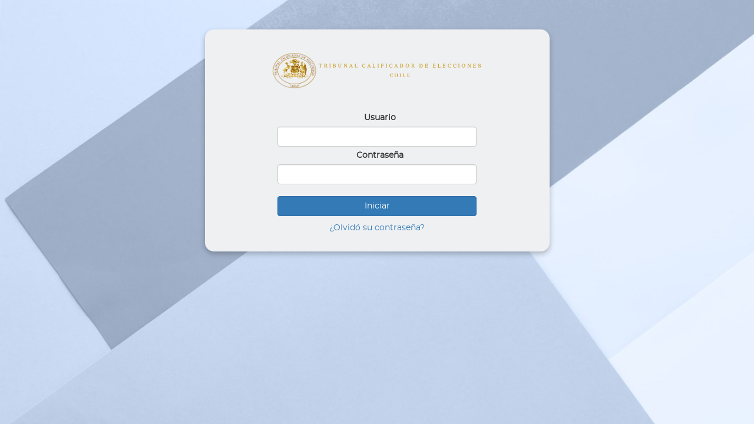

--- FILE ---
content_type: text/html;charset=ISO-8859-1
request_url: https://tricel.lexsoft.cl/tce/views/login.html;jsessionid=fy4p2JmSPTnVNC4Yo1c4vuNI
body_size: 2440
content:
<!DOCTYPE html>

<html lang="en" xmlns:c="http://xmlns.jcp.org/jsf/core">
<head>
    <meta http-equiv="Content-Type" content="text/html; charset=utf-8" />
    <meta name="viewport" content="width=device-width, initial-scale=1" />
    <meta name="description" content="Sistema de tramitación electrónica de causas" />
    <meta name="author" content="LEXSOFT" />
    <title>TCE</title>
    <link href="../bower_modules/bootstrap/dist/css/bootstrap.min.css" rel="stylesheet" />
    <link rel="icon" type="image/png" href="../img/tce/logo.png" />
    <script type="text/javascript" src="../bower_modules/jquery/dist/jquery.js?bust=reveaccd78042b1a1622672657b123636f3a0fbc26e"></script>
    <style>

        @font-face {
            font-family: 'montserratbold';
            src: url('../img/montserrat-bold-webfont.woff2') format('woff2'),
            url('../img/montserrat-bold-webfont.woff') format('woff');
            font-weight: bold;
            font-style: bold;

        }

        @font-face {
            font-family: 'montserratregular';
            src: url('../img/montserrat-regular-webfont.woff2') format('woff2'),
            url('../img/montserrat-regular-webfont.woff') format('woff');
            font-weight: normal;
            font-style: normal;

        }
    </style>
</head>
<body style="background-image: url(../img/fondo01.jpg); background-size: cover; background-repeat: repeat;font-family: 'montserratregular', sans-serif;">
<div class="container">
    <div class="row">
        <div class="col-md-3"></div>
        <div class="col-md-6 " style="background-color: #EFF0F2;padding: 30px;box-shadow: 0px 4px 10px rgba(0,0,0,0.25);border-radius:15px; margin: 5rem auto 0 auto;text-align: center;display: flex; flex-direction:column;">
            <a href="https://tribunalcalificador.cl/">
                <img width="360" alt="Logo Tribunal Calificador de Elecciones de Chile" style="margin: 0 auto;height: 80px;" src="../img/tricel_2024.svg" />
            </a>
            <form style="width: 70%; margin: 0 auto;" role="form" method="post" action="../j_spring_security_check">
                <div class="form-group" style="margin-top:30px;">

                    <div class="col-sm-12">
                        <label for="inputUser" style="font-weight: bold !important; padding-left:10px !important;">Usuario</label>
                        <input class="form-control" id="inputUser" type="text" name="j_username" />
                    </div>
                </div>
                <div class="form-group" style="margin-top:10px;">

                    <div class="col-sm-12" style="margin-top:5px;">
                        <label for="inputPass" style="font-weight: bold !important; padding-left:10px !important;">Contraseña</label>
                        <input class="form-control" id="inputPass" type="password" name="j_password" />
                    </div>
                </div>
                <div class="form-group" style="margin-top:10px;">
                    <div class="col-sm-offset-3 col-sm-12" style="margin-left: 0">
                        <button type="submit" class="btn btn-primary btn-block" style="margin-top: 20px;">Iniciar
                        </button>
                    </div>
                </div>
                <div class="form-group" style="margin-top:10px;">
                    <div class="col-sm-offset-3 col-sm-12" style="margin-left: 0;margin-top:10px;">
                        <script src="crea_usuario_abogado.js"></script>
                        <a id="olvidoContrasena" href="#" onclick="OlvidoContraseña()" data-toggle="modal" data-taget="myModal" style="margin-top:10px;">¿Olvidó su contraseña?</a>
                    </div>
                    <form name="form2">
                        <div id="formOlvidoClave" class="modal fade" tabindex="-1" role="dialog">
                            <div class="modal-dialog" role="document">
                                <div class="modal-content">
                                    <div class="modal-header">
                                        <button type="button" class="close" data-dismiss="modal" aria-label="Close" onclick="limpiarForm()"><span aria-hidden="true">&times;</span></button>
                                        <h4 class="modal-title">Recuperar contraseña</h4>
                                    </div>
                                    <div class="modal-body">
                                        <div class="form-group has-callback col-md-3"></div>
                                        <div class="form-group has-callback col-md-6">
                                            <label for="rut" class="required">Ingrese su RUT:</label> <input onchange="changeRut()" class="form-control" id="rutRecuperar" name="rut" maxlength="12" />
                                        </div>
                                    </div>
                                    <div class="modal-footer" style="margin-top:50px;">
                                        <button type="button" class="btn btn-default" data-dismiss="modal" onclick="limpiarForm()">Cerrar</button>
                                        <button type="button" class="btn btn-primary" data-dismiss="modal" onclick="ManejarRut()">Enviar</button>
                                    </div>
                                </div><!-- /.modal-content -->
                            </div><!-- /.modal-dialog -->
                        </div><!-- /.modal -->
                    </form>
                </div>
                
            </form>
        </div>
    </div>
</div>
<div class="modal" id="modalMailSentSuccess" tabindex="-1" role="dialog" aria-labelledby="myModalLabel" aria-hidden="true">
    <div class="modal-dialog">
        <div class="modal-content">
            <div class="modal-header">
                <button type="button" class="close" data-dismiss="modal">
                    <span data-bind="click: limpiarForm" aria-hidden="true">&times;</span><span class="sr-only" data-bind="click: limpiarForm">Close</span>
                </button>
                <h4 class="modal-title" id="myModalLabel">Usuario Registrado</h4>
            </div>
            <div class="modal-body">
                <p class="alert alert-success" role="alert">
                    Mail enviado satisfactoriamente
                </p>
            </div>
            <div class="modal-footer">
                <button type="button" class="btn btn-default" onclick="window.location.reload()" data-dismiss="modal">Cerrar</button>
            </div>
        </div>
    </div>
</div>
<div class="modal fade bs-example-modal-sm" tabindex="-1" role="dialog" id="cargando">
    <div class="modal-dialog modal-sm" role="document">
        <div class="modal-content">
            <div class="modal-body">
                <p class="lead text-center" id="pleaseWaitDialog-text"> <i class="fa fa-refresh fa-spin fa-fw"></i> Enviando solicitud...</p>
                <div class="progress">
                    <div class="progress-bar progress-bar-striped active" role="progressbar" aria-valuenow="100" aria-valuemin="0" aria-valuemax="100" style="width: 100%">
                    </div>
                </div>
            </div>
        </div>
    </div>
</div>
<div class="modal" id="modalSentMailError" tabindex="-1" role="dialog" aria-labelledby="myModalLabel" aria-hidden="true">
    <div class="modal-dialog">
        <div class="modal-content">
            <div class="modal-header">
                <button type="button" class="close" data-dismiss="modal">
                    <span data-bind="click: limpiarForm" aria-hidden="true">&times;</span><span class="sr-only" data-bind="click: limpiarForm">Close</span>
                </button>
                <h4 class="modal-title" id="myModalLabel">Error</h4>
            </div>
            <div class="modal-body">
                <p class="alert alert-danger" role="alert">
                    Rut no registrado en sistema.
                </p>
            </div>
            <div class="modal-footer">
                <button type="button" class="btn btn-default" data-dismiss="modal" data-bind="click: limpiarForm" onclick="window.location.reload()">Cerrar</button>
            </div>
        </div>
    </div>
</div>
<script type="text/javascript">
    $(document).ready(function() {
        habilitaClaveUnica();
    });
    function habilitaClaveUnica() {
        $.ajax({
            url: "/tce/claveunica/enableCU?ts=" + new Date().getTime(),
            type: 'get'
        }).done(function (data) {
            if (data) {
                getLogoutCU();
            }
        });
    };
    function getCUUrl() {
        $.ajax({
            url: "/tce/claveunica/loginurl?ts=" + new Date().getTime(),
            type: 'get'
        }).done(function (data) {
            if (data != null) {
                url = data;
                location.href = url;
            }
        });
    };
    function getLogoutCU() {
        $.ajax({
            url: "/tce/claveunica/getLogoutURL?ts=" + new Date().getTime(),
            type: 'get'
        }).done(function (data) {
            if (data) {
                location.href = data;
            }
        });
    };
</script>
<!-- build:js -->
<script src="../bower_modules/jquery/dist/jquery.min.js"></script>
<script src="../bower_modules/components-bootstrap/js/bootstrap.min.js"></script>
<!-- endbuild -->
<script defer src="https://static.cloudflareinsights.com/beacon.min.js/vcd15cbe7772f49c399c6a5babf22c1241717689176015" integrity="sha512-ZpsOmlRQV6y907TI0dKBHq9Md29nnaEIPlkf84rnaERnq6zvWvPUqr2ft8M1aS28oN72PdrCzSjY4U6VaAw1EQ==" data-cf-beacon='{"version":"2024.11.0","token":"de28a905f93f4105a019a73517e1bba5","r":1,"server_timing":{"name":{"cfCacheStatus":true,"cfEdge":true,"cfExtPri":true,"cfL4":true,"cfOrigin":true,"cfSpeedBrain":true},"location_startswith":null}}' crossorigin="anonymous"></script>
</body>
</html>


--- FILE ---
content_type: text/javascript;charset=UTF-8
request_url: https://tricel.lexsoft.cl/tce/views/crea_usuario_abogado.js
body_size: 1655
content:
'use strict';


function crearUsuario() {
    $("#formPersonaInner").modal('show');
    $.get('/tce/rest/pais/list').done(function (data) {
        $(data).each(function (index, value) {
            //console.log('pais' + value.nombre + ':' + $(this).attr('pais'));
            var s=document.form1.pais;
            var option=document.createElement("option");
            option.value=value.id;
            option.text=value.nombre;
            s.appendChild(option);
            s.value = value.id;
        });
        document.getElementById("pais").options[46].selected = true
    });
}
function validaRut() {
    var cadenaRut = rutRecuperar.value.split(".");
    if(cadenaRut.length > 1){
        var guion = cadenaRut[2].split("-");
        rutRecuperar.value = cadenaRut[0]+cadenaRut[1]+guion[0]+guion[1];
    }
    $.ajax({
        url: '/tce/rest/usuario/validaRut/'+rutRecuperar.value,
        method: "get",
        dataType : "json",
        contentType : "application/json; charset=utf-8"
    }).done(function (data) {
        if(data){
            console.log("Rut válido!");
        }else{
            console.log("Rut No válido!");
            rut.value = "";
            rut.focus();
            alert("Rut Inválido");
            return false;
        }
    });
}

function changeRut() {
    validaRut();
    var sRut1 = rutRecuperar.value;
    var nPos = 0;
    var sInvertido = "";
    var sRut = "";
    if(sRut1.length >= 9){
        sRut1 = sRut1.replace(/\./g," ");
        sRut1 = sRut1.replace(/ /g,"");
        sRut1 = sRut1.replace(/-/g,"");
    }
    for(var i = sRut1.length - 1; i >= 0; i-- )
    {
        sInvertido += sRut1.charAt(i);
        if (i == sRut1.length - 1 )
            sInvertido += "-";
        else if (nPos == 3)
        {
            sInvertido += ".";
            nPos = 0;
        }
        nPos++;
    }
    for(var j = sInvertido.length - 1; j >= 0; j-- )
    {
        if (sInvertido.charAt(sInvertido.length - 1) != ".")
            sRut += sInvertido.charAt(j);
        else if (j != sInvertido.length - 1 )
            sRut += sInvertido.charAt(j);
    }
    //Pasamos al campo el valor formateado
    rutRecuperar.value = sRut.toUpperCase();
}

function validaEmail() {
    if (/^([a-zA-Z0-9_\.\-])+\@(([a-zA-Z0-9\-])+\.)+([a-zA-Z0-9]{2,4})+$/.test(email.value)){
        console.log("Email OK!");
    } else {
        $('#emailInvalid').modal('show');
        email.value = "";
        email.focus();
        return false;
    }
}

function saveUsuario () {
    var rut1 = rut.value;
    var rutSinDv = rut1.split("-");
    var rutConPuntos = rutSinDv[0];
    var dv = rutSinDv[1];
    var rutSinPuntos = rutConPuntos.split(".");
    var rutFinal = rutSinPuntos[0]+rutSinPuntos[1]+rutSinPuntos[2];
    if(rut.value == "" || nombre.value == "" || apellido.value == "" || email.value == "" || campo1.value == "" || campo2.value == "" || telefono.value == "" || sexo.value == undefined || pais.value == undefined){
        $('#modalNoSaved').modal('show');
        return false;
    }

    var usuario = '{"rut":"'+rutFinal+'", "dv":"'+dv+'", "nombres":"'+nombre.value+'", "apellidos":"'+apellido.value+'", "email":"'+email.value+'", "usuario":"'+campo1.value+'", "password":"'+campo2.value+'", "roles":[{"id":10,"name":"abogado"}], "telefono":"'+telefono.value+'", "sexos":"'+sexo.value+'", "nacionalidad":"'+pais.value+'"}] }"';
    $.ajax({
        url : '/tce/rest/usuario/createAbogado',
        data : usuario,
        dataType : "json",
        contentType : "application/json; charset=utf-8",
        type : "POST"
    }).done(function (data) {
        console.log('Se han creado los protocolizados con exito.');
        $("#formPersonaInner").modal('hide');
        $('#modalSuccess').modal('show');
    }).fail(function () {
        $('#modalError').modal('show');
    });

}
function limpiarForm() {
    rut.value = "";
    nombre.value = "";
    apellido.value = "";
    email.value = "";
    campo1.value = "";
    campo2.value = "";
    telefono.value = "";
}

function soloLetras() {
    var filter6=/^[A-Za-z\_\-\.\s\xF1\xD1]+$/;
    if (filter6.test(document.getElementById("nombre").value)){
        return true;
    }
    else{
        nombre.value = "";
    }
}

function soloLetrasApellido() {
    var filter6=/^[A-Za-z\_\-\.\s\xF1\xD1]+$/;
    if (filter6.test(document.getElementById("apellido").value)){
        return true;
    }
    else{
        apellido.value ="";
    }
}

function ValidarNameUsuario(e, campo){
    var key = e.keyCode ? e.keyCode : e.which;
    if (key == 32) {
        campo1.value = "";
        alert("No se permiten espacios en blanco en este campo");
    }
}

/**
 * @return {string}
 */
function ValidarPassUsuario(e, campo){
    var key = e.keyCode ? e.keyCode : e.which;
    if (key == 32) {
        campo2.value = "";
        alert("No se permiten espacios en blanco en este campo");
    }
}

/*
function showRequestPassword(){
    $("#modalRequestPassword").modal('show');
}

function requestPassword(){
    console.log(userName.value);
    $.ajax({
        url: '/tce/rest/usuario/passrequestlogin/' + userName.value,
        method: "get",
        dataType: "json",
        contentType : "application/json; charset=utf-8",

    }).done(function (data) {
        if (data) {
            alert('Solicitud enviada! La vigencia de la clave temporal es de 48 hrs.');
            $("#modalRequestPassword").modal('hide');
        }else{
            alert('No se pudo emitir la solicitud de cambio de contraseña. Inténtelo nuevamente más tarde.');
            $("#modalRequestPassword").modal('hide');
        }
    }).fail(function (error) {
        alert('No se pudo emitir la solicitud de cambio de contraseña. Inténtelo nuevamente más tarde.');
        $("#modalRequestPassword").modal('hide');
    });
}
*/

function OlvidoContraseña() {
    $("#formOlvidoClave").modal('show');
}

function ManejarRut() {
    var rut = document.getElementById("rutRecuperar").value;
    document.getElementById("formOlvidoClave").submit;
    $('#cargando').modal('show');
    $.ajax({
        url : '/tce/rest/usuario/recovery',
        data : {
            rut: rut,
        },
        type : "POST"
    }).done(function (data) {
        if(data){
            $('#cargando').modal('hide');
            $('#modalMailSentSuccess').modal('show');
        }else{
            $('#cargando').modal('hide');
            $('#modalSentMailError').modal('show');
        }
    }).fail(function () {
        $('#cargando').modal('hide');
        $('#modalSentMailError').modal('show');
        console.log("data = ");
    });
}

function ManejarRutCiudadano() {
    var rut = document.getElementById("rutRecuperar").value;
    document.getElementById("formOlvidoClave").submit;
    $('#cargando').modal('show');
    $.ajax({
        url : '/tce/rest/usuario/recoveryCiudadano',
        data : {
            rut: rut,
        },
        type : "POST"
    }).done(function (data) {
        if(data){
            $('#cargando').modal('hide');
            $('#modalMailSentSuccess').modal('show');
        }else{
            $('#cargando').modal('hide');
            $('#modalSentMailError').modal('show');
        }
    }).fail(function () {
        $('#cargando').modal('hide');
        $('#modalSentMailError').modal('show');
        console.log("data = ");
    });
}

function ManejarRutAbogado() {
    var rut = document.getElementById("rutRecuperar").value;
    document.getElementById("formOlvidoClave").submit;
    $('#cargando').modal('show');
    $.ajax({
        url : '/tce/rest/usuario/recoveryAbogado',
        data : {
            rut: rut,
        },
        type : "POST"
    }).done(function (data) {
        if(data){
            $('#cargando').modal('hide');
            $('#modalMailSentSuccess').modal('show');
        }else{
            $('#cargando').modal('hide');
            $('#modalSentMailError').modal('show');
        }
    }).fail(function () {
        $('#cargando').modal('hide');
        $('#modalSentMailError').modal('show');
        console.log("data = ");
    });
}

function ManejarRutInstituciones() {
    var rut = document.getElementById("rutRecuperar").value;
    document.getElementById("formOlvidoClave").submit;
    $('#cargando').modal('show');
    $.ajax({
        url : '/tce/rest/usuario/recoveryInstituciones',
        data : {
            rut: rut,
        },
        type : "POST"
    }).done(function (data) {
        if(data){
            $('#cargando').modal('hide');
            $('#modalMailSentSuccess').modal('show');
        }else{
            $('#cargando').modal('hide');
            $('#modalSentMailError').modal('show');
        }
    }).fail(function () {
        $('#cargando').modal('hide');
        $('#modalSentMailError').modal('show');
        console.log("data = ");
    });
}


--- FILE ---
content_type: image/svg+xml;charset=UTF-8
request_url: https://tricel.lexsoft.cl/tce/img/tricel_2024.svg
body_size: 362269
content:
<?xml version="1.0" encoding="utf-8"?>
<!-- Generator: Adobe Illustrator 27.0.1, SVG Export Plug-In . SVG Version: 6.00 Build 0)  -->
<svg version="1.0" id="Capa_1" xmlns="http://www.w3.org/2000/svg" xmlns:xlink="http://www.w3.org/1999/xlink" x="0px" y="0px"
	 viewBox="0 0 2913.9 518.8" style="enable-background:new 0 0 2913.9 518.8;" xml:space="preserve">
<g>
	<g>
		<path style="fill:#CDA331;stroke:#CDA331;stroke-miterlimit:10;" d="M658.4,177.8h-2.5V167h45.5v10.8h-2.5l-0.6-1.5
			c-1.8-4.4-4.7-6.2-10.2-6.2h-5.1v37.6c0,2.2,0.4,3.6,1.2,4.3c0.5,0.5,1,0.7,1.9,0.7h1.3v2.5h-16.8v-2.5h1.2c0.8,0,1.5-0.2,1.9-0.6
			c0.8-0.8,1.2-2.2,1.2-4.4v-37.6h-5.2c-5.4,0-8.5,1.9-10.3,6.2L658.4,177.8z"/>
		<path style="fill:#CDA331;stroke:#CDA331;stroke-miterlimit:10;" d="M734.7,211.8c0.7-0.7,1.1-2.1,1.1-4.3v-33.3
			c0-2.2-0.4-3.6-1.2-4.3c-0.5-0.5-1.1-0.7-1.9-0.7h-1.3v-2.5h21.4c5.4,0,9.7,1.2,12.7,3.4c3,2.2,4.6,5.6,4.6,9.6
			c0,3.6-1.4,6.8-4,9.1c-2.4,2.1-5.6,3.5-9.7,4.1c1.8,1.1,3.4,2.5,4.9,4.3c0.4,0.5,0.8,0.9,1.1,1.4l0.9,1.3l1.2,1.8
			c1.5,2.1,2.9,4.2,4.6,6.3l0.2,0.2c1.3,1.5,3.5,4,6,4.5l0.8,0.2v2.5h-0.8c0,0-3.3,0-4.6,0h-1.1c-3.4,0-5.9-1-8-3.2
			c-1.9-1.9-3.2-4.6-4.7-7.7l-0.1-0.2c-0.8-1.6-1.4-2.9-2.1-4.2c-1-1.9-2.2-3.4-3.7-4.6c-0.6-0.5-1.3-1-2-1.4c-0.1,0-0.2,0-0.2-0.1
			l-0.2-0.2c-0.1-0.1-0.2-0.2-0.4-0.2h-4.2v14.3c0,2.2,0.4,3.6,1.2,4.4c0.5,0.5,1,0.6,1.9,0.6h1.3v2.5h-16.8v-2.5h1.1
			c0.1,0,0.2,0,0.2,0c0.8,0,1.5-0.2,1.9-0.7L734.7,211.8z M744.3,170v20.2h7c6.4,0,10.2-3.9,10.2-10.5c0-6.4-2.9-9.8-8.4-9.8
			L744.3,170z"/>
		<path style="fill:#CDA331;stroke:#CDA331;stroke-miterlimit:10;" d="M805.6,212.4c0.7-0.7,1.1-2.1,1.1-4.3v-33.3
			c0-2.2-0.4-3.6-1.2-4.4c-0.5-0.4-1.1-0.6-1.9-0.6h-1.3v-2.5h16.8v2.5h-1.3c-0.8,0-1.4,0.2-1.8,0.6c-0.8,0.7-1.2,2.1-1.2,4.2v33.3
			c0,2.2,0.4,3.6,1.2,4.3c0.4,0.4,1,0.6,1.9,0.6h1.3v2.5h-16.8v-2.5h1.2c0.9,0,1.5-0.2,2-0.7V212.4z"/>
		<path style="fill:#CDA331;stroke:#CDA331;stroke-miterlimit:10;" d="M878.4,188c8.1,1.8,12.5,6.4,12.5,13.2
			c0,4.5-1.7,8.1-4.9,10.6s-7.9,3.7-13.7,3.7H866h-16.1v-2.5h1.2c0.9,0,1.5-0.2,2-0.7c0.7-0.7,1.1-2.1,1.1-4.3v-33.3
			c0-2.2-0.4-3.6-1.2-4.4c-0.5-0.4-1.1-0.6-1.9-0.6h-1.3V167h20.5c5.2,0,9.3,0.9,12.1,2.8c2.9,1.9,4.5,4.6,4.5,8
			c0,5.2-4.1,8.4-8.6,10V188z M862.4,170.3v16.1h6.3c3.2,0,5.7-0.7,7.3-2.1c1.6-1.4,2.5-3.5,2.5-6.3c0-5.1-2.8-7.8-8.1-7.8H862.4z
			 M871.4,212.2c6.8,0,10.6-3.9,10.6-11.1c0-7.3-5.1-11.5-14-11.5h-5.6v22.7L871.4,212.2L871.4,212.2z"/>
		<path style="fill:#CDA331;stroke:#CDA331;stroke-miterlimit:10;" d="M935.5,171.5c-0.2,0.4-0.2,0.8-0.3,1.4
			c-0.1,0.6-0.2,1.2-0.2,1.9c0,1.9,0,18.8,0,20.6c0,2.2,0.1,3.9,0.3,5.7c0.3,2.6,0.8,4.7,1.7,6.2c0.8,1.5,1.9,2.7,3.5,3.6
			c1.5,0.9,3.5,1.4,5.7,1.4c2.4,0,5.7-0.3,8.2-1.9c2.2-1.5,3.8-3.4,4.6-5.7c0.8-2.2,0.8-6.5,0.8-11.4v-17.8c0-2.5-0.4-4-1.2-4.9
			c-0.5-0.5-1.3-0.8-2.4-0.8H956h-1.3v-2.5h13.6v2.5h-0.8c-0.5,0-0.9,0-1,0c-0.7,0.1-1.2,0.3-1.7,0.7c-0.8,0.8-1.2,2.4-1.2,4.9v17.4
			c0,5.4-0.1,9.4-1,12.4c-0.9,2.9-2.7,5.5-5.3,7.6c-2.5,2-6.7,3.2-11.4,3.2c-2.2,0-4.6-0.3-6.8-0.8c-4-1-7.3-3.2-9.3-6.3
			c-0.9-1.5-1.6-3.2-2.1-5.1c-0.8-3.5-0.9-7.3-1-10.6v-0.1c-0.1-2.3-0.1-7.6-0.1-11.7v-6.7c0-3.9-1.1-4.9-2.7-5h-1.5v-2.5h16.8v2.5
			c0,0-1.3,0-1.4,0c-0.5,0-0.9,0.1-1.3,0.2c-0.2,0.1-0.5,0.2-0.6,0.5c-0.2,0.2-0.4,0.5-0.5,0.9L935.5,171.5z"/>
		<path style="fill:#CDA331;stroke:#CDA331;stroke-miterlimit:10;" d="M1038.1,170.4c-0.5-0.5-1-0.6-1.9-0.6h-1.3v-2.5h12v2.5h-1.3
			c-0.8,0-1.5,0.2-1.9,0.5c-0.5,0.5-1,2-1.1,4.4v40.8h-3.8l-3-4.2l-26.1-35.6V208c0,2.2,0.4,3.6,1.2,4.2c0.5,0.5,1.1,0.7,1.9,0.7
			h1.3v2.5h-11.9v-2.5h1.1c0.1,0,0.1,0,0.1,0c0.9,0,1.5-0.2,2-0.7c0.7-0.7,1.1-2.1,1.1-4.2v-33.3c0-2.2-0.4-3.6-1.2-4.4
			c-0.5-0.5-1-0.6-1.9-0.6h-1.3v-2.5h11.5l0.3,0.5l25.3,34.7v-27.7c0-2.2-0.4-3.6-1.2-4.4L1038.1,170.4z"/>
		<path style="fill:#CDA331;stroke:#CDA331;stroke-miterlimit:10;" d="M1088.6,215.5h-13.7v-2.5h1.2c2.2,0,3.7-1.5,5.1-4.9
			l15.1-40.8h3.9l0.3,0.6l17.5,40.2c1.3,2.9,2.7,4.3,4.4,4.8c0.1,0,0.2,0,0.3,0s0.4,0,0.6,0c0.2,0,0.5,0,0.5,0h0.8v2.5h-18.7v-2.5
			h0.9c0.8,0,1.2,0,1.2,0c0.7-0.1,1.2-0.3,1.4-0.7c0.4-0.6,0.3-1.7-0.2-3.2l-4.8-11.4h-15.7l-3.6,10c-0.7,2.2-0.8,3.7-0.2,4.5
			c0.2,0.4,0.8,0.8,2.5,0.8h1.3L1088.6,215.5z M1089.8,194.6h13.2l-7.1-16.8L1089.8,194.6z"/>
		<path style="fill:#CDA331;stroke:#CDA331;stroke-miterlimit:10;" d="M1173.9,212.4c5.6,0,8.5-1.6,10.2-5.9l0.6-1.5h2.2v10.5H1168
			H1152V213h1.2c0.9,0,1.5-0.2,2-0.7c0.7-0.7,1.1-2.1,1.1-4.3v-33.3c0-2.2-0.4-3.6-1.2-4.4c-0.5-0.4-1.1-0.6-1.9-0.6h-1.3v-2.5h16.8
			v2.5h-1.3c-0.8,0-1.4,0.2-1.8,0.6c-0.8,0.7-1.2,2.1-1.2,4.2v37.6h9.2L1173.9,212.4z"/>
	</g>
</g>
<g>
	<g>
		<path style="fill:#CDA331;stroke:#CDA331;stroke-miterlimit:10;" d="M1277.4,166.7c0.9,0,1.9,0.1,2.9,0.2c2,0.2,4.1,0.5,6,0.9
			c1.1,0.2,2.2,0.5,3.2,0.9l0.2,0.1c0.2,0,0.3,0.1,0.5,0.2c0.2,0.1,0.5,0.2,0.9,0.2c0.4,0.1,0.7,0.2,0.9,0.2c0.5,0,0.8-0.5,0.8-0.5
			h2.4v13.1h-2.6l-0.2-0.7c-0.2-0.4-0.3-0.8-0.5-1.2l-0.1-0.2c-1.4-3-3.2-6.3-5.8-7.8c-2.4-1.4-5.2-2.2-7.9-2.2
			c-4.6,0-8.4,1.5-11.3,4.5c-3.7,3.8-5.6,9.8-5.5,16.5c0.1,4.3,1,8.8,2.5,12c1.6,3.6,3.8,6.3,6.5,7.9c0.9,0.5,1.9,1,2.9,1.4
			c2,0.7,4.2,1.1,6.6,1.1c1.7,0,3.4-0.2,5-0.7c1.2-0.3,2.4-0.9,3.8-1.8c1.1-0.8,2.2-1.8,3.2-3.1c0.5-0.7,1.1-1.5,1.6-2.3l0.9-1.7
			l2.3,0.6l-0.2,1l-2.1,8.3l-0.5,0.2c-1.6,0.5-3.1,1-3.9,1.3c-2.7,0.6-5.5,1.3-8.3,1.4c-0.5,0-1.1,0-1.8,0c-4.2,0-10.3-0.5-15.4-3.3
			c-2.5-1.3-4.8-3.3-6.7-5.7c-3.4-4.3-5.4-10.6-5.2-16.7c0.3-8.8,5-16.7,12.5-21.2c4.2-2.5,9.1-3,12.5-3L1277.4,166.7z"/>
		<path style="fill:#CDA331;stroke:#CDA331;stroke-miterlimit:10;" d="M1337.2,215.9h-13.9v-2.6h1.3c2.2,0,3.8-1.6,5.2-5L1345,167
			h3.9l0.3,0.6l17.7,40.7c1.3,2.9,2.7,4.4,4.5,4.8c0.1,0,0.2,0,0.3,0s0.4,0,0.6,0c0.2,0,0.5,0,0.5,0h0.8v2.6h-18.9v-2.6h0.9
			c0.8,0,1.2,0,1.3,0c0.7-0.1,1.2-0.3,1.4-0.7c0.4-0.6,0.3-1.7-0.2-3.3l-4.8-11.5h-15.9l-3.7,10.1c-0.7,2.3-0.8,3.8-0.2,4.5
			c0.2,0.4,0.8,0.9,2.5,0.9h1.3L1337.2,215.9z M1338.4,194.8h13.4l-7.2-17L1338.4,194.8z"/>
		<path style="fill:#CDA331;stroke:#CDA331;stroke-miterlimit:10;" d="M1420.3,212.8c5.7,0,8.6-1.6,10.3-5.9l0.6-1.5h2.2V216h-19.1
			h-16.3v-2.6h1.2c0.9,0,1.6-0.2,2-0.7c0.7-0.7,1.1-2.1,1.1-4.4v-33.7c0-2.3-0.4-3.7-1.2-4.5c-0.5-0.4-1.1-0.6-1.9-0.6h-1.3V167h17
			v2.6h-1.3c-0.8,0-1.4,0.2-1.8,0.6c-0.8,0.7-1.2,2.1-1.2,4.3v38.1h9.3L1420.3,212.8z"/>
		<path style="fill:#CDA331;stroke:#CDA331;stroke-miterlimit:10;" d="M1467.9,212.8c0.7-0.7,1.1-2.1,1.1-4.4v-33.7
			c0-2.3-0.4-3.7-1.2-4.5c-0.5-0.4-1.1-0.6-1.9-0.6h-1.3V167h17v2.6h-1.3c-0.8,0-1.4,0.2-1.8,0.6c-0.8,0.7-1.2,2.1-1.2,4.3v33.7
			c0,2.3,0.4,3.7,1.2,4.4c0.4,0.4,1,0.6,1.9,0.6h1.3v2.6h-17v-2.6h1.2c0.9,0,1.6-0.2,2-0.7V212.8z"/>
		<path style="fill:#CDA331;stroke:#CDA331;stroke-miterlimit:10;" d="M1514.7,212.7c0.7-0.7,1.1-2.1,1.1-4.4v-33.7
			c0-2.3-0.4-3.7-1.2-4.5c-0.5-0.4-1.1-0.6-1.9-0.6h-1.3V167h35.4v10.6h-2.6l-0.6-1.5c-1.7-4.3-4.6-5.9-10.3-5.9h-9v17.7h5.9
			c4.4-0.1,7-1.2,8.1-3.4l0.4-0.9h2.6v12.4h-2.6l-0.4-1c-1.1-2.6-3.9-3.8-8.9-3.8h-4.9v17.3c0,2.3,0.4,3.7,1.2,4.4
			c0.4,0.4,1,0.6,1.9,0.6h1.3v2.6h-17v-2.6h1.2c0.9,0,1.6-0.2,2-0.7L1514.7,212.7z"/>
		<path style="fill:#CDA331;stroke:#CDA331;stroke-miterlimit:10;" d="M1580.4,212.8c0.7-0.7,1.1-2.1,1.1-4.4v-33.7
			c0-2.3-0.4-3.7-1.2-4.5c-0.5-0.4-1.1-0.6-1.9-0.6h-1.3V167h17v2.6h-1.3c-0.8,0-1.4,0.2-1.8,0.6c-0.8,0.7-1.2,2.1-1.2,4.3v33.7
			c0,2.3,0.4,3.7,1.2,4.4c0.4,0.4,1,0.6,1.9,0.6h1.3v2.6h-17v-2.6h1.2c0.9,0,1.6-0.2,2-0.7V212.8z"/>
		<path style="fill:#CDA331;stroke:#CDA331;stroke-miterlimit:10;" d="M1649.7,166.7c0.9,0,1.9,0.1,2.9,0.2c2,0.2,4.1,0.5,6,0.9
			c1.1,0.2,2.2,0.5,3.2,0.9l0.2,0.1c0.2,0,0.3,0.1,0.5,0.2c0.2,0.1,0.5,0.2,0.9,0.2c0.4,0.1,0.7,0.2,0.9,0.2c0.5,0,0.8-0.5,0.8-0.5
			h2.4v13.1h-2.6l-0.2-0.7c-0.2-0.4-0.3-0.8-0.5-1.2l-0.1-0.2c-1.4-3-3.2-6.3-5.8-7.8c-2.4-1.4-5.2-2.2-7.9-2.2
			c-4.6,0-8.4,1.5-11.3,4.5c-3.7,3.8-5.6,9.8-5.5,16.5c0.1,4.3,1,8.8,2.5,12c1.6,3.6,3.8,6.3,6.5,7.9c0.9,0.5,1.9,1,2.9,1.4
			c2,0.7,4.2,1.1,6.6,1.1c1.7,0,3.4-0.2,5-0.7c1.2-0.3,2.4-0.9,3.8-1.8c1.1-0.8,2.2-1.8,3.2-3.1c0.5-0.7,1.1-1.5,1.6-2.3l0.9-1.7
			l2.3,0.6l-0.2,1l-2.1,8.3l-0.5,0.2c-1.6,0.5-3.1,1-3.9,1.3c-2.7,0.6-5.5,1.3-8.3,1.4c-0.5,0-1.1,0-1.8,0c-4.2,0-10.3-0.5-15.4-3.3
			c-2.5-1.3-4.8-3.3-6.7-5.7c-3.4-4.3-5.4-10.6-5.2-16.7c0.3-8.8,5-16.7,12.5-21.2c4.2-2.5,9.1-3,12.5-3L1649.7,166.7z"/>
		<path style="fill:#CDA331;stroke:#CDA331;stroke-miterlimit:10;" d="M1708.7,215.9h-13.9v-2.6h1.3c2.2,0,3.8-1.6,5.2-5l15.3-41.3
			h3.9l0.3,0.6l17.7,40.7c1.3,2.9,2.7,4.4,4.5,4.8c0.1,0,0.2,0,0.3,0s0.4,0,0.6,0c0.2,0,0.5,0,0.5,0h0.8v2.6h-18.9v-2.6h0.9
			c0.8,0,1.2,0,1.3,0c0.7-0.1,1.2-0.3,1.4-0.7c0.4-0.6,0.3-1.7-0.2-3.3l-4.8-11.5h-15.9l-3.7,10.1c-0.7,2.3-0.8,3.8-0.2,4.5
			c0.2,0.4,0.8,0.9,2.5,0.9h1.3L1708.7,215.9z M1709.9,194.8h13.4l-7.2-17L1709.9,194.8z"/>
		<path style="fill:#CDA331;stroke:#CDA331;stroke-miterlimit:10;" d="M1789.5,166.7c4.1,0,7.9,0.5,11.2,1.6
			c3.3,1.1,6.1,2.7,8.4,4.8c2.3,2.1,4,4.7,5.2,7.7c1.2,3.1,1.8,6.5,1.8,10.3s-0.5,7.3-1.6,10.3s-2.6,5.6-4.6,7.7s-4.5,3.8-7.4,4.8
			c-3,1.1-6.3,1.6-10,1.6h-21.2v-2.6h1.3c0.8,0,1.4-0.2,1.9-0.7c0.7-0.7,1.1-2.1,1.1-4.3v-33.7c0-2.3-0.4-3.7-1.2-4.4
			c-0.5-0.5-1.1-0.7-1.9-0.7h-1.3v-2.6h18.6L1789.5,166.7z M1807.3,191.4c0-13.5-6.5-21.3-17.8-21.3h-5.8v42.5h8.4
			c4.8,0,8.5-1.9,11.2-5.6c2.7-3.7,4.1-9.1,4.1-15.9L1807.3,191.4z"/>
		<path style="fill:#CDA331;stroke:#CDA331;stroke-miterlimit:10;" d="M1850.2,191.2c0-7.6,2.7-13.8,8.1-18.6
			c4.7-4.1,10.3-6.3,16.8-6.3c6.4,0,12,2.3,16.7,7c4.7,4.7,7.1,10.6,7.1,17.7c0,7.2-2.4,13.3-7.2,18.1c-4.8,4.8-10.6,7.2-17.4,7.2
			c-6.8,0-12.6-2.3-17.2-7C1852.6,204.6,1850.3,198.5,1850.2,191.2L1850.2,191.2z M1864.2,174.1c-3.2,3.8-4.8,9.5-4.8,17
			c0,7.6,1.7,13.5,5.1,17.6c2.5,3,5.9,4.6,10,4.6c4.5,0,8.2-1.7,11.1-5.1s4.4-8.8,4.4-16.1c0-8-1.6-14-4.8-17.9
			c-2.6-3-6.2-4.6-10.7-4.6C1870.1,169.5,1866.7,171.1,1864.2,174.1L1864.2,174.1z"/>
		<path style="fill:#CDA331;stroke:#CDA331;stroke-miterlimit:10;" d="M1932.8,212.2c0.7-0.7,1.1-2.1,1.1-4.4v-33.7
			c0-2.3-0.4-3.7-1.2-4.4c-0.5-0.5-1.1-0.7-1.9-0.7h-1.3v-2.6h21.7c5.5,0,9.8,1.2,12.8,3.4c3,2.3,4.6,5.6,4.6,9.7
			c0,3.7-1.4,6.9-4.1,9.2c-2.4,2.1-5.7,3.5-9.9,4.1c1.8,1.1,3.4,2.5,5,4.4c0.4,0.5,0.8,0.9,1.1,1.4l0.9,1.3l1.3,1.8
			c1.5,2.1,3,4.3,4.7,6.3l0.2,0.2c1.3,1.6,3.5,4.1,6.1,4.5l0.9,0.2v2.6h-0.8c0,0-3.4,0-4.7,0h-1.1c-3.4,0-6-1-8.1-3.2
			c-1.9-2-3.2-4.7-4.8-7.8l-0.1-0.2c-0.8-1.6-1.4-2.9-2.1-4.2c-1-1.9-2.3-3.4-3.8-4.7c-0.6-0.5-1.3-1-2-1.4c-0.1,0-0.2,0-0.2-0.1
			l-0.2-0.2c-0.1-0.1-0.2-0.2-0.4-0.2h-4.2v14.5c0,2.3,0.4,3.7,1.2,4.5c0.5,0.5,1,0.6,1.9,0.6h1.3v2.6h-17v-2.6h1.1
			c0.1,0,0.2,0,0.2,0c0.9,0,1.5-0.2,2-0.7L1932.8,212.2z M1942.5,169.9v20.5h7c6.5,0,10.3-4,10.3-10.6c0-6.5-3-9.9-8.5-9.9
			L1942.5,169.9z"/>
	</g>
</g>
<g>
	<g>
		<path style="fill:#CDA331;stroke:#CDA331;stroke-miterlimit:10;" d="M2057.9,166.8c4.1,0,7.9,0.5,11.2,1.6
			c3.3,1.1,6.1,2.7,8.4,4.8c2.3,2.1,4,4.7,5.2,7.7c1.2,3.1,1.8,6.5,1.8,10.3s-0.5,7.3-1.6,10.3s-2.6,5.6-4.6,7.7s-4.5,3.8-7.4,4.8
			c-3,1.1-6.3,1.6-10,1.6h-21.2v-2.6h1.3c0.8,0,1.4-0.2,1.9-0.7c0.7-0.7,1.1-2.1,1.1-4.3v-33.7c0-2.3-0.4-3.7-1.2-4.4
			c-0.5-0.5-1.1-0.7-1.9-0.7h-1.3v-2.6h18.6L2057.9,166.8z M2075.7,191.4c0-13.5-6.5-21.3-17.8-21.3h-5.8v42.5h8.4
			c4.8,0,8.5-1.9,11.2-5.6c2.7-3.7,4.1-9.1,4.1-15.9L2075.7,191.4z"/>
		<path style="fill:#CDA331;stroke:#CDA331;stroke-miterlimit:10;" d="M2121.8,212.7c0.8-0.7,1.2-2.1,1.2-4.3v-33.7
			c0-2.3-0.4-3.7-1.2-4.4c-0.5-0.4-1.1-0.6-1.9-0.6h-1.3v-2.6h34v9.8h-2.6l-0.3-0.7c-1.7-4.1-4.9-5.9-10.7-5.9h-7.7v17.7h5.7
			c4.8,0,7-0.9,8.2-3.4l0.5-0.9h2.6v12.4h-2.6l-0.5-1c-1.2-2.8-3.4-3.8-8.1-3.8h-5.7v21.7h9.1c4,0,6.6-0.9,8.4-2.8
			c0.4-0.4,1.2-1.5,2.4-4.2l0.2-0.5h2.6v10.6h-35.5v-2.6h1.3C2120.8,213.3,2121.4,213.1,2121.8,212.7L2121.8,212.7z"/>
	</g>
</g>
<g>
	<g>
		<path style="fill:#CDA331;stroke:#CDA331;stroke-miterlimit:10;" d="M2228,212.7c0.8-0.7,1.2-2.1,1.2-4.3v-33.7
			c0-2.3-0.4-3.7-1.2-4.4c-0.5-0.4-1.1-0.6-1.9-0.6h-1.3v-2.6h34.3v9.8h-2.6l-0.3-0.7c-1.7-4.1-5-5.9-10.8-5.9h-7.7v17.7h5.8
			c4.8,0,7.1-0.9,8.3-3.4l0.5-0.9h2.6v12.4h-2.6l-0.5-1c-1.2-2.8-3.4-3.8-8.2-3.8h-5.8v21.7h9.2c4,0,6.6-0.9,8.4-2.8
			c0.4-0.4,1.2-1.5,2.4-4.2l0.2-0.5h2.6v10.6h-35.8v-2.6h1.3C2227,213.3,2227.6,213.1,2228,212.7L2228,212.7z"/>
		<path style="fill:#CDA331;stroke:#CDA331;stroke-miterlimit:10;" d="M2315.8,212.8c5.8,0,8.7-1.6,10.4-5.9l0.6-1.5h2.2V216h-19.3
			h-16.4v-2.6h1.2c0.9,0,1.6-0.2,2.1-0.7c0.7-0.7,1.1-2.1,1.1-4.4v-33.7c0-2.3-0.4-3.7-1.2-4.5c-0.5-0.4-1.1-0.6-1.9-0.6h-1.3V167
			h17.2v2.6h-1.3c-0.8,0-1.4,0.2-1.8,0.6c-0.8,0.7-1.2,2.1-1.2,4.3v38.1h9.4L2315.8,212.8z"/>
		<path style="fill:#CDA331;stroke:#CDA331;stroke-miterlimit:10;" d="M2364.2,212.7c0.8-0.7,1.2-2.1,1.2-4.3v-33.7
			c0-2.3-0.4-3.7-1.2-4.4c-0.5-0.4-1.1-0.6-1.9-0.6h-1.3v-2.6h34.3v9.8h-2.6l-0.3-0.7c-1.7-4.1-5-5.9-10.8-5.9h-7.7v17.7h5.8
			c4.8,0,7.1-0.9,8.3-3.4l0.5-0.9h2.6v12.4h-2.6l-0.5-1c-1.2-2.8-3.4-3.8-8.2-3.8h-5.8v21.7h9.2c4,0,6.6-0.9,8.4-2.8
			c0.4-0.4,1.2-1.5,2.4-4.2l0.2-0.5h2.6v10.6H2361v-2.6h1.3C2363.1,213.3,2363.8,213.1,2364.2,212.7L2364.2,212.7z"/>
		<path style="fill:#CDA331;stroke:#CDA331;stroke-miterlimit:10;" d="M2455.1,166.7c0.9,0,1.9,0.1,2.9,0.2c2.1,0.2,4.1,0.5,6.1,0.9
			c1.1,0.2,2.2,0.5,3.2,0.9l0.2,0.1c0.2,0,0.3,0.1,0.5,0.2c0.2,0.1,0.6,0.2,0.9,0.2c0.4,0.1,0.7,0.2,0.9,0.2c0.6,0,0.8-0.5,0.8-0.5
			h2.4v13.1h-2.6l-0.2-0.7c-0.2-0.4-0.3-0.8-0.5-1.2l-0.1-0.2c-1.4-3-3.2-6.3-5.8-7.8c-2.4-1.4-5.3-2.2-8-2.2
			c-4.7,0-8.5,1.5-11.5,4.5c-3.7,3.8-5.7,9.8-5.5,16.5c0.1,4.3,1,8.8,2.5,12c1.7,3.6,3.9,6.3,6.6,7.9c0.9,0.5,1.9,1,2.9,1.4
			c2,0.7,4.3,1.1,6.6,1.1c1.7,0,3.5-0.2,5.1-0.7c1.2-0.3,2.4-0.9,3.8-1.8c1.1-0.8,2.2-1.8,3.2-3.1c0.6-0.7,1.1-1.5,1.6-2.3l0.9-1.7
			l2.4,0.6l-0.2,1l-2.1,8.3l-0.6,0.2c-1.6,0.5-3.2,1-3.9,1.3c-2.7,0.6-5.5,1.3-8.4,1.4c-0.6,0-1.1,0-1.8,0c-4.3,0-10.4-0.5-15.6-3.3
			c-2.5-1.3-4.9-3.3-6.8-5.7c-3.5-4.3-5.4-10.6-5.2-16.7c0.3-8.8,5.1-16.7,12.6-21.2c4.3-2.5,9.2-3,12.6-3L2455.1,166.7z"/>
		<path style="fill:#CDA331;stroke:#CDA331;stroke-miterlimit:10;" d="M2527,166.7c0.9,0,1.9,0.1,2.9,0.2c2.1,0.2,4.1,0.5,6.1,0.9
			c1.1,0.2,2.2,0.5,3.2,0.9l0.2,0.1c0.2,0,0.3,0.1,0.5,0.2c0.2,0.1,0.6,0.2,0.9,0.2c0.4,0.1,0.7,0.2,0.9,0.2c0.6,0,0.8-0.5,0.8-0.5
			h2.4v13.1h-2.6l-0.2-0.7c-0.2-0.4-0.3-0.8-0.5-1.2l-0.1-0.2c-1.4-3-3.2-6.3-5.8-7.8c-2.4-1.4-5.3-2.2-8-2.2
			c-4.7,0-8.5,1.5-11.5,4.5c-3.7,3.8-5.7,9.8-5.5,16.5c0.1,4.3,1,8.8,2.5,12c1.7,3.6,3.9,6.3,6.6,7.9c0.9,0.5,1.9,1,2.9,1.4
			c2,0.7,4.3,1.1,6.6,1.1c1.7,0,3.5-0.2,5.1-0.7c1.2-0.3,2.4-0.9,3.8-1.8c1.1-0.8,2.2-1.8,3.2-3.1c0.6-0.7,1.1-1.5,1.6-2.3l0.9-1.7
			l2.4,0.6l-0.2,1l-2.1,8.3l-0.6,0.2c-1.6,0.5-3.2,1-3.9,1.3c-2.7,0.6-5.5,1.3-8.4,1.4c-0.6,0-1.1,0-1.8,0c-4.3,0-10.4-0.5-15.6-3.3
			c-2.5-1.3-4.9-3.3-6.8-5.7c-3.5-4.3-5.4-10.6-5.2-16.7c0.3-8.8,5.1-16.7,12.6-21.2c4.3-2.5,9.2-3,12.6-3L2527,166.7z"/>
		<path style="fill:#CDA331;stroke:#CDA331;stroke-miterlimit:10;" d="M2577.4,212.8c0.7-0.7,1.1-2.1,1.1-4.4v-33.7
			c0-2.3-0.4-3.7-1.2-4.5c-0.5-0.4-1.1-0.6-1.9-0.6h-1.3v-2.6h17.2v2.6h-1.3c-0.8,0-1.4,0.2-1.8,0.6c-0.8,0.7-1.2,2.1-1.2,4.3v33.7
			c0,2.3,0.4,3.7,1.2,4.4c0.4,0.4,1,0.6,1.9,0.6h1.3v2.6h-17.2v-2.6h1.2c0.9,0,1.6-0.2,2.1-0.7V212.8z"/>
		<path style="fill:#CDA331;stroke:#CDA331;stroke-miterlimit:10;" d="M2620.2,191.2c0-7.6,2.8-13.8,8.2-18.6
			c4.7-4.1,10.4-6.3,17-6.3c6.5,0,12.2,2.3,16.9,7c4.7,4.7,7.2,10.6,7.2,17.7c0,7.2-2.4,13.3-7.3,18.1c-4.8,4.8-10.7,7.2-17.5,7.2
			c-6.9,0-12.7-2.3-17.4-7C2622.6,204.6,2620.2,198.5,2620.2,191.2L2620.2,191.2z M2634.3,174.1c-3.2,3.8-4.9,9.5-4.9,17
			c0,7.6,1.7,13.5,5.1,17.6c2.5,3,5.9,4.6,10.1,4.6c4.5,0,8.3-1.7,11.2-5.1c2.9-3.4,4.4-8.8,4.4-16.1c0-8-1.7-14-4.9-17.9
			c-2.6-3-6.2-4.6-10.8-4.6C2640.3,169.6,2636.8,171.1,2634.3,174.1L2634.3,174.1z"/>
		<path style="fill:#CDA331;stroke:#CDA331;stroke-miterlimit:10;" d="M2737.3,170.3c-0.5-0.5-1-0.6-1.9-0.6h-1.3v-2.6h12.2v2.6
			h-1.3c-0.9,0-1.5,0.2-2,0.5c-0.5,0.5-1,2-1.1,4.5V216h-3.9l-3.1-4.3l-26.7-36.1v32.8c0,2.2,0.4,3.6,1.2,4.3
			c0.5,0.5,1.1,0.7,1.9,0.7h1.3v2.6h-12.2v-2.6h1.1c0.1,0,0.1,0,0.1,0c0.9,0,1.6-0.2,2.1-0.7c0.7-0.7,1.1-2.1,1.1-4.3v-33.7
			c0-2.3-0.4-3.7-1.2-4.5c-0.5-0.5-1-0.6-1.9-0.6h-1.3V167h11.8l0.3,0.5l25.9,35.1v-28c0-2.3-0.4-3.7-1.2-4.5L2737.3,170.3z"/>
		<path style="fill:#CDA331;stroke:#CDA331;stroke-miterlimit:10;" d="M2780.4,212.7c0.8-0.7,1.2-2.1,1.2-4.3v-33.7
			c0-2.3-0.4-3.7-1.2-4.4c-0.5-0.4-1.1-0.6-1.9-0.6h-1.3v-2.6h34.3v9.8h-2.6l-0.3-0.7c-1.7-4.1-5-5.9-10.8-5.9h-7.7v17.7h5.8
			c4.8,0,7.1-0.9,8.3-3.4l0.5-0.9h2.6v12.4h-2.6l-0.5-1c-1.2-2.8-3.4-3.8-8.2-3.8h-5.8v21.7h9.2c4,0,6.6-0.9,8.4-2.8
			c0.4-0.4,1.2-1.5,2.4-4.2l0.2-0.5h2.6v10.6h-35.8v-2.6h1.3C2779.4,213.3,2780,213.1,2780.4,212.7L2780.4,212.7z"/>
		<path style="fill:#CDA331;stroke:#CDA331;stroke-miterlimit:10;" d="M2880.8,193.1c2.4,2.3,3.7,5.2,3.7,8.4c0,1.7-0.4,3.4-1.2,5.2
			c-1.7,3.8-5.4,6.1-7.4,7.1c-3,1.4-6.5,2.2-10.1,2.2c-2.2,0-4.3-0.2-6.4-0.8c-4-1-7.5-2.6-7.7-2.7c-0.9-0.3-1.4,0.5-1.4,0.5h-2.2
			v-13.9h2.4l0.2,0.8c1.8,6.2,4.7,10,8.6,11.7c1.3,0.6,2.8,1,4.3,1.2c0.6,0.1,1.1,0.1,1.7,0.1c3.6,0,8.3-1.3,10.3-4.8
			c2.3-4.1-0.1-8.1-3.4-10.2c-1.8-1.2-3.9-1.9-5.8-2.5l-2.1-0.8c-5.1-1.7-10.7-3.7-14.1-7.9c-3.2-4.1-2.8-10.5,0.7-14.6
			c1.1-1.3,2.5-2.5,4-3.4c2.8-1.6,6.2-2.3,10.1-2.3h0.1c3.1,0,6.4,0.5,9.5,1.5c0.6,0.2,2.2,0.7,2.2,0.7c0.9,0.3,1.4-0.5,1.4-0.5h0.6
			h1.6v3.3v9.5h-2.4l-0.2-0.7c-0.6-1.9-2.7-5.7-4.4-7.6c-1.3-1.4-3.2-2.4-5.5-2.8c-1.1-0.2-2.1-0.2-3.1-0.2c-1,0-2,0.1-2.9,0.3
			c-3,0.7-6.2,3.2-6.2,7c0,5.8,7.3,8.3,10.5,9.4l1.2,0.4c4.7,1.6,9.6,3.2,13.3,6.8L2880.8,193.1z"/>
	</g>
</g>
<image style="overflow:visible;" width="768" height="644" xlink:href="[data-uri]
znlmenLOzMCQcxJEERXMYY3r6q66eV11d7/f337XzS66YkIUjKiIIEgc0jA559Q93TOdU+Wqe+85
vz+qB0HJKEHP+0XRM9NVt+reW7fqeU54DhiGYRiGYRiGYRiGYRiGYRiGYRiGYRiGYRiGYRiGYRiG
YRiGYRiGYRiGYRiGYRiGYRiGYRiGYRiGYRiGYRiGYRiGYRiGYRiGYRiGYRiGYRiGYRiGYRiGYRiG
YRiGYRiGYRiGYRiGYRiGYRiGYRiGYRiGYRiGYRiGYRiGYRiGYRiGYRiGYRiGYRiGYRiGYRiGYRiG
YRiGYRiGYRiGYRiGYRiGYRiGYRiGYRiGYRiGYRiGYRiGYRiGYRiGYRiGYRiGYRiGYRiGYRiGYRiG
YRiGYRiGYRiGYRiGYRiGYRiGYRiGYRiGYRiGYRiGYRiGYRiGYRiGYRiGYRiGYRiGYRiGYRiGYRiG
YRiGYRiGYRiGYRiGYRiGYRiGYRiGYRiGYRiGYRiGYRiGYRiGYRiGYRiGYRiGYRiGYRiGYRiGYRiG
YRiGYRiGYRiGYRiGYRiGYRiGYRiGYRiGYRiGYRiGYRiGYRiGYRiGYRiGYRiGYRiGYRiGYRiGYRiG
YRiGYRiGYRiGYRiGYRiGYRiGYRiGYRiGYRiGYRiGYRiGYRiGYRiGYRiGYRiGYRiGYRiGYRiGYRiG
YRiGYRiGYRiGYRiGYRiGYRiGYRiGYRiGYRiGYRiGYRiGYRiGYRiGYRiGYRiGYRiGYRiGYRiGYRiG
YRiGYRiGYRiGYRiGIcwhMAzD+MMyeOBmAVggLIGytBBSICUghZACrYSQtgDQKpj88+TXhbA0WmnQ
gNQINAiNRiGkAqGAsPpnGdRPv1ybI24YhmESAMMwDON56t3wd4T+qOsmOiK2V29J2xM6LInyxN6k
dOuabbcuKe2oi3SkQFPJHoprrWdYXn2rtONJIewI0rKFkPLkh75SZYkOHZA2YCOEDZYFQgohpNZa
SmkLDWjlSyEdIZ6SAIRq8i8aIRTIEJQGGVT/HAZCWIFG+6iyqj6rqCYKwgmQTklINyvteB/KPxKW
B/PVzbmhsKIVYcdyQrqDqtSX0crXWDEtnXQo7WQJYVWSTcvNG8MwDOMlsM0hMAzDeOUcvPtqy0u0
1kfSs9OWl7Ir2QNeUBqd66XntVtuOqpVySqNHG8TujRLEKZBu0IghAhjQpdqIYiBcgRaAAhpC3SF
6n0EQkoQEiEsTrb5CKFA2ICcjOMl4ok/C4TWk/8GSPGrxwoQWGhxsu1o8j7CAq1AyMnnkJO/U2jh
TN735HMLJl8cArQmBJjsUVAKwkCgCoJwHHQe0AJVgXAc/MNhoevE2JHvh8JOFC237rgO8/vD8nBZ
2KnAchsywo4PJxoWhuadZRiGYRIAwzCMl9W+2y8W0dqp8VjdEjconnD8/ImOSP3SJmlFnXz/g9O9
9NylTnxqOij0upXswQ6oNIJypeVJQSUmUC4ISwgbaccQQgIKVAhaYDk1ICx0kCcMipMBtkAHFXRY
wC8dQoUldFipBuf6VyNxNHry76Iae0/+6xM/nzJoR/GUzuKTwb9+0p+fnDz8Rsey/tXjhIWwPKQT
x3JqkG6dEEKiwmI1HbBcaTlJG3RESK9OKx+tQ4QOEWgE+sLJXEILUEKIitJBobqDqiKEHlalnp6x
oz+oSLd+wnLS24N811GsaMWONA2pynivCku+FWmuSDuZj9fPN8OTDMMwCYBhGIbx3I4+9EH87DHi
TUsJylkRFAbqEq2rG5Q/Ea1kDi+INZ06PSwNx8vZQ4sgnCJtzxO60Ij2axAxy7JdAQFCWEg3jXSS
oAJ0UEQIF2lF8XPHgJ5qG3llgiB/AhWUQYegNVr5aFWZvAXVGPi1TAiEkAjpIewoQriTo4Yk0o5j
eQ1Ybi1a+SAtYXv1lh2fFtWqEtWqjCVdQLdr9FIhLKSwgBDQWqBDhBjX2h8CXRZC9ITFY7vGu3+W
s6Pt3aoyulupoGhHW0dUkBtBKy0jjVQCl7qmmeYNbxiGSQAMwzD+0Oy77Tw72bIyYblRtzi6Z1qi
flZLUWdbUMU10drp9YXSsVZUsUPanivwY2gVkU5SWNIGHSCtONKrQ1Uy6NBHWHEqmcNUJo6AClB+
hvLoHlAhGlVNBnT40oJ6rdG6Ol9XhZpwcpT+r1r3dbUTYPJ+SlXvq5VGKTX5s3p7mlgdacnqTymp
TiGu/hQnh/cIftVDMDmFWFpgWQJpnRwGNPnLJ15viFYFCApPs0MHfy1ZsBDSndy4RDoxLLeh+jtp
48SnYUVb0WFeWF6dLaxogw4KDQgLBMu0VlcKYWkhRFlrPy+EqAjUceWPnpBOzQhBdp1VGuzPDW3p
V+WRY1he2XIbcvH6BYG5IgzDMAmAYRjG74G9Pz6LWMMcEZSLUgi/Od60rC7f/9iMWOPKxX72SLMO
J1YKq6ZW6FKTVkGt5SYlqoi0IjjxFnRYRtpJLDdNZeIgIAgrOfK991QD27CICoovOKivjtyZDNL9
kHIxpFRkMrhX+JWAQqbMyJCiUKjeXytFGCoqpZBivsJ4VjExAb7/pOSgutkngnwVTv451IST/xZq
CJ8mAUCAPRns21IgBUhLPBHcCwlSTM4ZmEwCpIRYHNJpQSLmEInaOK41eX+BbUNNnSBV4xCJuli2
REiJ40A0LrBcGynlE3MUtAiqPR+TlJ8lKAw88ffSyLZfJQuWh7RTCGkhnQROvBOExHLTQoeliAry
EcurQeugVSCQ0kGrynsRKCHEmNbBkBSxUR1ktkz0/rLfijTtCov9hy2vcVSjBtBKWW6djtXONheS
YRivCaYKkGEYf5D23LrGSratTKnKeFwIe67lJpuDwsAZXu28qcXB9Z2x1jNaSsNbo256VhTly9Cf
wEsvoDyxB8upQyufIH8MhI3ysyg/i9aTrfcq4NcG0j9NYK8JfUXgTwbbfkBmrEIuCypUVEo+w/1F
+vur9wlDTTEXMDwWkC1o1OSw/jDQVHxNya+28p/c/ORTKK0JFFSo3p6cfegn7lcdK3PypjQEgBLg
/9pjTpIanGp4jUN1EoAFWOLkDOCTkxKe9BjABVwJthDIydJCYjJOx7bBswWuI5EWSAGOBzUpSTrh
EIlaWJYgVQPNrS7JdATbsXAjgnStRSTmIi2JZYPjVhOIZ/0CnJyTUO1BSGF59QgpcVNzkU4aYUdx
EtNRlXHsaCtaBWjtK8tJF4PSUMGONg+G5eGj0qnt1mH+MaTXD+KgVkHO8hoy8bq5ZjKyYRgmATAM
w3i57f7BacQaZku/OOhEkh1T0OVGhDxNCDlN62CV5SabguJAm5eaHStnDhBtWE15bAdOciaqMkpY
ySCwCIp9aHWyJb/wlEm1Tx/gV/8XVALymQC/oikXKvT1lshMaIJKyFB/kRMDIb4PfiVkbDwgV6w+
VikIFCrUT2QSoYYCMCogO/kUweS/DQg4/KR/Vxp8BSUgAwxa0DcZ0J/c4MlOAA2ooBroq8nHqsnf
P1MmI5jsQRZPCvonY3YhnpgV/KtpwhqcEJqp3lISogKcyfsKDQkNM4BmAfHJxEJoSAJ1AqL8qtda
WALhyOrcaNuGdEKSTNg4jiCZFrS2uCTTHl5E0NRqU1sfxXYtYnFBJO5MVkcSv3qBT7eTlod0axDS
wU1MR9hx7FgbdqwdIQROfCphZRzLayAsjyDddEEHxRNCuoMavUkgu0CvBzEg7NhxFZYrtlOrorVm
XoFhGCYBMAzD+K3Z+9MLkJaMxutnpyrZYzO89PTOSrbnDCfeMDssjc6xY801QXEw4Sam2kGxDycx
g6DQg+U24heOocPqmPxqkB9WJ50+Q7CvdTWQD3yNXwoYGaxQLCryY0W6jpbJ5zSFrE9vv0+xDCrQ
5IuKcgAaQq0oqmoAH2ooCOgBhjUEqhq4H7DggK7+PgghB/TbMH4yxwggVNXflYFwz2vwnC2o/pAS
IjbYT0okhA81QLMFicmEwQphpoC5AmoE2BrqgQ4BCao9ETEpiEqBJQR4riDmSWwH0mlJc4NLNCZp
arFomxLHi9rU1Fkk0h62I3E8ibSevvdASKd6s+PYkUakk8CtWYSwXNzEDLQOsbx6tPKRVjRQQSEn
7eiYDssHhRU9qIL8I9JJdqsgf0Q6tRmEVYzXzTUXrmEYJgEwDMN4XsH+z87HcZJShYHjxuumhuWR
Ti81dU0l2z3PS01fWh4/0BptWFxTnjggvPQcwvIQVqR1cuiOS1gaQIcVVFBAh+VnfJ6TE2OLOZ9i
XpEbK9LbXaGQCzhxrEj/sMIvhQwOBxQqIBS6HFaH1UvIAycUFDWMWbBDweDk37skHAICH8ohjAaQ
3WdO7fM2B3AhYUGdDZ4AO4QZAqZLiAENGpbIapIQ1dB6MlEQIF0LYduQTEhq0zaJpKCj3aOuwaO+
0aK5I0Y0ZhNP2dieXc1KnqbboFrRqQZpx3ASnUivDi89F2FFsGPtaOVjOSnCypiWbu248nN90k7s
VEFut7Tj67WqHBVWtAetK0JGVKxujjm5hmGYBMAwDANg9w9WyVjDzJQqjzc7idaFfq5vtZvqWBbk
++dabqxeWpG4Rktpx1F+FummCEtDKL+A9nPV2vgqqJbT/M1Qn6AS4pc1+UyZkaGA/ESJoweLTIyH
DPSXGRrX6IpioqAJFEoq8mXIW5ATcDCots73C1ivYFxBxoIuDcWw2pJf3FYdWmP8ji2ofsnZDkRt
sBRENEyzIA2kNJwqoI3q3+eI6nCjmBTEpcByHEhEJdGooKXJpq7Opa3DpnVKglSNRW1DBDdq4XpP
M99AiGpJU8vDjjZjuXW4NQux3BROfCpIB2lF0TpUCJkXwh7VYWm/sOPbVFDYIO34bh2WB6RbOxGr
manM2TQMwyQAhmH8Qdh/+yUgkEKHETfR0BkWRxa6yeZTg+LoKul404VwW1VYtN3EVILCAHa0gaA0
BEjC4iA6LFcr7zzNMPaTZS4LmQqFbMBAT57BgYCB4wV6ToSUJnxOjCpUiPYDQh8CBwYqMGTDALDR
r7boHwjhiKoOwRnIQemAOXWvGXMABzy3OswoomDa5PCiWg2nSGjV0CCgBXCkwPJsRDQiaKizqauX
TJ0apbHZpX1qhHRdhHjaxonYT1RCesqXruUhndTkXII23ORMLK8BO9YOOkTYMXRYCYWQJxBWt1bl
9cKOb9RheaeQkS7QJY2lEvXzzckzDMMkAIZh/H7Y9p1lxGub41LaTZYXWxwUx05z4/WrwkpmvpCy
1vJqoiooCDvaiKpkq8F+eRTl59BBCa2fblGsast+paQYGywyPhrQcyhLf39Af2+ZoQlFJa+Y8NGW
olDWZDwY8WGfhiELHq1Ux973hjAQgm9DccPTV8gxfg8sBDnZc+CE0GjBFA1NwBkSmnU1SWgEUlIQ
sy1EPCJIxCUtzQ6trQ7TZkRoao1R1+QST7tP21MgpIuwI9jRFuxoG25qDk5iKtJOYHm1aBVopF1C
M6qVv09akY0qrKwTlrMTrEFhRfOxmhnmhBmGYRIAwzBeO3Z+7xRitR12UBytd2Lp2UJwtvbzq6xI
7RIVFNuFtDw7UosKCkgngapMoMIyqpxBh8Wn1II/SSmNX/LJjfuM9hfo6S5zortI74mAsSGf0bxG
+IR5jR+BgSL0RWBfEXbY0BXCHgXZCAw8Ui2NaRhPWASWXU0KUhrmS5iuYZGojjpqmewtcB2JFfGg
vsaiudVm6pQo7VNcOqYnSNc5RJNudR2Ep8wpEEg3ieXW4SSn4yZnYMemYMfaqr+zImitKqB7hbB3
atRGtF6LdA6iwhHpJINoero5SYZhmATAMIxXl10/Oh03kkwKXW6zI4mVKqich/JX2NHUDOXnk5ab
sKSbJixnkHaUoDhUDfaD0tPW2A/9kHIhYHy4xHBficMH8gz0Vug6EVDJKcaKGktRKGrGotBdgEMe
bC/CDhd6K9BnQ7kApR3m9Bgv0DzABc8BT0GLBVMULJSwHJgloBOolYKYYyNScUldnWRKu0fnTI+p
0xM0tHjEUw5OxH5KQiCkXZ1IHG3FiU/BSc3FTXZW1ymwYghphzosZYXlHkWLLVoHDwjpbgaOa2Fn
47VmMrFhGCYBMAzjFbDzB6fjRRNWGBTTjufOk5Z9rgoqp0vLXiKEaBXSsqUTB2lD6FfH7vuZ6sRd
5T9lW1pXV6stZCpMDJfoPpTneFeJo93VSbsTOa1DnyDUFELosuBoAI9ZcNiHnRJGKjC62ZwW43ds
DhCDWgvqdTUhmKVhjayudzAdiFsCOxZBNNRZtLTYzJwZY+qMCK1T4qTqXBzPRsgnfVULieWkseNt
OIlOvJrFWNFmLLcWIR3QYQCyD2Ht0jp4VCAeRDr70GpcSy+M15g1CAzDMAmAYRi/Q7u+f4oTSaSa
hRDLtArPEZZzBqo8T0g7ZXkpSwgLrXyEtAnLY9Vx/Cr8jQo9oR9SKgSM9BXpP1bg0P4Cx7vLDA4r
MnmFDigXNSMudFVgjwuPleGAA4fKkPWg+PBzLc1rGL9jC0E4EJGQFDCTau/AmcB8UU0K6i1JJOIK
atOSKW0O02d6zJiboLk9QqrOqyYET/QQCITlYXl1OPEpeDULcZIzsCLNSCsKQoRABsR+EI+BfgDY
joz0x2pm+uaMGIZJAAzDMF6ybTcuItHU5qrAn6JVZZVlWxcIwjMQYpp0YjFZrXCCtB20CglLY+ig
iP61gF+FmkrRZ3y4xPEjOboOFDlytMxgf0Ahr3UhoOIKhkqaIzY8FsIuYIuCARvGHjLBvvEasaCa
FNTY0KRhuYSFVJOCGQKaBHhRD9FQa9ExxWb27Dgz5sRoao+SrPGQtnxKQiCdJHasHTc1C69mPk68
E+kkQVgARaALeAwh70frDSB6pJ2oRFJTzDVjGCYBMAzDeP52/3BNxHasDsvxTtPKvxTlnyotu13Y
TkRIS1huApCEpZOt/P5TK/VojV8OyU+UGegtcGhPjmNHynT1+GSziqCCX9EMuYKDFc12KXgAzaEK
dHtQLECw0ZwG4/fAkuoE4xgwRcAs4DwBiwXMBZpsCzceETTUWcya5TFrTpTO2Qnqm6NE4vavqgxN
rkNgRxpxUrMnewemY3v1IF0tEGWgV2s2gv4FQq4Xwj6mECUzTMgwTAJgGIbxG7Z+cx6Jxg439AvT
hNCnSykvFkKcjqBdCOlYbhwhHVRYhLCMCkq/sdKuChWlvM/YYJGeQzkO7CrQfazC8HBIuUQQKLIh
HLRgQwgbBGzS0FeB8fV/4Mf/4S802dPP/nhH3aw3jMTqF2Vf7HZu/iPXXnnl5XOaFrwxJexECLYP
2gfhK1UOtPKlkLZQQVFIy7YRNtKKhcKOl6SUY2Gxz5dunbZjHT7CDeNm9drfugWAAym7umDZCqqL
l60WMBtIORZOTVLQ3uYwZ3aUOQtjtE1LkKz1sJxf9Q4IaSPdWtzkdLyaRbipuVjRFqTlocEHfRzE
4yDvAR5G62PSjpYjqWnmJBiGSQAMw/hDtvO7Kx3Hc9qkJU9HiMsJK2ukZXVIJ+oJ6SAsB7RC+TmU
n59s5f/VyILQr7byDx0vcHhPjkN7i3T1BuSyCkIKRcUJCVtsweNFzTpHcFBpMg7495vDXw3a34Pj
Raz3LLnqjz859fQ/fUCFlU/H6uYVXsy2PjKTMy596/wb17zto01OvCUUWL5GVQBfq1KgVUXKaiIn
hYzYQtogI6G0E0WBHg3LIxXp1ZfsSPN2FeR2W279TuBIrG5+1pyp376FgA2OBYnJBGC1gDOAFQLa
LEki5gka6iSzZngsXJpg6qw4dU1R3Oiv5g4IYSOdZHUScd0yvJr5WJFmhOVR7RkQxzX6ceAOgVyH
tHqjaTNnwDBMAmAYxh9GwP+D05G6YksRNAqhV0vLukJYzllaq05pu57lJhDSRqtKdSx/8NS6/Fpr
wkpIZrREz8EcB3flOHSwzMBQQKVAEGgmfM1+Cx5G8piv2W5p+tdWV9U1nmTj1xZTHjuRGj8x/u5C
Jvz7Ra//ZEPnWe8f0Vq/MZR1D6dq217wNtcI3tfeZH/1De9eIVtmTceO1FHb0Ez7rJlYlkQrn0qh
xPEjvYz2HyI/Oo7l2qTbF5FItuCIYeqnzSVeNx3LtkLppAeF5W4Twv0hQt6BZiiS6vitjC3feMNs
kWxqijjRhk43XjNVWNEVkbqVjZaTFNJtyFpueqcKsj12pLULIUakFfX/EFqvF4PrVNcdWCJhDXCW
qFYmrfFsnLoaydQpDvPnx5izKElzR4xIwkWerCwkBJaTxklOx6tdgptegB1tQVoREKICdIF4GMQd
1R4ChgISQbKmxVyUhmESAMMwfq+Cza/PF8naRFoHwTIh5SVChBej/LlWJBGznLhAOgghJlv6C09t
6dcavxwwPlSk93COAztzHD5QYWQ4pFjGryj6gK1C8HAIj9iwP9Tk1kJgjvzT+9vlyLOvqDsjXav/
xC9WLi/ldXz+6/+WujlXaZD/hbD+IlY79wW30J4CFwr4luOIRmkJIYS0Gmtd8cE/mcf8U9qoFAvs
uG8/P//xSHhoqJJRSpVBONJy4hFbepGIFo3tzcxd1MGqC85iwZpzSLfMQUi3JIS1Hml9QWvujSRa
XlJCt+l/p9ZaNhfE6pqutdzEqmjD3Abl51yvdqUFLl5qura8uopWftnyGo4K6awV0vsxQm6MJDuK
fyjvk2VgC0jI6tyBMwWcDSwX0GZbuKm4YNoUh0WLosxZlKR1SnxyMTI5mQtYSCeFk+gkUr8Ct2YB
drQZIT0NFEHvB3Ev8AuEtQ1hj0dT08zkYcMwCYBhGK9Vm7+xgGjSiwqYhfYvkVJcrrVeZnnxGikd
IR0PISTqGVr6/ZLPaH+Rrr1ZDuzK0320wsio0oUyJQndWrJBwb0S1mtF7/1QeK0fswN3XCIiNbOc
aP0i23JSSDutrWhLKO1kJV43l1s+lHaWXbxmUfvqT6S8msXbI8mO8RfzPFemqJ3Rad21arWzeu6y
WuJ1SWpmXEbN7PeDsA+BvjxWt/DgC93ucnCAU4FpEqSACx3JO99+bZ249K3TEHYNJ3bv9x/6xfBX
fvJA5YchjAMJqotd1etqcHmagHmxqBWdt7CdN73/DZx21TvwUu0g5DDI/xGIf3PjTbkX+vru/EvX
jifd07yY+5eRZPS8aF1b3KeV3iMBG9ftI18ICCoV4nXTaWpqYv4pc5i76mxqO+ZqaUdHBeI2hP1f
CLHLizerP7RreglEbWifnDNwAdVzNc0SxJJxIaZ02MybF2XBkgQd0xPEUt4TyQBCYnm1uKnZROpX
4qUXIN1ahLQBOY5gO4g7tQrvktI5iLCKZr6AYZgEwDCM14iNN8yTyfp4S1gunGG7zhtVGJwpbadV
2o5tR9IIYVWD/rCEDn2ePKbfL/uM9Rc4tj/H/u05Dh2sMDKmCALyoeaIgkcF/FLB1kDQV2tRvv01
3s6/5RtzrVTz1GakuzxaO21m6GeXxRpO7ZBu2pZ2TcWOtR5VfnaH5dUf+tln32klksX/Pesj19e6
8ebPF4P4v9c3v/AKK6dAwhJ8vybB5R/+4zYWn9aI5dVRt+jPcWJTAoT1Z7G6Bf/zUvftFPigLfny
tVfXyiveOZN4+zmooJgJyoVLpp1z4+NPvu9CwAFHQL2sVqr5gIAz6msc963vXsrrPvRx0h3nIKxI
EcQXQf+TG29+3nMDfvoJ6Umtr4vE7M+lmhJTI7UtovdQwMZ7BzmwO1vpyau+omYIUBLqpKA+ErFr
ZsxqFm98/1s465rriNV0KCGsvRr99yBu9+LNz6uX5GvXIpdfesGMGef8ScqOtfZZbt1QrHb2a/ad
u6h6rlwBLQKWCrgUOEPATClJJGOCKe02ixZFWbAkSVtngljSfaKikJAOVqQRr2Zhdc5Aei7SSQEy
AAaEkI9o9I/RPCqk0xdJTVPmk9UwXt1scwgM4w/Pjm8vEehy3HbtRajwKqEql0rJXGlZUTuaQjpx
dFBA+znCoMyTh/cEfsjEcJGe/Rn2bctx5ECFoRGlKz4FBQcEPKg094ewxYOBu6Fa5F/zmh3kc88/
NpGI40SS3iLXU9fpIHuZdBKdKrQSpew4fngMhEOkZioxkcKylRbo7Oo3Xpjfe8/tLWEghApL57qi
fAPwglvCWzwCIRl2BVgoVKigPEZ5bDtuYroN4trC2L7vxmrnjbyU/dQQao0Og+r5llYUy01oJ0b4
6/fdPZkDAv3Ad5fDfRI+OjLu/8m3v7a5zgo+w8Xv/wi1s94aFVb0T7QOR0rZ4/8eSbY/57vghmuI
VvLqg7E4nxVC1FpenP3rjrNzXTbM5fROFfIVW3BfoBnXoB2IhprpYTF4266dx685+jdfrN/52KO8
62/+SjbNOnWhEPb1Gl1bzvXd5CVanzMJ2LKOFiuy+5sdp4zNcRNTBlVlZFt+aMt+FeTWCys6oFWl
G03FijSWYrVzXvVDYHZVf1SAY8CxRXCnU11jYJlSnDee0xdM7Pdn7zngJ5J3Z8W0DpvFi2MsWJqi
ZWqcaEKjCycICicoDDyEE+/Aq11GpG6p7SRmtGN5b0VYV0F4AB3eVRw/dJsQ1g6EzEfMECHDMAmA
YRivdOC/WAoq7ZYTnovSb0IHp1uuWy8dT7qRpmp9fuUTFgefUqdfBSG5sRI9B7Ps3Zbl8N4yQ0Mh
5TJFrTkcwFop+IUUbA5hWGiCB3+PjpulCq06tP8orPABkaxpz2ZceWTPOLu238GRrmH8yr1opXET
tUyZ2syS05eIZWeemUrXNaTmnTUL2wnQYWkJwmkFXvBQHQ01QcDKxjpB39EMe/bkWLoyxbzYY8Sa
zka6NUs0nJEfO/izeO3sF72fqpqsaa1feMy2FQaXwj/bkM3m9T/86Hs9sbaOr7HUcUhOuyaKkH8C
+rFSpueRSGrKM27nG2/G1op3lHL8faLGra2bWs9Q1ygTg4UgkeZ7uSL/lKrl4PdP8OutzD3Lq+Vi
780Vgn/8+a0b5/mFT/GBf/xrGmZd3oK0/gF0Xzl34k4v8ewTpvf2smjkjqGVTvOt0ZWX+U2N7S2L
orVTQq2DihTWmFLlY9KK94XlgccyJ9YOSiexUwfFQSvaPBirmf2qr5azq3qe+xZAnwv3AA0SlinN
ZeM5fc7EPn/27gMTsfTdGaZPdViyLM6CpSmaOuK4EU0lc5hK9ij5E3fjpucSqVuJV7c0YnsNSxB6
Eej3gn5cK//WUqbrfrCOR1JTTK+AYZgEwDCMl8vGG+aJeMqJhpXSIsv234hWl6ODuXYs6QkhsaO1
aD+LKk9UE4CTQadSFLMVBo/l2LdlgoO7i/T2hhTLlJSiW2keAn6hYYML/Xdqwt+39Xe/834h0kkW
FScKX/CiNedjp5z9G/M89ssjev/+Qmaiog/koU/BYHXyZV/73h198+//xfa61tafyEsvqWfNhS3o
IA9Osg0drCyM7j8Yq5v7whIAzfy4w/QVp6Y40ZNX96wP2LmjKD/edIDk1B3Ems5KCmG9DcL7gPxL
2GUNaBXqp/v357QdSsvhKwLmDoyq991/53GrY86tOMkZROqWtaPVn2qttwNPOxTor5cjRoa4qL6B
f/Didl3j9AaCsk9YLoWJNN9Vmk8GUYb/855nTEJKC+HHHoz4of7y/b88Orc+9Y9c+5kYqSnntYH4
J63Dw8D+Z9uPiZDx7FB44sv/9vP22hvXestPmSre9efvsuo7OqLE7Ghu+HhbpRQQScbe6MXqfGGV
x4TljqAqW0oTh+9C2A8g7L5Isv1VHfTuqf4IqPbi3LUI7nGgWcIpWnHpSEafO7qr0rl9TyVad+c4
c2d7LF+ZZNbCFLWNUWyVozS8mfLIdqxoI17NIqKNp0knObNROskrhRAXgz6ILt9Zmjj6Y2AXws4/
WwJoGIZJAAzDeAm2fGuF8JxiQ1gpny0Qb5VSnw2q0U3US4TGchOoSmaytf9J4/pLPmMDBQ5tm2Dv
thxHjgSUczqsaPq04FEEd/rwsBb0ehL/F+Fr43jsv+38ZE3nBQ3xlgt9J9F54rkmhX7xTVAc10uj
Nl9KpO3ThJMS+x4fY++m0Xx+TP9cCL4hYYuCbFAdhy40RAQs8UP9/p7e7NXf+U42dfTAEO9t2kXb
4g4HxAWhP/YjXuBgKFeyOhKRsaXnzcJi/Ngju7qGjvaEq3ZuHKR90UZiDachLOtcrdVCYMNLOEwB
oMNQ86teAMELmS5WhlwEvojmws3bStPP3n2MRPPtuMnpQsjIBRq9Alj7dI91BG3lIn+dy4qWuafV
E6+JMXDgOGGot0RT8h/GfTX8d7c9+/PvBrUEHrLhc8UK1995Z2/d/JVf5tS3d+LEpy5Bq4+XMl2f
iqQ6S89yELY4cFUpYFH/QPbP1t6z+9QlC65nxdntZEc0D912iHXbCsRrm5gxu8mZt3JZ04JTT2lq
m7NsvhuLvgkhdwgh/reSH/ihG2/OvVY+MyZ7Bk4shJ+58AsBbQJO9xVXDIzqM4fWl9o3bClZLQ2j
LF4cYdkpKTrnpIilXHShj6DQT3HwkWrC17CaSN0Kz462LBJCLkDwHrR6GO1/r5TpehisAZMIGIZJ
AAzD+C3Y/M1leG7FCf3yDMvKXimFeJMWarGQVjxSU4fWAdJy0EGesDj8xONUqMiNFenZP8GezTkO
7S0zPqKUHzJW0Wy1ND8D7rcsjhR8ik8syvUqDf53fXeFTLUvi5Ymupu8ZPPsoDR6jtCVU9DhPOkk
B5WfeRew95ke/4l5oLJ0Euc/SgVxWtv8RlGcGKeSHR+OxflcJs9Nt5WfthW7AjyyHLYKuL9Y5u8f
fDQ/K379T/jwF1YTSTasEdJuBXqe775cE8cpVjirZWqSdI1GaGubtOUdfhgufXxdzl193hbibfvw
ahc1grymMH5gU6xmzktreRZPDvn1C+rY2QMsgT0O3DGW0x/bvnGCWUt3UR7bhVuzMK3C8lW54V1r
Ew2LnvK4D07BKhV4jx3ntJZpMeo66ijnsjiezCXqvH8bH64c/ugtz+817IBwGfxEwFkj4/rD9/x4
q5y18maalv6JJWXkOq3VDwrjB9fGamY/0+MDYPdlDnsyAadZcKoOA4QUWHKcqdOKh39xf+EbB492
rdi2pWuBe+uGzsam70VPv3AlV3/4A5EpC09fLWxnoYY15Xz/P2hNbyTx2qmb/6T5Hd1A91L4iQXT
gXNLPm/o7gtXHOvL1659pGBN6xhm5co4C1ekaO5I4EYU5bHdlMf3kY/8Aq9uCdGGU6WbntckpPcm
Ie3LQO9C+7eWMl23gzwE0o+kOswHuGGYBMAwjBdq6zdmRW0rt1wK+SYtwqvQapodq7eduERYNgKF
DsqosPREYFcp+gwfz7N/8zgHdhToOhoQBpSLPvsdwd2+4Ge2zY5iQO4+heJVOrp5/51XYAmrNpJu
a6jkehfbXnquDnJn2643QwimWLbnlQqezHf1oO3trW5UXvBsCYBQuGMj/ImAszvmpoUkoJLNlOpa
xP/TUn/1bx+n8qznAvJL4GYJJwLFlx+8d8/sMx5+kFWXvaETYS9/IQnARJEpEZtFM+YliCQjodbe
o+PjB38B7Dnc5S87snuAhrmb8GoXSyHkFVqrLwFdLzH+50kpgBYvsGCcrqaGt2nNe/fuLcULExli
Q49jJzoFiFNUkKuhWlL0V48JmFYs8LZ0rXSmL2vA9jyKY2NYnvOoLZy7rr6+9IIGmG2D8gr4qoar
du0ptndveYCaaefh1S6tRet3gXyU5+iJKSlSNRaL6lOCphYb6aRIT+1gSfOMxy/oe+hfbvl+Vmpo
LQecc/xE5sM//s6Dq/dt3m199PMfZdGF74hbTvK9WisPrf8UGHutfrZshxKwdynsE/AdCxYJuCJT
0JfvOuDP23d4PFJ31wRLFkVYdkqS2YvSJGsjBMV+guMDFAcexU3PIVJ/CtGGU2OWV7sa5Argw6B+
BuEPS5murZFUZ8F8khuGSQAMw3gOm786W7gRWYdWZ+iw8g4U50o73mBHYkJIC8uNVmv2+/knWnFV
EJIfL9Gzf4Ktj2bpPVJhaFgFQjAQBDyM5Cfa4tGKpv+ukPDV1Mo/2nWnAKjrvFwDXGEhPvjJxnMd
J/F2wvG50rI7hSrVWU5zLAjzeMkOVFhhuDfP97/0CF1HsuHixT8ZPft1raPP9jxSsbqY5+1WiyPb
5rUS5EeJpqMPBbryjff/wK88n9e6A9QyeMCCv5rIVr5y240/aZh/6qmxeG3TRdn+9XckW059Xkc2
GWV5xBWN0+bXo8PyhF8qPRIo3W/BT/MlFm9aN24tOG0zifbLsGNtM7UOL82P7vtKvG7eC56RIUAC
wrIFiMmgX2s0L2xW8E5gJezScGxsXM3PjVdI57sJCj3osDhDKb/hyQnAtTUIv8wFBMxpmR4j3ZxC
2BHceLQsbOe7az7QM/Fi3i8a9mm4eyyr37dv+wAzV9+Lk5wFWp+nlD8NOPxsj/cV8XGYWhe3SDfE
0IQURw4pjXvo09/PnkweuhfAtz1Yq5X+p927B6+94e//1f5kdJDONX9sCyf1ZnS4uTB+6H9iNbNe
0xNht1fngmSBdYthvQ3XCzhNh7xpYEyfdd/DxdbH1hftaVNHWbYkxvI1tTR3xHEiitLIVspjO8mf
+CWR+hVEG9fYTmL6dCHsjyN4G8iHS5nubwMPgxiNpKaa6kGGYRIAwzCebOPX52NTahNULhNYbxOW
WI2045YXF26iFpSPCoqocuZXwUzZZ/REjgNbJti+IcfoQEgmS1HBLqG53RfcbtvsqyhKd70Ky3Xu
+eGK5OC2/13VvPwTdeXc8Z94ifZwTJG4/acjf1m2dl48a0m7OH6slz1butH2AAsXeLR3jmF5NXiR
Em1T45vWbxz5SXHd8P1+bnT7Mz3P22vwKmXeY1s0TV1YQzQVpaS9StK2bwpsRuH4837N26pJwM+F
5itbNxz5i7u+/P+c1ReumJ9oaEgAzxnUvjmBVShzWm2dF2ubFiesjHdrETmyFcIVcBuaD2zbWWq/
8FA36c7HSXRc4SLtawR8nxfR4izAAoQQkwlA9aYF8gWfrwCyDhwcz4bz+3uLtMwcIywPI+yoIy0v
8uT7TuTwipLXNdYKu3NBGjuSAukipHNcOta6F/ueqUApAvf6Adft21OMnju4m8SUY9jRlhaUf9pz
JQAJi+muoHFai4UXs7EjDQgr6qswfMqaCHtAL4ZuG/5WwKwDh3On7V57O/VTZ5Cc8vqo1sE7tQq+
Dwz8vnwG7QQFnFgAP3bhDglzgCvyFV6/91Cw+MCRTPz+tVkWzotw6ulpZi5MEUtF8HPd+PljFPoe
JNKwgmjjacJNzWuUTvqNoC8BvQH4binTfSdYJyKpDpMIGIZJAAzjD9u2b86xpQynCcpXqyC4FsFC
y014brwGCNHKR1UmnpjUW63kU6bvSJbtj45zYFeZQlaFuQL9wuJhS/D9kmKdazF0h496NbX2b//O
MhlNp5NCB7N1WDkHHVzipRMr3HjjmFbBfmDnhKa47aAa6r5+n0jFjxDky/5ATpVCiK9e5soPf2oG
dbMX0zF9De9a4R945/+V/9ww553q5xufuSE2DOkcG+OCdL0tpi2eiptqI/TDbmRp3QV/vf+FnzOo
LIcv5QvBtJ99a33rxKHN16++vP15LYiVrZC24KzWjgjRWAlwdxTHckMACvZIWDsyrt+2c9Mo05dt
Jd56IVKmVkG4CvjlizjsUohqD4AQgur4f6Wr85tfGB8KLuwJQl6fzzFZVtZCCDuitWjlifL0EGja
bcWieNqirjWGsFzsaCOWm+pSiuNw6EW9h3YDK2ErMDE2pqLl3ATlsZ2Ajmodzs/0bxCpltVPu29X
x2CwyBQhqKlvi+DF4/j5ASq5sTGseP/TBMQsgGNR+FmhzCn7d43ZK47fR6RuKcKKzdOqsgy4+/ft
M2myklAZ2LkIdjnwNQmnacVbBkb0uYOPFls2binZndNGWLUqwdLVtdQ1R0GPkT9xH8XBdTjJmcRb
LxBe7ZK45abPQ9ing/gIqB+UMt0/AtEdSU31zTeAYZgEwDD+oGz48gzLddU8ocvXCsQ1QjDbiUUt
y4lgR+OgKk9Zpbc6qbfAoa1jbH00S3+PTzFPpVhmr23zM8vixxXFPlxKd5Wq0eSrwfq7/41U4bYa
KdRcyxLngX+h1pUllm3XCTtmxRpXYLnpGtAfLGW6Ph1JdZZXwk3j2bAxny12W7BLwSEN/3m0O5gz
0l8i3TGMdNJYkUinsFIpfm3s+ZO9JQWFCstszdSmKRHitTGkEyXWOKMPYQ89R/XIZ46q4YQPH+rN
Ym3bGuQ+cWf38wqoHcFMz2bW3OUNOLG08gvZe1d/6KAGCKFiwfcDxRs3rM9Hz7xkH4kpu4g0rE4K
xJsL4wfvj9W8sNVrRfU7QUhLVv+GRCDRWC8mMNSrJqeJa0DrED93kDDICnCf8t0zEVKfhYb5tS6R
hIewPMrjXYS+v0+JaOWlvKcCyDgwMjLmt2THCzSUR5FOCq3CxaoyFuMZyqZmysgah1MiDqKtw0VY
EZx4M9KJ9wQVv/uZguFT4HGgkp3A9vMDlEbWI51EQqtK8+/759Su6qkeWgS3W/BLC+YKeEOmqK/a
uc9fuO/gmHffvRMsWxZj1ek1TJ2dwokUKI/tpDKxHycxjWjjqUQb13h2rGM5iCXVNQX4YSnT/X0Q
eyOpqYH5RjAMkwAYxu+1rV/r9LQKFwvhv1PAlZZtT3WiCcuKxBBotPLR/q/mzQXlgKHeLHvWj3Fo
Z4GhvlBnsoyFsN61+Z6wuL+o6Lvz5Mj+0iu/j3t/uNqxvUitdKILlf/zC7H0WdK252tNXWGiIPNZ
ja8iJJMVvNo+dFiyhOW9Ba1vLWW6HlyV6rzXgvUSio+CvxyiFmwcz6g5Rw/mmbY0Wx3HHhRnKT83
5dkSgKEcMmJxXjSCnDY3jhVJ4udOEJaLu0PtlV/sPm6u/iigYEPfC0gcBMuwRF37rFoq2bHhMKy2
mh9d+yFhu1H3y//vgd2P3r1z3+BwsHywd5ymkU1EG1YJpH0BqjIL2PfCcxWEPFn5Uwhe4PzfJ1wI
sgSeJyHiVbelVQnlZ0pa66ccBQeaLXBq0gJpCZxYB256Fjos7x3p3vmSWn4DGHagK1fQC3MZRVDo
wc8eRKugQyO9Z0oAQrDGfRbURgRNHXGEZVMcPYwK1BGsxDNeOSkbuxIiPBfQPkGhHztaO5lf/WGY
7NopAzue1CtwTiXkuu4+dXpPf67ukcfyYvGCYVadnmL2ghoStZpK5iCV7BHyJ+4j2nwmsaYzLTvW
PkdI56+AdwC3lzLdN4HYGUlNLZlvCMMwCYBh/H4F/l+f7QhRWYYK3iuEukpYVqsbSwg3nkJIgQ4r
aDU5XkdrKsUK/Uez7Ns0zp7NRQb6lA4UvZ7L3bbNLX7AxkJI/o7g1bFU16avL5Dp1vY27RdXSKnP
lZY8B6HmSMuO5fO2PH5knIM7Btm6dZjBoSKVMrQ0SM67uIfL/nghtZ3nNCGsj4HcshMyVG8A+FC0
YJ0fcu3h/Xnr9OwgYWUcJzEtWW1RZOczva6cQuQUHaErSDTEsKOteDVz0WHl6MTAgcrLeYzeUovM
5bigtS0hOlddRW3b9BBhXzl6qHhRUOh1K7kjMz/2mSs7V8zJd+x+5Cg1dQ6ViX34+WPY8WlThBCX
FsYPHHiBJUEFT2QAgA7RCv1CJwEDFCERgaXNSUlrhwMIpJ3EdVMhiPyv3bczInDSNRIpQVgR7Ggj
aBUsufarL+k4aqgIKGoFKgTlZwgrQ6CVrbGeMSh3oCXp0NnRIEnWOEgnieckUWGwcaT70NMGnx+e
jhUUuDAMcefOcZCWpDS+Dz1qhdJJVP4QP8t2Tc4VWALfk/AzCSu15trhCf26tetKHRu2lOTs6WOc
fW6aBSvSpBtiBMU+st23Uuh/kGjjamJNZ1lOcuY0Ib0/Bt4E/LyU6fkmsDmSmlIx3xiGYRIAw3jN
2vi1BTiiGEGHKwXl96HVZUKKFjuSFE40hrAkWpXRk6u0aq0pZkoc2zvO9kcmOLKvQqmoy8BBIfiB
0vw053Pg5wHlV3rfdt6yXMabZsTD4sgUadnLheVcEpYzp0hLTLG8xsRIf5kjuwfYvXmIIwdHGR0o
lPIlPR5o9pchp6F+PKeWdH+rJ9Yz8B984J+nUtc++2LQry9OHLk5mp6hnxRwsBIe15rRru5KY348
SzrfjXTTUdCL88O7ZLxh0dMGxT54HsQ8G1xXIO0EbnIOIGRr2zUC7nnZEqhsnlZXsCQas4mkZ+HE
p7WWJvZ9PvCVqBQ0hYks0h2jYcoUvOQxDu7OEq8dIja6jWRihi2E9Wat1S3A4AtMAAQIhJAgLBBo
gf2C9zvmEi8HTJFxSaImCmjy/RtQocpJr6b8a0E6oYaSP5lqCAshowAi0/c4qdbTXvRxrIOIBYma
CERjgFaoygQaFfIs+1XUNBV8WuY2uMRr46igQHlisKCFe/SUP9r3G4+76R2IsSGWDh7nTdGkZc1Z
XouQEj83iF8s9CsldrxS198/ngOnnt9cv+jKP19UO+MNh4Ww+yLpzpd1xs+O6mnOAw8tg8clXA9c
mS9z7fZ9/tz9R4YjU+4aY/WqOCtOq6NpagL0ELneOykOPIpXu5hY6/nCSy9oFVbsj4DXA78oZXq+
DmJzJNVRNN8ihmESAMN4Tdn0lemORe4UtHo/Wr9eWFaDE00KOxKtTsbUIajq0FetNIWJIl27x9m5
boKuAxVyGYp+wCYtucW2uROLHm2hf/4KfyV+931YM1Z2rko0dlygg9y5Uqq5luu2ahXadiSJE2tl
qKuPm7+wlr17StlCoI8IeEzC+jJs9qCrBMUQUhLeXCzz53ffsXuWG/v/+KN/+sdksrH148CDQO+T
nzeEbgFdfYNB43BfnubSEJaTRuvw1KB0PMkzVOBREA8hKW2wHRBWDDsxE7ScDbjw8iVTMYd5oaIt
6mb52b99hoKMUymVxcgJn8xEhYl8hiCokBsvMzYREnlwhGtGA66oe5x4y7lIt26ZhrOAW19A9C+e
/LeT9f/1Cxy98rYmqORYYNlMnddpE4lbCGGjUeiwtHvs2L7+X3vebgX+8LByVAjSqcFNL0EIZ6rW
gc0LXDn5yQJoFDC9sd4mXe+iURQGt6CUHsZKPePwoqTFMs8iNm2Kg+26uImpWG56XIXhrl9fbHnd
/0wXI0d6F9uW/x/JlJjRMjNNqjFGUCyQHxlDI7ZakWT3K3UdHtmNLYKRv5hyyvBH62bow6B+Usp0
/bQ6pn7ay96Cvg0qC2C3V502cZOEy4sV3n6wK1x95Fgm9uCDOdacFue0c+pomZYEPU5h4GFKI5vx
6pYRb7tIeDWLm4UVeTfwOrS+o5Tp/RqwMZLqMD0ChmESAMN4ddvy1U5PEC5DV/4Ipa6Qtt1sRxPV
Fn8pqmMW9MmJvSGZoQIHt46xe0OWE8cCXSkzDjwqbW5EszaQjPy4yKumbN5Pfs7slSf6vnHhdR1z
o6mEHOiF/p591NZEmLmoFstNUT9tBpe9Wz+y7+8e+HvCym6pGXuA31hybGwpfN2GbZVA/Z87bn3g
nETy7503/fHbl0fi7pkndv7399oWf/yJO/swYsPOXIFTug5lxZxTj54sQTlNWLE6nrkEZwkolnyo
lCEo9BKWBkCrOVqLly0BuDaNzBY4s67GSq04s4bNjx6p3L8lHA41wwL6AF9DoCGj4ZCEsFDmLx5+
OJc+9dyDJKduI9ZyXlQIeV1hfP+dsZq5LywVfImj1eMuMpbkijAgNntRDCfiEJQyFMbGFNJ7/JQP
HHpKkGZVy2P6ExOKwA9RlRF0UEApf5nWuC8lAfAskr6ixo5bOJ6DkBGEBB2Ut2YGjj7t+P83JRAD
BeZ4Aq9xSgw7ksRNz8fympSTmLk8N/yZ0M/sHcv1Pez4+Z7Z+cEjZ9IWf48kNyc5LyUapjdRGM8z
eGgQIYKJaDpyoy1rc6/Uddhfoj23K7gy9f17EpfXL13aMnPxItuNfUBr9XBp4sgPtQ7XIeyhaHr6
yzbBdrJ6kAZOLISve9WVm8/UincfH1Jn/+SObN2j6/LilJVRTj2zho5ZKbyIpjj4GOWxHXi1i4m3
Xiy8moWNwoq+G8FlwJ2lTM/XgC2R1BQzR8AwTAJgGK8uG748w7JkZYnQ/vuF0NcISzbZkYRwYwmE
JScHK/+qos/EYI59G0fZtT5H37GQcpkRBHdrwbcQPCot8re+Ctu9Dg3i995Tju49tEV6tsux3gyj
eUVjjeDjn2pnwTlzqJnzdk6fa6XWvP2ze5Mtpz/jcJXtEC6FDRLeXaqoz/z4pvveWzmxYXzV+W1D
sy766FPuuxv0Srg/1Lzr8IGyXcmPTMa1VofyM/OAo0/3HA4UBGSDAPyKRpXHkFYM6aSbhB2vo7oI
0u/ceJGEKzinuTUiFp49l6kLx9Y99qd7PjpWZBQY8Sar64TVyFi71R6Sc/oGw4v3bhuldf5Gok1n
CWlHzwFWAo+8jPE/UZfZ0uGK+iaLmUtrUKGiOD5OUC4PSFv/4tfvH8KYhNHe45X0+FCJZMtxEALL
a2gTdiINvOgVYmsdlruS9JxOB8ezCEpjVLITFez44eXv3vG0Q8EyRRJ1Nktq0oLGZgetAuzIFCL1
SztUULhRq0of6KwTSdl+ttAerWlIokrSiSfwfYv9G4bpOzSO1EEQT4tvp5v03Vf+5b5X7Drsy1G2
obvn5i2zH3zww/ZZl55pve5d17VPWbT6WuANoPehK3cXxw/cobXeHqudm3k5X9/uaiIwsgRuk3DP
ZBnR9/QNq0t//st846PrCixfNsKZ59QyY0ENLjmKg+soj27/9R6B9yB4HfDTUqbnqyC2RVIdpmqQ
YZgEwDBe4cD/S1NsSThPUHyvgDdLy253olHpROPVFn+tnhjqEwYh4wN59m0YYdeGPEMnQhUq+pTi
DiW40Vds/6n/4gOj34YdN82L2Y6cZ0cb39y88s9neOlFX1JBaW2sbh4AGk5UQn586FDhaofCPuCX
IawcGtfXbdkwLmcu70H5WaRb3ymktRTof7bnm1y968RK+KtCWd+28bHMOJXM5rM/+fHfuK+GvRpG
jx4rN2WGhqjJ9xCpXeJYdnRJtv/xXyRbnnZcudZQKFc0w305ZgUFhIwg7eQ0YBnwsgzjiDtMt2D+
jIX1CF0iGlMPf/GGxXuWvPPp5y8vhEwEbi35nLPu0QlvxVm7SEzZR6RuWb3W+trC2N6Nsdr5z9p7
sWAy9j9Z/Kd6MELQ6gVNAv6vy4hmR/lIMc/0+ackSdZFKYyNM3FiSAnLvs2O/mYtVQ3HgD2jGTW9
62CG9vl5pBXDctMzQK4A7ngxx/GtcTytOce1icxaEMeyBeXMCGG5PITlP2NSVNEkSj7Ta2IWtU0x
imMD3Pv5T3JspJPpc2sjC9csn94+PY3n1mBH6wkrmoM7unj8wWGO9fo4hZBUirEp0/h2gP7HbFDJ
vZLXqQUDCv7ID/W5x45NvOV7X7vzggObtsb/4r//lMZZp0csr34ZiKXAB4QQu4rjB29HWPeiw/1C
usVIatrL83lS/VEA7l8G6yQskZp3jWb0lfc/XGrfvLVfLlkwxlnn1TBzUS3R+K/1CLRdLLz0wiZh
xz6A4HLg1lK29+sIsS+SaDfrCBiGSQAM4+X16Jfm4eqJTlT53ULybillp5tIPrXFX1cbI1WoGB/I
sXf9CLvW5xgZVDoMOaEUP1Sab4eCndrB/+krGFLsunlhk2XpM4JK+a1SuudJi0aBJcLKqFRKP8bk
EJ4KFB34bAjXJ6q18EsKzheaK/buKaUzQ33U5LrxamtSIM7KDe+4N9Gw5DknJ26GCTR3rR+F7z3z
cldHgKMjo6ppoCdH27IT6JoFaL+wRrp1Fvzmsmc+aAceqYRcc/hgiVNKI/i5I9ixNg+sq4rjh++I
1sz8nbcoqoAVQtI0fWENwrIqbrLukezIMzfKTvZ4/AI4dPhosLDn4AB109fipuYKId0rENaXeGLU
xdMTIDWkpYRYHISQCGmhtVA8z0nAN1yHpQq8NdLM+yJJ15q1sh6/WGTo8ABBJeyyPPVlqSO/MTQj
hLKEuyo+l21en5PLz+wjlevCjnXEEfLNxYmj90bT01/w8Kt0mqlhmQsami3aZyUIymVKE+NoxSOl
UuEZVxeLSmZ6kpbONptI3MaOpWhuHlF33PlY9913qtrkV+6oWbK0kbe9r5OGFkm54HP80Kjeu7s0
PlrkRJ3F5lDzvfIRHpzhUfyb21/Zz5/N1Rb240vg5gQ8aCt9V6Z/YNHw7q9B7l4y2Q4O7I2KaCpS
N++0U85umTH3LMtLDwgh7we+X8r0PAAiG0l1vGyveRsUF8B6Bzbb8FWhecdYVr/5ofWlKVt39Iul
i8Y45/xaZi+pxYtXewRKo9uI1C0n3n6p8GoWdUjpfRzBVcB3SrnjN4I8HEm0mi8kwzAJgGH8bq3/
0nRhiUqrIHON1uEHhGSeE43aXjKJ5TjV9ubJFn812eK/d8MIuzfmGRkIwyCkB8GPteRGpdl/c5ZX
ZKDPxhtmi1RTYyIsZeZLS1yu/PIV0vbmuU5tvFBIsOWXfVi3/y2Lz5zSWt85LQmMTgamALnJGwDL
YIeEA7194aoTR8doWbAfr3YxWuvzCIv/fvKxJ333g7HoonMXrWlf9dFZsebzHo6kpu19Pq85hLyE
xwolfWpPV4lF2S5Em4OwI/N0WG6n2ur8FDtAr4AdWpM7cKiYyI8ViY3tJNZ8jhBW5ELQi/KZ4W3x
VMOLPpZ/uwzrrNfPeNeqd/zLmkTbGd/QWm2IJNufGIryzkassXEurm90ZUtnDYhid1DM7znl/bue
a39PAHdl8nrh5sfHmbNyF4nicdzErA6EdV1x4shno+kZz1gSVFaj/FbXgnRKgBAIK4ZACI3znKOC
fvGXXrSc999S8tQ/Km0lZ69uQqDo3tGPX/BzCP7Zc91dF//dMM9w3H+p4PDOveXZB7YNk+7YSLTp
dCGt2GUgTy9ljz8YSbY/756Iv16GLGV5i4gwbenpcWIph0z/EKVsMWu57rfsSPxpr6U3xGC0xJSC
IlXT4uEmkggrwsyltYPXvtt+77/+W5+dyavPPv74wJnpSFZc++HZ1M97K1f/Xcyfee6h/+8f//R/
vjURkrk9S4ks1RkbrxJBLUzxmSOhY3anQzxlU8700LP+Ee7+UaG0v09U6hpTyUWnzBHnXXVRy6Iz
L3xbuqnzSmHJdcANpWzvvWgmXq5EYDJjDYBtS2G3Bd8U8M5MkTc/urE8bceeAWvJ/DHOubCWWYtr
icRO9gjsJNq4inj7ZcJNzu4U0vkroblaE36jlO39PprjkVSHNt9QhkkADMP47Qb+/9WOJkiJIP96
LD4mbWulFYnaTiyK40Wqg6wnW/y1qo7x37t+lF0bsgwPKB0G9GrBdxXc5IfsKzqEt429vPvw9XcL
Vl240HFj3gwhxYWEpdcJKVZLKeqtWAorksKOdrD3tl+y/o6BobFR/fDRLVu+vPzcxLO+UlkN8Nfm
CnrV/l05Fp6xn3h7AWkn5msdzgXWPfn+9/6yeE5g9dzSssKu0ary/ezglvclm1Y856RWH3wbdvkh
lcOH8m5poo+gPITlpFuQ3rSnSwAARLWS6N6e48GqroMZUs178XNdeDULOxDWByzyn+JFLqH26SVA
yKKDm4c+u/DKsWmWt3VZJTdw1ZPDxPEsbVGbFZ1z0rhOiaBU3KVlbPR5JDyhBT9Rmvft2l2qHTve
R6LtcdzkbEsI+Rak/e1KfvCAG296pvNiAS2uI0jUeGgVIKwEdqQ5YnkN9ZX8AG78qYvZbvnGfIRQ
VljOzylnsh/KKv99ydpIMt1SRxDC/nXHGR+sVCyHGyIp8d03XF98xgQkgMMO3DKR1397x23D9pQ5
G4l37CHWsKYJYf0tmv3l/NAJL974nMf5a9dAfy9LIpL3RRPSmrm0hvG+UXJDWaW1/jElHrroL8af
9rHZMjJpcVrMRUyd5iIsDzfRjh2p6zmtJdxe+refjntQCBQ/eHxjsePUs8doXFxD3dQLnPNmiVXn
vvtj18dq570qJ6AuUVhScpElqJm7JI4TsQnKPg3tnn/hpeEXtn2lvLb3+MSFx49vvHztLzbNX7Dk
Fuf17746ueaqay+O17aeKYR1J1L+cynXty2SaH1Zy4huB38B7Lbhbyy4UcM7JvL6bY9sKndu390v
li8Z49wL65i5uBaXLPkTD1Aa2Uq0+SwSbZfYdmzKAoT8fwLxVqT4Ujl34ida64lIst18YRkmATAM
46Xb8D/tMSnCs7QK/wStz7HdSCJaU4vlupNBv67+pxS50QIHNg+z6/EcAydC5fv0IvmREnxTKfZ/
Z4JXbNzqlkd0IpXs/vz809qu8ZI1LeWK4/b3+JQKFabP9YjIDE5DMyvf/E5dN+fYP/3rH//g61u2
6/znNz372KQSqCjcpzQf3bO7GLtosJfUjBO4qbkpIexzfz0B2NmtI/3fG4jOPueQWHB2+2oQLTzD
JN5fbz1cCRuB8b4TQVNhfBzlZ7AjzUmtKmfkRvY8nKhf8HSB9IiAO/MlVqx/ZMKavXiEfP99uKk5
QtjuW4Ww7i1lj//0hbRGn9RQSzos88lITEwZ2f1VRnZkRp1k+1Mq0biSFbakbercWryoo7So2zTU
dSz/XNveCSyH3RK2DgyF5x/vLtLQuZ546/m4qbkzQf5/5ezBG4b2/HcQqVsZaNm0ZePXLmtacMk7
FkdqZojR44e8//zYF2Zmxsok0i5aBUgrQaRuZUJI73N+abA+P7x9ZyWzZ6SSPSgLQ1un2l7ttOLw
9otL46ULZCo6zbJtSwmXrn0FDm3LosOwGE/ydVvzj+//hn7WN8YOCFfA1zVcsPugf+aPvnGAd6Rv
Yfo5M7GjbWcLaX0W9N+U84Mj3jMkMSdZDlNb2vm/xZyYPnNZGkGZ/kMjlIvhnmja/tcr/73wjMfT
ETi5gLl2TNDQnkBIm+LIfkJfHdVWvLwbWAabJHx3LKc/uW7tsDVvzUNEG1YLYcXOBZbnxw8/Gq+Z
+er7whc0KMVFNfWSafOTCGkTlHNI2+qaNjf17U0MHVwMD9pwfbGiL9myqeuD+3f/9/LVdzzgvO1P
PxKbt+aiN0k7slIK6x8q+cHvuvGml3WNkckeAQXsWwqfs+BmAe/JFHnzwxvKU3fs6bdWrRjn3Ivq
mDK7Bhgj1/NzSkMbiDWfTaz1fMuJdawCcT3ot4L+Yjnbu9ZLduTNN5dhEgDDMF6Udf/ZYgnCJYTl
PxGOfKPlOTVOJIobjyNtq1rLn+oCXqVsicPbR9j12ATHuwPtBwwA39eCb/ohu24eI3yl92d3D40D
P8hds+pY/9SGZti5cZA9h8Z1uazFJRfFufrdnTjRDlLTzhR1s+X87775M8V4/aLn9SW+ArZpOHTs
eLDkxNFRGufvx03NtUCfnRva8sVE44ongkWtGR4dV+FAX4FFVqRNa708P3bgaLx2znM+Vwj9Ao71
DwZNI/0ZWjIHcZOzpbCiq1RlLE51YaKn2AZqBfwIzbs3bS11nrZzjEXJDUTrVxFrOb8e+AchrKPl
/OB2L970vJKAn/xZDD9TcIsFPlrIymumL0rI/MCBQhiGX5djo09UFnp/K042yzmO5yZmnzIbZCnn
FwuPz7rw0zLbvwwn3qkiyd8cfvH3p8M5lzbOm3Hm5a+/8xsPxNY/0INjQ1gaItP1I2rnfsQSduxq
HRYuk5aFZceD3MTwp+7+6fELa2ccfHPnKTNFqqGJt763k8ObuwgDGOqdoFC6jbaV7TJW13kWyl8D
YT/orLQ8ISg3Wl68Vlie1FaKoaEM3ft8juwYYnQwIJHguOXwH6UKX/38Jp5XVZkAeh34TBDyzbXr
ip2hupfrdBvzL/qUYznJ94KOgf6nUvbEgUiy7TeO/bovThWZvoGZmaHyF0Kfi6fMjQs3KjmyZRh0
2C8s/jo3HjzrWCpf05G0mT2t2SJVZ2O5tViRelTgbxw6vLc0+R7xV8B3heZtW7cX2y/YvZXaWQfw
apc2IuRbhfY3AK+6SacqZJUtmDdznktNUwwValTg40S8u21hd00mkiHVdTW+vhzuyhWDjz9419YP
7tv+6ZoP/e17xflv+8R020v8B+iGcn7gehDF50rIfhe2V4cG7V0Cf2PDTWjeM57V1927tti2bfsJ
cfppE5x1YT0tnUnQ/WS6fkhx6DESHa8j2nxOTDqpS4UQZ4D4STl34r81bI8k2kzFIMMkAIZhPD+P
/nuLtC01VcrwfVqpdwrBVC+ZlG4iiRRQbe7Xk4F/me7do+xcN8HxLl+XinoIye1Kc4MSbC9D+btj
r479GqswkBvUGwbvmOhIiYmJULFzXLFDwTWPriu0nHpWhmTHHqJNZ4KwzgOmAl3PKxCBYQlrM3m9
eP/OjJi7Zh/xtksQ0lmidaWT6jAcNt0ww/nu/3a379sfyuLEftA6IqRznvInbn8+AZYPwzbszxc5
pbcrx5zcMXRYBGEvFtKte7oEYDJx2Cfglomc/suf3zZstXfGsbybsWNtuOkFCwXiv0F/spwf2OLF
m9VzvY50rVVfxPqw7ai/mDK/Jqb8jMoMl37uxiO/7Osa4sAdb6hJNM2J7r/ve8vv/17vldKN0Lbw
UmqnzLHDyvg7g2L/+6QVKQnEvwG/MQdi625S5crIv1xes//yc65aYMXlMMVCyK71w+TGf0TW30BN
exuxhvaoRYE5i0vYEblm3Q6/ffhzd4rpc/cThor+4wMMHC8R3lUtduQ4R2ho28CchTOYMrfFrm1Z
0mGpLEFllNETPZRLvRzYPsCxrnEmBnxKBRXW2AxEItyjBV+pqWfj5zc9/xr+O6qTmR/S8MeB4t8f
Xp+f0/vpb4m3fDjH2df9sZNomHodiKXo4CuFkV13V7JHxkN/Qil/who98MOGSubEhaIS+yMCtUhY
jizkYde6MZRSfdEEf+cl+eUHvvecL6M5F1CXbHSIpWKE5VHKubEiMtKz6oNPWQF4r4YHRib0O3Zt
GmD2mvV4tYsRyNdprb4E7Hs1fU69JYUjNFe6HvEZi5K4UQ+/VCIolSdCLW+rBPI3rqet1YnDn3Ng
f39f5v/+z2e/0iy14rx3frLGcmKfEVDQOryBl7BOw0u1o5qw7F4OfyvguxI+ODSur/r5L3PNGzcX
xBlr4qw5r56mKQnI9zJ+6JsUBh4h3n4J0cbTktJOvgP0eULz7XLuxNdAdHuJVmW+2QyTABiG8bQe
+892bFunVaV0tQ7VnwjbWeIlEpYTjWJHPMST1uMKyj7HD4yy7aFRDu2uUCqRQXCn0nw5qPD4zRO8
6qr4b4fCSvh8oHg8lGwJYYsPJQuioxP6/Ts2T9C55CBheRgr0jwN1LmF8YM3xmpmP+e2t0GwEu4J
Fe/btasYP2+wi/TMfpz4tCa0OmP/T87o12F+pfJLV77hLekrD2zORKa1FdFoBPpMIex6nqNkKDxR
HecRX3Fd1+GSrOSPo8IS0klNVao0Pz+ytydeP/9pWxdXwA0KLtq1z191x4/6uPrdDvbhb1E77+PC
iXWcCXxboD9XyvbejtaFSGrKU7fx7UVovxwJyvlTCqOZT6UaY5dJJ+YVJgoUM/l9QcD/uewLuYk/
X0hn64wjX1pw4ZyZbbPqms95Qy6dz0j8YhGlkzG/eOA9OiiitaKSPVQCPvbrr/fYBNbgZlXbNbjF
mtqZZs/OMtlcP1pDGKIDPahOvhstiV69yClc9LrWXZVAHd65byy1c9+mybFpT0qBQEAY7e7riW3e
3BMBHJvv25bE0iB8hdZQkTCsYSIOR0N42NU8IB323tRP5bnP0G/aDGol/ELBgFb8/aHuwsX/8bmb
I4/cs5E3ffQj1sIzzlvsxhL/pYJcL6hxCCsIHXVj9TWE2Ta/5Et/ULLn8QwTw76OxTjkB/xVKeRn
n7njeQSqmjVJm8TMmR626+GmZ2BFMhNBpbz9yXcrQykCPwxCrt68MR875+jjJNovxIl3TtGI1xXG
D+57PtfCy8URdBBybk2dJdpnp9BaE5SKWK6zWQpn0+o/6nqmALu4FG6ywRoZKf3rV//PV1MtU5pY
eOH7UiA+o3VwoJQ5dm8kNfUV3b+tUAG2LIWPW3CTUnzkxJC64tbbszWPr89zwYUpTju3gVSDpjy+
m0r2IMWhdSSnXCXd9LwpQrp/CVwB+vpytvcHCGvcMxWDDJMAGIbxZOv/u9VTleLpWvOnliMvkNKO
R2trcGKxyUWUqrFUUAkYOpZh7/pRDu8qkMvofBiyVsGX/AoPlQOytxZfvfu5GXah2XVyQNI8IA63
Boo3b9iQT51x0XFSU7cTa704gpBX6SD/I55U8efZKNgmoKu7x1/Y3zVM08KDeKl5tlaVP3Xj9e8P
8qW5WkWToYwKtz6k53AvncMnSDVPn6XRK4A7n+du7AUKXcfKicLYEOnCcbzaOk/grFKVkWcsIhrA
MQf+LlB89b6H81Oj8V4ufoNG6/+iZua7hJteMA/0/6LVVSos/CA3sG5rJXewVBrbY1cmDs0Qljcj
f2LTFUJbZ8XrapqCMCr6D48x1J0bcCL6s5GU3AWaxw+waPgbB896vd+cKGTy9O73OXKgyC23fp50
awuWI7F1mbPP+CmLTm9PPd1rDSETaH50+Fil7cixoYKAoxoKulp29biozg0Y16ADhd5zwM8lxLFt
YYCv4QZZjfj1U+NgRAgJDQkgBngKHKmwAKGrM1rKCvokjAZQ1lD4uXq+74Bnfd/pBbA5Au+XcHWx
rD708AP7FuzY8teRxStnc/ql51ptU2qn1TWE06QdovwSI72SA5tG2L9xlKHuPDpQmUiUOwPFF+IJ
tn3mEZ62VfeHH/fE8suuSDcsfJezb/2h4v95z6dmaI1d0xJFWhalkQOEgT8q3XT215JLVsAGDft7
TgTLew700TR/M05iuiOEdTU6vAkYejVcx+9uRoRFznE9ps9aHCVRFwNhE1Qqfhion5dKYuI5GgOC
pXCzA6ceHyi977b//V8xZd4skm2nNwN/hQ63v1r2dXs1EXhsGezQ8B2t+WjPgDr/uz8YT2zakOe8
C9IsObWOeI2mOPg4lfF9RJtOIzHl9ZYTm7IEIf8DIa8C/Z+l7PGHIsn2svnGM0wCYBh/4Nb9Z6tQ
fnmWDsofkZZ+h7BkY7S2FjcWRUrxRAx1srLPnnVD7Hw8z/iY9qVkE4IvKcHPAofMLaMv3+seOnAL
lldL3bTLXtJ29gHL4DEBW3tOhOcc3DlCy5wtRJvORFix0xHWnPzYgS3PZ3y+qFa+2TCR1wsP7p5g
7prtxFvOQwX+vEKpkS0PHuDQ7lG2bB9lbCzQQmbEwPj1vPPvPht3IqkrimMHfxmtnf2cLboaDgDH
RkbCBdnREg25I7jJWWjUGivSbvMMwxd2gF4M9znwmWKJf7nt59nm/uNdXHpVnhkTJ6ib+zaijWtq
kN51An21DosngIrlxCxUvtGON6bsaFoEOkX/0Qn2rTuKJfw+x+Mv/YCfvvsWpQDyPkd3HSiOHfz8
PdFKiFKaioBxCIbpPnwyMA/79h4bHjvqfvXpXuuu6irJX7bgthAqGoZ2PNsQqRLc+6v27GcL3EZf
qWttcsLn8AK4IQq3o7lkbLxw9UP3bV/+yH3bm+NRrESNJ6VloVWgKzlfZ7M6iEFf1OaxVIRbAnjg
S8d51gmej95RaY3X7vt63Zxix8ylsw5cemF69fhQnqkzo1iRBqxYE0F+eO9w98GBX3+sD4MePJgt
6KV7t4/L+Ws2E2+9COnWLgV9emH80G2xmlmv/AdXQMxxuDoaFc7MxUks26KUHQM4bnneL878aPdz
zmXZDoUVcL3QXLp1U1/74UdvZPHrZwvpps9C60sK4we+E6t55uv+69fAqqsvTLev+mBDvGXNsUhy
yu90jsS2ahp693J4TMLlJZ+P7Trorz7UNewueizDZVfWM3txLTBG7vhdlMZ2kmi7hFjLuTHLa7gc
OFUIcXM5d+JLWusDL2bSv2GYBMAwXuO+/a9XM109UEtYepMl9SeEEPMi6aTtxeNYnsvJIulaawrj
RQ5tHWHPhgwjA0FYLnEgVHytEvC9QNN38xgv2xfJphum27YjZ/iZvasTM99xrJTpejSS6nxJE4wr
MGHBj8oBZ25Yl7VWnH2IVLEPJzGrEa0uJixteT7b8SFw4Zeh4h379hWd8wZ2o/z/S9+hLHfduE1v
2JEZL5f08QLs8uG4QF94z8+2LDnvLQfE9GVrzldhcSrVxb6eKwHIaDg8nlULjncX6Fjcg7A8QC8I
Ssen8CwVhXZWA+vvCShUAv7h0U2lufsPHZerThnllNO76Fy6kvrpZxFrmOOpIDs9LJeolD1KpSQD
fTm6tpbZu+4ImaFc6Lh6m+3yuZo67vrzB36VdCg4JOADxYAaAeOTrerDNvQJCHV1H3T/KOEv76zk
nyVAq/A852C8lkwmAn0L4Vse/AiYBnROFFmWLZanAy5QtuAgsDMQHMmEHKNE8WfZ595+13G95p7v
Hzy7dvZDsfYFZyyad2ojlZxNJOEh7BSJtkuxnNqW+oXO6wujTQelHTssrFjBizeyszpc6S6l+aPd
u4rJC/qPkJq2k2jTWXGE9XYB9wKveIWZsMIiLTi1bb5Dy/QUCBcVBKhQPxhWguf9nlGwX8LDoxPq
2kNbdzLr9MeJtVzgosNrlVK3As/Yn7l9G4lo3a5/bVkWnA/itlK296toDkZSHb/T+QNbIbsQfuDC
WgnXFH0+tHlHZf6Ro/3WqhUTnHtpPVNmpyHfy8ThmygOryc59Y14dUvrpZ34Y7S+QAjxxXKu70de
onXEfBsaJgEwjD8Qj/xLgyPF2tOE0J9Cq4vdRDzqJeK48RhCSE62+leKFU4cHGPnIyMc2efrUpl+
y+JmLblBOBz6Vt/LF/hvvqHTgnCmoPJ2QnEd2poppH1YK/9KYP9LDchWwN0auvYfqszsPdhP7czN
OMmZAuTrQX8FeM6pzDur29kEHD92zO8c7c/T0WDRMm8+a96Y2Haga+2nu0q5vUkYuKcaaF3R35/5
1s/+93/q3vyh7unx2oblzycBqEAhCusrPlf0dpXEivxxgmI/drS5wXJS83iOkqLbobIMbtWwX2s+
PjimrrrznnzDgw8fEi2NXTS33E5beyNe1KOYLXO8z6eYzTPan0GWdBiL0OdFuCUW5wZpc+T/PPDU
98E2KAN3P+eB17zkoTWvZbt/dQR2T97ueMbjpKvR6vNxokRqcH9F7/3Ejbq25qeiUhgh6irq6vMs
XGlz7rsvpXVmzRmozGlC2oNalW4OS4N/R/W8oWG7hv3HTgSn9B4ao2HGeqINpyKdxPkgTitluu+L
pKa9YsftnQ1YEYs32pL6mYviRJIR/FKWoFzJI62fBKH7vNcsKEEhARuDkLeODZdEof9hvJrFaK1W
aOVP51lWmz42wKnqweE3dZ69qXZpyymfsJzYlULyrVK29zvAsUiyQ/2O3zv9C+D6SHXF7PePZPU7
f7m20L5jd0lceEGWU8+pp64lTnlsF372CNGm00hOfZNlx6ctFNL+T7S+spw78QUQj3mJVh/DMAmA
Yfx+uu/zaeFFZYfA/wBKv8+JRtqcWEREUkks23ki0lBByMiJDDvWDnFwZ4lKWWe05k6l+WK5xOab
RnnZxpBuu3GegyrN1mFwHeg3W443s1yO2Ic37yMz+p3OZF1k9UtNACaDnm7grvGs/uiWxyfEzBXb
ibddjHTSCxDWSqotn89JwQkJm4fHVefRgwWmLq+hbt47aVwoo2e87+8PJptP7XvSfR8Qmh89eOeu
a53Rg5sXn9G46/l++a+A3aGicLSrFK8U8oSlQSyvLqHDyprjj//Z+tAfrku2X9UQaz5rhxdvLvzG
ca2e7J3L4eMCbpRwda7EWYd7go7DPUFSbuyOIEBCoDQZAcUI7PMkay2fO6TDvqxP5Zs7zXX1ahPA
jwNNuTxSOHtkpFCnYa6ARrr9mo3bd0XuuvsTYs7cGcxb2mqdct6a1vqm/GnVzqsnEoAR4P5sQZ+y
deMEc1fspjyxl2jDqXVI50NCeltK2b6xSPIVmlDq01r2uay2TVozltQgpIXyfYQl92gl1p/+sSPP
e1P7gOXQJxTlgf5ipDzRTVDow4611SDlsmdLAHpzWP2HgmLPX36t9qL1XfKqD31gVuO0hX8P8s3A
jaVs749B9Dx5Vezftj3V6/jwMvishNuAj/UNqyu+96Pxmo0bc1x2eS2LVtcTS0K+70HKY3uId1xK
vPXiiOXWXg5iBegby7m+/wV6vESrGRZkmATAMH5fPPrvbYSlQtR2xKUq9P/csq1VbiJuR9NpnGjk
icBfa01+LM+edUMc2JJjYlRVShU2hCH/ZTn84uuDL0/X/8avzMBx7Yhl6SXoynVaqKu0pDNaN130
HMjxy+8cYLB3T75tmly74uzExt/Gc26Fykq4NVS8bcvWQu35vUepmXmUSMMpKa31G3PDOx9KNCx+
zspG26qVhtaWfV6/a3vWWX3RUVLlcaxo01S0OiU/ur8nXjf35HPmV8DfZYr6x1u3lLZng57nXWNG
VgOTzNhoGC/nC/i5bmIt5wohnLeBf74TqemwI3VR5U/8dW545zcTDYv1M+x3EXh0ITzmQr2EBgWz
JbSgEVSHR+1TkKnA4IOKPEWeZWCE8UrbAhPALcAti8ByoNGCtILFOtQzeo6NntZ7bHTmA/cyfelt
dzhvuKb28bZ5reUnvSeCU+B2pXn/9u3F+nOPDuLW3oNXs0TYkfjrVVjSWlV+WMp0rRMycsJLtLxs
QeM7GxGe4GxLMHfanAipxjhaSyqFQqhC/Yt8UQ6+iM32AMVMTkWCcpFKZi8qzEa0Kj/rZAdf86DS
vPf48cyHv339jy/t2rsj+sn/+lenbsryJQj5LyDeBfqmUrb3h8CJ32WPwLbq/Jj1y2CHhEt0yCf2
HQnW9Hx1yFu+PsMlVzbQOb+2un7A4ZspjWwhOfVqEalb1iqsyF+guQD413Ku/w6tgkIk1WEuJMMk
AIbxWvbQ/1cntV+YZVnqz3So3urFo7WRZBwvmUBaFk8e7nNs9wh71o9z/GhFFQt0CYsbhOTb+SJ9
N/f/7of73PShCAuXN9S4UXEmyr9OCHGetK1mYUWk7UaJNi0gMbRPxVLRtblC4frDB9WDxXLmtzap
U8EmAVuP94fnH9g2SNvCDbi1i4WQ7kVSig6ex/CcSQ8Do4cOl5vH+geoyx3GijTEBPJcHeR+zpMm
s26BIRR3Pz4GrH0eicqNi2Rt57Latbc+3PaLW4/5UUuhlKI4vAOZOIRwameOD2VnFgseNaU91LYM
Xwnh93mOcduTQwqGJ2/7zJXz+2FXtRpS/+Rt/yIQLkSBlNDMOtKj3EfvHd1zpqWfktyGsN2Ch3sH
1FVfu/64aGu/jfmnj3H6G9/lNXR0vNmL114RVsbuqWR73sfLOLHa1kT9Ctd4SeHNWZnGdmz8Uh4p
5Yiw7DvO/kjXC/6ckuBYIBOeQBDgF44jHFug1bPGE9uhsgB+2RFjj9D8rGfHkeU9j/0r9uorsFOr
bC3TyyLJ1ALLib4TxI2lbO9PQfT+LnsEtkFxCdxmwzoBb8+V+fCjm8ozDx7uk+ecneXsixurw4JG
d1QbDZrPIjnlKsuOta9GyBvQ+odCWv9Ryh7f/7t8nYZhEgDD+B159D878LOZhBThm4RWfy6kmB+t
TctoOoXtub8KesOQkZ4Mex4f5vDOIpkJPS4tfoTki4Nj7P5h7uVbwXftnaVEbmT4v1acXXd1vDad
GOjz6e/N0dGZoG1GBC89h/lXXMv8K5wtdqzlJ7Ga2eo3l5B68bZCdiX8uBxwzpaNWWvVhTtJTh3G
irbN0Fqd93wTgLA6CXbX0Khq7j08TsfSfUTqVwL22Uj5vOr9P22C9N74TCH0h3R57OzTL1kwrdYe
aRo87rNn0yj9vf10H9+KDqP0DY8S5AthU5NbvOKNHd2dS6eE5oowJhMCDRQmb/2U4L6NGjaOPt21
8OVAMXP3Yb9zz+FR94FHf+r86KYH5IKl08X5ly+OzZ5b7NDSfVm/cwUs9iKc3jbNpnlaEqRDWMmg
lFof+P6eF7NNC6Y5kkhrm4flyOoK5zpEa/WcycTp08ANWSph+qxFDonYMEO7vsnm+77I1t0OM1Yt
dy++7rrlHfOXL7acyHuAkz0Cfb+rHoEd1XM8sAT+04a70HxsYFRd++OfZWp27iiIiy+rZdnpDUSY
INd7J+XxXSSnvpFo4xk10kn8EVqfIaT893Ku70caJiJm7QDDJACG8ZoJ/qWfHV9g2eLPUeqNTtxL
xmrTuIk4UsrqnbSmkClyeMswezZkGOwLfeBxJP+eL3NPSZH/4cs8QXPvCSLdd5YW79o3nGhrLLJl
e5aBbMDMqTYf/tMpxFu6ibVeJIV0Lqe6MumR3/Zr0HCfht69ByvTeg8co2bWDhKxDgvENfnR3d+L
1y3MP49tFDTcX6pwwYHdeZafdwjl55BOepZWweIXmwDceWfhupGJ7k+eenHMKpTq2H9AsmFDhfHM
CL6P76vsiAu9Bdjtws5MrrT5gR8f2rGs/1DJXBXGi7kWQrjSgilATRCy5sSJiTl9J7YtObJ9R+ot
b61/bObiupdtne8PtmOVclwloWHOsgTRVJSwUqZSKPpIeZsW9gseovi2ekTXGE1I3HjaRUiJqoxR
mVAa6TznkD9Hk7At3hOJivSCU2twow6F0XGizmDl+FF/02Obumc+cPtDzZdcc4F90XXvWN4yc+FC
abvvmOwRuG2yR+B30ru6A9RC2OPApy24w1d8au+R4Izebwy7p+3Mc8HlDUyZncbPdjG+/yuUhjeR
7HyzcJMzF4D1nwhxvtD8SynXvzOSaDG9AYZJAAzj1erHn5tDY3Q45WdG32K78lMCPTdWnxKxmjSW
+6tW/9AP6Ds0xq7HRjh2oKwrFXqU5n8rATdmivR/d5RXZCJYMWS8UuDWrbsqs/rsykBJc0c5ZNnB
ruDsDQ8Ni+bpu0lMGcKJdcxCiCuL44e+GK2Z9Vv9YlJwVMJ9Yxn9vl2bJ5ixcgOx5nMQVmQVyOXA
I8+1je3VCj+PKM343n2lmszgCdL5Y3i1S2JodXFhbP+9sdq5L/gYHxzQB4/dllNr1261gmLoFwp6
vAyHHVhfhm0WbC5CfwxGHgBFAA8cpFpM0jBeoC3V4UPdkzeAny8G14HmngGVvP2HQydWdg+9bNVj
woC2WIwrauqkNWVeGiElYbGI5djdYSgeXP08av//ulKeaJvLqlhciPYOByEswiBPYeRIUWnrWYfC
/fEMkCGnCbiobZoj2mbXoMKAcr5AyzR3+4WXWe/4yrdKU451j3zkG//xg0sfuO2B9CVvvsS94Lq3
rWycOn+JsOz3AjeVMj0/AtUfSU37rffU7a7+KCyEOxzYZMG7MkX9kXsfLnTu3dcrLroow5oLmkjW
QmHwESqZgySmvp5464UJ6aSuQ4hThNb/Vc713Qxiwku0mAvDMAmAYbya3Pt3MRmJDM4PyuW/clz7
DZZrJxINtXiJOGKy1V9rTW4kz771g+zfmmdiVOU13OmH/KsWbP3KcV7RUnBbIVgJ/6NhbQCDnsVR
HXJJELL00UfzNavO6iI5ZSPOtA4HuE7r8Pu8yNb0Z1Kp1l+/PQh5y7Zt+cQ5Jw6S7jyIV7esDsQb
86O718frFj7ncdKwT8OREwPhir7uCZrm78arXSKFsM9SlfH6rTctHambfkZN3Zz3hE5ybiYSSz+f
l/dIJeTLfSNBIiFZX4YtEg4FkI+A/4C5DIzfsZ3VtRl6CGFdL3yr9+V53ve1IIIy5wmbuTMXRqlt
SQAWQbmoVRg+WC7KYy9mu6kEnZUSq1vbLFo6EyAlYTmPkPa44yR2P9tjLUHUtnmfbZOesyKFF3Mp
ZTIEpXIZIW+cNTfaVaR01IOtWnHOoUNDHz32hVvOXnvH2vhbP/Yu58w3XrfCiaQWgn6XENYt5Wzv
jV6y43dSl39yRwaWw38IuB/Np3oH1RW3/GA8uWd3kcuvamDGwuok4YlDN1Ie20Vq2jXCTc+bg7D+
BTgTzT+Xc327vESr6Q0wTAJgGK944P9PDVApJlxPXBOUS3/pRp05kVRCxmrT2J73xP38ss/xfSPs
fHSUE91+GIbsDUL+LYSffOkYE6+W/dlcrWDyyMllpZbDWgEP9g6oN2x8eJi2OQ8RbTodO9K8BPTF
hfHDN8VqZv7Wnn9P9TkfFbD/6LFgZdfeQRrnbMStWSAQ1uvA+h+eo87+ZCIxEoHH8kW9/MiBrJh3
2kFUkMf2GuaWxg++LdVQ1yJ18QzLSfTrYPRPqa4i/FzH5vhC+DMNer3iD6pc39EH34kdabScWItt
uSkhrYgQUoJWlDOHXYRdaznppLCjnrQ8GyEECCGqK9oJ8WvbC/0JCTIt7aSlwlLE8hoCwlIgnGSZ
IJfV+tdzPIkGLRCA0AhbCRnxsSJFaUUzOsyMq8qo0giEcBBWXAsnpYQVC0CrVPMq82H1EkhB3HZ5
ixcRbueiFJbr4BcLk7X/7Z+u+UTPC268+OtlyFKWayoROhaujBFNemgtKGcGCX1/R8Uf636mx354
BlhwuhBc3Nbp0DGvDhUEFCeyKMU2kD89/2+GT16jWeDny+ARHag37t7R85l/+/MvTM/2H+aS93/M
8xJtK8LK6OKgeOI48L3fdSMLsHkZfNCCN5R8Pr1hW3nR0e4+69xzMpx7WTM1TZri4GP42UMkplxJ
vPXiuHRrrkXolSC+UM71/wAhM168ybwxDZMAGMYr4Rd/XydkUJgtbT6tQ3VtJBFJxidb/asVfkAr
RXY4z97HBzmwNU8uq8cRfL9c4b9iSfZ/YTev6tacELISvhGEXPj44/nEmvMPkejYRLztsihCvA0d
/BTI/DafswLDEbg7V2LF9k0Zsej0bSQ6LseOdcwEcQHwtefaxi4IV8LaQPH+Y12VaCU3QJDvwUvO
SaNL/wLSCUWT9HM9ZU3lR8APn89r2w2/d61vR+5/m+0mp6S8eEdUOgkZlvqt8sShDjc9q93yGmLS
cqUqj1jlzL5pgsoMQVgDyjsZ10uJp3WhFqIpgetBaAusyckuJxe1fmoKIBBCo6VAI1BCoLQWmmo/
2dMf4+oW9OSyXEqB8gVhEcIJVDAOhJP3CUGVBGpQqOKBoHR8eOzwzRoZCaRXn7GsWJdf6BpBo4WT
DiynNo/l5ZKNS03LKvClNyFXve6cGbMu+HR9JD1vn5DuxEdmTltl25w2Y55D64w0CAutQizH3u1X
9IsqBWzBgnSKd0TiUs49pRYpBX4hRzmXCxHW7UK4z1js1oW4ELzfdambuzJNJOFSymTxS5WS1uIb
IfI3eia3wfhSuMmGysRE5foffuXW9IwpfUxdeSk6zNtKlbyX6xhvg9xyuEXAeuDjg2PqbT/9ebZu
/94SV7yxgbnL64BBJg5/p9obMP1a4abmzkFY/y4EZ2it/l8lP7jfjTeZdQMMkwAYxsvpvs/FI1KW
Xye0+hvbtpZFknGZaG7AchxONnv6pQq9+0bY+fAoA8eDQGm2KPiXXJ47vnqC18TE0B3AcnhIwEM9
feHl29YN0zLncWLNZyGd1BoQZxXHD98R/S32AuwGvRJuBz68c3epbqT3OMnO7SSibbZGvzk/uue7
8boFzzjhcMP/tLup9s7OTQ8cnXbXrf8/e+cdLllRfe236qTO3TfnyTkHMgw5B8kIiIigYkJRVMyK
OYfP+DMjihEVEFREQOKQJuc8c2fm5tC5T6r6/ujLgIooOgOovZ7nPhd6bp8+XafOqbV27b12D46p
qeRzbLrn6xT9u0VueNRZ/+gm+ntWc9jRtzPz0I7/yufW5jtPk7HGOZaTnmIUe/4cMaJNXZHMrIQK
smZlcNl0p37+NNNpjLnZ1XGtcpMhaARlC2kYQrgJCJICbQICaSKkWaX8QoyR8epvaSbQykMI0GEZ
rVz+en9E/JUA0Mqrdr8IA7Ty0SoEFYKRB+WB/isuvm8PQYCQCGkhzRCkRGgLrZ+Zvq2rmwSi+t8C
ga4eQgm0pwmyoCuAEqiSEKonrOzeMbL9F57hNI5KM7EqKO7Yi3QCI9I2rMP8XuXlAyPaFkoz6ccb
Zv5Xk67Nq2lPZjZ8f8IRxelkWBV6o3dMn1+/ePfG4fpJc1M4cRuEgQoDrRF3KiWed9rMp46hzja4
3vfF5FmHpalrTaLCkOLQEF7J3SoM6w+Hv33Ps773rVNBhByqFae1dFqic0Y9Ogyr0f9QL9PCvPXY
94w8q5hbCeEiuE3DJb39/hmblm+mod3GKwwWkbG+F3Kcl1eF7uYF8E4D7nYD3rlyo39o99d6zeOO
LXDc6c3Ut2rKA4/hF3aQGHc28baTktJKXo4QC7UOP+kW+27TmnIk0VJblGuoCYAaajiQuOvDDWi3
0GYaXBv6/mui6Xh9JJ0gVpd+OuqvNfmBAuse6WPbmhK5UT0M3OQrvhyE7Pj23gOTPrLpt+fZ9VPP
jyfajhyNpCbst8/wIBuBG72Aox96MJ9YfPR6kuPWE206PAVcBuF98PyblP3ugw1i2pJT6ppmXWXZ
qemDkWRn+AwKt07D432D4Smb147SMu1RYi1HI83k4mojXh54tmNe2ISz7snsO+bHBq88+LgJHUmz
4GxdW+QX39zJ9m1byOYewwt12Q2qHYN7dw08MrJ7yx//k+fk2luOELG68Zl4yyGJyuCylLRTMyN1
czLlwUfrCQsHgWoyI8m4DnJdEMaFMKSQ2hKEFsIQhp1B+aNV60XlASbSyqDcLL5fqZJuFaACD290
AyqooFWw70JpHYDyqqRe+U9ZOD59Jf/hTNT89Q7B30DwlwJAGAjDQRpRkE8FblVVnEgLw05jRFqR
RhytKlUhYMalGatEDCsV0UEZhAQdAMyuagyBEIZCh151F4FQCDGslLsHdEVIuTMs71o+uvM3JTPa
2aP8kY1aa9eIto2iRTHROOe/4hm3bgeLBouDhyam3GYd8rL0Cam6+NGnXD5PrLvvMTFuZgZpRrES
4wgDa5Ry8b4FVy1/XsWzP74Ce3SA13gVzps0KyInzm8GAfm+QYpDuUAY5s3CNP9u+g+KqGVylWGQ
mbIwRSThUB7NErheBSG/54XmczYjC6Bgwx+9gNN37tBiSbwL6aSHQs/d+GKM9wqozIXbTFgu4c3D
eX3FbXfmmzZtqvCyfbsBfWS33IiX3Uhq/IXSSk6eL4T8pkYfLIX4slvs766lBNVQEwA11HCAcN/H
M0ZQLi4xo/L9oR8ck2rOmNG6NHYs+nTU3/Xp2TTEyvuHGOwNQtflcSSfKJT44ze7D1zU/8oOnFV3
PfKuoyddeKI0ol/2iv232/Hm/VJUvBZYCHcLeHRbd3DCiof30jL1HiJ18xBm7ASt+buE/Lnw2N3D
cxP16z/fPNtsQqv3FIbW/D7RMEcDuJCPwO1lj+OXPZG3Fh29g1RuC07dvHoN5xWH1i3dfMdFYdPM
s5y6Sa8IjUiz58Sb2TVC9Oe/Kp64YUv3pOmzFKseCdiyMVQlNyxowSZD8ICvuD+AFRb0/HRQuz/9
pfeSn3vrfnmkSLbPdww7ZVVGN7cnWg9pLvUt7XQy0w+SZixdHnx8CtrvMpxEVAX5eoS2DTsltCoj
ADPSTFDuRXlZ0BpppvCymyG7DR1WUP4olcG1Y+RdP03odTiWdfPSggbwn0+TDIGQEmFEENKpHkGa
GFYaI9JU/QtpYiUmSsNpjKggj7TSaDuTQvkThBAIZHU8hNRCiKJW/oiQdkkof7Nf3LU33/dIH1o9
qoLCiBlp7Q5K3cMy2u5LM+HF66b9xzznBj1GhveEe794w0/bx990rzVn4TSrMbGL+obYWHNqi+S4
c6ib3ialUx9zi+3C+SdTUe56XzRRHK5cKRr0e4RhxSYubMGJ2+T7h+nfNoQQarm09fdP/ngheLb3
v34SmJIjtOaU9vEW42bVI+0ESo2CFo9rLX574vv35f5z82ssc/E5F8zoOOQ634y2bY0kO4JV1QjC
KqHJ7t6dzxQHtmNH7awwk6UXa8xXV6f0rvnwAQPu0SHvW73RP3Tv13ut444pcMJZLaSbNKXe+/Hz
20iOP59Y67EZaUTfqtEHg/6IW+z/sxNvDmordQ01AVBDDfsRv3+3k1K+d4WU+jrDNLtSzXUi3liH
YY5Nea0pDBfZ/Hg/ax8v4FX0iOfxQy35UrHCzm92H9ii0XyO8ffdOfyamWfsHZcZL6aBbnKLfTc5
8Zb9sqgpGJFwo+tz1AP355xFS5aR6FhDpOHgBgGvLI1sejRWN+15MekHlumjS2LX8VNO6JExVXql
Ct27qFofsra6SN+tYe/6Dd74vl1DpMc9ip2ZLYQRO73Y8+CdkagxQwel06QZXa/DykeAbDEgF2T1
/fc9WDpq1SOby2HIhlBzTwh3oVmjBMNPQpB/ic+3DbcdH0t3HtZQHljZEmmYPVu52Ubl5w434q2t
QpXa0X6TYccsVNmWVpMwnTRauZhOA35QxM/vQIc+QbmfQuF3aOWj/CyVwRVVQq/VWJT++U1LrTVa
KQIvxHOrmTp6bP4rpQiDEL8S4Lkh5TJUyhAE+26RZxUT+qnXhPjbfQAh9mX/GAZEY+BEwHEMLMfE
tAyEIavR++qfYzlg2U+//pRk0CpEqyLP3KwKywOQ2/K0SBAPgzCqGw1GFMOuR0iJtFLYqWloHSKt
pBDIhAoKCcNpRGt/uhASIc1Q+wVfCMNDB7uBASHYEhS3Lyv0PTqADldprXNGpHkgVjf1JUvUAlhq
wlnFijpp/bqeUzau71loSBqjjhDjO7IcekSOY165lwkHHZaSZuwGdCgque77Iqmuv5uz/+hXukTg
liZWcoW3JevNy6NJkWqe3EKiMUG+P0vv5kHcQjCgEB93kqL77x3HhgTwukiE+mmLM0RTMez0ZBpS
M1X91NSfk+PPzfLeYwD4/ImI/l3+sb2bdn2z81Bbo4MvlkbWfytWNzMQsBUY1jrM6LBC6LprSgM9
Iy/22K8Edz78QcNaCdcM5fSrb/tdvnHbNpezL2hi8pw6KHYzuunbeLmNpCZcZBrRtiUC+QON+qJX
7PueRo468abaol1DTQDUUMO/gz98ICFE6E+zHfnewPUvTDYlo9FMimgmtY9chEFI75Yh1j48yJ5t
fqgUK/yATwaS335pI+6BPsc3TUQScLIM3NahbauYcqTXKoT1aaDDLfZ/Xgsn+0/aXD7XwqQXwl0C
lm3bGRy++tEemqc+WLXWlM5pQjCnNLptWSwz6Z8+5mgF1m3yGOkbJpZJdhhOS4yqYwcAPmx1YOlw
Vo/ftDrH+DnrCN0hnHTzFFTpp4blpDVRI6gML9Gq/AfgrjWgFsC3pGZzRdEPrHAMBu4Ox5juS6zM
c/2vjjRSnYdEyoPrG+OtB3WV+5+cEm2ad5A7vH6cDgozTSeeJijUmZGM6eWHkWYEK9aI8vIYdj1+
qYegPEzoDuPl/lgl9mEZrVb+M2yeMNSosErCwyCgnA8oFjUq1IR+SH6kTG9PQKlU5e4qVFSKPiOj
PkOjeh+5r5blaoJA43sKL9R4AYRhtVz3uc/jmYT/7/+ZEGCa1R9bCixLYloCQwqEfFokpNKC+rRF
LG5iWRIhBZEINLUapOsi2I6FNATRuCCWNDGtqmmRNEAaCiGq+wo69Ko7JmOoDC2vnoe0EGYMIQyM
aDOG3YCQBk5mjoE0DdNpjChpzxoTNMcIuEpIs6L84pAw4sOh27cm3/vwHiGNB7Xye6WZ2KbCSsFw
miqxzOQXfbtlJfjA6hmwOgLfMTQzVcgZfkmftmazP2vDtr7og0s/J15x7aA45PQLD4nXNd+EDv9U
Gl73a63DVUFpV7fyslrpgOz22x1UYWpleOeJ5VH/IuWas5xkzIjXp5Gmxe51/Wx6YhhUMBqJ80kn
oX93/mcrzzoGb5wIpsGRAk5t6bJF58w6wiCkVKyjZc6lIpJqfy3QVcltvzl0R5+49b1Ht2Z78jfk
+gYmZ7vvQ+jCxUh1E5APYNiCDdlRPcl14zrW1Nw39eybXxJbgSurd0T32G7Ag27Ae5av9Q7evXev
ceqpRY46qZlkPRT2/AEvv53UxJeLaMPBnULaH9foRRB+0iv2r6sVCNdQEwA11PAv4o7rTNMU4ala
qA9qLRZn2utlvCGDFXX2MZVyvsy25f2sW5qjkFNFP+BHCj5X9tj6tR0vjFVkZxdTynmuNAxpR8QK
CnvuINF2SloY0XcAjUK7H3aL/f3/bo5oAP0Sbq74LH704Zy9+JjlJLt2YKdndAAXC8LVVd7+T0OU
3ZCKWwStpoSVnk5g/VP/uBqCI0zuDEMuGugLRFgZZGjddyF+lBzcubF+1T0j7N35S+Ye9Cdr8sKu
hqfetwL2AD/aR/bDl86cWnXzQUama2Fz6I40mdG6BUGxZyph5TDDNDsJSx2GE3d0WLGsRItA+Vjx
dkJvFJDooERx733ooIg7vB60Hit+1c/B8TWBG+CWNWGoKGYrDPQGuJ7Gr/j0dJfpH9SEgcatBAyP
BGSL1ci+Uho/0LjBvsC9BpTW+LoaRi88Q1IpXbU4dJ/6NwFZAaPwlyJY/5P0/6+0gNAQw6deQxJ0
XBDGBDiA8Yw/N4GUwIsiMAXIfeJBgm0KTAOEFERj0JA2icVMLEuQaRC0t0eIJWxsR1DfaJCsi2Ba
BpGowBxzN9XKR48Jg9Ad3ne25f6HAYm000grheGksZNTQNo46RkRrcIOM5boQIVzhekoHbpvFsIs
67C8XQhzV1jpfagw8OR2HZZXCSM2LK308IspCMa6cOWARxfAEwK+LuEYP+S8jRv7jvn0dZ9vXvTz
28XJF5/TMG/J0RemGhvOlkakTytvD6gAlHASzRF3dHCSHU+nBdqIpJJIQ5IbdNmyrI89mwuUi3rQ
ivBpx+X/rvspf5eEm5IYmtfaEVLTD6p2/d36xB5u/fV3aJ7xqDjl0gtaZh1+9OXRVOPZKsivnXnE
zMT2x1fOaewQbPvjDYHW+s+xhqbK2LOsYMGqXbsrp9x10wOlw09oePyltv6sBHce3G7CGuDt/SP6
lT//5Whq2+YKZ17QTNfUNF52AyPr/x9+5xkku86OSCt1CYg5GvVBt9j3eyfe4tVW8hpeKIjaENTw
n46vvO94puuHG0yT1/hu8PZkQ6zZScZJtTTua+qlQsXwnlE2LB1gy5qKkoJNpQqflCa3fGbt8y+I
/VdxXpLIhHb+XybNlVPmJYzFp4zHiiaJd5xBetKlSDMRAL/W8H4Qm51/Myq0CMZJuD0dE/OueUsL
h57/StKTr0BIexuIs6KZKev+meMcWmWOb4/Hjc997JuXi7nHnJsTRuzcVMeJ9zz8pRaZqE+3G4Y4
ZvfW/OV/+HnvSVNmOKJ1XIINywrs2KbI5QKVzYUjSrOqq5XfLDyYH73pNoZfSvNo7c8Plqn2+VE3
u6vRqZs4ycvtPsROtMwN3dF5ZqSuWfmFemk6lpBVV5WnHp9hpQ80hJUhtApQYWWsJvXZCb4KqpF8
v+KTHQnwKoqhngJ79oR4bshIv8vu/hDfh0opYLSoCauHUyrEC6qiTWkoAf0ChoFQQ1lBt4T1Agpj
5bxBWCX4fQb0CAj0U6dSPctQVV/zx37c/WGdOnuMAwpwBFhPbQbIMfL/1MKjIKqgQ0KjgChgCBAK
moGZApoF2ICpoQVoGBMRkqo+sKRESANiEUEybmDbgvoGSbf9cYsAAIAASURBVGtThEhU0tRq0NoZ
JxI1SWYMInEbwxBIUzwj5eiZq6JEmgmE4WDFu5BWAjs9A2kmMWMdCGkgrRTKLyDtVFl5o0PSynSr
sLRWmomlOiitE0Zki9YqL620+2KKglmADTGjeklOF3BONGJMmzilJTb3kDkcdOxhNDVqkvU2hpNE
e8NUhpYhhEm2dxsDO4fZuS7L1tUlSvkwiMRYlUjysbLPHZ9e9ffJ/1XjIWFwum3yownT7LpjXj4R
w4K96/fw+9tL2/68XIWppDNp4WHTjNMuPZuZB8/BH/gtxYEtlIZ6KA4OrAkCzj7+w6VtTx1zIXQZ
sGRSI8WjDuHut9z5wj23/4XnbkzA2QLeZwhmdrZIefa59Sw6qolI3EZIi0jjQaQnvQIrMRkh5ACI
r2j0N0AMOvGaS1ANNQFQQw3Pibs/XC+ELk/xit5HInHrHDvmRNJtjTjJ+L7FPXB9dq7pZ/2jI/Tv
CV3T4o5CiY8lEqz8yLIXNsnkcIOMJfiFFJw4b7bNa94+iVjKQUibROfppCZegmHXhcBSENdqxBP/
Tn7ogmqWxXsMwQ3HHhaRV73zYNoOeT92clKgNZ/UyBtimcn/MOZ+iokp4eNWRLzrnV++gvmnXhKq
oPyBzPizP/mJ46wTDj8p85mWCQ2zMZLO8ru38dg9wwz0a/IFyoZkfQXuCuG3WrNGK/J/eokk96z9
+UGRRPP0tqAyOte0Y7OR8mgdFCeY0aYuv9QXcVKTDL/Ug52aRFDsRkiHoNy/L91Ea/WcZN8rB7jl
aiS/d69PKe/Rvb3M4JCiXPDZ2x9Q8SDwNKVqeo4yNPkARhR4AvYK2KihoqpR+nUCtmsIA6hoGLCq
UXutqh45oYJwDf+5jc9mVdm9NMAwQY4JAiOEJgPqZFUQOApmS5ggIKKhDpghqr8doEEIogKEYUDU
Etg2NNQZ1NfbZOoEXeOipOsdGpsN0g1RIjGJHbEQ8m+XRSGMahGy04BhZ7DT05FWGjs1DYTEjLZU
g+jS9NGqqHW4TUhngw4rS6UZX66Vt01adX3RzKTwxRpTGwwJrQKWCDhPCg6LOGZ7Ji2NRF0Mx0mS
itoQjqD8Ctlhl9FhheFplYyw0zD5qeXwHSfKjq9se+7795pJpCzJjdGoOPu4C5rF+LnNlEZGKQyM
FEtF/br3fKy4TGteLQWvSMTMjsMOH8fFV7Qg1RC5vXt9pcX7/ND83PHvH/mPnccLq/xqrgHvFnBu
IiIixx8d46SzW2hsT4CQWMnxpCa8nFjzEpCWKxC/1fB+rfXGSKK1lhJUQ00A1FDDs5L/DyYsv1w5
0bTkR+2IsdCORWX9+NZqoa8QoDX5oSJbn+xj3eNFHQS6Lwj4ghvwvc9vYOjFOOdZIKJwmIQfNKbl
tLe/s41I3GJ02KdtfJrWmUeRmXIFdmIyIFYDb9fo+5x4y79chLgIZkr4bX1STHrr2zpYdNZlZKa8
CoSxXsNZscy0rf/oGCfbpHXI7a1Ncsl1/+9VTDz8AoS0vyOsujedM+6gayeMMz51yMENom+XYvu6
0WBwOOg1DO73Fb+UgkcMk/7fuC8u6V9x0wKRapkUCb1ckx1vmBa4uSVSigWGFZ8bVIab7VRXXPl5
jEgDhD5K+SivgPJG0aGHVu7TdprPJPpKEwYK3w3JDnkURj12bi0yOhLSt6fC3kFFUA4ZzCnCEKUV
rqvxjGr9xI6g2rxtk4ZVCsqiGqnfrsALoKwht+q/sKHZ/sQcsC1IGWBriGuYJqtiIKXhUAmtGuqB
cQIigGNKbNNAxKOCVMqkrk7Q2R6hvtGka2KUTEOEdJ2JHbMwTfk3wkAIA2ElMKwUZqwdKzkZK9aB
Ge+q7iJYSXToayGtERA9WrkrpBF9RIXl5dKIbtaIrDTjXjQ98QUfrwUQNWCSqG7uHS9ggoaJAmJj
vCB0YEDA1oTk7mSEP1g2m348yj98Dr1hHNgGZ1kGN0+eE0kcfdEETEuQ6+kn8IK7Q2VeeNS7hkbn
g2XCIQI+H3c49M1vambCRIVXrCxTWp6z5D257v/0eTkNiENGwqsFvN0y6JgxyRTnX9zMlHn1mJaB
tBIkus4k2fkyDKdRafRqgfight858Ra/dnfXcKBQqwGo4T8St10rE6Hrvs6JGteFgW7PdDYTScYx
LAsAFYYM7hph3UMD7NjkKdPi0WKZD1k29+Hwoj1U14GeD8tMeCBfVtO2rxtky/qAJ9YpJk7o5/xL
sswqj9A4563YyalzqXbR/aBb7P+J8y/ahIawWcBtowX9lqUPDMmpix4m3nYcVmLCVIE4pzSy+Yux
uqnPSTBnj2d2ocCM1nEm8WQAQqKC4mLt5VIjFR7LbwoHd2/tT0dhrWnwGyS3+poNjo37qwovWl7/
2luWCDuabCAsT7TjjYcFldGjTducDd54KVXEjDVJtMaKN4MK0H4JrzKC8vNVsq//dlhUqKgUAoo5
l57dFUYHXLZuLpMdCdnT41Mpa0quxlUoWzNarhYw9mtY5cOQCSs07PKgYEC3Btevxo+D1bVb+1/C
GvCAwWe8tHlMGAgLvi1ABpCS1XSjqIK5WjHVV7SUfT1/KOentu+mafkaLyYFImILYlFoabBoajYZ
N96huT1KS7tNpjFKJG5gmKC9LMrL4he7KQ8+jpAmhtOEGW3CSk7DSowXZrSl3nCa6oUwZmsdvlxI
s6CVv01I+zEd5JcWB5c/Joxod6xuRuEFE8NQBtbOgXUW3KSrKSudxjMEgFedq70ovJ+XUPyT/mRa
kTAsXudERWLqogx21KY8MorvemUwvh8QHYVq8fJceMiBB4XkECkCgRa+tK0bVSD3/DfMy03VX6ML
4SsCVvghN6zdHBwx8LVe46wzyxxxUgvRJOR3/BI/v5305MulnZwyH/g/0F/wiv3/Z8ebc7U7vIaa
AKjhfx6/fZshTMccbxjq3V4peGWyMR1LNmWIpJL78v29ssfudf0sv28E31UFIflRocRnY2mx7aOP
vfi7qj64FqyRhtTtc+eKyYfW5Vd//KHNqzeV5g58rce6sP8+jvBdGme/lmj9ovFCmF8AGr1i/zft
ePPztgldCcFiuFlrLlq+qtJ+/KadpMc9hBXvMhHmK4TgF8CuZ3vvk9+eEPNLpcU7Vw19oHurapw4
J8L2xx9kdMCnc/4xzXaitVnDwwpe6WmiNjweKHp+G45FrF9g4r/8h/NFsqktqny3XZrWPNOOnhi4
2cWG7UyCsE4awrBiTWjlI6WNqowQejl06KJD91nJvu+G5EddsoMeO7cUGej12bG9QjYbMpRVhAEq
CCkpKEnY5kOfBY8E1THdBeyoQNmC7BMvqRLn/wlhoHm60H1g7AfgkVmAUd05yIxFvmcITVOomR9U
9OxChY6BEa+DLV7UeKQUscwRkUpI6usNOtttusbbdE2KU9/okG5wsB0DaSqC0h6C0h4qQyvGrEmT
mLEu7NRkzPh404qPywjDWSSwFiHklehgAO2vLQ6tehyt7hOGsxbEkBaWF9+PHbv/wfhkx37+Lbym
E2GbnAgc3TXFoW1KBhUEuMUSaLFUwV3Hvmv3vr+fFCUahnQ2NlmipSOGYflbtJS3H/72nv+qHa/l
EMyAe6OwTcPb+4bVFT/+2Uhq+7YKZ1/cRmN7gvLgYwSlvaSnvIpo46GtQjofAT3dLfZ9DNjpxFtq
KUE11ARADf+buPN9KSn90qKg4n/GydhL4u1xM93WiJOIj4WeNKVsibUP9rBjbYkg1N2FPJ+MxLjJ
h8LnHntpPD/XAYtgWxCoYqFQnzj8vPODq8IJH/rU2799Vs+AetWPfjjoeJUHOdrP0jD9cuLtpzQI
aX8ESLnFvi848ZbnHRFSsFrAXUMj+oplj4wwfu5SYm3HYUbbZ4N+WWl029dimUn7BmjFD2bEhHYP
UUFwhRO1Tu+YlmnU5MWqpUW2bcrjxHa5C49+ZPeiE6dby6vR1z887S/zwo7n6l8dgyXNlGHqSdKQ
R6IqxxmmWCgNOrXyLDvWIIRhVT3htYOf34UKSmNdcP9yTmilqBQD8iMue3eW2bujyI6dHj17PEZz
mnJFEygCoekLqy5LyzzoNmGpB70W7AqqufqhB+qJ2m37ksVY9bsHPNWJdsfs6qJ4szlWc2BWU4em
as38wGdKZUTN7h9RzRu3+vXyoaKI2qMkE4LOdptxEywmTo7T2hmhrjFCJGEhKROUywTlfirDyxHC
xIg0YSXGYaemY6em2obT0IEwOoSQJyKMt6HDLSAfEbp8f3Fo1WPSiHZHM1Pdl+IYLv/e/Gjbosva
U+NOH5RmOvu22Z1pKXldLC5S0w+uq0b/q11/S0jje0pZf5F6OVAhbQnmt1khXiGnbNP5na+eo6vw
fzA2ALNgZwTeo2Bt2eX6+x4uT+rp3cUFL29i+qJG/GI3w+u/QrJzO8nx50ekmbhCwAwQ73CL/Y86
NavQGvYjajUANfxH4LdvkzZCnBuNGx9WvpqeaqsXdZ1NSKOqYVWoGNw1zOr7B8gOeuHoCPcbFjdI
gwdveOKlF3VdDFNNwX2Xv+Gc9le+75oK0rr6mLajbzPgOgHXpuMice65aY49cyqt868i0XkGQtpl
DT8EPuLEW/Y+n8+bDUTgBAm/mNBm1L3tvROZcsyVJLvOBWE8BvKc1T87rde2dZ2UHCl0cDmC4zR2
fXZYiDWPDLP64UGdHdGjnsfDvuLHhsF9sRR9Nw2+8Pnpa392kGFFI3UCNUtI6yQhxBHCsGbrsNJg
WFFTRuqqefxhBVRA6GbHCP9fToUwUHhln5EBl75dRbZvKbNjm8vwYMBgVqF8/LKiaEG3BztsWFqB
jRas92DAgNGlUMvT/S/HNCAGMRNSCiZImKThUAEzgakCGqQgblvIVFzS2GAwcUKECZMdxk9OUtds
E43bGJZ8xuorkWYcM9qGlZyIk56BlZiEtDNVWyNEBegDliGMe4AH0WqLMOPFaGrCi04E3zQJOWN2
7F2nvPkNb+o69I3rhZDfv+lNx0c3P779K5NmRWLHvHwipm2R6+nFLbl/DpU8b8n1I3/h/LUIEhI+
F7U499SjzdFDl8QuO/HDucf/2+fT/GqB+yECPirgmNYGaZ5xRpojT2ohmqyaQsRajiI18WKs+ASo
1gjdIOBXdrylUrsja6gJgBr+J3Dn9U7KlOHVbjF8V6I+0lg/roloKokc6+obuD7d6wbYtmKY3dvD
IpKfWDYf7Rui+2tbX5puKPOh2YI7lyyZsPhdX3mnthPxT2ULDe+9cMFZUeAtAq6PR6g7fkmcl102
lc5FryA57lykmQyA34B4u0Z2O/HGf/ozF0DShB9bBmddemGaM1+9hKYF78WMtLihX3jv1jsuGkRV
LjNs+zBkNNG/2xerHhxi/ePD5EaCASR/QvCDIOThSkDhNv+FHdvHvzNDpJvbGrWqzJdCHycMeYIO
vRmGFU0a0QYJAh24CCkJvTzKL4D6K999rXHLPrkhl93bSuzcUmTXDpfde3xKBU3BR5maAb/qvvM4
sF7BUgm7fBgwIXRrkf3/eTzlqjNmcdolYDxwpIBZAuYB7UKQMiWk4oK2FpOJkxymTIvTMSFKQ2sU
J2Y9w4ZUIKSB4TRgpaZWxUByMma0DSEdgFAIMaDRK9D6LoTxZ4SxOZaZ+qI1yX5Zgs7GBHcddc5h
M8+87pMkG9vKW//4zsqTt/6+btKCZtqmNeNXPAr9fV4Y6DdUPPN7x17f9zeBCROSFkwcV4970Bxz
y3vvD/4n0uTmAhZ0CHivhMujNokTj4tz2nmt1DXHQUrs1HTqpr0WJz0LhDEK4rMa/dV/ZRe4hhpq
AqCG/xjcdn0MKuUOtLghnjYvsRwrlm5vJF6X3ufyUy5U2Lmil5UP5XUY6B7L5hP9g/zwi5s4YAvj
ypsWWh2HXBtNtJ9YjCQ7/qXFahbIGNw0c3r7pZ/42RdIt7TeAtblqbYjS/MhYsDFBtxgGYw7YUmM
S984jcyE48lMuRLDaQpB3AP6HRpWP5/c0MVwnoQbp04wEm97zxQmHPl6kuPOxS9sy+95+L2WW8hH
BnoNVt7fy8Zlw2FuJNgdKO5Q8GMtWPFrj9ILOQfW/HSxYdpGvRDMk9I8Q+tgiZRyqjStlDBsIc0o
CAMdlMdy+b2/iPJrXe2QWxjxGOwpsW1DgS0byvT3BPSNKAjwyoqsCVtCWBPCfQasL0N3FLIP1KL7
+1DOPoYKi1IIo06addMEcr5S7hy016C1FkIYSCMKMoY0bA3Gn1RY+A3C8gwj6glpeVoLJaSJYab+
K0WBBVET6nR1V2CWgOOp2pN2CkjaFkY6IelsN5k6NcrkGXE6JsRIZBwsx9gnCJ5yGLLiXTiZOTiZ
2ZixNoQZBwjRDAkhVyHkH4F7tFYbpREtRFLjXzBRvhhaTcEvHNs4bNb8Cebx5xxNc2oncXMnqcYo
dqwBMzmRyujezeXRwRPnvXLZrtpd9KzBoIQJlwj4gG3QOXuqJV7+qlbGTcsgDQMz2kxq4suJt52M
kHYZ+DmID2nEzn/HIrqGGmoCoIaXJG691hSWLeaZUn3SLaqT6zrSRuPEVkzb3kf+cwM5VtzTy+Ce
ilaKZSMjvBeDe/paG4Mf/HHwgJzXu+YQPeykxmuOes3nT8tMOPXLIG6z483/UgrMIvhEU8a+/uPf
vVZOWjB3rdbq+IYpr+oHmANGRHCaAV9vSIuu69/XRce0RmJNh5OZfjVmpEUDyzW8C8S9zj95Dguh
wYBfxmyOffObmzjklEVE2y+ikA3YcM9NPPH7NezcmFOep7ZozS+DgJ96ig2hgX9b+YW59itvPgjL
MdKSYK4Q6mQhxCkCZgrDShhOQkgzBjpEhWW0Xx5rvPWXUX6vEjDcW6J7S4HN64vs2urRMxhSLgOK
XAA7hOBhNCs8eNSAnT7kYhDeW7v9/gaFwd+ZYEyWZuJEKayzhRGdJ2SsAQxDCCG01oAGIceWFQ2E
PWi2g+gXQvZqxEYhjBVCWpulEemTRjL4bx6zeSBMMDS0SJgIHCVgkYCFQJcQOFEbmhokE8Y5zJ6b
YOL0GI2tMZz4X+4OSCuOGevEqZuLk5mDFe9EmgkQQgGDaJ7U6N8JxD0Ia0s0M8l9Ab4fJkwRcJGA
i00pZiWiwpg2yeSYE+qYd9RM2ha/CTPattuItp8XTU96vHYnPTsWVHeTjjHg4xIOHd9hiHPPq2fR
khZMu2oVmhx3Lsmus5BWRgF/0vBOYFWtOLiGmgCo4b8Gv73OMoKKf4KU4rOpBmduNJMQqZYGrGgE
ABWE9G0bYuvyQXp2+m4hz21OjA/bMda/+94Dm5ZyRppxjXXWn9765Y9OmXPiq3eBeBNw578iAg6C
syIGt3z4G++2Djnz5D6EdWqqbcmKpV+dILRXrPcq3kVrlxXft3Vj2DFjThQXmxnzUkw74gTqp1+J
nZyiQe4C8W6N/tU/aiP/5LcmWm7Zm/K7X/Z/fOsG/9zzLq0nkbJZvbTCjs2K3FCh4rpqrdL8FIPf
CIMdvyjygpC0ZTfOIxo34wIxVavwVGno06Q05iBFxrDjUlox0BodVJ61gDcMFKWcy+DeEjs2Ftiy
vkz3Tp/BUaW9gJIB/a5mtQn3AU+6sCECI4+AX0uo/fvI991uaFWegjBeadhN55t20wTDzESQNkKa
VBvyPhP6aQGgQ7QOQSu0DrTWQYDWWSHYrdH3IczfCCFXocNRK9L1X09intGVt0nAHF0VBIdVizyp
t03sdFLS0WYyY3qUmfOTtHZFiaccDMv4SzEQbcOpm0ukfgFmrBNpxkGIAK37QDyOkLcixP1ouRsh
DmivgbkgrWoa1HkCXilgdiIi7Llz07zyvR9gznHna8OKLtNafQCt7nOSHc8ZSnj065MwjDDVtug1
s+qnXrxTWukeJ978ol679x0MU6aZXYe9/LI3j19y/SbTrv+ZHW8p7Of5IaIwBbhBwjmZuIiefXaa
Jae0EE9HENIi2nQ4mWmvGQsAiXXAe0Dcaceba+5iNdQEQA3/2bjtbZZj2/oi5YcfU6EY1zajlVRL
wz6Lz9AP2Luxj2V/GiafVblYgm+UK3ymf5jhr205MOe06scLnWimcZLpZI7MDRVm3/q1P14557gz
Ume88+sIYW4HXq/hbife8rxEwCI4zIA7X3vNsXUXvPU1IYKL1t3yttulDI82DK6TpnGcHxiRx/8w
xNJHfHbkoK1JcvlVrSw4bgF1019PtPEQQAxq+ByIrzvx5mdNffrqmbJu5kGJaxo6Uq+slMKJax8a
Mnq6Q3bvUJSKuhIEPB4qbgo1v/VCem8LXpj8/se/NVUmGzLjdFg5VkpeprU+XBp2s7QcaTgphBRV
0u+Xquk9zzgtFSrKOZc92wpsXp1n87oyO/cGFEtgaPI+bEbzoID7PFhlQ7cP/oP/wV1yX0gUh+5z
Qm/gLLT/LsNuXGBFJ1nSqkMY9hjx/3vLh37211SA1sFYQzVXaR0MCvT9Qka+LYzo/Vq7Fcvp+p8Y
2xlAtNrhOG5WdwcOF3C0gEOA8UJgJ6LQ0WoyfbrDzDlJxk1Jkm5wkOYzxIAZw4x3Eamfj1M3Hyve
iTAiCGEEWuvtwJ9A3wFiqZD20IFMEVpQ3ZvtkHChgCsEzG5rSxuvePPFnHTZa4g3tA9rrX+BVt8D
VkRS47y/DVKMj6DCI9Hh61oWvvbEptmvvV9r/bpIatzAi3m9ru4i0t7CZ4+68Jg3HPG671YMO/Ut
4BN2vHm/bjXPBQzImHCtgLdFbFJHHhzl/Ms7qGuJg5BE6ueSnnQ5TmYOIPcC79Ponzq14uAaagKg
hv9E/PyaCFboJrXibbGkfGs8E6mPN6RJNNUjjeqCV8mX2fhoL71b81TKeufoKB/2Q37+qdX7Py/9
4a9MEKbw6py4c7yTiF9iRusOlWa0yU522X1r7kFa9Uw68QaiDYsBuVnDm3meImARNBnwx5NPXTz/
nd/+DEKob2y94zVhUM5fJMxo89CAycoHBujvLo/2D+o7N40SVZozO5qkdclljSw6bi6Ns19DrPkI
hIyUQNyo0R/VWvdGEq36yW+Nt1vmXzyhbvIlIxdOXjhrSpe49agTm9KBZ/P4XT0M9gU5rXlEC76v
NH/yNEO3FA88OV5242wRiRh1OvQWG5Z5PojjEIw3LceRVgxpxVF+Aa28sZz+p4c09EMKoxV6dxTY
tLrApnUV+npDKmXte4rBANYIzT2h4BGtWReBkT9CULvD/nlUsk+ggkI08AZeC+K9ZrSz2XLahDRS
YFjPWDaeivSrZ6T+PIPwa0XVE1b+ZWqQ1mjtocMSKixrVKUXYf5ASPtrQpp7rMj4/8lxXwARCc0C
5gs4geruwDQhSEdtZEujwbQpEeYsTDBxWpJ0QwTTGRMDY45CVmICkYZFROoXYkSaEcIEIfMI1oPx
O3R4mxDmRi1kMZo6MOP8jB2BCwW8KuqY0xcdOtU693WvZO7RJ6l4prEPxF1o/WO/1L3SL+3183vu
tUa2/OFgdPgqtD7edFL10dYThZ2cUJQml3Yc9PbbXsxrc4xDV9Tkjs4J9XOv/uSnmHvcmZ6Uxm+B
D4BYb+9ne86FEBVwngEfNiRTFs21Oe/ilqfrAmJt1E27uhoAEsaIhq8KxOeVcLKRWLr2EKuhJgBq
+M/BHe8wm3QQvter6NcnG6KRjtmdWNFoNQ9Wa0rZIpsf28uGJ8vadVkeTXC9aXHPO+/d/xaU93+2
1RRB6QjbMa93UvHjonUt0eHBkL69AflSE0FhJ45VZPzMyUw95joy4w4DYWzW8Hrg3n82J3Nh1QLv
VzNmtJ70mVt+QCLhB71Pfsbo375XrFs6yNbVuaCQ149rwecNizsf3k5cwMckvKouJSLnvizNcedM
o37qeaQmvhxpxAKNvlf5uc/1PvmJoeFNf7iocfZ5F7bMv27lJ978ni/87qaf/aA1xqTGCEXP454g
rBJ/JLlfvAClvU9+b5YZS9qTlVc+3bCtc0LPXWRF4wlpRTGdVJXwBxVUUOaZUWStFKWsy56teTat
yrNxbZmenpBCGQX0CMETYTUn9j5LsMULqUjQ99Ruq38JuZ5bpJD2eUIYXzcjbU2G3VIt7hXWXxF9
DTpAq2rgUQirSv2Q7EsBUuUxfhqpZsT/xXtDtKqgghwqLHpCmHcI6bxHyMgmK9L5P7tLM+YOIzTU
CZgt4EQBJ4iqaU7GMaGlUTJzRoT5i5NMmp4k2RDZFyhBSAy7DiczE6d+IU5mNobTCEJoAf0gHtRa
/VII888IszeSOjDpVwuqOwLjJVwi4fJ4zJp+8JGzxZmvOp95x55CJFGX9wrbdil3qFIZXWsPrf3Z
JFBxM9ZM/y6XbY+t15YTPNg8Ifmqk24Y2f5iXpN5YFpwuYQbxo1r7rz20+/n4DPP11KayzT6PSDu
ceIt4X6eB8Kupol9QQoWdTVLedkVzcw5tAkhJUakkfTES4i3n4SQERfE94EP2fHm/tpTrIaaAKjh
JY9fvxGUElOdiPiEExUvs6IRu2F8C9F0ch/5G+oeYe2D/RRGPD8IuWN0lPfmy2z40ob9G63+0dUG
MSNMOFHzTZnm2DWmE+kY6Ld44sEyK9YXGMp5BD5aULXpTiUkEya3csGbr+bg0y/Ciddv0Oi36ND9
UyQ1/h8KkzkgI/ChaMT44DtuuIiZi+ey6ve/ZNU9a9RQn7cTyf8puGm0QM9PRqrfdT6kTXibhLcl
oiJ1xskJTn35JBqnn0Fy/AWYkVbtl3bn8rt+HQyt/00m0nyUkZl0iud7ldefOfsyEgYntMX4pVLc
WwnJ3naAN40f/9Y0YTvUWbZxiA79iw0ncowOgw4zkrCk6SAtBx1Uqp141dOBehUqynmX3h0FNqzI
s2ltmd6ekFJJe0rR48MTGu5A8GgAO9OS4m9rWbD7UBp9FHRggo7psNykoUkIqx1BB4hGAUmNjqAD
X6tKQYWVkg4rvSpwd0szFpqR5htMp/0Iw2pAGA4IY4zYPzPn/xkkPqyKNmnEEEZk7O8UOqygVQUh
rKoIkE+JAP2UukMrFxVk0aoSIsw/C+G8TRjWasvpqKVqsS+inqbqJnS0gJMFzBNQF3Uw2poNZs+K
MHdRkvFTU8TTDtKQY1rAxow249QvItK4CDsxBWE4CGGUQW/WiDuEMH6NDtci7FIktf9TsOZVPe8n
CHiFhEuTCXvy/EOmmiedfzKTZ7WSaW5A6GEK3X+kPNLDjpX97Fo3qNyyuidQvC1Sx9o33/Lip+0t
AMMxOMUUfHvGjNb2G378DZqnHEY1DUd8SqNudOKtuf187YUJU4xqv4DzWhukdc65GQ49roVI3Eaa
MRKdZ5CaeAnSTPqgb9fwHmBzrTi4hpoAqOEli5+/2cIM/Nkq5GtOVC5pmVwvU62NmI7zNPnfNcjq
+/vp2RWWENxoOdxgOvS980/791ze86oZzGZDImLzfjsi31rfWRfZsDzgyQdyYXev3loIua8Ae6jm
NJjAVGCxgInJhG2/7NITueja60g3ZZaH3siZqY4T/6lGXYvhagO+etrxjjlrMqx4yM0XivzCD/ny
SI612iT8+TNa54z5ZkdNuErCDRGT+jNPTXLWK8aTaJ1Fcty5hKHB4I41rLnrV2x8dAfNnc7QjENa
r7r2bWtvtQQiY6F/7x2467r8x4cSFIdlNG52SaHOCH3vItO2DhLSiJuxDIYdG4v2u+jwL81K/LLP
4N4Cm1dk2bCiyM7tAdkSWkOv1iwN4Q9o7hWwXYFfi/I/DbewgcAblIYZr9PKn6/C0pFCsBjkFIRs
E1VmbmmtDa0qUvkFAm+AoDKkVVhWQsjAdDK+FZvo2/FJKcNqNoRhj5F/8feXDR08lc5DNS89URUN
CFA+KiyiVYA0IggjOna8Z74/RIdlVFhC6zBEGHcLYb7JMKJbDbuxdmHHMNaMDCAuqxajpwg4VVQ3
DVJxB8Z3msybH2fuoiQdkxJVm6ExNyFpxrDT04nULyLSeDCGU4eQjkbrQeAehPwF6HtBDkf2c3rQ
mEWqMGCKrBYKX2oZTGpujYsFC1o4+vgMTU0uO5ZtZ++2kgpD7go1byoHbHvXXS+N8f/0KeBlOd11
uTGStBvPe8sJdBz0GiKNh4EwSgLxExAf1rB7fxYtzwIi0CDggxKuijnETz8pwRkXdxFJ2AhpEe84
lfSkyzDsOgUsBfEWjXzy+fSJqaEmAGqo4YUh/28QRjTC4YT6iyoUi+u7MqJ5cjuG9XRzr11r+tm+
ahivoobLZT4xmuPbn1jBAWmA8uXTiNVleE8kJq9rGpeM7t5c1js3eXt27eKrA6P8LFth7z3gPZOE
G9WH8hECLrdMueTwg1tT514ybl3zhOZTp7/stu5/5nMXwcEG/O7cSxc1XPyaI/3tK3d9+pdfvPVT
o0WKPxn6++9bCLYBlwn4dDouGt/6tnamL6xntM9j/aOjbFxZZKivWAh8fa8d4WsTp3Pfu/7EAbcG
XPH9aXHLkXNU4L9cCH266TgTtdK2nWhAmlY1vUf5aPV0uD7wAnJDZbatzrJ+eZHtmz2yo0qFisEQ
livBraHmQV+zLVmL9D8r8deqbGmtJ2nlnwHBWQhzjhRGGoSltSL0R3ALuykNb6Q4uJNcfz+F0RyV
Yh7fdUEoWsY1MfGQc0l3no4Z6ULIKAjQoYsKcyg/j1Y+QpgIw6kSfRlFCAO0QqkKSlUQyOpOgLSr
r4cFVJADaWFYDWONrXR1E0COLUEqRCkXtIdWYYDgx0IY11mRrqHaFX52zKnuDGTG0oROGdsZmGFI
EumEEJMmWixenGD63DSN7TEsp/psFdLEiDTjpGcSazsOKz7+KUvRIjpchTB+DfJWYHskNX6/98FY
BKao2oe+SsAlUtDVmJHyiPmSxlQQKsUdGt5aFOx45+0vjbG+fgG0NDLNNPiRVuKghSe2iNapTeSG
YMfODjoPOpM5R50aWtHkA8CHBeLB/e3MM9Yv4NUSPhCxaDrh2Dinn99KfUscYVhEGhaRnvJq7MRk
DWI18BYNDzo1h6AaagKghpcM+X89htCcFYvyaTtqTks1Z8h0NmNYFgB+xWP7sr2sfSRHpaJ3Wg4f
smxuvu6eA9OU6QOLEVGHV9Q3im9OnpeIuyWfnRsrq0ZGeLtW3PuBpc9dZzCWy39qwuGMJfPE7448
OXHLaR/P/1MP3cUwScK9Z5w3d9ybPvZmbdjRj9nphR9MNM19zvfdeIWFFbcbH7iv/K3ubnXuRS+v
IxnTLL8/R3ZEBWHIk67P/yuUuO0nOQoH8nqu/OFMpBBpFVSOBnWZZZsnIGWDNG2cVCs6qDr4aPX0
5dNaU8m79G7PsfqxHFvWlOntUXgBpUCzRsKdIdxpSNbeGb6wzcf+Y4h/cTMghdZuB8q9TOvwlQJj
mpC2iTBRQY7yyGpGe1YxuH0Vvdt3MNw3SqXkEvohYaDwfU0YgGULZh/UwcJz30um8zSklQYEys9S
yS6nOPAExaGt+OU8hulgx+uJZMYTzUzHjk9GWinAqDr8hHmEdJBGAqSBDiqE/gBaK0ynFWmmEU8t
PWKsQFgDOkDpSlUgakpCGO9B6K9bka5aEfc/wGzAhgZZLRw+AzhJwARTYjbVCebPi7Lw4BSTZ6eI
JSOIMeElrTh2cgrRlqOJ1C9AWmmEtDSwHfRtIH4KcgVIN5Lq3K/nPJYaNEfC64DzO9OkD53D7YkU
b7vmd+x5KY3v188iWcjy5ViMK6YsTIuJizqp5EtseGgPv7/L83dlo/KCK081Lrz2faSauro1+sPV
sTNK+zMKv7i6+3yegE+ZkonzZ1pc+up22ienEUJgp6dTP/Ot2MkpAFurfWK4zYm31O6hGmoCoIYX
F7+8GksrLpWCT6Qa7PbGSc3E6zNjBWyacr7CrlU97NlU0PmcXpnPcZ2nuP8Tyw+ck8u7ZjElEedX
nVMSc6ctiNKzebA7X9BX7trNnz784D+Xezq7mqvpxMB7hH++MHkupBz4zfw5Hcd99CdfINHQcrMQ
zlXJtsOfMzv/snaShx8i/9+4SfbF/XvDyODegKF+rd0Kuzyf7yrN95Hs+b/dBy539vFvTZGWqToM
U54sJZeqMDhYCJl00k0YThTtF8dyxP8y2j/SW2Tb6lHWPFFN8amUtOf67DQEf/LgViV4UmmG71bU
Ild/l/xvQwiiWvsno/V1oA4W0okgTNAhldw69q7+BVueeJie7b0Ucx4ajSGr+fdaV4l/EGoqLkQi
kiVnLWbu6Z8gWr8IhIUOy1RGH2N4608Z6V7HaN8gbsnFNA0sx8KJx0i1jKNuwsHEGg/BdFqqDdqC
HFW/+jqkmQbtVwVAWEFadRhWYzUPHaO6e4AxVlw8Vg+gXLRSCCHWCyEvEdJaaTpttYv+T2AGEAFb
QoeoFpCeL+BQIWiOR4ScMM5k0cI48w7O0NQew45aYzrMxoy1EWlYRKzlaMxYB0JaCmQ/iPtA3wQ8
AuZoJNW5vx1vIhJmx03qprey4tu7GXwpjenHjsCKx3hrLMYNqcZIbO5x4zAswe7V3fRuL5V27uFL
v/kzdY4tX3XcaUfFrnj/dXTNODgrpPF9jf4Mmh4n0bq/hdMSCZ8xBItnTjLlZa9pZ/z0DEJK7NQU
6qZfvc8mVFd3JH5ox5vd2h1SQ00A1PCC4ydvNLFU6EitrwhDPh6Jmw2dc9pJNmb2dfYtDBdY+0AP
vdvLSpo8JE2uyYWs/MDdB+68XtuJmXT4UDxhvOfEy2cZUbPPyw/l3zcy6H3xgq+HLwgBPQhu6uxM
X/aZH7+Hpq4Jq7XWJ9RPvuQ5fa+PsGmPmfx+Qruc29UgKIyEJd/nt37AZwyLFf9v24Ehz49/dy6m
9KUUwUQd+hegw0tN255lxRKmtByE0Agh/qJRl9Yar+Sxe1OWDcuybFxZYe9epaVgtBLwmGXwq4ri
binY8btw/7s6/bchcPeiVNigtf9mAW9AmC1S2iBMtPZxc+vY8ciX2bT0IcqlECtik0jFSDQkkShK
2Tz54QKFnEu5HOB5msaWOEde/Aba5l7NU3n3yh+lPLKU0tATeIUBvHIev1JAeQVCv0LgVTVqorGZ
dMciIul5SDsFKgA00kwizQygUWEOrQOkjGJYDWBEq6lEwkAIe0wIgNYeKnTRqgQQChn5spD2+61I
Z7l25f8lsuiMRdnPBF4mYJYhiDTUCebOinDYkjQTp6eIpSNjnYcFhlNPpGEB0aYjcDJzxoq6dRHE
IyBuBPEHEIMHyj3opYRPHo3IpDm5UuL76XqzbeHJncTSUfq39pHrGw0rZfW9SoV3fP5GQgFvNATv
mDGzrfnNn/gI844/NZCGfe9Yo8YVz7dPzHNhrGnYdAFfkXD8hC5DXnxJI7MPbsKwDMx4O5nJlxNt
XoIQ1iiIjwJf0wjXiTfVbowagOp2Ug01HHAYKojbNq/XIe+PxK1M6/QWEg1pEAKtNYWBHBse6aFn
u+u7Lrdqj/dKgy0fePDAnpdXpqMYcH7zuJTR2JkkLOV3GpHoLSd8ZOcLFn1WsGl0MKv6u3OydWpz
oxBWK/CcAiDv0et6fKu8Tb3fH6E3leDLoeZXX+8me6DOc/l3J9vSKM0QqAsF6kIMJkkzYtmJDIYT
G0v1CdBjmw4qDMkNltmycoRNywts2+iTzWrXMNgahvw+NPi1lqz2IPcHVWvO9c+R/36AJiHFBwX2
lUKYMSGMMRENoTdMoe8BhKgw58TzSTQvwDBNDMvGjragVJny6HpKQ5vJD+xkcOd2BnYP0Tm9i7qu
w6sR+2rif3WBiI4j0RJHN3nVFJ3QQwUFAncYv7gbrzSIEBqtfAJ3D4auVN1+VIAKSiBHqoIwLKFU
gDQcQn8UIR2EMJFmAmnWIc3omE2oAu2PuQK5hjQSL5Nm6sfAstrVf/5YBS7w5HxYYcC3BByuNRf2
D+sl9zxUbn1sWcWY2DXE4UcmmbkgTUNrHBiiuPceyv1LsTMzibcei52ZHTfsuhNBHFE9rP5BJdd9
J4g9kVTnf61oNyVTKiU+mmkQbZMXNxCvT1AYGGaoe1SXi2qpFROfVCa5ZWjmw5eFZvP69T2f+vib
3z3tirevNE9+1VtPNCPJH4P4qFfs/5Udb94vvmvrQC+GDSFcreET27vDc7777QHnguGAw09uA/Yy
vOGbpL0CiY7TMkLaHwIcgf4KHNiU0BpqAqCGGgD40ZUgNGkT3iHg2ljGSTRNaiFWnxmLFGty/aNs
ebyXkT7PNUy+qz1ueP8jHHAv4/MTkC2wuCyZevCE8WTGz8crtK7uXvHozhdyjCQ8WaoQ9vd0y9Ad
aEYzpTi0bnW8Ydbffc9qUAvgu57iwZEKQ9Emur+5Yf+f22PfmIIQgW1INR/tXS6QZxum2WnYMWHY
Y7nEOkS5T+uOwAsY2JVj07JRNiwvsWNbqP2AvCV5LFT8IoDf2xF231KuRfufD0I/C6h60DcI7Fcj
ZISxqC1QdePRFaJ1Mxjfcgx2fALSTI6ReQ3SAa2INywm7BrFLW4llr6Z0HuITGsHVrRlLAr8VHMv
MO1GtJWq2rRqd99vK9aBk5yICoqAQAhJ4PbjFbajlY/ySyg9lrWnNZoQgUBKB2nGkGYUYdgYVgbT
acWItGPY9QjpoNHosELoDaGM4nhDyDO90o5VdmxCLY/5X8RKCIEe4FcL4LcGzEJzTq6kz1m10Z+5
fsuw3XLHKActjHHYsfW0T0xgaU1l8Anc4VVYyQlEm48k1nRkzIg0HwYcBHotiJsrue6fge4GqfZ3
ncCLhU8eDyKkPpHkhtBncfP4FC2TGigOZdmzfgAh1E47Iq4//xt6+zPG2JsPt0rNnj27hz77tRv+
72hBIE5+9TtmmHbyaxo11yv2fVkjeveHS9CT1V/b5sObLdjbP6Le8OObhyNhqDny1DYsRsluvRGA
RMepKSHt94NIusX+T4POOvGW2o1REwA11HDgIDQNpuT9hsHrEvWxWOPEViKpBEIIVBgyuGuYTY/2
kxsOCgi+YVp83EwcuCj2MzFcAkdykmVgdkyJI60YTqpr9Oh3/OoFJaYh5IBy94YtlrQaDWlGFmz9
4ztuX3XTvKntB18zI9FxyqNoufevF9cVUAZWUAQOAPl/4v/GO1K4C0FdLoR+mWFabXY8Ka1Ysurf
Hnqg1BjH07hFj74dOdYuHWXtsgrDgyoUgt0q5C5f83M0Txg22V+7aGoJHc9vjlTz6mMg3oYQV4CI
/GUGZ/U6mHYLZmPzM7z4xT4byKfIuJB1SDOFMBzseCOGaeDEM9XIvR5r7qU9tKp2+BUiUnXu0Qpt
Bvt2B7T2x+w/iwSVXoLKEG5uJ34lS+AWn1H7IZBjuxDSsJBGBGlFkYaNNKOYdg9mrB87Phkz0lE9
b1H9ztrttbQOT5Yx81tAb20m/PtYUXUzWzEfVhvwHQHHeSEv392nDuu5q1D/8GMlMWemzSFHpJky
J0MspfGym/Dz2yj13EOs9ViiTYebZqRlPsKcBfpy4Eegf1HJde+IpLr+42t30nEsr8xr3BLnTpgV
lRMWtBL6AdneEbyyn/VcPm7FxaP81cblStCz4QkH3jWa9X/2nU//cEJbZzPzT70yI6R9nQor00Jv
6GrYf3UOPgwa8CEJuWxJv+2nPx9JVTzFsae3EolDduuNaO2R7DwrJozItULruEZ/HKg1DKsJgBpq
2P+4+dWgNU0SPmEavDLdknCap7Rjx6JVuhKE9G3tZ93Dg+RH1bCCzyjNV999P8UX6hzzCgqKtsCC
VOt4rNg4lNYHZPH63QfrmXHc+UbD9MuwExPCv/LZ3iage9PGgdmBO4otG0/A31sOyrmrhIxMROvv
KVW8Bg68jedj35iEFNqRMliEDq4Q6LMNy2gxIzHsWBIhBTqoVCPEY8S/nK2wbfUIKx/KsnOLh1vG
933WBSG/VPBr02bjHWUCFFCL4f6rUtpEiItBvhGIjrH56nXQ4VjEXo5ZbDLWgMtHSKvqvY8E7aN1
gECitUaFRdz8MJ7rYzrxMVFevf208tFaIeRYoe7YToN8qhmYEGhVIdQBYXkXbnY9lZEtFIb2UBzN
EnoeUkosx8KM2FiOUxWLDkjDHhOQIaEqVW1GlYcYO3/DakCrAOWNErh9IIxZ0kzNDyo9vWakVgy8
vzC2K7AbuGkh/ErCQVrxiv5hdeo9D1U6Hn2iImdNH+HIo1PMXJAhWR/FL+wku/UmSj1/Itp8BNGW
Yywr2j4bYX4MeBXomyu57ptB7IikOv8jhcDHj0GWipyVTvFOJ25Guua0YNoGe9d2M7CrGFgR8T1T
8qMLvq6e9Wm2FvQCWCbh50MDpXctu+MHjJtYQRhpqzKy4yAtzKb9KQDWjS1ni+FTCnKjRf2+n98y
Wp8dCTj9gnaS9ZDb+iN0WCbZdV5UmvHXAwm32Ps+EL21nYCaAKihhv1LVwTNQvNp0+AVmdaE1TK1
AysaGYtmBvRu6mPzE8MUsqrXD/hQAD/8wENUXshz9CAag6RjgWmUq9aFWiVzfctJtSzcr5+16oHR
rpYpu65rnGkmhDC/VBxavybeMBOqdKqoIT/aN4BbMogkY4fG6loOybrK2rN2DXWjQ6dbET4LbD6Q
4/HEN8fbAm8+qCsFnGNYRrMZjUsrGqvyPx2gw6fy+xXF0TI71oyy6uEsO7f45HPkg5DHDJOfScnv
Q83e23zCWrR/v9xRc4DrgPpnEn+tPJRyEVSdXBBG9TU/i1YVpJUa690rxhpt+QiMarFwfivZ/r0U
cx6VwgBuYSOG3YCQ1aJcaaYRIlH9/31OPWMpRzpEKZ+g0kMlu47S8CbyfbsY2t3DyEAB3w2wHZNk
XYxUUwrTshHSGIv6O0jDASHROkQFLpoRpNmLGWlHWk0IGUULCL0CiL0p02k/TIXFP9Uk5IHBcigC
f14AjxrVJocXFlzOeWKVN33NxkF7Ytcohx2eYMEh9TS0x/GLu/F33EKp70GizYcRaznWsGJdMxDm
BxFcCtxYye/+KYhdkWTHf0yq36eOg3SKOW6RD4ehbJx2SBOp5jRgYcfj2op6d5WL3ucu/YF+zrVq
BQQHwUalUfmRrCzsuZvK6AhhEDyhtLnjQJz7k1CZD18HsuUKH/7dHwudxXw3572yg0wz5Hb8EuXn
SU+81JZW5jKNtqh2Dd5TuwNqAqCGGv5t/ORKAFqF5vPS4KK6toTZNqN9H/lXQUDfpj62Lh+iUtbd
ps3bXcWtH7j/wHj8PxdCsAJwQkCrECsxESEjXUKoDDC6Pz/rz4+rk0iteVPXYQOmVq4feoVrniIz
bY1CjIzqoJQtM7DpLsojM82Ny8qsuHs7w72fLkycGb33oBPbDog13tJvzEDimkJ7s4XyXi2kvlAa
RpsdTwgrFh8j/mqfo48KQ7L9RTY9OcLaxwr07g607zOqNH+SBjcqxQOBJHt7pXYv7Ld5GhbiIN4E
asY+W1UdoLVfJfWqjBAWQmtAoYI8oT+IVj5SlZFG1Y41DLLV96EJK33k9jzIYPcuCjmXkd1bSNTf
QTQzESvWiem0IIzEmEOP/TT5F4CqNv0KKntwcxtws9sojfSQ7Rugr3uUof4Knq+IOBK37Fej/UoT
CUIcpUALDFuNiRKPwKsWj4e+ixWbhBWTSCuJ6TTh6m14hb2GnRg9XCk3BgemEWAN+4hrBVg9D9YY
8B0NZ5ZcXrFuS7Bw07bR6L1/ynPEkQkOObqBxvY4QWkv+Z2/ptz3ENHmw4m1HGdaiQkzRHVH4FKN
/kFVCNATSXa+9Av9Q5q8Mh9P14m5nTMy1HU04LsQ7zyRGXMWhLOdjk2RusmVylcFkUQb370UOifG
G2ae/tbjm2ZdsVHamTVOvFmNrS85qfHyuSASuh5aKx/Er/PDxQP2dFwJlblwo4Ah1+cL9z5Unui5
u7noyk7qW6HQfQcqKJKZ/GrbcBov0RBxi31vB3bXdgJqAqCGGv69OKWmRQg+LyUX1bUnzPaZT6f9
hH5A7+Y+tq8cxi3rHVLyViW44733v2h+70UBo54P5XyuSnaM6HSEmAEs3Z8f1F8g8vgTw8ZZWx+k
oT3VoDHFD1+NaO2Itpi2eeWKh0tz+nsCVvz6h2zboBjsLbu+r5cq+PqaZeW7tm/cNrq/v/xjX+0y
hMpNEUJfLoS6VErZZccThhWLV/syPIP4h0FItq/IxieHWL20SN/uUFUq9CG5C8mNQvB42aBwW6W6
8tWwv8h/UYA+Gq1ehg5k1SffR6sKOiyOkXpV7bxrhGhVIqjsJXQHquk+MoKQdrWo1s+C8lGqgpvb
zfDOVQz3ZSkWQ3IDw2R3rwPlIYSBYdchpImQJgjj6XIDrdGqTOj24+Y34Oa34hb6KQ4PM9KfY6i/
Qm9/iOtroo7C8zSuq4gPlYnEbWLJCPF0nEgyiWEaqDDAdyvoUJEMId6YBzRCOPt2I/zyboLK6AQV
FtpqAuCFwapqcvuuefBNE26RcKKveNX2veFhu3+VTT78cIEjjkhw0FH1NHXEQfeR33Ub5f5HiLYs
Id52gmFGO+YijE8ClwLfruR3/wZN//7uI7C/8OljiaVTvMOrcFKqOUbnrGYquSL3/rqXHSMjvPLd
nebso5dcLaToBPEJt9C76rfvbG8pDJVvqORyl0gzulOHlTfl+5f/Odm8UAMjGtxKoCJeqUDo+9uV
Nh465vr+A/r9V0MwH243oRwovvzQE5XpSu/mktd0UtcSp9RzLzp0qZt2tWk4TedWT0ZcB3TXZn5N
ANRQw7+En7yaNuCLUnJBXVvC+Evy77N3Qy/bVozoUlFv1nANcPdbfv/iOcFEq1TV8wMY7dtFUN6L
UzevHoxzytmtT0bTk/fLrsTZEcSIR8SxESLowS+OljRR/vgn0ovnVr40e2HsvIOOrbeevGeEFQ8X
VBiwIVB8s+zzs1yZ/lv3cwrNY1/rFALdIUR4qdDBlUKIqXY8Lu14HGmaT+eVjxH/kZ4C6x8bZu1j
BYb6lApC9gQhtwRws+ez6vaQWoOZAwWtUsCVWlWaVFCoEn/to8MyoT+C8nMgJErmEMIk9EfwS7sI
3WG0DqvkXWtUUCL0q/n2oV/BLYxQGhnGcwM8V1HKu1SKRaLlUZygAMIaqycwni4i1iE6LBO4Pbj5
tXj5TXilAUojQwzuGaZ3d4GBgZBsQeH5mmIZyhUYHq0QibhELIETlSSSFsmMjRO1kGM2wJFEhFh9
M0IKVJAdK3moFg2HbonQy7bqsNQRhuWNhhGtzYsXTggooG8W/NiB22W1YPhV2/eEx++6JZt68IG8
OPzwBAcvqaOlK1kVAjt/Rbn/EWKtxxJrPcY2I62LEXIuiFcIwdfdwt47NToXSXS8ZL7n184SolzQ
57ll3tA52XamHNSKMASjewfRXtlb8fiuXPcbP9hw1XsHokede/H5Tjw1vzK86vbmia1zsnsHjvML
g9bex740U0j1MiMSewjwqe4ie6YlCD1PI417gkDsfrbP33zXBaS6ThVOcrLOdB73b3+flRAuhLsE
vC5QfOORJyszYbe4+KpO6lvjlPoeBK3JTLvaNCPN54G23GLfW4FdtZ2AmgCooYbnhZuvoEXA541n
If+B57Nn7V62r8rqUkmvDxVvVZp7rrv7xbWBDKr0Zp3rc+72jUMcOvgkTt18KQ3nAoRxE7B2f3xO
ySeSlBw+saMOyxiiMlTcHOhouGE3kT0DeuqaTWVrcqvH6EAw5Af8PFB8RZpsuml4/8bSH/ryFExZ
akR5LxOC1xumMd90YrYVi2E6Dvtyy6kWaY/2VYn/mkeLDPWHKgjYpTS/RvDDULAOG+/2mqP0AUPo
DYIOFmvlHeeXd4mgvAukjTRj+9J/0CEqLKHCAjooELgjhJVRVOgBIVqrqne/X0b5HioMUKFPMBZ1
Vwp8X1Mp+3hll9Arg9ZIGX3G8qBBKbQqE3h9uLk1VLKrcfN7KA33Mbx3kL7dOYaHA0KtiUcEpgG+
D4WyouIJzBI4hsCyFfZwgNNbwbEE0hDYtqB9fAZhWGhVxitswbDTCDOBkA6B7xG42QhadYIe8ymt
4YXEWKFpbi7cZsC9BhylFVft7FXH7rk1V//QwwWOODzOYcc20tyVICjtIb/9p5T7H6wKgeYlthlt
XYKQC0DfI9Bfr+R2PxBJvfgN3j54GMKt6MNTaT4MMtk+o4loMkL/1h6G9xTVuAn8yo7wg527ht//
+Xd96ojNy1fKC6553dR4Kry2deZcYTkbxM7H/4Cbz22yE+ZPO+ZO8wEEKEOim+psDMsqhKG67dA3
7nrWoNLOh/84ZfrJ085MtZ/wmFvsW7o/moYtr/YKeEDD1b7iK488WZmv2S0uvrKDhtYEpf6HAaib
drVhRJrPEqA0XEttJ6AmAGqo4XmQ/1Yh+IJhcOHfkH/XY+/6HravyupiQa8IFG8JNQ+/654X3wPe
A2LwoAZv3dqSPbJjKYmOU7FT0yeBuMYt7L3WSbT/2/maHfV0+gELJ8yow060aiGCHUE+q3zFQLbM
jZu2q3FRX20Rgk86Uf7w1Y37N6L+0FcmYepKXIj88QL1FoE+ynScSCSdqRJ/rZ4m/qEiP1hg4xPD
rH0sz0CPCj2fbqX5iYKbfdjws1ytEPOFgFJlU4WlsyvZtfX5nvtBl7ATbZhOM0JWO+cKYaFVhaDc
S1AeIPCr+f5CGNX0HRiz9gSEQJoWCJBBgDAkKtBUXI3rhviuTxj4aKXH0n50dSdIabTyCP1R/NIO
yiOrKQ1tpDTaz0jPAD07hsmO+JgmNDWYmIbADzTlsqJUVmg9Vjpc7VVGpaKpVDRy7MVoVFDf7KM8
l0p2E1JuI1o/Hyc5A6SJVy5RHNxixBv7JpjRPRG3uNGVZlxZTmdtkrzAWF29hDngzgXwZwOO9BVX
dPepU355W75u6dKSOGrJ0zUCurCT7NYfUeq7n0Tn6USbj0oaVupsrVmC4Fa3sPfrwAolYkE0nnnB
v89nj4d4nM5ygY+rUEyafWQD9Z0ZisM5isN5Al8tD5X4SE9WrzdhSzbnfuyn37n1/O3rVlqve/dp
0pYGpZECI3tHBkLFB1QhfOKMz65+6vBFpclvXJtrnD0jWJFpTT7xbOfw5km0bF2Z/0bH4uwJzYaz
BXizW+y7e3+IgCdBz4OHDHg9iq898mRlUah2i0uu7KCpPUGp/yEAMtOuNsxI89mAdot911KrCagJ
gBpq+Ef40StpEprPmlXyb/41+d+9di/bV+e0W9bLAs01bsDS9/75pRHBWwcsqnphb9zeHczdumo7
deNvp27GRCHN2MtBP+AW+37y7zyIXzcRYYecbppy3LR5aQp7nxhVSu6cc+kqgHABfNcNWbpnmL1T
x7Pn06v379gs/UqXpYPcfI26RpryLNOx6+xYDDsW29fEC0ArTXG0xOZlQ6x5NE/fnkAFPrsV/EIb
/MDz2BiA/8t8bc6/YAK1uLW9OLDs6C1LbxGl4T20Te4i0ZzDigwgrQjScKr5/concLNo5WOYUQw7
jWFnxv6t2rn3KatNFZQJ3RwIgRWLIC2DIATfVQSuT+h6qKCIDkugfLTwQMux4+QJynsoDm1maPtm
hvaOMNRfoJT3qa+3SdRFSGSiWJZB4AcUcy6FbAXPDdEawhB8T1FxFWGoxzSnRgjN6FCZ7nWbKWWH
qescT7RhERrwKzmKwzn8SmDUjdtzuZ3ommDYDU8KjMcCb3iTgLxh19cayr0IWAHFuXCXCQ9JOFIr
XrezNzxhz6+ymYcfLnDUkQkOWlIVAn5+O6ObvkO5/2HiHacRqZtfL63kq4DjQX9PquIPK7ndOw9k
fcAtb5TG9GNOXTDuqOsNJzNjmRNvCdwK8YjNBzL1HN3YlRBNE5sIyhX2buijmPX77Kj4oPLYsBqY
BVujcG0Q6voVj+04ee0ff0Im7lEcKZWjST5bKnDr5Tc9HdhSsCPQvGXjDrXkofuKdy4+zH1WI4cV
3UzaPqQW5OIrxZUL+qYk69u/DLzJLfbf91RB8b+DVVUR8JiGN6D4f48tdw9V39ktLr2yg+bO5F/v
BJytq+lL76DmDlQTADXU8Pfwg0toRvMZw+Tlf13wG7gee9btZde6nHYr+lE34JoQnnypkP9nPKT7
JNyaL+lZD94zYkye8yBOZi6JjlMzQtofBdHvFfvvtuPNz/u8338oxEymlvJc1TIuZdU3+qjA3SLM
+MZnLqJoHiNXDa/tLzzwuWZpGnq8VJWrMPQrBaLLSSRENJN+utsrT/n4l9m6cpi1j+bYvcNXrkuv
1vwSwQ8CWP2joVrE/4XGzkcuFYObblqwffmTkzY/uYnm9ih+pUhQyWMYEYQ00GP5/VprDDuFEevA
jDQhzTRhUKSS3UJ5ZCfKLxPNtBOtn14VFoVdSLOPeCUgGtuDhmqxbsXHK5fxin345W7MSMc+a1EE
CGmiEVTyI/RuH2D3jhyBr2hqjTJuZhv1neOIplvG7v8cbn6E/NAQ5WwBrUGaYzsOJY9K0aVS9gh8
RaWsKBcDtq0dIDdYIJpuQuuQ8shKBrc+idKapmkniljTEZPNSMdkIc1LtQoHEO4Twoj8KgyLd4HZ
L4Sp5djOSA0vDMYeWUXgrgVVIXCsDnnd9j3hcd2/zCYferjA8SekOHhJI8kGTWVoOe7oBiIN80l2
nSvt9IzxQpofRIhzhJBfqRT2/AalRw+EENixUR2batn6rfFLIo6AL+1dfdsPb//A2S8v5fQliU5H
Tj6oFa1C+rcNoJVflob4bKmk77r0e9WH5TrggiS5YoliKgYRw6dSKIflov6FtMW3L7tJe38lkDzg
TlzuvO9hDQ8/e0lZwWdtOcuvf/3TRy634p90rvrox2Y48czXQb91bCfg304FXQV6LjwBvAnFVx5f
6R2mv7tHvuKqdpo708/cCTDNSPP5Gh26xd53oOl1Eq21iV4TADXU8DS+fSF1UvARw+CS+raE9dc5
/z0be9i1PqcrZf1YoLjGVzz57nteerm7KyBYBD9Bc8njKyqTFz6ym1j9LVjxcUTqF04Evgq81S30
3e0kWp4XEW5poi4oc30qZcyaeXgDlZHuEPhDKIKhA/V97v/CBAxVzEgZniO0ukYIOc9JJkw7Hsew
zLF6zuplcEsu3euHWfXAKNs3e7gVBjXc6od8O9Cs8EPcW2o5/i8KyqOD5uDOnUfu3tgTj8YN6tsy
mLaFNB3MSAYr1jkW5Y/wVLdfISRaBVRyOxjc9gB7N6xjuGcErTUt4xuZsKhCputwonXzsGJDhKHG
tNejFHiuwiv7eOUKbmEYv9iNk5yFYaURwkQjEdLGMBIYVgTDFDgRSSJp0tyVpqGznVTbVKKZWQgz
QegN4pd6iNXtoDi0h9D3MZ0IhmWjgoByPk9xNEc5V6aYr5AddsllfbKjLrn+PuLdfybXv5uBHVto
m7GQxsln4yRngrAA4YDq1Mrv0FqdILR6CMGXtQ7v5Xk2ywv9EQADpHgq58mw0rUJ+K89S4tz4U4D
HjTgeF/xxm27wyP33DwSffLxIiecXMfMhdXOwuX+R/Gym4m1LCHecbJhxccvBL4i4Dyk8QW30POw
k2jbr6mQDz7Bq/qLfZO6jtvChIXtNzgx8bKWccnpXqmUmLioFTtiM9ozQG6goCol/Wsranz/0m+F
f/HMb04zN4hx6KRZNqZwCbReHs8YH3vZl8PRf2PccgcZfEDKsPGPv7j13CNPnsf8U18zTSC+quEd
brHvt/tDBKyuioDlAt6M4v89uco7Un6/R7ziNZLG9rGdACGom/Z6y3AaL9ToIvA+9mPTshpqAqCG
/3B883zShuADhuRV9e0x+6/dfno29LBzbVa7Zf2YF/BGL2T5S5H8PwUPNkTgW4UyH7v9NyNWx4SN
SOMb1M+8BiczZxqI7yD0591i7/e1VqORRPtzHu/3708ilN+Y7XffXRjVl9a1J4x4vEx5NL9LmPYv
jrq+d7+nLNz3uS5M4dlSFQ4WBG8TiNPsmBNzkgnseGLMxVGPRWd9erZlWffIMFvXVSgVdS5Q/CFQ
fNMNePhneWou/i8y+rduSfbuGpkXBqHRNbWJdHMdkVQ9dqIZw6lDGA5aK3RYQQUlvNIQ5dFucn3b
Ge3Zy+CeAYo5lzDQeJ4iO7yb0cE7mTC/m6aJ87Hj9YR+gOuGhApcT+NWQryKj1vMU8lux05uRVpp
pJmpFhsHBcIghx2N0TqxlXRTGivikGioJ97QhZ3oxHCaMOw6zGg7VrQLM9KEaccIvAJOshMzUo8K
ivjFfsq5Pkqjg5RGcyTSJay9OcoFn55texnpHSY/WiQWN4mlG5FmHK2qhc1C2iBthGEJUEngVAjn
gfHVMPS+jtBZY6wj8tNEPyfQoaW11yyE2YkwpiHEeJAxBDGQBlXHm2IYFkeBPrTuATUADCHEEFWP
/MAwkrUJ+hwkE8hOg1/H4D4Dzq74vGH5Om/Bpq199pwZI5x4Wj3TFtRjM0R+161Uhp4k3nk6seaj
4obTcCbog4Gb3ULP1zV6WyTRvl+el91Zntzz6OhZe6++PnPxm18RW7hk9pKJi6ei3AESTWm8QpHR
PaMIqZfZEfnBc78WDv/NMYY5PWbRmmlUCKGGpSk/Xi6FW/6d8/rSy8ARtJQKdOXyPl7vnVRGDhKR
ugVTBOIrGhJusf8XTrzZ208iYAVVEfCNx1e4h4rv7pGXXtVJY3uCct9DSDNKZspVtrQyr9JCV9xC
74cQctSJN9cm+H8ZRG0Iang++Ma5RG2Dd5kG76xvj8QnLuokkoxXF9kgoG9LHztWDul8Vi8LFG8K
NI9d94eXtmvHLMCBFgO+Z0hOW3JoRFz62nE0jJtBZuqVROoPQkizpHX4e63VN9D6Ea1VMZqe8DfH
eugLHdIv5ub4Fff9WqmzpBmJRNNRsnuHA8M2PmbHox8/7gPZ/ZpS89CXxwvhF8ehg6uk5CrDNtrs
aExE6+uQ8ulbXIWK0b486x4eYM1jJXJZXQEeVPCNEO72NLkf99fm+PNBGFYEKBO0CUIKDKsqtcIA
RAjSA0LDcJ7XcW/7UMOM4f7yHYm0M2nC7E7SLa1E6zoR0sIvZynncpTzBSrFMpVCYd9/B66PaUkS
mRjxTAJpSIrZIv3dWYYHXSzHoLEtTUN7A5VCgfUr++jpcUnGJOPG2XRMqiPTkiGWyZBsnkqi5VDs
xBQQBsofwh1dTXl0M4FXxrBjmE4K005jRlsxnAYMM44wE0gjUR0FdxA3v5Gg3IOTmoqdmI7WPkF5
N25uC25+N5XCAF4hR25ghP7uIUaHShRyAULAhGl1TD/yCBqnnYsdn4phppFWBmkmQDzDpai6nOVA
fAnkZw3DKVSfSXmBEHXo8FA0pwKHI+Q4hExUdxKEfJZlMATtVX9UZUwMbAG1FsRDwFpUMGDY9X7t
DnhuLAApoU3AJQKulDCtLimMIw6LcfRJDbRPTGFYBkLa2OmpJMdfQKRuAcKIhFW+yldA/Aph/NsE
dBFEBZwt4b2xmDln9twOccIxktkHxbCiMfxKyPDO7blsf/FVni9vPfuLlb9ZtxbDhQZ8evEM2o9b
Ir4ZTch3n/XF8F8OmHzrUjBDxgcu/2fb4qTOGRnZNa8DM9aBUX82DROPxUk09IP4APB9O968X+bc
3Ords9iAr1qSQw5bHBGXXtVJXWscYdgkus4gPelypBErg/gciE/b8eZibUbXBEAN/6O46TKcwONN
UvChdKOdmri4g3h9qkoug7EmX6uGdbmoVno+V1d8Hn/X3f8Zln1jImC+AT+0DeYdvyTGuZd1UNfe
TnLcy4h3nIY0k6D1sFbuA1r5fwjcweXSSu/xc+uGR7b+wkH7k3Pda052c6OXV/KVqZF0QhSzIUPd
WWVZ6g9Irjznq7p3f53znz7ZjmP6CeW7p5uWeKdhGQssxzHjjfVI0xjL9a/m+ReGi2x8bIgNT+YZ
HQwDz2d12eUbvuLXZY/BWqrPP0P2vbFnpnJANACTQE0BPQd0OxAHYmN/XgGZp5o6vAJYCaoHtG8Y
iX/4Wb98d+aEwoj7i9YJmbr2qZ0kWzpACUZ6djO8p4/CSBGtFIZtIKVEGgZOLEIkHiGWTpBoaCGa
bkUaNl55hJE929m9YSc9O0cp5AMQ1aLcQkkTBJqYI6irM2hui5Ksi2JHLJxYjFhdA7FMM3Y8jR1N
Ik0LIS2kmcSMNCOtJEKYVToxVlAujQjSTCLNFCAI3B68/EYQ4CTnYEXHAxq/0oNf2o5X2E5QGSAM
Aiq5UXo2rmLLql24lZCJMxqYvHAuqc6F2MnJmJFWTKcdw6qv1kGoanBYmnGEEQXECOj3gv5OlXvq
w9H6rcDRCKOu+trzgX76t1YBqBw62AjiLhC/0TpYL8A17MbaDfIcmAfSgskCrhRwuRS0tTZIcdzx
SY48oYlMU9WUQFpJos2Hk+w6Bys+DoRZAn4HfEHDY5FE278VPJkNIgJzBHxYwBl1SeGcekqKky6Y
Q9O0owm98prADU4Yf8xX+//O9zBNmNsYY/rBs7jn40/wb4VMbr6CdhXw/3QozmmemDTGz+9Aa82G
pT38/nc+XQsX88rr30/b1PkjCPlRrdX/OYnW0v4SAQYsNuGblmTR4Ysj+/oECCNCauJFpMZfgJCR
AohPAl+w48213eGaAKjhfw0/vBTTNHm1Cvl0LGnVTVzcTqKxWlAaBgF9m/vYvmJYl4pqY6B5fSi4
/9rf/mf5dc+rPhBPMuBrtsnkxfMccc6FzYyf2UKkfjbxjlNx6uZWc6KV64XeaEma8b1eftNQqfe+
iF/qnlAZ7qnzSqOmV1JsWzXC8J6i1qhldpTXpVusZRd8Zf8EDe//XLsUYWmm0OHbDENeIE0jnWiu
x46OufuMwSu57N44wpqHhtmx2delEt2mxU1a8t2yx84f9lNzUPknoEJfalQzqMNBnwwcCrQDGcCs
RpKf+TzVjLVRrrbn1WoThL8E8XMwdhpW6jnH/bYPNb0+O1z6ctfUJrt5Yid2LMHInj3s2byX0AvJ
tNbROK6LWKYeIUAIgTQdDDuKYVlVC1AtEYaDNAxCv0RhYAcD27bRv6ufgd4iw8MBrqeJRwXJlIEQ
IIXANEV1DkmBYQiiMZtUQ5yGjibqOiYRb5yKFR+H6bQgjGjVItQbRfkjaB0izRSm04DptGDYzWgd
EJR34Vf2IM0EdnwqptNWFVVBlqCym9AfRcooWgf0b/g5y393J8MDRSbObGLiwrnEGsZjWAlMpxEr
NgFppff1QJBGDCs+pXpMYQJqDSp4JehDEMb1CDkBjLFIf1gVKjpEoxFVg9Kxyyef9ip9+ho+vVQK
OSYENNWWysEOrYMfa+3/ANQuK9JV60/wj4MstoCDJLxJwJm2SWrqeJMTT82w4PBGIonqpowVayfe
cRrxthOQVlojRDfwDRA/0ER6I/+GZehcwIJ6CW8X8AbHpP6449u5+jOfpGH8ISPCTL1GSPM3+8OG
8x8E1JpNky9JwUV1rQmjc24HUgp2r93LlhV5/chyvX1jj2g6+LBZybd89mO0TWrPh97Ipelxp/52
P695hxvwDUsy7/DFkX0dg6WVIDXpUpKdL0NIOwd8QMM3nXiLV5vNNQFQw/8Ivn4uZszhYsfhC7Gk
2dQ5u41Uax1CiH2R/23Lh6lU1OZQ8Xpfcd+1d/5nEst51WTgYwz4tBQsHtdqyDPOzLDwiEaSDRns
9BScurmYsU4MO4200gSlbrz8BrzcZiq5PN2rVrP+kX76uiuBafFwIs11ps2Tb7nz3xdEv/9wA4kY
dTr0Xy6lfqthGtPteEzEG+owrKdLesIgZHhPjrUPDbBhRQW3rEeQ3Foo8dVyhZU/zdecff5Z4g+6
U6NeBuoi0PNBJKtMUfwTj1E9RjoDtAo8gV6htfqBJrxNhaU+tB848Rl/8Y7N95zJzlXrP9q3o+99
E2e1i8bxXbjFIjtWb8MrB3TOnEDbjIOI1U1EGCZahQgEGo0K8ri53Qzt2kS2bwDTssi0t5Fum4IV
SeOVRygM7qBvy3a2rOpleMijpdWmuT1BpRww3F9idDTAdTWBAqU0lilIJgxaO2J0TGmhccJkEo3j
cVITMCNNCGERuP34xW4q2T0oBdFMF9H6OTipeRh2A1q5hG4/gdsHCOz45KrLkDBQQR4V5BFGBK0D
BjbdyGO/+i6De3NMmtXMxIVziaRaAYHhJHGSUzGsOgJviNAbwLDriWQOwo5NRhgx0GGgwvL9Qhjz
hBFtrBYOa1AeWnlo7aGVDygQxr4dDCEMBMa+66lR1etGiMB8hiPSmNOQVmjlelq7j2gVflwr/z6o
+E58Vu3GeQ5MAxIQF3CKgGsEHJ6I4By0IMIJpzcycWZmX1qQUzeH5Pjzq4EXaXvAQ2g+A9z77xYJ
z4eICWcK+JhlimlnXnqMuPpjnyHZMG4TiOuAPzjxlgOS5vW9l9NsW3zadsRl9e1xs31mO9Iw9tXP
lYr6oZ4h3v67pRwiBR89eGFD3Zln1OWbxtVdctBrH79jf57L/KpsPkLC/5mSWUcdHBEvv6qTTHNV
BKQnX06i43SEtAc1+nqtuSmSaK2lv/0XoFYEXMNz4otnIgg5RYd8IhI3m7rmtJJsyVTJfxgyuGOA
XWuH8Vy1S0iuFXDftb/9z40qrwI1F+4TcAWaG3b2hGf84IfD0cceyXPksWkmTx8g07wSKxLBcNJI
M4VXdimOFNi1fhdblg/Qu6OECnTOiXJzxeMzAez4yOP/Pvm/6/1xIxoNF4aef73tGKebEScWq0uP
efpXMxu01pRGy2x6op9VD+XJZ5WnFEsrPl/E4I86RvGnA7V5/Q+JvwoBndE6PAvC14FaBCJadYsZ
iwTvI/j6WYTAM8VBdYNAGKaN8g9Gu7O1ci8mLP1WhcU/l7NP7jCcpoIOPZ3t/kWkZ81vZnml8lFo
hLRMTDvKaE8fKlRMXDiX9tnHEUl1oXWAVhWkYYEwCN1ByqM76d2wik3LdtDbU8EwBe0dvUxeMELH
nKNINC0kmpmK7SwlN1TErYxQ1xSleWIzgRdgmoOUijlGsgElV2MIiDigVYjrFhgerNCwbYBM01rS
zY2kWjpJtU4mkhqHGe0gHNpF/9Z1CLmWhnHbaJjsEWs4DMOuR0bHg7CoZJ8kKHcTrT8SKzapmlon
DECCKiOEMZZxo/ErHuXcCNIwkaaDNG2UctHuAJXsJlSQx06EBOXdoBVCOoA2pZE4zrCbBEKCDlBh
idAbRKuxxrM6BDRCOggZrfZMQIyJgafupQAdFtHKR5pxJInqvyPQAgQGQtq20PJopYudGv+DOqzc
Avu3kd9/GzZVfxXnwa+NqnXo5fkKr7v/0crkDZv3iuOPzXPEiY00tMapDC3DL+wg3n4iic4zbcNp
OhYhZqO50S30fEVrtTuS7PiXnq0robIIfqVhlx/oj97x0wePR19vvvq9H5zWOG7WN4GPucWem5x4
237Nff/2hWQkfFAKLq1vGyP/5tPk33P146HmLalkNXVQacpbNg1dtSI6dEvbeHHv/r4eK6sdgx/W
cE2g+ObDT1SmOZE9XHBFF4k6yG79EQhJouO0RoT5ESH0gFvsu+NA75DUcOBR2wGo4e/iB69A+BUO
UT7fjUTl7OmHt9AwvnHMblAxuneQ7cv7KGZVd6h5E3DHa27570kpWQB1Blwo4I0CZkYs7MY6g64u
i9YWB8OQoBSDfRX6/z97/x0l11Wm++OfffKpnDp3S60sK9qSAzZgGDDZJJOZIach5zTAkAzYZBhy
GOKQM9gE2xjjnJStLLU6d1d35XTy/v5RjWfu7869P4xlBnz7WatXLy1Jders2qf2G573eeYCGqUQ
LaIVs7k9nuSzgeTXX5ziXh8eN3x8GK9RzeqG8rwo8F9rxMyVVjIuYrkMqvafObzv+MweL7PnujKz
417kuox5Pl8UKt8OLWa/dGx5T/95gX+kIOU6SfAmZPg0EOm7A9TuvwIZdCvA0kNGbvdHBt1KsRpb
Ciz1JUrKf6WdR136SdRGBi1PEhaFYp0SQl+MIjd0qrsy47d8esORW3cNdFq+unrrMLmhfsqTM9jp
PCM7noKRGCF0i7TLh2iVxgmDECEUAqdFaXqWsUNzjJ1sU6lJFAXSCcHqtXG2X7iVgU0PQbOytEv7
OXbTdRzbP0/vYIz1Z2/ETmdpLBSZOjLF2NEytXpIIqaSzmpomqDdCmg3Q3RdkM7qxJMamqmT6c0z
tGkn2ZUXImVI8fAVTB3YC0IwvHk7A9uejZ09B1XLIGWAW9tNa+EPGMkNxHv+AdUoLNFyBGFQYfbA
Z7jlB19ncb5JKm2Q60tQGM6T6eshll+BEe+lXZmmMnkUO5Uit+oB6HYfXmuWTm0GM9FLZsWTMZKb
QEoiv4zvTHe7DzJAKDpCdGcZUCwU1UYoFoqigzCWPjNJFNQJnGlk5KHbK9CsgaVEJUJGIchuAqGo
FiAJ/dpkFDbeJlC+bya3hMtP059dgVZV2Kx0uwGX6Cq59at0Hvv4LJvPzmPGDYRQ0dPrSK64BLtw
DkK1AyS3Ax8CcRVCcf7SIeGNQAwGBbxNV3n++RduS77s0vcxunVnU6j695Dyw8AJMzFw99m26983
kegZNoicQmrlI1anVj51UTWyR814///1/PvqM8hogndoGq/MDdr2im3DaKbelc2+qypbDXmb5/Oq
QHDnG3/TrSxsBTWtkhmOU/vefejCflZ3QOYRCnzO1Fn9+McmufgZw5gxA9XMkN34KuyeB4JQDguU
FwM3/SX+OMtY7gAs4+8AimSTZfIpTLFpeFOW3HAeIRSQklalzsyRRQIvWkDlrWHAlS/78f2LT74H
KmfCVwT8VoGLOz5PmCqGZ0wVw14hHGMpe5ampCEFxYTgdhV+EcE1bY/SD9r3vur/x48NK36jepau
8y8y9B9jp+N2PJfBiNn/WfWPImoLTQ7dVOTI7jbtpqwHIT8J4dOdgH3fmGE5GPlzKyICJYrC85Dh
5RCeD4r2n2ozXSpPFDSI/AqBO4/fnsZtz+I1ZwncJqoew0oOY6ZWYSbXo1kDCDUOd1NLujxzocYR
im2AHAZlGEBVLazUFnKj5xI/dASvU6VVbRB6PsiI/OgmdDtP5JWpTt/C1P47KE4s4roBEkHoRTRq
Pgsln0pd4vrdBKBUk3Cyja4fpFWpEs+kiAKHdr2D50XUqx6eG5LLjWIm+xCqSuD7mDNNcgWb/EAK
pKRealIqdhCKIJ21MGM6vhuwODlPp/5HVvkevRufQGHtQ/A7dWaPnWDywB70WJaBLQMoiQSKYqPH
V6O3jhMFFaKgjWrQ1fcXEmSA1y7hdDwcR9LpuNSqPoEXoKoKim7Srs4zf+Ik7WqDkc0xBOA2TjF9
4Caqc7OM7nwouTVpiEICdxa/dQyvPYYMXRTNAsVGUWMoioVQAyLpIxQHqZgoagwhTCAg9BYInFmE
0IiMDjLyEYokCr1uZ0AG3UFnIRHCRNESw0j/nVHYPuY2D99hJjYuB0d/XgU63AT7THitAr/0Qt50
13H/AZNfXNAfuLfJRRf3MjCaxKseptL6NG7/Q0mueKKmxUbOB76GlF9Ghp9zW8XJvyQJONwNsmc0
eLsfcvjGP+x/+9wL/3n4xW97VeL8Jz37Bapu7YzC9tebxTuu9eqHGrVTP0spmr7Tb8w+QDH1BwhY
LRTtcOAsPB0Y+z9W/p9OQlN4k6bx8myfZY9sGUIzdeaPz/8p+N/jh7zWj7jzTVf959mxH0JCStTv
289hN0Tb4God3ub4fOo3VzUH0uk5HnrxIFClduJbqGYeM71pA8jPSHih25zbvWwUtpwALON+hI88
CkyV0TDgk7GEOLd/dUb0b+hD0brOo43FOuN756iX/EoQ8h40fvyy798/g8w9XW3w8U3wWQO+pUA/
sFmRJJYiutCHGSk55goW74xwaqeJAPCHD2TSQa30bN1S3iBgTaI3J2LZdLfqv6Tw47ZdJu8qsff6
CotzQeD77I7gYx2fX315hmXZtntU/Q+USIYPRvqfRAbbEZr4UzUY6RMFTQJnBqe6h071KO3ySTrV
WZxWg6DjEAYBiqZhxmPEc71kRs4hNfRYjPhahBJbqh7/F2rQ3X/+kzOzgqJnieU3E0ulKM9XKc02
ULUmQ+uGsdKDREGdTvUYc0f2cnT3FLMzHo4vkRKiCIJA4ngS31+aVV2aaa01Qo4errMw1yaeUNF0
BdcJaLciNDWgXaujqEms1DoQBk6jhQynSBeS5Id7iIIQVVMIA0kQhMRSFmbMxHd9lJZLvVRnfM/t
xLKrSA2eTX7VDtx2g7nj00ztv4VEYQPZlb0o5hCqnkOPj+K3T3U7InD3gG3o12kWp2jUfdqtbhJj
diR2rI1hL9JptmlUOsxN1ij0x9FMi8CpsHDqLo7vOkYynyDVfxaqniMMSvjtE3jNY0RhE0W1QegI
oSJlQBS1EEgUoXRpR3cnaCoyCoiCJjJsoRg93a6njJCBQxSUCf3KUvV/SfRJBiAUIRRzA2HnzVFQ
fzlQWn6q/jwc7P5qb4JfWHCnAs+vt+U///ba9tCRI5PiUY/JcPaFPcSS0Jz6NV71IMnRp2H3nJ8X
qvUmEA+C6FK3OXetmei/x0Oqf3I03gZfQspDx47MXfbhN35o5xN371Gf8LJ/Pis3MLRVhu1FiFzd
zlihW8prVkoLSTN3/BTN8pc32Slr9P+UAHzt2SRUeJ2q8tp0jxkf2TKIHjOZPzrP2L6KbDXlXj/g
lV7IbW++6n9OPGNf11Dj5xpkGm152Y9+VM2piuDBjx2A5gSVw58nd8ZrhJFatx3kR0G+2G0Vx5Y9
ApYTgGXcTxA3yUYB7w48HpofTor+9f2oun535f/EHTNUip4jBZ8MJF97xQ+436sCLB1Q9aWfo/99
BHl6rvX7DxYUEbrrpee+UzfFkzVDjyX7cpiJeLcDQ7fqX5ltcOCGIsf3d3A6ciGM+IYUfLZSZ/xb
iyxXH+8BwtADGZ6FdD8qI3+7UHTxJ2nLLhVkik51L82526jNHMJt1gijAFVVseIpjN5RNDuHoicQ
CEKvilM9hhHfh6plUI18l5/+p0BTBkvGVkpXIHFpSDVwi3Sqx/FdB9+XOG0P01KJZXIoqo7XnKA+
d5jiqSILCz4L1QjXk90c5b/cjxCga6BpAlVAJKHSkFQbPprmo2vdRCQKJUIJqc5XcBoLWJlNxPLb
6FvfIgoCUMDO5FA1E6FqhEFEs9ZGURWsRFd2VDd1JFAv15g/dhPx3s0k+i6gp1OnU29RnSsze/B3
2NkNxHv6EIqJbg116Tiqzd0UqcinXd7H9LETLJZCGq2IIIS2K4mmXWr1MppaodEMMXQYGM0SeG1m
Dt/B0TtO0Go4bP6Hi0gNXgSy60EQ+nVQDFStt1vdV6xugC89iAKEEEtKSQmElrzbWVnKbrIX+vXu
sLJiggwIvCJe4zBR2MJKbkIoMYQwluhgAQhVQSiPQqiPbFdv/V4sc97yc3gPv2fXw3QMPqzAH6Tk
TSenw0d/45sl6/DBFo9+Yi/Da9N4jZNUDn0Gt3qA5IqnaFps8IEC8XUp+Lzbmv+8lCxYib6/JAAO
dsAfInhuqdx6x7c/95Nn7Ll5t/HkFz1ZO/OB2/oNw0WzenDqFSYP1dn/h1spTZf9XK923cZzU6f+
u9f86jOwdIVXKgpvTuaMxMiWQYy4TfF4kbF9ZdlqRIeCiNcGklv+J4P//7IG3nb4poBcrS3f9cMf
VeKmJTjvogG8+jEqRz5HbtMbhBYfvhChXCrgNcvJ7nICsIz7Ab50CXHL5O2+y7OyA7Y2sL4f1TAA
8NodZg/P0ap6jhB8FsEnXvETOsurdvpwzXvTtnRbTxBCvkszlDPi+bRiZ1LolnX3v/HaLqf2L3Lg
pgrlYui5Hn8MQj7sBvzxS1PLA4j3FFEUIqXfL6POu2Tk7BCKJRAaMuzgd8ZpL95IfeY2GvMnCLwm
qm6S6BnAzq4glt2ElT7jbk18RTHoVrIb+O0JoqhJFDYRURxBhBBGV7FHegTuHH57jChoEwUdvNYM
7fIY88f3UF+sIkMIg65YpRGzluQ2G3jNOhBhmQJdA9fr5hSa0g30AXRdYGpLI8sKaLpARtByJG1H
IqUkAlQBRiNifrrBwMQhkn1noccHSQ8/GEWzaZWOYcSzGLFeFNVEhhFhMEen6WDYBtmBXux0Ct00
qBar1GYncWqnyKy4mOzKR+G1yvjObhZOnSAzdA1WajOaNYxmjaDohSVDLwEywu/MMLX3V4wfLeL5
Ek3pvr+OB3OLEbOLPhKJImCkX6Nd63By13FOHm+wuOCxbWcvA2c8HtXIE/kVorC5NFsAUdjpzmUI
FSEMFNVCqDaKGkdR4whFR8qoOygctnAbx6jP3IwQCoqa7CoUdSaoTl3PwvE7yfQP07NxFGNpnkDK
Dn9SFVL1XDL0S8+SgfMboLL8hN0zLFVX/E1wowmHFHh6y+P1193srD1xckp5zGOanPPQHuLppW5A
/Rip0acLK39uv6Ka75TIcxUhLnVbs7eb8YF73JneBXITHLHhNW4QHd99+4lXHj3wid4HP6iXxz11
gMhts/faKSaPtaTnyqkw4vP1WvDv+/Y5/5snwLefhy19Xq4o/EsyZ6RGtg5iJWNd2ey9Zdrt6HAo
eVUoueFvyTBzL7g74d8kxCpN+eYf/rBiZwoGZ+zswa0dpjb2LbLrX6GpRvZpIEtuc+4dZqK/sbx7
lxOAZfyd4vKHYXguL7FMXt67wjRXbB/ATNgABK7HwqkFWlU31E2+HUoufeEPWH7gTyN+/97kUOh2
Xm/GtBeCks0M92Im4ihqV3ZQRhHVuTr7r1/gxIEOvi/nPJ8vqDpfLFeZ/4/SctX/L4GUviYj97ky
bD5SCEP5U/Dv1vdSGf8lpbHb6FQXMWI26cF1JPt2YGe3YsRXoxj5LrVESqT075a0lJGLqttI3yEK
6gg1hqLGQZEgtC6dJHToVPbRWtiP26zhd5q0qlUWp0q0Gx5hKIkkKIpAKEsylYqGEbPJDaSplV1K
lRDH6wb5qtI19wqirjKRQHS1/RWBIgSq1tUx0rtMPiTg+dDoSIrzHtOHT5FfeZD86mF0e5jUoIFu
p0F20O1eVD0FQsXtuLTHZmmUW+SGdRK5flTDRCjgtDq4jUlAYCQ3kBk5l3ZljsWJaRrzh/Hbs6jW
AEK1UVX7bsWdyC+zcPT7HL3jNpy2TzbVpUZJCW0HGu2IZkfieN18oVKLOHmsgeNGzC5G2KYg09eD
lVqNlG7XX8At4tYP4zSmiAKPWG49ZnIdihFDNQuoeq77WUQOfmcSp3aITu0kbn2edmWOZmkBM2Hj
tRsY8btoV0scu3031WKFbQ9Ryfu1bkdOdCVYkVH3M1LjQkbu2QJ1vdvYd6uZ3Lb8kP0FWOq6ls+E
LytwM5K3TcxFT/jWd8qxQwfbPO6SpW5A7SjlQ58mPvhIkiuerGtm4bESeQaIj3it4jeNeG/7L7x2
dRtcbsDBVie8/KprZledODgvRjIQ+ZETRlwVhFwWSm777Kn/fTj328/DUOAlaLwrkdFTw1sGsFMx
5o8XObm3jNOOxqTkdShc9/q/QdnsBrTj8DEVeuZK0Yt/8B8L+guTOiPrM3Tmb0Q1cqRXP1cXWuwF
EE24zdlPm4mBZY+A5QRgGX9v+OrTUEKfx7kd3qrqWmJkywDxTOLu4H/ywAyzJ+oRyN8IlfcGGtXl
VTs9uOrdaU2R3nmh67zfjGkPNuKWlh7oQTPNu918fcdj/MAiB24sU5wJXQnXuz4fSqa5/gO7WdZk
/gsRhS5R5JwRBbUXIX1b0ZPIsE2ntouFw9+jeOx2ICLZN0xu5fkkBy7ESGxA0VIIBFHYxmsew2ue
xGtN49QncVuLhF4bKSM008RKFLCz6zBTG9DtlUtVb0DRCTpVqlMnqZcqOE2XTtOlUXNx2iGeHxH4
EhlJZNhVHQKJbsVIZJMk0jXiMRfXC5ECNFUQhZIgFKgKGJpAUUBRBcoSDUgIMIzuYICqgGVA25HU
GxFTJ8vkD9xIPLeaWOFMNGuAWMEk8qoI1QIUFCNHGEQ4jRbteosoAis1jKrHUFSVVnkRtzFH6C6i
x9dg57aTHjiA26pD6BF45W5VXjH40+xD6JVYPPY99v72e8yeXCARV0mkNHRDRdVVAl/SbvlUKj6l
SkC9JWm2IprtCD8AP4JEXCHZ24+qW0RBm9At4tYO0iwexG2WEaqGnVmNoidQzR40o9A1MQtd3OYx
6lNXsXBiF8WJWeqLLRzHR0hJPGVgTxSJIsH8TJPpiTaDgyZIj8BZREZeV/VJCCIpuxMeQkfR0rlQ
+jsjv9HdQMv4i7EHQmDvWfDPClzbcnnDDbc568ZOTSmPf0KLsy/swU7WaU78DK9+hPTq5wgzvXm1
UPSPSKKdXmv+skhy0kr03eMCyb5uJfwnEczKiPeOTUdnixazPTk+64V893Pj/z315bsvEKZAvlBG
vCeW1jMjWwaIpeMUTy4wtreE24nGJLxKKFz96l/8be6PpU5M/Uy4VIX+Y6eCJ37zSzPKC1+pMLg6
TXPqSoRqkxp9RkKo5tsEyqTbnPuhmehf3u/LCcAy/l5w6YUI1+H8RIIP23Glf3R7L/F8qlvZiiIq
UwssjNfxHXkbKm+RkqmXfnd53U4HrnlvKua328/XY9pbFEVdkezNi1g21Z25oKvr31xscuCGeSYO
t6nX5LxQ+Hy9yefTWRY+sHu56n9vIJGaDNtPkWFjraJlkUQ4tV0sHv0u80duRUpJ34azya16DLH8
uWhmHyC6hluNozQXbqM2s5fKzDGapTKtehu34xN4XeqJbqrEUhaFkUF612wjO/oYrPS2rvSkaiGF
TqVYpTheot0OloZsI8JA4gcQhpIwjAi8LrNLNZPo8QyGXSOWNEgmFEJfdrn6VtebzPclgf+/zgRo
S6MHjiuIunkECNB1iIku1ahSCRg7cIpU39WMxHoxEmsRikakJe9OPhQ9SWrAIVuawXdPIYSKavWh
6EmkDJFS4jQWcRtj6PHVXZOuVD92MoFm6v8lFu4G/5FfpzZ5BQeu/jpH943juSF2XCeR1sn0pkkV
siiaQafRoFasUl1ss7joMjvns1gO8UKW6E8KhpXoqjT5ZbzmCTrVk0vKTAZWehAztQ7dHkE1CgjF
BhkSOBO0ijewOHYnU4fHmBprUKkEdFyJoggScRfLbOD5krmFkDCEoSGoF4sUj1wDIk5y4B+6Mx5i
SfZVKAjFNIVQNgnF1IDlquhpwG6obYevqHArkrdMzkeXfP2bJev4sQ6PeVIvfStTuOX9lNofIbni
SSSGHp1QtOQLQW4Sgvd6reI1Rrz3HlOC7uyq49ykwz+GsKLhUbI6nPrqLNGer202+878p8HMqqeW
7My6ejf4RxPI5wGXxtNadnhTP/FcksXxRSbvKuF70bRQea0i+c3Lfva3nxyGMKPAm0NJ9tDJ4CE/
/d6ceN7LDRJZaE79Cj2xknjfQ/IS+SGIZp3m7PVWYmD5XFpOAJbx94BMktWew4ciW6xZv7NAYTSH
WAr+a3NlSpNVdEMeDCxe43scfPFy8H+v8bv35EXQqq2MPPdfTEt5lqqpieyKXoxY7G7KT+D5zB0v
s/e6EuV5P+g43KyZvL9c4bovTOIxubyO9/50aw2E3sLjFdVShGLgNY+wePQHlMf3YsTi9K57ILnV
T8VMbuxW7J152qU7qU3fxMLJvcyNjbEwW6dZ8/C9iCiUS3KWXXaLqghUtc7MyTI9x6dYf36Foe06
VmozQljodj++J6jVfJx2SBh1g35B9/8rqiAMJI3FEqHfwkisBDT8Vo10PklPXxtEB00VZHImuqni
uyG1qtd9vRCCsPt+VK3Lqfd8CJf8y3QNbFPgBwLPl0yNt9GuvwOkysiOf8RKdbsd3YHlECkjdHsA
K5Ujni1hp/vQrH6isIUZufhOk/r8PJ3aGPGeNkIx0GL9GIlux6S7NtHSwPM85bGfc9fV3+LQ7WM0
myGKAs1mgF3zSeUhkR8gs/JCZCSojN9AeeoYuUqTfL7J9GSHuaJPrS1RhKS5OEm7vAuhSDqVQ4Ru
AyORwYj1ECucjZXZgWrkQSiEfgWveYTm3A3UpnbTrlTQNIVCfwwr7lOr+iyWAirVENvqdlRMTeBJ
yfyci9OZwT5UJLf7EGvPvYnRc1+Nmdzwv/o+CKtfqIq1nACcPuyFaCPsteGVCtzUcnnTNX9srxwb
mxJPeFKObecXMFigduJbePVjpFf/o6LFRi4QQvm6JPqI25r/GihVM95zj667r5syzwPztIE2XHYh
9onbT7wps6r0IkWL3+C1im/98asHFoQMnycEH7Ljem54cz+JQorKVImJA4u0m9G0hNdJwZUv++l9
F/zf9KkRseIBL7Qzq5/oJ3p23KsO8ZJC0okd8AYkX7ttt7M9//0ZnvDsYWKpOrVjX0NRY1j5naMg
LhdCeR7/J6GMZSwnAMv428GnH0MhHucDgc4FhRVJkV9R6AagUlKfr3DijjmcdjinGbxDMbnzRd9Z
XrN7i1++QVeiTvOBpq1cGrjBAxP9eTWe7zr6dsvSkk6jw9Hb5zl4S4N2W1aDkK8j+FilwfQXJpar
/qcDbusooV/eFoXNNYqWIHSLVMd/Rn3+LmKZPNnRh5IeejR6bBUycugUb6R47JdMH7qD4sQci7NN
GvWAMJTohkIsphCLaZgxDU1TEIpAAIEf4nZ8ynM1JvbdSapvI7o9iKLn0K0CVjyOAFodSRh2qTmq
0h3q1fUufac2X6JTncVMrcWIr8DOVkj31/E6HjKKkFKSyppYMRPV0EnW2pRmm7RbQXcwOIIwjJAa
6AZ4XrfDIARYlsAWglY7ou1EjJ+oEYU3EQY+I2c9lXjhHBQjjYx8ZNgk9Op47RqxVJJ4YQOqkQYv
RNHiyEgS+EFXK3/JLE010hixJF6zgls7gmbkCdwq80d+y+GbruHkwVk67RBj6TTyHEll0UM3qqT7
FsmtzRDLn4dmFxDqT9DNcTIDeQrDdaxds4xNehi6pLU4Q3XiKox4Gr9dQlF0rNRK7Ox2zPS2bvAv
ffz2FK3ijVQnb6M8eRKn2cROxVi1YxuqmcBt1qgVi0wcmWZhtoWmCdIZA0VVqJZcFhYDJiY9VNUj
Pt0h8K8hO3I+PYnVd6sILVkZJ4l8fflJO7043P1VPRO+oMAdQcR7jo0HD//KVxb0i062uejx/WR6
oT3/R4L2JOnVz8EqnDsghPYBYKskfL/bnBu7t/r1t93FBXMl9/WJNRPZvrOiYVWNYiPbzr519sCt
bzZjWm54Ux+JQprmYpXpw4t4TlhUVN7iePzsFT+/72Szf/AyISoT8+f2bS69QTPSt7qt+c+Z8T7n
3r6uB3t1eLvr8+XfXt0cSiZneNTTRoA5ase/hmb3CT2+8jyJvMxpzrzUSgwuLu/W5QRgGX+j+NwT
sJ0mr3V1nrxyY1xdeeYAqtE9r9x2h8rUIlEQ1qKI93geV7zge8tc1nuLK95sxk2TZ/kd/x1a3FqZ
GciLRCF7N+UnCiMqM1X2XFtkccaN2m32hxEfaDr88vOncJZX8PQh6ExqoV8+W9HTcSl92uVbqU/f
hpUskF/9aOK9D0EzBwicWaoTv2J81885ue8oC7NtPDdCNwS9/TbZnjjp3hSJbIZYOosZT6HqNopq
IaXEa5dpLExRmZ0j9Hw6leOEw2UULY3Q4hi2jWmpmEaIogpMo2u2p+sC1RAoUtCsdqhMnyTRvwMz
sRI7u4XQbxMGAVEUUS81cNo+nZZPMhsn05NE1zVK8w1kFKHrCq4T0WkHBIFEVSNERxKE3cHheFxB
VQVShjSaSwO27ZtpLBZZcdbDSfVvRzOSBF6F0tgNLJ4apzC6GjO5CqHaCMUginza1RJCKJjxQtck
I3K6SjqaidtuMb3/CqLwahani4wfm6VUdIgiSTwmsK3uQK3rRviBZHG+g3XoFMneP2ClNhAvPBAh
NHTrd+ixHIObY/juD5krTiBEt2PWKk8TenUEYOdGiRXOx0xuQmixrnty6TaqUzcze3gfMydnqZXa
xOMqKzebJHpXE+87DwEUqsdJ9d7M5P7DRGFI36p+7FSa6myREwdmOXasRa0pqTcl5rEKa09eS3bk
Iejx2JLqUIPAmRwViro+cBdu0cye5aT9NGNPdzbg1h3wfAVeUmvJV/3iymbf+KkJnvDUHtZszuHV
T1A+9GkSw48jOfIEW9FTzxWIjQjxNrc1d5MZ7/+LnXXHS8xMl+Spkx/+TSaMbVEf/JRLnti7ZvRx
fnW/kRnIk+jJ0Co3mNhXpFEOSkHEv0YKP3rFz+87N1+A314hV61d7X2pZ3tr67BiPApk3WlMf91K
Dt2r6x6AaDv8ToV3OAEfv/K3jVz/8AJnPagPrzlG9djXyJ7xKqEauccJeJPbmn+fGe9rL+/U5QRg
GX9juPRBqIbGs7Qkr7IShjG4sQ8j1pWadJttJvbN0Cw7rm7xmVDwjX/6xvKg6b3Fb/7F6vXb3luk
rr40WYgnEz1Z4vnM3YO+geczcaDIXTdVqFdCt9Xix7Ek7y9WOPL5U8tV/9ONKPJ0r3FsnZnapIVe
lfbibhCS9PAFxHsehGoUCNxZFo9/l8ndV3Bi7ykW5hw0XWFwJMHA6h56V60l1bcWKzWIZuVR9TSK
luhqwysGEBD5VXKtcXorJ2gunsSIJZBSAkHXUTYKMS2FXF6nMJAglrKpL9QJ/BChCtxOiOsElCan
Kawex0ytw0iuJU5IFHhEYUgYhZRm6jTrPvWqR99QSLongaopdBodVE0hngan5dNuenTaIYKQdlvi
uhLLlFiWQhh2fQUqtYhWu02teojpE9Oke/OYsRRR4FKZmSEKPHrWmCh6HLFklubUZqjOzhPLZDAT
Q0gZIMM2UdAmcDo0SjWKE2VKxQ7Fok+z3ZX0TCUE6YxGoT+OFTPptDyqxTatdkB5vsnMoTtJ9t9E
bvSZJHofhh4bBARCMRhct5fYbdM0GgHVxQ6Fcg1kSCzbTyx3JmbyDIRq4zUOUx77DVMHbmDmxDTF
6QbNZoimgqpKOvU2Tn2OWL6NnlxPTEvSIz2E9PHaDbIj64kXNpMamEa3b0cyxtRkm1YrolrzObXn
NnrXXE125JGEfhWntg+ku9bOnftehHhxGLYmVDW+/NDdB2jCvA2Xa3CnF/L+Ow94Z83MzCpPeorD
uQ/pxaRMfex7BO1pUqueperxledLom+B+IDXKn7DiPf+RdLJHhwW8JKZ+fpnPvUvl583cehW5fwH
acbAplWomkKz3ODkHTNUi17DC7gskHzj1b+87+lgB6Yxj82TnQv+KPq335XuW7P1HUKIw8AN9/a1
90J4JnxfhZXlunz7d765aMUTGht2FOgs3oZ66ntk1r7IUFT7lZLolFOf+rKVGl52ol9OAJbxt4Kv
PhVRq3BBs867+ofVzNpz+4hlu4o/URBQnV6kOt+KXIcfKwaffO63livP9wY/e70uRBhtUWT4ATuu
Pkq3LSO/avA/VX6kpF1rc/CmOaaOtigvyilF5VNC4yunZqh+fXp5De8LuLW7kqHfGBKKjdc6Tqd6
klhuJfHCDhQtjd+ZoHT8+0ztvYrpY9O4TsCKtRmGN66mZ9WZZIbPx0qvQzUKKFrsfxkCvdvxV0Yg
fczUmcQLFTIjs0SRi6p3KTV+e45WtYqmCQr9MVZu3Uhu5XYWTuxi/tgxpATLiqhXHaoLTSpTB0gO
nI+RXYeqdwdPhaIRhSGBGxCGTVqNgJnxGlEkKQxlMWMmTrODlBJFdJWBEN04JAxD2h1Jq93taFi2
gtXuegXU25LKKZ/jEyUUUUJRuhKicUvQ26sxf+IEVurXxHMjuI0Zpg/eQuC5FFbvRLN7iYIafnuC
2sydTB44yPiReebnXKq1iJYj0VSI2wp2TKHQn2B4wyDxfC8ylFTmjUeTuAAAgABJREFU5pk9MUuj
3Gb+VJHk/l9jZ7YS73kgVubsrkFb2CTZt5J0WqNcCZiddRlc1SHV20Nq4Hzs/AUgdJrz13Hshm9z
+Pb91ErNrvqRrZJIaOiGwLBUZBhSmzmFIn5Por+EldlIrOc8evUEfmcBO7MJO3cO8d42ht2HUK4k
V5ik1fRo1Hymjs3jf/cT9K34KYYZYSUiBjY/QVG01ENBvAgZfYDlWYD7BH/yDdgOv1HgKJJ3zJSi
p3/jm+X4xJjDoy/pJ9cfpzX3B/zWBJl1L8TMbl8hhP4RkGvc1vwnzHjf3D297n6QO2GXhJcsVlqf
/MbnrnjoTb811Wc+q8CqDSnmjixQmfdaQcQnQsnnX/3Lv8456kqOhz6X3Xrrycu/+4mPJ1750c+s
1O3UR9zm7POl5IiVHLhXr78HnDPh0wJWzpSi5/3o+wvqy/oseoaTtGauRreHSAxfnEAobxeqetht
zV1nxvuXC1jLCcAy/hZQr7EmleaywBejvWtypPu7VegoDFk8tUBpqi5Nm+sjyb+EAaeVx3f86pfE
82ufaGRHL/5/wiDnF2+yVcuMLgo64YdCPzozv7pHxHLpu429ZBSxOFnl6K3zjB/xItfjTt3kX0p1
/vCZY/dtq/j/dXTK+zNGvG9EKBZu/QRR5GGmRlH1DFHYojl3LeVTN9GsVtF0hXVnrWR4ywPJjT4c
K70F1ehBUa3/dPdd6uTcHfx3R3kBUNUkqlFAs4aJwjZSesjQQVG77sC+F2HaEilDYvntDNqDOI1v
0ViooBtdB95W06M6O01v9Qh2djuqWcDO7iAKmvjtMoHrIRSBrrVpNnzK8010SyNdSGInbZymQ0iX
ZqSqAkURaLpACyRBIHHciFRKIxGXeD5oqqTZkXQ8ib9Uw/uTh4BZCzm8a5KJYz8hkY4RhT5e22HD
ORtJ9m4h8qs49ZOUx2/j1J69HD8wz3zRp9bsXkvXBYYu0DSwYyqJrI2dSRPLDGAmhkkPRcTStzB9
6DD1Uov5EyfIj16NlV6HZg2BoiHCNiAxDIGmgkBixmIk+zcS730gqpGhuXAzh679EruuPYDT9lmx
JsnQmj7sZAIZBQSeQ+h5KIog8F3qxVNIfBQtQaxwAYm+AWTURtELaEYPkggrux4r8UcyhQQDa+J4
HZ9j+2Y5un+a6ROzDIzEOOOB53T3iJ7TBeIpRO63gOPLT919h70gN8IJC16nwp0tR/7Lr69pDU5N
TvD05/SzcmMGr36c0oGPkhp9Bonhx6SEYr5eIDZ6reIbJZww4733KFC9E+Q2OKDCy/2Ajxw+6l78
tS/Pqa946yirHrQVe6D884n9ez723K8ttv5a67AH/CcN8B9OU1582+9ufMyT7rpJjO585LnAe4RQ
XgmUT8M1qjvg3QqsOHzcf/gPvz4t/unlK0jloX7q+2jxYazc2StAfFTK6NksDwUvJwDL+J/HZx9P
2mnyTs/hvPVnpxnc0INQupzjdqVG8WSJeiU8rpm8Q1pi4rlfOj2J+6UPgWyKkendt17Wu+n5/V5r
/n1SRtebiYH77VzBr96kx0LHeW4k1HcmctaQnU6Q7Cv8p8qP6zN7fJEDN5SYnwrbps0PgpD3lyuM
ff7kMuXnvkbgtuJ6TE1CRNAuohk2RmwQhIbXOkFt+hbcVhM7EWNg/Rb6Nj6BZP+D0cwBhKKzNOgJ
Udg1gvrTz5JhF6hL3QBl6beK0HRUNYaMHCLRwEyvp3fNGkoz87SbPrWZIn0b5kj0nkPPmn2E3m10
6h0UVSBDycJEifSxG4n3PgArtRlF78FKbyGWnyDw2iiaghWrYyw06DQ9qgsNkBHpnjSxdIxOvU0Y
hmi6AiJEKGCZAleA60iiOGQyOoHvo4oIyxB03G5HwPG7Q8odt0sRqjV9/MBDFQ0UFWK2Qjw7ix7/
FTIKKE9NMnVijsmJFsVSSNvtqhHFTEEyLjA0gaouGZ0JgYwkQtEwM5sxkpsx0xsQ4ltMH7yLVr3D
/LGbSQ2eS7IvA0IjcOdpl6dxnJAg7CYVdjpNorAd3R4idBcYu+177P7DfhwnZMP2frY87LFkBrci
FIXQr+O3iriNabxOlShwURQFVTMRAoRidOc0EAhVR1Gs7iB04BC4LmbcJj+6AVW3CKPdzM6doLgY
MDRqkBl+AGZ6M0KNI8P2Sin9M8KwcVxVk3+1/R16VYGiqAglVNXE/xPfJ0sDwvWd8IUQjsiI9+w9
4j9g8dPT6hOf2Oa8h/UDZWonvoHfmSa18um6ZvVeDLIfeIfXKl57T6VC9wFb4RjwGiTt8enwqb/8
cVF/8xfexaqHbz37AqGf98zPcI0R7/2rnHW/eqMWi7zwH0tFeW615uItXEnona1oZuHJIGbc1ty7
zXh/895ex4VpE94WRHzjlt3u5v5fzvH4Z60AqtSOfQ11cxY9seosgXi325x7pZnory6fOssJwDL+
h/DeC9ADl39OpXlmsmCp/et70YxuINOuNpg9uoBQwpIV5+1Om5uf+3V52g6NgT5ijQpvmT5Wf8ZW
p6Y68mDab88/Ge6fYpY/e62e1zXepBi8UlHVZG5FP2Yi3k22AK/tcPS2We66pYGqyqKicVmpylez
eeqXH1zeq38NRJFrSqHpUVgnitrodgbNyiMjl+b8zbRK0yiqytCW8ymsewp2+kyEYnUdf8PWEsfd
RYYNwqBO5NeJwg6qnkGzB1H1JZfgu2lBS9QgoSGUGIoq0e1Beteez9yRgyzOLNKs1WkW95PsP59U
3xbc+iSqXkQoAqcdUCl1GN93kPzoHzBigwil6yegWRlUwyKWTmLGbHTToFGu47Q9nJaLrjdJFlIk
ckkUTUVKcN2IwI+QEgxd4jqSdiukp88kVwBvzkP4kkRMYBmCthPRbHfVg+qtP7kNg1C6HYJqI8K9
aZaxowsgoV4PqTYimk7371UBSUuQTQliS54FYQROO6RZ6ZCq1rCSFWTkoxm9JPseTt+GWdqVOXx/
nurcDNXJazDiQyDBa43RLBfptEJ8H1AEupXCSKwCoVKfu4mDN99BreqzdmOOrRc9jf4zntT1Xwhd
pHSQGQ8ZdgiD7qyCJELVEuixlSh6GiHMJQdmHYROFDXp1MfwnSaJQi/poQtR9TgDbZee/bP4XoOe
0UFS/Q9A1buSozLydGRQWFquv0og7jsThiS4SGBsQ0YHQ69yB6pZFEIPFOX+L0x0J4Rb4WodjiN5
79R89IxvfatsLhQ9Hv74flJ5aE7+irA9R2b9ixU9vvJcgfh34G1uq/gjM957j+ha+4HNMGHAGwD3
1ptO/NO3PvQJ7UXvv3x9sjDwBRD/7LWKVxv3sMNwT/GTV6lZZPRm0xavHFqtp7at7MXWjlM+8l0y
q59u6onelyHlKac5+wUrMXCv5vruArkV7jTg7V7IV3/7u2ZPb+8cFzxyEK9xgtrJ/yC36fWKoief
IqPwoNuY/oiZHFqmwS0nAMv4a+Pd5yEKGR7ptHmtkdfMDQ/ox0rYS5VQj/LEAtU5pxPBvxlx5VfP
/U502qoVH38kJhGvyRXEC2yzrO77/uukYUX1ZP+ge39b5x+9LibUoLNS+sEHMZVLMgMpM9mTw0wm
ulVOKakXGxy6eY7FqU7ke+xt+PxrIs1vP7ns6PtXzgCkJYSiyMhDCAU9NgBCw6nto7V4EKEq9Kw9
n8K6Z2Ek1iOJCL0igTuP35nFrY/RqU3Sqc7TqVVxO21k4GHEEqQHRkgPnUWi5wL02AoUNdalCv2X
joBQbVSjQLywjcLKEcpzJXwvwKkXiYIOemwAK55G9ISYtkUUSWpVj8WZGjMHriOe34CVWkfk1wi9
Ns3FBZrlKrplYMQMMnoGp+ngtV3aDYcgiEjmEyRyScyYhW420NQmjZqHKyNUFdqdiFYrIJnSSaVC
yuWAMOhGrabRlST1AghCiEKJULqBvJTd7kClFtHu+AgBfgCeL7tzDFp3diCbUkjEu9QfIQSeJ2m3
Q2YmGgBLjr13YaXPRLdXkOh/MJmhW2hV63iOR23mMOnBQ+ixIaT0CfyAIOj6GkSRRKgmytJ8xcKJ
O5mfrpJKa6zdcQb5VQ9F0TPIsNOt7itxMGwUpTvELKWHjIIlNpeBEApCUVGEtRTIu7Qrd7B44hZC
zyfZtxk7e1aXFpTuJ5k2SVXaZPpXYSZXgdBBBkjphUiv/tcK/gHc+v71qlH4iKKl1yGjNkI5qllD
14RB87ftyo17Q79cTfY+/n7dFVjSrz91FrxGhbvqHfmGn/6q0Tcz5fG05w3SM5SkU7qdYP8imbXP
x86fM4JQPw2s9lrz/2bE+2r3MCBmE8xZ8BbXj9yff++q58tImC983wdWp/uGPw/i1V6r+Nv7ohPw
8zfaCN8ZCr3wA6jimcn+lJnqL2DELBbGF7jxi5+ixM95zlvfGF9z9iPfrgh1ym3N/dyM3zvX3v3A
dvitBh+pt+W7f/rTSnxgxGbNlhzO4u00xn9IavRZplCt14E45NSnfmqlhpe728sJwDL+Wvj4Ewyc
srfO9/hgvlcZWH1WD4lcCoDQ9yken6c634qsOD/otPnk0z4fnbbA/LNPRgRtnuR2ePPKbaNxwibj
e4+eEhrvMVNjC6fjGle9K8aKcy7M9m59ScruuWDKSgz8j6gO/PjVurCN4EwU8dHQlw+103Elv3IQ
1TCWKs4R1ekKd904z6nDfqBoXGkneFu7w+F33rBM+fmrQ6AIoQqEiplahZFYQ+AUaS/uRlEiciNb
ya66BM0eIvQW8NunaJf3UZncQ3VmgmpxgXq5idP0CIKQMFoy3FIFyex++lbeyYozj1NY+zTM5DqE
Yi2pA7GUBGgoWhIjvpbM4EYM8y68TkC7ViFwy+h2PygWvusgkRiWTjyp4ToBM0dPkBm8iv7NSRTV
RjVSREHEwmQZzw1JZiwyvUni6RiGpdOqtnE6LsFcQCITx07a5AayGJaGUWxQKzlAiNOJqNcC7LhG
Lm90/9yICCOIAtA1ga4LwkgSddlPBBEgBUJ0g30/AMsE04AoAkV2g/9UQmDbAsMQ6IaCoQuCQNJs
hFTLPp5XIwwjNONmjORqUgNZjNgqsisuoD4/Rm2+RLtSxm1OY6Y2oJk9GKaJULqRdRhIojACoRCF
HrXiIo4T0tsXp7ByG0asFxm5yMhHUS2EkkAoOjJs4XemcOrHcRpzBF4LVbMwYwXM5DBGfARQaJX3
MrXnB8wdPUxheJB4zw5Us5/QK3UHI6Kua7PTrBBFbjfelyEgFpCcULX7nv7jtsdpzf1S1Kau6Atc
L+97kY6M0umBM89JDT7ibL8z+dIwbNyo2yPfd9vHf6+osTkFXapmz/32Md8Nta3wcR0OyYDLb7rT
3bhQmhRPf3YPZ+zswW+cpHzo02TWPp9Y30PzQjHeCWLYaxXfJWHBjPf+2dc62E0CFmx4m+tF3i++
/7uXRWFkvORDl69J9Qx9AXiV21q40oz3/Ldn1N5vbqLvzJfoZnqdiOXP9v4cr4Kfv1YTKv5W3VIu
90X0iHg2ruZWDqCoGjNHiuy6ZpHpiahz+6kDXqXy/vQ7vjo60Dd6xkeQct5pzN5sJe+da+9e8M6C
zwLrZxaiF37vG3PKy15vUBhK0py6Ej2xmljfQwpShu9BUQ46jZnDVnJw+fxZTgCW8ddAp+TlMmne
E/piS89oir7VOYTSdfptV+o0Sg3ZacnbhCY+oCbUGqdp9vTzlyDiFg/xFT6gqHpueOdFqLLi24WF
jx2+6bobnvu58LQEvXdc727T40c+1rfdHhFEb3Uak7+wkiN/1YD6x69UVILgosDhw8mMvtXOJkV6
oOfu4D/0AybvKrL/hjKhH9atOF+qVPlorcX8xw/9/e2pY1c/QSusuySj2729it6TVNRYJBS1HAWN
Wd851Un1P+1vPqFRdcNXNCvSjDx630XIsEN9ZhcISbywASt7JqqRxa3to7W4m4UTtzNz5ChzEyWa
De9u+oymgqYrqEqXzx54EYuzLWqlU7SqV7AhFPSd8awurUQVCCmWZoNVEDqqniWWXYlhm1SLDWoL
JZzqCazMFjSrh07jAJ1Gh8ANyORjqLpKbbHF1IHbSQ9sId57FmZ6A7mVW2hW6ixOl2nVHUI/JN2T
JJaKkcyrKFVBq9ZhYaqMaRukC0ni6TiaoaEbDdSFNkL4OE5Eo+7TPxSnbwCiqEO7IwlVgZTcneiw
VNIOI1AUsFRBEHUNzGxTLPkKRHieRNMFqtLl+UdRd17aMBUsW3T59o2IdjNk/ESdKDqMov8UVc8R
L5xPovd8ssN34Ld3E/keXmMGpEQzC9jpHLqhICUEgcR3OsjIRyhdhSNdg0TSwIhnl4zJgu4AsRID
GeC1JmjMXU/x2A3MnjhBY7Hrp4CiYtoWyWySRL4HIQSN0gyNhRLJTIzc6DnYmU0oqk0oQ9xGlUbV
IfCgXZol6FQwEhIp/QjUq1DsY/f1fg7DFkg/Get52DM7tRPPnNr/+8z08TkEgpFN++hds0/IsJ6L
5dZcnBxIP1QzevYJlO9IoisCtzgltESoqrH7azcg2AFXhDCN5ANHxoKLvvrFee3pzwo464IeDBap
HPkCfnOc1KpnmoqWeiHIAvAOtzV/1Iz3/dnfZweB9VBNwbs8P5K/+tHVL0W83XrR+z+wItM//BkB
b3Nb8z8x4313F9oO//QCSxD0h27zwe7i7U9ODv5DTUr/X4DZ/9u1fvkGVQ3d4KFhKD4ay+nbs0NZ
kezNE4UweWCGUwequJ1o1o5xeQiLe2479fF//9f39b7iI5etTvWOfEgoyguBE6chyWrvgA9IWHf4
ZHDhFT+aE097gUEsBbWT30KLDWAk128GLpVE/wwsm4QtJwDLuM+r/49AI+JFTosnrd5iKaNn9qFo
3Y+9U2sweWAe3w2nrYR4+95g27H3fHbvabnuJy8GIs6SEZ9JZZU1gxt7KKw5j3j/heqKhyYfd84L
1V//01fEyXtqyf7f4dpbwwsmywsPG3xQWVmZ51+FUA85jZmjf60qw89eb+jC9y+JkB8RqCOZ4V4S
hQxC6Q77em2XqUPzHL+zSr0iZ/yQD5g2X/vwXXT+3vbTxK3PEe3S5KDfKT29Nvnbx5rJobWqmU1r
RjJS9cy8osVvUvTMd1qL19wcSc9J9jzmbzcBMBKOosdD1exDURM0536zFHiPYibXomhx2qVbWDh+
LRP793LqyAK1sgtSoqoCVesGsbatEotrWJaObqpIwGn7NGoeE0eLBP4vUXWTnvVPR7eGEQhQ9CXV
IAWhmOhWGsM2icI67VqLdnWSrGJipUeJQpVWrY2qKMTTMdKDvQhllvJMmcrkHViZNRjxUXKrHgNI
ErkDNCs1nKZDvdQg8HxSvRnSfVlUXaMyX2dhtkllsUO+P0EqGyedT3Sr2EAU+bQaIZ4b0TeSBgEL
cx2ioFvRd/0utcf1wQ+7CYCpdzn+fxqFFqKbCBgaBEuOwxEQ+NCRdDsmgUTVujK4ptX9T04nYvx4
HSl3oepxRnbmMRNryIw8gFZpgtbiIu3qNIG7gJFYj53pwzCWnjMPOvUKgTOPmezBStikEiqJtIWm
G8jIRVGTKHoGELi1PVTGr2Jq/w3Mj81QWXRwnQjHkbTakkarhpTz6OZxTK2rWrRiVYzBMzaQW/UI
NHsQpMTvzDE/dpJqxSGR0ohnkkvCCoFE+ocQ4nOqEr/vVWBkpCB5lqolPmxnNqRTfXtoVZrdrkjk
0C4dwmu3qUycEImZk8n8qgc9MN6zc6ei556rGT1fQfIzz5kqydCVZnzN/e4s3NXdgrt2wAsVeM/M
YvScr3510X7MuMOjnz6EnYDGxE+Jwg7p1c/RVSP7ZAFDIF7rtYq3GfegE7AkeVM7G97l+lHwyx/8
7pWu45v/fPllK3KDI5+Wkb+1PvP7n5cPfipjpEbPai/s20Qkz1eU5GgY2lqreNxTtUO3AF/8P1b+
32Cauh4+VZXig1EkVqT686T68nhtl4M3zHBsb0saJidMmzf5gitaAapONPq7X173rv7Rj5n/9I7L
HqSb8Y+4rbmXy0jO31t50CacisPbifjutde3Vw4MznHRJSMErRnqJ/+D7MbXKqqZuVgI9WVOferD
Vmp4mfK6nAAs477CJx+N6DT4h1iMN2QGNXvF1j7MJbMvr92hMlVCEDR9X35QSOXG93zp9AT/X3wW
BA1WK5KPyIhNPStT5EcyOAs3E+s5VxF6+lHAVwXRG9zW/J57Ul3577DY4ebaXa3Jn3/tuytfftnZ
2zUr8TYhlNcCjft6jb//MiUuwuDFhsXbVU3vy40USBSydw/7dmot7rp+lvHDbanp8q5YkrcUy1x9
6c1/n3x/t9M2muXqGxRFvlw3S7aqqYCDoiloak9eaLGNMnIfGwWtb8rI+1Tp5Cfn8qtf9zd5L5LI
EUK4ihJHBi1aC7toV+cQigkoRNXDVCbv4sit+zl5pEK7HWJbgnhCxY6pxBI6dlzHjpvYSRszbmGY
FkJVCYIQt+1QW6izOF3hyHW/QNV18quegmYPo9w9CwAIFdXMYiVsdFMQBhGe0zW0stJrMBNpDKuC
YRnEsimyI1uR2NSKu1kcP0Z25DhmfCVmagu5NQZGPE99di+derVrcNXsEHoBiXwGzdCJwoh2y6de
8XE6NZpVh1TWwrR1kpluYF6v+9TKLoWhDEOr86hqmUb1P+f3PC+i1Y5oNCNaHUkYdXn4QdTNI1yv
q4sUREtJgewmD14EatRNoICuHKipEYWg6wGaFuG6kuJ0k8yhvaQH/0h+zSCx3Fkke+/AazdwG2X8
9jRGYgOx3GqSGRNV6eA4EbXFEk7tJGZqK7nBIQZWJEn35lCMBEKYKFoKRbXxnRlaC7dTm96L324S
T9vYCQspu/dWr7hMT3WYmgvoNCVISSahcMZ2m+zQRoxYHzJ08JwZikev5MS+4+gabNy5kqFtj0KP
DSDD9pSUwXuFouxTzcJ9vp9Dv6Qhw/OioJEWqkay0Idc00BRdTLDO7Bzm6jN3Mb4rus5sf9qUvld
9K5cZfWu3X5efs3TNun24BNk5H5SUawbAff+ei7ugtmz4C0KnGy05Zt/8etGvt2Z5LFPHSDbG6M1
/VtCd4H06ucpRnLtecBXgde4reIfzXuoEHRHV5HovV4QRb/9+bWv6Divj73s/W8qDKzZ8mYZdl6u
GpaK9ONGYkjp1DpMHJzh4A0/l5r+06l1ZxdO/Xev+dM3xlADJxW53mtRldcmCrF8PJcm2ZOlUWpx
avccc2OdMAi4vuPyDtPkln+9pZt/74DPuF605kdfveK5Q6Mb1Ic950UXq5pxUgjxbuBeJalHgW1w
qwLvcQM+feWv68mhFYtsOqcHp7SL5vQvSa16tikQr0Zwp9uc/a2ZGFimvi4nAMs43XjlJcO05qdG
k3HeC6J/dFueVF+X9x+FIfW5EouTzVDCd62k9s0nfSo4LQHpl58Bts5gEOfjiiIe6geI3/66Rc/e
SR7yqAChaGQ3vFzR7IGHAP9O1zL8D2a87y/m7ftwlxLK3/z+579/6SOefr16xgMf+0wpo1vd5vSX
zcTQfSK99s1XxIiF7WQURW8RkXhdLG0nssM92OkUQlGQUtIqNzhxxywzJ5yw0+HasMNbpcLuj+z7
++X7G1YitFLp/aHbPhL6bn/g1ixFt1SkAsJAM/riip4eDDpTb/DaJ1epeurtrcWrxuKFR/wN3o1S
B7EgkYOBt0i7OkG9uEi7UseIncDrOMyenGP8eIVGI8SyBOm0Rt9QnFQ+QTybwkrE0e0YuhVDM+Jo
VgbNyiEUExn5uI0ik/tuZWz/GOYtV2AlB0n0X4QQGkLt+gcIoaIZOWKJFHZMBwVC3wUZoNtDxDJ5
3OYiVsIm2TNEou8BIBLYhw+xODVPYXo3sfwWjEQaM7EeMaCgaDp2fZwo8GlXFvCdFoqqEUvHQAo8
xyf0G7SaPqWFDm7HJ5UzMUyNZDoiCCI67YBWzWFwbR+qprIwXUaGEsNSCfyIetUlVgtoNiM6jsTx
JB1X4vmSjiuIIrk0nAuBLwk10DSBaUAyqZItmKRyNlbMAiHwOi6thkuj6uI5AbWFKpXJ20j07cSI
ryLRu4lW+RRes4nbnCXeE2KlVpPrSWHoNdqOpFKs01g4SnrYpWftI9gqmxixJEZ8CEVLoqhxhDC6
g9N+DTMeo2flEELT0MwkRqIf1cji1IuM7boZ5eYJjk34uB44nqRRdWgUT2KmrkVGgsVTd3Dwhlup
LNRZd+YImx7+fLIrH4eqp/A741dI6f8yln3gX2UmyWseD536kfnQLYV+a1KtTp2kWa6SGxki3ruD
eOFCzNRGpDRo1a+kOD5LZa5IY/EUoddIZkcf9ngzueksoaU+Gwb1LyPU0v3VvXg31M6EjwPjHZ8P
/fqa1ujc3ATPeO4AQ2vTdIq3Ejplcme8Vhip9VtAfBXkW93W/E/NeN894sjeCfUd8D4vjLxrf33D
64pTJ2PPf9MLtDN2jmZUs5dGcZrju0ocvnEfs2MVJ4r4TSi5bOxk+Y7/rer/WoGKN2TElHe4rfCF
mmmYhSVTyfJUhd3XFCnN+54d4+eJFG9aqDFx6S3/S/JTOwsurVRb6778oU89aGjdqL7pQY99mRDK
lNua/6wZ77tXccA+iLbDDzTYMV+OXv6THyxovUM2PcNJmpNXoCdWEet5UJ8QyvulDI+z7I2xnAAs
4/RjZHEqrhu80fc4Z+M5SfrW5JdUaCJqsyUWxmvoJjd6rvzAkz4VnLb29FVXEz93Bx/oKYiL84Om
su82V95yu++6kW9NnPJ52vOuJgpdsutfJIzk2u0C5csg3uq1ij814r1/0fDBfgh2ws8WS51/vOLr
/5FYu+MCW7ezbwG532nM3HS6qUDffpmOGXRyQvCviuQldsqKFVYNYcZtEN3ZitJUhbuun6de9j1F
44d2gn+ZrzD58X1/38O+dmYkAPkdr7lwjaqpgwgliwzN0CtLr35Q91rTr43lH/AgPbbaQKhPCb2i
gqK90W2PTZqxVX9b4b9qV2XoTIReabvXOkmnVqZarEEUYdomruOxMNOg3Y7QdUE2qzGyLsfgmmHi
+V6MeAbNTKCZWRQtDoqOZuTR7BFUPQdCIfQrKHqaufFvc+rABL2rrsNKb0TVUt1Og+h2ioTQ0AwD
3VJx2z6B0+4Oq2oJzEQGK2FjpzKkBnZgp7dBJDDsXzB5YpbEXfvJjRxEM7II1UJRTTQzha/qKLpJ
QtPwnQaqZmImerCz0RIFaYLyfJNOK8DthLRqHqmshRXXSXghlZJHZaHJ4PphelaPdjta9XY3iQBi
yTbxZIdm1aXZDGi2IpQmRK0/ra9AV5cSgLBLBYpZkEpr9PTHyA2kyfTnsVJZFFUnCkICz6FZKlGZ
LdFpOlSmx8iN3Iy+cgA7u5l4bg9e+xhea4EodDFiw+QH+4jb0xQ7AYtFh8VTB+nbMIOV3kL/lq4i
kGrmUdTuZ9SV9TTRY3ns7CBEIVqsgJ3djpXehmr0EgVN7Mz36DS/Trk2x1wpwvEkR4+2kNxOdu8R
Om2f+ekagRuw/qwVbH/0i8mvfjqqUSD0inTKtwu3ceiv5nPSWtzNXVd9te51OpEV09S58TKdls8G
3aRnfQUpPczkega2vgDDzjB94CqapRKKErJw4ib8zgL5NRcPxwsPfKdqqpuBD4bu4mHVLNwvq7R7
uu7BP1RhIYi4bNcBb0frc9PKc14SMboxi1c/TvnQJ8msfylWdtsqgfIpCXmvVfy6Ee+9R66+u6Bx
JnxISoID+2Zed/nrP5J66lN7WDmicODGIsVJN2q1OIbg437ID1sBla+f/P8J/t9kC+E6m0I3/LgW
0/8hMRLXU315jFgMr+0yc2SBdt2v+z6fd+t84v13Mv/fvRcBYxLeMTtb/973P/mZgbdu2ZGIZwfe
gZSzTnP2R/dWRGMvtM+CDwnYdGQsePgvvz/Ls//ZwIpDfex76LFh9PjoWUIob3PqU6+zUsNNlrGc
ACzj9OAj/4AS+lyCyvMGRk1tZEtfV+9fSpx6i3qxShiEk57Lu82kNcFpdCifqpMp38jZfRnUB+70
ZCop74gn+EqjwqtvvtPZvFgaF09/VoetziK59S8Wds95q0D9NyDltua/Y8b7/iJefAS7heT4Hdfd
ceb0wZsY3fGYVSDeLYR4vlMfn7VSK09P5f+FgrgRDkhfvl9VeW4sb+sDGwcxE92gSEYRC6cWueuG
IgvTYSOUfFHoXPbOGyn9Pe+pW/59I8PbH6NY2fOseO+jhBDarKrFJ1FszPg6AE5c9wQR+t5CbXrX
l/JrHr/BzpyhCdV6IkLUiNy3chocKE8nhFA6fnvyeKd8QxR0igoyRBECMxUnkcsSeD6l+Q6q4mEa
goGRJCNnrCE9MEoY+DQWZgn9kNTAKlID56CZvShaHNXIomgZhNBRtDTpoQfTP/oH9t6wn4VTR+nd
MIkeX4OQIUKqSBl2fQQCFwGEoSQKQ6QMETJCURXMeJxE7zrivReiWUMI5SidVsBCMUAcmGVg3c2Y
ySE0q58oaOG3i1Snj+G2PXTTxEolsJJ9mMlVqGYOze7FSu4lPTNJY7GK0+qq1uiGRiQjNF1BNxTq
VZfqfIXM4Ci54ZDyxASKqmBYBrqlE0vZxJMt9GILIVzCMCIKuhSfZEJgWQq1ekS1HhGGEl1XSKY0
0oU4qZ4Mqb6VxAob0cyepa6Jh9eaIjNzgMXxMYgC2qXDJPpm0axhYtk1tBYniYJW1y/AzJEbXksu
t4/5csj8QsDk4ZMMbbmZnnUr0KyuXKgQFkLRu/MXgGbkMJPrUBSje9+J1djpnahmH2JpMDu36gms
OnM30xNVmp0O7pIB2oH9NXStjqJAOq2x5dxRtj/6peRXPwXV7AUpCTrTBO7CkkX0fY+pO19CdfKP
ucWZykVz42XdtFWqlYAwAjsxR37FjZjJUYzEJlQ9S3roHISo4bfLaFaOTn2O8uRRWuWvk12xP54a
PPtZZnLtCt1e8cYwqO9StdT90rBxL4Sb4Pc2PCeUfOrwWHDRlz83ozz9mR5bzuuB+nHKBz9Jes0/
Eet7yIAQ+mVA0msV/02iOGb8z6d27YHmdvgw0FkoeW/74Xem09tXQOjTDCJ+qKh8ZHKOIz9s8r+t
9c9fp2mGEjxUiSmXee1op51NkV/Rh5RQXXBID2/jjEfuDONDU5/Zc83N73vr7z33/5KMyDPhViG5
7vbr9z/z4B9+xtlPfEkBRX2/QMy6zenrzcTQvUr6ApgV8K4wYs1Nt3dGV68t8uDHDULjFPXxH5Ld
8EpVUWPPEELc5DZnvmEmBkOWsZwALOPew3XYErN5ux1TEqPbC8TSS3r/vk91pkR13mkrGp/ULPWG
J37COa3VnabPrOfz7pYj39d3QrbO2Mir83numK5wO5JLj44Fj/r3L8+p/+jezplOh56tIbGe8/sQ
6oeBQbc1/2nzHuovA0ioSdi3sNA8c/8132F4806hmoWHEfmvljJ6L6eB0/qtF4ASyVUK8nLVEk9M
ZGN6z5qBu4P/0A8onlzg5O4STiss6SaXtpt85dLb+LuvcASetGcP3/oEIzHyDCPebwu4LVCtX6hG
9oDvTLq6NcKah/xC7v/peTdFQfE9Qaf8yZ6NT+6L5c42hJDPlGFjb3XiS19RzV5dswYCRcs6Znz9
/2hlUSjCD7zarVH1YEfVE/F4vo+eMMBO58mNPoTQdynP/jul+Q6xuEZhOE+ydxiv02LqwAFOHZ7D
6YQMrz7J1kekyI2uRNGSXblPFBACRTHRYyMke4dQlP2060389gxRUEPVkiBVZNjCqR2nXSvjexEC
gap1temjoI5QJPHcMIn+C9Djq4CIevEu5qaqVJsRfugwtncfueGNJPriCNVEs3uJIkHx1CyeE5Au
JOhZ5SHUGLYWw86dgZEYJtl/nHZ5DKe+iO84RL5Hu9bEdwMMM8CtB8yPL9K3ukqydxSn0aBVLiGE
QDM07GQMTdcI/RCnHaC3ImK2gmVAvqCTKVhkaj7yVHfAVllSSorCCK/t4jQqGMkGRmwFemIVqp7D
zjYxU2uws7fTqU6i2/GlAV4bK70OM7Gnm/LLCKEaxLIDpFIGmnCpNSXjJ2oM77+aVP9OrMy2JTMv
pTuLELURqAg1gR5fi2rkAIFm9qPoOQTqn/pD6NYA+dHtDI7solJyCUNIJlTsmIZuqMQTBoNr+1lz
3hPIjT6uG/yjImUHt3lcqma+amW2hvCZ+2wP++6kEgWO5jWPqAsnP3he6Hk7IgntVkg8rmLaKvVy
mxN33kksv5b8qn6isEN18lqqUweI5/pJDj6Y1JBJ6H2biX23M3P0OIWRG9ShbY94cHb0Sf+mqPZr
6nM/vyPV/8T7ZSfgIMidcDiEl0n44NhUeMm/f6VoPqXsc8GjBoAZKke+QOQ1SAxfnBaK8S5AF0Sf
hnv23b4XWtvh04BoO7yl3eGUIvhoGPHzUo3mD/+bV/vVGzUjdMJnh5L3xwv2UH4kSaI3R6fpsf/6
ea6+us3GB6R48WUfU1ZdtHrnQ1+n9b0OZeL/Jl+6B9wdcKrTCaKx23+kbLnwPMz0hrWR37gscBcv
AebuzZruB7bB7cBHWg6X//JX1cTI6hhrtuToFG/GTG0gPnxxAqG8DSn3dPOSZSwnAMu4V3jPuWRt
i3cixYbV29MUVmSBLi2lNrNIba4Zmbb4cacjv/K0LwbB6b7+Poi2ws+iiFuPTxL1r2b2G8dhE+y2
4MXA+6cXon/8ypeL1uOm7uART/0EfdtrxAcuygnFfDuIfq9VfM891V/2wInDvjCCxVN3MXn9e/Hc
lGYkUpfEMskvA2P3qvL/PFBgg67yMQXxmNxgWsmO9KHb3aHqwPU4tXeO47uq+L6cQuGdms13Lv3j
39ewb+hXBMKwkZGj6snIaRygXTlq7vnxmy8ZP3L4Y53G1/tyAwU0I/ZIOzvwvHh+/Tciv/KF+tT3
5lLDz5Rbn3xrcNevHvwzr724buHwj/6l9wxhWZlNCa9+6I1ec+JMUzFzSmxNVTV6fh2Gzm9Aaaiq
8T9yr4Nnfk5O3vbcA2Hozal6fE1q4EwSPVswEiPE8g+kU96NYRvYcZV03iI7MIBQVCYPHOLgHVPM
zLp4nqTRKNK35gDZFQ9DUeyu1r9QEGJJ6181UTUTIQRREBH6TWTYJAo7KAiCzjSVyTuoFqt0Wj6q
JhAqBF6RyK+imXHMwjas1DYUNY7fPsXckZtZKHabZX4A40dLDK69lZWJQczkWszkWjIjm2iUKiyM
L1KareJ7Pl67TWaoSDy/Bj3Wj5UcwbAzhL0NAreB3y5hLs6AEPheRKcTUi11WBifJD14BqmBETq1
Cr7roegKKgLdNoilbPTFDqoIMHVJIqlS6I8ztGGYwPWJonGmJh38AJrNAKXYoFl3qM5XSUzPku4/
RHbFOaQGHoSRWE28ZwAzuQG/Pd4Nxu0RFNXGiK8inl9F6NW7sp5CxUwUSKQtTLNBtSmZmQs4dPth
MoM/ZeSsFHpsGCkFkVfFb59C0ZJo9ko0vYBUYwRLHg9R2EG3V6Boqa5AEwJFNYjFdVautIglLYY2
rCc3sgkz0YNupbBSI9jZ7WjWEKACEZFfRoadtqrldtmZs05rZbMr9RlZyGgVROdI6a8VSphRVCuR
6V+1KZU7lZmfbRH4kjVn5Ohf1UdxosjE0QXC8Ies3jGOoiqM772dufEia7Y3yK0xiPeez9CZMYIg
ZHL/LmrzM5jH/yBk1DrPSq28XNVjLyuf+vyx3OjL75fn5p3dX6fOhFcLmFqoyld953sVOwgkFz52
EJ06tRPfAiAx/LikUMx3AAmvNX+5RNTuyVm1F9rb4dNRxOFKg/2JGCee+oJkbNWDn/m4L29/eUm3
h283loaNf/F6LWsY4lWB5A1C0TLpoR5imRTNUoN9185ydL8blkvMXPnzXf0D676oP/UN771IN5OX
A6/b881zi+3SeCYzvP6SofPf2Wdltn9DRv60lRrpFkBAVRTQRIni7o/SaZpC1b2smcrqpykWCHbA
1yWcNbsQvein35sXL329TaogqI//BD25GjOzZS2Cdzn1iRdaqRWV5QhuOQFYxl+Id+xAjVk8O/C5
eMUGUxne1IuiqiAl7UqderGOlNEB3+MyO2PXoX2fvI/9Xbm16V0N+MWv7q6yQFd94c0KTJfr8tU/
/mkt22zs4eJ//Cz9W+ZIjT7dVrTUi0FmgXe6rfmxP1ch6HFb0E5Nkev4oNPi5A2/prrgVSTqh4e3
FCbvzf18+wUgJJtV+DfDFBfmV2SV3Mo+tCWNf7/jcmrvLCf21GWtIo9IlbcJlSvfcf3fV/Bfmfiq
Ebrz/6Do2WeEfu03Tv2u/cgoLWheHAn7eYvz073x+Fzdiut36UYz6lRn1tWmj74p2bdmc7Jn29tL
Jz9xLL/69STyo47Xbn7Oa1fXzR/68bN71tdVRdFH9fjoC1WjD6HaUiCeCNFPQHwoioKTXTfW/wFI
TkaBc6vvlNbY2SHivdtRjX6kdKnN3o7bbJFI6RSGs9iZApXpCcYOTjM371KpR4Qh2FZAp9lakr/8
E+tDLCUBOlKGuK0qYSC7lH8hiMIOoV8i8is0izcwd/QA1ZKD70XohorbqNCc+wNCgG4XsNKbUY0c
UdikOnk100ePEgZgmQJDE9QqPodvO0QsnaNvg4meGCUz8jAUxSKR3U15Zgan2WHh1DStSpVE7hRG
PIVu2ai6gWZaKJqOapjEs3kgIvRDOq2AasVjbmyeoU1lEoV1NLJTNBYWkBEIXUEg0E0Nw1BQNUAR
pDIG+aEcvWvPQjOztFtXUCmPUa2GhKFPtRqgKA662kQ3y5j2FNmegwxuuJmRbY8iM/wIjPg6jPi6
royQooIMUYwcZno1TvUQUdAABHZqlL6Vg+QOVWh1fGptyeHDDQzz1wROld6156FZGbzWBF5jEjM5
RKL3QjRrgChyaJfuoDZ9K0KJkRrYQTx/NprVj9+ZoTKxh3a9TbYQY+WZ21lxzmuxMtsR6p+6PBpC
aEuSriEybOE1DkrNHtil6tkbVaP/tFXNw7CpABsR6osR6sXAoJC6raCgGgWR6N3E4Lrjwnd9Al+y
9tyzya/chhG/gUZ5N6WZBYqTv0JRBO1WQKcdkZ5coF06QCy/g1jhAax5YJbciqtpFncTBTUac3tE
p3z8wUa88AbVSr4VqN+fz1APSgq8T4FavS3f/IMfVdOuH/EPjxvATnQ17aUMSI48ISZU63VIDJAf
gntG8dwLLUJ+ev0CvGyU2Mm7Wu/uPaP4YlVPV4BXFI/97qpbP/fo/tALPiA19ZmZ/pQVL2SwUglK
U1XGds9TW/A8y+J7iQSfnJkL3/ydz/3sGYOrtqkXPv05T4VI5Necf3XYmnxK5DUvVBTDCL1yIXTL
bwfci3VEKSCtqyiGDuWx/dRmK24Q8K14b2b2tHWooG3A5RGcuf+If/bvfzXH4561AlikfuoH5M4Y
FKqRfZQQyvOd+sS/WakVActYTgCWcc/wmnWQjLEj9Hljvk+11+zow4x3q9O+41Kbq9Cue5VIig9G
mnro4svb/yPvczdUtsOHdDjV8rj0it81B6v1gzz5WQ1W+W0ya59rKHr6GQIGQbzZaxXvMOK9/9dD
9COPgGScBxQyPEtKQcp0qC6EjUjyIT8M/+Mhb5n/i79Uvv08EJKtCnxO18UDe0azorBq4G4vBb/j
cmrPNKfuasowlHdqFq8rN7j58l38XXFmT934z1pj5oZLdGvoMtWor6hOXvmUTnV63ohnk7HsaKF/
9SotcBpB76rRz/SsGv1U5HfCdqV5ruc03rx4ctfFyEhNDZ77plbpmpNmfIOc3feBspTqbeWJQ0+P
Zfap+XXPwYivEUKxQPoi9Cs5GXnPV41cWqiJ10YynFWE+le/78hrOlKGPwmc2hM7lbviQmgo6kla
5UPMHf4jURiS602QG+zBbdY5tf8YpYUOjiOREZiGoH8oRt+azWhGdmmo90/bVUUg8DtlFiZm8LwI
TddQFJXIbxC6ZbzWFDMHfsvsWJdOFIWSKJKUp+cwY7cQyxZI9Z1JFDn47VPUZ27i+M0/oTxXxTa7
hltICELJxFgd4/rbUA2LnnUxjPhK8mufQaJ3B5npG6nNHKY2X6Rda9KsNNANHcM2ukZgpoFmGeiG
iaZrqLpKspAi13RxnZDqYpviyYOs6T2DzNA6vHaTMAgxYyaKqqJbJrGkQSzuAYJ8f5zc8DDx3nPQ
7R7SvXeiG+M0nYCmI1l6fFCEQBWgqT4TpzocP7RA/67DrN5yLUNnnElq4EyM+EpUNUYY1vE74yA9
FEXDax1D1W00K8vQGTsYPDBOtVal3paUahG77ihRLV/N6LrdFAbzqJpE1RRSvXU0ux9TgAxatMtH
WTh5hPpiAzN2J4nClZixPK1amZN7D1CcadA3FMNKDWGlt6Aaee6m9suAKKgR+SWioIPXHpOhVzpp
JjdebqXOmFJOk7FW6C0Cyk5QPyOEurPbboiQhAjFWKJOnUXfhhK6YeA0K1gJC6c+S+S3Wb1tFM9x
WJhcxIzbmIkYXtsh6HQojd2AnRkl3vMgjMQaCmszJHrW4NYOU5/bw/yxI1oUHXtGtr/v+uPXPO67
ax9+xf1WunGpUNXcCR+NoFFry3f96Ce1Qq0c8LinD5LKQ/3kfyAjl9SKS2yhxV+FlDG3Nf9uYMGM
993jax6dpq9Yj55W4US2/+xSNt2f+KRXOXS5Hdee6eJfZKViS86+KjNHFtjzhxJOK2wYNl9MZPng
3tupmPC+crl1xhfff/mZPUNJbf05Fz7DiOefHu8ZFdVFwe3f/wwDq+yz7UzcANxWQDqnsL6QFiRs
j2apRRDI61RD//JD3rp42oLw/cBmOGHC+72Ar/zummbPqnWLbLugD7e8l9bMb0mufKqN0F4nhHKb
U5+60UoNLwd0fyWoy0tw/8Dj15Mj4qOxhHjA2h1ZMbCugFAEURhSm1mgPFULhCq+iCI+f8mng//R
yvQ8BANwQMLxKOLMyakgP3O8Lvqzk8TjVfTECqEamZUgzgeOvPMdb5q89IMf/W8D6o88GjTYYOp8
dni1uaVvRBO1Rd/3PL7ghXz0xd//y9sc334eCNimCL6oG+L8/tVZpWd1P6re7ZB6bYeJfbNMHW1G
QSBvlgovlwp3vPuGvz+ln7e98Z8GOuX9n1DN2ObIr4rxO35g7r/uxnxj7mgikTGVZL6HZNaSfRsu
OpFZ+bTfx3ofuJDq6z8hhH+zopGNgsbjzETfmZqZm4KgtHj8iuHWwsQbdMtan197kbCzZyFUE4Ek
ihy81lE65ZsURbVWq2ahhVBvfd973/9XHwR73Qs2IlS1hIzOk5G3KnCKIujM0amN0a4sIIQgnum6
5RZPTjF1fJFWM0JGkEgoDA8a7HzYDlae/SyM+GoQajfwV3QURQcZUZ28il1X/5pWw2VoNENh5ToU
ReLUDlMev5WxPQeoLra7VeSluFJRJKoikaEHeHjtKUpj13Hslt8xdtcEzbqPrguSCY2lJl+XjlRz
0EWddE8cKzmIZq/ASIxipVdgJRMYhk8UOLRrLVzHQ4YRvusT+d0zXwiJlF0xf1VRQEj8jkunHaCK
kJ7RtdjZEUKniNOoo2oaRsxGURUEEcgQO67Rt7KX/MrNJPoeCBKmD1zN+NF56o2IIOwePH/yB9BU
gWUKNBVcV7I432LmxClmjuxh8cRN1Caupzr9B2pT19Mq7kYGNYSqEXoV3PoJhKpjp4fxqicozSzg
ul234Y4LjXpIbbFFo1SlXanjtdoI6aEbEaquE/oVWgtHqExPMzdeZXaiytSxacYPHWPs4CTjE20W
qxEyisgVdPIrtqBqNkQukV/BqR+kMv5zFo78mOrk7123eteNQoRvs3NbrjETm0/bfn7XO16XFIrx
QaEYj0RKReJD5CAjBxl1B7gVNYFhF9AMcOszNBZmqM2NowhJ/xkXIPCRfovhzRtZedbjSPdmqc6M
U56ZR2GRRH4Y1cgSuHN0ygdolU/QWpiiValBFFlCiTJ+p/mb5z8q3frqL0v36/N0FsJe2CNgJgzZ
MTbhp5sLHVavsTBjAr9+DCk9jOQ6TVHMbUAO5O2XfvCj91hRLxPhNDsMHD+2eHbQmFK3nH9uXnoT
j3QWbtmYyCeU7EgvCIW5o0WO7ypRq0TzjsN7vYBPvv2P1BeAQShJmKnXOo+cOnRnbOtWA6/dEGO7
jnPojwfkXdfvu2th7PDlhjy+/+vXdOSIQp8ree3wSjW7aaPE63hziqq+od0KDn7/ttN7fC0AfTAm
IOV6nF8pusqWrTHshEbQnsJIrUG3+1MS+oUQv7v0Qx9vs4zlDsAy/jy87wEowHN0g8f0DFtiZHMP
iqqAlHQqNaozNVSNWzyfTzzp38K/CffZOyHYCr/QYSaI+NjeI/4Dnc+Pi+cGP2Ndc4bC5tcII7V+
a1d/mfe6reJ3zXjv/zbIm0/T57T4gKqp5+WGUqI8VQmE4DsILn3pD/9yI7BvPw8hYKsi+IJuiAf0
r8mKntUDqHr3kXGbHcZ2TzN1tBX5PtdKePUhY+jQ5389/Xe5h3QrZ0dBmK5O3oiZyIB0WLVtY4PI
Pdipz9hWamtfcmBbXjUSz3YbhwKkfK/bnJhJD55/1EgMvCnyG7OhW3xlY/bab2lW4Y7AbfW4neY5
2aGVQhEKMmwSBg3cxhGisN0dygw7RN6iLSP/xUIof/A64zcY9sq/6n2PXvhTTv3xiQso2teEUHdK
GWaEqmPGC1iJebyOR6fpUJ2vUZpv4fkRqgqZtEImZ7B+5zrWPOCZWKkzEIq9FNYKFKEiUPCdOcZ3
X8XifAPbVNAtlaAzT8sr0Zg/xeTB48yO15BSousCVRXohoId19EtjValzuLknfheRK3cprzYwel0
FXVMUyAU0A0VoUQEYUSzHnJ49xx24g9ssLKkh3vR7GGMxAZUI48eH8JI3YSq30ZpcpYgCNEAueRu
rFsmmmF0GS1CISEhXW/jOgH1cpPa3FGGtj6eZP8GWpVFgiBACBXDtollEmSDrmpRZmCYWG4jmpGn
PnsdpalZnE7UNRv+07W0boIRswSxmEARXclQx4VmK6JSbzE90ca2ZtAMQSKh0jtg07ciT3ZoEN00
iUIPKSE19HBWnnU+0ycmcDpVkBEdT9J2JZPzIeWaQ09GpdDj0Wn7eI5PvlpEM00aCzN4HQ/PiyiV
QxYrEa4PlgGGIVAVWCz57L7uAL77bvIr1qDpBl6rxsLESYoTs1JE3olMwfpyYbjwvaRbmhw865On
NYoK/YXNQtEfjFAFkUcUNomCBjLyQEiEYqNoSYzkVlJqgk5lnGb5Njr1NoFlsHByH7X5OayYTXpg
K8n+hxAFIQhBo9rh6G27MZO/on+jpDZ7Kwevu5LyXJFCr83wpi3EckOiMX/4HKdR21lYu/nXd3vd
3o+xF9yt8G0BZc/nE9fd1FnjOZM844XD5AehMf4zZOSRHv1HU9FTL5BguK25tyPFvJn48zsBe8DZ
CZe6fpT+6X/85vkycrTHPuOcWHblKpAuoe9z/LZpju1uSCHkSTvGm3zJr/71ZoL/cp7Kf17LnYuL
TDuz8/mTf/gCM8fqjB/1fMPk91aMt+y/y9v/ip+VJUBS4QxDo7BhjSD0PF9RxVfdTnT9JZ+J7pPi
1R7wdsC/SXjAkZPBQ3/7sznx1BesxKBMfez76PEVQjXyF0nkC9zG1CfM5PAyFWg5AVjGn3c6sMMw
eY2dUM115/Rg2Ga3Qu04VGfLRGFYDAL5QT2RmP4rmOP+2dgP0Ta43YAXR/CpI6eCh3/ps9PaUxeu
55wgIL/pxVi5s0aF0D4G9Hit4heMeO/dN/D5J5PRVN6XyStPSOV1pTZXkYEf/EY1eWc7+MslJ7/1
HPgvwf95/auzolv57z4uTqPFyTtnmD7WDl2P3wYRr5eCY5//zfTf7xbyF2aCSF5ZGzuyOtNfMJKF
3ii/5ik/dBp3/asQqpIceNQoMniY1zz2+NrE1c8IA1+3UsPvbi7cPNmz8W2LbuPwp5368YctHv3J
uWYiOxgvjCIUKaozU5Smv0rv2j2YlkVl+gBChvRufBiJ3vNQzT5k2BmJwsaLoqC5m3vpRvmXJQE/
l+M3Pe0KiXysqtnPFIqqaGYSUKnM13HaHjKSCCSmoaJrCrGExuDqflaf9wQSveei6CmEoi2xfxQQ
OlHkUjz+C3Zdv4t2K6C3x8awNNrVKdq1OtNHZ5g4VqXTDrBtBUVVMQ1BIm2SH+ohO9DL3PEJefJw
iWYjEFKCroFtC6TsdguCQKKqYFtdlRvfk5RKPvtuGkPTr2T9hTmS/Saq0YNq9BDLXYBuDaKbWczY
HylNTeO1PcIgwu14qLqDphtodhzNTGAmQsIgIvBCSnMtFk8dpX9jm3hhG4n8cVrlOaIwQNV1VE0l
lrKxM1mSfRswkmsIvQqLJ66nuljvpkbdmB9F7RqCGbrAsgS6LohCiVDBMgRRCNIFP5D4rRDRktSq
AbWKT2XRIT9dJVOIE0vZIEwSfS0Kax7DpgtO0KxdTzDhdNcjAC+QVJsSxwvwgohWM6RW9kiPlzAt
jTAI6TRd2u2QjiNpO91krCenUCjoqKpCsxXSrLvc+JtdwG4MU6ApICMZCMH1piHeKwP/5jAIvXOe
d+C079FO6ZZVZmprTrNHkFGH0Fsk9BaX5iAiVL2AZvaimv3osVUkB3bSKB7DaTlUizUmjxRRNYWh
dX20K9ME/i8pHrsdQcjKTcMsTJXY/dtfkd+/i7nJEgcPLJBLC0bWDdC36enEcluJF25K+k7p3FT/
+VfBT/+fCND2Q7gdrtSgE0R8+uZd7hmRnOLZLx4mNwDNySuRkU9m9XMNRc/8o0T6CPkuoHiPPl+o
mvC+dica+eE3rn3kyd23iee+tJ9sf4x2pU6r3IyCQN7perzVtLjuX2/+Xymm778AM2bx4tWDbEjn
FBbGKrSqYUc3+Fq9yQeFysznj/1nZ3ohIKNHmDOzIatXK7coOl944r+F9ykzwIc5A94XRKz/4w3t
ofUbF9j5DwN4tUM0p64kNfoME0V/lSS6EbhpObBbTgCW8f8H79pJRlV5G0KsWr8zQ6Y/DUAUBDTm
yzgNxw8C+UXF0H7/uA81/uaoKfu6IdORM+GlquR9p6bDZ37tq0WzUf0jFz6pTH7DP5EYekxOKMZ7
gBG3Nf8hELOff2pvnIg3apry3P7VSX1xsi0bleAONN4eKky94rt/2fv56rMQUrJZwOf/98q/pFPv
Bv8zJzqB6/EzP+Qtb/79vVMY+ttAo92qVD7lNttne23nwbGMje/MVKzkirnCujeH8MlJrzN1s+8U
v6kYA8+K/FMvjtzFj5qZ1e9ozl95QkZG2qkdL0CEnVktrOwZKCpMHTzO2OEx7H0niScNbEtgWAaq
eSt2diuapRG4s4rvjD9aCG2nU999vZU666+/T4WoCqF/AhltQyibIRLxfC+x1AyBFxBFEt1USBcM
koU08UyW/g0PJ7vyYlSzr6snL1QQAoEgDOqUxn7JjT/6d04eXSBuC4ToGml1aqeYnagyPdGm3Y4w
DBBCkEzpJDM2iVycwqp16FYMRZue89zIbLVlzrYEiaRKPKmjaQpBEOG7EUKAFVNJ5hRM06M477O4
4LH7j0dAfJ81D2iQ6n8QqpkHoaJZfaSHHo5m57Azt1CZPkG7UsPveLSiCKEIhKahWyn0eIbMIASe
h9vxqRUXaBYPkV/zONKD2/HadTyng6GAbplYiTSJ3nXE8ttRtBi16WtZOHkXQkhSSQUvkLgu2CYk
Et2qfiKpIwTUqx7tVoTrSYSAhA1SiiWqkCAIJLVGRL3pUJz3KBSaZPMmgwHkVi1ipc9i9Nzn43su
0VW3MTvr0HYkwhVIKel4MFeKaLYl1brEXvDRNVAEhBG4viSMulX/XFqhr09ncGWadG8GKRXqpSbV
cptOJ8SwNGxLC4UMr2rWnTdoIjjyrE+15OnKX8PQQYZ14XdO6uXj34lN7/nOQKJ3nZoeegCKFiN0
i4R+nShoEgUOSBWh2pjJ1WixIQK3hKprpAppUoU8vidpVessTJWYOHYVniexTcmKM4bpXbMOIY5x
Yt8E/x975x1t11Ge/d/svk8/5/Yq6apblixL7tjGphoDwUCooQbTOwmE3kkCgRBa6BBa6L3ZYHDv
RbbV++313NPLrjPfH0c45EszsgEb9Kx1111L62qXmdkzb32e/bcfYHwmwg8UYysTdA0NYya6MOxe
ssNPECAfpuvpzwBzfy5n7F0Qb4VfCXhxJPnUTTv8jXxuWjzjBZ1MQHP6clCK3OrnWZqZfa5C4Tfn
3wKieG97Ao71Hkxth9dHseq+/a7GtsJ3ZsXTXrQJK91Lz2j9aNurv/TQYXXHW6/8zyWmZwDFRc7L
Z3jFyJhuO66gOB9VpeKfkxk+/Jab/mvUL4YrpORtew+rMwa75YdXn2zMwO+3AnMnqC1wnQUfr7bU
u37yo7I1uiZF72iG5uzlWLmTcArbRoC/82oTz3MyK06wAp1wAE7gf8Ibt6KZOk8RgosHVtpiaEM3
mq6hlMKr1akvVVUYyhs0U//UYz8Y+g/kd4lhEvhbAQvLNfXyb36rnAzCnVzwF59FxR6p4cclNCP5
YgHDXnXmremUdkEUyFfk+tOO14hoN8J9Cl6LYPeLjtP4//RTQMBGDT5hWeKs/xz5V7RrLY7ePsvc
kXYYRnw3lLzBj5n6U1hLvRveye1fO2XacI1b243muVbS0SpT15/jZodWlo585HBh7NVY7nAUR8Wj
VmLoQ3718JRf3/sBvz75yVb5yL/V5sfPFCoaSfcNE7aXaBTHifwy2Z4UucU6tbJPIqFTGBroOKeL
k9Rmrya/Mg3CABn3olmPl9K/mftBs+F3xYqzv8XUzc/eIaP2ezTd+hfdTAw4mQKFgW5a1Ta1soeb
EgyuW83gKY/Hza7HyWzsNIQK4z/Yf1RM6E2xsP+73PaTr7HztglMrVPaPzPt02wuoKSiXo/xfYVx
LHrfO5RizWknk8x3oxkmmYFTaJcPhG468bORsewF4YFKQaiOkFbvcJ5MT5YojAhaHkoqNK2TEXCT
LYSos7QUUKkE7LxhF6FXZ9Vp8+SGzugIbukWaCbJ7tOxUyvJDOymOnMH5ZmjhK0WXtMjjooErTaJ
XBeG7ZDuKpCt1KkWG1TnD1FYFZLoPgVncS/1xUlkGOGkc7j5ERJdJ6Nb3XjVAxQP3UDotRlYkaOr
X+IerbK4GGAanei/ZWpkCg6moeN7kmo1oNlW6Fqnwdm0BcckEQgjQRAqWm1FtSFbSgYTgRelLKfY
P1yZMlO9AW7+FNae+xLiMEL+6nZmZz2iGAQCP1L4EYRNRduXuBaYOh2nTTsWpYw6pT/ppCCds8n3
58gNjZDIrwDhAjZCdzHsNEoGdzaL+95cHr9t/+nP33c/sv34ukD0oiVO0/TcubqVPr00M7t27uAR
c3D9ETL9K1EyBBWjZEwcNGnXy7SrDQwrgWEnaVWLqNgnNzhKbng7dnYTXm2GqTt/xKE7dtOotDAL
FrViBa+xE1TE2KZBKsUallujWgowNIijgNibJ06UMex+hOZsArHuz8kBALizoxVwHfDiWPKvN+/w
N/P532QCUjRnr0BoJtmxZ9uakX6O6lDsvQuo/C73UbBLwutCyb9ddW1r1cgaj7942dPoOUk7uCbo
vft5Z1z6X9ZZAGLHBKstnfyGesy6VSxHMe8LQj79pmv/+x64O6B4CnyoVMO67lrlvfqy8A8SdIkg
MuCLGlx4eDJ65BU/XhRPfr6DTYXGxPewkiuEZhceidCe2a6Nf8rNrDwhEHbCATiB/x/vOBeEx0Zd
8LpkSnPXnt5zD+tP5PtU55YJ2vGSpmt/f/EHo9kH+vvs7Pwqbod3KVguN9Ubv/mdcr64tIfHPvUz
DG6ZJjv2LMtw+p4gw9KG0Q2FPq/RzAkCGiVvSjf5m1Byw6XfOL4G3I89CQSs0eEjpiXO61udFz2r
B/4/43+GhYl2GIZ8I4h40+t/xcyf0pra/ld3ydu/fupVXrX2/MgPCjJqn64biX+Mo+Bd7fLNe9z8
mVI3ugH85vKVP4qi+l+Up3/25KBVe0h1cdnsHh0xNMNmeXw3M/vHEUKjezjP2OZhGpUmlmPQM7Ya
GUnCdgNUgIrbHQElI6tF3twFcVDshT+OUzVy5lfi6Vue86M4aPSAeKduON2JbBbLnScqtglDRWb4
dAorn4pmdnXoH3+z3JRExnXa5Z3M7f42u666nH13L+LYkHQ1PE9Rq8e02hLL7NSV21ankXhgNMNJ
5z2UoS1/ieH0omRIHCyqsDW7s3ftti+n+xuntZpX0Ky00XSB6Zhk+zqOaRR4yChExjGRH2C5HWpa
QZ1SKaK8HLDnlqP4jTortk6QG9qClRxAN9PoVh7D6SXV34WdWUEifxu1hf141WWCtkezXCH02tjJ
JJomcDMJ2g2PRnGGoDGOm9+KmxuhUZwhDiN008FKDqLbfcRhlfrcrbTLS2R7CuRH16IbDrZ7C157
Gt+XxJHC82LiSOG6Bpald4TCAF0T2I7ATeiYZqefKYoUYSixTCV9X31Gwse9QKWbNe+xtYV9z84O
ja9xMuv1RH4z6859HkG7TXjNLsL5kDhWWIZACEUYQyvs/Na1TuPzb6ZRKsgmNUy9049hWCZ2qkCi
62Ts9Bp0exBNTyI0owHyE7nhpZ1rLjznfjGepIxMYAx4Eko+HsRJQjMzmpkWUmpMH1qm3fDoGZnD
MDU0w8AwTTRDo12tMz++ROBFaLqG4xoMrl9NYeUFpAYeiZkYI9kb4mTHSBa+zoEbrmN5vsb4gWWy
eYvRDYMUhgfQDYFpCObtGrVqyMz+Q6R7b8FwB9HMHJowi0KYy3+OZ+7tHSfgejqZgE/ftMM/mc9N
i6e/YJjuQWhM/wyhmWRWPdPR9OSLAd9vLrwXtIad7LlX97gD1OZOlPzd7YAPX/7zydxDn9XLyOYL
Nwvd3ubVxm92Miv/i3OyLeQHWsj2IzNsL6T4ZDLPV990Ld7/ldkgpv2HLLrcA5wECw68L5KcdM31
reH1m5bZ9tB+/MpumvO/Jj1yiYtmvFoI/frO653ACQfgBP4zPBIavFoI1q05NUt+8FjpTxzTLFZo
171I6OKzcSyufpBtsq1T4KM6LLc83n75r5qj1dIhnnbpD5FBldza52maHm8c2XYm47fexMKRUkkq
9W5Mfnnpt47P+P/w40GXjBgGHzQNcWHfqqzo/a2af7/RYvKuWRYm2qEf8M1Q8nfhn2gELN09fFPY
PHKl32o/MT84ZkgVXRJ5C8NxVH9f0Br/tYobLTt9MkH9aNyuTIS1xUUS2aTbvWIElGRm1200S1Ua
lTaNeohhaqw4ZSO96wZoLk8ilE524CQUYNjdaEYKJQPC1jh+4+Aqgb6xsXzlVKrrwj/K+wfNomc4
uS/GYUMKTX9jomtwpGe0Jlp1n1YzJA5DEGbH+FcSKT0ib4Fm8XaKR29hcueNTO49QqPaJpMSuEkd
XRO02xLbER3ufAGGDrm8zfCGQcZOfyx9G56KnVoFQiNqT+NV75437Pz7s8NPuKtVPnB0aGznlmal
JNr1gIWJZbxmSKY7jZ100A0dTdfQDR03laBrSEPXNZSqMjMbML8UIvYVcZJ7EaqNmcigGy6a4aLb
OaxEH2ZigOzwhSR7NuPVJvCqk7Qrc3i1Cn6ziWEaWLaFm3LwGw0axYMkus8i0XUS7uJ+gmYVNBPN
zKFkQKt0J83lo9hpl/zoFnKjjwCpWJ6aQjdmke2OhkIYSPxmgJswcZMGmYyOroOuC5IpnVTawDB1
hIBYKkI/xmtLpQlxsG8kdXT/nSUJ7PGqy79sFne8Rrcyf2HYvclE9ylsesQLcNLfYveNdzJ+uE6t
KdE1gaEdywTEEMQdH06p37RvQ9JVSKVoN0OqS1WczAKGfQAZeejWLJruoun23YY79AvDHb7PEUop
Q0B1Ac8CXqBUuE5FDTvyZwiaR4j9JexEx7GbnahRnG8iNIFlaWTyLoWBLLqhE4eSWtknlbHpPXk1
/Sc9Cie3CSFMkBGaniTVewErzujDSfVy4IafMX14CRmpDitUa5yg5ZHtzeKkExzaOc/4vkVM62rs
9IrYdEcnhLA+IHT9wJ/rsXvMCbgJeOmxTMAWPj/NMy4dpmsgRWPqJwjNIbPiKa7QnVcKRAPUh4B7
Tb6xE+R2+LqCgemZ2lt/8LlvJV70D2cNOmnnjWjWpfw3mgMeLNjw2mWPzNw8i5/dwQM2cr4H2AY3
SPh0taXe/rMfl8xV69MUBgTN6Z9j5zZjZdevRqnXeLWJlzuZFU1O4IQDcAId/N0pCKG4SNN5Wt+I
pY2c1I1udLgAg2aL6nwFGXOLUtonH/fPD+zSn/8hMuFtgS8JmAkiPnz97d76SI6LZ/z1FUStGWKV
Y37ffooTpWYcqfcrna+84KscV1Pap58FtqQn9Ph7XfC47pGU3r9uAN3qUH36zTaTO+dYnGyFYcQ3
gpg3vu4Xf7rpbyvdv+xkFj/UqlXXKGFtzo+eZ5hO35m6VfhsHJZ/ENR3fn9h11vHqzNXnVOa3H+h
YeqiMLoFpSLm993O1L4ZokiSzli4aRvD0mlVyji5YdK9KwkaRZrLhwmDADfdg5lchZVch53ZjJXa
mNPN3CVmYuX1cdxs6nryD/7+Yxf+DKA1efOzPi/D1hSId+eHhrbEUaBP7Zvh6G2/xLQskl0jRH6D
2sIkC0eOMjd+mNJ8Ea8ZoBsCN6HhOBqm3WH0ycRQr/qEgcJxTXpGuxndfCb9Gx5Pqu9sdKsblCQO
ivj1vUtKhf9oON0/MpzhAA79MtOVeXS223WV0liaWmJ+ssTMkSKm3TGQTUvHtDRsu8PhH8cS3RBI
Bc2molyJiSKBm1+JlepFhk0aiwcpTd+EUgbJfA/pvhUku1aRyK0j2bWZOPIIm4v49QnC9iJBY5ko
jGiW6tQX9tM1VsHJnUyq9y4aC/sQmg7EhM2jeJUjmJZNdnAT2eGLMJMraC7dSKNcIQw6frqmgWFp
GJaOk3JwUg6WY9Cs+wgBtmtiOwaa1ukD0DQNwzaREnRdT+eH+sRj3rIAhMHO73NL0DzyyuaSe8BK
Db/SdAcKbmEDGy54Mb2rb2Z69w1M7DnC3ESdWj3CCxR+oAhihVKdyL8mBJYBSVegaRB4MctzVeLo
INX5OUw7AZquNMOYS+ULn8z0D88NbP3MfVpvcVxHKTkAvBvlPUNG9WTYnsCr7MCvHiAKyh2mmd4u
BleVmDlaZrkYImWHBUrTBYX+NIlslpGNLkPKJjswRm74JCKvzPSOL6FpFrmRU8gMXojhDGAlxxjc
8iLc/Eoyt36XiZ37mTxYRNMEXX1JsgMryA1tI913OxN33x0r5N7Iq1wmo9p3NDNzh24O3udm0Tj8
LT0xTQN0dN19MDkBNwAv+e8yAfWJ7yJ0m/TIExJCc/4OiPzmwr/YyT7vd7iHfwp8QsVqzU+/ddVz
x076pP64l7zxYmFYf+M35t9jp/rb/79RDTSRNG9+EJxOd3RUgj+n4GEHjkYX/PqnC+IJz3aAJeqT
3yW/4VWaZqaeiBI/b1ePftvNrpKcwAkH4ATA1hnQBH9j2yKz9rQuEln32KYaUpktEkdxWSnebyTc
WR5cYrT34G6IToVfCHhhJPnwzTv87elvzYm/fI5ieXKJylzDN0z1qSDkEy/45vHXjCcEOeBdusNT
u4YS+tCmAQz7Nwq/HtO755g70ox8j+8HEW+KYPZPeW2tPOuzavz6p93i1e96ZXXm4BvsRPYhel8i
F9T39Ufe8gtbpbuf0q6ML8dh0Gu5etbJDBNHbRpLM1QXyjTrIZoucFMObtZFIGhVKsjDd5Hu7cdv
VFme2kvQ9hlYt4pkz6m4uTMxEyvpdNFqT0GIHSpuffV3iZrd3xg986vBxI1P+7mKwimQr8305J/Q
7/m50lyF3Vd8A6HrNGo+tbJHoxYSBhJNB8cRWJaOaQo0TaDrGo5rYVg6ybSDm++id+xkulc/nHTf
WRjuEELYqLhJ2Dqsgtb4ISmb/2g6vd8wU+s9O7WB+d1//xM75TxNSeO8/PAW0TUmKRzezdzBI1SX
G9RKbXxPEssOp75hdgxm35OgOiK6jaZk5kiZvjVLDPWfiZVagZ3eTxhcxuKR/RSn5xF79pDtKdA9
upLc8GYSXZtJ9Z9Fqu9MIm+Odnk3mnEHkX+EVnkBvz5OqudsEoWTCOpzKBkSeQvIoIluOjgDoyR7
z8FKbyQOlqjN3s7S1AIgSSQ0bFuQzloU+jPk+rtAKSzHItFsY1ombiYNShIGQedbzXWRKgwi47ZS
Qqum+zar35CFbH7ibcBtyweuuPiDmp5ccDJDb3Tza0dNt4fC6Bmku0cZXn83xfG9VBaXqJcaNKoe
vi+RUgEKwxAIpfC9CE0T2I6OjCXF2SpLMzWkRArU3kTaem++J/n99Rf97L4bJUpZiOhlMm49K2we
doLaLvzmUSJviThogIzRnSzZgTFkHBFHklazhFKKVMYgmTIRQmAl0vRuOAcnsw4ZNVk6fC2ze2+j
UaogBHTP7mF48zzZ4Qswk2vQ7X66xp6CnRog3f19jtx6E8W5Co2qT6taoXfdICvPWE/XyNpAKe2f
ddv9GkIFlrvqPhr+JR1EFlQGRDeQpkNNV45jvyYQFU23HvCH1m9lAl4WSz518w5/k/jCNM984Qj5
Pqgd/QZCGKSGH5cSmvVGoO435j9rp/qD3yEQVtsO72y2o8Evf/Sbjxpdv93a8vCLXyY0bcZvzn/W
Tt77az0QEcKCBf8YSTZdfW2zd+OWEptO78Fb3kF76QaSAw/PgPZaIfQb6fQInsAJB+DPG286BVPG
XCp0Tl91corelXkQAiUlzeUKfsOLpVRfU5p+xaPeXbvPtanvPIvso5/7kFduePSrB+3cxtuVlHeA
Oix0p5XIb/i9UsHt6NCEXl9I8joV8M2pCW9g/M4Zqot+jOB7wuQDf/2t469g/NSTSQrFWzWDF2R7
XGt0yyB2suNMBW2fqbtnmTnYiD2fnwQRb3jNZX9aNf//oxPwkG/Gd35z63Wm4+yJo9IZ7fKuLSoO
M/XFI255dvqZQqh1iVwG00ngN+vMHThIcapEZblNHEmSKRtN19A0Da/eaVJtN5YoTi1SK3sUF5rY
tkaqK0vQWkBJD0Q3Ah1F3I0K3yej+sntyk1fAX2/bve0Nc2VQrMkmtGhhAFAKN1I/97GYcXZ34yn
bn72XcCrhGj8ONWVeY5h6ecFLT8b+pEWegLbFsQJDdME3RA4joZl6ziuSTLrkMylSXf1kMj14+ZH
yfSfjps/Bd3uQ2gWSsXEwYIKmodKQWP/L1HRRzS7+zbTXRklC+d3sjKJzJSZTL8z9pvvF7q+Ndf/
EDM7dD4DG++iOref6vwUlYUlqsUGrXpI4MdEkURJhW2BQsP3FUePNLCuuRld1xnc8lQSXdsZ3tpN
uvd6Fg7exvyhSab3T1OcWqBr8BB9a/fSvfrhJLpOw85ux0ytxXC6CYOfUF+cpVU+QLLnLKzkSsxE
jrBVJmguoRs2dmoIO7sBKzmGEDrt8t0sHLqT6nKz0/jsarhJnWzBxU27xFFE2PaRUpLIJskPjpEZ
2ELklfBq0xhOnlTfdgw7R9iabAphjju5Lf/FAJ+6465Gssv9nOkeGk8V9v2dmxs5w0p2u5phkch1
M7D+JLpXVAjbdcJ2g6DVJvR8Ai/Aa3rUSy1KRYmMFZatoxmCWjmIWs1oPvDVjxV8LlEP7zJNcZ9L
LCJ/EWS4Rsra09uV25zmwlWo2MNwunFyGxFCEPtl4rCKiiOcdJZ0IUG+q95ZX2kLGUvK81Wk0rFS
M3iNOsUjd3H4jl1ku5OMnX4OQatKdXacxYPXots2ac1C0xw0s0Bm8CKczGoS2S+z+1c/pLxQY3lq
ltzgDXStfgy5lQ8XupGXTm57qOuZ43pPv34naGlD0+31SoZPFMJ4OIIh0JIgLJTyEXhAEcRPZBx+
UqGWdd16wDsBp8H1qpMJ+MxNd/gb7S9P85Tnj5DthurhrwKQGn5cFs18G6iK15j/ppPqv9fnZhum
bHjD3Exp8KNvfNuWN33Kzq49/ZFvB1H3mwvftJN991uGf9c3ztByK86xNdM2lVI9Tn5L0kiMtAUs
oaRvJIb8RH7d/RaJ3wnqFLjagC8tV9Xrfv6jZX10TYp0QdCY+iF29iSM5PB2FC9uV4++082uCjmB
Ew7Anytesgosna264NJUTjdXntKNYZvHDhOf+lKVKIz3IrSPh7HRgvseILh2B+ta2q5XPXflrp5V
p68LhGaUZeztFzK8vlnccTtwp9CceTS7mciN3e/v/Mon4+gaF87NinxXv4EMAiV0ro4i3iKj341r
+bfxwUfhiJhXoXhJvs+xhk8exEl3Sk5Cz2fy7lmm9zdkGKpfxYq/QWfiz2mtbX3anQpYnrjhLy9D
aJfrdlarzM2ayzPFOI7kazSjbEQhKCUpLbaYnw9IuIKBYYdcVwLDMJCRxGv6NKo+gR9TKQdUqjFK
QTatMX9kgVTX9dipMZK9D0W3ejuMQGg9QpgvE5rzeOAWlNqrkJNCyeWOehEZoAWiGIeVIzJuL5rO
wO+l5nXkzK9w8PKH14Tg+6ZtX40S5yeymScIwVm9Y/poFEnbqzdE4IVohomTzpHI9uKk+3CzQziZ
EazkELrTi25kEZoNCGRYVnG4HMqwNifj5k2RN/9N0K6SYatSGHvOf3LcC6teocZvfPo1OKnn+82F
p+vWwXMSXaetzo0+ejQ7dK6IvCX8+iytygSNpXEaywu0qnXa9Tb1ikd5OaBUjmi2Fft2VwiDa9nc
ajG85SLcwma61zyZdP92elffyeLhO5g/cpTpg3Msz5UZWVpiePMi6cHzMBOrSQ88BhnHhN63aS0f
Ig5qGO4QVnKQoFkk8quYzjBWcgQzMYpmZIn8WUrj11CcnCUMO2Jg8bG6+yiMqSxW8dvLxGGMmzTp
WTVEbuQhpAYuRMUhcbCMbuXR9CRh6zB2ev1hwxnckzjmIP02Hv6GGYDwps+tu7zcPrqnVV64xEok
LhG6dQqQkVGgyzhCRjFRGBK2PdrNNl7D7/St1EICX6KUCmuVoG6Y2oHAk1eFofppEKgdUUTztd/0
uT+IqmTcEKh4rF25o7cy8RNQPonuLTjZkxG6Q9iaImxP0CgeImw1aFVL1EsNUAo3ZaEQFBfalEsB
7K+z/655ALymTyKhsf7sbYxuv5TQLzJ+w2fw60X86iROegLNzGDqCTQjg505hcFTXorQBIdv/BmN
Sp3ZPbehG6bKjV44aVi9u0E77mBSHLcsTUZPlir9Js1w1yukJdQx5iyhgdJASECsBrVJQS/wDzIO
5zTdfEDvk7eBOhWu1+BVkeST197irUkkZ7nkWcMkMlA98u8IwyU58Mg+hP5eAQtBc/FXVrL3Xo3n
HmAz7NLgjQf2z33uk29/3+CbPj3a2zO6/kMoeXKrfOArfu3QQuQtAEqHWNc0U7fSa0IrtXrBTv3f
++Lub27NGHbiZMPJnCPD6kPNxEgh9ou9QoUJgWqjwiWhO2VUdGW7cuhaoVl3xSLZTqa77o8sgK/B
pwQ8fPf+YNuNv17i4ZeMQHOGxuzPyI49xxCa9Rwh9J+0axM3upkVnMD9B3FiCB48eONmErrgs4kE
z9z+iC5WbxtEaBpxFFGemqdZqreiUL5SGokvPua9tfuFmeI0WGdoXPWYi9cPvPQDbyHRta4jeCR0
hNA8peIFhLET2KFi/2rNSB6QsbekW3nfza66z8/wmvU8d+0aPrJivZNVUuI1grtiyfOLgdjxiq8e
3+U//3T0oMVzVcwHe4fN/LqzR0jkUoAg8gNmds8wubeufF9dI+ElL/sR+06sPtj1nW3USs1L/Jb/
5eJcNT15tEkcKZTqMKoMDTuMndSLm7IJWgHNaovlhQaloo+U4CZNUrkEtq3hN9uEYUyhJ8WKUzbR
s/Z80r0PwUyuQTOyCCFQMkSpCBAxQgQC4mPtmjpoEkRbqXAfiK8JYX1baHZJNzO/1zE4eu2ThF9f
dkGtdDK9Z+mmc76Mww2a7oyZTi5pJocs3e4xNCOFZqQQWgJUjIybURyUg9ivtIXQJoVu7dN0/YYo
rNwoNPeAYfU0MoNP+V8X9J4fnoVmGGZxurxCN1P/ksz3Xuyk08JJ5bBSBTTDJPbLhN4yYatMu7pM
dbHI0mSJ6fEGpXJMvSXRNMHggM2GU0dZvf0M8iNnYGfWoxlJovYStYU7WTp8HbP79+I1mvQM9zC8
+Uy61z4BJ3MKUVBkftenqc3uYeSMV5Ds2kJz6UoqE1cQRx7p3o24Xdux0xsRepLG3OXM3PVtlqfn
WZ6rUlxoEwQSwxAdNhut0xidSpt0DWRYsfVMBk+5FCt9EkKYKOkTB0s0izcjo3KY6nnYP5nu6DvN
xIr/MyK44+tb9SgMu61k13Yr4Z6lYm9z5PsrvUYj36zU3Ga5aTbrAV47bgeerAWBWogiOSUld2uC
O4Vgd6xYiiIVvv6792/C06vdQejNPmz50Pe/E9TH85mh7Ti5TcRBg8rUHcwd2ElxZo56pUkYRAR+
jNeMkLEknTVQChr1iLan8EMIw86Y5jIaq9akWbllNV0rtoFQVKbuxm9WSRa6SHatJNW3jWTPBZju
KEJ3QUb49d0s7P0CkzuuQoZ+c2D9uhu71z7iY4nC2T9PdF1wXNHX6vSXNYR4gmZkP2pY3cOamUcY
STThIDSTDueTOGaJiN8EAHyB9i3gLcC0ppvqgb43bgHNhIs1+Lhjs+JJT8jw6CcOY7kmhttH4aRX
4xS2Adpu4IVKqZvsVP+9fq9TO4RVzzM17YPnPuL03Mv/8c0MrNkq46A0FzYnFyJvHsAGZWtG0rSz
mxpCWK9LdJ38i//uejd+bKUwjSivG+LRhmU+18kWthuJri7NzAi3ZxsyqGCl12G4IyglMew8wswo
TXeWEMYVQohPgX4zwgjuLcPR/4RNIBx4hgafHO3XMq943TAj6/JoZobCyX+Dkz9VAd9ByRc62VXV
EyfxiQzAn2P0XzgWFyF5bL7PYmh9F0LT7mn89apNFYfxL4Rufv/+Mv6PIYolcnz/OIt3fpR03zBW
ejVmagwrPeZodn6F0LQVQjMeg+B1qHBcCG2PDGtXtZZ33aJUfFQzsyU3u/K4nun2Q2zaP0v64TJg
oFvORTFvVTp3Ha/x/8knoxkaj9Fd3mVaen50cx+JbMf4l3FEcXyB+SN1lFS36iYvV4r9J1YfXPuv
q6x209ucH+h5lmY6CSczR606wdK8h2kKRlYl6R/J4CQslFQ0qi2W5+uUSwFCaKzdOsyqrWeTHTiJ
2F+iMreTdr0OMkJFDRpzN6HCCm5hM3ZmE4Y91DGghQugAy4q7jgEKjrmgJoppOqRUXMrmtwEvCvy
55cNu//3Ng6rzvueAlqlw+/bE7ZL++LI/5qO7NINd4WmO+viqLYmChojSoY9yDhCM5oqDupCqDkE
R0EeEkKbEsJYMhP9vpPdLpNdF9yre5/0hJv43puzMvTUozVdPFQz9gvT0rEcBzvhYiYcDENH00ET
ChmFBC0fGUl0vaMibOqCRltxZNyj1TxCtbjMyo176V2zjezgadjptXStegyZge10r7yWub1XUZmd
ZG7vzZhuGn2sG93M4WZHKE/ehV87TLLrFEx3AMPJEFUayDjslCWqiKh5kKBxhHTfEJn+1eRmDhPc
tJfpiRZBoDAMSTIhyOZNkhmbXF832YFNaGaeOCwh/RJebR/V2dsoT+0hmS8cNd0137VzW++VQXrq
M+6MgYXyxKd+HjT2/yJoLdmR3+4ynOWUkpEd+4ERRxIl8QWqJaAS+NS9QEWxIn7rj35/VY5xWMEr
7zjYXD5yxDC07Sr2qc/dSPHI3XL/bfvF+KG6qDVigkgd0zLo6BYkbA1FRCKpkUrrpNLQbkliqWHo
YJiCdjNgaXyadrWCoCNCJwyN8vQcy1PzdI3OM6Al0HptNCMHQkO3cuSGz0LFbdrlqQnDyb4xjuo7
El0XHH/ZhzD6ZVR9FTAU6xZCT6FhdDJhwui8lJKgIpQKAQ2h2bYS5tNExzl4s4zD6Qd6JuDuTrnq
ZQa8te3zwZ/8pN7n2nM89HGDwAKVA5+nsDGFld1wkkJ9GNTzvcbcXic1cK+uv6OjSPzvQsq1115x
y+var36d+eq/f4PWv2psCOSQEILIa9NqSNr1eTKFJeyEOnnu7n/5xcCW1/yna131912GX1o6S8s4
f6cnrAuFZiV1J4tmOKiwSnP6Ktr1FtXlK1laMAljCzu7nq7hEbHylDN7cwOrnyF0+2EI7SMQfwYo
3Zex2w1qK/xYwOOmF+QzfvmTJZ710hQWNRpTP8ZKrRKambkIIS72alPfcDIj6sSJfMIB+LNC2mEg
CvmbbF5kTz67Cyf1H5z/tbll4iieRdM/GGGVwbvf7msL9BiEJhRx2CSsHyWsHSGOBcJIY2eGsNIr
sXMn6YY7kNSszCZNT2xCiCcrGRWFZhyRYfW25vLdVwih74nD5oxuFbxEfs3/eKj87RbEJc9bu27D
xW9e+6kP/voXP/z8V0/evVdu7jqT9xkWlz37KxzXgfSPj0TEPg9RJh9OZfTh4U295Af/o4eiMlti
abyqEGqnFLzSE+x+5bdPrL0rP7IqM3mg/Kr+kfj5qULXCtNO6JomSKcNdGFjOwb9K3JkuzPUl2vU
Sw3KRY96PSCZMlm9ZTVrz3sW+ZFHoplpwvY06f7tCM1ByRC/fpigOY5SPqE3g24VEHrmmECT1TEK
0OjwNcZEwRJhaxLD6cewBwGVjsPSC0AcRWgf5w/Q+V5Y/RYASacWZLZ48L2zMmzeJOMQO73eVNJz
lQqlwAmD5mQYtqalZiXRzbTqO/mDx33frv5cEsRjdcNIBn6I1/Ro11uU5quEQUfFV9MEhqFhmILA
j6nXQtrtjhNgW4IgUgQhLBYjgrvLLM83GTw0Rd/Y7XSvPInMwGbc7HoKqy4i1bOB6sytePU5NMMF
1akosJK9GLaDX59AqQjDHsRwu4iLE4StErG/jC9DvMoeEIr8isdiJoaxkr9g7tA005NtfF8ixG+a
pUWHzcgxCb0larOXEbXLtKszNItTVBeW8FvtIPQaXzYSP9+VX/FXv9O45Ve8RAHRsZ8HBK1gsuth
zO546Wx9cf7rSsqTvHpjEU1+v7ZQHG83g1SsWI9ijZLkUWR1g6xpCDOT1bXePls39A5dqW4Isjko
DHWRSCdplKo0K00alRZBO0A3NNykg+laNCoN6pU2teU6MlZ0j01hp4bQ7TyG3YOdXk/P+kHC1uRq
K7X2CW5u+06p3hNoQv+d36+x+FNk7J+r6fJ0oZlCCAvNSKHpSdAcBAKF7HxGSqJUiJIxxB6anrDQ
3aeCFgjEW2QcLjwInIDoFPgWkK211Hu/891KTtcF5108APUjlPZ9jMLGVwszveZ04O+F0F4KzN/b
698F7W3wAaRacdt1h5/yL698g/6cl5+Mk8hweGeR/XfMMXnEo1Wrx2s3WUvnP3Zgat2jXnbP///q
y1xStBPtcu1Fyaz52jgKR610F3YyjQpqtGsLLE5U2XN7jV272iwtRCxUJWEMgiuxHJ2RVf2c8+iH
ioue8+z+vrEt7xCacZLfXHgzMH1vVY//OwRQ1+HDseKcW273Vmy7fZlTzunDL91Na/F6UkMXp0G8
GuLr4E9DfPOEA3AC9wqv3oCwDJ6uJGcMrErQt7rQKZFQCr/RImh5cRyrr2pW4uaL33X/ZshsndUC
UsWliBt+Mcd5j+mnXW/zqx8WWa4qhkd3sXp9msGVGTI9vdjZYezsRqzsBk23Cr2609UrNP1MJcNL
EWJW07T9Kq5f3VreuUNGrf3C7ppP5tb8p4LaQobBA7fNf3rV+f4Zr//wP9x68hmnvPXjr/zbys49
HPznncdH9/l3z1pLrnFwLPD4hzgUqwfXd9E12o3QNJSULE8WGb9rEa8dT6Dxt5rDba/86p/XOqtM
fpLFfT81itMls7Bqs2W5aVPXLXXr9z59XrXkvTpbsLqblQrl+UWmDyzgtUNWbuwjkUlSWyrRrDSI
goh61afdjkinLVZtHmX1WReTHTwLBMRhJ1hkpdagW71ououd3URQ20UcVu6pC5ZxDZTXqfgRosO9
r9kIYeCV72LxwHdJ9Wwgv/Iv0Yw8cbiciLy55+lm7ifAwT/02HWvfSvcIydFwP3RgPPfwM0kMB1b
ZHpHMN0e/HaDVmmO2tIi9eU6zbqH3w7xvAjRhjhWSAmWJbAsgaYrlBI0UYQSKnVJ2/OplpdZmK7S
dXCcnuFb6BpZTW5oM6neU+le+ySQIcJIYNh9CGFgZ9aRyA8S+SWUDNGsHLqZIwoivNoShrOHOGwT
tktkBs/CzZ2KMFLoVhpd19B1gdA7pR+KDsd/4IVU5ov4jWtQShEFAWEQIcNO5Vemp1sNbHxotWvs
4hj+ND7OwVM/Gf/yn4b+vVltbTTN5ct6VvT+REkV9A5lhGXWndnpdqLeVGlgwHXFaC5v9a3eNHTB
8MaTHlcc36dP7psiaEqSKZPBtevoWXs+rdJRlg7voDQzT9AOMEwD07URAnRDxzR1KosN5J130yzN
ke7qJjOwmvTA+Ti507ESa7BTa2xhpJ6KZn8dxd7jCv4LXReafqEgkRBGAsPqRTPzCM05VvuvUNIj
9udBSYTR6cFS0kOqAE0oW2iJZ4LeAPHu+xpp/kPgLgi2wecVZKst9ebvfb+czOQNtp3XR1A7RPXI
l8hvfI1m2N2PBd7lN+f/zk72V+7t9X0o2fBOoVh1x93VM5vvuwk7VhSXJGFEI4zZa8Jlt93o/zRs
Ne986N/+R/Tf8NtpafB6vxG9Nt2VSGX6u7FcBxkFFCer3H39Mntub3NkWqpWxFKoGI/hzuBYw4vX
jPt375rZdmDv10evv/xa86/f+BLnzMc9+xmaaWlKydcAxeMdtz3AFthhwherTfWWy35aMletz5Dt
ETRnf4FTOBXDHdgG6q/a1aP/5GZXnVAIPuEA/HnA0Vlv6Lw4k9eMNdu67hGoCpotaotlQOzUDPPT
j3hX9X7PV1cipjQ4WCvLk77x7YorlcZp5+SoVGR4zS3tiJtaTtKtir4enVWj46zftJMVq6+je7hA
Mt+HnVuNldskzMSIo9uFMU13xpRSFyFkHU1fIqze3Szu2CnDxvUKMT978zvFzp9f8/Lasv+Q4uFr
jaC26/Sta6OeK3yuvWLn8b/HaO3goOPyQcsQZw+syYjCaE/H+FeK+mKZqV2L1CvxkhK8Odb49Uu/
w58N73AcLBM0j+Zr81ef2Wq0zp89cHDjndfszaSzltU7mFDNWtDdasWFhZkGrUZ4zMgPsGwdK+GS
7e+hWixTnC1jGJ1IfXdfgoHVAwyd/BDcwnr8xgGi1jyg0J0uDHcQECg9jQyrKCVRSiGjGnHUQPMW
OzXCKgJihJ7EsPsx3BEMd5BUz8lYiQJKhghhoOKQyuQvx0y3f3vQ3nfQcjf8Sc6VblkNJ5P9qm45
pya61vSl7S7kygAZRURBQNAs4jcW8ZvLRF6DKPAIA5+w3cZrNCkv1iguehiVmGZL4YWKRlsRS4mm
h1h2CxXNUZxcwE7soHv0WgbWn0Z29DzsxAiakQChYSZWku47mdrcraiohe4MYTo9hIGkVZmnXa8B
imz/GE5uC5qVJ/IWqS/so1FtImOFkoowEkSRQsYKrxURzZbR9UonM2BomLZBKpchOzBM95pH2tmh
hz/CsHu/ClTu77GVMkYIIQAlhPYHm9N6NZyvLftv0DTVeuw79vx2+rZ57GcJOAJcXzz8ZdNJ59fo
VkEkCt9gbvwLLMw3qVUjcgcn6Boz6F7zFNIDD6FvaSd+fb6jGGw7BM0lytOHiKMipaLH4nQdQ9ew
HRvQ0K18p1HdyKDrDkpFYyAvBLX/WLbrd4NmJkGuRgihmVk0qxuhuR22XxUS+QtUp37Kwv4rSRR6
6Nv4NKzEqs6+ELeQKkQzCi5G+lKBVpMyej+IpqbpD+hv9A7wtsNHgFSxql777W8tO/lum1Un5fGW
d1A78u/k1jzf1Mz0c1By2m/MfsBODd6rrvLdwDbYL+H1SvLJfePxSBZmLZ2rQviRFNxuCIo/9JA/
vPk/puzLf0VShrwxFrwmlbcS2YEunHQKv+lxZMciO66uMjkuA89jj67xTQFXeDDuQPk2OqJiW8A1
YDCI1cV7dk29/J9e+/frXlJqGA9/9qV/qZvOuN+Yfa+dGjzu8oO7O9oAn1dw0b5D4Vm3XlPkYZcM
EzYmaM5cRmbsmabQrBcIIX7W+fMTOOEA/KlH/9dgqZgXYbJ6zdYMhcHMsSiJpF2tEbb8llTi49j2
xO+JNn2PhKdo8NhWwHuuub6du/BZz+KFH1o3WXrjlz56x7W3rq611Fn1iWjs8ETUdfWNTZFJLTM6
NMuGTQc59+EHyPdfj2amMdw+rOx6rNRKYSSGMpqVzyD01ULoT0BFgRBayc1k1apT+vuiyDWWdv+E
qXrztkTevfm+vMA/P5pE6PEGafG44XVJbXjzAIb1H07U0vgSoR9XDYu3xTHfedF3+LOJLvitQ4Te
1Mra/PXvPnzjDx57YMfubGWxqQtNkck5DG7YQKZ3mebVu5md8dEXQiyzE5SnqZjYO4uuKxKZBO16
G9+LSKYt+lcP07t6I252iHZlL+XJu2gsLaKZOunuXpJdI5iJHlCCVmWaVnmW2G8DEtNxcDJdWMku
DCeDrifQzBRCGOhWN3ZqNYVVBWRYARUQh4s0lnawsH+Hne5dO9i1pqEdl8HyIMD2Z94lJ254ynfN
RL8t4/ZrW/O3b5BxaNjpIaxkP252AE23QWgoGSNjjzioEbam8aqTLE8cwN43AapOHEv8qJO0kLFC
1zV6R3L0rujDb3oUpxc5ctfdLM8cZWTTPkZOfTZu15louoPQbKzkMErdShRUsDULwxkATKpLFdIy
Jts/SLp/O1ZyJaiIduk25g/tZnmxTastCSN1T/Onpgmgk53QdB3bNXFSLtn+AbpWnU5m8Dzs9AaE
ZnUrGTn3x1gqpTSlZAYYALUaZLeS5IBAxsG8gj0CMaHp5u9Vj+JJ711U9za6nR06P69UuE3TM1qm
/zS6B37I/FSLZlOy9/YJYvlF1p99EV2rzqdr7GLUsfp6GbdoFW+juTyLkoo4UgSBJAwkVjKNk1mJ
YfcjdKfjUAOoyETF54D6IsdzuAgjoel6HiXRzQKanuxk+FRM2J5kcf+X2HfNd1kcn2Nw3RC5wa2Y
iRV0qH5NZNxEKYku9CR68uVCaVMI/o0HgbhNG5oWfEiHkcmZ+Blf/dyc/vyXCkbW5mjO/gLNSJAZ
+ytHaParhNCP+M2Fb9jJvnt17twBbIYbLLgEKEjBooQZYsJf/jd//44zMVsNXpLO8Bo3ZSf6Nwzi
ZlL4jTb7b5rhrutbyvPUhGbwqUjx77bBzJ0SORH+FwO9DRzeAv9qwnWLS82Pf+YfPnrOwNgqe/ND
H/MypeQNXm3iZ859YOqJYMaEj/khm6+4opY8aWuNwdU5WovX4fY+BCuzfhWoF7erR1/nZlf5nMAJ
B+BPGa7DacQ8M9Nl6Cu3dKMZOqAI2238Rhth6FfKUPvOo95e+b0YPHd0MvRHt8LndFg9Oe294tYb
isZT/uY1Kz/28yevmzhw8E1P33a+DYxpcKof8Yilijq5WPGHd+7zk5EfiY2bauzfE5DOaaxYcxO9
w1nShTx2dgQjMYiV3aBpuutodn7QTA1SGNvM7M5dBM3GTBTId5Tm68ctvvWRx2Alk7wwaPPXTso2
BjYMYLk2AF69yfidszSWfU+Y/EsU8KUXfoc/K67hdmmHXZu//SWHb/7F0w/cvs+Mwoh8t0X/im7W
nnMRveufSuQt026+n2sv38n0XIAuBPox5pa210ATs+R7EijVMSK7R3rpXbOZRGElQXuB2d23sPe2
QyzMeFgWDI0kGd04RaangFdrMHNwhspyC5TCdnTyvSm6RwbI9IcgA3A6fRpha4o4qKIZaWTUJPTm
UdJHhh7lyTtoVauYyZpA/Wkrxye7t3iGO/RlGYc3LN15xXOLE1OvtBN20kklsVNZ7GSu4zzZqY46
r4pRsoVSEieVIJ11Mc0mQpMdNV6DY8JhiiiUZHoHcbO9ZPvGmTtwiFqxzvidd2A6aYZP7cdMruhk
csxO83zYmu4cJu4AViKDUgonnSU/ug23sA2hJfHr+yke/hULR2dp1CO8oEMFmrIFmYxBOmfhJiys
hEUinSSRzZAo9JEbOY9U3wVoRg4ZlpDE00JzjnuCpYw0EHlQG6UMHgWcBawBVQDpds5EpY4ZvPNK
cW0cNb6CkjdB1NbNwh959iMtak/phjOEk1nByu3n4bV+zeSBRVqtmD23HGX+6JcYWns1uYER3HQe
3dAIWiXqS5OEzTKWY5DJ2VRLHo26T+gFx8rrrE50XohjmhwCpeLVCJk4Hgcg9pcMzciYuplB01Mg
TEAQh8vM7/kyd/7sy0weWsJrx2jWEquL+0n0nINmZDrsT+jIqIYQOrrQC2jum4EZKePLNE1/QDv4
x5R5l0+Ftwro2j8ePfpbX5nX/voVFvk+QWPm5xjJUZIDj+hWqH9AyXmvMfdrJzVwrxpcd3ai8oc6
niz8TyGrl65FOAbnV5d5XTprJIZP7sfNpvGbHkfvmGFxohm7CX7dbPH2bIFbPzP3fwe/7u7cbcd2
eNXcXPPfv/z+f1n31g3r85nekdcoKW/gPmTn7u7Qqv5UwGVT8/GTrr1iWTxpOAVimcbMT8knR3Sh
238JfKtdPXq1m13FCZxwAP4k8YaTcXTBywyHvnXbsiRyic7GGkbUF5YJ2kEZoX8s0FNVaP1en+XO
TlrzA2GsTvrO53/+yPWnnq1vfeRfPHvFujW339ic/7Kd7L9lM9xqwBeEYKgvwbM0xVulF9p3XrvE
5Td2ao5TbpnBvjlWr7FYt2E/K9enyfcmsBIpNDNH5FUoHj5Mc2nZj0L1SSNpX3fJB7zj6vr/0F8g
gjoXOSZv7h0y06u29eOmj6kmByFLRxYozbaiMOTrwuSjL/zm/dg9/SBBbeb69MGbfnXaobsOmroG
XYMJsl2JsGdFV2g5WhQ0DpimO2CPnbpNW5qaodZYpFiRKMDSYbkSYx5uUq/5JBM6vaNdDG2+kHTf
ycTePOXJPRy84zC7765TaUjSrsAyoWe0TborJgoDQj8klXNJZlMkcxnyQ+vIj5yN5RYIGvtoVQ7i
Nxq0qg1a9Qa6rpPMOriZJJabwUwMURi7iGT3VBCH9Tml5J90+Vb3urcBRPN7PrSvPDP9eRlFf+E3
45Mqi2UCbxyBQNM10PWOKfsbFhhNQ0pJu+7h+51z3tA66rcCaLUVM+M1elfMsqJnDT1rz8VO5Vie
OEBtqUxlei+FlTtJW+ljKSDQhEbYmkep6Bg7UBdu2iWR78bJrkW38kTeDOXxn7F4cBfNmkccd2wW
yxBk0hpdfS653jRuKkGyqws3XUA3dTQzgYwaNIs3EftVdNtpu7lTr9TN3O/sAEgZaSj6UeoikE9S
yNNQcRfEupKhQIXHouXymEWlpRBiDTAGPFKgfUJo5r/GYa32+6aa/V/fI2ws12d+drmU2slmoieR
G9zMSQ/VyPXeztzhGRam6yzNNViY2YXQd2PZGpqhISOJIWDNyV2MnLyebH+NqT0T1Eot2vU6MvZB
/KbZXnAPPScyDTIDLP+uz1o68mPp5lfFqd6HIDQLgQ4qolm8iV1XfofdOxYNsruBAACAAElEQVSo
1iWer/CiGt03XA5KI9W7ATu9Gt3qAqF1+oY0C900VgjMd4CalDLe9UAvBTqGCQV/Eyu679wTnPaz
78yJJz57pKMRcPjL6FYWp+u0ERDvEUKbuMeov78CiBpdvsffZXNioH9NgWQhQ+T5TNw1w9yRZhzF
/MRJ8upUxMQ7f8c8ewh3mvDhHbfu//CNP/6u88jnvuRshHgY8L378sw+VB34mFCce8NNrb7Tzq6y
eksX3tKteN1n4Xaf0SuE9jIQd9BRkT6BEw7AnxYuHUbIkIdrNhcPrrRYubkLIUSH9rPVwm+2pZLq
O1Jx7ePes/gHeaYA5k142/xcedVn3/uhtW9bvSEzsGbTO5SMD/iNuevt1IB6x0MJRQvfEFyo26a1
dZtFsxpP33VQfejIPJsqTXVq9Ug4tu9ImLniyqbe01Vk/VqLs8/PsnZzgaDVpFWuqCiUv9Yt/bOP
/YB3XBH5d56DSGqcopK8Vymtd2hjN5m+LAhBHEUUJxapLzWVk+DncZM3P//rD/wGs98HqnM7guLM
XD3wY5nNmkVdF7cAV8RhcMCrHPBlVMtGgfWQqD336NG1uQ2B1zIOHGyyXJJEkSIMoVKLkVJhDOn0
rjmJwqrHgwpoFe+iOj9Hrexh6NCb1+guGIyM5cj39+Dm+tBNl2EBbiZPIteLmciTKJyCk9tKHNZp
LN3IzK6djO9fYH7Oo1qLSCc11qxLs+KkYQojKazUME52E8mudYcjf/k2J3Phn8Xc9Z/0N9zwmbWT
6dWrvurmBt7Uqiynl8aPUppdpl7riK9FoerYtAK0YzadPGbjJhyBLiAIj6krKCguhRy5ewI3fSf9
G86jsOJckoVVNJfHkXEbgU8cVRHHKByFphN6yyjpoelJnFQ3iUwK3TQ7GiXhMs2lm6lM3QFE5Htc
6vWOKFnCEeTzJpmuJOmuLOnuPhL5QWQcUl+cpFVroOQeNF0jkU2rnvVPuEEzUj/VzZ577eB1Iv4M
grpEoZ4OcivIJDJARnUif4GgeZTYXyIKKqjYR2gGupFAd7oxrC4NzRjWjdwbDbuvrpm5z/BHLEEp
HfnXsFU8/BHNsBcMe/vjncK2sYLTl0t2jeUGT5o3p3ddz9yhCaolD8+PiSNF5McopUhlTXIDvXSv
egihX6VRqlIrtwi8sEPdCvy2NFCHpUd16nGOAzuv+KWX6+uqjZ2l6N2wAQyQUZOlQ7/m8O5plkox
kQQpFUvFiFuuPsj04QV6BgusOe1Mhrc+B8MZQEZlYn8eISyhmbntQlivB153PE7JHxo7gJNgnwNv
DGM+d8VVzVXJ5AwXP30EiyWqh7+M4fZjJlecqZR8v1efeYnQzCU72Xuf7/3MHKLV4DG64rzVm1wx
uL4j3NVcruLV21Iz+LmuePUrfnZ8Ipd3Q3wqfK/txX/96+9dfvpDnvCklJvNP62xdPtlqZ7txx2R
3ANshZsFfLNYka/4xU+L2vNWpXDT0Jz9BXZuE5qZfjSoh7erR39wIgtwwgH4k4NjklOSl2m6yK87
rQsn3Sl7lXGMX2sCYhpN/1eF0/p9R//v2dA70t23Au/bddfEx77y9+9Jv/JfPrrCzfS9G3guMF2c
QR/q5fmmIc7fcn5S6KoV2g6ffPJTEh97/8daAshrsBZ4aDvk3Kn5+NTphXbfXbs87cUvCihkA4J2
OK9bxvtb7eNX+nUt+rwGf5/vFiePbMxRGOk6Ji4lqc4WmdxVIorkTt3mrYF576nY/tQQ+o1Wrjd5
beAHQoXxv6LUzV7br1eXynL7s3Zyy+dXY5jWjzXL+aJuir9dsa7raa5ruFMTTZaKIb6nEEIgFZiW
TrpnDMPpw6/eTeRXMC2N3v4EtqNjGIKewTQDq4fI9I5gWC5x4GFaJs1SicpckVhCIrOHVPeVIEOW
pw5xeOcMhw62WKhI/BB6s4J8ponjzBL6ATKWaGaq4WRO+jczueron9P8FYYHgnT/pk8nurcmevTc
i/vWT3SXp28TpckD1EvL+C2fKIhQEjS9Y2xFgSQ+VgfuexGtVkyrKQlCiGLF9EQD09yFkpKe1afi
Zlfh5tcAOrqdRyiJOkZyJDSDyK+j4jaakUYzXYQmiIM2sbeMjFq0l/dguhYDG7eQ7pmjUtpDs9km
m9FJ52wSmQSprl4ShWGUjClNHWbu0CS1UgtQZPIuY6efO6lb6feb7uiMYf/fdINShgCZTsSflynU
mSAdpE8clQib43jV3bRKu/Aqk8RhCxlH6IaBnSogDBOUhpXsxUoOYSZWZIWeuBTNvvz+jtL+Lhg4
5RMcufovlu30wCfdwqlfM5yRHinjPoT8SPfYw7flRs5laOJKlifupFUtEbS9e5iUUvkkvas24RY2
ozVnEJpBGCmiKEbJ3+aPOJZwFQKBFoF2XIxWkweX6zNHK+OG+ytVWHmJ0M0+ZOxTX5zFa0WYpsDV
QQhBGCqqlYhatcT0eAVdl/SuuQDTHUEImzgqgz+DqRm60HNPRGi3SRl/UtP06IH+je4BtQ2uBt7i
hXzssisaXUMrimw/v4+gfoTKwS+Q3/gKTbcKjxNCezkq/gfuB6lpXZBoVHmaJoQztD6HaVv4jQbl
2TKWo3Znu8QbKsvqPincB7DowA37d42fNntwlxg79fQzQRu8r99ICJ4Gn5WKx95xt7f6rB1ltp7X
h1/Zi7d8O4n+h2ZBvBS4Bv48g3cnHIA/UbxqA5gxjxKKCwZX2fSvzt1D++nV6rRrzVihfRVd3/nI
t/1h1/5dnRq9b8dSnXzFT2589dotnzcf/7LXnK+bzhtri4fe+PFL1mwVipetPClpOHakGuXoKqHr
n3/6P7d+U1u4BCydBDfYkLYM1vakeC+Sx9RLLVJGFApN+3wQyhue9NHj29vfdx6JbIY3hj6PyPQm
xeCGPnRDRylFs1ynPFvGMOWEH/DaKGDni7/657vWukbWRanuFV/oGZn9cmni6PIj3rDwn8qtznjB
YYDoli9t2q1i+XpNo1HodV+QzlhuabnN0nybZlNi2+AmDYSIOmU7pR3EQYN0d4HVqRRREKNpGolc
7ljk38arLVCZm2buyALzk3Vq1RClIJnSyOYtTEunWQ+YnQmotRSmoTHUb7F+Uw+Dq/txEq5MFYaj
ZN8pM3Z64+d0u++LmpH6s+rh2HDxNRQPPq5kOEP/YNj911rJsScku7ec27PmyKBfn0gFjTkj9Mpa
7LeQcaTJKCKWCkGHActvtSjPF5k7WqK4FOAHisCXHD1Uo9W8i+HpWXpXriDTP0ayewO63YVC0amy
EuiWTei3O9kBPYUAQi+kuVzEzexGMwwQisLK83CyGzDdq0mmj2CbHo6rYdk6hm2hWxZercjS+DjT
+6cpLbWJIonj6gysHplL9ax5p5Xov9qwh/7XcsBjImQWSp0GvALURaByqFDEQRGvehet5dtpl/cT
tpcJmnWiwEfT9U7zcTJLomsTmpXBrx0haMwiAN0qIOPaGk0mT/9jOgAAYw/9EYCET1WAyt5fPn/J
Kx2s96xp0L32mSQL2+hZewC/MU7YXiLyygTNWXTDIjtyAUZilFb5EO2mh4zVb6q5OtScosPL2uHn
FyCMhhD6cZVZtLw4lFJet3h08pl+Y9qyUhsAhaaBa0MhK9A1QRgpfF0gpaLtK0oVyfJsBb8xT6I7
OsYGpoi8eYSwMV03LTTn1Qhxh5TxDZqmP+CFoe6AeCt8V4dV1YZ66ze/VnRTKZ0Np/XgFW+lMfVD
squebaFZr1JKHvSb81+3k/33qZSx2GS1q7N9pMegeziNkpKw5WHZoh4F+vudnLXv0k/ft+DhbuA0
uLZc8V85c/SQWHHSqmEZBxvu6zeyu5MF2Cvg3xpt3n7lFWVz7ZYcqZygOXs5dn4zul04T8Bj25XD
X3Vzq0+Ig51wAP5EJiUmr2u81LJFYt1peUzHAiAOQ5qlKnEkDyhh/NvD3l77o7DV+NCy4MPNVrj1
yx/53CNWnbzB2PqIJz0/8qrzpmWdm8mrwb5Ri2apOq+b+vuaDbnw30RFAOpPy+L3F9g4tsFhaNgg
aIW3C938zOPff3ylP596Enq9zNP8Ns8fGrPM1dv6MezO+AXNFlM756iXgobpivcJS131vC/xZ71x
rDjn63AvmrbOeO5u7vja5mK74b03jmWsUM/r6U9kU2mDRi1A0wSpjEVleiet8hRBs4QgxrAtkoUC
hpVE6CZWohvdzuJVJ6gtzjJ/ZJ7pI1Ua9RjdECRdHdOCetnHDxRhoHAs0dqwIT3ZNTQwt3LTGbXR
TWfIZNcqJTSjrJmZ/bpZuFo383cppG/+HlWAH6joXvuGjr1V3/lLGVWv0axcv5Ndv8awMytMxx0O
mjO9YbOciPxmVilparqRMKxkwkjkNuhGItdTWyLddTfajnGWlzzCUOH7ionxFpXSNIUjixT69zGw
Zje9a04n1XMKut3JqOlGgihoo6SHUjEKCMOIRnkJ3dhHpn+IVP9ppHovRGgOunkbhqV3SpFiRejH
VOZL1Jcb1MptirN16tUApcC2NVXoz40XRta8x82PfkM3csH/HvWPBah+lHoO8CJgJUhNxg2C+m7q
81dSX9iBX19CNw3sVBcyiojDAMOy0HQDoRtoZho7vR7D7qKxcD1BewkzVUfJ0FUyXP1Am/+7fn1t
5DeKpYGpebU+EqJ3/dNIdJ2Dmz8NGVYIWkepTv+MsF1Ehg3C1iSNhV3UlmsYpsB2LDTDQQgbfiPO
pcKO6Jsw50AcV29UKqERRuxtVuuNVmlfIdV3Hprukh1cQaHHwSx3VMTbnqRalwSBwNA7uhWNho9f
X0BJHyEMhGYQB2WC5mF0I4Nm940JzNeDeDGw8GD4Tu+E4FT4VwGrZovy+d//dlF/0aBL91CaxtTP
0O0+kkOPzgthvgOlDni16VudzPBx309FrGpFZHJ9FnbCvEdbQ7fNqxzN/MmFb6vfL2efAF8qqM7t
ROiP13U9eTLwk/thvOJt8BUFT9qzPzx1963LnPGIQYLaQdpLN5AautjtzL/6xYNlDZxwAE7gf8Vr
1iJ0wSUCzhhdZ9O3Ktf5mI9F/0M/DBDa56TSjvyxnvGY8T67Hd66uNQe+9y7/3nszcPDia7B7rds
e+Q6Qwbzwq/XIoT4TLseXf/kf/2f95kjJTJTFRKVyGN0VKsms/qHvHY8fTzP9U8XQbXEQ7Jp3m7a
embk5D4S2U7jdOj5lKaKyCjwleLj7ab62nO/+ufD9X9/YNtf7WT/rx69MHn73W/XTWNnFEaXotTG
dNZKmJZhCISY2HmQRj0kDCWWqeOmLVLZBMlsilQ+TaonxpIdv9V0kqQLaYaVhqbrOGkHXVNUlqrM
HK0TBCru6UvcmsqnP+Y60W0bz123NLjtRaGZOl2BBR02ilAIcUIUBnDSmxUdGfBxYHxh12sJ2yUj
bJd0r7asBc2mJoTQdNvVoN6XiMJ/SnSvfXymf5uwU0PoxpUcuuMA1VIbTVO02opqNSYM2jTrAV6j
TdCoM7ipQbr/DDQ9gRACAR0F19+ItikI2gFRGGEmenFzp6Bb/cT+PEG71ClJUhBFimrJY3mpTeAr
fF/CMWXbhKvLQl/6rq7+7jcncn2/Kqx8efh/GP8mqNNRvAXEhaBcGTcI20dpL99MbfZGmsuHUTJE
Ny3sVBdObpTQ8/BbC8SRxHJtzChARh17VzMyCM0iaM1ge8t0JMOjB5wc7dHdR9u6IW5cXmhdvDDz
b/aarTsY3fpQ7FQ/Xm2K0sTdFMd3Y5gxhaF5dCvBzN59VJZbpNIWTjqBbmY6kXY6gslKeqCkEnAn
iOMqR3nplwO+/9a+Bb/lzVXn7ix0rymjW710rXokoyddzfjd+7FsDcuRxHFIE4lAwzIVoR9RX56i
219Ct7uOETNB7M8RtnNYZkYITX8kQn+WUvKjQmgPiszfDqhsg3cBY3sOhhd+9yuz4lkvWUEyB/XJ
72CmV2JnN61VSr5baPrz7othW5NsSxo4I6sS6JaF0F1Mt9pGM78WVPza/fVOXTqDEoRsesiwBujb
GwvX5wx3pOFkRu9TiZaEKQGfbfrqw7/6ZcVef0qOXG+S5uwVOIVtGG7fdoF4Urty5FNubuxEFuCE
A/DghgZ9wKVOUrjrTy9gub+J/gd41QYodgrd+PrD31L7oxs9EdxmwLvvvvPwRz76htdn//oNL3DW
P+zRTFz7VepteUMUqk8/8V/V/7oBBIo7ZcybJ2fVC3bdFV+1+TR+dsm/xMf1ITsGQ6HOO4JArNh4
ToHCUK5zZktJZabI7MEqms5ldkb/0M5wU+uElsjvjvUPvxygdsu/bfhiu9b6uaaL0xrV9ia/HT1V
SbW1VglYLkXU6xKlwHU1Em6ZXMFkYDRDb9AmN6RID55HovtMCqsWiLwSSrYJ20VKU+NMHSyyXIrp
6XenR9b3/W3vaOGGTU+4ScGP6PycwL1B38kfPvaZ/od69q8/NGIEXnBSupB+iaZzgZ3tF4bbS6Kw
nuEtEaHfYmrvJKIUoFRMGIFpCGxbQwDNcpnq3D6sVA92egwlOKbmGwEKoWnopo6TtHCzeez0CLpV
QEkPv3GQ6txRWjUP19WwHY3Al7TbMZoQZLMGibSJ4xqhm3J+nsjn3p1MOzvGzv2M/F8Mf4A0qGcC
f4NgDSoWcbBIu3wTtbmraBUP4DcqKKWwHBfDcTDdHIbTQxTsor5cRzd0UoU0bqYb3XAQmkXsF/Hr
C3jVEk6miEBJhPYAZB0RsevqPytX4meWdhW3zk9fzfDOO0hlXGqVFvVyG12X5LtsqktV2q2Ipfk2
URDT1WtiJzsKzR11XomSESr2EJrdQGh3/Pb6+V0xfNLa2uKRI5VWaZKwNY5u9eHmt7Fy+0W0SgvU
SnVMSyOd0XHdY13qohPwqi2OEzSPYhs2MqojoxpKeoTtSQxnBOG4CYF2qVL8Sil55x9SvO2+IIRp
C94SKb500x3eutHL5nnkk4aBeaqHvkjXpjegO30PB/UGrz79Vic9fFw6FAGkNNCEZSA0nShoYyZS
00bSvum0l915vxjLT0hA3eO8tI3oG0xhJlcgdPeRKm5frjq9DD+4L9e/E+Sp8D0Bf7X/SPSQ268v
cuFfuETNaVqL15MefaIjhHg+8ENg9sSuf8IBeNDiJWtAwGOV4rTRtQ69K3NAZzP0Gy3iMAqEpn0q
kM4c1P7oz3tXp67xW0i2X3/lgZc2i+83XvOeh1FYfUpdWHMfbJYn56H6f12jvQW+2Ar43p27aL/t
uvi40s3/9DASrSp/m85w/vD6lOgdO6b0KyW1hRKVuSqWo+5st3hLHMXFd33xhPF/X3DG8/ZJYPbX
Hx75sa6Jn9Yb4S1RID+n62JlPmeAivCDTr2vEKAb4h4NC6UUVmIldnoDMqrTLt9OaeJqxu8+yKFd
cxw+0qTlKVZucKdGT73w6PC21xPHw+i6c2LgjwOTN/4VVrJHD73yWH3x6NNCL/orN9e3Jt273rBT
Q+hmCmFkSfedxYpTQ5C/QDs4h8InCiW5nEX/iiy5/gKmZWLaFkq2UXHrP2gzf6PYLAxs10bXFG6m
gJkYQMkQr7qD0vivmDt4lCCIyeYtbEej1YgwbY1s3qFnuItkPovpJpZ0w/qndqN0x6lPu/V/NFSU
jIWC1aD+Fng6SmVlXCdsHaax8GvqczcRBTVAYFhWR11YNwANw+1B0xP49SbthoeSCsMyEbqN7nSj
aTZBc4rq/CRevUayp4mSYRPEwQfa/L7pRxGff5G5TyrxhkYjfruS8myhAt2yTCLPo1kPME0ByicM
PZrNDoNXJqOTTNtYiTSakTo2ph5SBqBiNC1zRAj9LiHuQ3R4xZZQJwh0Myby5gGJZuboWvUXrDj1
AIduvpqgHZLKOiTSCZKFHHEUMXd4jtrCIrW5HWSFoF3ej4wa2JkVIEzC9iSamUfo6bUI/UXA6+mo
Jj/gsRM4BW7R4V1ewMd//ONavm9wiVPP6yeo7Kc2/i2ya55varr7AiH0273a5DeczOjxZKuVUqg4
ksJw+jDSSYL64o7K9MTc/fUuaZv+tMnmVF6QSi7RWryDwHezzdL8GW6i9Zf31QEA8GHRhU8FEVuv
vqqePOWMJt1DadoL15DoPQfD7d8qUE9oVw9/2s2uPpHVP+EAPDjhQA9wqZsQ1trtBUy7k22WYYRf
awDiVjT9x4948+ID5pnvhPY2+EepOHnPvvIFe3eb4qIX/qO5yi6sFbqj867+/zN6dDdIFOWbK8f3
DG8/B4Hkya7LXydzlrHylL57xi5otylNFakWw0XNEO8wkvqeZ34iOrHY7ic87LVTCoi/8Te5awTy
E2EYvSffZTnZggUILMfESdpkutOk8hk0DRrFOSLvG+hOD61qldlDezi05wgHD9YoVmKiCFIuRIHc
aBj22wXiKgF7pIwOCyFaQugnUr33EjN3vABNd3MI7clOZuylbn77ZsPtt0ynF93KIYR+rHZfgoL8
yuyxSp5fIMQ8lZKHZeuku9IUhkdx0gMYTgbDKXRE2OL2sfKfuFOvjcRJJYkdE8NJI4SOX9tLeepa
pnbeTnG2gpvQSWVtTFMnXTBJZFLkh1aSG952LGOQLQshprPDz/gf51nKWFeos1G8E6EeioqNyJ+n
uXQl9dnraZcPIXSdRGEFmuHQLh0l9I4py5o2upkmaM5RLRZpVHzCUGIn22iGi251Gp292jSVuSWk
lB1VZRUuKhXufyDOc6HXjdPZ+IrZqXYcBOo75VKYj2Ubz5PEShC1FZ7fYYNSgG0JUmmDRMbGMO2O
Yx57xNJDRk0Muy8Wmn0N6PNCHD/ffm7wTFMXdRsEutNDh1xUx0qtoWfNo6gvHqFdK5PMpskNjpEZ
Poc4aBJ63+TI7im49ld0DeykVlwg051h5JRjmRtvGsPpRzi2LoTzJOCHSsnLHyxZgLtAbofvKNhY
bqo3/OA7Jatv0GVoTY7m3K+wMmtJDj4qC/Hb0PS76PTF/m7WP1QiiZybbutKc3Fya7AyK8trH39l
cH+8w0vWgGpyfhyydvMWB4Nlfv3RN1CcbtJuhOP9Y+7374/7HGNR+rmCG8dn4kfceu0yj35KkrA1
S2vxRtKjl5hCqL8+5mzMndj1TzgADzq8cjWaJniCgK0r1jv0jGbuceH9RoMoCFsS8Vmp9MUH2rOH
MGfCW/xAffUHX7tm7NRH/5UztGHg9Si512vMXXZv1Q2PB6/eCFmXLSriTYalZTac2Yub6dT9R77P
woF5WtXAt5Pig60GP/urz0UnjMffA57+oUr4tddkvt1sxM9Qkm0DKzJkezIksml000BJSeB5NJZr
lOZrVMq7aDRjyuWI+WJEpanwQzA0yLjQndVoVRtdU3df88JUz5ZnpQceuaRbPbejmT+RMroaxNSD
gQLwj4npW5+H0Jwxw+l5u53e8ETDGcgIzUUpiYya+PUjSOmBjJDHEm+6lSaRGyHXP8Dy7DLRokez
EdKqtlAx2NnVWKlRlIqJvDlk2EbGEUqGyKiGlK0Oq4xSKBkReXO0y0dYPrqbxfElfC/GTVgYhkYy
lyI/1Ed+ZBvp/vOw0uvR9ESMELeAufg/GP7HYiXqyUrJt4FahwxF1J6kNvtTKpNXEjRLmIkUbm4Y
J7cWGbWJ40ME7RaWm0C3MyjpU1/YT2WxQrUSEIWKdM4jCnxQChk1aS7P0aw2SeVS6KajkN5NSvnT
D8S5fuJ7SwDqX59jL9Uasl2eDPLWXICmd3oypAJNgGWC6wgcVyOZNjFtExl7BI2DCN1CCAPd6kbo
iWWE8WMhxH0yFoWICoaV6LZz67CSazr6EYAQJqbTjZNKgfRIdfeQGdxOqvcCZNQgWbiS4vIRJiYn
cJwpdE1x0ql9DGxsIDQLGdUI21NoZhe6sHoU+qVCcItSsvxgcQJu7zQFf1yHLYenosf96NsL2rNf
6pDKQe3oNzCTI1jZjesEvNerT1/qpId/V92Dm6WiPTkRpqLYRjOzSsn7TyQx69BrOLxYaCIxPKZz
8JZ5Du/y43aba50Eb955e/OW++teEZQM+GwYcfZ11zWSpz2kSc/Ib2cB+jajxJPblSOfONELcMIB
eNBBSHqU4vluWji/zfwjwxCv1kApbgf9Rw990/J9XtzvORex/YK+k0598psenV99yY1o1u1OavC4
N/qdoDbBTQ58YP+emQ9/7QP/6L7qXz7W76R73yWEtt+rTR/5DZvBwt7PY9hddI1dcr+M23A/eb/N
WzNpNqw5NUd+qEOZKuOY2kIJr9GWga++L4X2OS2pR39EDZ8/eUReNIUQv6rWoq3dfqxphk4chdSK
FZbna1SWPcqlkGololSTtAJ1jHseDB2SSUHahf4eg8Fhh3y3C3FdWz78gyR4yWTP+SsNZ/jxQnd2
CYxvyzj8LkI7olQU67p9YgL+/wigjDK6mXyHlV77TKFZRn3hJuqL+2kuz9Asl/GaLSWQaDoCodA0
DTeVxLB06kuLNGsBQajwvIiFyQqJ7Dh2dhA7vRbD6UaGdSLfJw59ZFQDFJFfw2+3CVptEs0yhj1O
c3mS5ZlliksegSexrAjbjVFSIqOYMKgTtOdAmGiGc0ho9ufMxJrWf2f8C0FaKfXXSsk3g+xV0iNs
7KU6/TOqM7cQeTVMtyNIZroFhGYTBwu0qxWapQqpbg039mksHWDh4H5KCy1arU6/itcKadeWicMK
cdigujCLpmnkBnqwU31NhXaZQLQeqPO945uns//mA+ko9mzoiIChQNc6qsumDvYx49+xdUxTIw4j
msvzxOF1WMm9JLs3kB3+SzQ9ebMQ2u33xZhe3PtWvMrOVXHUGrDTG9HNPIgO/ayUbbzGBNWFRcJ2
i3SvhuH2oZs5UBLddAgCxdxSTExM2hGsqAXEYUexWKERtScx7AE0Pa0JoT1SKS4UQnwfHjzMbhos
SHgLinU33eZtGP3ZPBc9dQTaC1SPfp3CSa/VNDN3MUJ7gVeb+JCTWXGve/9UR4W4eHTSTy3PtiiM
9Qk0M9Es79eS+fX3yRF4zWa0TJK/kjHn9g0JJva28dtx4Cb5hhfx1lKVqX/ee/+N090d+vHLFVw/
ORc/6vYblnnUX/4mC3A96dEn2kLwHKXk9zjRC3DCAXgw4cJ1Ai1Sj1KSbcOrHXpW5DofsFL4jSZR
EAagfRYhyvfH/cYPkGzXiu8a3j53SW5VUIy9pdcs7fvCN3s2/PVxb5y7O2m6r8WKU3/5o5suXbv5
M/oTXv6G7Zppvw8hXg6Uvv0yN1na98MLh8/+O+k35q5DGDU72XPc7/FPj0AP27wgkeBx3cOuGNrY
i6Z3+P69ap3iRJl2Q95tJvR31zzKz/nXE8b/7xPP/VRLfvaFyeu8dvzSetVPJUp1lFQsTFeZnwuo
1mJaniI+ZvBnkxqa6ET9LUvgOoJ0SqOn32FwrJtsbxdOtoCdzBC1p/Dru1AqtAy7b5vQEpuEZj0d
tC+B+FYc1Wd1I30i8vPbBkDsm0GrWPCbN6jS1H5ZHD8odV35CH26WqzfvjTb2NFqyYch1EWGIYRl
CixbJ5EyANURazKgHcLSgoemz6AZt2C6PaQHHgpK4beayDgk8suIoETYWsZvtvGbHu1aCYipLcxT
nGuwvNyxXQwrxjB8orBCealOfmFZDW1qVlO9m+4wrOwHdLtwa7L74f/5XVQMij6l1BuVks8DmVNR
Da96G+WJH1Ge3IGKQ9xcATuZR7dTaLqFjKr49TmWpxcpzpRJLjWozJdoNTyK0xWiSJJMGZiWRr4v
jZ3KEvnz1GbuJmxXGVi3iu7V27DTo3cJYV4lNPcBWWO8uOcteLWjqTWB98T89HJmcbZOrRIgY4Vh
dIx+2zWwHQPT0omjCN+LWJwqszxfR9OnsV2TldsVmSFZBf1rICr3ybjV01arcfCxdmYsaaXWgbA7
5WayhV+9k9L4VTTKFVQsaRQXcaZvJGzXaVdmmD14kMBXWIYgkgqlIAgkMgoRaGiaRRwsE7YOYzgD
IIysEPqlwHXA4oPlG70d2Ax7bHhnEPPJy39Ry4+uKnLymb34pTtpTP+UzMqnW6BeKTTjJq82fq2T
WXmv9jkFE8BNpapcufuOZU66aA2akdiODIaAqfvy3KUFNuoFXj62RlimpViak2Uv4CO2w0ffczvl
38dY+VB14bNRzDnXXddIbX9Ik57h/9QLcAqoi1uVQ59P5NacOAtOOAAPDmyJVE4TvMBOHov+31P7
H+LVGyjFzVKJy8574/0j+qVpbC4X4/On7r5GTyXnemVUHTUzw+K+Rk7ugMY2+IdWOzrlKx/7t7NW
blqnnfrIpz5JaPqe+f03fOBLL3zIU7MD4x8fPtsUMmp+WobVN9GhLfyd8Y5zwGtwtmvzatvVnbVn
9GEnOlHgsO2xeHiROIrLhi3e2WzIfc/5won94A+BfJc9EfhxvdkIU62ah5uycJMW2WyMaQriWKFr
AssSWE4nCqnrIDSBpgtMUyOZsbESNqbrYCdz2JkRrOQKNCMBKkbGbTSUjYpOEZr1DwjtMQjxwThu
XA3C1/XkiYkAgla15DcnX9+q1G5q1fxRM9Uzl+vJ70vnzDv85vL0QD2vH7z15tOryy1MSyOTs8n1
ZMh059AMjerCMpVijdKSR6sZU1xso++ZQhOX01WeRsZt6ksLWI5L7BWR0iPyakR+SNgOaFcqePU6
C5NFlpZ8glDhOAIlFUEQY/iCMIjQDGc+kVv1xkRhy+W63bWYyF+g/rPxLwE1opDvQqlnQmTLoERz
6ddUpi6jOr2fWrGMk06Q1A0000U3EwjdJmwtUZ2fYGGqTHGuhbHooetlFJBIGgyuzOIkbQxLp2uo
HyeVojp1M7XFSbpWrKZrxRlYmRUt3Uh9BU3M26lNf5C5k3EEQgGajlImyIyCXlAJiC2QoYparTiq
NuOoTFDb3RcFlUuy/QOX6rpmWo5Bs+oRRTEoiWkbuCkHK2EhQ0lxrkKlFBAEEl0T2I5GruDQLI6r
dnnn1WZi5FeakT1uZ6c0/mnhV/aeoZvOJcmeczXd6gHpEQULhO0J6vO/olWaxDR1nHyaoNVi5xU/
p16/jFq1zdxsE8+XZFMdBqqEq5FK650xEQIhTJSMCJqHMZPrMN0kCO1cEBcrpb4shHjQNIPuBHkK
/MiA05Yq6jU/+HbRGBhNdPQBpn+Knd2A07V9WCn5LiGMZ8C9U66PwNfgW2HMX1z9i52JRz5vku6x
7euEZj7eq01+6jgbiwE4WKTraInMckOxZS0ziRRvCmp88603Evy+xmkPcCr8SsB1k7PxRbdd9x+9
AO3FG0mNPsEC8Tw6jEBLJ06AEw7AAx4vGEJIyaN0ndNWrLPpW5X9j+h/s0kURG2E/gUp9eL9cb+/
7seIQ56S6bK6BjduRDe1MqLnlr5T3izhE/f5+i2YSMC7FxfaX/q3f/xYz/C6jVbPyq2viVqTVr5L
/8vybCmxsOPT6KY8XbcT1vE6AIakzzZ5i9DE0LrT82R60kBHLK0yWyT0/CAK1KekoV3+zC/IE9b/
HwgjG4aqnje9VC01B1r1gGTGpWsgQyJlEvgRSip0Q8d2LeyEfY8oVGfNd36blomTSqBpxrF/lAjN
ROiJzo9mwm8aE1VsA48A7SQEnwY+FcfNpRNOAKx5xC/UdZ8c2yfg/T2jA0bfpkdFqb7zYjv9MNUq
3yxCb+7RvaMrHtooTQjDTpLIDpPIj2EmejqR+9kbmdtzDYYxw9x0E68tWZhu4rcPkB2fxrINfC+g
e6iXKCgjwyZhu4XX8mnUPIIgJvBjFmaatFuSdEojk+7QPWa7HPJ9OXRTJ92dm9Jt9/J0/5P/C+e5
UrEAtVop+X6l5ONRkSnDIo3FK6hMXEa7Mk0U+HhNDykl2b4Y3XDR7TwgaJWmKU7O4rVC3KSBrnf0
B3QN0lmLTD6B6VogIGg3KU8dQEYhTjpLbmgDZqJHqdi7Jpb+D/KDz/iDGJUyjjSEyAGbUfJchTwV
FaxQst2l4rYr47apVBQp6bVk1GhHwRJe9UChVZrsaiwvme1GCzthk+5KE4UxgRegoviYUxjSqLYo
Fz18X+I4Ovkel56RbgqDg2T6Vy5F3vinI39p+bjPgNJVNIu3ZuOw8UozOTRoZ9YihCBsHaY++3OU
CtCtJJm+FeiGRaZ/DfXiNHtuv5W9+z1angIBCUuQTghWrkrQO5wj25PBtO0OrZhmIIRBHJQ6pUDO
AAIzBTwT+NmDKQsAHTa8bfDPCrbtPxo97LLvL/DUFzhY1Kge/ipGYgjDHThXKfkKvzH7Tjs1+H/2
P+3sGMxXC7ju0OHyI6/+7g/EE193qqVr+ksQ4tfAvuOeY8kthuRdEwuck03wlcF+fvmuW/m9U5PH
UBHwxTDmvBtvbCTPOL9J12Ca1uJ1uL0PQXd6tqLko1uVw19LnFAHPuEAPNAhJBkZ8xwnJZLrT8vf
w/svowi/0UIg7kTTf/zQN9z32v/zxsAKWCkVj01kk1rfhkdRWHFGRuj2m5WUGa82+Wug4WRGj/se
+zqbzhUSPrrj1qNv+9w73me96p8/VnCT4k2bLxjTZOix7/IvtayE/u+Jruxx0ba9fguGrvFCJXnY
ig2uGFz3H5Sf7Uqd2mKddktdo9vGR5/4L6F3YpX94ZAb3lDMT1d3V5aam2vVQNhuk0J/hnR3BhV3
KEg0Q8NybeyEg26anQP9N9+D0NB0A8NJoJsuQreIwxaRv4Rm5lBGAYwUQtjHhIs6/w3FEKg3A+sR
vCeOGwd0PfVnfwCc+9Ijx4KBRyK4HoDioY8QR8tjhp1/Y9+mZ/f2KR2hmWiGi9AdBPo9Cqz1hQM4
0wvYlkazEVPxFM22z9Jih1pS10EIncLCATRN0ChXKS00KS21kRICX9FsS0wTugoG6YyJkzTJ92fp
Gh3CsO0wDqMroqBU+q/GvwRYrZT8oFLycahAj4MlmsWrqM1cQdBcQmgamqETeBFBOyTyA4RuIzQL
rzrJ8uRRasU6qYyJm7TQdY0o6vQe2K5JFITEUYSUisgOcLOKZCGPm+0iDmu0y7uXNd3+pGanf+8G
ZRz7AuhXyMcLJZ6qiLcivUIcLougcZhWeRd+bYI4rGOYFoaTQWg6rdIE5emD1BaXaNU7TdiJlIth
dZrv4zCiXfdp1n1azZA4lpi2zmC3S9dAju7RYXLDW0l2b8FMDDcNe2BJN9LH/R7t0m34tZnNQXPp
YYmeMzXdzAEKGTYIGhMI3cAtbCY7fCbp/hZu7mQUv8Aw70BK0DTQ9U5GMJszWLNtPQPrt6JkHd1y
QCmEMBG6BaEkbE9ipTcitIQQaGciOF8p+V0htAfV938HzG2Hd0aK9ddc3xpavW6Rsx4xQFA/RH3q
h+RWP98QmvVCpaKrvPrcFU564P+85g4obYePBqHa/r0v/bxr83kPZ8O5j92E0N/uN+ZeidCW7WTf
8TgsHvAJQj5x5QHgwB9mjO4GtRV+qcHN4zPxw3beVuahj0sStWZoF28mOXRRErRnQ/wT7oXC/QkH
4AT+uA6A4mwVc27fiHVP9B86DDYyjkNh6F+Qyly+P+51Cmi6yRMwWL1qbUxr8WbszKiRyPU9Qmjm
GcDVoL7g1SavAa18vDLkOyDcBp+MpTrtih/d8ISenjfzpBdeoGcHhpm9+1appPxevSy/+qi/X/yd
Iwav2YDIJjhLSV6c6zOsVaf23dMwHbY9SlPLhF48bbr6u+u1eP7ECvvDQje0Vu+qwe9PjVceU6+2
c0q1iCNJri9FIpPocMTbFoZhopsmummjGUZHUVbrCNYI3UI3Osa/0HSEgNhfJlASFTUw5WrMxJqO
oXdsC1NCgoodUE9DqSHgjXFUu003Mvd7VCqOPY6lIFyQWZDpTmmG0o+lMRSIECEiEG0QdZRqouII
ocUITep64o9mnNTnrrHjYOlSN7/1HDOxQghhomKPsF0i9ssE7SX8+hK1xb3M7D/M/EyTRiMmCMHz
FJ4Gpq8wDNAAeahCHO0gkbaplVrMzbSo1iRBoAgiMHRFl6NjGKBQBH5Mo9xCt4pRuit7heXYX1Ay
CP8/41+AWquU+iel4segAj3ypmguXUVj/lqC+sKxgkWN0A9pVH2CIKanVCbZtUDoVShPHaS2tIzl
GOQyLpZrYdrWPcECGcV4jTZey0cIQSKTJJFNY7kJ/EaV0sRRBeqaRC53zYbHXvV7m684bgEiCTwe
eAlEp8m4nQhbR0W7dAf1pZ1UpnZSL84hiEkWMiTzvVjJNF6tzOKRo1QWK7RqAVIpTEunVQ9hroaM
O+VWvhcRBhLT0ugbyTG0YQ3JXAErkcRw0zjpIUy3H8PuH9XNwttBvCwOa1O6mfmd36cydYWQsdiO
sApWchVCdCiBzeQY2ZFLCFpHkFEdoRkkCqdhuiMgruoIBzoaluw0LxfyOmtPGWbVmc8mUVhF8dB3
aFfmSRQCNMtFaA4Inag9S+TNoht5lK6nBdrTQfyS/0uE5gGICG4y4F/qbfXun/yw7I6uTjK0Okdr
7irs3Mm43Wf1CKG9RalwD/ey2VXCr4GvTM/UXvHZd33I+NtPDGkD67Y9EaEVgb/nXpYUPVDgQTkJ
Xwojzr7h+rq77SEemS6N9tJNnSyAlT0HOLdVOfiTRG7tiUP5hAPwwMRLhrFVzLM1g8zaUzP3RP+V
6hizQmi7FNrPH/La++f71GBY03hOLo++vNTi/a/4FHb2u5x6/tninMdfkh3ZeMpfGHby4cB1IL/s
1SYuB0pOZsXvfPj5sOzA3/tBfMavf/CLgVPW3EVYW8ZvBnsl/OOTPymPS8msK0eXkrw5kRLDq0/N
8//Ye+9wya7qzPu39z6pctXNt3PuljpI3QoISYgoMgaTbRywcQBjjO2xZ5zG47ENDp9zGuOAw4Ax
NtiATRQgCSWUW1LnnG4OlatO2nt/f5zqljz2DEhqgnCv56mnb9/n3jrn7trnnPWu9a73LY9kBjYm
TWlMLxJ2olA64vc7HX3Pd/7FpQ7g1zs2Pe/D5shtb7qlWjt2S7MevqFeT0mSHmGYMjSWMjRZJVep
4hermX48GiEVUjgI10cqFyE9pOMPAIHDeSUSkzSI0g5pvIw1MV5hK9IdRkiPbIDFAKmD1c/F6vcB
P6mTxu2YVCt/5OknanGdjJekN4F6CYgbQa4GMQK6hDUyE1o3kMlNpUDTYhYEahEhlsGewpqjWnfP
gjyH1XUECVZqbGTP3wCUN/Q1+4zqZ46X+vXFPYXRc67yq6T9Lu3FBepzczQWl+k2W/TafcJuTNhL
SdKsc+NIQS4AIQSOmzkEO0ogBCzNdWg3ekR9TZpc+DOwxiIGtJt2WxOGBikknXbSTeL0X6NO75eG
Vo+c2Lr7z56Q/FsBZpO19new6UsxkUr6p+nOf57O3L3EnUXsQJs/jUKiXkgUaprNmHNHpol6GR0o
bHdxPMnIqmGEklhj8fMBfrGEmyuR9LvMnzhFa7mPEALXd1GuQ3uxSXOxRX2uLUZXlZ9VHF/x8vlD
P/vhsW2/dtHBZBJNgdUjCOe/gP5BrB62pk/aP03z7D8zf/iLdJYWsVaQrwxTGl9HcWwrfnEVNu1g
9H3ky3WsVXi5PjpJBjKvWSlduS5lRyEdhZCCXD5geM06htffgJCQdGeIe0uE5jjSraK8EWUxL5ZC
/AjYXwGetOpRf3nRdfzcltKKa6SbW0XG8RNIt0pu6Nl45W1EjYfpLn4ZayDqnGXhxCN02wnlIkgh
UQ5s2Fpjy7NfTHnFDYT1x5g5+AhCGMor6iivlnWrpJ9JgnZP4ObWIaUnwL1RCHGVtfaL4um4mH0D
4hFIroS/EHDjySn9bZ/92Lz4zh/OExRbtE9/BK+4Qajc+I0I8UP95slfzVXWf0Uq0MPQvyrz6ll3
/72Hv+2Pfvqn5Lv+v98OJrfueTuItVFn5petNY9gbfpUi35fzzgE7MkUgfaeOJU++/DeBle/IEfS
PkncPEBu9Poi8D3AF4D+pafyJQDwzbn4kl0Inr9itSNWbKpeoEKkUUTSDxNj+JBBXRRji7evRUrB
64NAbttxXYnjB9v68LH+Yj89Ix944OzQxz7wGXX1jVfw4je9prD12ue8JF8deQ6Ih4G/C1unPgny
XFBe81U/APcDLy1wMoqYDqSZ7C7VIUnaVojfcgL34FOh/r/3JlTc5XsCn+dPrM2xYutwVs2zlu5y
k+5yBwufTRL+6k1/Zi9pxH+jqljd+cb42qE/7bTjm86d6Y1ba8jkxDtkX0vcXBkvX0anfUwaYREI
bAZTRWYfnFX/ZQYAhBwU3QUmXiZqPoLRXbzCNhx/EqHySKmwVmBBYPUubPo71pqfAG7PCmFPPeL+
FMbEZWHldwkl3oGQm0EOtEczI6xB4p8lPDbFYhkMr2Z4IPtGaiEW0AI1gxBnQR4CeyADB/qMtelS
Ek11BYFx/OGL/vl0G81m2Ol8qD4zs7rXCjc3l7vO0nyfRiMl7A+UehyB6woKBcVYJaBQcvF8F6Ek
UkmklLiBR6E2gusHgEVIQRKldJabtOpt2o0uzeUe3U6CNYYksbYyHHRXrJ/Y5wT+X0ed5kddXy1d
8boH7ePJvwbMGmvtb1irX4IJB8n/F+nM3UvUWcDqFGM0SRgS9yPSJM04/JHl9PEWs1MdpIRcTjG5
poIAwlaPJEqzSnQun+0rpYgjzdJChNaWdivB8xtEoaHTSfFdwaptK1bmqyt/QsrC3cCpi538C+FV
wf4i6B/A6Jy1MSbtksZLpOEijicZWr2O8opnURy/Hjc/iXKKIF2s7uFXdlBdM0MSzhN3poi7c6Rh
EwQ4fhnllVDuACDbGOVV8IqrUW6Ffn0v7blD9JrLKNfHGhfljSOdmmdl8N0C/UWdtG55sl0AY6wr
vPzK/PB25AUqkc2uC+mgnCG84lba8w9w6q4PsTDV4MzxeVqtlEJeEASSobE8G/fsYHjdc7EmYf7Y
LZx47BTKkYxtOYhfXJkVClSASZqk4Qw6XkQ6JSxqRAj5OrB38xRnzL6RsRcae+A9wBX33N9ft237
AtfdPEncOkZn6pNUNnyPg3R+QEjnln7r1N25r0IVqA9zAfwkBnvnbYde1fqhH3N+4L+/293+nJe9
0vFyV2KTj1odfbw9e/choQpti+yXRnd+01bQNCwI+GAv4qo7bm96l189RKEi6M3eTjC0G6Fyz8Oa
q7Ji5qW4BAC+yeKto7hG8x25HBOXXVOmUA2ym6fW9BtNdKqPa+t85Ib/MntRBs9OzzNUDXjz8Ijy
quM5rhpK7ztyuvfOh49ZYbR9wcxM8xX/+o9f2nP7p+8pXXHtNnHzG16R3/28F9xQnVz/LCHddwAf
CVun/wE4CuorVgp+eB1UctyUxmzd/qwcrqNtnPAJN+f+w0veEz7pv+m/7YJ+m125gB/NFVWw+ZpR
vNxA9afXpzlbJ03NGW34NbdcWILWpU32DYrLX3Erj/7TTfcIxAebjTPvqi/HruMYlEpQso8USyjX
pbZqLcr1sCLB2BShE6x0EdZeqBrawWSwGCh/gAIsaVLHtA5gdYQtxTjBaqQqDLoFDlakwpp0l7X6
txHi7Uk0c7/rP3VDOmvDso6bPy1l/seUP1YWUoCNsTbB2iRLgFEDoyMxkNOyF14ZCEAALsa4xpqC
xUxi2QPm1WC1wDYseh5rjlprHrI22dur33XQ6v6cTuodm3SME4zbwtjLn17i2U8Sd2j0g835c5w5
Vv+d+nJaixOLNhn3OhcIymVFseIxPFZkZPUYQbGAMSmO6+PmS1lHIFejvPL5OMEYOl4edG7K6KRB
Gi6RhE3as4eZPX6A+dNThN3+0RUbJt+7dvfOLwTFoSlk3q688veekDgagAlr7S9bq1+FjZw0nqW3
fBfdxQeI2vMkUVbQs1qTxglpkmJSg+Nk8widrqHVNkgJhbzG8zvoVGcUoTCl3I4IO32CwhJJlLA4
06LTNlgsURijDfRDSA1MjrsExSJeYfJyJze5s7t8x6nC0HMu2nVi054nXP9tWPN9mDRnTEgGAJqk
/Rl01MIvVCivfh7lFd+GE6zMALJNsCbGIHDzq3H8Ufy0RVqeJW4fI+nPoLwKyh8ZmJr1MEkTaz3c
3CiOP5wBIOmAlAOA1GLh+L0gFLW1JaTKTQrl/ACYe3XSaj0ZEOAXSsovDJfc/OrB9WDAyicAZJBO
BccfY+r4HPd/eZZ+aBkqC1xHUqp4rNwwxsj6q/GKawmbh5k+uJfTp7tEsWV8w70Uh9fgl1YNuoQu
1kTotIFjYoRylLXqxUKIDdbaA8+0LsAgHrLw252Q3/yXjy/n1m8tMrm+QnfmC/i1KwmG96wE+3MC
8b3AVxQIOQBcDidz8COptucefuDYd/3PH/yZ2ktef4t80Rtfv2bV1u0/4fjB92PTc0LYg1KK/WHr
1F8G5XVfUS70wEdvEpXV1ynl5aQxVIPqLt8Jxrs2bbalN2xUMKLz1U0Xu1NidsO/CPihA4fjXUce
bbD7xnHi5mGi+j784T3DWN7crR++r1DbGl96Kl8CAN9UIWBdFPHK0Qkl1m6vImRGc9BxTBKG1hrx
Ma3F6Yt1vPk+8VLIobPt5LIVty6Ia2/M/dV3fP/o3r/4uXm7C/Y68H4BV7U6yWvv/OJjNz9498E1
6zf9b/f5r36+c+OrX7tjcsNl25SX+17gXyD9UNg6/WhQXvt/bQ8/cAZvY4XvGR6iODZpMVqflp7z
Oy9+T/iUjHR8l5KCnxSwbstVFSrj2QPJpCntxQZRNwp1Yv/Yy+cefOl7LiX/3+gY33p93y2c+KON
S9HV99919jnNlhVCGKRIELKHdOYRSlAaHUUqBdZgdIqQMVa6WKMxxCAEUjhZd8xqEGbALUkxpknc
OYLRXfxSHze/HulUBl0EB4QS1sRXCstvIeQ70mj2gONPPCkQoKNF0njZTXpn3hq3D/yoX9xclk4B
a5ws8bc2UyiS3mAoWQ2u70Hyb82gQ3A++ZGgQFiNtWkGIHSMNZGyNh3OXsk2a+KXG93tmHhpUcf1
w0ZHj0mVu0+klUOdhVvP6PBst7L6e57SZ3Pd9/8jSTg9cfreP/2uqVNfriqVUvIljpMRqSo1j4m1
NYK8hxBQGB7BL1bpLJ7DYlF+DpNESKVwc6twgklM0kQIhZtfg+1EYPoUR3dTWfF8JnbU6S8fpj23
d7Q8efVYecVzloLyVfbfVo01YCvW2v9mrX4DNnZ0NEd/8U668/cSNqYJO22MzjoUOklIE00aJehU
43qSYlGhtSYMLYmGTtcyMxXSacVZ6yU2NOoJ6kwHx5Fobei0s05NLieRQhAnljQ1CJ01nYxOSaO6
7wSTG2V2k74oBZn6mfeTRgtXeU7pR6zVRR0voNMWJu0QNg9QP30XYfMslZU7KI4+FydYDUhMskjU
OYSOli7My1gdopMmYfM47dn9WBNRHNtEGrXoLZ8j6jYQQhMUq+RqCUJ6KH8Mv7SJqswRlE7TXTpD
feoc5x75IsYIhjd8u/QKm14gVP4aodwv8iQkov3ykPALo04GGgzWxCAUAjnAwAYhFX5xNblyhSiZ
yUZnBo7FxUpAbdVacrUtGB2xdOpLnDoyxfySphNa7r31GNb8A6u2biNfqeDmSyivitW9bHhd+iDM
WlAvAg5nF+AzLPsHvRv+t4AXnpk1r/nsx+f5zh/O4dGmfeajuMV1KK/2QhBv7DdO/GmuuuEr7ssD
2T+zu+FnJHx+br77I3/3vn951i3/dGv1sis2sfvGXZUV6zZUxlcPbx9eMfHtSvYOAX//H73Xw3+7
B9/XVTdfu0x5hd027TxP5YcqNpwdhjiH0C1s2hBSzqJ7t/abxx4Qwj0elNdGF62DBuckfLQbsf2+
u5tq+9VDeKJPf+EevOoOKZT3CoH9Y+DgpSfyJQDwTRNvWwm+4FU6Zf3abXmKtfwgN1DoJEUqNSuk
/Ptn/9j8RZOdexBaV1rebVI++shjulIKOh9716c6FuDR7KG2DNyyE77owoZumL5s/76pNx468IHd
//KBT+We85JnOS94/bevX3/FtT/mBpXvQIgvhK0zfzNos7b/zzmByKCP1zl0tsmLVj/cV1fucf5U
uuLRp3LuP3+VECa1r/J8Xj2x1herLx9Bqoz6E7Y7dBZb6MTc6uTcv3zpe7uXqD/fDABg+6/TOPNn
p8JO+zcX57ub9z+6NKlN5riaPes7A8CbUByu4XgeUoEZDAMbNAKZSf0pF2k1Qj5eyBEDOpBOGhjd
xSQtjO7jFbchnSoCF4SPEImwJroea95jhXlnEp6bcoOvnuca9w4Rd8/u6Tf2/QS2X3WCcZL+SYTK
obwxpFtCCIU1CTpeRidNsBqpCki3mMmWngcwnH+RJUHWZCBAeFgbY02MMDFad4Q1HcfEzWoazlaT
/uymNOq8TMdhT4hHZtx87VNuYcVvzD76EzMTu373SX82zZlPytbsqVfMnz53vetaMbEioDpSwM97
NBbaBDmHoYkaaaJZnl7GLyyh44Tm/DIYQyXVSCXQaUK//hDKK9NbegTlFjC6T29pL1HzBBaDm1+N
G0xSXf0SXN+tJeHij8fds/eHrYduC8p7Bt0VC9YEFvMD1iZvw8S5NJ6jt3g7nbl76C2eplNfRidp
NhCeGuJeRDLoAKRJSqHk4QcuxUpMt5XQaKR0e5Z2x6C1oVJxcFxJs6Fpd1NSnX0SnisYG1WMjOco
1vIkccryXJd2M8FqQ3NukerEceHmV1WEyl20UnLSn/PdYOI7rA7X6rRFf/keos4pesvnmDn0CPWZ
OVZs3Uxl5YtxC5uwNiVu72fpxMeZP/plkn6b0vAw+aExHD8HpETtOcLWAtJx6C2doLNcpzW/iHIk
5bER1FAR5Y8gVBGTdrM5mtJ6/PJmvNIhos4tnDt4il7rk0jlMrzxTcNuft23kdEovurEzcnVrApq
CYPrwsLjND57flbH4ubHGV+3hhXjx2k0UtIUul0LQuIVKpi0Qf3Uxzly9+2cOtElCi3CwPHTIY1P
HGLFitNMriiw9vI1rNi2Bze/DqvboPJY67hCyG8D8UFg6Zl4D30YmnvgN7Bcffd9/VU7rljkqudO
Etf305v9IqU1r/WBdwupbg1bpw8G5bVf7fv2gE/shtutttfOzLZfOjP78PW3fvbhNTmP4WrNlc+9
caRzw4tG/52h112/OSKCan5UmfrLbeJ8F9rZrdxazaYtgQyQTjn7rK3JQJ90QMjvEUJOIcSnos7U
X1jk3qA4+bSf0/vAXAUfAb5v/8Fo3dSJNuu3e0SN/ej+DG5pw1pr7au7ywcPF4YuM5eeypcAwDdF
pH1GPZ/Xj4wKZ+tVNaSjHq/+9/tWSPVpY53DF/u4e6EOfPyBBfjwp/7jn3ksq5Yc3QnHHfiQNTzn
9Onlt5z7i0/fdMs/3zF81U27xIvf+JrR7dc//025yuhLwX4Z+EDYOv0FUHNBeZUddDi0gffGhoMH
DtrxyfH0z77vQ8lTuuilsWschx93XFHafM0IQTG4sF6t2SXSOJ2VnvObvXa6dGl3ffNEdc0P2TP3
vePWTTun33/2TPe/LCyEARiEGFD66WCNxVpLoVrGDXJZohyDUG5W4ZRuVi3XyYWZAKRECIWQMpOs
1BYdL5B0DyNVHjevEKoM0kPio22irA5fhhDvRLi/wpMYDIvaZ/Ltudu+N2pPrS2NX4FJW8RpCye3
CmcAJJLuCVozt7N85n5a89NYayhUqpTG1lEY3oJXXIXjjyBkMFA28gbV0MzhVEhx4WFpkUgEmBgt
ljA6REdtkt6yTLqNYhL3N1vr/LCbrxScoPDe6Ud+5NSKK/7kSXU1Ttz1kULYCZ+X9MLcussnUY7A
cRRJktKYb9PvxrSXWlhraS52ifpnqI4USaIEv5DDLw7hBjmSfouweQgpHVqzh3G8AmlUp18/B9YQ
1g/SnX8ErzCBX15Pe+YBeo1z40OGG6Wjbn+8qmyUtfqVxnR/yqbtktFt+vX76M7fS2/5DK35ecJO
CFIghCDuR/RafeIou504riRXCChUXCpjJaJeRGG2Q30pptfXKAWeL8kXHKRKiNOEuGtxHQgCQbnm
MTRepDJRI41ilLRgu0SRJolihFPBL27Qyhu9aNdG2Dg+7uVXPsfNR0ony4TNwzSn9zJ16DizJ5co
D+cZWX8dudpVgz12hPqpj7B47HaaM/O0611mTpwmV8xl6kXlHJ7votOUsNNn4fQ8raUWQc5jZM04
lYlNFEevxC2sBekQLj9Mr34U5ZXI1y4fUHUyGlbY65KEDbCpQPBsEEPAVz2L5vo1rdxCy5oEY5IL
nS876OLZAV0O4ZIvlxkd8XCEJUktRlvmZzqMnTxK3G8xf/IUR/edo9HMEJsUEBuYW9IsNTqcPNnl
7KkmV9ab7HjhKrzCZqQzhBAO1jo7heCKZ+Iw8IUOJDwo4I/bPftL//rxZX/d1jIjK4p0pz6NX92J
V96yCcS7wP4UT3Jg++FMJemWXXCbCwUDa3oxY/25RN5120xP9RYefOLP3/rL5bxU5iUm6v04Tu4a
qbyc8stIJ4eOlunN3IbVMe1zD5FqH5SfKRcNXSaLo5tWO0H1B0G8TAjxh1F37i/9wnj9IqzPceCT
yy37I/feURerN1eABr35uyjnVwqQr0XI9/MM84W4BAC+ReOH1kLS4cYwZNf4Gp+hlcXHq42dNnEv
bFrU31/3E3Pf0OGlx7KuwALwT1fCZ4zhqrmFznd8+qN3v+LOz96/6uZXPVv+wK/8z2ppdO1LEfL5
ZLS8D4WtUx8DcTYor9VkN5i/fnAGPvChp0a//sltuEbz/Y7H7k1XFBlZXQUhMFrTXW4QdaMEId6f
au567R/pSxvsmyz8UqU3sfXaP1n9yNSuRiN6ZaNjhaNMph8PCLoIKbDGkK9oXJNDOilSOUipEMpF
Kg+hHIRxBom/k925bMZjlspHqPygI7CMTCpZsi18rPQRMsRq62Hit1lhHo57J//Jy6//iptl6sEf
FJ2Fe69vzRx5tV8sCccfQkeLGN1DOhV0NE8azVI/9SmO3/dZe+bg1FKnnSwKbBrknVx1OF+qjFQq
pZEhpzg8Lv1CWbi5Km5+DOUWLkifKq+CcoeQTiEDByqPdAq4uVVgUnTcwbRm6beb9Ftdol4YGHP2
e/PVytb80MgfHbnlFZ/PV8cbq655/1dV5Tq571zJD9T6yQ1jVEaHaC8ts3huiaifkMYpyhGkcQII
ksQQL4dobUgTQyEy5OZmAEHYaZEvLyMdh/r0DF7OpzzWoV+v4+VySMcjbDVQ/gx+6zidxTmSMJS9
pUOl/PDWbC7VGmGt3ml08+d7y/eOJ91TWN0hbB2n3zhLa3aWxlwDYzTKyXTte52IXidGpxbHkygl
0VpjjEJJgXIkpapPvuASh5ok0bi+ojZapDpqkLKBmItxpSCXy2hP/W6EWGwiyDoMQkJQcCgNlSmN
XWOD6jVN6Q5dlCriydtfQ9qb35b0zq3xyzswaZskrNNZXGBxqgFCMLl5I9U1z0c6JYzukkZzQESh
OoTjeviFZaaPzzN9Yhkh6+SLLkHey7xQugmddoLnC9ZtK1EemyQ/vAUnvwrp1bAmIukv0Z49gTGG
uDOLdFyU57Bm13YKQyuprHw20q0BahXItU8GADheOZUqt2hNBCbOgK6QYC3WRIDBCo80nKPfnKdQ
kBTLBYw2LC9GzExHxLcfoTZ8mnYrotdNKeYFCIhCiwtIBdpCs2NJT0cMD8+x8epzFCeaKNNHSA8w
QyBvBnEn8IzkgT+SSWr/hYWbj5/RL7j90/O85ntywAKdqU9SK6yWQgVvBv41bJ39VFBe/aSP8Wim
WNbgCbr59y/BP306A9j//E4ICt4qTPzTaaTf6udLZa9Yxs2XsGmHcHE/vVaf6ZMdTh8POXWsx8yi
wWpAfISgWGbzrm1c/8qXyO3PeeWaXGXiV4QQ2+Lu/M95hbGnlZjvhWgP/H1qeNNDD/dHnj/bY3xN
mXDpIQorXoTyx7YLIV/YrR/5UKG25dID+RIA+MZG0ifvebwx8EVh0xUVXG/wEQgXYwzKc+9NE/Hl
b6Zz3gu9A/943X1TSyPnjj2y7+Cjd838l31funPtyS/9GhuueyXB8DW+k5u8NvPosD8E/GPYOv1R
kIeC8uqndePNBewWhrfmio6zYfcozmC90jCis9BCp+YhhPu+V/5/YXJpd33zxfhlv86JO941s2pj
9Vc6nXDD/sO9y5daRkg5oPJbsHSxBnSiyZVjvFwO5Xoox0HIBCMjhDMwq1IuUvnITJcS4XqZfKFb
Q3rVwUBggjV9UA7gIESAkBEm7Y5aE/6MMP39UefAAb94+f/1vBcPv4f2/KNjzemH3yWkM1Fbey0I
RdQ+BVYjUPQWH2bp9EPMHjloZ88sPry8GP1ikpr9GHS3a/xGPZnMT7c3Dw0vrinVTl/m+u5a5Tij
QjojQqlAKeU4vie9XBE3V8TxA5SbI1cepzC6A798GX55J05uJcobwdh7SaITRP2YJIrc5tzCjVG3
u708NnqP47kf3f+JG77UXlye10kaD61ckVz2ytv/w4S1sRRbzxdGucvoAY2m34kGA9eCflezON0m
igxLizHWWhYWE+LY4nt9pk9n8urWWnxPIZQg7KW4niLIzxF2U3JFl/LwLGmSUq4VGVk7jlQCKUWa
hI1Zo7uDc7MjVoc/05m7feeJu/9EtObOUR4pkq+WaC8uM39mgV4nxHEkjpsSRSndZnJB094LyABL
omlPt+i00kxqVEGl4pEvOHg5mXVaBDiuwvcVgZfJlyapZXEhprmc4Oe6BIFEJ4YoNtRGAkojo+Rq
m7XyhmYF3kVRRQkqq0XcW5hIw/mCjufR8SJp2CLshaSJJsj7DK25iqC0KROUMl2kU6Q4dj1+eSMm
6VPrzZGvPcTUoWMsTndYWgjJBG8s1oAxmaO2VArpuCAk1kZgsxkAv7yB/PAMYWMOHffIDe2muvpV
eBm3fDBwLwDKQqhJay1fbRXdYhKTtmd1NIdUeaR0MSbFpF10vJDN8uDQPHcH8ydOkCt6jK4eQaeG
fm+GxXrM1HxIPggp5QUrJj3GxyXT0xGzixphoJDLJGiTgavzeYad1T2MCRE2D9ZzBOq5CDEKTD1T
76EPweJV8FupYfftd3ZrV1xdZ9OuYfrz9xAM7SY//twaiB8Hey8Xme70V29z0UmyLWzHvxfkghf4
xZxbGB1BOQ467tKc63Dg3mX2PdTj5MmU+Z610tDqZhzPgZrDov/IY3fWPvPx+9Q1N36c7/6Zdweb
9rzwe4R0ZNSd/Sm/MLH8NLsAD0u4a3bRvPrAQw3GVpXQ4TxRfR/5iRfksenrsfYTQPfSE/kSAPiG
hk64LEp43uoNDqu2Vi5If8bdNmk/ShDqQ8JRnW/kOe778NWiNL7Njdozw35xbL1JejdYm16xdby2
Z/3KFSuu3uWUp48sUAjO0jj617hTnyM3/hxyo8/2nNz4ZUI4v4Bwv08I8Te9+qFfz9e2PaUL78e3
UJCWH8vlWbX16jLFoUK2hmlCe36JNE7aSPU7Yd+cvbSzvnljw3P+0N7+h+sfXL9l+H8uLSd/cG4m
nlhqDNRxrAayJDNNUuIwJleK8fMBjj8AAUJkQ/JSZZ0Bx0U5AU5Qxrr5gYttCeWUUe4QQgZYmyJs
AsIdUG9iSFvCJMtXWKt/1Nr4/9kyXz5zp9tdXnxLEoYvGttyvQzK6+gvP0Zv+ThpnBD3H6U+M8/c
mQUTh8kBL3B+et2Gwm2veW/9iUn3sS/+1qo7AKm1yUW9KB+H3Ykk1msKtfIaQbo97EQbwr5eYQwr
lSMLrif9ofGSXLXjFKNbJF5pG8obpTD2HLzieiqrpkh6C+i4QxK1hUn7Q4LoFf3G4vNnT5w9ruPk
VGWsuux4/oOzj/307U5u8oiXmwyFW6Y09opBscE2o9AeWJzpPksKhOMoWs2EJNakCSAsxlqUI6lU
PRxP4eddlOOglMRxB7rygE5StE4p1QxJmNLrJUSxJlpMWFroEkeWIGgxOtukMhRQqOSn/FJyR3X1
D2OMda1NvjNs7XvFyS//hXrsS/fTWI5Yta7E6KoKi9NNmkt9pIQgr9Cppd2Mabez5k1BClzHoVDO
02mFzEyFTM2m9PoWpaCUjymVFIWcxPOh20xItWV5OabVMReEZ01iQGSqQaWSRKmBipMFoQIcf6gF
zoxU7kW5HgpjNwmnfbTSrx+WSe8MJmmhHIdCuUhlKI+1Er+0FuEUMsqMDsEmKH8EJ7cCIT2s7uMV
JsiVbqd65gxLU0t0WyHGWIQAozPN2cZcCyGO0F5skqsMk6+tIF/bhFdcy9C6EnFvBuVVKYzcgJtf
ixAOJm0Td48DoLxRRwg5PEADXxUA6tePG53Gc35pyRbHC8IJxrNB5WiOztxdNKaP015qM3PiNLOn
F1i7eYjqxCT9dptUT2MsJNrS6UGlKFm1sUZttESutECqW9RbBt8VFHIC5QiUEgyNFvCLoyAyRSBs
mq2dsJcL2GGtnXqm0oAGSe6tAj642DDv+PTHF9T3ry1SqAq6U5/Br12B8mrPAf2mfvPk+3KV9Rel
Ff4nrwIvSbYYeJ9APMcr5kV15QRSSqJOn6MPLbD3S00OH9Km12ehb7gvtdwq4DELJ88DAAvDxnJN
sx2/4guffuCmMyd/ovCuX/0F98qbX/cWIeXZsD313qC08ikPBz8C3T3w94nmxffc3cldfVNIaUjQ
n7+LYPhqpFu8SUhnR7d+5N5LXYBLAOAbFt+7AuFpXqMEo+svL5ArDWTEhSKNQow2h40Vtz7r3TNf
d/3dAx+53itN7hyOmifWOUF5l9Xd5zmu2iaVWGfiqOjmRx2weKVVjGzIURnLIZUEm9JfPkn93HEa
jY/QDkfQ3kY5OrFm9cQq8/1BPvxb4OiTPZ+f2YUwCS9KU145stKXa3eMDI5nibs9eo2uMYZ/RTqf
fvXv9i45fn2Tx3PfddLc8ee7/nXNqvq25UbyM+2+zbtdg1ISpXQm8mMhTTRxP8bPeXj5YGDONEg4
hUAIiXQUjhdc4BcL4SKkj3BySGuQQmS1S6sz7wAhETI3AAZa6Wj+NRbzN40zf35vdc0P/rtzvfsv
tor24tyzTJq8Y3jdrnx5cg9R8xjNqX30Ww0Wp+ssTrdIYx3mit5dhXLwy/mic9dLf3bu31XcX/BT
5yCj03UHrwXgsTN3Pl/OHjnizp6c9wTpkE70RBzaLYkrf7RY9q9J+nURtY4AGuWNIJ0STm4cNzdB
5r8LRncwSYO4d5b27N78iBY7lePtdH3XIsybe8tHzwWl7icx8fu94qb9ZMZkOI7oxzH/2unob09P
d2oMEsYgp6gOu1RGS9QmhigOjeDmyrhBGS9XxgmqCBVkA84qc2E1OsaaFGtTdNQi6izSa8zQrc/T
qS/TmK/Ta/XoNnooYdLq+OQ/e7naAWst1prtOll+x8LRjxUPfvk+ZqZC+pGBUx2ay316XY01mUKP
6wlSa+j3NZ1uZkwmBJRTg5AiMwJraRptw2A0gGbP4tYN1YJgbFjhqEzlp9kyLNUtgQ+eB1iL4wgc
TxDkFI4r0BriMCXuJ1jL3MWsIAfVq7Ao05p60PaXHkF5eRy/SHl8Jf12l85ybyDf2RnQdc4RtQ6h
4yZObjybJxESgSZfHWVlscLImga9ZoOo0yEJI5IooV3vsrzQZW66A+IsubzD2MoqKy/bzNiWF+FX
tuGVNqHcYZQ7hNU94v4U3YV7aUzdS231DQSVqwAZPBkAMPXovQglZ8oTS/2gsiWv3ArWxhktRyim
Dh3kkfumWVpOqZQkmwsBSEFjfpl2K2a4IiknFmOgUJCUhypMbL0Mr3CGfvcwvcM9tM6GzDwlKJcd
RtdM4BdXIlUuS/xtkhUArFdCyBeA+DzPQDWg87EXwj3wR1he+PC++LJH713iuhevIG4dpTfzeYqr
Xx0I6bxdCPFZMl78045mgxWey++6NXHjyJqKGF4zjpCSxlyLI/fO8ei9fdtpMe26/EPa50NWcLBk
6X723++T4zvgfg/+TsC3Hz20+LO/+19/edPPv6/obb3uJW8fCIl89mme7u0W9p86l1596lCTndfn
SDqnSXvn8CqXDVuTvgaS+7lIKl6XAMCleNKRthm3gpePTUi1cdcTpD/TFKNTrTzvE2nsfM1blYc+
/kKVH17vJd35lW5ueJVJezdi4q3o7h7lyHGp1JDVifCK4yAUKsi4fjpcQicRadil24xYmu1z+nif
syd6nD2XsLCQ0u9jIk08EjB/9dXuR254efUp2RgLy4jn8i7XE5WNV9YISrlsDeOY7lIT4BxC/d6L
f7XXvrSznhkxNO73qzX3f43U1IZuP31Lu29dx7E4DihpECLFGkuaaKJ+hNsNcX03AwGOQsqsEyAd
heP3cft90n6PpN/C7c3h5s7iFVbjFtbj5tagXJWpBQnnQpdAqBw6Xq7peHm3kN6/eyDc9/7LSeJ4
Xdzt/eLwuh0bhje8hLBxnMXj9xB1m/SaXU4drlNfju5fv6XyN5uvWv+JOInPPestjz4pELrmxo8b
MmWVCGh/7BeGT5cq3n1xbE9VJ2q/7eULu5P+nBP3ZxF4OLlRHL+KUD5S+ih/GCeYRLnDSG8YN7eC
6pooU+FAiKQ/7Uftoxt1VH+nSVs3e8VNv2NM8mEhnPbcob+2H//td98qw+hjuYL7PdWRghpaOcHQ
inUUamME5WHcwjBuMIryhpAyAKkeB1rCA+lm6kc2s3A7b952nudt0jZptEzYOkVn4QTthZN4gc+K
K962tjTx3JvAPGJt/ANR69Dmc49+gXOn2iw1NImGJEno9TTKyXwJVGJQfUGqLd2epdOzJEn2crwI
IVs0lyN6fUuss+zDGEhSsB4Ui4pNV6xkfPUwzdk54mSJhXpEPx50CgqSclkxNpGjOppDSUm/G9Jc
Cgm7TZv0zhzzS1sWLtZ1oLxho5Ok2Zibs73mLJWJtVidEPfaJGGczcTYkKR3nCScJg3n6M4/Rmv2
FNLx8QpVhFTYtIdfHKI0fgXlyQCddIm7M8S9BdKwQ3txHufoNAszHcK+RgqbgYOwlXkF+DWk0yXt
z5CETaL2NK3Z/cwcOUh7ucGeV26glkHpkCchA9pYaOIF7umg0m9bk+QzhasEhINXXI1fqNBun6Mf
WmpVgU5iFk6d5cSBeXpdw/iYM0hANUZbwl6Emx9mZG3A6PFpjhzr0e9lQ9y5nKBYcqlNrsXJjYP0
ss6i0VipAS2x6llCMDQA38/YiOBIAH/cj/mdz32m4W3eWWZkRYnu9C0Ew1fjFtdfDvYH+s0T/z1X
2fC0VHZ+Ygsemnc1lrh5xaaCHN88iXId6lPLPPz5OaZPJbHn8bnU8t4gz/2frPP/PN6+bP/Ud8Jf
ezB18uTyn//Nr//h6p/9822jpeEV7+41jt6br25uPI0OybyAj3X6dve9d7XU1t3DeLkuvfk7cUsb
hBDuyxHOH/EMpoJdAgDP5Or/BLiGGyVsW7XJpzKWf7z6H7ZJwnjBoj727B87c9GrFPs+fLUsjm0d
Mklv1M0P74rbZ3dIJa+VhBuUG4zrcCHvFieUTXt4xVWYtI+1lqQ7jYnbJP0+vVbI/HTI9MkuJ4+H
nDkV0agb6j2LNPQiy4ILB1I4KOC2pT7HH3k4OfELdyw86WHmt61CGM1rXY/r120LmNxUAzLOcb/R
olfvpgbxN0I5D1/aWc+c2P5t9/Oxnx9aHB5y3ruwpFf3I/uCTt+IwFN4rkU6ZiAfZUgTjRtrnDDF
9WMcpTI+sxIZAHAViRcR93o4fgPHm0G5J3DzFXKVNeSH9xBU9+AEkxcGhIXKo5wqCOmnUfNaa9O/
4QmKQHf+ySYsdtRxvZ8vT65//sjGF0mddJg7dBv91iJBIYdONb2ejtOEv00S+z6/WE53v/yLT3tt
XvOrSwD2kY9cc5fjud/vBIXv12n/RSbpr+41F4PeclsI5XlO4Asvl6MyuY3Kqpfh5jcj3QpusAJr
0myAWBUIdEiucoaoc1hJt3iZ40/+hhBqq7Xm90c3v85/0y+KZ53b+/fjQhVtdXILhZHtuIVVg8q+
HHRWPITyEbjnXY0BNeCCi3/LCRcic29mMHcRrMQvCfLD11FbG6LjZbDacXJrXgPyRmvtfky4I2we
lN36UpbQ64yTnzF8LMWCQApLHGc+AcZYktiiU0s/tsQpaBLCniFNLam2yMEpKQV5X7B+bY7rXriL
y577nXi5HPOHPw7iYVrtec7NJKSpIPAFQ8MuY6srlIaKpFGKMRZjQrrLy6Zx5taHctUdF0+UwaTU
z96+MHPsTM91Ul8nCVIJ6tPzzJ5eplgrASlx9yRx+yg66ZCGTaJel87iNElikFJQHq0wcdlK3MIG
nGACIRzSaI60P0XSnyUoT+HnCwyvXCKONLlykfLIOH4hR9g8R2fhLP1Wi167SbfeoNvs0q53WVwI
cV3FZZ0G1mpNxiv/qgGATg1+zp8LCqUF6eTHz9+7EQLHq1EaqlEuSdLEIKxl9lSDJKlz+nRIkliG
hhX5nKTf04QhtOsd4s4SjufjuAprIEosic7mOAqVHPnhNSinjBSZUWDm0TFw6BZ2G4itz3QAsB/s
HvhHC687fiZ9/t2fX+QV35EHMU935vNUNr5VCam+E/hH4KGnepy3rgRhuLrT4ntXrXfcyS1jOJ5L
a77OiYdmiftpRyr+uBvyeyOTzP7qA1/9ez8G5gr4gmv5/fvv2verd/7zh4KXvPUdNwI3dZePfKIw
9NQoOo+A3gP/Yixv338oXLU43WXFxipx8xAmbiL9kc2Y5LmdpcN/VxzeeulhfAkAfH1D98gZeG2x
KPKXXV3G9TM+qTUGHcc4vn9PEtl9F+NY//xuh4mN46WJ7ddvM1HrKr+y8sqkN3+lmxtaZZLWmBuU
XazGLUwMVEgCTFjPFE7SmCTs0G2ELM32OXO8x+ljfc6dS5hbSIlDTE8TejCdwDEBX7KZx8hjGuYV
dO44fyJPcZKh4LPGan44V5C5rdeM4OW8bA3jmKjTQ0ixzxr5/pt/uXNp8PcZFq95zzJ//IPVY9Vy
8nO6Yf48jO3OXt+IwJN4riWRhsztNPMM0DrrCEglkVIgByovUkqEEihHDboD2f8dzyUonqU8dobK
qnnyIzfiFtZdcAmWbhXljQmjDzw3bs9sPfKZF+7d8tIvcOcfb0A5clwI9YvDG69+y8imlzsm7XHi
rr+kMX2S0bUryJXLtJc7BIHslEvBo0k/Si9/ism/Tlvnk0FlbCTBpFbH1suvN8C+c/d/38/qpPeH
yittEbJbWpw6NVyfb/1X11MbJtYNUxxZj3TKKLeCkB4m7RCHx7Es4eU3It0qrvJRwSTSKSGd6pC1
6busiZ+NTUtBdc/Gtc8azStvSChvCKFymTSpNVirsQPjsgtJ/oX0z2Dt//m9x0GAJX3c9EmIgWpT
Dje3ZtAlUNLadAzkGAj84mrGNm5i8vQylh7tjqYXQqNt6PYFrivwXEvOF0gB0SDxT1Loaks3ttRb
FtfJaDulnKCYE4yNB6zfuY6tz3opk1szuos1CRMyh1cYxdgvEn1pilZLk2iLTixRN0bQIerFdJp9
ktjQb/dFd/Hw5YtHfr8288iPLkxe8UdP+xrozH+a+SN3LTcXGu0kTmudVojrK7rNkOWlCCscevVj
KNkkbJ7GWk2utpqgto3G1EGWzhzH6BS/UMTxiwgVZOpRwsMJViGd4sDFLKa2OmB4fRXHH0Y6Hmk4
z9Kphzi97yBz59rUl0L63ZQ4yT5MY8BoqFQt/dYS1vRbUJkVA1D41cQrfnGBvR9e3QzKY0eE9Hec
B4sZ7SsFDIEnKBcFroLTp/ssNgzd0OIICOZSRmqSXE5SrjiUKjmsjYl6ffrdmCTJ5HMBHCUoVEsE
5TUIJz+YqTNgI6zVCDRgh4DnWGvvFkI8oykgIczn4XcSzZVfuqNT2/PsNqs2V+nNfYncyNX41Z2r
BeLtYevku4Py+v5TOUbaw+9ZvlfCxMotFYpDBZIwoj61RBqlXT/He2rj/P7/+BRP6f0fgXQ3/O9+
qN9wy0c/86wbXvWKUqE28Tprw88Nuk1PKRI47MMdC3X75kfub4jJ9WV0uEC4/BD5yRfmhFCvhfTj
XBoGvgQAvu4AwLDRc7hxZMJhfP3AVl1IdJKShGFsjfyI1vKiVJkeuCOtXhkvvXdozeIb3cApCeV6
ysvjBEOkvVmEdEk7Z7A6xSQHSeOIsBOzONNn9lyP4we7nDwRsbxkaGQV/m5smVewz8A+kfHtjmuY
yUH/1ovIq/uJLShpeROwc822ArWVlQtAqd9oEfeiPlK9L03l6Uu76pkZ7/zzhn3Pq70H47z9n82O
/YN+bFfGqSVNLcoBIy3WZEmmANLUYGN9Id+U4vzsvBg4BYsLRWipJF7QoLPcIOw0GVq7QGny+QOD
sBICgVR5dByu7S7Pv9Pa9Jce/Yfd7TiMNko3+Mna6j1vGNn0Gl+ogHOP/AMn9+5jZFWN0vjqQXXZ
oiQzubw8u+mKFfC/Dj31e69Nr7A2foHVvRFr4gcR4jNAC2DVNX8VkQ3SnQS46y+vyCWJ3qOk/YHK
2LjMVdYhVRGdLBO1T1I/dxdLp+7DcRQjG2+kNHYlTm4C5Y4gZB5rQkD71iQ3WJsgnTJ+6fJBkp45
tNpBxdQaTTYuMEi0rMkSfwxPNDOz/wEKyKYvZCb7yIB+JRyEdAaGaM6AlpW9ckPXsvmmn6e66rOc
efR2zhw6ztmTdeYXUtp9S9rLVF58V+BIsMZiEGhDxtNPIU4sBd9SLUgmJz3WbR1n0zXXM7HtZeRq
O5BOCZBIJ09u+DpG/WGsMXRbn+Wh++ZZqhsEMb1+A9fNgAYClBQ4rpTK9V4F7NNx57eeToJyPnK1
64obb/j+N6TJX4/vv+cg7TOdrPOVQq9v0LrHuUfvY3TNGNYkuEGefG0rhfEbKa94HkNr7qM1fS9C
GKyOLmj462Q5+xxNms0ORE2SXhMnl2nux41llk7v59RjRzh2qM7CkqYfZp+fklnXxJHZS2tL1G2g
k8Y5xxt7Uvfacw+9U5154AuedE/PuvlHbXF8j5Aqj9UR/cYxFs9OA5ahIQcpBcuthG6YdW+shXrT
kM8JNm0ts2LzSkbWbiFXm6B+9gC9dkSSZte6UhlFLCgWcIJhpHQf35EmhQtdAOMg1LOBEpk09TM2
DgBXwhcd+NTsonnLbZ9d4E2rC7g06Ux9Dre0SUgn/+3Ah4Bbn8oxooQVOuK55aoSK7dWAWjMLNGt
95N8mT/X8IehfGrJ//mwsAh87PiBc8+aPnaMTVcNXYNQ48BTfq4/BtFV8I/a8Oq9D/fyN700olCV
hMuPkBu7EWRwA9jNwN5LT+FLAODrFt81Dk7CS7FMrr88R74cXLgK0rCPctwjxso7nv3OM097mPWt
K2F+mpsfvSf67vGN54rrrr6StDeHTXv0O9OYtIeOE/qdmPpCxJljHaZOhRw/EVFfTGl1rE1SQgEz
CRyVWYX/MQP7HJgz0Lv7a7khJRul5fvKNelsvHIINTBJi3t9uktNtLZ3WaE+8rL3dC4N/j6D4+c/
Hutff637SSVY0+yaX4piKqm2uEaABakESsmsAm0sOjWkiSVNMoUaa7NqpTaZ7OFAwRJHge9J2o0+
/VafqNMk7i1RWfV8/NJlg8HVHmCV8nPf5Reqlys3WEoTuz1f27K2vOIFytqYuYP/yJF77swSlclx
guIY/eY0nUbPJok5gLCz137fU0v+02hGWR29BvSvGhNvMrovTdpoGR39WXP6H/846R6fsjpMR7f9
0oXfWbl1S1gbn/yX7vLsG4NyqRq1z9JZ/mvqM2eYO36IuTMzxGGE70smjx5gzRU7Gd10M7mha1Em
HAxBD8zHjH08cbcWY+KBNKMZGDVpMCnnudvW9DG6jzXxedfe7GefmPyL8x4NHlLlBhVpF6SfzQ0Y
dzA34A4AQObyLIRDrnYlq3dvZeKyN3H5/IPMHPkyZw4+xJkjp5idbtNqadLUZtr8niAIBNYIerHF
GEGxIJmczLFmywTrd17D+JbnUBi+AuVWMqBxIS0USFXEK13GyOZvZ1e/Q9i7lQcfrHNmRpOvGyoF
QaUsyBccCkWHXNHHK1bzTjDyY3FnZubo517wgc0v/uJTUizRugdIH+z31da+/gfWX7vsnzpwmrOn
WsRxRpERFlrNlMN7p2jM18kXXNy8TxwaJr0hCqPXUxy/hn7jCEunDhL1EtzCBopj1yFVVim3aUQa
LdNbPsv8iZP0uzFpYmnX+yzMdVlajGm0DNqAMzCpfsKOQDgZtabXnLP9+sP3OP7E0r//WzqAPG/v
6wM1MOPWJDt6i7ftcPP37j785Ud3zB4/y9orT1FZsYW03+D03js5sX8apQRjKws4StJotag3Da4D
aQphYtFGUB2vMHnZHkrjzyLqnKW1sMjyckSsM6UjJ9tGOL6PdIoInGzvDvawtQnWpCC0IDMFW2mt
bT6T1YAANPQU/JG2vOCe+/qTV11X57KrRomW9xI19pMbuWYYeHvYOnlvUF7fe7LvX++xxRWsuXKl
T6GWI41ibJrg5Zy7k7b+re/9oHnaFfS9YPbAI61O0j+1/77cuu2r11oTr386ACDrT3KPgIMnz6ZX
nTzUYsd1OZLWMdLuWdzylnGwL+0sPvJIceSKS/nDJQDwdbpgO1SQvHxoSDibr6hkajaDwTmTxMYY
89l+z8xclA9Uk9cJb1hetMWk3yVuHhs8sMFozbnDS9z1xRazZ2POzaX0u5Y0JY4t857gaGh5xIXb
gQMWzrkQfvHrNDn/41twMHy3VGzauKtIbaI0qP5rwlYHneqWteJPjHAvOf5+C8TEiBvFUfxXnVCs
jhP7Dq1F7vEs5N9Ui9CpJYoMcWwyKsGgApymFv1EAOAIdGrRxiJEB6nmEHIv2JjS+BIqGEfHi7j5
IUZHrgy83MrrhfKtdApCeSOYtM/CoY9w6I5PsTzfZNWGIQpDY1ib0mss0lwKE9fh3nLFe0qV4Lh/
SlqbPBur/4fFbMEaIYTCmqSi48V3pb1z16fh4ieVX76rOfWBKelUl/rL90edhb22MLJ1b2Pq7L6Z
w0dv1PoIs2cbzE71SBNDsaioDvko5zwFIkbHS5kxmlNE4A+q+Taj9wyoGNnPZio+WbLfQ8dN0nCO
uDdL3Fsm6TVIog46CQcL/YTXoAMjHRfpeDheHscv43glpFfA8Ssof2RgdFbOqFgyN3A95gJoQLh4
hXUMrVtLdfVL2HDtUVoze1mePk59/hy91iI66aKExXElUimMtkjHo1gbYmhyDdUVu8gN7UI5tSem
s4MKucjoTcIgpU9Q3s74tleyq12nvnwvjx7o0upbfFdSFRIpICi4eIGLcgoElctGhcz/j6TXiA59
6qZ/2PbyLz0FfxOZB/lWgfgFofK1XGU146uqLM11SJPMu8BV2RI3Gwlp0iZfyIbfmwttrDFMbO/h
uEWidoPZE3NE0QydRp9VO6YojGzC8avopEXarxN1WjTnm8xNtWk2UpotSyc06MxUF8/JjjUg3SEF
OK7AdzNlHdfDJN3ToU6WtqfRTBukFUI5SK8AogpiHcgtQojVWDYDkwhTVW45V6iNCq2PiQMPnWNu
qsHY6vtI+glnji3RbSesXl9gdNUwWEvxdA/XSTKnXwnCZDMDOklJwzbdxX0snHiUo3vPcG46Jkqg
6As8N6MWOa6PVHkQTgZcdQhCYU0OskFggAkQOwZF9Gd0PAbshocE/H29bX/stlvqav22KkGxS3f6
FvzqdiGd/M1Ybuo1TnwmX93w5KrzlmsdibdifYBSkrCXIATdXNn/Q6egpi9iE+WU0Wb57KG5ldLJ
u5bieuC2pwkAFiR8stu3u/c+0Jbb9gzj0CVcfhi3uF4g5MuFcP6UJ5ieXQIAl+JrG4IrBFwxscZj
aEVh8D1J3O2SxnHDCucTN/zEufTpHuZtK8FXXInD81eudxlemSeJ0qxd6gh0CtNHO9x/Xz/stMxy
BEd9wb2h5SEFe0PLXAkan/0GLNHbN4E0bBWS76gMK2fj7iGUm1XvkjAm6nStkPJzQjq3vOgX6pfQ
+7dAvPXPevz8i2UzcMVvGmNHtOY7rcUZ5KkAKCfLCGIGRk5ORllRUiAkmTKQEojBfACDn5NS4PqZ
h0AahnTmjmF1RG54M04wTlDeTG7oBhx/AkAY3SLuHGXpxCc5fOenmDm1SKnsMbxiGL9YJe4u0pyd
p7EULvVDe6efe/KmUFHnoLJGX2+F+W1hxXaLFpleuUE5ZbAmwCQ3QHot2KaOl2d0ND9nda8jEKZ+
6ktyeXZhdX2+i7GWdsdgNEyuLLDlmssZWbsDIR3cXIF8bR1ufhLHX4GQhQGQTsDGnD+mRWN1P0sY
wznC5gk6S6fpLs3QXl6gvVyn0+gR9jPjLZ1kFKDzgj/ZbUxm1BFH4jgSP+cQ5D2CvI+XCwhKRYJi
Gb84hF8cJSivxittxPHHsqRNOlmnQHgDqpCLEA5BZQe5yg7GtqYY3cWkLUzaHfhGiIGGv8kAhMpl
SkXCG6SyNksFhJvRmwYna61BkGKFRKoC+eFns/qqlOsTg3AeYu9jbVo9y3Bq0ZZsrkRKwvY81ghK
Ezevlk71N8LmwdLcgRd8MCivb1VWfe9XTkp0gsUOgX0HmJ8wJhzW4TRWtxlbO0q31WJxppuBACFI
E0Ovb7IZBGFJYmg2UqJwP+2lZYpDVVrz88zP9FhYiDl7ej8TB04zvmaMyugIjiOIem1ai4s0lvp0
O5pO1xInFs8RSC/rnqWpxfMEpZKiVvMoVjy8wKVQLjG56TJW7niZKk/e+E7l1r5TSL8F0oJ0hJAl
hMwBAQj/QuvCnk++BbXVu1i15TSz0yc4vL/JscNNhICcL1m9ocim3RuoTIyzdPo01lpqZYnjCKSC
fj9zCDxxcJHF+TvQqWVupsO5qZBmx4LNqv/nKUNeoYJyC1nSj0UnTYT0kaow8APRgAlAXA3in8mc
b5/R8TDEe+AvsLxq72PRpqOP1dn57HHixv6M8z56Qw14uxDcw5PM2FuWNVqiSsM5pJsD20X53n2O
tLc+978sXrRnbxGKDnjSSnTccIyOdj3d9xwMA3/SWN7+2P7+2EsW+oyuLBHV91FY+VKkU9yJNXuA
L156Al8CAF/zeHMVR2puFpLa+u0FvLx3vhqEtQbl+XvjUO+9GMdSAk8I3pLLM7xiteTWT8xybsYS
5GDr5QWe/epX87wfeZte+1Jue+COA3++97Y7v3Bi38Hu3ZB+o9fJtTgIvhPB+o07C1TGioOkxRB1
Olhjl5DO+1IddAY06UvxLRDv+Zzhp56r5gJPvBfBLuBK9YRhX8dVOJ5CCAjSrOWvlMTxFI6j8HwH
5aqBV4CDUOctQTOqi1IS5TpYq4l7Szi5Ml5+NUJ6RK19hPYgOu2R9mZpzz/KzMEHWTi3gOtKamMF
yhOrUW5AZ+E0jYU2cawPhH1z/Ob/9uQadv3mvQprnoOwv421V1qbCGsiwGYUGVXGUUWUN4ybW+Ua
3R2xNhmxurfTWotX6JCr9hhbZ6mM9pGOyu4hCKoT44xvfTH5kasQws0GLYWDlFlSnQ1EMuBDZ9V+
ozvE3XP0G4fpLh6jPX+W+uw8y7N1mstZ0tjtanp9kymupBAnWeKIGDRoBsrwUoLrZpx5zwHPk3ie
wPcyKk2l4lKqBRSrecrDQ5THV5EfXk9QWY+bm8x8DlT+cdrQ+cQdmQEEGaC8HMob9IPE46VKe74j
YRkMLp+fU5AXBpGf2Eqy1mTWRBKkU6Ewcj3rr01wfB8lv8yhQy2WGwbX1UT9hCSK6S5P05y6jeFN
KyhNvnhFbujK9wqhLlP+yB8k4dRJN1j5f1VuM0Y7wC6sfhdWv97qTjENzxA2HyXuHidXLjC5boQg
UET9BMdV9LsJC3OZD0IUZXQ3YWF2qkuzfpJCycUaQ6uZ0O1ZGq2EeqPO2ZMtgtxJlMokU3ViSBJD
MtDUz/mZwVmqLVJCsSIZnwhYs3mUiY3rKU9sxSusxiuuJFfZgptfg3TKeSG8PEKufHzhn2AJMACS
mBhj+pg4EwzK1S5jdP1BhvdP02ykOA7UhhxWb6yx5vKNDK/bTtxbYv5cnU4nYWREMb6iQLFaYOZM
k5Mnehw43CfVfRKTzSRIwHcGn7CAMLbkU3BzYwhV4vx8itE9pNUZHYokGwbOPEGuBvI8w+cAnlDt
PizgA+2e/cXbv9CQm3dWCYoMugA7UG75+Vj7XOATT6oDAMpYso6K8BBKpkG5/JneTLN+sc79jUMw
VWethZrj9kn757AmKVyM905hv4QHZxfMy47tbzG6okTanyVpH8cf2l3B2pd3Fvd9qTiyI/3P/vy9
BAC+xqEsQ8bykqGaFGu3lS9I6GUOlJEx2vyLRV4ULXvfYZer+LZVG3zRWEy47c4onukRW/C+dFfX
23/8Lt76czep3S+69kXXvOy164GPgf0wcABUFJRXf8PWScJWAW+ujii5/ophpDpf/Y+I2j1rrPik
xbn75v8+f2lTfYvFb92u+R8vc04ryV4kV/g5KQpFF8fL6A+Oq8gVM1Mwv5DHL5Rx/BzK9XD8EsrN
IZRCYAa89Ribxpg0QifRoFIsEFJh0hCju9ikQf30PcwdP0G32cMYTRpFNBc7JLGmVPWojNXIlUdI
wiathUWW5rqJlPJLk5Nu46vFzN2lL5Kp0ctXgPhlrN5uTSisjbJk1MRY20Y6xYGiTwWhCkjdAxtj
bIzyxnDza8kP76K2dp40aiGEyagzGJSbw8kNY9IuQg44JMLFYLKUyA4Gb01CGi8StU/Qmd/P8pl9
LJ6bornQpLkUslxPabU13b4hTCCOLakBYwdUEfsEYo34t+O/QmR3NQmDc8tq8Y6KyQWCQtCmWFAM
Dc0xPHaK2ugj1CZGqEyuozR+OUF5C04wnqkRSffxJF6oJwCC834D8vEuwHnLXswTTkg8IfHPZhas
6WPSPkgn6zzggwTl1CiO3cS6q/I4jovn3cnhgy0WlzS5XEy+1MfLdWicexQhHGrrXk1Q3l4VKv92
IZ3rkd4HjY4/hxDnrDV9gbAWK4SQJWAbNn2Ftenrje5uMGlD6XiRsPkwYeMAYAhKwxSHuug0Je7F
uIFHWRuCfIeFmQ7tViZJ6jgZ5a3VSGnUU6QUaJ2pHzlOtlqdjs68FFKb0XwE+C64jiDwBEplS+R7
kmJRUqm5jK0oMTxZJVcqEZTGKIxeiZvfhHKrCOmDkJkErDWPryd2MCOSDdpaEw7mREKMbmdUMmuR
ysHzFa4HlYpi42VDrLtyJ5WVuzBpwsLJk5w4XGdxSVMqu0ysH2Niy07y1cOcPXOIpZYmMQNqkoJa
UVDJC4yFVGf7UxuB45czbwrO7/MYO5ADxWisTAeKQHYtiNXfKgBgb1bt/oCBNz52ILr88N46u24Y
J24eJlx6kML480pC8AP9xtFbc9XNTybHMMZCmkBubDdetd1Lws6du976jxet+p+TOOur3KjBmZjI
rk+Er/qt045UudQvjD3l934UulfBJ+KUmx9+oONc9ZwELycIlx7Cq24XAnWzIPkdYPoSALgUX1uU
rtktBZet3uBRHc+0/4VUpGEfneo5ULde+yOnn/aF9foSXhLz1sKQWrHjhhq9eqN17lz0a7MH7F0a
dvUTXnvbLQeuPXLgx4rPf8X1zgve8Lqt63Zd+1OOX/gu4JNgPhy2ztwLshuUV31d1+hdG3AwvAXF
2k27ipRHCheq/2G7TRqnC9bK92tk79KO+taMSlmkAlpKYD1PCj/v4TgKIQVB0SdXLuDlAnLlYYLy
OE5QRnk1nNxqnGAC6RQGevUaq8NMOz2aI+1NkUaLmAE1QalcBhB0n159jnOHzjAz1SeMMzqE50Kp
7FIoBRRqVaxNaM+fY+HsAsvL0WKqxa07tlbTr0ZJrj33cUzaLUm39BaB/FmLXm3TjjCmlxUBdJ/+
8iO0Zg+h3ALVNTcQVHZmnH1RwpoEZTVW5BEqh/KqOLmVmUNs2sHYNEuERVYPTMMMHAvlo9zSoFIv
sUSkcZ1+4yDNqUdZPnuE+dNTLMx0WFqMqTc1nRDC0BKn9kKif6GWLrKXyuaxEY83WTKAMSgInwcK
gixZ1UCYQDe0LAuLkoZgOiEX9KmUmoyPLTC+8gwrNx5hZM0WCqNb8CvrcXMrESqPEM4TmPzyCcm/
egK1Z9ApeOLXg+6AMV3S7gxx5xRJOI9OWjh+jVx1O25hUyaXKR2UO0Ru+DpWX5VHOgFSfZETRxos
LKYE+ZAg7+O4HRpnHyLpL1NZdT2F0etdN1hzlRDOdiv0j2DFPhBTFtsHU7QmXWtNeIVOlsfS/lnH
pHVAYUyISdv4xQ0of4jIO0bYWkK5TbwcKM9BOYqg6FMcytNZ6tFuhHTaMWGokRKSGJJkYIQVZGuv
baaIY7EYDVqc/9wyWo0zMM0KcopiyaFSC3A8RZpqpo9PM3d6jur4SVbtbFBbC+QzmVlpAxAu57X1
rYmzhF/3Mq19zEA1SmOtxqRddDRH2juLSXooN5sR0WnmD5DGEc3pI8yeOMnBB09x5mxEGFk6HY1O
DY5fxC/kcD2BlGR8wAGQGa5KxkYc0sTSaGjaXZt1pfQAjA+AoU7qqCfSvgbzLtbaMSHYbK3d90wf
BD4fGk4NugD/8/bP191NO6sUKoLe7K0Ew3uEdEo3gXhOr3H8U/nqxq+2szAbp5hzZ0MpnTIqqGmv
LKPMXuDiRCHHWpvy4pEJxaYr1xDUniWcYOImIeRPWxP9ydMFaTZTKpw+ejxeszjdY8VGd+AJUEd5
w1ss7O7Wj0wXalv+Uz93LwGAr2F8zygy6vFy36WwYUcRN3AGm1Og4wgh5ZetVccuxrFmuxSX+1yZ
axu59UjDbtzmfO6lb3T/4Ld+qd3bCXc48CFruPHs2fp3ffB9n3z+LR+7fejZL7haveD137Zyy9XX
/2CuMvZ6IeSd2PTvw+bJWxFiISiv+5pbp79tLQjLJglvqA4rtX7X0IDeAGkUEXd6BsQnLe59L/i5
xUub6ls0XAcXqClHCsdTBAUf1/cyp1khSMKEJErpNfrZYK/j4Xg+blDBy1fwijWC0gqCyhbc3CRO
bhWB2JapXiV1TNLEmnigPqNIwmkKQxPUxs6ytBix1EjpRzA+IskXXPKVPF4uT9JrsTw1y+y5to0j
c782PPq8n/jKZpLd5duE1f1JhPxJIZzvNzaukXSxNgYkRnfpzH2ZmQO3cvTho/S6mvWX38vaK66j
tuYm/NJmlFMAmSnpSOODDRAyQKo8xikjTcT/OZ9vbVZgAIFJ2sThCcLmCVozR1k8c4z507MszPVY
XkpotAydviVKskFqyOQgXfmExP7xmnqW9D+eYv/bjsD/8f/zY8KOeXxuWABRAv3E0uymzC9pTp3u
s+JUi1VrZhhbtZ/q5CTliY3kaxtxC6tQbgmhAqT0AAXWyaZEhQIrBsAgMx+z1mB1jzRaIGwepjXz
GItnjrE0PUXU71MdDhheMUplxRGqq1+EX7kykwgVDtIpkavuYfXuPG6uSu1Lt3D44Wmmp0P8wMXL
ezheSHv+GGm4TNQ6SX54O15xU6C80U1CFTZl3Qqs1ZFI+ufozD9A1DqNV8jh5kZx8+uRbgG/vAPl
jYI1pFEdoRwc18EL/MzrwnEQAlzfp1DKUah3WJxu0ViOkNLguNkQvFIMhr7P+2Vk3/PdrEruONnX
yoEgkFSqLkHeyYaoJSRRSppmBmue76CjHnH3DHH3BFIVBgpKFkF0gTam0yY27ZDR12TWrRHOoNOS
kvbPEbUPI4RDaWIba3c0aSzuY362z7EDDeZn9xLGhrmZkMWlFG0gFwiiSHP64Cyt+mnv3lYAAIAA
SURBVBdZmG3T72tGyoJ+DL3I4ruCWkUxuaaIkpJzJ1uEUUIUavrNOayJECqHSbvE7XP4ZRdhxUDd
KlMEEvgByCtB/CvfAnMAcIHz/ncG3vzYoXjXkUfq7H7OJHHrOFH9EXKjN1SAt4G5A/iqugAC7rEQ
nzweBUnikstVJdJTF+ucf243rkj5Xp2yafs1BXK5LlGnSXe5scn1zM8KGd0B3Pk0AcAp4I7lpnnL
4cdaTK4vk4aLxK3j5EZGAjCvxCSf5uskcHIJAPwnjG6XMVdwU7kqxarNpcfpP1agkySyVny219EX
xZSibWgqw3s6bfsj99wdTuR89w/e/BdJDzLVAGD5CviEhM8by9Uzs523fOxDt73sC5+8Z9Xua7eI
l7zp1UNXPu+F31YcWXWzkM4+rP5o2DzxSYR7OCiv/nc3y+mHf1v6pbXKK29ISmN7nvJ5BwIJvA7Y
sGF7nsrYE6v/HXRqFi3y/c/9uaXw0o761ow/+S6PJLU1IbjMcYXIlFdU5pERJaRJOpAB1aSJyfrT
DAaApUBKiXIUXj5HoTpEcWiEyuRGSuNXkKtuwc2tRRTcC+ZW2BTp1ais6rO63yWMHqPbq9PpanJ5
RakakCvnUa5L1GmyNNOkvpSEaSr+pVoTX3EApbt8p5TSudwK9d+tiV5tdOgzoOMgJCZt0p79MlOP
fp6Tj53k4P4WC3XDmZN72XjkBOsvv4exTTuprNhBUNqAE4xlHQ7hoxwPq/Iom2KsBpM8Qa4zwqbd
gQLMNL3lkzSnT9GYm2dppsHiXI/lekqnm0mqWjJeeCGXZfZKQeALPC8byHQceWHgV2Ycn2y9B2jA
2mxY1l54PREOZDMYeuDQG8eWJDbEiUXr7PewWSX73NmI5cWE4VMthkbOMbriCLXJEUoj4+SqEwSl
Sdz8BMqvoJxSRpFSWWXakmnh67RF1JmiM7+f5swxFs6eYe70AovzfZbrKb2+ZWTYYdv2Fit6bXQS
MbQuJajuyTou0kUoH79yOSt2FslXJ/H8D/Pw3Sc5fLhNkhpWrLcUygXCdh2jHyZqn8bLj+EENZRf
QTo5EI5IurMsn3mUE3v3EQSw8drr8EsbcILxjFqj8kiZI40XwMYoN0dlci1ufgirI9J+HZ1ECBmB
sOR1nkqUYK0hjjIVLK1t1p1RmRKO0ZmPRpoa0jRLgRxH4DoS5QhyBYdSNUA5EmtBOhIvF+AXi7hB
gJ/zCUpVcpXJDDyaPiJtZ6DZJhjdw+oexkSYtI1NuyBclFscKJsm6LhOZ+FBwvopSpNXUBx7Nmu8
YXr1Dr3uUTrtlFa7Q6NtaPYswkKtJJmccCiVFK1mxIkTUzTbhnJBsGaFQ7dvmV/SBK6gWHKojRbJ
l4soRxEnyywvaxbPHmNDfwbfKZL0p2nPH0MFIwMImmKNRsjzfgBcDnjfKgBgULE/K+B/d0N+/c7b
muqyPUMERejN3o5fuwLpFJ8v4FnA57/K5PmEhblTZ6O17VaB6rprAiGcK4D7nu65/sXrodvixm6L
t5Vryl1zWZFDX7qbQ793K83l1G64vDC1+erJpz3kl0JfwmfilNc99kg3ePaLEoKiIFreSzByNSCf
Y3R3gv/kNKBLAOBrFK8rg2PYIywbV673qIzmskejcknDCGvMDMK97YZ3n7holYCd8GkLd56eIrjz
1mTpP/gZgB7wpSvhy8pyWbMZvfb2Wx574/13Hty4beffuS983Utz17305dcMrVy7x/GKP2JtdFvY
PP5Ri/gymKVcZZN+73PI7f3oH/3Ytd/z3t1ubuTTUWfqI35x5VMCMtayVgq+ozos5cbdQxe4/2kU
EXV61iI+ZYXz4KUd9S0cUkgp7fOUI7cGgcILHHSSEvVikniQ/KeaONLoBCx2MCT8uPKPtdBp9Fma
XkLKY3i5hyjWPkdtchWjG66huupZ5If2oLzhjA+sCgNJSpc0SWk3H2H6TIdi2ac0XCRfKWGtobWw
xNJ8jyi2+4zlC+/8m+T/StfrLt6C0XEO0hdZq/471u6xOlQWe8EEKw0XaM3cxfS+Ozi57zQnjnVZ
XDb0Y8v0fEq7U+f0iRYjY4cZW3ELtbEhqhOTFEdWE5TGcHMVlDPQ9LcGoyN02ieNWsSdRcLWPN36
PI25JRoLbZYXe7RbKd1ulnwbC74jGB2SFIrqAohyHUmQc8iXPXIFHy/wcAMfN/CRrouUCuW4SMdF
OQHKKyKcPFK6j1eBL/DxGVSMY3QckkQtok6DsNsm7HQIOz3CXkySaHRsiMKUdjslijQz5/oszYfk
jy1RqZ6iNFSgWMuTL5XwCmW8XBknKGZzH9LHmJS4s0x3eYbWwjz9ZouwH9HrJnTbGqwhH2T7JIkN
06ebGJ2Shik67jG0rkl++FlIbxgpfYT08AobGd5Q5qpXlckV/577b9vPwf0dlhdj1mwoMzxRwhiL
0Slxr4lyXZQbIJQL1tKYnebgfcc5c7zFxq1l0jhC+WO4wWqE8i8Mapu0iTURxfFd5GpX4eZXo8MZ
WtOfJWqdQcX9LLlPNflKRh9N4jSr3CcGC7iexPVdrLHEUUoSa3Ri0YOWjuNKPE9RKAcUa3mCYh6/
WCIo1QjKYzhBGWsSTNpDSAcnN4J0ChmNLpobfI5dsCajZJmYNJwh7k6Rxl0cr4KbHwMMcfssyycf
Jup1yA9vxQkmKY6NsuaKEzQXFjh7bBljsqFxrMF1BGvW+GzeMYqfczh5cJ6TZ7qEMZSLAs/LnKAZ
AP583iUo5imODuMXiyAUhx5d4PSBU2w8fStjmwo0zt3F3PFDFMd3ZjKzVg8M7syADmTXI8QQ30Ju
sHszTf1/MvDWfYfi7ccea7DjujGi5mHi5iGC4aurwPf2G8fuzFU3fcVCms20+B9YWgrXHrzvYdZe
+TxfSO/lveUDH8oPXd55quf5uy9HpCk7K1V+s1wRKwo1l/s+s8jZE4lNE7sQRvzj3HTvfdOnFp62
VOtAKvUuAWePnYw3L8z0WL3ZI24fR4cLqGBsrRDqGuDjlwDApbjoIcDB8nypKG24vIDrD5ZaKHTU
QzrO/dqoUxfzmINKf5uQ9mePf8WbRnw5PBLAPuBvO/302x+878SbH3v4T3eu/cuPeje++Fnqua99
/Zo1l1/+3V6u9jqsfkwI+Ynu4iOf+eCPf/vKA3ef/anLXzY34hdPviKNFmeAzz3Z833rSoRJ+DZ8
Nm/cWXiC7r8h6nQxqVlGqL9Jtehf2lHfmvHPP1+luRRvTRPxo64nS7mCk7n/JhprbaYC5Cpc4+AH
A0UUIRAKHCdT/1GOulDZNMZmVKFWyOzJOU4fnCb/4D4m13+eDVe/hPHL3oxX3ISSXpa8jjqMbWqy
8tws/VZILu8SFAIc16PfqDN3ZpFGPYm0tv/gOeLs/73q/yWs7o0KqX7I6vAd1vZWWBMJa1KE8rA2
Ie6foXnuLqb238/J/dMcO9Fjdl6TaIszYCvU25Z6J+XsfIfgSJdCbpZq6TDVmk+x7JEv+QQ5D+lm
pXmrDTpJCXsJvU5Er5PQaiY0Wyn9viUaVOCNyZx0c4Eg8LPuiRQgVZaQDVhD6NSSxJnVqjaWJNYI
5WZqSucBgKtxA4kTKBx3IMN6QRZoUP+3BqsNxhgwoJTCDzyE8ZCkKGmJY0GqUrCSOIQ0gm5kWW4a
kmmNUhHFQodSWZELFJ6n8HyFciVCCuxAyjLuJ0Rhik41rifwfDnAlZZ8TlLIZ50LrS1R33D6WIde
R5NEMWnUZWRTj/zIs3GClUgRIISD409SW/sqdr9yBeXRv+OBz9/JscMtFpdiVqzoMDSSpzKco1DJ
4ed9lOsigLAbcmL/DPsfa+I64AcOQkgcdxjpnBeBkBjdQ8d1lFejUN6FV9qOkAGpCvDyE0ilUP4Y
cXeW9tx+jJ4Fa9GJJurHpLFGuZJcKUdQCABB1AuJ+jFJlBD1k8F6OOSLAcWhIsXhKoXaBH5pFCeo
Yq0l7tUJm7OE3RbKdSgMhVitcbwKQvlgNUZ3M4lWFaDTDlH7NN2FU7Tn54ijlOLwKKXREUzSJ+61
ManJaFVuDSEc8kNrKVQLCFlHYCkWBFJJRoZ9Nu+aZHLLBppzM4S9jHFayGX7KE5s5m9RgzS2uIHC
8T384jCl0SEcv0SvG3N4f4O9n/0Y2xrTnDv0GJ3FRTboJ7BX7fkhYAOwBpi01p79VpkDANBwWsDf
t3v2f9xxa8PZtLNGUAyzLkB1l5DKv9lirwDu/UrvlWTV83+OEvuKL33q7uA5b/guSqPrbkS6u/vN
k3fkKuuf0jnOnmHlihX8f8WC2JMawYEHI5rLtt+P+AKC38Xhrkcdoj+97eKsSQJnJHy53rKbj+5v
sWpTBRM3SNonUMFoAcvNnYW9nyqOXpn8Z33+XgIAX6NQMKQNz6vVJCs3lwcyGRKjNUbr1CI/GfXi
+Bt5jgcu3Ds4vhN+x4UPRYl58dEjc9994ugnrv7UP95WuvqGy8WL3/Ttha3XPvu6Qm3iGqu7P37T
m59r9n7iY8P1Ix+hfvB9fen6jae0RinjVvAdubz0NuyqXdD912lKEkZWKHUL1rn3BT+3cGlDfQvG
HX+8Tobd6HIp5XviUF8jRMZFVo5CSoXruShP4fouynVxXBehHKQcJHhKIZWDdBXS8VFOAFJhtSXu
92gvLjB3epbF6QaHHzjEwtkZtkwdYsP176Qwcg1CFXFyayiMXcfo2gdYODM78B0QJGGfxbMLTJ1s
0+maxxxHfATxH0v/tKb/XlkTXSGk919N0nxVGs/nMelA1tJDx0v0G0dpTu3n3KFDHNm3wNETIfW2
yXTMVabUonXGxdcmS4bDyNLuahaWNO65BFdlcpuuK5Dq8c6HMZYohjjNeOCpto/7KMjsvd2BF1aq
Lb0wA9ndngGRSXtaYzNdnQHN57zKj0YgBu8jRQYahBQoJZCuxFESe2E2IPs9Y8ncmo3FGIvV9gKw
NwNAonXm6HzezdnoTGY01ZnkaJJkNKGltkHO6wysSHBkNtwqeJx6pAezBwpQTsZ9VwOAoyR4blZN
TrWl17N0+5aZhZR2J2VznGB0Sq2/RGny+XjFTZkkqXAGCkHXs+XGPEEhIP3I5zh6pMNivUel0Geo
6pAvOgQ5hXQkRlt0qpmfi0gTw2jNIV/0cHMjKH80U9XBXFAlsjbB8Udx8xsQqohNO8Sdo6RJA7ew
jlztanJDIcotkfS/iE5T3Bx4+QBjTKaOVSqSr40hHY9efZao0yGOYjrLHZIoIVcIyFfy5GtlcpUa
TlDA6JTu4inaCzO0FhZJwj5xmKC1oTw8zdCqc5TH1+LmhjOQaTRSOoPudYOku5B5SmBpLzVozC2x
YstaqivW4pfKhO0WYLMugo7oLp5mcabJwrJGp5kB2fCww9otQ4xvXAMIpk8sMTUTEw2q/4EH+byk
OuwTh5pmPc72ppA4fpXc0C7c/CpWLzU4crDJ3bef4sjBWZIwZv2G0hMcoAGbAAPFIvwiVqwTQtz3
rXQvfQT0bvgHAd/9yL5oy7F9dXZcN07U2E/cOoRf2zVmrfmOXv3Qw/natv9n3rEP7G74vICH9j54
+vr7P3sLL/jud4wI6b0L5GM8RROtB4+x49AUN60dtzInrO52OIDkD4zgn/5siuWLvSb7Bp4AqeFN
+x7peTe8OMHPC6LGPoLhqwTI52LNCDDzn/UZfAkAfI0iTdkuYevq9R7VsQH9RzrY1CCUmjYpX37W
O5+++s9tv1JWK69++bqxHd/resVN09KrtvzC6FPpHhhg6kr4awUfSy3Pm5trfd+n/vnLN935uQcr
O67azEvf/HK1/drtY9UVa7j6266jeWa/DduNT6ZGPfZkj/fDaxEi4blGc8XKjT5DK4qPr10UYY1t
SeX+7VnnxX34wKUN9S0UB/71RhF1OqNJGL1ISPVu13OvisNEpXGCch38QnABDLq+i18sZtKfuRKO
VxyYPgmEsCBdhPSQToByCkinhHTLCJlHJ11WN06ydOYxTj/6IOeOzvPg575A2G6w9QXvprziBUhV
xC9uo7b6SoYmDqCjmDSMicOY2TN15heTXhjZvxrOyzM//ZF/XyiaeeTH8mk4/SpHiJ8FuSON5pSO
FsgMs1zSqEl38ThLp44yfXyWo4ebHD+b0GxbpMqSf2u5oL6TnpdXHyS0YpDcJqkljoE+aGEvqO2c
V+jRJkuEBZlaj+9mKipSPK7aI0U24OuqLDE+r+6oDRidVfz1wATLPIHbD1x4LwbHFINJYCEyKU49
oGkoMZA4Hrg1n1cLQmTDw4LsPLX5tzKidjAPoPVggHjwtxgDibZP7KziiPMioY+rFV2I6PzMQra+
ggw0eK4g0RDFGejohJb+4R46NVhjSaMeOulQXfVSvPJ2pMohhEKqIkFlO+Obb2Dbrn1MTx9jZkFj
LeQCjZKGNBL0+5bFhsZzBLlAUKlIcnmFUhI3N45ya1mbxWTDD9ZqpPRR3hjCKWNNTNI7QX/5QXTc
xCtuRLo1lO+TH72WUusMTjCdUY2EQscdTBoSlMcoTVwLwmDNXWA10nGIezFKSXKlPF4+wHFdTBLT
b8wSdXvUZxZYmmkQ9RNKFR/XdzGJpltvDlS3qtmHbDOzNfxiZrxlUhy/guNXcYIySaxZODtPGmv8
8lqSKKW7tER3+TjS/STdxRMcvusOjh1qMrugSQ0ErqA2lM2Y9FsN5s8scfCxJRaWTeYpoSzlksPI
WJ7aeJFeO6LXSUljTRrFCOmgvBpCeeTKVZQjWWzGLDa7FAPB+g2SJ1b3rdVYk2JlirDGR6jL+Tdm
Bt8ycRz4p1bf/re772iIrVcO4dKhN3s7bmmTENJ7Jcj/BRz+ivkLzEn4k15odv7D+z5c2n7D85nc
sucVIL4/6s79kV8Yf9LFy+WQhxsh/9LusHvbOJ+08Cdhn6N/Nf+1+xwsPGDh7InTycbFmR4rN3rE
rWOYpIn0apus0TsvAYBLcVHjO4cRYY+bfY/Cxh2FC+o/QnqYtIU19n6Lc/ZiHOujH2jvfmF/39+O
XGaqCPGlpHf23cDcU32/vdlNsQ7885XwBWW5rtlJvv/u2w/c/PC9h2vbNtfEd//gJKV8m7DTWDDI
9z/3Z+tPmqKThhQCj+8qlUSw9aoKju8ObtaCpB9i4S6LvOeNP3op+f9WibP3vkXpJFyX9luvFJbX
OK67x/GiUtQLRZbQZ9QA5Soc10HIwaBivohXqOIGNdzCJMofQ8jBNSV8hApQThGhikgnj1RFpMo4
wqUJy9DGFhPbvsTQ3R/kwN0Psu/uB9D6N9j+Yktp8makN0x58iZG193D7OHD1GcbdDsJU2f7ptMz
XzCWj/z0R5J/pxYxu/+/+nFn6t3W6J90osaIkBKro4FcokZHHZozx5k6fJyzx5c4cyZkdlHTj7Iq
qOuAozJ9due8zL14PNEWg8T5fJhBwn5ebUcOEnMhHv++OJ8cOxkQyEzVMonI80m842T/V4PfPZ/s
ayOyiv0TlHs4r+wjH3/v88mVMZlCU5ZKnacUCexAEsgOkvzMVMgObJqyhF3rAfiwDDoFoN0MBJnB
/815zy+Z/S3iCQDkicBBD9blP8oizOAYcfI4YBHSgoGwbzl+IiSNF1jTjIjDCOXkqOUmEWJ8IHek
QCiElBQrPpWSot4y1EqC0RGXcsUhiQ1hGNPogqMMK3OKvCfwXIF01MCoKj9YRDlQLxJIr4abW40Q
kqR3ku7C7USdM0jHz/ouJkU6JfziZoY3viEzuHJKCARR+xC9pUcIKlsoTrwYnSzRXdiPNfNgLV7g
oUp5vJyXDdSnCUkYEXZ6NBdaLE63iCJNsexTqOTJlfIYnaI8j8rkOpygTNiaxaQJfnEIJ6gykDhC
eQWC6nYKuKTxJ+k12uTKQ+RHrgNR4PTeR1i8817c4GEai23mpzoksSXwBGECYWKZmo0Re+fxDi2x
vBTTaKYEXrZBHCUYGgtYtXUlpdFR2kuLNJf6tJsx9dkGtVXz+MVTxL0FlqemaLbSC9dD1sCzWJM+
Ib83A88Cg8VIARsGuc+3FPUjAp2DD1nLW/YdiFZPn2qzdtsQUWMfaX8at7hhrUC8ttc4+uv56mb7
FQqC7IGPW7jh8MHpH/yrX/kV552/9Tv56sSmnwN6UXf2f/uFiSc1RxHCXAA/3E0on5tn9hMx0ddh
WaaAe+ots/Ho/g4rNlQw0TJx5yRBrRoIIW/uLB74XHHk8ksA4FJcnGg2qQYON+RyQq7cVBw8JCXW
WpKwm4C6PewlT1vT/g1lOHbSXh5++Ni2y553lygUb31umkSTTwcA/B9goLUTPqfgTgU39UP9C3sf
W7z+int74trr8gghP2+Muv8pdUgSro4N12+63GVyU/XC0zxstYi7/b4V6oNRIpuXdtO3wPUw9UGi
1qGhsHn826V0f9grjOxygsiPunXSJCGNUtI4Y9ec5/RLpXA8B8f3EFJikohUtAEHHYdZkqT8LOE3
+azyecEJVmZKK6qEkDmUN87QhlXsqGwgKP0hj37xNo4+sA/X+z0ue1GO/OiNeMVNVFftZPbIEeam
OywvpSwu6dNJzG/nfP5jDprRadxdPhs25q2Xr+Dmq0g3QAiZVZXjNnMnz3Jo7xzzCwlxYqkWJcPl
LAn3PEkQCPJ5Rb7g4gUurufi+g5qAIDEAAEYazA6U0LSg/J5lhBnbrjWZhQeRJZcMqDsOG7mpqyc
rCqa8fIzfrRUmXrS+VpolvzbgcPuoN4uACGzYWshUFLiFYcwOiUJu3iFIZygjOMVUF4po2ENEsVM
mSgZ6MSbzJANkakxWYNJY3QSoZN+9nUak8YhcRgS9ULiOMHqTD0pAzAZ9x8hsrUZdBsYgAj7BHBi
LaRpShqlJInO1i3R9ENDmhh6PUMvzDoeZ6djmu06nu8yue38wGgKOsXYGJ3UCZun6DWb+B6MVSUr
JlxWri/jOIK5s23iNFuzMIZ+aMn5GU3K8X2coPoEc7PzKMbD8SYQThGTNOnO305n7j6k6+L4E9me
Nx2kLWddqsoVj3dcdIIVFqM7+OVtGYhQmTxsEifoJCVfLZGvDmFMSr9RJ+1HSCGIehFhNwIB1ZE8
w5NVyqNV/FwO6frkhjZRGN5Oe+5BFk+exvVdctV1+OUtJP1Z0ugkgT9CUL0KKQOC8kMExYD80Gr8
4mas1oSRx/6Hzw5UpiS1EY/asMfifMTCkqbRttQbhnYnwgJ5P9P4F1LQ6xlcV1AeLjC8bhul8Z34
pUNMH5tjZrqOPraMdB+hMjNDc7HBob1TLDX0heTfcTK/Aa3DgQRo1m0RJsbadOAIbNcBZWDpW6qz
ClyZuQN/drlp3/bQPQ2xamMFRJNw8QG84kYH7Gutif8KmP1K75dAx4VfS7Vdd8u/3v+SQuXn5Pf8
3K8ND63c+OsCLos6M78PnPCLk1/1+Q2Ki3W+TuTnFEIJX4xT3rjv0Y53/YtSvLzIhqNrVwLcYE2/
ylOkNV0CAJfi30XgsT5N2To86VIbH9B/hCKN+ljLEkLccd2PPH31n6Uu0pc8TwkpbDqFDttn0n7/
9MX8Wwbcnt4bx/msjNktpHj2qnXDwvHSrlDuB5J2+qTlOX9wJZ7QvEFAbe1lJfy8lz20ERn9x4rH
tBFffO5PT9tLu+mZHfXT/8tJ+/N7kt7sf3X8youVVy2BJmpPgVnC6IyCIaUcOLNmyb8beCg3U1Xp
txqk8SLYjPd/Pil1PA83KOB4AdLNIZ0cysmh/CJeYTV+6XLc/EaUN4KQOQrD17P5Bk3cqXPo3oc5
ufcxSiN/ybrrRpDKQykXY8iS/2XdjlP7B1Jy96/fav7DfTix87f1ox+55qNpEq/JJeHPg8m7hRGk
ypRxpBPQboYsLCYkqaVcEPz/7P13mG3ZfdcJf9ZaO55cuerm3DmoW2qpJVmyJFtCgI0DNgbeAYPB
hAEGk+GdgQEPJgwML2PgtUnm5RkbDNhYxgHZCpYVWp3DzbdvDnUr18k7rrXeP9Y+Vbcd5G5128jS
Xc9TT9WtW2efvffZ5+zf9/f7hlok8QJBFEmiWBLVfJpTMY1OnbAW4kcRQa2OF9aQcvfj2WIwusAU
OcZoBFUBPLE2rZKOhZQI6blOt5AIqZBegPS8SkRaODpEldQqleMgGV267ZsSrEVID6kCpweQLjvB
mhIvatLa8yGEqpP1zznqVTiL8lo79pxiwr2x2oU0TVxYqEDFjlNQDjrB6ARdjjHFkDLfphivU4y3
KbOEskjQ2RirnShcSIVUEuF5KD9Cen7lRLR77FIFWGsokwFFMqBIhy5RfJwy6o0Z91O6WykbGwXj
sSHNnPYg7sxQm30YoWIwOWWxSZmtU4yusXX9ZdZudhmPDFEIcV1ijGF7PWdrq0AAs23Bdt8yHFvC
wNIqLVL5SK/ObnqCG+tIWauckwz58AzjrRcwOiVozKOC9o77jjUpyKiaeIkqi8FZvqpgCi+YcRQ4
GSL9GCFA+R6txSPUpg9SjNfQeUHR23ae/6VGKcHUXJ3OfIfW3AxhvY4Ka0Ttw9TnnsTojO0bV9i4
tcHC4b3UZh4laN7HePs8+ahPY2Evnj9Nkd0m6a1QZAXSi6qMDUlYC4giZyU7PRexsL9DmeUk44Lh
0KCUQghIMstgbJBS0JnyqDc8ups5hQYv8AmbS4Ste8iTLhZFr2/o9XNGw2UQt+n1NRvbmqwy5jKV
QYAxBqtzdslhDgSABlsCdi+IjrV286tJCFw17bLH4Me04Vu/+PRo5skPjlg82CJZ/yLx/HtR0dwD
QqivT7qXfjzuHLWv495/43H4s1lh/+FP/ehnf9f1i98bfvdf+7Pt+979jf+z54cftCb7j0n3wset
0a9Kv9WPmnvf1D37f30c8YFvWzq4975Dv3Pxsb92JJp57P+bZvpSZ/bQl12/PAZfsLBy+Up+YGs9
YfGgTzG47JyvVHQCOA48+7V4f74LAN7i9YcXEL0+7/QVc4dPxIQ1v+r4eGALlBeeypLy1bfiuVoB
zdJwwm/O0Vh6kubM3sCrHzo+3v6np2pTJ97S1NwiYbqm+N379vpyfs5QFvp5hP/M+//qGxfo5glH
4pDfueeAEoce6LyGUoC1pReF/zkbypW7V9Nv7zVY+7l63j/97WW2/teD+r4TXrwkQZMPLqOzEbos
EELg18IdCpiQjgbk12pgIRn0Gaz1GPXHFLl2lI7SZQEoTxKEHn7g4wU+XugRRAFRPaY2NUN96hWi
qRPE0+8gaJxAem2izsPse/A9rF+9wuqNDW6eeY64/a+IW3MMN84yHub0BiYbJfbfAv/un37efEma
wGB7kESx/8N5Mn5Iqu53COkrL26jZEBQm2VqYZYoXKUsNIV2RY8sbcXpNyRjSzI29LczlCdRUuKH
HqIqkvgVNCCwFU1oAgDszjmTnqyKfrFj7+mSgsXO3xptdjQBgoqvr935NKV2EwJtMFZU26saqUDc
Clm85368eA9B/Tg632b5lZ+kv7WNtQrP85x1aOCmNu75NEbrHTGBqDhOQkg3FTDG/U1ZUBY5ZZ6h
i5wyLzBao0tNmRdYY3ZC4aSSSCWQno/nK6Tn7EylcgnBE5F4kWXkqdtWmZfkWUmaFKTjkuGgJMss
1goCDw4eanDwkfcStY8jpI/RI7LBGdLeObaun+bSC6e5dHHEyoam3RD0uwXj0YA0cROKmRmP6WmI
10tWtwzdvqHV0hR5fgefajJVkc4OtAqES/vnsWVCUJvFj2eRXs1ZcxZDtNqs7GpjRKV9McUAnW86
oOe1QHgVoFP4UYQXRDTmHiRo7EeqkHo+xlrNaKtLkRUgoD3XprM0R1hvI/0QP54lnn4YFc4xuP7z
dFduoZSgObefqPMA1mgGKxfReY4KptBlj9Hq51m7dI7u+oC0d5PR2mfYvv4s+XCDg8eadOZa1Kea
eJ5k/fo61sBURzE9HyGVYHU54dqtgiiSzC7UmJpvoLweG2sJutSVve0qSfcWvW7CZt9QlJbtviEr
nS6GClqV1k0ArHYWqKbMqlyKyURI38lra1rLohBc+mr83LXwjIUv3F4333TmxS4LB5rodI28f55a
vBQjxHdaW/w3XqcVagmXBPyJrLB/5unPnf6Tl//oX174yLd/UH3oO771wf333PN3gvrM/yKkOmWK
3p/DuQp+2evcVfzypzd+4CPh/HfufdeUMMVw6Nns+x16+zJrF7gawitbPXvg1hUHiMpkHZ3cxm8e
61hTvG+4eea5xsz9X3MNx7sA4C1eq1tEkeIbWi0hD93XcH7d4D7U7Qhj7Cct6i2xtRwVHJKC41Nt
SW36fsKpww/ZcvRT1qQnx1unnjE6+6yQwVms3lRBZxy1Dn3Zz7U8JJQQbhaFffTsVnH43vp/SdPi
DSv3v3sBIQo+nGUcOHCiRnOmVn1AW5LtLYosv26F/zPv/yu37l5Mv03XuP+i0OObB/LBue/Teff/
5dcPzvjxPpxX+CWy4TJF0sdi8UMfKXF2kezWSWWSYowh6Q0ZbA0ZDVPy1JClhjw3FPnESYadzqjn
CWf72PRpz9TozF2hPv0SrYXn6Rz4ALWZJ1HBFHFnP62ZDstXN1i/uU39lV+mPtVg1Bsw6GapNfZH
teXvY3/jsfB7/vg5vvgj921aY/6B0foea83b6spH+TWk32D/g49w4vo6rzy3QndgKI3jwgcehIEg
8DRCFAjhCvmJsJeK1z8p/idhXFKJ1/Dh76gpd6w9xZ3/b1/7d1DpBqrnmnDuJ4Jfoyv+/e5gwYlw
LSwuRdTaHeZODJ1Tjtdk7dpNTj9zkdHYVMFTLp9h8vzG3BESZsXOvt65/1azoz3Q1b4Y7f5t2P2/
X3kciIkGQrzmWCeH7ELI3DGWk+0aiy6hKKkyEWD/noD73/Ugs0fej/LaWFNSpitkg0tsXX2R058/
yfmzPa7e1mSFe97IN0ShxQ8EnSmfzkxEnpXkuWF7YOiNLFvbmuH2CF2M2c1GpgJlPmAw5QBT9lFB
Ey/qIP0mILAmx5TblKlFqhDptVHBLAgPna9TJrfwoj1Ir+VKYFsilE/cmsKLWi5FOZhBBdv4tWmi
bEg2GDldTRhQ77QIGx1UUEP5DaLOPfi1Q+TDq2xeeY4yHdOen6Kz/wm8aJ7B7U+xeeMKzdlZsAWj
jS9w46Wf49LpW6TjkuC5F7lx5jxrNzaxRcbRR/czf+QE0g/pLl8hGWYoBUsnOhy4/whFMgJ7jV5f
MzPts3BgluZsk/52QnZ9zObtIRtXTpF0V1h59QIbKwlpZsm00xBMXD4D5QLsMLvuULq06CJl56Kx
rgyc6ACwtiYkB4HPf5UCgDHwHwrNh599ehg+8f6UxpQgWfsC0czjCBW/B8tDwBdfz/aq/KCNR+EH
gF9YWxv8iR/74Y99w8d/4pML9zx4UD35gUfm3vbuY++vt8ojbxYAXNmEm9tFtDG6qQ699zzT+0bv
B+8f8zpTjH+dKUD2OHw6K/md506P5du+ziBJybpn8BqHFUK93+RbPwwMv9bu1XcBwFu8AsWSNTxY
b0nm9tWqrqaPKTN0nvasCJ42Qr0l8dN1n3eGis7C7Dbb5/8d+Z6Pqvrs/iXlx0tY+41CqAybXxMy
OKmzzS+MN09+AaEuWRlu1DtH3xjYMKwE8Kc2R/a7v/D51I8j/V++5Z/mbxgxpwmdesjvnZoS8sjD
7QogCTfithYh1M+VJZfvXkm/PVcxvqry9OY78uGFv2lN+o1h+0HPrx3A6hH58App9zzZcB1jSsfp
DgKU52GMrprdVcdOa3TuJgRhLQAJQVji+SVypJHCONtM7Wwli6K68ZeGJNEMezn9rRGdmS7j7jZJ
b5XOvnPUZh4kH15DStcJ721l3LqyRn29S5YUBuzPtlvqb3YH5cr//dTre5u+64+c5XM/dPSkyst/
aI39Z15Un/GiNlan1DpLPPh1bycdf57Tr2yx1TeVM42oClIXbOZ0snZXNFvx2l1333U3lQCpLOWd
9a7dFQIrdYfrz0S8e4fXieueT4TBu7QJa3dFtxNBrjXsWIEWhXPtSZOSdDhEZw73+9EeglqLLLN0
uxrPE859SO2KmS27dZixdwALdt2JuMNtaGefKtaVuQNE3Pn/prJMvfMDSN8BXCbnZmKt+pqOpqna
idaBxkP3zrDv4fcT1A+BkOh8g3x4kfHWFa68/Crnz/S5tWbIC8dXb8SCMHQ2lbWGotUJaXZqpOOM
KMyIfEHPWvpDQ29zRDbaciFUE2RmJwivAmSqorAp5/CD1e7PrMHq1NGyhELaGQQlRifOmtNrIJVL
Tjd6gJSKsDmPF04hvQhrc3QxQEgPP+7gx1vEzRipnLheKg/l14k69xE270dn62xc+jgb1y7jhwHz
Rx+iMfc4ZbLC6vlP0V3doN5pknTP0L11losvnWNlOaXUkLzkZGelhv0HY9pL+2kfeD/5aJnh6VP0
thIa7ZCDD93P7OGHuPnK5xj0SloNyZH75li8535MmZGm11jfNozSIYPhSeKaz2A7ZdAvadUEg8SS
Fu7aigKoBQLfhyyvJgICEBXlZ3fUhTUaa/JKh2IiLAcR9qvRCYiXnI3nZxScvnileOzy2T4PPxlR
DC5RDK8Qdh6aRYhvGW1feKY+dcK8ge3m98MXAnjeGO5bWxv+jrVPnX7/M7985sgHngg23/fhqTfN
bMihwPDJi5f737J8dUXMHrr/uLX64JsFFsBTQO/c+XRq1M1ozsTkw0vUdIJQ8UNShYvAxbsA4O56
s+s+Y9m373BIrRVWdztFkQwAeVUqdfbtf/SVN/0k39Yg1AXvwiMIvZR/87d+jOXuT7D/0AEO3buf
E4+/Xey/996oObNwT9ScugehvhVMF8QVyt5L482Tv4iQL1tTLEu/M4zbh77kB+Epdy9+9mHLy8+f
serKufzLmmKEirfnKQ/N7Q2Y3dvcBQb9PqbUW9IPflIEzfx1aJTurq+04j+5HhbJzd+T90/9baH8
E1HnQamCPViTko3OMN58gbR/E1PkVZjXxPnJOItI6egb1lp07kb4QS1CKkXDOq1AkWvycU6W5JUL
TeUao63rHlciVuUJgtAjiJ2+JBts0F9+mmxwmXw0YDzoYywkiWF9JaEfZWAxU/ONM499aM/6w7/3
5Td07O/9k5f0Z//ZoZ+VSnx92tv8Hj9ueYFUCCHoLB3gkfcNwLzApYsDssSilPPz95RzPRHq1yhF
7KS77xx77uzcy19BXRY7UwAqIXD1e/nav3PUoKqJXtGCqIp0V6jbHbcha12nNSotQkG74yOlQec9
sBovnGN6z15mZk+iKzpGEFQZAaICNvZOAFCBi1+jZfmazr4FrcUOMJn8fuJ0pDVouWtTOskdqFwr
d8GCdUCrrADDa56neuzctM+hB++lOf8IUkYYk1GMLpNsnubW6dNcOb/F2oYmySzTDcH8lCCOJHEs
aU15NFo+QeThRz7GGIJIUYtKlHJThmE/I+mtVV70Ib+CzwUyRIUziOQmRidInbmEZa+NEBE7vknC
c+DA5FVGQaOyu/XAluh0lTLrOg2EF2PKAWW6QTa46jIywjpxewqp3PtL+gHCi4jaJ4g6D2NtwWD1
82xdO4UpSqYPHaBz4F0Iqdi4+F+5+vKzmMIV0dvXn+Hm2WusLw8x2tnKBr4giCVYaHZi4tYC0muS
9jfZXN5El5bFw/PMHnkHuhhx9dwyV66lTLUV9U4NISzdlRU2Vsb0R4btASxvjHesa2c7kqVZSW1g
ud01eAJm25J2Q+D5gu2+YatbgT17x1hsgmKtdu5cVmOtkQh7UCAC+C1xovktXxpWFPz0KOWRF57p
qXsfmyYQCenGswSteyWIj0LxgziXnNe9KiFvBrz0ELzswz/PStt48VSm7Whl483u90mw7w54qSyK
7QvPPDf90PveOyOk/8CbBQAWLlh4dX1TP7Fyc0RzJqYcLzs7UOHtsyZ/8C4AuLve1PqoB3nJBxoh
8ZH76ijf3X2FF+NFCoT/9PbyxluSamUMMxbedfBwSKAsN69kw7MraXb67Mkp8d9Pysj/eeYWGxw+
uof73/Ew97/9AbXv3kdm2vOLM8pvvB3sH8HqW0Ko07Ycfnq8fe6XhPDPxJ2jX5IX+ArkTMxW3uD6
rjYB8G3NFu17H2/ix7v6CKsLjLHPF0X5/JN//uzdi+m3W/GfrTTL9Nb3FKOLfwXsUth+BC+Yx+qM
fHSB8cbzpP0b6DytrBg9hBI7jjOu+FeAxJQ5RhbOQSUIsfXqllZRSO7khbv7vAsOQ4hKVDxxufEc
X1w6O0YhJPlwk/7GNoPtEWVhKEsoc0MYCHxfqiDg4Lg7/LIsAstSD3zDP8uT8buT7dsPCSFRQQOp
PKb3H+XeJ4aUxWnG/QLPlwSRIooVUS0giHyk50S5ynehS7IS804EvrKq3N2vXIFsTYnRJVaX7k1p
d9r9lRZA7sxVRNWSt9jqNZCuy2xtVRBXHvVV991SUWbykjxNnLe+FJgyrYrIBlP7H+Sexy+wf5gh
lIfvV4LjajsTgIG1WMwOsHBfpnou6zQBVW2sy3JHA2AnbkfWgTzngqQdRajSNEw0IUbbqvu7A4t2
QIQuDbq05IUhLwxZqikKy+FjDWYPPYIXLbrP1XyLfHiVrZvnuXLmFmvrBcPMUo+EK0BjR8MKI0mt
HuD5itEgR5dDgkDt0JJkZb+ajkv66+fR+TZeXN9Fa9UUQKoIL9qHVBcx5dA9XtWRXsuJtU0GInSi
YSrhNBahQpTXBOFhTEI+vk4+Wt0BAFnvVdLeTcq0R9iac6J0pQjiGl7UIOocJurcS1A/hhCK8dYL
bF9/GWs080cPM3f8fYTNQ4w2n+faS59lc7nH4oEWQlg2rt/m1uVtkrGmXpfMzofMLjWI6xHZKEUq
QTZco3vjl7j+8vNs3h4ws9Rk7/2PEdQXufbsf+PSuS4rW4aihGvnVuiuDdi43WfYL5hpSYZjyyiz
5BoIIAwFM7MeUWzIipJSW+o1wcycj5KQZgVCCooqHdq5YrnPE6d1MU4AbEtAi0oIHH21AoBXwDwG
HwO+95WT6Z4P3xqx56hPtn0KnW/iRfMnrOW9o+0LP16fOvFlF+s4as6APvzsy1/+/r78o28Ttc7C
kimGj23e2v7oL/7omXCq6SFVFBqTf/1o8+x/rs/c92UzJwrohfC5UWKfuHRuzLGHDCbvU4xuEsd7
PGvKbwB+6i4AuLu+7CUDOqHl8UZDiPn9tR37T4SgGHVTXfL5J//cNf1mn+cDQFHwUD3k0Ns/uMiJ
h7xC1Df/xql/2X1Kwl5jecc4t49fuz647/r189Of+8z5Rq32U2JhscWRew7yyJP3cM/jT6r5gwcP
NGb2HFB+7cMCuyWEfDHtX/9RIdR/R6j1sLFo3+KLba/VfKjRUmLfiXbF3RWUaUKZZYX0/Z/canxz
H/7F3Yvpt0unqdgW1hRLRXLlLxfjy38UoVpR53Gk18boIVn/FKO1p0i7V9FFVhXmCjFx87GVP7zw
EUJijHOjsdbihTFBzfGUTZFidvS4dscVBiGQykf5MdILsQ4hYNEI6bbp6Bce1mry4TqCbZQUjrPu
C6JIUWt41Oq+iGL/CWO8ozef/u5T+975797Y+/LP3+Dpf3ff2SIv/nnS7/5jqVQ9as1j/Rjlxywc
e4CkP2D1yi3C2Kc106DerhM1m4StDn7YwgubeOEUKpxyXeDKVUcID6SHqOK0LBpM4Zx7yj4638bq
saM5WO0KH+FVYlt2sgkcgFCVA02J0Znrju50FjSmLCsA4SGVj9E5o43r9FaXXeKtKdw5VQGNhXdw
/H0xfrwX5Xfcfu6ksFp+tQhht81vK3egnaK4Sg0zJsfqDGMy1zmvxBCOEpNVFJgMU2YYnWN0Xjkb
VY5DO8fuY9GYMqVMtkkH6wy3Nhhu9+muD0nGBUcfOkRj4aFKo5WTj6/TWz7FtVMXuXVjzEbPUcVm
O5JGw0WP+b4grimi2Gc8LrhyaYzvJRw50UIIUYW6WTwlKHLD5rUzpP0bNOK9vEbAIJwWwAvn8aJ5
dIbz+Vd1B+zKvnP78TuOKik894WpLHBbCAS66JGPlslGXUxRMtreoBgnjHvbSCXpLJUEtTq6yAga
M8TT9xFPPYQKZtH5Fv3bz7Jy9jP015aZPbCfhfs+TG36IbLBZW689PNcPnmV8aBgPMhZu7rByo0e
25s5caw4fN8s+x84Qb3TIR9tsXz+CivXu4yGL2EsLF/r0Wz5HHn8MaYPfz1p9ypXTr/KzZWcUYoD
Y8/3CfwBVltmpyRHj4SMhoabywXdoSGstD0zCzVamSbLxvQHmiAQ1OoKXVpEBRS13qWBuXuvtzMG
s6ao3hsGYI+1RMBXrdW0hXPAZze69vedfqnH0uE2Ot0g2z6JWnh/BPJbMdlPA8lv9b49/yMP05id
rwuT7FFB9DYQHzXl6AnliQPzB6br3/jti2L6mA9YIYT3DpOtzQJrb2KyUD4GXywN4wvnx7UPpJqw
Jsl7Z4lmHgMhHhmsPN1uLr7za8p6/C4AeAuX0CwlmuOH5jymFyv7TxVgigyL3VZR/cW34nl6ILKC
EwNNvL7W517ZufHQu2Z+7oV/2b10PzwXwMc0BD7sF3DCGp7sD4t3Dy5unrh4cXPPL/7cC6rd+k/s
3T/Pg28/xqPvfZc68fZ3z80evP/D0ou/HiG+AObvZ6PVT4Iqw/rsm97nP7IH8gHvtYLDh+6Lac7E
FWpSWJMD4pouzCd+1/feLf5/WxT+eowQvjBl9/4iufK/p/2T36T8dhi2TiBUHZ2tkPZeYrzxItng
Fqac0H7uSJTaKfwmTeKqe28nfHUfP57Cry+iiwE6H7nup1RMeBxCes4C0YsRMtgd+Qtcmqtyvxcq
wuqELDpPmWUsZAVe6JGOcsLQoz5VozU7RXNuz/G4s/h9YfvwX+3f/omN1tK3v8GbrtU2L3+igG9K
etu/U3q+COoCgcSPmuy590F66122VnuMh5qoPiaMe/jROkEU4YcxXhjh+TWEF+4U8a4AlA4ACCpb
TbvjWW9NDrasbEGNewy7XXXny+940Uq5osiBh8IJsKsJgNXaZTPkzju/1BbflyhZIIXGj8JJFxVB
jBfMYXVG7+Yz6MJNZyZOPc5C1NGgpOft2JO6Cabeea13JgUTOhKmAnjub1wYmKz2UVf7vJsvMAGS
k1xgIYSbnqjK+rTMyMd9ksGQYXdMfyslGZW0pkPmDz9AWD+EEAFa90i2L3Dj9GmuX9xmY1szSi2d
hqBRm3T2JWGkiOoeXqAYrSVsbLpi9KhURDUfYxKEdXQogNVrK/TXzlCffcRZjIpJPLJECB/pt/Hr
h9w16025M5BvYcqB87CXsQsPkwqsj7WiAod1rMkokhsUySrFeER3dZPt1QGDbobVmlozIB0k1Np1
wkaNqLMXP5rD6pxk+wU2rz7NpWefZfPWBrNLDeqzSwT1RbLBRVbOfJzLL55h1M8IQ8n2+piNlRHJ
WKMULO6rc/yd72D26Acos02uPf9zXL+4zepKQlmOSTJL4AmOPbSHucOPg9GsX36Bm9e2STLH1881
rGxZPGVp1wVe4Ar9zrRhMBwwziy+D34gqLcj/NBn0C/RZYrvuUmLqQLoJpoT9/r7cMcEwAHIopoC
GMBMg2xaa1bFr+TJfZWsHNIIfqLQ/J7nnxtF7/mGjFpbkG29RDz3boT0321NeQQ4/Xq3+Qt/Z1Ye
eeLr9kwf//apaPqJ2yrobIT1+d+4AP/PTxLV25TjfjNsdI4ieF+Z9b9eKfGYlOzDWqVqHWc3XCYs
HN+PirrobAsZTB0WXnzizQCAar1gYePa9eJAbzNlvuZTjm9hiiFC+seh2P/VDAjvAoDfxPXNMaQF
j8WS+UPHIsLa5NS6DxcvbJwr0uLKW/Fcmfuc+6I0/MLHP967vx6Zn7/n0eYy7HD0qvc/l4BLD8J/
96EJLEm4T1g+uN3TD3d7t+89fep256d//Avh4p4f4R3ve5wP/b5vD068/f3vD+L2/SD+Fph/W23r
ze3zmEjAtzaaeEcfajr/cVzRUYyHIMQnpR/cuHsl/baBu54pe0+W2e2/X6a33umHC8qLDyFkQJne
YLzxOZKtMxRp1xUxntp1a5kUQFXXd9LV5g5qirAKq0t0McK3GuXVsWWGNRovaOFFcyBDpIyRKgYV
OJqJTrG2qEKxJKAQykeoCGSIX9tDYyHBCyNa81voosSP29SmDlCfe4CofUJJVfsDQvqxVLX/K+u/
8DKqVYT1Y6/rrLzru8/xuX92ZFN49l/mafaEN+zPeUENKQOMzqh1Fpjdv4crF7boXx8glXBpwLLS
BHguGVjIXSsfOeH3V8FXll1LTXkHkNrprU+0A9wBsqxzWnJ6AidA1trsOOMYPSnEnXC2KCxl6Wg1
tbpkbiFifv8UURNMOcKaDOG1kKpONlrjyrM/w9rNLsNegRXuWJSsAsQk7mfP/dtaiymdiNtau+MS
ZO+g6dtKzzFJ+LW4Wl8bp0sw2t4BusTO40114Dv64h3nH0tWGMaJJssstVjwxJ4p6nMnkF4DkOi8
S2/5HDcvrtDrlYwyUBKasdM1TC7Zici6LDTJsCQvHM0oz/SO/sGTgjgQ+IFgPEhZv/Rx5o68H79+
2N0TqvRkhETIEC/ejzVl5WKzjdH9CswopFdDqLorjhAIGaD8FkIodL5ONjhDPlwlTzJ6a0PWl4dk
mSYMJXHdko1TxoPETaIzQ9rvUWQ5o601eiur9NYGBJEijH2ywRbda7/McOsGaxcvo/OSVtsjiFwh
XRQGIR3NJm4EeGFIkXbZuvYSV165yqCX0Wop0sSSF5ogFES1gHy0zMaV5zj1uRe5dSvFU1ALnE6i
NO48hx5EoaQx1SCqBWxv5QxGCda6Qj+MI5qzbTqrIzY3MrSGPHO0Mqwr9zUTPcyk8y+YJDBbW1Y6
gBJhbV1IZvgq5n2fZscD/8LV6+XD1y8NuPexiLx/kXJ0Hb95dFEI9eHh5tnTjZn7Xtc2P/szmx/y
ovP/18yJYElK9TGdbf5pfh0a1ckffxdRvVODcs6vTT9QJBvvD2rBk1JxjynTaS+IPOXXENLD2gKT
DSjzAUWaMe5n9HoDDjevMHt4egqr3zXceOULjdmHv2waUAk3Azi13TMHVm4mzO9votNNTNHFi/dN
WZO/izcvNr4LAL4WV6HxIsk7fA9/7+Fop8BVYZt8sEGejJ8qy7dm1FbB9Wcfgm9b2TZLP/2x3tpP
/tver7vtU+7+2a++zp+An4qh4cFB4Ilxot91+dLG+65c+vjRT3zsM/7v/oMfFb//L/7l+dbc0b9n
sUXav/bvotbBN0Vd0gXHPMETs4sei4cr8a+QTlhmzQCpfvrxP3Ylu3slfaV3/kcIPN+Y8TfrfP0H
yvTWcelPCS9cBAtFcpXx5lOMN06i8+GOd/tup/8OEHBHd879SoLyENYgcBzxMu1TBJv4tXmECrAm
QUgfFS5WibslVlgwORiD0WNnrVgM0XkPXVR8deW79GAhUH6N+twx4ukC5dUJmscJ6kfw4gMo56se
WZN/lzXJO60t/70Q6seK5MZlawsd1I78hufovX/msn36R+77ZaP1p4p0/J06Hwvlx1itEL7P7MHD
tDqXWL7dp9CG0BfUQkFRVJaGCIyrZhHSiYRV5axTaZx3XX+UqNJ1q/nDHYybKi/N6QWMrYKSHJDQ
FWfeWufcUhZOQCmlAxzGQlk6OoXnO449lTONKccuoApc8RrNUmSazbWE7W2NFBBHleOQmuQQ7NqU
2jsK80mBL9h1Q6qq+sqNaNeW1Lk+VS4+uiJyTCQGxoV5FXrXdtRWbj/COoegpHC2oAD7Ao/O/Dxh
83Dlo19QJLfZvHGN7lZGljl3qTgURIGoBMzCbbO0FLlBiII8N2jjqCzXr/SJI0FegpCWMBDEsUQJ
y+bVs4w3X6YV73V+/uyGPDhR7xQ2GqPzDazOXNEqPaSKUcEUQlUCYmuQXg0VzGGNpkhvkA+vUqRD
yjynLDVSQhQpOjMRs3s7+KFPd7XH5u0Bw+4lwto1ilzj+5JGp8b+E/MICekg5forZ4FzWKMJawH7
js+RJSmD7TFWG7xA4geSZKwZ9hJunnoB6b3CyuU1lq8NiGPJ0sEGfuDT3RizvZWycXMdnX+a29e3
OXNmQJJYWjX3ns9zGBfWufqEzkY2btTpLC0wdb1HayUjyy1KCfw4pD41TaOzhRA9sszZArt+QmUI
YO90fRK7KnhrwBQuRVmVWGViYe0MX2VBYL+qLoGVEH5hMLYPnnqxL48/NA1iRNY9jd887IP8iKD4
N1Vt8BuuX3rePnizd+WB+bddF4fqBz5sdH4IOA9w8j8+TmPuqChGm9NeWDuC5H22GL1LetGj6PFB
pZSvgqajr/k1TDFCJxuYMiEZJGyvjrlxacz50yNuXc+5ua55/Ot+kD/3T/6BaEzv+TA6+yHehFXn
K84O9Nmk4KOXz4/Ew++yGJ2Q9y6govlASP/RwdrzfnP+8eJr5X5+FwC8VctSG2sea7Qliwcb1eeP
QudDdJlnXtx8IR9k+q18ypMwwnDxmTcYaH7BfRtWWOL0w/CjHixK+NDmVvon/sMPf+zx7bVb3p/8
gX/Uac0f+uvAc0nvystx+/CXtZ9/cB6hh3yDEMwfub9G3Ayrgs9D5wNMac8bxHN3L6LfDks2jB78
T2W6/Nd1vrZPem2h/BmsSciHFxhvPkuyfaHyPhd3FP9Vkc+EzuKqzJ1uNgKhPKRUjiqiXWKtsSVl
1kUFdaQXuKAnFWPKHjrbosx72NLpA6wuKbMxeTIkH/XJxiOycUKRFVgLSkmieo3G3AKtxSNEzf34
9YP4tUN44Z4dzj0ohIwENjpidPI3rMm/1Zrk/0H6P5EnN67bsqfD5oNf+iwp2ROC/58p9YeKdDzr
x52qS62pz+zj2KNH2Fg9xaCvUZ6jiwSBs6V0BY0r6qUQKK9yChJip0su3MdLVWDv2l7eybiXVbG/
AxzuKK53rD8n3fHMUJb2NQJjz3fzy2ZTEdc8PF9V7KOy4lI7hOFH09RadRpNH2tcoR+EEs8XKCV3
QIWQ1THgApvMHWLjSVfdTGhA1c9GW8rcogtDoe2ut/8EHFRAwVjwjCC4wynI7ORETIxhBIWTNzA7
4zO15xBe6Cg31mQkWxdYu75KnlqSzIGjeuS4lC5HyoXPSSEoMo0xBqUg9AX93HL9ZkEtEvRGlqwA
PxS0pgJnzN7tsnr+v1GbfTt+vO81Xq0C5US9wRymHFR1qw/CQ/lTKM9pKya6COW1UV4bowfofKN6
HyTookQpQa3hEcYBe4/vpbN3L0U6Ih2lSDViNMhJkpJmK2JqscPMvj0E9TrDjVXWb2xz+4YTIi/t
a7D3vmO0Fw8y3LyJunyVbJThRx7K8xgNUrZWhlw/u4wfKtKxdqAnVswdWGDh2P0MNpY587nTXDzX
I3ulR39kSDIHqqbaknos0dqy1TckqaUeC6KaxI/8KuVbUq8LPA/8UOIFPn7cot5uoDxBmTgA7AfO
CUj5AptXYnApdyaOboJkqu5/6nrB1sRW2Bm+yqOfToJ+DH5WWL7n5VeSqQ9tpUwtKLLuGep7vgGh
4rdh9b3AM69neyPNC2cvJt0v/venpg49/HWzKuy8Z/nZv7g+XHlpKahPPWTL8Yc8zz6sguCYTrst
L255UkVYUyKDOjpZxxQrZKOE/uaQlWtjLp4bce1ixq2Vkv7AWErGhWWtgMFTn73y4Eeee04+/ju+
9SGsPQ68WRr1U0B+6VIa5klBUBOUybLTPtnsnZSjJrD1tXI3vwsA3qrOKByuKY7v26NoTgfVvdFD
BW18I1aKNHv5sT/80lfkvr/iKD7XH4AfCeAXs9z8rZ/7L8/+oem5fxz84b/5/Ue9IPrj1prv48tw
RgEYb9MMPD5Sbwj/8AMtpKpEWUjKLDHC8z6hdX397lX0ldz5H4IxbVN0/5zO175Pl90p6U8jVYzO
N0i6z5FunyYb3cYUKQiJFBOu/m6HX9zBBbcVD9zqSnSqPKRXwwslusyqNM+ysqvUeMECUkZYm5EP
rpCPVskGmySDHslgRDZKSUcJyTBnPCrIkpJkrF2XVrsuYxgpOrM32XP4BovH76GzJwXj9sULc1Qw
h1A1V12LEIkIDOYRUwzu09nt77BW/1shgo8NV392FRnYxtw3/prn6x1/6LR9/j888pQp9Wez0ehb
/NpQhF6I1SXKq7Pnvkc4cvUmazd7BJGi0QqJGxFBLSSIQpTnXIEcn1k5Tn2VdCtEdQ53ihznAmSt
dgJqYxzdx5Fjdl2EpHLmM9X/u6TdgjIvKLKCotBYfefExlKmTmBba4Z4gX8Hf33XUzOI55k7cg9B
rYYlwAtreEEd5XtI5USrduItWhW9prIRE0xAganSficWYw6E6CKlzHLKoqTMcre/hcaULiVYFyW6
Sgm21k06tDbkmUv/LUtTCYstaaIZjzRaw76DLVqL9zsrTeGhyy69lYt0N4cu86D6pAt8V4CWGox2
AM1JC9yEodX22LMEdqWgN7QM090phPIk0wstsJZRL+H2ueeZPfrLTB369jssPiUIi8BHqBjpTSG9
Jkb4CBkggymEjKpgsD4IUMEiQtWwZde9fyo3JIsgjH28QDGzZ46Fe99O1NpDsnWBxtQmc3s1Kgho
zM3Rnt9HrdVGSMtw8xabt7bYWk8wxjIzX2P//ceYO/oOVFinSHvU23X80CesRzvTmiLJCWoOSGTD
BO/yBrVGxNSeQ3QOfB1edAovfJX+0DJMHLhs1ATzMx77DtZodSLGgwxxZURPapotxexikyAOSfrb
JMO0sssF33ONAyEVYS2kXlcUuaHRCojrHoNeSTw0JGnlKKZqgM+dtquTXAUnFLcK6Iiv8gkA7t30
koRTyyv6666c7zO1UKccXacYXcdvHp8D8YHR5unn6jMPmNexrVOl5sLzn3vpnb/nT6dR3NB/AZv+
cS+IDghhFqGUXn3WaV1M4abCw2V0PmS0PWJjecSNi2NOnxxx+2bB9rZhmKEDwVZqeVXCZ5Xg6Qxe
KmFBj4uPPf3zn5l/8N1vn/Gj1vvfLAAwcE7Cjdur+lh/K2e2FlAMr2GtRvqtg9bow3cBwN31hlcg
OFYY2rN7QxdcBEi/TjHeIh/1LxrCr/gCt6IW3Xwb/K+ltrO/8F8+9S1f/y0f5vAj7/qoMfk/Bb6s
oA/P4yiWt83t8ZjdV79jOpKCtX2E+vknvveMvXsVfYUW/2Ufa4olWw7+qi42vseYvKF8JwwvkmuM
N58h2TqNzgfO018GdxSnYocGJJSPVMGOk4njdWsmjjDWOMGr9OsIFWFkgjWF40kL31EhZEAxukY+
WiXp3mawuUl3ZYvt1SHjYUmWaYrcdbOL0tFGBJVI0BOUuaa3PiIf32BzeYOZveeZ2bef1sIxajP3
EHcewa8fRnlTMOERCwWoQGfrT2TDVx+w1vw+L5j9V0KFHx9tfmK7PvMNv+a1G8Zhb7Q9+HFr028o
kmHTj5pIJKYcU2vNsff4QYS5SGOqRmd+itrUDGFjmqAxU4U5xZVjT2WbKkMXGqUihAzdvlmLsSm2
HGPKBKsTdJlgyhRM5iw/kZUGQsEkEMmWmCKhyAfoLEEXmRPXlrtgDCAf9Bn3B0il8AIFwrpgqp2g
JYkKZ5k+9B5mDod48R6UikH5CKHc/jMp7O2uDSncMRkSlRORE/Hu8JisqcS+DtxYnWNNitGJAzpl
7hyDjHZQQgUI6WONyyoo0y3KbIAuhqT9Tbq3V9m4tUWalCwdmiFu73OFoggxZUZvbZ0i104TUWVK
jVOLrxwAGCcWpTTNpiKIJEHoEdZ86i2DECPy6wXD1O5MIMoSwlpIEAfoUjPa7rH26sdpLjzptAA7
og0H6qQIUH4b488C21VasMDoAbbsIYREhYtIr+leQ5MivToq6AAuQyOMQ/woYPrAEeozD7gQSnMB
5SkWjizRXDhCc/FxvHiBfHiV9Yuf5capc2ws9/A8wYHjMxx88ASzRx4FKejefJF8tFl130OU5zHc
7JKOMlqzDWYP7qPW6dC7vUy7O6QzP01j9iDWWEZbyxR5Tqctadbd5CYMBAcP19l/YoGwEbNxYw3/
5pjQF0x1AuYPLhC3OmzduMG4n1HkblLledJZAmMxuiQIJfW6pDPboDldp7ed0e9r1NBNnZTfAOHv
vBfFBLaY7A4nIDvHrnTgq3n1LfxskvPeky8OxSNPlkBC1j2D3zwmsPYj1uQ/xOsQwBaw5cFT509d
e+LsU58Rj7z/8QcEkrB1AJ1tIPyYMt3E5EPyccJga8TqjTGvnhpy4WzKylrJeGRtqekZyy0NLynB
J3PLKxYuC+h/2rrX423Qw3L2Ez/79Hyk/4J+1zccrr3ZE2Fh08Cr2z197Na1EbP7GuhsmzK5jQfT
QqhjwPN3AcDd9brXdzRgc8x76iHR4RN1lNq1tBNK2bA9//Jgs/eWqMt/5m9MxQ98w3ccnbn3u2zQ
PHZVyHAU1hfe0uPJYDWCH1rfGH7wxU9/rnXwgYcXEeKBLwcAfEcNgeG9wPzRB2qE9XBnOqKLBKQ8
ZQp76u5V9JVa/A+FtdlhU/T/tim732GtDZU3jbU5xegiydazjLfOo/NB1eV3FB7p33HztaYq4r3K
JlLuFHBWl5iq6+u6mc7BRnq+c4YpXRCS1Sk6WwPhofOec7DRGqsdB1gqgRc4AXEYyddQZaQUeJ7E
DxVSVWFYQJpkrF5aZrS5SXPmMp2lk3T2naW58C7C9kP40X5XaFPx37HobLteZtsfKOTy271o5pM6
3/pXW1f+xWeFVIOpg3/iNefuwW95xj777x/4rLX2dJln7zJlilSBE3tKRWthL7cvXGRrdUA6KgjX
evjRTYIoxA9dUutEK+o84xVKBaggcpag1QEaq10xXObORrUsncuO1lXhvQvEjDaY0vnra6Mpspwy
d910UxjK0nmsYy2+rwgjSRh7xK2aK961qWxaJxQgUTktKZLuq5Tr59Bl6U5ZRefalfHu0nvYnQtV
3fTqtd8BBtZNMnS5Cx6wu4muRlc5AcZlPSgP5UVI33XWTZmiswFFNqZIR4y7XXobQ0bDgjBUNOfm
8aNpV2QLSZlvMtruYrQlzy2egDgQJJklzSaia0ePimJJzVeENZ9aIwIh2JMbxmPD7XXnHFSULmSu
zEua001q7RpF3mfz6kkW732RdrzP0Xx2zoSoBL91VDi36+pkCrTtg7V44QLKn3aaBTN0XUsZIb0a
E1vRsB5Sn5mmPnsML16kGC+Tj3sUeUFYr+OFEVanjLfOsn7paa6fPMv26pBmJ2Tx6B7mjz5Aa+lB
hJBsXXuKzasXkZ6i3ukQT82QD/sYs02jVWP+2L00l05QjNbQ+XXCyGdq336izkEGKy9w89Qr+Mpy
4r4WeVaytZ5RlIa4HtCcm0GFIfmlFfLc4PmC9kxEe3EvcWcBsXx7R/NhgSD2iJsdrLF013uMBo7W
FzUiGjMd4vo6UqUgwfMlXlDbNR24I/nN2vxO+9mvCQDwkssE+CVr2Tx3PpvtrqfM7PHItk9RX/oQ
QsUPWZPdw+ugAZ0G+zj8wmBU/sn/8oM/GO2d+yhKrFTvtz5FktHdSLl2bsDZkyOuXs7Y3DSkGVoJ
1lLDGeCXfMnnCsuFEFY+ZX/tVKEMtiP4O1u94hs+/jNXLm1du/JTb/Zc5DCqwVNZwe+4fiUVDz1p
kGSYbBPZPKKMzr6+v/bij7fm33YXANxdr28NUppNn/uaNSFmFsKdWE4VdSj7t9MiHX7hbX/opTf9
PN8awxd+rveNjdlz/3L2XmVtOf5PZXH7rwPjt/J4zgCPwYWytFs3rlxtFaPLEci38WUEZVhJqAs+
MtVCHLq/ucvLNGB1YUB+vMhM7+5V9BVY/BddYfXoYV12f8CU/W8UIvAd/75P2j9Fuv0S+fAWpkiq
ICdZBXz5VeFXJc0KW1FXJoI8vVMMCuFcgKy1ThuA6zBPRPRQdYGzPkYXSC9GqgC/No0pcywWP45o
TCeUeVkBCLHLkxcSL/DwghAhVWUjWVKkGckwwRQa6UnKLGd7+RY6H1MmmzTmr1ObfQ9+7UjFx1ao
YIageQQhb6CzbrMYL39zMV57txe2f0Go8EfWz3//szrfHEXtt5nOgT9cFbtmTSn1U1aXj5dF4qug
WYVvaZpze/HiBpcvrFAUY4RybjPK+9X8fXCiX08JlLcboDYRMU5ccCYddmuc8NUYu6MPMMaJfYvC
7mgCismkpKycgKpqyBjH1d6z4LH/YJ0g9DG+QiAqmlG521sVHqZMWH31aa6+cpmNtZSisAS+21cp
3PBh8t6fZH5ZHE9/EgWwo1LeSf6dpDv/yi6e3dEA2Cr1dWL/OHnwxOWoKC1lYcgLS5ZZlLQcP1Yn
bi+5zrlQYDX54Bp5OkBrS5JDvSaYaiv6Q8N231BqXGqzD54vqhC3gKAegrHMLjXJM0OajtFakxYw
TgzjYca0lNQ7DdJRymCzx+bVX6ax8O6d8DG33KRJCB/pdVBBgi623WRE5wgVofxphKy535m8mppU
VCop8HxFWK/RnDtA2Dw0eQ8jBET1GhZD9+Z5kuFJNpc3Wb66xXCQMz0dsPfeg+x75EPUpu6lzLbY
uvYU65cvUKQZU3v3MX34SZSn6KbPE8Qh7cWDzJ34XUgvZm3tpxlu9ai16rSX7sfogpunnmft1hb7
js4xs38PyWCAPH2DjZWxez+GAUWaMdhOyQtLp+Mzs2eaxuwxovYh4s51PP8yxrjQvHq7TtCYIu13
WbneZWNTE8eCNMlJ+gNG/YJxYihyi/Qd9fbOPIoJiLQ7EyWDwM5Za9XXwme5hfMWXlnd0B+8dnHE
zFIdnaxQjm/hN090hOADw41TzzRmH3w92zpp4crFC5v33Xj5l5jbV2Pl6oiLpwdcOpdw62bB1rbB
lIwyw7KBFzz4BS14TsPVEIafNL9xlOgZsPfCpyV85tII/bNffEtqG/sYvKwNo8uX0kaRGsKaJOud
I5x6CCG8YwJde6trqrsA4Kt4jTVTY82JhWmPmaXK/18q8tEmRtu+X5+59FY8z3aOePGM+Wbvp84t
HHn3L+P76XusycLfjIu1hEzAcNy9StY7K1XQiL+saULGYQ8enV3ymF6qJnhCTRJIu1rz6Xf+mav6
7lX0lbXK9LYyZf8dRo//sTXJu4SsSwQU6Q3SrRdJtk+js57zaZeqKpKlo3xItUNfEMLeUSjuOnII
qVxwl9UoYzCmdH790qv+pKg87p14zxSlE5KpABXO4EULSBXjRa2K/24qdxyXgDvpMkupUH6tohX5
mGKE0SVYQZmnFOkQnQ+cW5Ap8cIQ0OSjWwj1DDrfwK8dRPrTeOGeqkBrobMNynxTWqPnpVR/EMGH
rE5/yY/3/7wKOr8wWP3ZtaC2z4bNR8rTH3vvJ8ps/KeLZHwgiEsgxJqcoD5Le36RpFhha1MTRYI4
FHiKX6VNlNKloVpfoPVuwq29wxUI2HHZmVh7TkAAOACQ5zgAUGGHUkOeO9Gq1hZZvUTagBLusUJW
+Q2TZUrnurTTypeooI3nxwx6OasrKWUJtcgFrfkKVCVuRriEXDclpbIC5U5TnJ0fbXUMxuz+jbwD
K2jtHF+0dsehNTuAwbg8MLRxx1taZ13ZbkjiZkjU3lvZfyqMHpEObqKkptTOxWcqFsxMK6anFK3t
kiJ3AWDNtqLW8PFDDz/y8UOfMi3wA4/ZxTrLt1K2+gZhLePUMh7mzmo2CojrMcmgy/qlp1m45wqN
hcU7DnwCApzzD8FcRdOqqD/+FNJvOztLk2JtWtGhnCWrF3jU2i1q00vUpg8jvQamHCKw1Kf3E9Qa
pINNls9e5sq5DdbXC4rCEkeCsO5TazWQUjBce5mVCy+wcvESUhiWThxm4b6PELePMlp/miIbEzbq
dPa9nbB1gvHWy/Ru30Rrw/TBE0Sdw6xf/AJXz95AScnUnr1MH3yU4cYVmjc3yNOSzuIMXlSnv77B
oJdjLcwu1Jg9eIho6j78+n7C+hed6FwIoljRmp8lqE2xdesG62sZm13DjJCMuwm2KOh1c4YjS6bB
DzxU0NoRs2ONA0xGO02RSR3MtXaq8iD+ql8j6DbhU2nO+8+8MlAPv2sWT6ZkvXP4zWMeiK/HpP8C
l+z7JZeBDQnP9Qbmvsvn+qxd3uIn//OQ7W1MZhgZuOAJfllKPqfhuQiWfxFKvgwDz3O7PYm3bAk4
a6F363beGPZSwloDk2+7d6FO7tVFfw9fxfawdwHAW7yaPvd4MLd3ySOI3SkVXg0vnAa6l7Jh9y3x
/5+qUc8zjqW5ZnD949iy90pZ/OYgVenu/4H0FaboW2z+ZfnvBj7vUTB74FhE1JiIo33KNMFoc15I
/+zdK+gra+Xjq0qX3fdbk/0jhHpUyJqwJiUfXCDZeo6sfw2dj12xptSO5/YkoEuIXQCwQ/2YhFlZ
140TViKUz4T/L0xZcdqp6CCVZZ/V7FAkVFDRHSwqmCbymvjxlru5C/krAESJCwrzkV692h+D0QlC
1SqRIFiTVwCgiykGYDVC+XjBFMKrU4yvY/QYL1pC+bNIr0PQqGHjfehy4IKFhCfALFldfBfWfBNC
fVIF7b9lTfEKYIXnXxSleskasx+MEFJiTYGQEdP79jI7dw4lEqJQEsfOZlF60lFbhEB6ylGYAoXy
FcpTlSBSYLVFl2VFh6msEI2j+ZjSCWJN5bhjrPP216UDD5NXR2s3BTB6ws13fT6loNP2qbdjgjio
an+DLh01xe7QeiQqmKIxu8j+Y3M0OinaCIJA4gcuMGsi/Ee4TADlORGz0U6MzESsLGTF/TeY0uwE
hLlvpgIGBq0NunQUm7LQlHlJnmvKwjjQUD3OHZs77iwztBqK9lydsD5b0bsUphxRJD0E7m9FlfYr
gLiudsCWpwRRTREEyrkbKYlSikxn6KxEVcdYlA5wFIUlS0qKLEd67rUTQtBb3SLp3aIxXzqdid0t
TQQSKxRCOatP5/0PKpxzQXcYsIUTBesUk/cw5YggbuJ1mkRTjvpjTILVI6RfI2wdwK/NIf1louYa
1m5QFBYlwfNA5yVby7cZ93+RwUaX1etbYC0H7t/D7JG3EdTnGKw+y8alp8mTAdP77yHsnKBIbrH+
6mfYunWb5kyHqf2PUYw3uPLiCwy2Ug7eM0Vz4SB+bQG4ih95zO/rsHji7YSNFhtXr5EkGiUFnbkG
9ZkDBI2jSK+NRVBMguhCSdRsI/0a2Sih2ysZZ5Z2iRM/V0B04jYV16NKAyDBaoxJ0flWlQthsCab
CNIjIcTXRA10AXgcPmXh+85dSGeG3ZTOvCLvXcAuJQgZPoTgAK8jFKyAVMEXipLvWl4X/te9d9rs
OaCf3dhOft7CpwWcNZbupzRfkXaaBdwK4Hy3a/Z2N0pmlqBM1jD5Nl602JLCO3oXANxdr2t9U4AY
lByRgsbC/hg/rACA9Mi6N9BGXFRR6y3x/++NORBI7jn26HHm7v2oBftq6/B35/zhfW/5cU151EpD
o+EbRrefKZHxrTe6jW+rE0l4fxgQHr6/ifJUNQAIMMW2lcr/rLaNrbtX0VdQ8T+67Jty6yPWlH9f
yPB+IQJhii5p7xXGWy+QD2+7TvwkaVWqHXqPQFXuORMwwG5hx24WgLD2NdaPFostK0qDKe/4KnZG
90J5SOXodbYcY/3Cuab4TRf8JYPd5F+xy62eUJGoUmVVMIfwGlWGgHMZUsE01uxxnVWdYrFIGWJt
QVlsk/UvUIyuocJZvGgPXriEUHU8Va9sSRvO210IYY1uWJN8kzVpbE36p7LBK5evPfWX+57f/rzR
5e8AEThqlKMBteb2s/dgm+mOoNmJqbVrRPWYII7w4xgvrONFTbyohRd2kF7d5RnIAJCVO0yCKUeY
MsXqotIBpOgixRQJWjtx7yT112qNNc70XyrlLDfLwk1GKrmkLguycYouNY3pJn4YkI0SyqJ0Dk1m
BDstPYNUNZrz93P/h47g1/aDjJwL0R3ToUmJ65KN/UqkaSsqS4U7xAQk6h0QN1k7DkGVW5AxmfMS
L0aYYkyZ9SjTEbosMDqnzAfkox7psMeoN2B7dYAuDe2ZafxoprpWwRQbFONt8rQgS81OKJtQAuk5
QIYF5QvCyEOqXVcriwNgeZa7orW0FFW2gbGQ54ayKAmtQXkK5UnyNCPpX8KaFCEbr+1NTt5H0kN6
1XUFO9MKrOtiG51gyoEDoUYTNmYJmofx4gWwBSbvuUmbChB+Hb9+FL9+iLlhn4XlTZLxNtZCra6Q
UtBd2abI10nGJVIIZve0mTt4AClh7dzHuXn2FP31TRYOzVObPooth2xc/iUuPvccRZqx/6EHUWGN
m698mhuvrhKEipm980SNOZKty2xevUQ2TJk7cpDW3ifR2RZ5WjIeueTooBbhx7NOBK1z0n6XQa8k
L6BWC4gbU05Y3BvSHzn+iPLAjz3q7Rq12oAoKAkyqDfrKL82uaIwRZesfwY/3oNQdYzJqmvXhtba
8Gvls93AWQFn1zbMe5evjejM1ynHN9HpBl5t36I1xTtHG6fP1Gcf+JKGHKcdmHjKwrZoHpy/73f9
EXPv747/Q33hyX/amH3oK/48vALjx+HKOIMblwccfaiD1RllsoKQYdNa/fBg7cWPN78GdAB3AcCb
XP0CP5I82a4Jsf9gsNtB91sE7diaUj+1dePKW4KEGz6PeoJ2Y2oftcVvEF44912m6PXHW6efMzq/
7IWdrah1+E2Py75nLyLp84Tny5lH33EQv94Zm7J44Q0XkyWzwvCOpSXF0pHGDjCyxiCkTKT0P/m2
73rh7kX0lVL8D8+FRvd/r7X6bwsZHBEyEGV2m2T7BZLNk5TpFhbj/PiVV4l6xWsLfyGdB/edAGCn
9KsKPCGRiNeKPRFV0m+OKTNMkWB1dSlLJwo2KqBMBcqPkX4fm29SJGsYnVbUksiJKP0W0q85QCB3
7+9uUuFXlIACo4c7qbYTbjBVkWmwGD2iTLeqrIoMa88hVA0vnMGLpghqC/j1o8660W8jRIgTM+dS
5xvv1zb/HqOTv3Piwx/PLvzCRz5ry2TLlPmiNZPOb0nY3E+t2aG7uo0cFliZUuQGNUhR/ggVDFFB
Fz9qEtT6lbjR29FLuI5mCaZ09IbJtNwadJmj86yyzixcYVyWmEKjjXFgCldw67J04t2qbJLCEoaC
9vwU9alpTFmQj1P3WpW5C6vaoVeUgIdf24NINymSbco8p0iTSvAsUV7gwIAQO7x9oXyU8neKe1uN
JaSUgLwj4ElU0wFxB61jQgsybvtBjPQUftzEmhJdJORjhTUZeTLAGredMFKEjRYqaLrrFtB5nyIb
MhqWFKXTLviewPcdaDHGdZZ9X+IFsgpYEwhPYo0lHRXkaUEQ+lV+gUu2teAE1oVGeh5eBF6gGA8z
ku4FTJmgvMZrWUBU7yeME3oLD4RCyureYgtMOcQUXWcLagqkFyH9GbxoBquHmLznQKyKnLuQ10QF
MzvC7TBSzM6HxPWARifG86VLNR6k1JoxrbkOjakWRpdcf/kprp65wdbaiFbbJ2o0sSZl/eIvcuGp
Z7h1pcv+o9OEjQZbV5/i1edeZtDPOXpPm87SElCyee0cK1dXAUtj7gBe0GL7+he5dXmd7sAwPaUI
wgjp17HWkA8usHXrJsOhxvcFs/tmaMyfoEh7dNf7FIXF96AWSzxfETVj2tMhwe2MMIBau4nwajta
Ep33SLYuIWYivFhhTVKdCxsBta+Vz3fr6D2fGaf2vRdOj7nvcYMpRuT986jaHgX2Qzrf/H9wtuBf
cmm4IeDyjXMb89rOeY2Z/Q9Zkwev57FfIesz2vJHb90shLUuSFIna0RTjwqEetCWgwhI7wKAu+tL
LikIxobD9UDQXqhXhUaAzvpk/bWhFcGVt/+xc2/a4vIPzKC2BzyqFXE9WHM8XCEexuofBLEppLpa
ZptfHG+efMqY/GUhg6sgUqFqutY58oaeq1mjXff4js5cHM7vsYzXr962sn7zjWzj989Br8uDHhxa
3B9Qb0/AkazSWblUFvld95+vgJX1X8RYUyvLrT8kRPC/CRnvwZbkw/OMt54j7b6KzkeOi+yFrqso
BKB2v8tJcmkFBu6k/3BnAJhytFuhdjQBtqLdaASi0G5sXxWrtlKACk9hyhypQryo5XQkOiMfrZGP
u2SjEdkoQ5egfB8/jFC+E/4aY13AmPLBujRXay1lkblrUWdITxDEPkFcI4gbqKDm6BdGY0yOKVOK
ZIAulpHqSiVEniKeukY89XbC9sOoYN515iUI6YemTL69zG7/2HDj507ffOb/vGqxF4t0sOhFTaT0
sabEr83gR01u387JstSJZidSiYrfL6XzlPc9gfIkSgomVv13hizbSShW1ZjXxqXZ6tJQFu7niTWq
0VWglrU76cI7YmMB7Ybk+Ik6x99WQyiJndAtKsqONcUdr28FPKyhd+tZLr/wLOvLA0aDkjRzLk2e
r/CUrApjWxX2EuUJPFkl7VZUjkl68CTYTAgnJJ4cqKlShF1SsjsnO9MlqjTY0pBnmiwtScclSeIS
co8creHXWlVH3VHLdDFGlxnjcYkxEPrO798Pneg5HWvC0BWbvq9IxgVeaZHCXUvpuKDMtbP8DAS+
BC0n1qGGLClACOfuFDl3q/HWMrocoZjbaf5XaWUTCIbA33HPct3/ElMO0fkaZXoTnd7G6hQVVM5B
5ZgidYW29OpuOypEiACjhyRbpxmu3UAIWNjfprMwQ9RsUGQpSX9I3IyZ3neY9t6H0HmX9YsvcPXU
VdZWEpQSRJGHzlNuvPQ5rpy5ybXLfQIf4mbIcP0WF1+5ytnT29QjQXuugfIU/ZVXWb1yg95mytze
FvXpAyS9V7n0zOc4c6rLcGw5tN+nNb+HsHEEa1I2r32Oa+dvUeSWhT0hS8fvIagvsnrxBW7f6KG1
pR4J5uZD2jMN6p0O7dkBcTwkyy319hTKq7mEbKDM+ww3buHF08ggxuikypwgEoL618rn/EugH4fP
acPwzNlx48ODglpbkvcvEM+9G1T4iPDCBeDGb9gscnagpy9fXHvXp/7tD/Ho19/7cHOm2eC3iYe+
hesWRtevp41slBM1QorRDcp0BWv1/SDjuwDg7voNl7Dsb0oOH15UNNvV6ZQKv7GIijqbpijPvRW2
spt9WpHkvYszktmpG2ye+gfEc0/it44KL5qfVcH0LIjHwX6PEGrbmuy8kMHTJl9/YbTx8klryjUV
Tm/H7cNfEoz82B9BbSzzHRsrfOChdy/gqxGmzF80pV5+Q5ORASLyeZ+vCA+eqKF8r5qM1CnSbcpc
P6ON2rx7Bf2PXeOtz6H1uAbiTwrh/XUho1mrx67433yOfHALU2aOtqG8qvNf+bsLVYluFSgPKXb1
ALvK1KqYoxII3+kWdAdQkKZACInGYk2J8jWIytpSF+gsJx+NXAezmU34IhidUaRjBusbbNzcot/N
doWgFnTlcHMHA8m50rjdQCknVI3rPu2ZOs2ZFvXpKaLWLH7YQngByqs79yG/VqXBxoBFCMcfT7rP
Y8oBYet+vPigc8XRY3R6+2CZ3nrMZGtnovbMdtLbOFWko/eEWgvpC7DODjRq1RmMYWVDIwBP7ib7
SkEFCvROl1hK8JXA9x0vXYo7xK7GUmVfYSqBrK4ScYvqnOzY7Nvdf++kCeOEtgJDlpSMtof4oZv8
lHm+ozVw04ZqJyc2rtZZV477CRvLI7a6hkHidAVKQRQI4mDXpWdi7ukJ9/9S3el8tOv+M9GOm4m4
t/rZAZhf8Xks3DkrtSXLLeOscjgCGrGbUPnRhLLl7IiMTjBFQZm751TSnVffV2hjyXOD7wu8QOGH
PoN+TpY5ACSlcPtSGpQnqdcVke+sVEttGQwMyShD5zkyigmjgCD0yFOX27Bb9O9OyiY0IGsrTUT1
PrGmxOiRSwAuuui8h5ABKuggpEIXXSZ0LCEDhAqRqo4Qiqx3ge1rz9Jf3yCIfGqdBo3ZOfy4Br1N
TFngxzXaS/dQm36AtHcWqTzaUxFxIyCMfSSG9etrrN4as3w7RZfQqCnG2yOubFzi1TN9ej1NLfTI
xxlbN67R3xxw+/o2ZWFpzrTxAo+tq89w4dQtbm9oIl8wt7dJZ9+j+PXDlMltVl49w+rtMUEgWNzb
orVwmCJZ5/aFiyyv5BQaGnXJ7EKN1twM8dQCQbSKksIJ6dtzLm+kOq9Fss5gc5PazCZhawmrx2AL
wIbVFOBrZlUOPjdur5b3ba6OqbVDivEyphwihThgKe95PQDgDPA4/MdeP3/XT/2rX9669fLTP/Ke
b5rv/zY6Fa8KuLW1be4ZDUqiRojONpFeA+m3lixyD7B9FwDcXV9yFZa5XDNVmw0I61UAmApJty5T
pqPrqPpb8qaIfY4IzfH2tKTIcs587nmandO051rUpxcIO8cIWkeF3zgce9FiLKS3B6s/IIRXWJuv
Chlc1entF0abrzxvisEp6beu6Xx7oIK58vaLf8sUgxWZbC63N6/c/L1KpN8/sxg3jjw6TZmsZkbz
sUE3f0M0psgjTjOeiGLYd7xZ3duUyya1Ovdrzc9tyI9k8PfuXkT/g9Zo89NYTFug/mchg78khD+l
8zWy3kmS7VPkozUwzlYTqZDKRwofhOfoHFW3X0pVCXD9SrRoK86/3Amycp1/tWORO8kD2HGDl6bi
hMud7rDUWcXlTjDJiCJ1Sb/DzT5xe4uo0cALfMJ6i9a8dMWh6DIaZCSjgvFIk2YGUznaSCnwfAgC
ifIkUeQR1Tx8XxFEPn4YOHFqlbiL9F3hL32ndZABKpytiiqLUHWECCjGV0j7r1Dmq4SN+/DiPeii
S5mtBOV4+Z3WlP/Rr80V427vVJEOc1Pm4aTYE0LQmJomrik85fzzwxA8KapuOPieyzmYdMSlcAVq
ELjvCFeDZ7kTseqdKYBLxzXGiVh19XWna5CehF5VtqOTcrTdECgF6Shl1OsjEBSJK3qdF39xR1Ex
sVfM8eMW7ZkmrU6CFQVBaFBS4AeCwJd43mtrXYvYOR7lVxMCW1l8mt3AAGMsRWHQpd0FN2ZiB8qO
pmTi/G6MQCmDlFBogS4tgQ9B5OGHNXbGLKZ0GgqtHVC0dwDD0ENpixVghbPZDGohSiXkaYmxFum5
a8lYi/IV7bZPHOVkuSUtYTAyjIcF6SirnK88gsjHlgWmHH2JzpJk99WYfDOVg1aI9JoIuV1pQjpY
myOEh/KaCOE78btqVqFhGYO1U6xduUw2SmnNtmjOL1KbOYgpEpL+dca9IVO1Jl40i/Sa6HyMVIKl
Y0vEnQXCxjTDjRvcOHOJNC2JAkHYFAS+4Oa1Hmni7FYbsSDLDFcvbLO2PGA0LOn3NXPzIc2ZDtng
BldfOc316wl5ATMtyezeBWoz9wOwfeOzXHjpEt1eyaGDEYuH9xDW22xceYHL51bZ7LokZ1VNxbww
RgWN6v0KcayImkuVRsaB03SwQm99m86eAY0yx5RDB1bRvrUm/JqqV2AthGf6A3vf1VfH7DvewWTb
FONbhJ0H65jy60ebZz9Rn7nvN9yWgU+X8JHbQ8af/lS2/Vc+9evjhmf/5XGa8wuetWIhbi8cEzJ8
srH0vkXpxTsXuPQ7pVc7cNra8iXlty8ivGHcPmR+M86DhaGF5e5A37N2c8zMUh1T9JwOoOjNY9nP
6xBE3wUAX+MrljweKcJDBzwm1uUyaBE3pzFlenbt4ivdt+iKfRTBzNyc5Sd/5DZnrlmiWDA/pzhy
+FWO3fcSew40mdkzRX16L2H7MH7jMH7jkC+9+j4RTO9DyPdgdSaEN7R6fFkIedPq/henD310vXfl
p/ZIO/7GctR9u1Ky0ZibouxfJy/z0zKIPve+v7L6hna3l3IgFNy3b49PZ64K/xLCecZLuWnh2Q9+
+93i/3/UGqz9HMC8gL8kpP+9Atku02WS7edJt89RZn1HzRGuu++8/QOQfjUF2O3iu5Ral1Q7CX6a
iD2pdAKu2K+6mcLfcWDZdXmzrtCuAnu0VAidIXWBkB6mLBAyoUwLht0em8ubNKbqjqM+PU9z/gC1
6QWm9m0w2tpitN1n2B2Tjgq0MVUmgMDzXSBYELuuZhAFBFGEF4UuLVhJrDHkyRBdlC6zduIy4kXW
r23boLEog3gOFTad+NhrYJMVsv5F8sFVvHgJGdQx+bbUxfiIKZPQb8wNgbNCMAYTyuqcIT1qU4vs
3RPj4brq9bpHre65/Qs9/MjDD32U7zvghdgJP5NV4rIFF+KVOdvJUmvHe6fiq1dgy2jnoCOqTrvW
Bl2YyqvfgYUyKynLAt8XlGVJOkwRFspCOyG/cSBgh6NkyyqRN8WPGywdP0at3SIdJZSFxgtC/DjC
q/bfGhBKIlVQTZYClBfg+TFS+Q5QaHNHiBloXVDkqdMwaKcXMEbvOpEKUQEYizYlOk/Ix0PG/QGD
rSFb6wm61ISxh/InxWHhXl+TY4xxoVOTgQY4lx/PCdh1RfnxIx8/8kg2c0xpkEoRxj7jQYJUkmYn
ohaNGQ4dIMkLSzYuKbICL3D06DD2EdLudOz5VU6Ud3ii7kxZJuOZqAKeVdKyChEqxGqB8GqIiTuT
8hFeHYSiGC/Tv32FcX9EGIfE7Q7NuWME9XmGa+fprXXJRmPaixaEoszWGW3dQBcFzbklWvvegx/P
4UVPk/S2SUcZRVaCtYxHJelAIwTMTCvS1NDtWm7fLvD9ckcMrZSgzBJWL57hyrlVeiNHDQsDQdys
AwWjtad49elPcunVLsbCzFyNztIS2XCZqydPc+1mwjh3YN5dE1WrQcid6zmueYS1BZc2bsHanPH2
Gt2NMYvjoTMX0AlWj7FW+0LY4Gvpc/8kFI/DF3LN73/1/Dh48hsNQpQU/VcJOw9KIf3HTL7Z5HXY
gb7oPri/pDnIj//gH+B49PlIeeVjNh98hwqiDwphDmHGNTDeblaDQMjACkEuhNcHe1IIfjLtX/85
hLoWNfe+pUCggKGCZ7KcD2yslVUvYIzVCX7jiEJ49wL//S4AuLt+3fU7AkQv50jh4XcWGxXHWWJ1
xnjtZGkJr7z9j5190/z/75pCDYZ85PDBULztfS3U01s3nrtoTncTu3d1yxw6eb6ohZ8Yqk5rjT1L
HseOnefIiYh9h1qO59maI2gewm8cEF79QOTFCxGIWSHDJ6wpvk0IiR/PgBnT3muIp3psXl1jtD1O
oob/r0Xs3X7DwEjxmLJMLR0MiGpO6Cf8BhiL0cOzWZZdv3sF/Q/q/G98HGA/Vv9NZPgHrcnjPLlC
svkiWf8Suhi7jswk0Esq5/ojfaQfIqUTdE46/EK4QtZNACpw4DxCQYZV4mlV1AgPKQIHJnYcX0rn
biK8SUKcE/XqEGNyN1WIS3Seo/whRVGyvZawdntI40aPztw6ncV5GtMdwnqDII6pT7eZTlLKoqhs
RV1XGWudvabvIaXbJ2MgSzLS/phknJKnpRVSrFsrb+rSjIy1iZRi4AdqO4x8L4jjb2p0ZmamDxwj
ai+BSZxQuBg7O0l1g6Axh/RjLLoDor5w//85vPbU/7Sa9vS2kN6UUJEbN6sGYXMvnekIk6eEsaLV
iai1awRxUIWYVZqGMEJ6fqWhkCg/RCpvR3xtMZgiw5RF5aKjq3TZyetFlZlQtbmNrnIQMgfapKDI
cpLeiFF3RJEVYC3ZONvpyIdxsCM8tjgnI6szbDnAFEMQksb8fsJmk2LcwxiNCupIL3L7Ir3KfShA
+rETqkqnzXBgKqyShcMKXO7qRVyCq64mTGqnSN6hkwm1a/WoE4pkheHaK2zdOM/q5RX6WwlRrbKK
NWVlH6tcmJadTCQctajU7niDuk8UKfJMY6wgCAMa7Zju+pgsLen4Po1OjY3bA7JxQdwM8EOBrShn
xkJRGnRRpS1rgx/4eJ5E51sVyP61AMAkEMFWwXk4Ab4KsDp0ibZUiIXJRM3Dygr0CRcYlvUvsHX1
C2zfWiaqRUztmWf64APEUw9S5psMt1YZ90cEkU9YayKkYLx5ivUrFxFopg/NE7WOgRCUWUqe5LRn
3LU52h6RpgPCSOEpJy6WUjMYluQ5+AKaDQXWMujlnHn2Gum45NatzNF1PGe5OtzaZPXMx1h+9SrP
fOZV1rc0+5c8pve0UB7cOv0S515eY6vrsj6UB2EgCUMfP2oiVVRNiCxTMz5Bre2uB2sxRZ/t26ts
rmeM+wOsyZx7lEkB6zka0Nfceg7oXbmSzQ27GZ15RTG8VmVO+Pcjg/nXAwB+o/XpvzslZf9n7tci
/rNSeN9qy3TWb88LITyEkiTrzyBEMEHw+PV9ImjdF3r1fXNK1T4IvA8h/oQQ/NtssPyjQnrrQX3+
LTkBp1w68nKpKW9cG3m60CjfoxjfQMWL0urssf7tp2ktvfMuALi7fh0UqWlOexzvNAXTs2oyyMKr
70UGzUwXxbNvxfNsJ+wJJY+05yOW7j3G3JHkxz71/Mv/x61V25JwQsB705K3rWyZR1e38oVXzub1
0O8x3VnnwL4bHDkWcujoCyweaNCcahB3FvHCFn7rGNJrYcuhc+fRBckw4fpLq2TDkZHS/teitP/x
W75/4w2h798TotKSx2Kf+OCJOspXO42sfLhlhfBfsYjB3Svot34N138e4BBC/QAi+DajR2ExfJWk
e4Z8sIzRedVZdF1/KScuJD5ChSjPFW2OPy3u0AJM+P+VYFFMXF/cVGCHznAHYHDEc4MwqsoG8MCr
AAASqzKEzgBQtiDIU8L6gLgWMo5zBr2ClZtDVpdHRBe2aE2FtKZqxM0I5Uu8ynZx4iZTFpo8K9CZ
pihKylw7K8JxQTJyXvpKyRQhX8Dqf6AUL1rNeDgqs7K0WgjM0r5a1Jltrq5dXfnzm7euhUvHD1Lr
TDsueJlTZuOKjiIJ23sJ4oXQQgDQmH9ssxh310AekcpNDoSKQQT0eiWrawV+UNLtlig1di491mKq
anLHSlVUHW8lkUJWdB6x49/vOD473yrHIFHx6icJzBWtJivRpXt7SwlCWALP0mgoak0PKQS61OjC
efD7od2x6XTFp8boDF0M0MUInQ/JR9usXb7E5q0thv2cLAd9B81ox9VHSuedX6X2OsdYiVAKKeXO
dENIN+mYhINZY7GVS5BUAuU5MCeU256SCildFkQ67jHYGtDvpggscwdENYUosbbY6bArX+EH7hy6
cDFLWZTUVEij6bORaIrcFQn1ThPENkk/BSGpTzVBrNPbGDGz2CAM3L56VRBZkri8gskLMnFwKtPb
zszB83cb/vZXTgGoHGsqxYQQCBkjVSVkFqqiBQmsce5BAgE2I+vfZOvqCyyfP0c2Tlg4tMTMwQdo
zL8dL5onG1xhvL2B8gTthWma8/ei/CZJd4Xxdp9ap4YKWwgVUYxX6N++yrg7pD5dJ27WyNPCuTYp
gecLGu0Az9eME4M1lrmFiNnFOsmo4NrlAZcuDsE6i9W5jiTPLXlhOf/SDW5eXOHmjYQrNwuMgSiU
mKLg9oVXOfviCtdvZpSVPkNKiCJJY6ZN3NmH1QWjXspgYNl3tIYftaupiqFIbrN2c42NjYJxf4Qu
EqSfTZKUpQMBX1vLwmULr25sm7mN2wmd+Rpluu7MEML6otHZw8CbCi/9r39a+Glv9J31lvf/NkVx
TzDdln69idUpRf9ylchekI0NZWHQpcZahRfWCNv76Ox/kua+93p+/eBDIP4eUn6jxfztbLT6XFhf
eEumAQKeszBcXdWdsrAo31KOV5DzMfjtRQRf9YnAdwHAm6FRaBojODLb9OjMVUG5QpL3r6GLfCi8
t8bjfjNFKMizk3197ydOjx94YuGLP7Nqh8AQWL4ffsmHyIMFCw9bw6NlxvtGq+bEzdV0/osvpGEc
9MTMlGJ+XnHw4EWW9vks7fs8QeQQeJHk3LgwYO3qkHxclM0On5ya529SmDcshOkWtELBu9ttyeLB
2u6IT4X4tU6hS/vpx37f5+9eQL/V1+vqx4S15qgQ6u+D+mZTdP2sf5Zk+wxl2gXjLD6lcjx/OUn0
VQ4ASC9EejFCRpUuoKL1UNl/isqfXojKqjKoHEzuBAtVt1JOQsDKHeCMlY4M4QnXzdQpQqbu73SO
FzvHD6NdwRbGQ7bXU7rdks2tjGs3UjyvTxRKwlASRdKl51Y1cVEYktSSZ07sGXjC1BrCxM04iTqd
DT+KT7bi8c/W2+oXSm2vffDPXv1V07sbz/3+bPP65X9iXr28/8q5le8YD1J/ft8MtU4Dz6+60gL8
qMCvHSBqP9wQMojh+/Hig0Ndll1Pl+6cSdfNt8bQ65Vcu60xFgJV7hTwxkB5R5LvpHifLMku8d3Y
15JH7A7Xfvfx9lcwSyZ6gYkwOgoEizOSvXt9gkgSRn5Ft3GPm7j1uAmArTzpx5UodYDOhxRpn1F3
wMbtPlsbBb2BoShd6JRfJQJPjo1KtOvCylyZe6ewV1TH547HFf9mogGwuwLhyUFJWcVpVY8xxpIV
lrSA2bbg0D3lHaJljaicrKRSTujrVedx4kKkDX6gKEvLaJBjDMTNGn7oM+ylGCNozM7TmFqlu9Zl
xsLMdMjqakFeOgrQcKjJM+0AmxKUFlecjtewJnN1hrijPHuNG1AFAiqanJt4hKhwAWszrM53xfYy
AiOwekzavcr6lZPcOH2R3uaQ+X0d2nsO01h4B0H9kAMg+RhTFNSaNdqL+4mnHe+7zMZ4gSKs11Ce
M8nJR7cYbW8jpHMzEggHCo37BFBKEtUCag1ZuW4J9p1YpLMwy/btddZXx4zHhsAX1OrOPanfN6x3
Da9eTFEqZTi25KV7DfsDzYWTG+S54ebtgiS3BApy7Z4vjBW1qWn8aIrurdOsLvfpDQ1Ro4YXOGBk
Tc5w/WVWlzcYjAzZuLIXNoUDf9aIr0UAoGEk4PlhYt999dKYY4/MYIo+xeAyMuiEUtUeGaw+89PN
hSe+LEvxH/tuwrKw35v0iv+9ORVP16bbBPU62IKsP6a7NubyuSG3rqVcupIzGLrpjTXO8CAIT7G4
+EnuffgIb/vwN3P0nb8nitr7PyqEOG7hr2aj1Z8O6wtvRTrwuoXR5mbRSYY5Yc3DliM3aysHx23e
XQCufDVfC3cBwJtYHcm0hUarIVxYDCCDNl5jDwxXrmaj3rW34nkM3LTwh7aG9nd95hP9rFUff/LO
/z/jvqXANeDaw/BzHvwTCwckHDeW9w8zHh6t6OPXV/TMCyfzuqegFgpURaj0rcUk1k7XWV9c5D9n
Bf+ogGt/5RNvfH9bPgvGsL85pWhMTYJsnINKPuqv6MJcuHv1/BYX/7f/iwDuFUL8Q2vNR3S+4qfb
p8l6r1LmfUeq8CIHAERQUXo8J/z1Qtd1nARQVUU+qMpor6JpyKji8Ytfkcx7JwCYeJtXylVrsDsW
NNI5l1SPtarA2tTxnMUkd0ChwhpRs05Y38L3t1HeGGsLNrctW11NVmonLPUEvkfRrIm81ZB5veGP
OrPNYdBaGgXNAyNfRZcjuXJxeqZ3cWr/sdNBa/+tfDTqDW/9knnbH/i1gyD3v/2HufnSX18d9PO/
GdxOalcubP7u7fWxN7dUpzlVI2rEhLUIFbaIOw/hN05Mgejko2tsXf33hS7TrikDdxuu6Ce6TMgL
55ijDXiqKv/EHU49Bqyoii1ZdUIFFNb+qvaeuYMyzsRtZ2LzeQfVxZqd2hFh3ZesUoLL3FKkGj9Q
TkMwEeda6yhGOnOTGquxJnGBXPmQMh0hLDTadZqtIUVmUJ6g0G4nxE5h7hyKJsOLHQtT65x+dHUM
E06+Nbvi5te4GOlK2GzctuXEZhS3e84GFUoLaS4oyyps7g6LIalqKD9EKWfBWpQ7l6OzGxWQk1af
RAAAgABJREFUFdDvFeRJRtyoE9UCttZS8jRnqjHD4sFFBht9jLHsOdSk183Z2i4YDCFJXCKwVApV
qaCFhDLdxugxkqlfv0d5pz3TBLwJhRfOYm2GybtYdBUeJjHlmLR/jeUzz/Dqi5fZXBtTixX16Tb1
meN48R6QHqboY8oEL/QJ6hH1mQOoYIp8dI0yHxHWQsJ63QlsZVwlV0OtHRM1aujCZR8YYwkjSWsq
pNaqYbVxPzdrzB85Qn1mP0JeYOH2NsIOAEGr45Mlml4/p6jAmaqcoGohpAWsbmm2B4ZSWyTQjAV5
4a4BJalSpn3y8W1WL13g5q0xSQZho+7sf5EU2Sa3z73A8vU+WYbbX5273Aqd495RX3s1UAmFB89q
TXnlYuKVWYkXepTJbUJbosvRu0AFwBsOMP1LD6OSEX9INvj+uO21m/NTRK0m+Sjh5vkeL3y2y/kz
GctbhnFBoS0bBSS2yg8QEALx+cv57OefPunN/MQ53vm+n+Vb/tSfEcfe8eHj0gv/ibUmT/s3fz5q
7XtTk4AcVkO4srGt9/a2SjrzUCbrFOObSL9ZEzJufLVfC3cBwJtYI8t9kWD28OGIsOZVN6UCU6Z4
8WzXqy+l8NSbfp4X3D38RSwvPnsF/vX/p/ySf/+KE+cMK2xw5iH4mIS2BzMWHrCWg2XJ27PSHhBY
BeBDFgk+tz3mk/kNnv/x8ZfngfvtTdgac9yDpQOHQuKGv9O2NEWCX2tdDbxoGe5GAPxWrf6tHxOg
HgH5j6zVH9Dpskx7Z0l7l9FFUnVOXbEvJsW/ClBeiPRqSK/muv4qqopxJ6K0E3jqZKm7egCU45xP
hK7sdv4nwUYgsJQIYasArt2GjgMO1XNYjfQ7KH8GGWy6AK76gKC2jpASnReUhabITdV5lAwTS39s
GY/tSMD/7fvii/Mh46U9Qe/wA/Pd/W97b79z8Pfkqva2FDGVCeEZeOV1n899j/49Ns79lUvj7vAv
miIbbm8MvrXIdH0uLZjdJ4madaRfR3ptpIxr1ur9VpbPJpvPGiHsttGpsUZLrMYUPWyxzp49AcnQ
J8/tjjVpGEqkch3VsjA7oVhSuk61rEK1dlyXmHjss+OOMymHXSEtnHNOZQuK3TXDmTSblYRaLFDe
hAZjkJNUq0rRabV24WtU2o0ywZRjdJ5Q5gnWaGqdBkvHLAtHJH7cdjkPpUYXOaai+xjr8gBeA16M
ca9nlqO1xlSWrmVRkmeFeyyOPmSrxxs7yQRwV2JZWLK8pMhKsrQkzzRJoonCymK0zKuTIxHCx68t
UJuaJ6q9ipJj0tJNiagmAUGoEBKGg5J0nNHxPBqdmNWbPca9ARaYPbCPlSu30KVmarHDnv0JWTrA
GEOhLYN+hs5LlFKUmSuc08EGZb6OFy1Vo4xfOXCa0LUk1koQ5c4+SdVE+TNgNFYnVS7GCJ2tM9q4
yu1LN9lYGWOspd4KaC8sEdQX3fHn2+SjqxTJNkEcErWmCGozlNkGw7WTjLY2kZ4kiGOE9DF6hM77
BHGAHzWJ2h2G6+sUeUkQSJqdkNa0S8VO0xTlSdoLszTm7yGozRN3tpjfN43vCcrSEMYeGysjSu3E
wSEWJSH0q6vYWpIC0tIiBTQC5zbkAtoqgFoYRlsbZKMBl8/cYmOzxFpRpVwXmHJA98YnufDCy6xv
F1hjyVIXdmdt4UTr1iKtlcZo5E5w4Vf/Og08Bi9ZWL95q1waD0taoUcxvAoIlN86ai17eIM0oO89
CO2YJzZX+V/rTdXec98icafB9nKP5z+xxunnUlZWbNovOG/g0wU8p+BlCz3tahahQBloC3jMaD64
sl584Kd/8qW9Lz37F+V3/6U/zgf+4J886AXR30WIy0n38tn4DWYc3blC6AOreQ7DfpVfZjXSb+PF
iy1ryoeBk3cBwN31q9ZHgIGllQp8rzZJ5gQVtMn7tyjT8UtlSfGVsK/VFdyrvi4/4AwXAw/UHV0B
ayz5eoH+mTex14MUGh5PBAq152C4e16iaUSRkCeDp0Ybm6O7V9Bvzdq69i+khUeF4B9bW3xdOV6W
6fYZstGy8yGfiCgrwa9UPsKLkF6IUjHSq1eFfx2pGlUImKrSWA27bu5VS3aSESC91xb8Oz97u6JH
I7CieG2XUyikikEGO4JOsBCUVdjRCF30EepV0sEmyveqgCZJFAnXVRYCbQwtyau1UPzrH/iEvuzu
L93q6xTwz9/UeZ299x8yuPWfLn/hR7/vL8Shfba3nfz+0TB/ZFaIOKzVUV5UcbeVL4Q9CkIoP7bK
S8YTMbI1BWW6gs42OHBsmpnZEG0snq8Io5Bap0VYb2FMSZmluwm4uO6/EAIzSdCdcHuq3zu7XXYt
bQBrjEv8LUrX2XbxbA6cG02e5oy6Q4Y9R7tCQJaUKCV3+PuTKYDVjkpjbYEu++h8jC4ydJ5htEYK
wfTeJZoL91GbewIvXKy87Sf7I3f4O3ZCudnZTwf87B0BBU7Yq1+TDLxbI8vXFM3WaMp8QD66yXjr
FMONi2zdWqa72iUIZZXq7Hj1Qvj49aO0lh4nbp5EiC6lsYxT5wokPUmjE9NqjdnYyElHGcqPaM20
Qawx2B6h84SoNU1zqkF/fZuZfYrZpRZrt8ZYSIuSU8N+8VB3vR/W2zGj3gijDWFjlXxwkbB5f5Ui
bV8DxnZ/qHIBmFCXnAZCqhoEbYwOXIJ2epu0f43R1hrpOMcPXHjX/P5pWgtHUMEUVhcU6TLDtVcY
b91GeT5xexHpR4w2Xmb11Zfpr2/TnG2jgghrEtLtlxisXUBIiFsdvLBGnhUUhabeCmh2akhPMuwO
ybOC9myLzt7DRO1jrsgIYjp7FoiaMVmSUSQZ+tYIJaDVkPhelZxsIM0skd4NuJMC4lBQiwRhANoI
xmPL9lbOqy9eRWvLlUtj8tyBhZsXbnLz5E8S1mpc+MLPc+HMKqW2KAF56gCoE4CnYI2woATia/HW
sGLh1tpGsbR+O6E1E6GzTcrkNsKrLQjh732jAEBomqMhfyHwxf7pfVPUOg1unlnjlV/eZOWmzouC
p4OAf+2XfDKxrMVQfPrX2daDcNKDH1dwn7D8iWvXe7/vn/3tf97xI8n7vvN7HxLS/z4E/8uXM6WY
rMIVwBezEq5fHvHAE7MYnZJ3T2PLQWitWVq9cZKF/Q/dBQB312vXGLy64NFmAPv3755GFc1Rb+63
1uiLW9dfKb9COwAWyH4zth0KVC/n4XYdlg41doo6U4zIR9u5VbVzj/3Rs/ruFfSbuzZf/T8QXqMm
ZfhRhPxr1hSP5aOrMtk+TTFaxxgXQiWr4l96IVJFSL/mvO9V5Pj+qoZQsfMUV6ET704yNu1kAkBV
0FaOJlJVGoCJKLgSsCJcEi8TIWlxR/ffgQfp1VBey00ZhMTuFHcWZTVGjxH5GvnwStVN1ujScdSF
EHgKPM8SeGTNuvoPhw4EN/jEbw7ebO79Tp761/euz+7f88+vvnzp4wj7QwLx9coLQViMHgPWB3sE
rBQqQEovd4WzwWIp0zX6a9fZuNUlS0oXNhUYR8EpLMG4xA+cqBUh0EVVwGvjvqzBlHo3O0FWotkq
5GqSKFaRYihLV0hPJglGOlGurSKEledogaaiB+WpRkiDUs5DfyKoNrZw/H+TYvL+TpqutWZX5CsE
1qSUyU2sSZEy3tWHqNABShk5ULiTDn3HtEh6ToMi/dc65UyC5djVoLilMXpIma4y3LjJcPMKo801
slEGFrzKwrQss53QMicAbhE2jxM32q4wKGGcWsrSonyPsOEzt+AAwHiQI72IxvQ0YeyVo0E6yMeD
jgpiAcJurKUXp5dGA+WJe2sNbxA3vB+Nav5/uH51/EM3r3QfX9pfkic5RsO42yXZPkdj/oOIIOA1
zj87SGDya6eRscIirMAKUeUBdED46HwDnW9Spn2KJEEpaDQ9ZpeaLJ44Sm36OFLFmHJEPrxBf/Uq
yWBIa36BsH0IqwvWL73E7Ys3CUKPsBbjRy10tsVg9RLrV64QhD5yMUJ5NcrKBrRWD4nbNcq8JB3n
eL5ieu9eWnuewK8dpBhfR3o+9ZlFovY0ZZYw2lzHD7ZQHrQjQbujkErQ72nyUhN60KgJwkDsTKWi
WBBFbupjjGGrZ+ieGpIXliS1eJ6zsD13psvWD/87PA/63YLRyFALBGVpybOSMk8r16di8tklf/Xk
5at/5bAZwcvjjLev3045+oDFFCOszvHrh2Jr8ieBX35DNdGAx3TKh5f2+2LP8SnWr6xz/plNttbs
CpJ/pgL+zY+NWHk926r4ASnw4qPwfR58YXMz+Xs//Hf/5Z7FQ4flPe/8xm/Bmh8FPvNmAIAPzxoL
3e2q0WQ11mq82gEhhL8PNfCrP70LAO6u3ZWAyizHgkDQWahX9yVFOb5JmQ4zoerbD33nF772gJFm
saU4vndW0p6u7D+lQkXT+KhuWZTP3716fnPX2rn/DVB7sfbPIPw/Yk0+nw2vimTrDMV46//P3n+H
W5ad9Z34Z4UdT76pcnXullrdygmBEBgwiCEM2BiMCTbGgHHCMGMYG8yYn8cRY2xjmB88YHtsE020
yZgggZCEUqtzqOqKN9+Tz9lxrTV/rH3vrRYStFoFA61az1PdXdW3Tth77b2/7/t+gwdpSiFF0/lX
+ghwSRUgZeQ7/TJseP1JQ+0Rx4BLHHdtfVfXIFQT7HWUXtok/R4SzZ0D0ZDZXY2zh0CsAf+q5cG/
DPzfFZHXFByCP2dwzmLrOeVim2I5p8wr8qymLH1IVF07qsrZOBS/0UrFDyep/iO9eX/CVz8BYN7z
nx+4Pt2f7LrGqcWZDFsNca4W4G63lg64mVf9uqOiqC5mTHb2eeyDQ4ajGikFgfZc9EDD2qrmrgdO
0j91Eh130XFEXdeYqqDK5ph8gbGOuqqwdd1oMhqnHGswxhcIpvb+/4duO6rJPBCN/WcYB6TdlFav
TV05ZuPsCIuaylOItDmkpDTnz9U4U2KqBXWRY6uqcfHxFB2pJKackU+eRuorjeVniFQRKlxBRSve
CUmm3mJWRjjZUMyOnI1k43mvj/fRUbPfuxA5W2DrKeXiMrOd9zC88hBXHv0Aj31gi/2DssHTgiSE
lz3YpS4W3gveFjhXABIVdmkPuuhA4pylKp0X7mpFGIesne7Qu7ogzw3WGOJOhzsfOHOlWJbfZevi
Ly9HWy+ri/ziYmH+fjbNnpBSvCEM2YnS8Hd3RipHip/Z3q5eHkbLIIoE1kCxyMjGz1IX24TB4CPQ
gCRHWQFCN9dKY4OqGoqOzanzLapsD2u8M08Y+xyJk3ffRv/Mg+hoFWsL6nKHarGNKZYorYk7Gyjd
YrbzKHuXrlOVhsGJHu21kwRJn3y2y+7FC4x2xmyc3yBMV5DaG0fESUDS8ZoXa5dEsaaz0qV36h7i
7r0IFVHn+9g6Q6oEHfVJuhE4RRRfIQoErbZi43TLT+2qOdOJIQwFnY6k3fL0N2O8gDyKpU91dpZl
7sgKT2ULFMQhGCFYZJanL+YI4a+fXksijU/JLgp/7gTPUY4HfIj/0sfDegTsa+DRsqa+dHGpX28c
UlYUk8dQ8aoGedd874Oqvf7y59Ws+0ygtny+MnRP3dXGlDl7l0do5a70Vvi7l6/x37/3ygsD0h+A
7DXww4C4dnX83f/9P/xw//aXvXJNR+kXLQ4e/53W6ktfUKO1STOeCyiHB2VYlzU6DLyuxuZYM32F
c/vJrQLg1vr93T8ILbSj8FgALFSMTk7h7M6wLrLHPh6PS21Zm8DGfashabcJAFMR5XyHajndQnd3
b+2eP7q19YFvkMLZ+50z/0iq9H/BZFExf5Zs9DTVcgI4pG66q1ofg//G1rPhjfiOvYw8+JfRDXYr
rrFmPHxu+mmAt4W0R4XwjSm/x+JF2ViDNmFQrunwC4dUCSro+Y4wsun6HucN4CzWLKjza+STx8mn
W1TLjHxRkGU1ZWEpCscydxSle6Sdqn+4saquf/F3Tf5YjnsQ6NLWdmJqC0rjnMVUE7AFSH0H1KvO
mTm4FsKLnZEhplwwGc7Y3DMcjBxKOVQTmKwkGCc4sywoFzOiJKSzvkLcO0fUuR2pe40zjsFUGaZe
YuvG5cQ0Pv3Wen5+tcQUU98BtRaEwZkSZyqQEh3G6FBRLqaE8S64fWaj4qgjbSqotfUThGZa4Jzn
U5tqiakyP4VQ3lVHBSE66RKkGwSt0+hg4IOqpNeYSJk2KbYdH2yF8l19qZ47CeDY4/+GnF9PeTEL
TDkkHz/M6MrvsP30w2xdvMRob8beTsWVXcMid0dJwa0YbptXVNkCW82x4RJh5giZIFTM4PRJs7IW
jSYzO6uN25hOylZd1MiupLvaYXXdT2nK5YL22oY7+5I7f1tHrf9czPZ+LZ9O7g9CLvZ6+tG3futO
DRwZHfz0N7cwp0789/e/a+crRgfVPatrGqwPVivn+1TLqwStuxsa0IeuY5W2cBLQOCGPUpudLbDV
lHL+LHU+wpkaqRVJO6I96LF62/1E3fM4V2OKbfLxBfLZLjoMaK+dJFk5T7nYYv/S4xRZTm8tZXD6
BOngFEIq8uku2XRGGGnaq6uE7ZNUyxFYS3e1TWetS5jEFIscpRRpr03UPY2Qmmr+LNnoKXAGHSXo
eAUVraImu1gLUSRYWY9ZPdXHWcdyVjIc1TgLg4FmZS2mrgzZsqaujrUxnZZkPLXkBQRNoXwoAA+U
QEovFpbNJMriqC0UhWksb8UNUzErPl6fFQLeC+Sb16t2WdTEWmKrGTLo4Wz1qmp5ZQXYez6vFaas
1oZP7HYFJ85FHFw+QGu71+rxjUbys//2N/iYpv7vhfqV8OPa8qnv/PX3fsXnP/q74vYHX/sW5+w6
sPVCX9fCZQG7W7v12XxuaK8E1Iur1MvrIGQXEbyoxSG3CoAXPkI7E8P5204ouv3mMAqBinrIqJNH
yDn85sfdcYkUr0kE7TtuC9DBcWEUtlbQycpTB5cv7t3aPX80a/Ohvy0R7k3WlP9EhytvcqZQxeIy
+fgSVXYI/oOG5+8deuQh2Go69J57XTc88yYIjOeyZEXT3T8S+OIQzjZWhRy9ng/4OvQv97aXUjQd
feEagG99F1q3PPhvCoDjcCcJzmCqCdXyGfLxB8nHFynmE4pFQTavKDJDUfqOYFVzLQzEPypr996v
/P9nf2xdvTLPbLGsxkJpX+40kwprl0jZXcfWt4XtO6+Wy/evKhkKqRKECLB1RZXXvsOuOeJDg3fC
GY4NFx4fMtye0e5t0e5fJO326G6coL1xG+nK3UTt0yS92xG63SSdLrH1wocdOS8StWaOrSbYanmU
sOstPAvP5/fviFIB1piGWjVkMSsQskkIri11aagrn/yLM2Br76xivC2oZypJdJgQJH2CZJ0gOY3U
PU/7kb7wkTL2wFvGx8VkE2jm6T43nP/Djq2zOFdgqiHl/CLzvfcxuvIQO88+xfalTUb7CxYzwzJz
jKaWsnRob1ZF3Vie5pkhn0+pixEqWvMTLu1tbtfu/tSLL3vjzjfV5bsuzebmy8rc/p1iWUQ4R5Qm
rJ5s1duXx3IxHst00NvXceu/6SCZjaeTKfDkp33TtQ+7N77gny/42X9225O9tvi16ay+M02ECgJB
WdQUiynF/CLx4DWocI3n5DnAc3MBmiwIPxxpimI7oc6vUmV7OFuho4S018fWhu6Js8S9c4CjWl6l
nF8jH29h65LW6inStfsQImB07QOMNreJk4CV0+t01s+gwja2WlCXGVEa0o7bdDZuQ8cnWOxfIVss
iVsRcbuNCkOEHHvr0E4fHQ2oiwMW+++jWuwRtjdQQQsdryN0lyrLMXVNpx+wdqbP6rmzVHnOaHdG
muQIoLcSMTjRoViWwJJsURMEgnYvJkpqFtmSZe73bRwIoshPzsLAT8/GU0teOrSEmmMbYGvNDZoj
x8frBMBf7VxXsL21U909H1fErZB6foU620SqeF2qtPt8C4Bpxsm54PbzGyGtrmKWW4OUP5j21X//
0v9U3hTKbzMJ+PHh/vKLLj9xLb395a87K1D3fiwFgIJ9AZOicGfL8jB3wxG0bkOodM2hTgCjF+se
uFUAvMBVQLeEnmwHBPGx081y9/2Yqtwl6GR/kj7vIz/+Rtob90XtU58U6PS80+npor364E3VKLw1
QMxqbqs00eCUF4b5Z5Um23/aWSOeeM1XPWxv7Z6bv/ae/CdBlV3/TIT+FzJI73O2kMX8AsXkGnWx
aDK4vDuP1GHj5qMaGo+6QZBpjoC7s2WTxNsAjmZS4JxtQpoObT5pxKnmBtziEO6Ye+6cAVtipUPg
W3ZCRSgV+d/LAGTs6R5SHU0jnFlSFzuUs6coZk+Rj58lG2+xGE+Yjxcs5iV5bskyR1lxLQzEt7ZS
8T/6PWn9o/+PafJVlraq7VWZ15Wt69BPOQqsyRAy6Zpq+Hqse1QKfUYFiRBS+zFzvaS3EvO61/YR
SqOVPHLGKcrK89dt7TvPRc18nKOCMeGz10haj9Dqt+mseJFna/0ekt7tvuMen8Ah/DGvp5hq5I+z
E5h67hORdYIK275zj/R6DKGIq5zOWklV1hgzJltUCOszq0xtGzefovFTNzhTYZuQAof3gJdBgg67
qHCAVAlSRQiVNkLyJulXBr7z3yT9elcePwnwHX/XgP4MUw0pZhdYDp9guv0o+5ceYffKdca7U+bT
irLpEKtAEFrB+obihJTe2aA05KU7mm7lsynVcgudrB0VmkIlxN17Wq/+c995dbn3eQ/vbi3/Vbao
TuTL8otBxDqKqzP33vZjcXejE8TxPbauf8QZ8+tR55R7xRf94azGlpjka6fbP/H4I+P/NdDmVK8n
CecV8+GYfPw0rbVNVND39gy/D4veENxw5NuqcM5g6jmmHPvvIQOENMSdHmHaJl29GxWk1NkOxfQy
5WKItYa4u0Gyci9CSkZXHmLzyacos5KV0wO6G6cIki62zqnyMVhD2k1J+6sk/XPgDPP9LWajJTpQ
qCBGBT4YMIxDku4AqVPK2QWWBxf9NChMkEEHobuYcsx0Z4syr+n0IwanNuideZB8tkuYXiNNJXGq
6Q5i4nZCmfvkahUIoiSgu9qmi2A8qhhODGXlsysGfcX6RsTaqTbOWi48PmZnryYKju1mjXHYutEp
CRp/2SZa+uNwSdgGrs0X7u7JMGftTKu5X0XIoLthTXU/z1MIrOHBRNC5/a4eAkOYhI/3gvD73/IP
Du11blrRcqk07D/1nt84//pPv6MnpTz/Md23oVYwWSwt02HGyskEW02ps02EitecE6eAJ24VALfW
c1YKbQuqFXvRHYCO15HxCnU+fmJ49ambXjW+7wfvCZJOck/79Bve0Dr5po4QsVPpmbmO1t4vpL6Q
9O/9fem67/2BO3QQBfe2+uufLOz09bjqNiFEKZx5aDl87D1St96OCHfizqmP+fPllrSreEW/LThx
Kjh6eOnkBCrqG2vM78H7bm2em7x2H/82XS4ufY5U4b/QYe9unKWYXCCfbmHK3Pu4a32U1iukbrj1
mucGD93waDjqvhqcy8GphqKsOBSxeigifQHRAHvXiKieY0SP9WARh7ABQqZIFSJlCjJq9AX+M/iC
xDXc8jHV4lnyySMUs0sUsz2y8T7z4ZjJ3pTR/pLZtGa2cGSl2wy0+PZWKn40Cim/5j8Uf6znIEi0
K0v7jHNFXmVZKFb88fMguVZVdvV/Wew9NrJ19pKwtQpAle1QLIb0T3Q5cfcdtFZvRwWtpqOeUcz2
GF67zObTWxzsZWSZZT63COkDtaK4JN5fEqdDkktXSTrvJu2v0Fo5Q3v1dlqrtxP17kKHq6joJDiL
Kfepiy3qbNtPCeocZ46Fu1IE6KRD6gzOOuqypq6mlMaLPq1xXnxcFzhTeEtFUzUe/wKpNEHSI2qf
Jmjdjk7Po8M1pO423f7Ih8wJDVI10yXJsVaE5n0W2HpEOb/MYv9hpjtPMrr+OKPNa4x2p0xHBdnS
YIxDKsHKesTG6S5JNyFMWiTdPkHcxtY1y/Ees4Mh+aJoJiSGcnFAmG55LUBcoKNTIIMBuFd+6t95
1wd+6V++bre3Ev+D9mp3IcPgC4SSlzsbZ/7liZfee73Kdjo4u1POD7KTD3z389ofn/7N1/mhbzz7
/iCQb98+qP6CVpDEhmy+ZDm+Rnv2ODo5hQrWmuNwoyPQofbhOLvAXyMZthoBAqUTquU+dbVAqpCk
d4owXcOUE4rZNap8jJCKpHuauHcnQmiGl9/Fxfe+n9HulNWTbTrrq8TtASCxdU5dZDhr0VFI1Gpj
yhmLg0vsXr5EvqyQSqLjLkJJBBB3W0TtdcCSTZ6lmE+Iu4PGZCAFW7Hce4KdS9dZLmq6vRilA1TQ
xtldyqxGa0m7GxKnMTrwrlHWOoJAkrYi2itdolaL3vUZaVwQB9BpCTZOhNz+0g3Wzp9lOZ2wfXVO
PDXEEVTmhrC5uj4OwfAicHN0XD/OVg2lhscWufuU65dz7noQbDWnmj6Ja59PEOHGbO8hOuuv+MMn
AI7bKkm8eiYhamsrA/3T04Psyh9B0bIpYOtguz4vZFeoMOyNrvyyGJz/TPcCj8FCw8PL3L1pd7vi
9vvB1hl1toMMe2HDSX3RrlsFwAtcFl7RUkS33x4chWkhNToeoMLe8tVf+ZM31enm578pPF9Mht8Y
Rf0vsOXoFM4GSJBSV8BQyOg9xXzr3yLkb0atE+V/+RpBv6028tH4b+jV9pebcnxehRsKVyGlBiE+
S8ggQ4iHheB7isX2z0Stk7OP5TNmhjiDO7qJZHDCJwALFVLOr1LNx1OnWrf4/zd5bb7/62W13Pos
4Dt12LsDHOVym2K+hSkzTxloknzFEQffh3OJxt/d2RusPBG+C98INn032npnnwbyOwGeWeuOAUkT
7CXEDdOAoxrAHvv8Cxqah6f7SBk06U3OO+M4i6szqvwqxfiD5JOnKRZbFPMx2XjCbDhlPlow3s8Y
jSrGE+uWubsYBOLbuh35U+CKv/Mjf/yardd++dPuR/+3/nUj7KjK867nr3uONjhsOXq9NcX9dZH1
EQJrFpTzLRajA7Yv7lLV+6S9bZQOcM5hqoJimTEZztnbWnIwqikK38UMA0E7FaSJJQoN4bxGj0oC
PSMID4jTZ2n13kt7pU934yzttfOkK/cS91+CDHqEOkWFa9hqQl3sY4ohppp7TYAzKB0hWn1wUOUl
VV4xOVhSFY0FpbHYOsfaZeO5XvpEXx0Spj2S/nni/ksI0ttR0QlP/5HRUZAbQh25/tx4R3W2xNYT
qmyT5cH7mG5/gMnWRUabV5nsTZlPCpZLQ5Z5wXdZ+aCvMIQiM4wPlhRFTbtrcMYSpgVCOEzt/62U
//mqqKjyOXUxRFQznFl6EB2txw75WdaW/+1zvm17Pnzy714fbV34lrpc/j9K6XE53X/6jjf/hAUO
XsgeObteTnZ66id2R9VnTWauOxj4z5INd8nHTxC170R2/ITkWI/Dh58GOIuzS2w1wtkcU+c4UyOc
w1blkTakLoaYco7UETrqEffuQIVdppvv5+rDH2Tr0pCkHdAetIlbHT99c7Y5rwVCQJS2kFqx2H+G
3WcvsXf1AGdBRxE6SqmyKaauSXpdVJhi8l3K2S7WmKPvYeslVbbP/uVH2Nuc4hzIwBc6db7HcrzF
cppTV/47q0AhlTq6LWktUVoipZ9A1rVFK0EQQqst6a3EpN0UnSRUe0OKwhJoCAKBVA6pjgZAN0Rp
N9PJj88BABVUAXzQGNzBXi2cdQhpcA6C5DzO1W80+dZ/4vmNUrUMpdi4fUC8sjIV88mvvOWvvfem
u/2tCVIBaTsOAIupl7fbqlS8wHHvI1C9DrathSKzR/tCBn3C7n0C1J0v5j1wqwB4od1uOCMEOh0k
zQRAYKspy533GSeCm8pz/77P48x8VP77MFq8tXtyXQlqivHjSN0CoYKwE58QsvvZCPEanP172fjS
f/3Jv3X7iULU3zUfLr6wszEIpZRgDcvtt1HNLhF27iVefW2ik1OvR/A9wGuKxfZ3RK2Twxf6ObuC
EwpWTw4kUdIkI+uUsHcnKhpdr/Ls4q2dc/PW9ff/deFs9QnOmX8WRP07nXPU2S7VYg9TFhwaxh+6
9QilkSpsioDDrqs7ympw+GhVa5aQO6yceupG0D3KALixELjhifpccHJkZXhcIIgmcsLTFIJj2sdh
weBqnCkw1Yhq8QzZ+GGKySXKxZB8PmU5mjEfTZmNMqajgtGwYjw1rq55IgrFN0eh+MVv+rHy/1Pb
3U4v2iyWxYUiy24zpsTWS2w9BrcBQgYyCAYut9i6os4OWA6vMtk54MlHRlzdqrDsHHmfOwfGOirv
akRZeyqDEqADxyzzVomtWBCHFq0FSoFWNSooifYL4s0ZSXuHpP0orf476J88TXvtHOnKbUSdO9DJ
WYL0Nkw1xRQ7VNkWphhha+/RH6SO9mpJVXinptnEZwPWtaEqFth6BrbENbxqHcaE7Q3C9u3o5Cwq
WkcFgwb8Bx8iDm+62LbEVEOq7Dr55Blm2+9nsvUUk91N5qMRi0lONq9YZoaqsFS1o64gKxzDmWNZ
+Bg0vVkgZdGkPw/RWnjQKL3trDUOax29luAl98PJIvNTDLugLiaYKiNs3yGC5OxbbD17gyl2fl1F
JxwwA951M/ZH3A5dO5VvTyPx/uHUvmUjsxTLivl4TG96jWR5GRWfRcvwBtE9zwGrRzHOR+DVYOsF
ztbIIPai18aO1ZoMawqkVMggIUzWkbpDNrrElQ++h6tP72KNo9uPSXsddJSAaATsdY6zNUHSImqv
gLNMdrbYfnaPxayktxKjQ02VT5nt7ZDNlnTWGh/1xYwqmyOk13PYuqBcbDLbvczVJy4xnZT0BwGd
QYsgiT2gz3PqqnGtss4XAFr5ZkPjOFZXNcUyYz6aMdzPMcYnB8exIopDqqJk64lnuPLUHtNp7Tv/
pcM5gdberMB62k+TpWAd2JqPUxnwY8CrYVM4lpcuZ60yr4nSgHL6BLp1Cpw574R63uBaSEnS3yA9
cV+Wngh2vcb45i6nuEsYzq+tLymG78LhJLLzsTZzF9ZiJqNCOWsRUmDyHWx6QjpTP3CrALi1nrPe
AmQQCoFQhzx3IdHJSapsr7JlftN2/jfdR7K/zTdrxVs3bguVDkOW+xcprz+BqSxhq0+6ehf9O79Q
pOtvPOng23ae/sClIuMvK8kXRUmkolZCuRiRTQ4aG7kn0cFvEvd/mfa5z6Z18s90hWp9nXP1KJ9e
+qdx9/YXxNubOG4L4MT6mYgoDY4ur2JyGVAHMmgVt3bPzer8fx3OmQecM/9S6dZLkZoq26Nc7mHK
ZQP4pQf3DW9YSNWA7+A4ArYJdvKnqsaYBW55gL8RKnTSI2qfR+l+owE4BHLiCIv4TICGutN08nFV
E7YEiBAhRSM+9dxl4aynC9UlzmbUxR5VdoVy9izF9FmK+R7lcka5zFiMZ0z2ZkwOlswmNZOpYTK3
tYXfSmP1j86fC97xlf9+8f95tkR3JR1vTfJ3FIv8k22Va0/RmAIWFXQIoi7lYoipljhbMt/f5mB7
yvWdir3xoYOSLwBkc2xt42DTZID5uYqBpYWycswXjjgUhKEgkP60KglSGZQWBDonDOYkyZB27xrt
/sP01noMTp2mc+Je0sEdBOkGMlwhDlew9QxTTb2bkMn9/wtidKAR6oDFJKPMa8rFHFstvLBbh170
G3fQYadJjg4BeXSuEYdaEIuzBabYpZhfJBs9w2z3UaY7zzDb22U+mrKc5uS5oSwsVWWpKm/vWteO
ooTZwjGeW5alF/ZafAiUBJRyR8dP4F1hjpUoUOWCyagkn09J87EHp8spQl4l7l4hXbl3I+7d/03O
ZE/VxeZVHZ2+afvjk//WNd7+f9+xe7B37Yev7ZrXb++ZpNsrSUcLFsOrJP1HUeFqk8fR/zBTgOcG
nnnr3LbnbEsNOkWqCKtLP8VBetF11EWFbVS8gilG7F98L1cev0q+rOkOQrprXZJO22uDAGsLbJX7
8xp30EGb5WiL0eaQ8YGXtsUt34Gd7V1n/+oe+aLAmppq0Vy3eUaYJEitcdZQLIbsXHiG7StjhHD0
V2P6J1aJO2tIFaCjmCDW2FmF0oqo1SKIY69NAaQW6EijQs1imlPltsn8EMSJQmnBdG/K9UtT9nZL
stw1KdJNpkVzDVln/K2KwyDDwxCSj88l4XFgOJ3YVlU4ohRcnaHj0wgVnQK9Blz/Q4E5GBAOPRBB
et46gpt+TL/hPuR0yJ+ta9pn7j6PrQ6wdXEhX1z8mO79Fp4yjvzatbJVV44gclSLy6h0XWDr7q0C
4NZ6ziohbcGZlUSwMmhuykKgkw1065QBMYZfvynvtbvNA/mCLxmsB6p7ss+T797i3b+7YGe3ZplZ
2m3NxolHef1bHuETvuyf0T7xirsl839rbXRP0hGqd2qFy48Oec/vztjcbjizUtDrC+67/xr3vfwJ
bn/jFr07vzQSQv4158z/4AWW7qmgb0AlLXVDAvAaps6pl9P3zHc2l7d2z8e+9p74PymXmydcXXyr
CttvEErLKtunXBxg69w39rVqGluH4F80ol8v/PVpsYA9FFrWmHJOPhuRz6aYqkaHmnSwitIJQXK2
6d7HH9L1917sh7QfZ6uG9175PxeBBymicQVqQsCsmWLLnDrfoZxfIJ9eoVxsUy0nVNmCMs8p5hnZ
LGNysGS4nzEe10xnlrxgEYTip5JI/ONORz79lf9+8SfiAb4YzmpT218ql9lXlcvJ6aizgbMlOIEK
1whbGxSzYxZcVRQs5zXWQhoJggCiwAcgHZvPCYzztoamclQ1FKWjtN6bvzY+tCov/XRAqqYAkP46
93aiHiyFuxVhlNFuTen2d+itPEFvvUdndY10cJq0f4qos4FOVgmiDQQOnU5RYYsgSlHhJcbbB5RZ
QZktsdWCID1BmA7AlYBr7EYPkEG/6fyHPqys3KfKrrEcPsV87yqLg0sshpdZjA5YTpde5JzXlIeA
v7LUNd733XrqzjxzzBaOWeYovOwAiXdOChToG76/Ovru3tT2xrDkyaRiujci7XVRgcIUJUU2plzM
wFVSqPjTpR58R13ufWc2fd8TSffVN6W4nO3+AqYy8Wz+zWbv554utw5M0utURPGS1tYOUetRZNBG
hauEqtW4I/Hc6doNVD1EgNAdVNCjVvtIoXwBYAp//5UaGbR8yF/QBhyLg2cYXrsKztBqa/prKZ3V
LkGcNonQBaZagrOoMEYISbk4YLKzw3S4AAedXkS7n+KsZbw9ZLg9JYwVdZkzP9gkn/nuvwpjVNDy
lqDZgsn+nDK3pImi1YuJux2CpEuQniYdjGh1nyZflnQHbVqDFb+/a0tVONK2IExDdBj4UDcFaQJB
JNCBn0lWRY3SECeSrDDNvoGydFQV1JYb0rTtYRVVfzw/SywsJczGE8NsnNEehJhygil2AXfaWXPi
+RQAFq5WRVXsXl7EL33TiVjoTutmf9Z2wt3RKn8+aWt16pzFlKWVQXu86H62g199wa+r4FkgXy5d
y5rjVHsVriMgmWy+Q/dOv+lFuU9uFQAvYBXQNnDnybaktxYdzr8w5QTnTIUIbhoJuXJ87nTKWmcl
4NrjQ9728wv3gYtuMTGMASOou+Ixuu/8vUfVta1/zhf//X8u2n39yvs/6Qx1PuHdv7TL+96Rc+3A
5bsVGYfZ8pC+7R3L8MzJIZ/35/4fPuOv30dr9e6Tpp5/zmTrXe/tnXrDRz+egzf1A8Qddx37WQuh
CdunXNA+u3vP539/fWv33IQCNNtK6nLy9Tpof66QWppyTrU8wB51/tUNoULCB37JxtKz6d47AGOP
RLvW5BTzEZPtbWbDKQJB2ksJosgXFTLwqcBCH4d3NX/XO/wYn+zbJMQecv6ljhDiqNvmPenLfarl
FYrpZYrpJvlshzJbUOUldVFSLHPyRclilrOYloxHNeOJYTq3zlixlUTiX/c78j+8/LXtg8/8luGf
mPPyWd+2z4/+3c5D89HiV+cHe1+RDs4IXww5pO4TpCfQ8bNIIRsdomXtRMwndCOUDmj1OnRW12kN
NlBB2nCxC0w5p1hOyWcz8vmS2XjO/s6Sg4OSLLNHHe9lAcvMUTnXJPo2fGoBJbDIPGIejizxXkmn
taTdGZO2Nml3n6DVS0h7XVr9AWl/lbi77guCcIX2iQcIkj6d9W3mB7sEcQuhYmTYJ0hWqIsJQoWo
sIeKTyFVizofMt97hNnWw4y3nmU23GE52SefZ9RFfdTZ9yDf/7c1DtOEPx02KwINSh1ax1ri2KcY
J7EiSSRpSxGnAaHWjfOYQCrRyFL81KEqapazgjyv6bQlVV5SLGbEnQ4I0GFAkCSooIWzeVDMH/sy
VQ5eG7Zf9m9MNf4xZDxT6mPTA+4/+cMrs4Pdv70YTr4u0a47qxybOzVJnJO2RkTpFXTcQkfr6PAE
Ktr4A7UAQgQ+p0MnSB0jVISOT2GKA0yxB65G6ghciFQpzhQshlvky4w4VYRhQG+tQ9xuIZTCWYMT
3rFL6BCsI1/sM93dZ+/KHqaqWTuZ0FvrkPZSyrxkuDVhMixo90Nme1MWI+8w1V7roaOUIBkghKQu
csqsQiqIU0UQaZ8lYS0qWvPaOSVJWwFRO8RWJYvxlOkwI1vWdHohQgjKrGA5zZDSEYQCrQTOgrWO
MNacPNul1SnI8zmTqReyZ4WjMk0ehL2xjvJCCSXDj9tnSQUHETw2Xdj7h/uGU3eArWaYYoSOV0MR
JM+LXyPgA1XF9Np1Eev0rq7U8Sdn4wsPJf27bkpz5p+9hbYwfKPocM+9r1slTccsdy7tWacfe82X
//DH+vI1YKrSGxwc7g8VruCcvc2WoxXgRalfvFUAvLCxmXbQQktUoBv8H1DNr1AthyNU+6agki+I
CMcLXrvaF2KwLhhvLtzqmvvt9nX++XDJBQdWwYqAzxvP7Vf9yH/67RNSfCNv/UuvZXC6xxNvu85o
p6iqireFgh8W8AHrLQ9CB6/Naz7/4jXzyf/pB5+N042f4NO+8msVQr1MSJMAH7WN6cJxSkhIe40A
WGrqcky5/1RmRXjp1s752NfOo/87dT5+ixTBX5M6TqwpqPMxpspvcA9pALeQTdqvt/889lN3Xvjb
iHOdq7F1SVVk5AsfrhXGgU9zDUKfCtyIgo+fotYDBls2L1kfFQSHXX7A+8y7GlcvMNWMaum53vnk
KvlsRLlcUmUFZV5QZiVFVpItKpbzisW8ZrG0jCeW2cJZpXhopa/+8ckTwf/QypV/ksD/4RqPymWr
dB+Y7Ox9eXdjS0Tdu3C2QMgQFa6hozZ1PqacZ5iiYvX0gPOrfaK0S9hao7X+AHHvflTQ9zaP5QF1
vkW52KKcXaNYDFmO91m5ss21iyN2t0uqyhEE0G4LZjPLaOo75+AnCfI5ugIojCMvYJkZZnNLGNbE
YU4YzYmTA9rda7S7Ma1eSnvQpb1+grizigpC0pXTJP2TBOlp4t5LkSombJ1HRSuosI9DkU83mW7/
KsNrFzi4ts18NKfMa2/DaG0zdPKAzDYUNM/G9pMOa/1n19oHPyWJIm1rpBQUhUEpQdqJ6Q5atPop
rcGAuO9TalXYa9yGNEKFOOsw5QHF9Brj6xc5uLZDXVYI4ZgPp5iqQmtF1OkR904igxhbLwChg+T8
AyoYfKdz1T2Y+p8DL3jDXfrtL+rV5fj/sPXy61c2kvTeuxLyYsF06TgYGnq9nHZ/StrbJGo9TtR9
EBWuNgU7H+Kq1Uz1Dgt74V12VNBHh+uNlWp11IARQiNUSl0USClo99uk7RgVaFqDNiryFCIhNTjj
DQNkQDEbMt7eYe/qAYtJTqcX0z/RI+kkmNowHy042M2YzQyWAiVHJK2A7lqXMEkIkh46HuDqnLoo
MbXx5zSUCASmLv3EqBx5rc+ioMhqikXB7OCA4daY8TCnLi1VZY60D4fsfRxIKagqb03b7rdI+m3a
qwXbWxk7BzWm9lS5utlrx8WUDy50WPPx/DwxUAAHxkC2aPqWzvpgxvhk7Kx5NfBbz+N1rgnH0+/7
nfdv/PnJLOifXP9CIdWP8DxzBP6g9RNfI4LFxP2VyZAvXTkRqbteuUI5H2Kq6hER6I9ZV1hBHsBi
Oq0psoqkE3q3tOUVnGMVVOvFev5vFQAvrAAQ+CnzkcBS6jZh725UPNyui2z7ZrzPfsWZBF5y7s6I
tTMJUVh/0Mnya3/2d93jN/7cqz1l56Est//uZ3/snet33XaFXqfGmapaWecHT8749snT7L37hsfI
/fDuGH5Mwt8cze23/PLPvCt+3Vs/nbTXeYmzrvvRFgCfCqmEQT+GpHUoBg2IB/cTtM8tbFU8Bu++
tXk+1u7/8uCks8U3Kp2cdKamyseYctnQ/A/tAmnyhKQH/ypoKFkGrMAdpog642k7h4C9EceZyuJC
0KEmiBKU7nousasbik+Js94C8tjNRfgCwJYe8N/wc6acUcyuUs53yWcH5PMJVZZRZgVVUVFkFfmy
pMhr8qUhWxqypWWxdMwyS1GyaLfVz3dS8U/iUDzy1T+w+BP70K6Ns4t5dWXv2ijvrF5Nk+5lksEQ
HZ9FJ+cJkpNko02GV69xsD3BOkm4m2HtDtY9Q3vwJO3V3yaIWhhTUy6mlMupT9o1BTpwmLpmf3vO
dFJTlo6idMwz0A3/PY5gtgRb+URnITw9xjW8eCt8MFZVwyxzyMyhlUBKi1KCOKpIkpw0ndJqH5C2
rxOlIWknprPSo3f6POnqK5DBihdyqxaLvWeZ7b2X4dVnGG7uMRsvKItDUedh0XmoZ3A3Tg2bDu7h
L0/5EdJhK0FROorCMJ1ZpIRuV9HpheAco70F00lJcpCRdqfErTZCRTgUQRQTpV3iTh8pCmYHu0z2
JswnJdmiQIiC1qRg9cwKp1/2ifTOvJGwdZoqv4IzJWHrrkYgPeqV8yf+pq1n5ejS9/2Twe1//aNu
jDz7ti/sRe2z39LtveTrTtx/Lj233GTt/E9SVG/n/Y8sGM0s41FFujNDBVtI9Shh+z2E6e3IsP/7
nz43TgFkiNQ3pCrrFIXBmXlDwxN+cicTZD0nHayjAok1NabMCeKEIOogg9TT9GyNDFJsXTPZ2ePa
k9vMxgXdQURvo0tntYsD5qM5w50Fw7E/N8vcUeQ5qxuOldMBcXuADtsIBMVyxGI8oSwMSkmCRuAr
hDemKGaXGG1eYDrKwTnqsiKbLhjtLVnMLUodd+6DMKDdT5FqTp4b4sNegxQkvTaDM3dS5ks63R3q
uiDPPdnH0uhpTBNo4e3/3bFQ6eNzPQa8Bq6VNeba5aV6tXFIUVNMHsOJWjtbn3k+r/MBmLwGfuWZ
p7be9Mjv/I548xe99BOEUF9WLnb/XdjaeMGT/1/7h2k3n+Z/RTj37e2e7px/+TqmnJONp4VQ+ieN
VNOP9RhYX6RcG83MHbOJob8BtlpiygMQhI1f9q0C4NbyK4RVDcl6z9uQ+XuxQsfrqKhfhYgafvpj
B3uWpBa0V862COOg7K63fkin6ZMfGkz3PqheBT/t4M9O5+6r9nY0KwPH2tn4nWFaf8fX/Ey5++Eu
/PvhIITv0fCWK1f2P3V4/T2EwV0JyI96XyzgRAx3bGwE9FbCpvvkx4m4upThLQHwjcs5J8CuOWfP
OlcfODO7rsONP/Bh9Mz//CxVZ/t/QYWtTxIqEHU+xZSz5hl2o3e4d1kRQjbgX99g82/ByRvSRm/g
xPqIUerafwwdBI1wOMTZGltP/b+Ntx+09dKHPAV9H0xUL3zHuhxjyil1NqaYDykWE/L5hGKeUWYl
ZV75X0VNVViKoqYsLEVhKQpHlnu+d545p7S42u3qf7eyGvynlZ7a+8rvmfyJPq9n7jsTXHr4+qnp
uGS6P6I/26KV7yGDFaROkGGXxXjK7pV99rYWSCVJ0oJnn12wvW9pxVdZ7UtaqaCsfBJwUUAnFZw6
G3L+7lWyWc7m1SX7+4ZAN4JXAUXhWOb+rIYBnkPf0GiMOAbc4DnUzvm0YevAuMMUX0dVQpY5plNL
FNaEYU4YCtptzcqJGXWVo8MEqXvoaI3Jtd/m2Xf/BvubY+aziqp0Tbf/hoZro1l4zjXA4QSg6SIa
KEqoKocAFpllXhwLotf7ktX1iDDSbF5ZcPlKQVE5Oi3J2TMhqxspe9sLDg4qAi1ZXQu599Xn6awP
uPTQ0zz28Ig8dwTae8efOidYue1B1u/985hqzsHFdzI/uIgODYPzBd3kLM4U5JOH0rrY/6sC8Rv7
T/6j31i779ufN63hyV/8tCDu3/WXWxtv/htJ/zVtqVKi7oizrzQ8sHWVra0n2RsZ9oYGrZeURY2p
DUHydpLBq4mDV8IfYFPjC4Cuv0YbqOtdfBZgS6SKETpAyhjCPq21l5IMCqp8n2KyidQBOu410z2D
EwEqapEXO4y2hxzsZOhA0u6ltPodVBiynMwY784Y7pfMZpb50pEXDiFg/YQk7qTopAU4ivkmo+tP
crA1pMgNOpBEiSbppsS9VYLWGvlkh+H1XarKsLKWkHZTEGCNxVlHEEuiJCCMQ+J2m4EMaHdHZEvT
hNj5I6RDTdQ9jYozgijwU6UbNr1z+AmUrXCmBGccf5xpgX9Cl4Dfc1Ae7NvEHWrC6gylewKp29Pt
d6nuyTf8oYWSg5/OcvPXfuoHfvjsK97yGWH/1L3fAhzk8+0fj9sn84/mM73z350Rpsjuzsfzv9fq
BV8St2ivnF9Hacnwyi7W2verKP65T/nWSx8zxSiCuYBxXUNVHn8boVKkTiRC3yoAbq3jlcO5QNBf
OxEQxOoIdNlqhrV1CeqmvE8Lbm/HIn7wNWfonW0f1GX9a5/wRe/+sKkl74fy1fCUtZhsnikdJVX3
5NqPWObbH2lyfVgEKHhHuSzeMtnakifPnxbuBXx+C1EGLRuoY1qUiiinl6iWw00jO6NbO+cY/Dtn
Xw/m/3Q2e9DW803n6u+o8mu/EMRnP+z5vfDrnwlC3mWq4qt1MkhsXWLKRRMOqhufE3PUJRRC+/uW
kMeWn0fzq0N5cKMTEKbpFDdFhPOcayGF//tK+9Cheoo1C0w5pM4PcKZEas8Dx1mq5R7FbJt8tk8x
n1EsM8plRpmXlHl5lGZb5R7sV5XFGEddOYrCkZceSCxzh5QUa6v6ba2W/KfrG+HvfNm/ubmJkn8U
65GffoOa7I3f6u7t/e9akiatBFxNuXgGU+4gwwHOOaYHcw52M8rScuf9q3R6CZtbBcuiwDkYdOHE
uS5Vadk9mLLILGkk6K+mrJ1bZ+/KHrWZYJwjDSVJLEhbisXccHXLMMsccQhxJEhjQRTCMoNF7qAR
xh4DIv/vQEMYHv+8lKIBTw3AaooMayzFPGf/0qPM9rYYnH0pQRTTWVuhKmvitCRbVuRLQ1F4607b
8K+Nu0E+LjiicVjrKEuvX8grRzuVnDoVUNaOS1crhlOLkrCyFnD69gFCQFXPKSuHqSEMBKduH7B2
ZoXl4ipXr5XUlaHddXRP3Uba7VOWT3Mw9NfHoCvp9gPO3HWKpJPy9Nu/n0uPPsL+5h6uqjl5rsXp
vYvcEa7ROfFmwvY92Hp+wtnic4Rq/zZeUvGHrid+8VNEsnLHG9OV13xD0n91R6q0CV+bE3Vu467X
fTo7V/Z597v2GE78dyzKHGMOCOJH6Zz8HcL2PUjd9S5KH1JB+TyNEKm6CBnhzAJbTbz9ZznD2RIR
HdOEVLCGjk/jsKjZU3j2i0OFHbw+J/O0PxVj64oir1Ba0O2HJJ0YawzL8ZSDzRG7Wwtmc4OxXoBt
8Y48nUFM0ul4vv7ygNneFltPX+Zge0FdO+JUkHRi0v6ApHcWFXaY7T/McGeGVJJWNyaINHVV+z2n
hA8Ba0fE7ZSkf4KoY+l0r3Gwk3t6m2yKWWOosyHZfMJ8VlCZGyz/b7ir+oTz3Ov1vHr9430tAVPk
FmstikMDjw2cre83xV6XD+06fngM8ISA//jQe5/95h/5V/8k+Mp/+C82ku7Gdwvh3pBPL3+fs+WF
pH/PR5ygPfLf3owSZeLq5W3lfPIFtVBfbtPw3qidqPZaH2cd209dZ7pXjINYfldgq82b9kwG4yyY
pvl1qAFQ0WrqnLgd75Z0qwC4tQDoWoiiNEA2bjdCKarsOs6YoSO6KdGCc7inlYTp4OQAa4qnsunk
8h+yibeDkOrknedV+/SJg2I+ffun/rW3u+cxAnxnVbhyMVexNYVxqI+6qm5Bx4HutZqAT0AGXcL+
nQTl7Nrw8geHt7bNUQFwDuw/dib/M9YspTPZaeeKr7XO/s5HutEmg5eoxf6jn6ej9H6BwhQz7/F9
RL85crbw2apCeItGqZvgL/Hcno9vHyIao20PJhRC4Gkbh8muOkQGncare5sq26HK9jBl1rj6+Kdv
uZyRjYcsJzPyhQf9dVlTVZayMJ7HW/oAn0OHl0MRaNn4ui8LDwTDUOycPKF/6I470+/dOD+4/slf
f/FPvE3fE7/4yQjUS0/de/IfnrxXn6/yKTrQhGkPUwzJx08TJCeoiiWzgxmLuefER62YdNAhTTVJ
WJKEgsFayJ2vvIdimbG9+STOlkSxIE59ImtnkBEn+wgMAlhdCzlxtsPB7oLxLGNWGJal7/LHkSCJ
vXNQUXru9KFV6I0rEN59KI48oJaBaMCVRGtBGElanYC0EyGlYLI9pKr2qPIFp1/2ZtbvegDBB8lm
C3rGUJU1+bJkOS9ZziuKpaFoJgM3RkQA5AUMx5a8dCglOH1ScfaOLs45FvMx07kl0ILBasTK2RPY
2pC0RgS6REvo9QJWTg5oDQak7V2SaEEpHWkrIOmdIkg76EARhr7kTWLBylpKEAoee9tvcvmpA+rK
IAXUtWM+Kdi/dI322i/R3ngzce+V4Cppq/G9Kj7Z5nlqAaSKunH33NdG3ftvkzLB1lNMNWwmaQXd
U6/mZW96it3t3+TxJ3OGU4uUAiVLoovbDM7+Lt0zn07YfumxvudGLYAQPlVZpwjVagr0JTjTUP40
QiVI1fIJzIDQKRiPwaROvO2sjnyWA95BTAZtgnSNdr9NmRW0OhE4x3KyYDFZsH11znhUU5Y+kZrG
pardUXRWWoRpC2cd871Ndi5crbaujGfLZR1pLVtRqInbCWHaQQYJ1eKA4fVtJsOCMJQIIVBaY81h
4jUEoURHmiCO0VGbYjHFGHtkj2utF2/WRcV87zLDzX1GBwVV7VDixvOBF4k7h7MV/h/i474AqGGm
Yb67V7azeUUQaarlNcrpkzjsBvC81O8fgOrV8H1lZd/8Ez/0a28J4+/gL37TtwyS/sm/7lz1ec7V
b5vvvOudCPF71eyZMeCsrcEVYvLsz5wMu2dene0+8jon9CfYUJ/TQUemqysorSizkqsPbzEf5oXS
7vuyhfm5z/nX2U15Lhj/FFsaA/myap7RJXW2hXN17Jw4e2sCcGvduBQghTiOrxcywmRDbF08bVxy
U1yALKRBHMjemdfSP5WM+kIu4Dv+wGlWGEqRtjJsMd4Pks7zelANJKKVSNrtinJ+eeb46D9/CQ8k
ktb520J0II8BpgyQYS9/+V98j7u1bcA5K52zX+Jc/UlgpBACYzNRLZ6+w1ST1Y9UAFSLzRM48YUq
aClcjamzhuKjPS4wNaCOO/mN8FeIgMPQpaOuofITA2dMkwXWdPqF8AWtEEdYQ+oYqVtYu6RcXCMb
XyafHVBnBcbUVHlJPs9YTr14uCxrTOUfyNbRdPht4+pivetL5agMlJW36MsKR16BkuSrA/3Obld/
54lT0W/owC0/+ev/dGTHZeNJJ0zTvxn3Tr6yvf4q4RA4s8Q5Q5XtkE93yCc7zA5GjA+m5LlDSFBa
E7e7tNoBSejBaW+Q0Dt1J/lsRLd3kcm4Io4FcSsk7q5RVzWdznWS2P/56sk2G7efQKg9utcLDiaW
vHBo5QFUWTQOQBwKl3zIGIBWgiiAOPRuO1IJnx8Q+CAtHXjwH8UBrW5M0k2pspLx/pKqqLH1VZLu
46ze+VpWbisZXXsKU5XEzpH2Ld2ipspK8qUXd+dZTZnV5IVhsbTM547pwjHLHUoKQtkULe0IAaSJ
IglqokjQ6sS0BhtYY2h3LtNKlh54dgPaaxukgw3S3jWiaIRzEKUBQdRFhx2CKCBUAmMcWkuiWLN3
bcgjHxhR5IbVFY0OmgmF9KFTB5ee5txrxyT9l6Kj09RCh1L3n9d49He+/26QrU+MOvf9WR2uCWNm
2GqIbXQx1mRInXL6wc/jwevbHOw/wvXdimAKgbLsbedce+yDrN35W6zefQdCpTc4Ah0md4tG7NxC
BX1sdYBA4ESA1B2cLZCq5QsA3cLZClPsUS2vUkwvYso5Ou43yd8hVixxWKTu0N54FeceHBHFD1Ms
M/J5RrYsmQwLRqOKReYLysPueyeVDFYiknaMKXOK+Syf7u3/1GR/8fZsXl8Ugm8MA/GZUaqJkpgg
8p9nPrzG3uaY+dzS70uklsTdDmKRoZRENyJ2ayzW1BTzPcZbO0zHh91/gTWwnBWMd8YMtydsXp6y
e1BjnB+cHLIdZXO9NWMAgFIg84/3Z5KAKwKujmf2ZLawdFd9FoA3L5DaR8Y/7076poVvzov6B3/4
e3/q/p1Ll8Rf/LtfL8685FVnpZJfKqT6Ylsvp+AqfxIMCCd11I6wZTtsbyhrlui47YMUq4qDayOe
etcui0lRScWPBSn/+q/+KDeNUlwDAWyXBsbDvNkeNabYR6hQO0d6qwC4tW68YPwUWx63F1S0Stg5
j7P19fnBNXOT3keCEmH3AVqn7ru3zja/bXz550oVbWzhikfr5eZS6K5R0dpUqHT/M04+eKLbSoPB
qXtRcfHkeOvqH6rA/+o74OoVPvHkajvsDRzl+PLFqg7mH+1nrWBDCMKkGyGPOAYV2d5Dzolg99au
oQnC4iTw531XRWKqMdnoPRTjh6Wz9Ycl+174rc8V+Wzvk3QYPyB1jDOlp2XoCCEDnK0QVtxgECI9
MBCN84+QzQPPG6ULFSFwOFF76pDxIWFIgdSKIJBI6Tkati6x1Zy6GLEcXmK2e5XFaOYB/7JkMSvJ
lxVVaY/cW25sVlrXpLAamhRX3/EvSg/6i9JL8Vb6anOw1v7Bbtv+4Mteu3H1qfddd//r/+9PT2zE
crZ4FYjPrbKRKudXibp3EfbfiFQt5ju/gqmeZLa3x+bFXSZDz11PE0kQRegoQQeSMPRgPEq0t9Ys
a999DyCKBDoM0FEHFQy9O07sPc+TTkKrPyCfZSTxiCiocRZaiaDdlmRLS2298Leb+ARhZwVl6dCB
II0EaSpotRVRLJscAYFSgiBSRHFAlITE7Zi6rDnYmjEd5TgExixQDz+Mjjv0Tr8UhGR5cAlTltR1
jdaaIAqIOwk945oU4ZLlrODapTlbeyXjhcM4SDU+zTiQhEkICOJY0m37oLM4DtFRB2tqdChJU29n
m7YCwrSDTnroUBNGAuccYSiRgRfIKqXQgX/9OJFIJZhNc8YTw+7Yklc1a33pu86hpt1PEcLibA7O
Upc7FNMntoPk3OJ5df+ljHUYf65Ozq46Z5quf4kzOaYcYssRKlwl7t3HPW/8bA629qh/b4uDkUVN
HVIarl/YY+3hX6Rz6i1E3fuPnzzuxmeE8o4t4Sqm3GvE+Q4OMzeEQugUHZ3EmiX5+CHmO++jmO4i
wwAZJDhnG5cwvLOXKdDJaTonX8p0+1mmBxMfvlVahPBFJfjr2TmfXdHrSzq9EFMbRpvbbjldvs3W
9TfVpdk+cbp1ajzK1tO2JmlF6Minkdf5hMVwj9k4xzlHFEuSdkLcWaXMtihLQ1VBWVqyWc58OCGf
L9m9csBiXiElvkBNJHVtONiaki0Ne3teHN800TyhRUAQ+OsNcRhK6EoQH/cFgPZOQLk1h+5h/oDp
9DZk0O2AOsnzyAIAeD/wIPxeAH8jK+x3/8JPv+eVT33g7/A5X/QG3vCZr2Fw2yuUkGpg64U/D7YC
Zwhap6izbYQKcPkCWy1ZjGY8874DLj86ZbRv8rjFf4lbfGt0E5yFPmQC4EJ4wgL7e/aoQPRFUC5w
9pYG4Nby6xXe86QfCOi0b7gRC+2pEjh7z2f924/5fV7n3yfMFwXL+RIZdO4nc98hhLBCitJW1RKc
EcJWQrgDk1+++s3f8uDdFx7elyfv/zyS/snVwb2Lt44v6VpGaxMh1NV6eWmJiJ1QaW2qmSmnH1Tv
+9Hvvef9b99/a+f0mly57TVIle0OL73ro3a6EH4viUNKFPgQMJftOVtm7721c/wuAfdKnL0HHM5m
lPMnyQ5+jzofD1XY+rCOBsLZ2FnzWULpthAC64wH+IfOPkev7idSUjeWfg3fX4gmIck5z/GVyot2
pcTaGmdtAxrwtJU4wFpLVZRk422EeBflcsJ05yqT3RGTgwWzcUGeGfLcUFfe1lFIgVLNqL0pjv14
3oOFsvJC1az0lB9TO1otma2vBb9x8lT6nbfd1X3Hq7/grxSdc9/+p+qs/sy3DkSVlZ9k4nq9zhcU
s6sIHRN1H0CF6+jkFCpIWE4W7G8tmM08sAm6gjBpeVCvBEkkSGJBEChU0EHquRdNhr4LH0QhOuyg
dEQQCOJYEEUSHQaEnTXi7oIgut7QMiCNvXAXDIGy1MY7/0ShIA4hLwRJIuj3NHEi0YFENZwJpSVB
qAiigCiNCKIAU1tG2zPGw5yy9I5BZQ6jnSlXH34PQdKhd+aNBHGbfHKVKl9Q5d4Csq5rrHHIwHvA
x+2EuraMxoZ5VlOXnn5jtSAMJHEa44RPee20fNhTGGtU1EaYikAr4tgXqmEkUUHqMwi09lQfIdGB
8sJrnSKVP45KCDrdgLSXki08x31ZwM7QEmpIIj8lSDopvVPn0EGHutjBFAdlMb383nx44fl1HmV4
KkhW3iR1W1qzAOfdsUyxRbm4hFRR47Vg6Z39RB74pKex5a/y8ENT9keWMIAgqLj88MOcuv/tbNx3
J0IlN1CBmimAkAgReYvZ+Aym2MHW82bSUHmgK0LvBGQrTLWgmO2Rz6dE7Q62yjB65q/VuvR5AM5/
RR2tokJ/nuIkpNPXCClI2xnOLckLP73rhII0VQgc452Jy5flo3VlvkNJsfPF3zXl1//1uTPWmvU4
DYhaURPmJajyGYvxlGJZEwSCKFaESYSQimy2ZDapqGuvfSiLmuV4SVlWbF+ZU2SWIPQBh51+TBh5
mqOpHVLNmS9zlkWTRYKfUkSx8gUAHNogF+A+7sMpjbeFyKrKkS8bW2ezxOQ7OJv1nRPn+CjCQR8G
+wC8LYKvsPCPn3529hnf992/lvzaz76NT/zkde57xQorGwlhEvjnRBNEeZgVMdrJuPTYmIsPzxnv
1U5qrrc7fNd4yn/4l7/L+GZ//4bIeoDz09Ljhp1rJmqI/Qs/xdpdX3irAPh4XxZkBXfGClZW5DH8
BZyrnXPYm/Q+UQB3SlMwfPxHWF/bxNkCFfZl0Lk7xpnY1osG6NnTCPXgqz7jddzx0ou0T74SIfWn
lJPHPgWpjBAscNUekAtsDWYqKKcC07n91S+7s178zpkzr74XKQtn66J42Z97x0f1Wd/kG2v9WEG7
c0NvKl4naJ8FGMJv3No8/ln0Sofr4gymnlFl1zDlzDlbX0HK2Yf7S/l8uoE1r5I6FgjZdPGD5sZp
jsE/HBJdG06/B/8+GEw0BcBxSJhrPP2drTm0w1aBJkpCirxkOVsilKRcLsjnS+ajGeO9OaP9nMXc
eBGm8d7yXijqbSiVAiX97P0wjbMoISsdWeYoKkccCnvmfOuZjfXw+2+/r/ufZRDuvuXrn4K//e1/
+u4JzgXLWX4uCEPVXpUI7TMT6mqPutyhnF+kWMwY7S+YjCuWhT8uSkt0FKMiz1GPQkEQClTged1K
Ryjlwa9uupcqXkHHbXSoCEJJGEqUVgRRhyBuobUkDjzVJ44lrW6IsSVK1dgmFGk6s5SBp/qkqaLV
8VMfISVKClSoCCNNmESEaUQYBdRVzWh3ynB3yXJhPBMlhFo48qVh/9qQpP17pCv30Tn9FoL0ccq5
t34t5hOKLMOUtdeXCF9orJzscGZUMl9Y9iaeMiYk6EgRpCk4R5Jq0kSiAoEOtQ9Io0RpSRgolAYV
KKSOUUEXpTVRoHz6sdZIlSJ1Bx2GxKEvUFudkO76AFM7Oq0pgTLkFcyXnm4yPMg5XRriXp/Zzm9j
zZS4c5be2c85K3XayaZ/Y5x0X/cR98Nv/Ouz2MrcK0R4zgN/Gg3NLvOd38XWC5LVVyBVihB+qrNx
76dx+/YFpqPHyYqc2dKRxI79zRnXH/55+mc+hah3XzMFOJywNte+1CjdwcWnm/GAQsg9bN3oAVDN
VFChdIoMY6SeI4TAlEs/JZCePihVglBJ898xQdJGBxJnHHE7pjXo0l0rLWxvZvk8DRe2nyZIKXCz
STE3Jn+7Mfb/CgL5zi/67rkDiNLwTNIKe0GoCaMAHcWApcoWzMdLysoSRZK0ExK1WjjnWE4yytyi
tSBOfdCbjjTzSc5iXiOlp/RY49CBpt1vE8Q+OVkowcGwZDL3j2IHFJmfCKkgaCyPa5yzBS8g7+bF
tmqoA7iSlY79nZw7H/D5LfXyOtIuApz4qCkwj4B7DTxs4CskfEle8rUPP1k++PjT1/VKb5PzZ0PO
3xayspb4Z5e1DHczrl4uOdiqKOaOQDDq9Pj5IOR7dka85/w9/JFYtj4FvPYoGu5QoCSQKkUnZ3GI
jpOBhJuD7W4VAH+6EZx0sKG0oNWLjhu7OGydN/XBzSkASrhNxQLNNfYf/ymKrEZqjY5SpFQIKQiT
lKC1gZQKV41p9zKmF3+YsHsXtpohgrYSIuiC6DpbgVJIrAeGMqB//n7ufMMurXXL/NrbayeCyx/t
Z80gCeGlK6lg42R4fExsjTXOgDS3dg6Ai4F7/BPcelFgsUedz0sQv6t08mHH0WVW3KEUtwsh8TZt
4gbw36Q8+bsXQukbXH+OXXxA+vG+c004VwP8jU/x9eBAE0QhSSehrjy/39aG0hgvABwvmU9KFnND
ljtvM2mhtt4pxgsYQZgjGQHW+CCeZe7ISj8FaKdy/+57ez91133d//vUvXc8avL98tVf8vCf2rMa
hNrki2pSFhO3evtdtE+8kbj3ACDJRu+mWu5ycH2HnaszyoY37Y8XXmStY6SUXvAYSKSUCBl6C1fV
TFWkQIUJKlxHhV2kasC6Fl73oUKkDj1tJxTIGpJE0e7F1JVDqcILvB3kJWgJnY6g1VJ+4qAlKpCE
UUCYhIRJRJRGhEmMM4bp/oyDnQWLhRfzOg63ng+cy5c1O5c26Zz4LW577V+lfeJTKFtPUyRPoYLL
SLVPmWVURdHoQzygPHG2zeigoqxqisr5IigQ6ChGAGGiCCNBoJV3phIBUjpfPIU0icdewI7wUzGp
GzWMbITwuuW/VyS8XWSgiFtdWr2SNFXEYc0sd8xzRyeF8UHFxUd2Wc7egZTv4MSdt3HHm/5uGA9e
+zW2ntem2v+Xs92fHXY2Pv/D7oeqMFLI7I5ysduqix10vA7OUS2vM918mKizSku3UEEPoVrgaqLO
nWzc/UpOXb3OZFJx6WrNbOFIYsOVRx7h1Mt+k5OtcwjduqEIcEfUPiEClO5BWOKcQVUDbDVthPre
8csJn9QcxG2q5QRrKupi6f9vGPniQMUo3UNIrx3SYUjSirHNVKSzvo6zVugo3CGcfO/lx68PwkgM
6tousnn9GJJ3WsPuV/57D/4f+7lPYD4cDnSoQqW9Q5zSAaZaks/HLCa5F8PHmlYnIe70wDnyZYHD
07UGawm9tS46ClCjzNOQQk9Rcw3HX8cBaa+LCkLKwhBHI+LAa1qM8fa4UahQTTicn3jawuE+7ilA
FioBjxkDo+GhZ6r1LlLOCAfy4Nn/zuodn/tRvW4zMpi8Cn4A+Hng0yvLF+yO3Ct2R8XK+x4pWlLM
DhlaLvC9oWlbclkKfgv4mUXGB0zN4idGwMEf9WHAWuOkc4f9MusjAJw9hykC4EVnZX6rAPjoD5gQ
0JEKgrixuxQKhMPV89o6dVNGigqUgI4Q8MwH9nnP+yp292qUEoSR8l1WLVhZFayvRaStAKUlrQ5s
nNokbUcorYiSgNagj4580IsMYlQ0ABFg8m1sOSPtd4kH92LrWWGq4qEXUBRpA+sikESt6KgrZe0C
V2aFE1F2a+cAiAjcOU//qTHViHxyjSqf7QXJ4N0nH/zuD9thcNa+zELL4bx9nSlwpgIpmwlQ080X
4ojy4/1O5FE4mBCiEf7WWGtwrsKZCiEkUico1SWwFdbUR0FN1pgj68dskTOfFGSZoaoceePXXptj
QakQx57th+C/rh157by/uwWBKE52wu+8856V7/msv/fMAi79qT+rn/vt++YHv677rvFoOTtx50H/
1CtuJ2zdi6mG6GiDKn+YrWdHzGaGOBZY56iqw6mJt2yVDZhX6hC4KoT0fy6F8EFdOkCFPXTUQSrF
oV6bw59X0l+MygP8pKVIuylFVqOVOKKQK+VTgwcrmiTx4D+INVEUeODfiptfbaRSjDa32NucMJtU
FM3UB3zOQBCAtFBVlvmk4PqjD9Hd+C02XvLlJIPXo8IBMmijwkvo2Z5Pf85yXO331mCjy4lTSxZL
Q1Z4Co5SEik1Sit0oPz0IxBIJfA+96Y5ds1eF0033Ja+CBYCqW4IaZQhQRgSNOYEKlAEaZeok5Om
klYMZQ1l7aiNF0NfuLDgmQsLTp8IWDt/vknT7XSVjP+2NfMAxz/d+uA3HJx6+Xf//o5qbSRZcVs+
21Km3EVHq01AXk7Q6hN1b0dHqwjVQagUZxaAoHPq1Zx5yVMsJjmT6Yy9kc95iK5PufyeH6d38pWk
q69tcolunAQ0XH8ZI4MVNA5nc5zJvb9/k3orZIQM/P4JogRTVzhrsHWGwyCFBqGQugUy9CJQ4Wiv
dL2IVvt7StTuiiDpvPz2T/j0B9obn/r3/+Pfem3hrHNf9UO//zYfxLEIorit1EwqLQmSGBUEFIsp
k90Dxgc51jrPz48DwLIc7TObZEjhaHdDBif79E+tA47lNCOKp5SFQUrvEBTEAVGakPRX0VGb2XAK
CH8daEFm/XQyCFWjT2sKJ1dXuOrjvjn1CLjXQea4UQMAMugRtO7BCTUQKvkQ9cnzX+/34Poa8B8f
hB8O4ZyDu63jZcKRHF42xv/MQwVsfcBwMAGY//EcAwuVAlOWVuJsk2szw9ZznLNrjkLfKgBurUMD
xcBrLZsbsH/aYOtFYV04vhnvk0BgITx7NiEMFdevL/auHLgRkAjqsPkoCkilyEIpvHm/UpCEgiiU
jeBNsL6q6XYCgkCwsi44fTYlboW02oLBekSr10LoBB22rEIUL+CYSAGRp5o3tqgywBQT6uXOxIlk
/9bOAXDaOdfzibwldbbNcnQVqeKt9olXX4Sf+H1/45lf/TPM9kd3C6m0czW29rSdI/AvJJjKo20h
PBp77ns23X6LMzWuLjDVgrpa4oxBhQlR1CWIB4iGsyOkQkpFVRRIJbGm9F7tjW1nVUOWe8/+yrgj
DELDfzPOTwasA1NDfUMgVBoJ2+rEl976Lc8sXkxndm8338yWJr/+9FVOveTX0WGrKcA0k+0dJgdL
ul0FAhbLpit7OLkRHvQf0hqkFB5wCo2SwhcBUiKVbDjtif+9EM3P0li4+j8LAm8FG4SKMA5QgToO
S2ruD522Im014DpUxElI1E6I0oi4lRK1uwRJm8XBLnvXRowPcvLc++4fdl2ddThvI+UnPYVlvD9j
85HforV2P52Tn0LUeSlChqigi44uI/UVhNiDLMMag4oUvZWE9k4OWM/TV8daFq01SglU4NlvzlUe
3B4Vx95xyhfAPrtCNM4xCOenXni3Kz8t8QWAjvtEaU4YKZJQUES+sJHCC65nC8csc6ytOPLZmNn2
OxC6Q9i6IxUy/Ot1vqulSv7x9ge+Yf/kK7/7Qwp2J621XVOXwtmqyehwBPEJemc/CR2tgQiwZo5E
el/62vvgn7j3k1gMDxgeXORgYtkZWbSuufTwE5y468c595rT6ORMk759WAHapvBRfhLk+ugww8Yz
OEzkdhVCBijd8VOApIusiyMtgbM1pvauVQhPnRIqQYcxSbcNCMoso1hMCJI2KowDnPliZ8uf/urv
3367CvoffjqW9kVY1EIFY4I4IExSnLMsRiMOrk+YTX1TK4oVSiny2YT9q3uM9nNqg9+b7ZTWyimE
cMyHU3QgqSpDEHiKW3vQJukNiLunvbWpvEBtHLX1nEvjt4Y//0LckIBul9aWt6bTHtlbwJnaNmMV
gTNF0wo3L7H1VHETQtMe9hkaF5pfv/wRe/F//FOQQkJVLE1gjUVJha1nOLPEOtuCQL4Yz/utAuCF
FQHKP3QPA5W8wNLVeeEwN2tQdVsMJz7x0+7lTZ/zoOvd9fS3fss3/+4vagglaAHCQmLhXuk4KRyx
AF1abs8rd49YmA6gHQwuXK1XBXl42KQN5EQoBXEMJzcCXvGKLp//dbskvbCEsHoBx4OmzXx8TGRE
kJ5BBZ2RtfXOrV3T8AudAVtgbUadb2GqjLC1tlRh+8P6UZvKKIdb8XGutef+y8A3AIX0wN4abBPq
I4VHkUIFHOYDYM2R97UxGVU+pcoWOGdRVY7UESrqoKIu2hQIpVFhgjU1KoipsgWLac5wOzsqAIrK
U3puBPemCZbytKDjP1eHft4aVjtCbKyFL5qb6bv+w8vFcjRc2d9afMF0XPSL+ZLNR/8nOjCkqy+l
nG+xd+UyYQxrG20mw4K6rj0oaRK2hJBHnX7vvqMRKkIFITpQqMCDF3+JKR/shO+IiyMZkvL0F+H5
/16LIb2e4JBzJEAKQRQJklQSRoog9JqPqB0Tt2Lidou4t0KY9KjyBaPNPUa7C/LcYmp3ZCZ1WPS5
G8+/dRRLw96V67Qf+UmCeJVk5bWErXuRqo0OB0gdN5OqPao8x1lL2olotxRVaQmCY6AupEIFkiCQ
aO3BvbPGCzjx7+3n9h5iCxU10wOBdTc82m8I0Dq8b6ugjYpS7zgUQCcRZIXft2kq6dUwXRpGY8Pl
x66ymPwoa+ffyamXfhrtE69PVTj4Gh2fEC4s/q/53i/sttc/++g9iqxEKWVNWXt/fVvjkKhoHRkM
sPWUOruGradIGWNtceQQFHVOc+LeV3CwdcDBwQGXNg27B5Y4WvLMu3+V9vrtrN71l5DB4PjuKw7p
fhphVFMIxEgZUddTbD3CmlNIoREqRYd9XGvdGwCYkrqYYk2FNRWmmoOzSJUSpGdJBnfiTIG1JdZa
8tmcqDUnHZymzndO1fn2F6lg5V18hHA0HQ9s1FGzMN61QayQUlAs5kz2xhzsLqlrS6er6Q4SwjQi
n825/uyIydgQhngNTBSh4x51MSNfFBS5wVoIAkGnn9Aa9El6J4h794KQOPdumi3S5E44tMDvocMC
wNY4Z0b+MXprWcico14u6sBai1QKk29jygOctSeem6jwolxLoFxkJrW1RQX4SbvPiwg97/ZWAXBr
3Yh5xXGgktQdhFC5w92UxNsMVgro5tUMXFY98KZ7Ln2Q37364Sdsfr3M94QiDZFqsgoMbAg4JSEC
YgOvspY7hCVZVtwxmlV3Xdse917x5oe4+4ETUydbsxfwcZUAqZXvYB4CEhWtoKKe5UUonnlhBUBd
46qJqWeYah9bz9FRhNS6r6P1XjZ+9yTpv/65N2ZrQmdM29Y1pi4RKmhcfBrhua2xxkfbO+c8/z9w
fhR0aMnpe3xNEWAwdeULBueo84xC7DVgywcGBa0UndQIoQjb57HVguVkwdazQ+oG/B+Kf2t7DPoP
u/7WOawTKOE3YxxCO/Yps6t9yWAtetGcU6k40xp0/mnSbX1+VdQxCOIkolxsIjVMty8w2R8SpwG9
9Q5lYZEyawqABvSrmCAMvL5betG2UC2k9DQ+rSSyAcWHRQDyGNAfh7j5fSGbkZwOJEHsX/uQLqSa
cLA49p3/MAmI2glxmhC3UuLOgKi9Bg5muzvsXR+xmNfUTYiYa9qFyBuLWs8tctZPiBbTgq0nHyXq
/AxnX3WWID3r6Uw6BRn5Tj2wnOxR5QVJO6Y3iMgzTwuSSjRdcxqBsyQM1XFStTi+/R4WQJ5GFaN0
0HjDu0bnFDbTFD8V8deAAxH4Qkr66UsU+v27WDoWC0sSQRoJJjPLpWfn7GwtOXF9SJQEJCv3EHcf
THR08qvL5UVtTf4dxeLpnah1DwDzSWWENJv5MremmktbzxEqbMK4BOXsGbLJBXTUR8gAa3LC9DQq
bGGrEZ312zl//73MRg+RFwuu7xt2DiyXntimt/7TxL17aW+8paH3uOOKDOELQaEQh84/SGy9wNkl
zsYIGSFUhEMgVYSMeoCkmO/grMUUc0w9BwQ6XCfuvxRTTshGl7B1TbksyCYj0pVzOJuJOt/8VKnb
55qO7u9bZ1/7Q1x97zdciloXptYWcZlnlMuc6f6cbGn8VHotpn+iS5hEDDcPGA+9lWmSKJJWSJBE
2HrJbG+Tg60J87kvFINYk7RjHxAW99HpaWydUeQ1dWU9ZDUe/EeBQOtDG1Xnb1TOjoVUt55NfheN
rKMYT8rA1k0BUE49Bcaa9LlBki/KNQOyeeb6VQVB0uTEuRpvA2pvFQC31nEGwA2db0D4h1uQOLhp
SvXSQfnrP3NRn+6Nd07efeLqH/YXHm0aUDyXq3bAc2Osf7opFmQAawF8rZbiO8JkBYTcMeX0o+7W
G1gJoDtoQRgfHxwvUjXWIW9tHABXZLYaX6izS59mqjFSJ8TdEyDMPXUx/atRt/u9xeKZA2cLZ4rr
Ih9/UE82Hz0z2vztFR3U1EXmu7nOIYPIB/gIgbUVpiw5TLuRJkeYEKmjJgPg0M5MIlWACiJfNFjj
LRqnY6ypCdt9gmRAEHR9IFDQJem/EucM6eAxpH6KsnQsM9/9r6y3lawPC4Gm0yqAUEGoIY2g3xas
9CRpLOn1A7ey3rdw5cXROavL02m/+2fCtNWRSpOs3E86eBBT7ZNPHmeydY3Rfk4U+S58lGiCUOKw
R0JpqVuo0ANXqT2NTohG1Ku9A46fAHjkLWTspz/GF2LewdUeaTBkA6JVoAiimCAN0FqghVfrt1JJ
lCjCUPuufysmaqXEvVWizjpChcy2L7L1zFXG+0vKwlLWnqR7NNXBU9G99ewxijDWUeSW8d6cqw/9
Dkn/PBv3fSVS9xEi8jx1FTVFzBPkkz0EsHa6y2JeUpUGpSXOGWxVIPDCaB3Kpog51kYI6TvEUoqj
sCupA3ST9qq0RgZtD/SVOvLQF1IgVdCE5PkJlZYCKRzjGcyXlpW+pNsR7A0do7GlSqE/MOh4QNi6
GxWdREWnUiGCr6qKTV1nl7+9WFzYjlp3MZ3Wxjn5/uHm3nxj+wN9FbQJWucQMsaU+yyHTzK69iQq
DAnjiLoo6WzMaW28ElPNsKbk5EvfTFUU1NVjFNWS0dRy7XpB8M5HiVo/wD1vWSVZeXmT8n1cmQmh
cTJAqDYqOulBjK1w9RxUcywaeqZQATrqo+MexWwXW+fUxRxTDLH1DBUMkLoHKLLphGy2wFlHPl9Q
ZVPCdANTHtxe55uvLBZPX4xa93xYjriOeg8l3d7bZgc7X7iczOV8NLeTUT5yONNfCdZP3DYQvZMb
vg07LygLS5pK1k8mrJzsEaUd8tkBOxeusXVtQVE62i1Fb5AQpTc+cKCYX2W0vU9RHH+UKBSEDrTy
UySkROgQhBwKccugojl6m8ByNHbtqgIdgbNlo6up1LHTxB+8/u3nwes+8+Vrd37il5xLT7zJBO17
LsSdMzed7vlDX6p4zVvfcOLUq77kVLrxxrlOz12K26deMEVJwUjAPMuhLg+bGw19ECtfoPzhVgFw
a71AYAHvBr72wnX7xl/9uYP3fPpbFxdu5us/CvaNcBBBuNFTrJ97Kcl6P/fR6L/20X7WgYFOu+Ot
CX1HToIzOGeMe7FePR91AVDnpp68rc43v9TZvB3Ep2mtaWTQS4P09m90rv4UnH1fMX1sON/7QHc5
unjH5PrTd+fz/N5Wr4WpSmqlfeCC0sggaTqvlrosjlyArDVeEHJDUjXC88ClSwhib/tZ5gussd6Z
xVqk1kipKQGpIoL0dlR8CpwlSHogJEXpWOSOovLgv7RQOx/kJPFAKlCQBNCKBL22YK0vGaxookTS
6cV0V7ovmv0QJGGsgzAMohQdd4jaG4Td85gioZheYLI/42C/pNvTFIsCIb040SnfjRdNMJsOG1Ar
hNcWCd/Nlcp39I9sXvHONt755rAT7h23DoXgQnkRrNYKHbUIwxCthBcGx4I49cm+URoStSKiNCHu
dAnbq6iww+LgKjsXnuVge0aeNXavjZ2rtU2iquQ5wP9GWlBtHEVmGO2MufbQL5L276R7+q1I3fYF
qfAA3zmHlAE6HGKMo3+wYDrKCEIN1mKqEmftkc7hcD9Lqb2u4VDkqw4Dv1I/PRHCuyQ1NqDeb18c
98ml8GF4Sh+7MUkII0FZHxc5svmOVe3pJu1OgJAhUnf9q8mIoHV37Fz+Faaa6jq78q2m3N9S4Rr/
7AuCp/eujzdXnvlgP0x7dMIBMpDeo78uPG2vKrGBpsozysU+UbGLszVVtk/cW+XMy95MPpsymz1L
UZQMp5bwWk78jncS936A21/3t4k69zblmD3i80sRgIqBVcBhq7HnvNtFA8jXkDrBlHPqYuynh9ZQ
VyVCLKjzHerCh4qV8wssh5eoq5woTQjCkDIvyCY7xJ2TgEuEar1O5Zd/Dviw9NEgjsZh2v72YDrc
Wk7nt1V5eUFJ8fNhKNv91eRf9db6d8W9NYrZhHxZIaWjPwhZO9WlvTZACslwa4fNy2PGoxolffpz
d7VFmEa+kLYVdbHL5NqjHOyMqc3xLUY3haq/rARS+PA0IeTQ/X7R1MflUj6BvqjKI0foZj9ZwIjn
O8R/xzthb3zh2//C6Qt/6Y5Tn1qb7Mr/Afzgzf68b/tNs4J64vs+457xW9onw4N6ee2rgbe94Emu
p7DVN1Iaj7+/fdGOP24VAH9C1/u8/v2/UvNf3/EBx3d+4OYb6WSgaji1eVDx2z/9i7z58+6v4s4L
AmcJEEWJQirVPGQDnKtx1hQOcasAAJw1Tojgl4WMf7Yudr5YRRs67NxHmN6BCtfawCebevZmU07c
bOcRsf/s4yKbzNGRRmiJqSqkKpFSIUN7DLqs9Y4eDrRpHD+EaByCOM4KkBKURtHCJQ5jaoTIMbXF
moK4VWKCJc7V6HiAVC2kagHWAwYDi8KRVZDXUBmonO+RaDz3PFKQRNBLBd3Ud1H7A81gPSGKFHE7
cjp88QjvhJAxuEhISdg+Q9i+k3p5lSq7Rj7bZ3dzxnRuSRNLXRnPy1cCIxuOvo6QOkYrfVyrHeFp
19BcxJHjDTiECho7RZ8PoIND2gdH1CAaECyDqNEBCKJQ0GlL2h1NlASN009C1O4QtlbQUZcqG7F3
4Sl2Lg9ZzCuKwms+6sbRyRp35Kbj2RSeGiQ5dhlyzjtEsajYefYa7dWfJOqcJ+69ygNyHGF6l59k
qQgVXQGh6a9PKPMKHWikatytmu/isa33qXfSe78fTVCU8MJolSKVPqIP+fOjGktLcRyUfciRV4HX
WDT9zTSR1Mb6DmDzHYrKoSNBp6MYbLQJYp/+WMyfAlcTpHcQtu6Li9mjX2briSgXz3xbsXjm+r/5
8peMFvNqf7Q9ZHD2Gq31JTJog7OoMKa1sooQGh1GvlkiHbZe+KmEs5TTiyQrL+OO138mVfVL1OYS
z1wq2Rk5gksLwt/4ZbQOOfPKv0rUfkmT5NuIMkRjl6odQqxjZeIpQM6AlKj4FFH3DorZZV8g2JKq
zDBliRCSarlPtbyKDdpUy6vUxYy41SZqr2BNzWK4Rz6dMN16HJ20VNLP71I6Dj9SAbB29993T//K
Zz2W9Hp/N+x01HL2jBmsRSbtRMH66cEnxN3+/yaFUovhiMW0oNVWDNZjWv0WYZJQLKZsP7vLznYO
AlotT2FT2u9Daw2mmpMNH2P32SdYTAsCBS4UVKXz0x3laZDWukbknIDQY2x169l0XMZ/mE6dbArM
57cu7MKVg8W5ePCOwVff8zqkGJ/8o/iwj29x297PjN507nWPrrxm7exKne+d/yM5JP6oiFsTgFvr
D0ABH/E3f6KX8dZXPzzLbOt//NSzG8x3/uPLP3mjfAHdg0CA1oE8cjYRMvQTAFtlt7oszcUWrWPK
4b5Ls7cXs6e+ELetdfd+kGHjYR6iZSLaJz9d6HiFMPlvHDz7QfLFkjqvqNRhkI339ca6G7z9Lbau
sVHdcJwlUkXN/688mLKHvuESpWOCpIWpKopFTjZdEMQRQdr2rj9VhjNLDmkn1tTkmWGRQV558G8a
1x/f+YdYQxpCNxUMepJOKmilknYvoLfa9oA1Dk3c7b5o7NSklKFQWqmoR9x/BVH35Sx2f4XlwRPs
PnuBzWuLBnT4TrUONDoQVJUvmISKGpccn8R71O0+RrDeBUf7ICfRnNcgCghjSRBKTx+K+qiw5Slh
5kbJnqcGaS3opIJ+z/OqozQibidErRZRe4WwtYY1NfvPPsXWxR3mk5Kq8s5PVeXjItxhV1Uc6gm8
YUieO4LA+c/p2TcYK6CE5TTn+qMfJB38BKce6BO17/ZFQLhOgGusKdsIoeifGJHNlg3tKWi+u/f/
l0r4jr5u+S639qm0CNcUOyFStXxBJSV1VWONt/OT0lOO7KGIQQiUTtFRmzDSaOWPeavlRarjcRN0
1mjoERAniridELZWPUBfPMP48q+h43Os3PE5RO37wzJ79i9aM1fU0T84fb4/zxeLoi4qysUEW2fe
JateIoQk6Z9G6RShQlS434AN00x4NKaeUee7tNcf5CVvaSPkz1KWT3H5WsXu0BI8M0Hpn6cuF5x9
5VeSDF6BlMlRPoAQCohASaRQOBOCLbzdp0qJOvcgVYq1OSyugxPY2uACS51PKGeXCFqnUEGXMOli
qgwdpuikT5gOWI63KJdT8ukQW1anXL3oAB+R6nHPn/2l5pFzTJF9/4++so7bnfcmvbWqXMzU/vU9
iqyi2w9p9xKiVooKNNP9IbvbC/LMkbYESeLpXNk8BwTWWpyFbLZk78o2SjjaLcEi81a1zSk/0n8I
qZA6rISQc1tPbz2Ybhzi3VgGCI0M1wAXOhEFfASh94euysDm9QIneiSrL7tttvX2c6Ze5lK1CkSQ
OWzVO/UJH9PnHaT0p0vX2t2+QjH+oHHI+o/+CN0qAG6tP7QS+NPDd3/E7+pffxn81sWhS//djy4W
H/zRZ+0L+NbSY6Hj3qVQ0WE7cuFuBYHdUC21tFTd15hyGZfVPlL3/UOsniJVByEUzpWooEvcWSVM
IubDKZUtEVIQxDUuaXz6rc8DOMR6VVETRCVhI/D1QkCLrXOcqbx7SkMTEEKigpQwKQnTJfPRlGyy
oLNmECrw3OFmPztXYYqMojBklTui/Ti8+jsQkASCJIB2IuimgjTyYtMkVbS6Ea1BC2csKk6L1uDc
i8IC9IlffAt1lqU6jGXUuY2wfRfO5hTTK+xfeopLj15lOq090Bcgpe9aBlpSSYHUjRBTJahAE4Si
SSvVTRfXh7Md24BqEP7nfSHhX08IhdR9dNRBKYVtnPysMZTLCWVeoCR02pJuPyRthcRt7/gTtVcI
WisIqZlcf4atC9eYjQvK0lKV3vazNsf2n1J7kB+EEIaCsnTM5hYpIUkkSewpF046sJKygMnBnGsP
vY2otc76fX8FHa4iVIIK15oOfQjO0jkxZD4cNSwhfTz9kJ4WJaVCqhjnbJOTII58/z23PUEFvgCw
xk8mvAA4RAZBc81YX0QFPXS8ig4DlDdxI2lppLIcDH3QHU1hGzQTAuckYes0zmYEycll2Dr/8HTr
XYMq27xz/d6v0HHv3riYP/4X59u/GL3mM1/9C8++94N3BoH0xUqjVi6XW2TjbVSUkA76BMk6IDDl
wjsGyUbQrCJMNaUudkgHd3DPGz+dMsuQ4irXtiv2hhb1zBhb/xpVNuPcq/8SrbXXoXT3WAh8SA0S
GidCEIf5CQFS99CpxNkKIQLinqcfSaUaetISbNmkAXexpgAsOl4n7r2UqLtDPrlCuRwiXL1S5Qft
j3ps3O6gwih2phKz/R1GOzOMcSRpQNprEXW66KiNNbtUhQ+Pwwrq2pEtaxaTzH8fJSnmGaPtCYtJ
fhSGpwqHwDW2tYIjFpnUIHSOUJNjG61b6wj+u+PfCqGwrm4751p/UIH3oWs4nmPlOjo9/2XF9IlP
FZgZot7DVVdtvj0dXfgvjX2AskhdCRFmyGgqVLiLLa7Zcq/wUzuBQDhQFqGtqWdufPHXuu/+sR/7
G08/ZtPb7jyPrSalQ8//aI7GR56N3CoAbq0Ps2P+9G2UR31XZvYxvITkkKZ8RLTVjYLeLDkyZbu1
sEW3yjfvLhfXBbagmD1JMXuysTaUDZDR2HrGcvQsVVFSVxV1WaMjTV1VWFtjqiXC+Ie1VB4cmaqm
zHMiU2Jt1fClE4RcYI88v5unoPOdRhlE6DBEaU2ZFZTLOVG7gwg6yLBxKSkXFJkXgxY1VI3tohYQ
CkGoG85/LGgl3mYyDAVBJEnaAa1uStxOKLOcIGot4/5LJi+KWk6HwoW0497tIl19A1J3WO6/g9HV
h7j+5FW2ri6aaQ03dM49p1/rQ3B7aPmpCUJFEGtUGBy55kRJ7PUBWvlEZ9nw0KX0OgApjyZuUkdo
JdGH3PWiJhuPyecZSjpP/+lGJN2UpNMmavcJW2vosMNydI3dC08z2Zt78F9bH/RmD+0+/Tk3xlF7
j06UFsjah8HlmWOZW/odQasl0RqssNRIisywv7lH9NAvEffuonfmszwFp+EVa+H9/dtrQ9qrm5TL
aVMU1zhzaGFrm7yrxAsTD281R7qJ8MgF6ZBD5e1UY4SM0UHSWEACUqN0BxevowPvvmRrnw+QBhpE
wTL3d3KtINB+0qCjFkHrLM7VLkhu+4XBHW/9hjrfXJntXvimzYe+94tPv/JvxUFyJijm+38+H+9/
TpwEiQoUUdpG6BiEosrGTHe3fUGjQl+EJF547UzRiLklSC9urZbbOFPSWrubl7z50wnC/4n83atc
uVayu28QzLH2ndTFnLMvv0z71CcRxGc8dU/4NF9vNatwDb3osOiSMvJuSMlp0sEdCFdjTekF0joE
qRAqIOyc9HoJFSBUiE7PEXbuI+6PqLPrVIsr6yoa3DHb+pJnOqf+wvO+fvLFXKsyf42bjIODa7uM
h4UPBYt8eGXaP4WOu0TJNkoL6hqmc+uzRxy0OhalFUm7hTWGuh6R54Y8NxgDZYUHkE0wnNISqbxd
rhAyBybPHbfdAi8+BPIwDdg0IvIy8eOk54cpNYTz/T12Hv1FgkAk5WJ4txASHZUoZXDVrJl2AUI6
pETq1EohrBC6BmqEskdlm7NNsgxGULt05XR0+wNrnXMvUfK2l6zi7CS3zk3+yI7Ki1jCeKsAuJnN
/5u4U37hW3vc9fpPVGsv+QsqWXu9UdG6iVrrN/1j/8AXJ+ff9MWf/VVnX/uXe1Hv/v/p4BeS3l32
hXz7G++lQjZ+9Y6lIL5VADSrLq4l2fC96+V8k7C9jq3mjfvGGGsMUntrvyqbsBwNqfKcujIsFxU6
LIk7FXWRN50v7dNfhUSH3tIwX2SEsxlhssBWcwjaTTKw50AfUgQ8X1t6C0kJOlAs84JsOiOIEmQn
QYV9EAprFhSLOVlujpxgAgmRFEf+/mkkaCeCJBJEgU/ojGNFkgYknQQdhpTLHB2lsyA9P3pRnEwp
hIOuDHtChX3K2VPsX/gVrjzyJJuXp+SF12nUhzJ45z3rrTvk9eMBGSCFT70NQt/1F1J5gBjF3q+/
4bwfFXGHnXGaNGEVIFXYgBt/joq8YjlbUBUVYeRFrK1uTNw+FP2uoOM+dbHg4PLTHGyOyLPaF3qF
o6w99cfU7jnhbhbv6xVH0ouChaVxmeX/Ze+94zy77vru9znn9l+dPlvVJcuy3A3G1ADGhBAglCeB
AIFAEp4QEkroJARIKCFAQmghBJ4QwBAgARKKcS+44CbJ6tJqtX36/Oqtpzx/nDuzK9tglTUYsef1
mtdoRzP3/u69557zLZ9SNyALSxz7uQGOugExrdk8fY5s4deJOmtkiy/3QSgOGBIkmnhwG73VU8y2
H8eZmrosaGrvTO39ByRCZcBBR+SABOw7A55c7D+Ikl4F6WAd8qo/rc9CEKCCFFhABuHh/bLGkXVD
4kigG4eUXjrSo5EEnaWjBGEf52otVOeP4vT6iws3bFyYbP3kdz723revWbJXXf9x3yBUtKy2L+x2
xhtjegsZTVW0Al0e71/OCuqiJO0PyBYr4v4tRJ0bMNU2TXEJ3VQt70HT5HvUs03ShZre6nO55RMV
8Dqatz7OxmbD5o7BujnwAepixJHnPEb/yMuIB3cQRCuH9+vAJ8BDwsyhGpAzFSAJkkWi3hq6HPvq
v3NeZSzoEXVjgmQNZwqcnmPKLYLB8wnidYJ4BbBLVs//ha5H9003fv9ib/1vfcRX59QbPotyOrm+
muefPtocyQunR4z2DVlXEmUx6WCBqHcEpVJkECLx8sNectgRtqZecTels7SMriqsucR4bKhq185F
56V1lY9Kw1ghg/BAO7bENvvXdqTLca5oVX0P4/8Dx3inI4cKn8xxGlgIYL2fwqk3/yK/+mO/zu5Y
eIPSjqDTF6iQKwn5QihFkPRVkKyoJOyHnVgihX8HRHvU5TW4/eUvZenIMirMWHvOHTiTE2Y9rKYU
BKOrXfj/6zCuJQBXLfqXHo/6FAgzf974wNsni73Fx75x6dbmxVKlf+pM8eN8FIyx/+h1xWeU6r3f
8/fu+DIlw/Mv0NXoTU//POKD/tshsDN7rQNwOOr5Q7aaPq5BEvdOEqRHrmjVRzibM996N7PdU0y2
9ihnpXPW5Z1B50zaS5ebvF4t5AyTaYIoIoi9W2eYdYmyOfO9CbPdfcIkQYYJoTWtZ7S63Ns9NAcQ
OGNwxiKUxBpLnVc4BGEyRLVmQ6bcIh/tU5TWV+gkpKoN/pXX+c9SD/mJQy+7l8SSJFOk3Zikk+Jc
+7dJZyKD7FkBvHXOuabML2w98q7dycbFI8Vki0uP3M/5U3uMxz5ZMsYbpLXltda19jJN1ZrqsnqP
9DCh1vLLk32DABUoZCD977nad9aufNOE8HAv6aVEHWC1oywa5qMc3Ri6XcVgIWmr/z3i3iJhtowz
NfvnH2Tr8YvMp/Xl4L++/Nk9Zh5M6/+QKkGno4hTxWxuyStH2cAwgl5P4qyjKBw6hDjxEUUtJNNR
xfn77iMd/hbHX3SEKLsBROzlPMMFwuw6emt+Y3euoZ775MVa13IjpCcBC9EG/QedLNVuZfLD3Bef
5Hrn3MskYGSCCHy1XSAQosWH4zXjy8AdOid7DfmA7urzAIcpd2wQrW/hhOutfQG/+6+PbTRF8bOP
vvN1L+ktX7+SLh5HRYtMxptIJann85bw3CXMVlFByHy8z3Rnj+7KBYSMiXo3EnZuBKEw1RQwCKlo
qpxitI01Dd21iGzxJm5+ucbxZu551+NcvNiwsW1wLkc3Z5iPxiwdv5/h0dvprt1BOnweQbyOkFkb
+IrWvVl5aBA11jXgDAKF1TVNlaPiEmcrcBohOwTJAFPvUO5foJ5tAI5k+BJUtEyYXSeKvfd+RjU9
/c9tPf3+/XP/I1848RV/5ntz9h1fgi5nUZSkX15O89sunZtw5mzFPLfEaWteFwQ4XVNXM6rZjFq7
Q6+qhG7HAACAAElEQVQRbbxfRneQ0l9ZIe4uUkxOM51UTGY+wcb5JEBdoaIVpREqSr10qlC5dc1U
uWsQoMPl7IPr3U77pM/WgUU/2Vix18DCyvGYKLJsnb80fuCc3XeeIK7/jPhaHXzJ1sfwg5yWwiAQ
S5/2Ke9QX/H1t6EC6+FqYdfL/8rAOoKrBjP+69QTupYAXL3uGTgnrpbn1Vvf4168PXnsW9deNE6S
xa1PNtX+G4C3Xe1PfnaX6DV/dEm94gvfwLEbkswSR1fjvREiQIV9nNIWuteUFi6/chMQD6swe0HU
uV4kgxd4wx4hsKakHH+A+f62G2/uVrpqHg/T5B1h4l7bW+j8aXf1+pdPty/80HR373hcVCLtZQgE
QZQRZQt0FhqaomY+noG4BE6QDhuCdAEVZjhlWglC20q0tiZiziKk9NMXUEGEStY8P8Fpqvk55uM9
tLYE0ht8hcFBcOSr/3Hog/8o9tCfOJFt9T8jShO0bnDOuSjrXbTNbvlseJK3fuZr3Tv+2+3/5+Kj
j3Wn4/f/aFnqpflMU9eWuoZGexUfdQWx1+P5xWVo0IHuXNvp9lCb1k9BKC9rKQ8cf1sOhzgU+jmQ
P+dw3Wn/bduKdl16uEynH9FdzMgGXZL+AlFnFSljRhv3sfHIKca7c6rSUtae+HvY6VHQ70rCQDAa
G/LCEYe+MmeNVwUqa68OlUberyBUgjw3lJXDOkuWikPD1fHOjIv3vp3u8i0s3filXmteOqzLCOIV
kuFz0dUO9fQijn3v8msdTjiEkp64ijwMZttvrR+BOEjMrkh0ZSunqjzU5yDKEcpXuKX3FwhaiAjC
J1Bl5avHgYIg9CRsFSSYaoc6P4+KFoiyGwH4/O+/4H73X629fu/S3v94+C2//k/Xb31uYps51oJu
LNZoD0VRGVH3JHFvQJFfZPvcNjK8m6x/hv6RDbqrL0GFC6h4gNVzDwHrLFGOdign20Sdi8Q9RWf5
Fm7+uAaBIb7rAhcuVGzvGpqmYDZtGG1PWbp0iYVjD7Bw9F46K88jHd6JilZaOdDSa7zTJpTmskKQ
NQ1NPiOIppjGfwbbzDDNDF3t0RR7VPM9qvmE4XWWbPFlhJ0bMXqaFDvv+Zr57Pybo876H/35hdRI
gPhEa+1XF9M82tuumM6sn7MWL01czJjrRylnE/YubVMWhuDg+TnodgOGa4v012/2PgbzhxjvN8wL
SysO5L0vWvsHKSDpdFBB0sLuoj2wVdy97dqW9OfGNX6feLJePoF/uOnSsT7P/YwXma+9Kf/Jb/mn
b/1F5+sJ9sNJgotWibddJYT11A0hgFtuCnp33sqXn35Yf0MqS2XrKVIEOOcoRvtU+ZtIBh2tkkF5
7XldSwD+cvPnq5g6bkyQO++r5Se/+00srAcpTnafyfEuvP9HhFAqkTKOlQoDIYMA5+Q3fe43D/Np
jRQGhytxxVV+kcRfs5z6zx9henzeW/uk30CITw7S1SNCRjhb0xTnKfY/UE4377o03730HhWoPwqj
4E86C8OzS9c/t6zyysW99XNNNTfjje0fnhbT63w12UOB0kFGtnDUSzDW59i7tI+uDEsnGjqLDtk/
ggwSnG08Kdg1mCbHNKVXS3FepUZFISpKCeIlhIo9F2HvUca7U3TjiJRfwZXyZl9JJPxX6HH/cSxJ
EkmShSSdmLTfIYhj6rJEiMCF6dIDKl5+1izWv/drD5dC8D7jXO5gKWoDYOd84B9KMAfQdCG8s28A
jbwiaG0VgnwN4bJjMy1+GSeuIOb5oFZctnjGGo01Zavn7ufEQfXz4LxJJ6Ez7JEOFoi7qwRRj2K8
weYjj7J7aUIxN1SVJ/5qf2qUhOFQsXY0RdeGqipptA/khRT0BgmNFqQbhlnpaIyjKS1WebjGvHBo
6+FnaSoReJOwnQs7dO79feLe9fTW/obXZJcGqfqE6XUkg1twukQFmzjrMMaBcC0vwsvSitZN+DJR
uK30I9qcyrX3zNsFewWly/fDY+IDDyWSIEJBnIaESYB1UNc+KskSQZII4kRim210tYmp94RpJk8o
lBjbzNNe9J8unDp79Pxj5/9OU5u4aTyXQtc1ztQgJGGyTmdhDeseYm9zhq7P0elvY3VDEISkS89H
RQOcq5BBTNw/TlaOqabbVNNLvpLdO0ln6Qauf9GMIBRE4QXOnS3ZHRlmuWU80kz2Kqb7c+a7uwzX
TzE8/jid1Zf6ogz2sjmgbXC2QAhFEA8Ikz7lZBddzdDV2Hc8qhnVdANraoKkSxB1mO+dQ9e/z8ot
kmzp44h7t2Oq3WWzf+8/LsePvR34MzHZpi5OFJP97yyms+Ob5/aZTDRh6HX6rXVM92bsnr2Arg3j
3RkXHp9SlpZ+V1JWjiAUDBdjOosLBEmfOh+xc3GX7d2GvHBkie9OepO4NuoUkjCJ/RxSsZMy3ZYy
ra/tSFd9GEC/5x273HHLA/WtLz1x/7vh8ad6kNd9b18Egb2unldfF0Tqy+68PYiXrlsmiBRWG3bO
jrjnLdsI7rfXPbd/1/qt67vXbv21BOAvb4hWku7qvUUVlnq6txtF3ZuVDIev2n7w505KlSbO1pGQ
UeiciYQMFLigTdEDcKrdCaUQh/Y56Go7sM1kUWAWIe0BqRAi/MZ//YrFe95wD6vXP4eoEykngqeL
YXLOXXH9MkQEQ3A2kKJzLQNoR9J/EU116Q+FTL9JCPFVVs9vafJTrti/+67JxrteZ5v87b21I4+p
KMpf+CXvam/oew7+vL73dz/tt1WkbL5X/FBT6xt0rYU1BiEk2dJJukvHME1NPsnZPLuLrjUrxtIT
giAd4kyN0XNsXdBUBXWRe2KxMQShbEmnXVS0AAia4hKTzUeYjSsa7Q7NkUIJUegr/1EoCMKW/RVJ
0iwgTgKiNCLqdJBBhGkMQka1ilYeDKIjzx4fACXQtb3OOBaV9NAd57wLcsvPpTE8wbRLSK+kI9vA
FUSre9/i7K079G44UA6SQrbqJRLwcqHWeg10a7Sv6jrtpToPmgqtco4KJWkvJRv0SHqrhNkyTTll
+7H72Dm/Qz5tKHNDVVp026RXErJUsLwSs7CUMh2VCOn5DLET9AYRazesEqUTzp2rGE3tYY3QWihr
yMs2mWg7FEniF6P5pObSg6eIs1dz3cuGZEsf75WAcKhoiahzPc38IlKFOOfQ2iCF8Ao/QRdnqxb2
0zY+rlx3nPNQq8Of28uqhgJPXPYObIfkUCkEFggihQrU4bX3uoq1ownL613WbriOztKtyLCPqPfA
6Sesk1/47/Z4+y/ceu7sAxvfMtprHjTa/l1r3HXG2FRrLawuwWpk2CPuLZN1Y7CGMFIEUYCucorx
GcLuEVS0iDOl76LGC2SLN+Nsg6lzyvF5hAiIukfoLF3PsdsrPNTyIhcvVeSFY39sqaqa+UwzG5VM
96eUswnD6UXS4TGCuO/lV4MuQkhMPcV7fWSEnRWizh51PqHYv4AMtign+xTjEWEa01/vkAyP4Zxj
vHEeIf+I1bBH0n8u6fD5WJ1/os4vvfT8n/7D1x//uF/8kPfl4dd/XjTZvvDV8739T9k+tyfOn56h
G0s3E55MXjouPD5hfytnPjfsjTSzmaWbSQZ9X2SQEuJUYU3NZPNhNk+d4dH7dtgZWZq2zHwQ/NNy
V5rGHWq6ChmBCLcR4bUE4CN0AFoSME9W3dDAWQnffWHT/I3f/Y1zp//meOt1T/Wsb/i+QWh1+Sm6
dD+QdMOPC9NEHXnuKkEUUs4rHr97i3vfMWY2sXNt+O35dP8HPvsH9z86JGDBs5oUcC0BuMovzNWC
ADmvylOce0x0w+6t0lQbXy8wTmAFwgkhHOCEEE5c4cQpruiHX0GiEX7BVymoqHXptTgE67c9h94g
IM4CrJnGjih6mhf+QaN10XOmg9PXgJZXDBksFlIGv+mce70Mo4Woc5tgLdrM985P55P32ed+3jv/
zL8tx5tNGKn/LYOgyKflDxfz5vZyXgtrLEhFlHYJk5jBcp98WrF9ceSnh5J0hhqURJdTmnxOOZ9T
5yW6bqjzmjD2AXvUOUoQreJsQzV5hMnGefJ5g3VeFlEISEJv+JXEgig8qDZ7rHicKsI4IAhDgiDE
GoNpNCqONpw19ySDlz1rnmUvQzaBOG4M6UEvW0mIoitMmCVI0QamzrZVa/+7Xs4yQoUxQgpPvGu9
HUT7DislUaFCSg9nETLwkC3rsEbgcC3F+7I97wGYVypJkiVkwx5Jb4kwW8Jazd65+7l06hzTcUVR
GorKk3Wtu/z5k0R4kzljidOQLJOMJ4Yoht5CyuDIOlpDlu0Sh4YgFCSZIo4Eu6MabfyxrIG88EZM
Qviv8V7OuXvfT5T+GsdfskDcvc1DclRKEB8lSFYvJ0XGYQOHDJJW1ScGodDaIrAYbTw/Aoc1GmOs
N31yl2VvsZ5s7RMA35Vsw0GkNy3HWYeuNUrB0oLixucscuK2YwyO3c7w5KfTWf4UmuIMdf4Yptn9
EN3xV3ztw+6X/2l2cWkl+eHRbvmbdc0rlZLfJZVa9e7OXhxBKkXWjegNY5ZOHEVKh1QSa7wYQJge
J0iP4GyNUBlheoSos0Uz38E0JdXsIjLKUGGXdHiU9Zs8yTjtbjPeqygK382ZzS3GlNSVwWpLU5b0
VzdJukOEilpDudRLAkcdgniRIF4g6iwy29litrOPEMKrkJUNQVERZXuE6QJJf416PmW2/ThB/Ics
3RQRdU6SLrxwoQ7ST2/yi2/hwxiD5Xsbq/sXt/7WzoVxfOHsnO1dQxx5qE7deC5JvaFxaIrSkZcO
JaHf8z4NaQZFbhntlZx/8Bxan+HcYxPOXagpa3eQA+KsN64j8Al5ox260e37mIAQG0LIawnAB5Uw
rzSPB4EzNdbkjf1g4tGfMd4P1fPgfwj49XvPOvPff758Svr8b/z+3qCe51+TdIJvttYd7a8viXTQ
QyrFaGPCvW/d4twjpSsKd9o6fsI4fvme+7hm5nAtAfhLjvud+7Nj4ac3JsD8/rvuXdm8+5forV8X
2mqEFeMWv+l8WxmLcxqswTmDs/oyrvjAyU6As9obQlmNsxXOVFjb4ExJ3FlEqAikjHh6CcDhwnvl
P4QIcEJk4rAWem0AKBUfZEg77deTHi/9ygcAmnf/yvP+YOPRzXy8W/x4Phs/r6m1dM6R9T1SLIgD
uoOU7YsTts7vE2de6jOIYnRVUM3nzHYnlPMSZx1SSjpLqfce6N+IDAfYepf5zn3sb+1RFL6SGiqP
rc1iSGNBEnHYvj/oAHm3W28K55zFVA26aUiH0ftMfenss+lZdjKhXCpOWHsgs+Qr4FEsvPEUXoXE
m2Y5zAGE5pCgGiJl7BV8DtSaPlh6TtCqPQngQNlGXq5sc4UFsLj8DRxBqMj6GZ2hD9qEDJhuPsLG
w6cYbc/Jc01VOuraV82VgigQBO3OYLQjyVKiTsRwu2Q81iSJJOvFxJ0F4mxCFPl5kESCXi+kOwjZ
2dNsj3zQvdD3Wj9l6RBXFEhGW1PO3v1W0uEqa7f/I1S87pWBoiWi7k2E6QClVGtsJ5BB5HX9ZXgo
WeLVe+whdMoYjW4spnFYbQ/5EdaY9nm4y1InLRnb+cP73zcWpQRJKkmygKauQUKYHkGoiKbYQOfb
Wgr1YWFsX/kzOZBXwP1v/rmXVaMLp/+ZCsNVGSQgYpydYJoCqSAb9hgeuwmrCy/TK8A2U5xtUOEi
1uSAQEVDgmQZU83QdUk9HxHEO8h+ioq6ZAtHOPocRdKNme6MmU8KRjsF85mPvZx15JOSIBghBJi6
QkiBaQxIQRgnJL0l4l5NEPfAWpqyZrY3JYwCkl6KUpJ8krN3/gIqTOisnKR/5BbU3jmqyVmKvfcS
xIuoaDFQ8dJNzuTBh00ARuO1jbOjYxfOztndt2jtkC1kTmuf7NWNJ/oecGi6maDXkQyXErJuxPnH
p5w/X3LxQoUxjqpyGO0OpBQoa08YDgIvTSyl7wAU88ITvVWsgS2rJ9fEKa4odHPYqLxcuXCuxpmq
dqgnnSzd6x/DUzJ7fN33D6Up8ltMXX9vnKkvkGGYLp9YIcoydK0584EN7n7LHvOxqeY5rw0i/u08
5z0/dQpzFW/BB0mZHzgBesDctQTg2vhzInx5VXtFCsYC5vNJzu7Dv4OddLDWK7boxtLUl7W5D0oe
tnU6tMb6TdH46p0xXoHFS/q1fYpWoSTNBOs3BXRPAMj0UID6qQ0LWGudOthNvfusAEQHnLo2ba7u
eNmX32te/2Mn31TM66+fjc2P727OX6pCKYw2REmEs85v3mlAPq0Zb03oDHskXY9JrvKSYpp7eIWU
JN2ErNcn7h8nSNZbFZbHmG6dYrpfUNXOCEEeRyKJQxGmiQ/44tjDWQ6w2M55lRGpPMTCWX8+3Zi5
lOHvCVFMn03PIQyFEkKsqVaW0BqHbjxOua4t1jik8DCTg9VDtu6+MhBIGfpX7sCQSMi2AnegDCQv
6/Bb05KAxSGU6MDh9Mrs+yCotRaCOCQd9Ih7KwTJkHK6xfbpU+xtTQ5hP1XlA+k4ESSxuFxFBYJY
0V9dIO526A73yZKCNFFEaYyKMlQYoZSHgUUBdAYRg6WMbq8gUAYDpJmk2wvY223Ic4sQvgtSlbC/
OeHCB95Iungbw2Ofi1AZUmUE6XHiwTphGiPEvN2ZD1qdwl+cOyhbXqFD7GhVYLhsfOdaqJR1V1Q3
3eWqRXuMpm58l8V58u72hTHzcU6QpgyOnUUGKTuP/hF1sZ0vngg/4jzuLK6L2dY54VWIvASnbUZU
s32KWUWcaZw1mLry8KYw9hwdM0eFQ6SMfWdDRgTxkFoGWN1gtabOdwjTRWTUJUiXSIOEJRmQDXYo
p1M6vTHT/bmHo6UBSgqfCIzmWG0J0/Cw4yHElLooSMsZKkqo5xN0Vfm0MlBEnQQpJMWsZLw1RoVn
CdMe2cJ19Ne7NOW+Tyj01PM5VKJlNPzwHbPVG+rsUlEHqkQJixWQFxbZck7C1k3aOkcYCjqJYHEo
6fUVvWFKZyEj2iwoiprp3JImguWhJI4djbXMSofWUBpHpCGJHHHUikmWdQuNSyqB2LbN9NpG8kEB
sOcdXdEBsDXWlIX9MxLeqzH+8NuioJnOX5V01Pea2rykt7Iss4UeQRIz3Znz8J9u8eD75pjGbZYV
Pxsm/OzZS2z/ytbVC7g0dAKI0wSC8Inh3hOxzdcSgL/20b84LHJfBpfKaAGhEoUI4qtxHtnaplvr
2Hp8j3e/eZPdbU0xbxjNDNMZNM0Vn+pAQcG5Vp2j1Ry3DuO8NJqxrazf5ZyBMITbb5/z9T/0iSwd
O5qCSZ/GPTECrGlsC10AZ0qPY3amA9cgQB+N8Rnfcta88ceO/olz/LP5tPmPo635x0sp5XClT5iE
hElI1otwztFUmnJeECYRuqmp8spv/kqS9VL6q4t0ltaIshUQAabeodi/j/HGBabjOrfG/XccfxQo
bs9i8feSmOfFkQhaOHWLaxdt0cS1+GrldSS0xmh9X5nPX7cUD55VVTcphJRKDJNEiTDyAXuZa38f
rCOv3QEPtQ3an1BxawN+Cc55l1rZdgBE4D1ylFe8MI1uicHG+zdcgcm1xmJ13nYE3eG6JJUgG3Tp
LK4Qd1cw9Zzd0w+ydXaLfNpQlIaq9MF/r6dYWAyx1rusWus/ZNKJyIaLRFmPrPs4aeYVnoI4RsU9
VBiipJfKTBJJp5fSXezR7Y6Jw4q6XaOS1JNpx1NHPW0lNwVAw6VHz5H2/ydheozu8sd74654hWzh
drLBO4h2xr5KbBoOlJCctS306YOLMPIwGfJyq233QAVXKDF5CUzvn+D9BIx2FHNN2gnIOoo4C1k5
NmDpxI2s3PJJJP07wBlGl05Tzifj/sraRyQd5pOJKea1aYoSqytss0c9O0Ux2mE+qYiSGfvnH2G+
P2F49AjdxTWqahuhTiGDvvcNkF63XgYdbyRWVui6Qqh9omyXJFki6i5itSfyqighSvfAOe8pEQVk
gx5CSvLxlPloxmxvSjrISPsZgRAU4znFtGC8uYcMJFiLbbzJlmhZtCKAKAmZj+Zsn90EJ1i9BTpL
N9JZOoaMFpAyQgb9sQz6r1PRyoetGJ940VecW7rh7AcW1n/nuj997fvF9o72xF4lvIlcJrEOZrlf
JgZdycKCotMNDtGtg0FMr1sCnhi8vBIynWqmc0deORrnlXINvqPV73r4lRQOZIBUWSVkfOlAGvba
uFzz58oOQCspJoSYCltedff2P/ieAVLnC3GivqbOm28RQq6v3LRC0u+BE1x4YJsPvG2XrQuNNoZ3
NoYfDGNe94N3f2hn6SrEdUOg28+878flDojFOWufLAfiWgLw12NY565IAHAImSBUmoJaAR6+WieK
I8e5B3b5v6/VbntOg1/fCiDniYQD79HTsvCd19w1+DZsDVjh23IHmLwKMJTcdtcHJs+7eOa0WDq6
FoN4yhAgA40AXZU2di2OwOkCZ2ucsynP1rfnY2D8jW+56F7774++xzTTb61K8wvFtHxOd5gRdxKE
kqggoNNrFX4ChQpjdN3grEUGiqST0F9ZoLeyTjw4iooG4GqafIPJxgPsb45MXZn/q6T4NwK3HYXi
D8KQP1SK7xWSvy0DEUrAtUFuoDzGWrS4dZylKSqL5S2mmV1av/M/Prs2TomUUqRxosh6EWEYMA9K
bBtBF4WPg5x1GG1QymP3nfPwGi/D2mBMjTHWd00O9mKpWrJr64RrjQerCw4dgAGs1eh6hNVznHO+
26Ccx5kvL5MMjyNkwN7ZB9h47ByT/ZI898G/db5Cv7wS0R2GzCY1+dxLfKpQkGYxYdojSLrEaUSc
KpJUtsFhyIEUZxi2HYReSjYcknW2SCJvPxdGEqUUxjRUtT+21mCddwgRo4pz991H3Hs1J16yQDp4
LlJlpAt30F85wu75C21FXx/KoPKEIow4lAWVrTOwa8nArUwWKoyQSrbO2SFCSJzw15F1vPnaYKlL
d5gSZxOssWT9jMUTNzM8/umE6XGq2UMHS+422O2PNDd2Tt+ntW6qfDKjmpxCkDPdfB/jrS1mk5og
nKPUJqPtKUZbqtkU09QsnhTEvesR8XJLjgYhY1SQ4pyjnBVYY1HBBcLOGkG82mr1z71XggxpyhJr
HXGa0F09Rpj2SUebCHGO+f4UU2uCMCQadgiiiPHGHvPRDOccURwSJf5+SeU5JjIM6SwOsM6xvzHm
wsMXmI7mrN+4w9L1LyJbXkcGfcLk+AUZ9P9EyOTDQjO6658xSYbbv7hw5n0vi8K71oPggJwNva5k
acknocGeRhvHYKBYWs2Ik4C6qJk5RxBCv6+IIsHCYkh/EFFV3uDsUC0X6KaC1eWA1fXYP89eigp7
yKBbCpVt/fWyfHo6a1uAihdRUe8glrhq4/f/ZSwiWT9HhPK7dK2/aHCknya9LtnikGJScOp9m9z3
zhlVacdVxS8LxY/PK878zAMftYfWA5JOx4sm+LquamHVprmqCi/XEoC/2h0AwDiHV9yA1jK7Aqti
h1q4mue77oZVXvElNzB2p37m139n6y0O5sCOgm3RYizdE/oAXvXsCs1d6y6/vOZgB7O+au8i+DJr
7c9V063Q2iqC5ulwAHKgmuamYxqLCvEOk64BZyN/qmvjozVe+W0X7e/+q9V31dXsv5aF/qEqr6I4
i9FFjdGGIFTeAKrfI+r0MU3jIRxBQDrokA2HRNkSQbyIUF73uxg9xO7Z0+xvzx4A/n2aie2f+H3r
AP3DXxDcA3yTddQ4vkgoER50foJIEkbevEoFAVZrynlRW2vf83Ff+eCzDnMrlSQIhEiykE4/JYyi
tmJvQGgmkwbTOOraUkxqTMeirUW3CYGX7yyxTYPVrgXLXcaoH0i90sKpnPW4bakUMhCHFVpnSqyr
vQuugDhRLK4P6CweJYh6zHcfZ+PRU+xtTslnmrL0kMBAQRyLw9UjihRSajSOJPG4chWlSBWiQkWS
SKK4JSS3kbgU/jhRKEk6KUlvgSgNiCLvpNsfRgyWOuzvaarak8mtc8xyL5ogJYx2cs7e/TayhXXW
n7uEilYIkqN0l44RhHfRVIeQwsPK5AHcx+cELaeirfRb67DGeCMroQjihCCQ2FZS9IAnJaVksJCy
fssNrNz0YpzJOfP+t3Pp1BbFbIOmeiv5ZErSW2Wy+RgXHznlOotrjwRp/yOaJQ5Xsvl4x53PJ/md
44vvZ75zL7vnznLhsR32dhqK3DAZ1dSlYTbZIEm3WTrSY7heY8odhIAgOeqJw0GHMFsm7i0w2dpj
MhtjtCHuLxOmxzxPIF1Dhhkq6uOsxZoGIQRB3CXuHUEgaPIpQgqsNt7nIU6I0i5x1mW2t0c+nmFq
TdNoAqcIYu+gHIQRSXdIlGY4C2cf3OTSXZe4eHqXG563yS2fELVE7uhGRPgliOA/tIWnJwYc0bod
nfnV1+yc/sBPSOm+K0vlQBtLEgm6XUlvENLUhvncEFgYLMasHFsAATsX9tndmCGV71gtLkf0hynW
OhpdeA8L46tfSQhry4rrburTX0yZj3K6iwvtGpeMpUqn2eInX9s8ntg+u0w14nJL4Gri33/vO/rE
okqiRH12U9Tfm/bi50edRA6OriKVYufsPg++c4tH762sUtyfF/xglPK7P3Q3+Ue5A5IAUZyqw+KK
kAHYGmdNxdVSd7mWAPwVL/37N6WyBpr6gGSlsXqKlCrEyf7VPN9weZXVO17FV35v+dojSz/yu1/x
365uIvoiGDvnTFOUIbZWPL2+6B4wmczdYlU6ooxWX1rjVdDltQTgozyKWa7DSP5uU5p/MNsvnh8l
Ebp1c1KBOgz4nTPIQJH2MhCCuNsl6i0TpkveJ8DMqfILjM7fy8bjW5MiN/9JwN3/8jebw4n3Hb+j
+Q9fHJxVgu92hmVt7WcIJYRUgiCUKClbfLpA64ambpqm0hvPxvsehsJFkdJpNyHppkgliaqIRjXE
LVCn0r7iX1UaGYrW3OoAuuPdVp3zevdKW6zWfuORYavxb1tujyfyC5G0HIsDnpptq+OXSceDhZjF
Y0eIOgvU8122Tj3E9vl9plNNXXpybhB4ArfAky/TXkp3QdHUI6aTmiiWBHGIDGKEipBCEoSCMJSt
xGiEVAFSCcJQEEWSME0J0z5BFBCFB46tMd2lHp2tgiAoKUpHLxN0Ml/BLwuLlIa9zQnn7nodaf8k
w+v+DlJ1SBdvIOlmNNVllT+PqRcH8P7LrmhCeXhPS6T2ngheHUmqEBVInPNmeNYUOFu2qkGOKBsw
PP7pgGa2s8HepRF7Wzmze87x+IOXcELSFA1NY8yaTe8O0qWPSHJcu+mGWV09dvdkZ/KqzUdPSWcd
WxfGXDpfsDu2MDbErZhQEGhWl0PWb4gRypHvP0JQ7NBZSVHREkIEyLBD2l8hTC+wc3FEkZfEvTMk
w5tR0SJBuISVCVb1iU1FNNmkKXPvmhp0iXrHSQZ7WGvQVe2vvWlI+osk/aN0lubMdi8w2dpitjeh
LrxDuAwVKiiRYYSQnuZVFJbtXc3FDU1RnGX1hkcZnBQ4dCKc/irngj8A7vpw9+Xi+36kuHT6ws8g
KMOAb05jebLXFaI3iEiykLoyXtUo9WpJQkJV1DS1oaksUSoZLKV0BxlRGjHenlJVlqqBphV9GnYF
x44nLB0ZYI0hTAJ6qycJ4gWECLcRQX5t13hCYXM5hGSx/0QMvMPiPAv/qpynm9hVZ/h/bdN8Q2ch
XUqHA7rLC5hGc+7BTe560x6TfVMKwf+a5/xwlHDfD9390Q++FcRAEEbycndVBlg9xZpmYsmuJQDX
BhiPdhg12jGftnuA09hmglBR4BzJ1TyfdQoVLYNw0au+9Zfgv33V1b6kfWtcuXnqTDLfeK8LkqF7
GpNoJGBaVaCbywtH23AQz9Lk+WNq/L2fmPE/vqFzVgjxx7NJdUfSKVSchoRRq8efRFjTUE/HCClJ
B0NUlHhoR2cNFfXAWer5OSYXH+DCgw8V+9vz/9I05jfSNNAfXMz7l7+l+aV/kj1WV/ZfN9oeBZ6r
pFdNaGpN0mK8PSdcOCGFeTbe9yiRNo7VLOnGRFnslZKioA3EFVJ5fXNkK2dprA/+rUNri2kKr8bl
bEsgtuiqwZoKGXiIjTUGU2tMU2FthSJuuRUOK/z/s60JGAKiWLG03qe3so5pcrZO3ceFhy4w2qto
GkeSKoJQUObmECcfpSGLx7zWdlNprBkTBNL7EIQdVJi0Zlqe7yFVgFAJUoWEgU8AwkQSJR3CdIkw
DolCT3ZOOrHnInT3SWNBWfp4IssUUkJVWIrCIETd8gF+m6h7lGzpZST9G+kuDCin88syS6gWn8sh
gdcnBle6AR9EMPZyLbP9f1Yf+CY06Nqwu5lTvuMuGv0/WDhyk1fGco5GW8rCUpY1xng8eaejRq6e
vj9MjnzERa2zuNjEnfN/0Fy0X3r24Z2T2jixu9uwv2/wtSNHXoC2jn5HEsaKrN+hnI4ZPXqK3tIy
cWcNkJh6H1ONUFFGd2kFcWqTnUtzpDxNNryXqHPSS6cKhZAVYbpG1FmkqXKaYoyp58S9m0mHE3Q5
x1lDU9aU0xlRZ4kwXSYe3EzYXSFKTxEEZ5nujjxx1liKSYG8tENVNOxcmjCZNFgD88Jx7lzB6bvv
ZuXW+wniZZyMbhQu+Gpjqm9TKv6QROm5f+cegNl//NLw57RmkqXipxcXw2xxJUMFiqoqsM6RtvNj
58KI6bhC15YgEHR6Mf2lLlk/wzlHXWmaxiv/OAudGI6uBawe7aBCyXw8o7+2Qv/oC5BhH2ATxPza
rvGEuOaIEmSLSyFBeEBUEq25YKMd8hlVHl/zXbGM4uBFdV5+X9qLXqnCJFo4sUYQRxSTgof/dIMH
3zN3QrhLVcWPi4BfPLfa3/+fb/sLU/hUgJRSXuHZojDVHlbXG1bU+tn43K8lAE+9A2CBi42D/X3T
bjYWp0ucrQTu6tzTdm+z97z/Ee76/V/l+ucdDZOlO6769dy8xE6lVb6wujacbW88UM3uf/ypHqON
8B2H7psgkKhoFSGDABmH12bOX0AVx7omzsI3zaf11+azapj2EqI0Ju4kBEmEMwbrIE67RJ0lhFJg
HUbPcYXXn8/3znHx4YfN1vnR71WV/glj3PQf/tcPXyz76v+S8+pv6r67rt2P5XP9Y9a6YVUaguhA
b1sicahAKRXG8bPxnoeBtEGodpRSLgiUAEEQe5nKUAiiJEBOTdsBML7a3liM9rCguphhmzG2qTHW
IazDNI2HFLqshXJYjDFY3XhondUeplF58zZvfKVxxpOPw1jSWewhA8XeuVNceOgsO5s5RW5JMsFw
MUQqr1g0nxmkgu4gobd6lCCMme6MmI1zpPSYeqkyZNBBKInRXmxAKi/HKaT0XZ9AEISKIOkQJEtE
SUIU+QQgzlLS/pDOYIdOJskL34GQEnrdACk0s5lhMjFYWxHc+yBJ99c4/iIJaKIkIYgCj0/AXSZO
H8x757xazgH5t80ArHE413iDNNsccracM1dIKDuqyjI5M2a08zr6w7cxGddMxg2NdofXG4Xe+E5K
8Vio7AODY1/3EeeGNjPX7cfvms/N9+3u1D9Y16zPC+ddlDPvFF1WUNRerjLLFHVRsntxj81zI66/
HZauv4S1JcX+GXQ1I+4s0F06wvLJTSbjs2ycHRN37iVbvJn+0RVkNATbIFRCtjiizseU432keoS4
dxPZ0gvQ1YymfABETVOVVLM9os4eWecE2eKLCeIlgqRHOjjPdGeH3Yv7bG/OKXNLWVmayh7Kcxrf
ZGT3whaTi+8gW7wTISOFCL5ACH7NmuZdUn345f8bX93UP/0VycNRRL683sl6Sx3m44KyMEShoDuI
wMH2pZzxRBPHgsXlmO6wQ2+xjwwUo4199nZKyspjwuIQ1pckJ05kDJb7NEWNVAHrt3486eDWA07F
tnNNdW3HuDwkDIUgynph+54BQmKafZyxc8TT38Lf+G+Hma3LL7JN8z1pP74l6XXE4MgyQkj2zu/z
/jdss7dR27rhT+uaf5OkvOH73kvDnyPv/4Fff0W4dOvfXO4dfWUTJGt76fCGZ1RlPBRQvhL+pBJk
mCBUdcGUTfNsfO7XEoCnngAYCaethen4cAc6ULwRvuJ9VTLymYBfePzs7HN+/ef+dOtvfk72juu+
4NOv+vUUFS9eHUZrt33KV3L8OSc1MinhVU8rWbEH0nvtpiyjIULGi86pdV91uTY+muMrfzrnd/7V
4qNNrfabxgyFlMTdhCiJ2wVNEWU9ou4yKkxpyjG68IusDEKasmD78bN288zO24tZ/W907S7981f/
+evel/7ETP/+9y//5ubF/JONdv9Aaydca0AlgwCvRR+oMOscezbecyHQQnDRGusQUhzAraSSBHFE
ku0jZY1zjnzuIQxV5eV7dWNpyhmmmbRVaf/eWKM9pt9WWF1jjENq2yYGNc7VGN2gjW1hLYA1LaHY
k2zromT//GkuPHyerYtT5nMf7MrWRbjTS7AGyrJEKUnaTYi7K76iH0VEsfJKToFCBikyyJBSHRbU
g9gTKlUYE0QSpQSBksggQYY9oiQhSQRSSuIsI+4ukvY6ZKmkk3q50cEwYriU4jZzRmNL0zisNQgx
J3jvOzHNnO7SGuVsiq6151W4Vk1JKR/kO9c6J9s2CfA7uQWsMThTwsF91LaFBhmsqRFKcaXxUVkY
8tmconTevRkvTRnH0OlKhBTGGt4Sp2r7ycyNmz/ltfz43w1tXbm0KMmKyiIcBNJzI8LAw7Di2DsP
F7OGUx+4xGTUtN0ORz3fohxfYHTxPEI4Fk4okv5Rlo4fY+/iLhvnJpx7+BLdpbeS9E+SLb4EEWU+
pENRTs8z3d6kOPsoyfAheusvp7v2AkwzRY42MXVFnU+ZbZ9CRYtkyy8jXXghQTQkHZwhyh5k99L7
2dyomU68XGcQCrqZIIwE3U4r3xlCOT5Lk59DBgtIxDGB/HInxD140YoPO+58+Qk52toXw5UuYRwy
m4xoakt/GJBkIfNJzWhsKAp3oNhK3InJBkPqomRva8b+bk3TeMOwpb7gxImYtZND0l7Gzjhn8fgJ
hsdfjooW261VnH+SvlZ/bYbwEBilAnW5Ai4lzfQM1tqLTnSecoD9R9+ZirQTnKiL+bfFafgVoPoL
J9aJswTdGM7cs8F97xhR5nY+nfLqJONHKsWpH3nvn0/0fTGI1/3y+7/2Vf/k1v93cPJvz52rfhT4
X0/32l/krz8QcFkBCG8YF6RHcM7Ux1/xA9dIwNcG3A+8rDW5sMZdkS2mqPgICBGPzr5ODE9+5jOa
MO+H+oXwc9bxXx89Y9xv/X/T5tU/+fVX/Xo2Z0S5c2qe54A8gamPAKOnmABYoNSNoy59wOhMjql2
ECrpg1q8NnP+YsbCSm9i7XTbNPYGqXwF12iNs5ao0yVMezirKceXqPMJVjeeFGgds919di7snSrz
5gd04x7+SMH/FSXY6fJ692f2t/NPccbe6BMK1VaJBUEURFK45z78+leJWz/jNc+yhVQYKcRZa4xx
zkkZBERpggoD4m6X7mAXzs5anXmLbgR1G6xY7dBVidEF1mov3yvxvh2m8O+Q9jAVHOi6wZoaa2qM
aX+/LT5YU3mzP+soS8Pm47vsb4zZ284p5hprHUr5aDftxiwcWSBK58znvoQbJiFBlLUmY637cBB4
jH/gOwAyCNtKvyRIuqhokTDpEkYBgRKowCvQSBGhlCKMPIQoiBNU1PeE01iSJoI0lfQXUxaPDKlr
i9yokILW2Mky3c85f989ZP0O8/GcMq/9PD70R1Cte9eB2k/rPH7gsozvzFpd4GyFNU1LDHY+2TKl
V25rf1dKb3BXW4dSnkfhyc2CNBUMFiPq0o7yuXnDq757+0lFjz/55RFV4W6Skq+LQ/rOShzetEoK
QZpJlPQGWNY6dnYb8rJGODh6LCaMFfn+JpPtfUYbIwbLXXRV4qwh7g8ZrvaZjApmk5ozH3iY3vIb
OHrnGlHv9lYVaJ0wWaCpGkab+3SW7ibuHyPKjtFbeyFRepp6vst8f5P5/i5B/CBx/0biwZ0Ilfku
QjWju/AoQbCPw3rieZsELC5FLBjHbNZgjaOc7FKNHyRMTwILClF+npTil4D3fbj7c/qtX8h068KS
bqpURYrZ/pz9bZ8rpFmAEIJi3lBV1huD1T4JCKKIqDukrncp5prZ3MN/kkiwOFSsrKX0FvuHHZ/F
E3cSZscRXuCuAXfG619dG1ckAAoQ4gq6ngy6OJODqx6syvFTSgDe8INLgSvnn6zL6t8mWfhxYZoG
gyPLBElMMc65+02X2HgsZ3/PnRGSH48TfvH8BrP/duFJFUeTP3pj8VndE3fdeeT5j2KbnU95JglA
a6N4XSxhZVk8IbJxzuAtEp+d41oC8DRGG/A6a504ML4SIiSIV3GOm52tPqwL4lMdd7VeADRX42gf
Or71TsR9p+haYann59F5ZwDiKZOYG2hCuDQvLXs7FUduBGcKTLmDDLPIIZJrs+YvZiydWG/KvJnP
JwUIgTUWYUGEEikVusqp8xlNkWMafeioWk4Ldi7sX5iNq++2zr3x6/579aQXvb/1vbu85t9fd/dw
yf72aDv/FiGE9JKjIUIqwiSWdVE/vxyPusCzyn2nM0gQcNoYs++sXRVKEUcxVmvi3irLx3Mee3CX
qrzsytoYiCMf7Jq6xlQjT/a1rX+H1lhd4kyNqRuqSmOM9fKtRnvVMeO8221oMY3xv99KhNa14/yZ
3ENw2hVeBX6pCkJJf2XA8Mg6Ktyjc2mG0RqlgjYgVoe+YgfeW0IlyCBDqIAwVF7lKcxQ0QAZZoem
bx4uFLbypZIgkISRaonBi0SdLnGifBegq+gOO3SXFuiOS6JwgtbOY7y7ActHB0glGG9PPNeqlfa8
vGX78zkhEM6bpF0JA2onNtbMsNbfmwNDNdM06GoXRc9zMg4CC+vNp+L4MttASkGvHzJcysin9buh
es+T3lylkCZwr7RG3Fa3/gy19keOIkG3G9DpBt50bKtmf2Koa0en9VqY7c/YuzRi6+IMZyxZP20D
EkMQpvSXF1jcn1HMGy6encGb3obRlvXnvIp4cAtNfpb5/jlGWxMunZmiokfJFt7PwskhUe9WZDRA
ho9STkcUkxmz3UtkS6eIe3cQxEdxpiLMztBfXmA4vMR4rL1zbyTIOgE33nmCOEt4+H2nyWcV+xc3
6a+/l6h3PXHvDhz2uAvkFxkzu0ep7ocmTSIN66L55CBQcTmvuXRmzGSkSTuKTj9GBZK6cWjT8mes
NxiMs5QwHWLNLmVpyEvfmegkgn5X0hukJN2MfDSl0+/QWXkeMuj7zNBRg7sornUADsfLQQbQCyV0
O5d/LsMhqncSnJte98J/96QSptd+T0aYBIvNbPo1YSz/hQjVsd7aEunAe4YgFOXcsr9p9GjE2+KM
f721wzt++jGe9AO5ZYXBeMSJjUtTqvE9iGeo0GlA1HBzEsDianLY2gWL1XPrnGierc/+WgLw9BKA
xoEpch04axFKYaotjB7hrL3Ov098zE+a593Jc5eHfNl0rlheWUOG3UCotPNUj6OhiODBRsNo7wAC
ZD2OmVBetj+6Nj7aI1tcC5LeblLNK6w2NFVDGEcIKWjKgnp/n3KaoxuPF5dKURUVk9359mS//L6m
tr9rHE95dxwsZXXSiR6c7JW1UioJohAZepWYKEuoi/J5ztqbHv7jz7rr1s/642fN/R6s9pnsTM6Y
xlw0xq5KqQjSLlhLmAxYv/VFLNx9jkvn9p6gzescNNpDdZp8k6aqLrt1Nxbb5FjTxWiDrn2FWzca
owsCU2CNQTeWuhboRuOMac3XBNbhuwwK0kxhpEMX3g08yRSdYY90uEZT1sSZQtcOGSiEStr2f+to
rA3WOYQID8XBVOix/lIGCJmhgrglBntysFAhSC8DG0aSOFXE2YAgO0bcGZJ2AnSt6fRCsl5G2l8g
641IUkldW+JIsLiacfS269FVRV2cRczqQ1dkgWjhPj7ZUQcGy9bDo6xuWqlPv1JbPcfqHNtCvp2D
uqyopmcJdR/b1O174I3sOj1FHKs24ASlBP3FhP5yLw/i8rd00+w96Xexq8i6AWWuG4eNysrLVKaR
IM0Ug4WYwXIHqy3T6T7OGKJAkERQ5JrHH95jf69hOrMM+orjVeMJCXioVTZcYPHojNFuwfbWnIfu
3Wc+ezM3nDvD8okbaMoRG6ce4/zpMZP9huDxPRbW7yfpHaGz+vFEnZsRIiSdblFMJ1SzGdNLHyAd
3kG68DKCaAUVDUgHPRZXU7Y2S2Zzh3C+Y6GiiMWT17N4cZ9H77nIpTP7pP37SQfXE8QrEC1KhPzb
UohfMrZ+VMnLCtMX3/vVzPd2bjdN9TmA2t+asbtV4Rx0ewHdhYy6bKhKDw0z2qEyQZJFJL0+QiqK
yYR86mVlw1AQh4IsVURpRBDFIGb0144Rd9e9pCPgnJmAHV2TAH1CAS8UcMcwFhw5Fl2RZBucqZxz
4kkVg37278F0t7ipOwh+MOmGnydVkCyeXCNMk0NlnSBd4/pP/SrWXxrua2PeN1wdvlQI+aJ/izTI
UIOrgcZZbYSMGlPvO0/csCHORrg6eeSNv3zrG37lT59z4y0nEFhnjX5G2Vzgr3ZJSoiz1ndDSJwt
aOZj7Qgnz9Znfy0BeBrDwq505Ns7db+pDVGqMOUOptrBOdv7WJe9fPU/ROC4XcDPXneTePHiyT6L
RxcJspOxs83HA294Kse7H+zLYO4c6AO1SAcqWiLq3yogPHZt1vzFDBX3e1Ear4SJJ2h6IqTXRM/H
c2Z7U+qyxjlf3XQOink9zWfNjzWV/dV/+F+L+mlVkb7mAf7kF+4og1CZKA0J4xgVJMgoJcoqgul8
rZzOP1M3zQe4yqYyf5njE772EX7ve5d241TcZWr9fBBSBolnkwnB4PjLuP6597O39V7q0iCch3xo
Ddo4ynnBbOcsxWSGbiGFxhiMnmObCbqu/TMM8L4BzT66FjR1gzYOUVl0bbBGc9m5E8LAG3z1BpHn
Guja46fTgDjLCJMBKtr2xmRKtnKeSVvJV63/gPPX0Rp++cD7gHSL35dl1AbntN4PGVKlBFFEkgbE
nYggSlHhgDBOSTsBWO9QnXQ7RJ0l0v4WWSegLg1pR7GwNqC7cpx8f9sbphlHEEqkUq38p8NpD3fy
JsoOa+YtZKrEtOgOay2mnmLqbZpygmk9FUyjKSdncHaA0Y1XPZGWTidkuJQilaCpDUJCFEcM1oak
3fT9cZa+Zrw1ftJzd3Eltc7xa1q7Y2q7+OamaSJtII0Fg2HIwmqX7kIPaw29jTlJ4mFKgYLJRDOb
WeZFa9ZWO8p57Tt6QqKChLi3RG+5YLC0jzyTMxtbTp+asbP5AN3eI0jh4WBN470WinnD7rkNukt3
Ew9uIV14KUG8grOappyyd+40k63zZEvvJcyOeglIWxFEEYOFlH5/QqMNSkI512w9fomsnxJGXit+
e7Mk626yeOx+sqU7wBsp3Qzis5QITx+89/PtP2bn0V9dm4+2vq3Oi1vyScnuVmHr2m5lmUwWltJh
2k2Z7pfkhaG1wSBOJFkvJky61PmY0daIPPdJU6gEQQBR7KFo1nmjw87yDa30p/etcNQbzla713aK
J24bDRxzoSDr+wq4kBJdbmNnZYWMZ0/mIH/yBnrXn3A/duMt+m/LTEkVOrb2JoRx4YsGShCkIcfj
hOXrnr+i88e+uSlzpMJJKZxQoRVCOYS0Au1AWmgQ7tAuXSCkOnr77fJTP/80y89ZwuqJs9Y9I0nX
1lkkoi2I+R8GONPQzC7NreWxawnAtXE4JJwBRqOx69cVROmB8VUNzgTwsRv//+g3fQJy8o7bgZ9V
SnzS6g1DsXbLMnp2LzrNAmR03WznA7K7fOdTwr05qJ3DlrmWznkJSNuMcaYR1hYvuDZr/oLmpure
LGApTkPiJMLhWoy/RVc1utHt7wlMY8hnTV0W5lfqyv487pmZrTijZZxIkXQiVBiiogwV93C6Jkz2
o2pv/LlBFP4K8KzyBLDaFErFf6Lr5v9xzmYHGvnW5Kgg48SdL+HR99/LyOTgBGXjaDToGvJJyXRn
i9koxzQOCehao8tRG4iWaONQRuC0QdcTpHLouvYJgLDoxmB0DXiXYSVAJZJuP2RhpUNTacrCUGBa
d9cAFaY+6Je0aj8K0er6qzAA6au84nDvdV5FyhhPprXmcPsU+JKHlMo7rYYDwqRDkoXEWYxQ0pOX
rSEMA+hYkiwmzDLCdEic9UizgHzWkCSKbNAn7h3DGUcQhT7QFwerqjcP890Sh2iTW6vnGD3F1A3O
uBbqo2mqXXR5kTqforVFCS+fWuf73vFTCAIlCIKA4UqHwVIH3RjCWqMCRdpPGR45Mg+i5P+To52L
X/IfZk96Xnze9+3ywGs+c8/q6M33vvWur59NtqNGe+O1bj+hu9Al6abe0CsJSFOfwAWhoKocTQ1h
0MqXOkdZaHTt83MZpKioRxAnJFlEmiiq0t+n6cQwHmuSWNDpCLLUE8W1cUz2csaXzjM48iBJ/3ZU
fIRk+AK6q48z2bzIfG/Ezql3IZRCRTHN7AICS2eQMVyIKMvS8yiA/Z053TMXaaqaMBLkI8fedsF0
d4Ph9BFk1MO5OhUi/FtCBr8B7LbRZUfX5ttGFze/uJwXqsz1yFn3+iAUr+30gu/oDrMhDsa7JcXc
y+YiBUnipVJ1Paeaz5jtzwFHJ/WTIwwEYaxQocK2oi1R9whSpa0jB+DspjPl5NpO8YQAWAiIERwq
AAkZ+65jvr1vDY8/meM8vE38+C4n3vmAk0VV4ihRTNv1pbXqEGfoDr6RtaMnSGNLp2PoDoVIupEI
00wGyQARdBBIhEqxeoYA0iAjSXwSIeyYxc4CncUFnDMGJ/afyfXHII1HR3IY/wtF1LuJsHeywrlN
eNu1BODaOEwACqAxLXnrIGMMsusRMs6QaQc+Os51f/pfbmGw3M9kvHDj8Ma/dSyIFwVIVLyqw+6N
jwoZXkj6139Y+NFvfb2QoX7ni0zIf3ZWfPzK9UOxevM6AJfueTNB+jCdlWPr6dK9GTB7Kp/LwEVh
qc9fKBLTWIJIUU8fQ6XLOKuXrs2aj+6o5qfR+aPx9sO/8TebouwHkQ/iBOLQlCtMY7ptBdUaw2w0
17qxv2m0/Xc49r/2vxXPbDFRuN5C2hpiKYSQBNEAHCS9MU1Zvdhq/Wnv+/UX/caL/977nzUkvC/4
dyPe8B+6bzPanLHa3A4CqWJ0M6OePcbC8Zdx8rY3ULzvEZrGB6e19gow00nFdGdGPvNqP0oJ6spQ
zXYRUtNUGqMtWkHTGEw9wwQKay3WtZAhYzGNDwy19hKbKhQkSUA26KDrhnS/pK5ti4vXnjhsPaFW
Bq1xmwwQKvNJgJS4FtbDIdHYy5f6cxsOPMhd68jrl8EMqXrIsNN2BFq1Hj3H6qqVKQ0J45Ag7iDD
PkHSIUlD0rQmTiRKKWTQQSU9VODJoEKC0c1h4iGV9PAk4zDa0lRjTL2D1aV3hm0cVaEpx+eJkpBy
PsU0FqcEZV4z290hjCOkcMhA0B0kLJ9YIklj6qLCWosKFelgwWbD9depqPu79Xz0lMmAt7/qdZx+
1/efcjx4IQjEc4LAIaUgjAMv0dvtURcl4Emscao8oba0IFwrPepJylWpKSYTTDUnytZRYQbOEUQB
i0uhN14LBAIPBUuSgDiRGG2YTRqqyjCf1exd2qd75r2osEu2/GKEjAmiHkEcMR3l7G4+wt6lbXpL
XdJuRjpcore8xPKRCVWhyQuDFNCUhvHujO4gYXE5IZ/NyXPDbDShHJ0mTFcJ0mMY+DjgJdX84T+O
O7fSFNt2vnvh4mw0e10QBmf7i+lrwjj8kzKvvxzcepRFTPdnbG2WFJWHYoWhJ59bY5ntbTPZHjMd
lygliEKf3AShIOlExJ0UBwRRSJgueGK7n50O2HDo+tqOcXn0oCOgs5AJkqQtXsqQaHALUe9k7pzb
hXd8xOPUjn1j+IYy53YLJ4EVoCeNS4EIj9gTkyIXFzceAggcDPxHIAMi4WPSyzbj/nsgIVKSoKX+
sLSo+PrvOs6dn3SHQwbPyNPBwlIKR44uSPrDKzwQBICyCHWNBHxtPGHCWAFaa+el6QBna4QIwHHU
6eIosH21z/v6f7sU6NnuJzYd/mkk5Sc6Xaz6vB2EjIwQ6nEhgt+u55s/65Dn487K4d/+2j9GSuc+
VUl+PEjlCwfrA1ZuOIJzjsfvvshjd49Rwf1nBsvy54/ccdtTfqEk3AfM9/dcYrQjiDwuV6oOTolk
svGnqr/+ceba7PnojCZ/hNnGe164f/7U589GMxUlIXpXEyURaU8iAk/eDOMA6419jNHutcC/EpIL
zzT4B+gsLBZBFJqk1yVMMq9MY2rCdJG0P8XUZTcfj/9+XRSvf9+v3rn94r//gWfPmuB4XErxGl3V
tzmjJZFABSnF6EGC5AjXv/Bl7F68yIUzM+rGUTUQBVDMDfm0QDf2kBtQlYZqPiaI1WXjMANGW0xd
YuPYS18aDmUwD8R4Xcsx8Eot3vHZGk3amZFPG4QD09TocoKp/DMP2gTgsJNjna+0SeXr+86B9UpS
xh6YmdlD/d8DEW0PBYoRMkaqyH8W439JCNUSBXwY5oP6AKlSvFOvIMk8adhxxfW0vAbnHLousCY/
dP51TmC0pS419WyTenaaqshpakfdWIp5w2TzPIKKcjbHaIfWjvF+xcZjG94Mq6pZWO2wesMxFo4c
wTQ5KspBSFQYkAzWz0Sd9R9TcW/nuZ/3809rbjx+15vO6WL/DVkmb6kb52uMUqCiiLi7hG520NoR
p5LltdSrQLnK+xBYCBTEkZcJ3Tq7Q7Z4jrh3BBlmqCgj6SasHuuxvO4IIkWYhMRpTBBHCKAuKsbb
E3YuzZhNazbOTbD2YfLxmP7a+4nSIdVsm3w0xjSG6ahktHuJhaWUIzetkg6XSYdLLK6PyKcFdqs4
dGEu84aV44tkwx5FfoF8rqnzinKyQdw721ZxJ4s4+flBet0bgabYvaeY7lz8ySSN/ls66BSm0fWn
fNnPDy7e8z9euX3qPYkQsH1xxu5IUzZteVp4AE85L9m/uMd4Z05dGeLYvxu69Mw7JRVJt0cQp1hj
CeMhhyhv0Aj5qBCyubZjXB4FnIjg+NEjAZ3+5ZDQNhOcMzWETyoAvgvMc+HtAt4ufVOwBV4dKu0e
LhkADSjrg/+OgFh5LoISbQJw4O9nYEXD9dKyInyicGJj23zRve/ZTV/waR3riJ/R5lXBgobVuB+S
dC9zIHSxgTN16UT6rGWMX0sAnsbQUAewN50bpqOKhbUMW4+oZ48hVNwF2b3a5/zvf590dGHv64Kj
2b/UZXE0XTyKLjdBBAghkeFC4Jy9TQj17SBeKrD/opyPHkw6Q37lqwmk4W+riB+JkuDmheOL9NeX
Kec1Z+7e5Mz9MzefuodQfOt4Zv747/7C/U+5OiugBHRTW4yx7c8kQec6sO5624yWueYF8FEZe6d+
lPn2u1e3HnnjN5974IET5axAqZIoCQhXvbGLEBIR+Op/U1UunxbvMtp+J8I9/lU/W1yVzxF1uttC
2jIdLPSiziJW19T5FnHvOFF3jczUwmj9aeTzfyGC8MeA/WfLM+gtDypnzW/qpv4iUxUngqiHjFKM
LpltvpWkE3D85lV2Nwuk9NVdY6HRlqrQNLVBN548H1eGcjYj7kRYYw+DfKNtK/fZeIpeG1zb9vsB
ftU6zxUVUhImCc4ZojggCA4q6RpdTdFVCdYhQtlKZs5xtmwdhz0W/UAj76DS71rozUGVTDhxqL1/
ENR7DYT2mNb4BECGiLb7ZLRukxbpeQTOJxVKHSQirQyR0RyKvzvQdY3RU6S6/DdN43xlfHSRIHQU
0xl17X9elpbJ1i5SGKqiQWv/2XXjA8woVnQGGQvHT9Bfvx4hHHW+gwpCHKCCuAjT4c8H2do7l2/+
9qfdsZpvP1amqf35OIpeqHX9QusQgRIJDmFNTTmbUVe6VUCKkEr669WWfG6JIkEY4Y3SHhvTXbhA
f3WLuLdKmHSI0oS0670nwjgi6WXEvR5h3EXIAFMXJN1NhABzbkw+N1x4fMTOxow4PUMYeTnSrBfR
W8wIIkWRN8RpgFIS21SEnQGdxSG9hRGzce3hYXgvC2th+dgyxyY5G2f2cMZQ53Pq+SYy6qFULEF8
ugiz64FHjrzwh9r4z8tNm2oHY6Ynl278xDur6WPsnd9gZ6ukqjz/QThoDExnhuDiHClzysJ4Unus
KCufmJaF9TCvMCXK+jgLKupekTDaBqEeFyK+Voh6YjyTGchU0sL/8GtHsf0BTFNdJOg/6Q3i/ifU
SZ/MqamAnafyeV8KNzvHp+3u5MeLyZS4Gz4jzLWEEIhl4H1LAITy8Ded7180oju6lgBcG4fDwCSE
h/LSfcL+ruEkrQqFKRDyQEX66o3vfBliZ4MvV7jv1yt008EAbEl+6S2HObWKF8lWP5HedV+igmT1
leB+FDv7ml/5B+xKxxdLx4/GaXh85aY1OosDZnsz7n7DBucerWya8S4Z8C3Tinf9wFt5Wu2uBvIQ
pjt7zdp8XJP1InS5ST15CGCllRe9lgBc5TG99GryvQeG24+955tO33P/526dHwujLZ1uQG+pQ9rP
iNMUIQWmrsnnOZOd6UPzSfHddaU/8GX/cX7VoDjWmPPO2n2j9QpIhAqx2qvchJ114t4aRlddBP88
Srvq0j3f9COD4180yhY/6a/8c/j4r77PvfuXn3eXc/b3mmr+dWGnUUp0iLIVyvFFmmKf3lKXYzf0
qOox44kvoVaVYzppmOeWonIoDVFkyEcTokSia4MxDoelqb0bMLg2mAYrfFDblCVCyrZ67HDOS1nK
IECgWhjYQYXfHlbjjLEICbosafINhAraQNsipfHVeCFBeEiXNVfAHhE4rFfMOZxFqk0W/Oc22noM
u4wQ0sNbdGOxxuAxRkELIbps9CSF8qpDLfb9IPmwWuP0DOdidFUdVvSbyjDb20a4mvl4htbuMICe
7M2JEq88ZIyXSI1CQRwHdBb6rN98C93Vm7zpUbGHCmKv8eycVVH2R1IE/9/yzd/+jCrGn/s9j/MH
P7D8AaPdP1xY4uOG60fWh6vZd1urB/lom9HGDsWsIQygrjSdfsZwqcN01NBUNUr5KndeOBqtmezM
yPcuICRY22C1ZX9rRlVqBksZS1FI0lcEyQAVddHlPlE6ZmFtSBAFTPZy9rZz9ncqqrpESUGvLzl5
c8jCeo+Fo141x9kGpaAp58gwIukN6fQzsq73tbAWynnDfH/GwvoiC+sL5JMcaw26adD1hGZ+CRf3
sba5Tqr00/K9t53KFj/pCXuMaXaE0ePbbDNawllGOznzmcEba3uYW1U7trcN47F3IQ4VdLvSm83p
NtpsXYmFlAipkEGCUOnlzpazpbPNdmf5s65tHFcWL2DBger3Luv1qXiFKBli6umDe2ce+JiSbnaQ
W9h9x1seObbe385f/srj55/J8VJIHagsEYedUBn2iYc3YQezi/vn7htfSwCujcNxLzQvg7G13pzk
cOuLVgl7NwYIdQPwlqt1vnyXW0c135Kmsnv70UWElOyf3+ahu8ecPq0xGrLuaW65/SFu+4SznHzF
N4sgXvgsZ/U/CuP+WVdPfiTtBUfWblknW+hx8eFdHnjXDvlYl8bwm/sjfiBNefQH3sXTDgYNbIZw
ajpzN0/HhpXjB8Roh4z6kZBJdm3mXN1x6o2vYrZz99r+ufu+7fG77vnH50/tZnluSVNBfyFlYX2B
bNAniBOsMVTzgvlofmo+Kb59Pm7e+hU/Pb+q2EYVyEtGBe8ox/u3hHFHBEkPqSJ0PUOofcJkQDo4
Sph0eype+oZk4QV9GXR+uKkunAvjv/pCUUGocmvcz+m6+iTTFC9QUZcwGZIMjqOrOc5aVo4OsNqw
cSFntK8pK8f+vqaq3GFw2jSO+SQnjBRl3vg1RjiaSqPLGbbuek38NqA32lLNcsAdmobRVuRVEILw
SlDG+t+11iJUgFIB1jrqUlPlBU0xIkg6rcmYRWvROv+qFsJDyx/hMuyoNeJyV27Ptm59DNxhNU0G
PWSQAL5y79WptPcL0V7dxlqHsa6N+T22yDnPmbC0nYt6HyEcVe4r/VpbylIz3h7hrKYu2+p0ayo2
m1SknTnWWKJYECcBCyspJ249ypHn3Eln6QYQAlON20KxAnBCyPcI5PeBuCpFi8/5Vzv2/3zv8kNx
Gjz8os//lhu2H/pfX2mqnUGdF+Tj/FGj7RuiUH26Ne7mMA1JgpSsO2d/r6Gq23veNkWmY08cl4HA
WUMxy9m4kLO1WbG0XFAVDUcsSBkSZhpdTLHGkPQz0kGXwWpJZ7DH1vlJ66J7kBA6km6PhZN3EnWP
Uk/PMdl4mGI8RdcNnaVV4m5Gt5+gAtUmiV61qpzlpP0u3WFGOS9bF+YGU08QKsCaKhEy+Tyhst/6
4M5fOX4/Tbl1ZLZ1dzrfHzPaLyfgHu52xPOqkiR33gtgPLfosc8LB90Wr94miMa2iV0aIVQA1iCj
1HeYDttXeg9bXbq2c3xIGf5lnYDo+huTK6CABiEDp5KF/IVfebf9GPu8Gwq+Zpq7697+5v1JZMfv
eCbHc3BnJsluvC4kOGgmCOGLHqrT3PHFb3vWmsZdSwCe/qQpjMVORqU8cKI05QYqXgic08+7Wuf5
B2vI8T5f0FTcfMfLu6T9jEfefZE3/96Ix84YzuV+YxBA+ocjbr7+1XzpPxe84ku/IwK+Ze2m6+z4
/ANLx273wf/mI9vc+9ZdNi/avSDkP2c9/uPFLUY/eM8zrP76Vt5UG48LbUuNyHBIkB7pOaNfANx9
beZcpcr/5v9lfP6Pj2088Cffd/GR03//7CPbyXhiiELB0krC6slFekuLhEkH5wzVfM5sf3qxnJff
bRv7B1/x0/Or3gaPeyuljHqvzvcufHY53V1LhEAGIVhHPd/28oXJAkG6StS9pRN1bvxHQvVWQX2P
afYfVuHCX+mF9kVfejfve/ULHjBN/eO6nP7HMO4vOKsJ00V6689DyBBrz7NyzBKGijieMx5p6tq2
hkeeIKobx2xUIoWXbqxrr+1ZlZpiOiGIAw6kr730rqWu6kMnXWt9Rd0TfGPA4KxXvzHG85ZsU2Ot
aWFFlqZsMLomIG3RNw4hWyiObXB4yIVpYUAHxGB3YIto/c+9Hn+Fbso2SfDwH6m8Z4CHYvguhGnm
NPkFmmLiTdCc84Rm3eBsiTUVWhvqynofi6qinp3GWe2hPo3Daijmlp2LM8QhHMp7LAjjCdW6MXR6
MWknob+ywNJ11zFYv4W4t+6TpmrX+wp46LETQj6EEN/uhL3n6It/9qrNyb/9fTsA7rHPfmDD1PO7
gzi+Q9d6mnajH+n1g98IQvmTaTe+qbc0EFIq0u4IY3PK2vMA0hico8qn9bnRxt6NOCsdjvn+jLIw
vkNwqWE2HTHerzh2/ZTuQhfTaOqyJEpjOgs9usuLdBeXWDwyYvPMBpvnx9h27kVpj3ThOcT9WwmT
FcrxNuNL22itSQdDwiQh66eoKGjJ/UnLz2iwRpN0YopZQZ2X6KpERTU4izWVqGdnP04G2XOr+cN/
EnduPbwvk403U+xvbO2fP7U92Z1eEM7+0vp6dLQozAunU4ObQVG7Qz5KcznHPcSUh0qwtBQyWO6g
whCjK5QIPC/vAKOG3bVOX+tCf9AoYVVIZNJrfUCExDZzpuff2UBw+ske54++s7946yu/5vPWXvDV
Z1U4vCvpn9z7aHzeu/2K817gve/ehFf/ln2m13/UCaLOYurhd4AzOfnW+xwi2Ho2P/trCcDTD3gf
1Jbm/LkqttqhQkMzP4OKh9I509s/+3oWTn7GMz7PhV16WcDfDDOp1m/ocumhTR5579iN9915U/N/
JbzBgrHwwnnF597zUHXn5vf+eljrlE/64r+7cOy517OwPCHuZlx6aJPT9+zjnD3b6fEdmzv87594
D+XVuB/3Ay+Bx8sGzp2e89yXLWNNRT2+D2smEc4dGV18O8Ojr7g2eZ7h2Hrwh9h+6H9et/PYvT+y
fe7CF+5cmoZVaUliyeqRmLWTAzrDHmHmK/DlZJfZzv52Ps6/T9f2f3/xj04+KqSm617xai7e9S/e
CvZn5rsX/6WuLvTCxCsCWauxuiEZQpStIYRCqm4oZfQFArkEfKfR03eroPdXWnHhxV96t7n7f774
t3Vd3qHr6TeouJtKZ4m6N7CQHiPuPUSY3IdUGyRZSJE3zCYV41HDdKKpK69gM5t4qE9ZGYwFKR1l
YZjtT1GBN7MyxmcAWjt0pVGB9Jr4h47CFqub1gC1JQwbi6kb6nxMXeStqo97AqxHtJqbnmfQYJqx
D96N5tB0szUME62TtNaOum6weo7HJrX+E9bgbNPWl0WLw7cYY9DFjHq+TVMWSAFhoFBS4IzF6RJn
G0xjKSsP+8gnc/K9RxFSUlfNYUJjLYz2KsJQULcdEGtbuc1BzNLxFforqyS9FdKFE0SddWTQBVdh
mwk4T2q2tnbO6lNCqG8TQfi26z7hf35UEtJ8+54iCPmlIEyOxF3xuuGa/vX5JG/COGx6Sz2yhWWk
VKSdrZkQBM4SJ5lwSSp36sr+d+fc62fj4qeaurnZGEs+rQkDx/KipKocs7nh9Kk5472KwTBsazGO
pbWMMA5Ihytkw5N0lgvCOKIqTzHazr3cqgpQ4ZAgOYZUXdLFh5DnTrcdJ4EMAoIoIIhCpJKkvZSm
bqjzmjovkEqhG8t4e0IQhfSRhNkyQoY0xc6yDC69Mkjve5cv5Pox27zfzXdHv19Op6dxbnNhKWma
2vy6lHXgnCNQjrx0VJWjkKC0V0xSinbeObqZYP1Yh97yACkUVTEizFr4GgqcwDkuCBEW13aQy+Mz
BFkIR3qpoD9o8e9CEQ1uIegcrYyu7oF3P7kE4Hen3xCu3P+da3c2pa62fnN87o//xeDEZ+Ufy9f/
mSDmkCiBOKz+I1DJKq7YsqYu3/Nsfv7XEoCnORQ8AtSzqYutdS3yNSDs3gwiWBJhFuOr4s9oaM1g
ojm2EkviyHLh9JQodu9fP8o/3x7xzhWFeaSECP63hJ9T8M2bO8U3/Oz3/0Ic67u54TmSdNjj0sMb
PPKePfLcPergn8cdXvMTb7uM93/Nd8TR0efd/or1F/3Dl3SPf+57ZdB5S9xZe0rBmIB3OnB7O7aV
7DZe+zu7TgiZHBMqCPkr4JD8sTxOv+UL2X70jUcnm5d+eO/C5hfNRkVQV5YkkSyvp6weH9Jd6hN3
+6gooylmzEejaT6Z/3hTNb/yeT+w+1GVwEuGt+QqXvnJYvSHopqO/+l8NF4JolCoUKHLAmsanKmR
QY8gWUeGvUCK7FNB/DzwncbMXguiUarzV/YZGa3nGP2fdDk/puLZ/yODTqgiTZiu0zu6Qpgtkw7u
Zb57kaYqEEJitGC8O2br3Ii9rZx8rmm0pWmDX2MgLyzTvTlRLKlzTd14rHtdGcp5SZSEh27CWkNZ
NBTTMWEUtBV7X9nXdUOdz2iKymP0pTvc+A80/w+hFY3GNjlSeXsTKVupSdkq+yBxgL6CpHxAuvQu
xgZdz7F6htEVujHUpSfl1mWBrgtM0+Cs9yMAgbUao+c4a1o9f4fDMdqasnf2FNmwj9FtoK8B5avD
RlvSLGT9eEgQBQxXBqxef5KFY7cQD46jogEy6CFEhLMVpp5iTYE1GqtLZ+r8Yef0d0gV/OF1r/it
j5ryx/O+4PXu3Du/7E3W6rsjISdR1q1n+9MwCIMqHXSJOkOkivVgbfFnpbp0Jgq5PUlU3u2q1zah
edvRG4dN0s2+f7Iz+dfbl+bX15UN4liSZpIit8zmlrp2VKUhn7UUDiGoygbTGIRQnpOjOuiqZOHi
Nvm48txra0EopMoQIiDqHiXKOjTFDFOVmKbGNMabxElPPG/KhvlkjtGaIAww1rFzaUZVelfmdOE4
cW+Ner4jq9m5z5SB/Fmu4IM953PeAjAF3vXqb8wIo/CVRa6fk+cG56DTlXS6wkuMzn3SN+hLso7n
lAgBw6WIpfU+SaeLqQvm+3vEQ9/VEYi2YyAekqpzTQL0ijF1LEZw27FFxeJqcpjcN/lFnLWVCLIn
FcB/CvCeB9wLgt+6N77hBb8Y2+rMMWQmP9avv4K0B7cNM8HqWnB4/UG8RJitWRC78KZrCcC18SEd
gFpCM58ZdK0JY4UzuXfLtPPnuGa6wFUwPMrhZASrR491yYYZa9dlmyosv1nTvP1/vfdDMPuXXgLf
B6Sbe/XX/f5vvEd91T+7jvnOiPP377mmcR+oG77RWN78HW9+Itn3f/1m/Zmv2D7zi698rll2pnqw
LjY/Hzj1VD6rg6mAZmuripqyIUxCbD3C2RrbTF5ii0sZML42e57+2DnzSK+el98+259+oW50gIC0
E9Dtxywf9cF/OhiS9JYwuma+tz0vJvP/3NT6Z8I4+KhXYxav/2ds3Pdjo3Sw+KO2Kt9VF/U/ms+m
nyZDtRBnibAtAVUGKTLsI1SKkKmUSt0J7qeAHwR+w5j59K9qEvDiL7uH+3/35Zesbr5blxOpVPyF
KujEVnWRQZ9s4Q6ibInO0hnKyXmsKQnTAUdVxnWjXbYff4ydC5sUk5Km0iRzzWSqqUrH/vacMBDk
eUOjfbE9zy2jvYJe36Bri9a+2j+b1Mx2R6T9pK26O5rK0lQNumyw2gfY0Lrp2hrTlDS1pmkcUjmc
Njh3WY1HBi2Z2Lm2qu9aSVKH1QfyoF6iUzcOGWhMnWPqXXQ588F/ZYkqQ1PWnsRqLHVtDuVHy3lO
Pd/F6hrRyik4A/Npw96FLXANYShZWolxDtJOSG8xY3F9kWxhkTjrE3WGJP0jRJ0jqGjBy40K2XYm
SqyZYpoxpp6iy7Ex1ewdztbfA/zJ9Z/6fz/qsn8nXv5rhivUT97zy8+zKlB5GEeoIEaoeLpwbP0P
hbj/LVI6KQVOKWG+8hdKBxs88ub/59cff9ef3Kvr6ScXhf1Hxrjn9fqK/iCgN/BdnCQLidMA0xjq
UqMkFJOcajrG6powu4Fs6TYWjp5lsjv1iaZu2o6Nh26pIEUGoYeLNd5NWmtDPSs8YVtKmlpT5jWm
NnQXusRJxN5myXw2J4z2WLxuTLpwAyrqUuyfv13I7ovK0Vtekww/5UM6LMMjS8F4c/TypraDsvRr
hU9uFEkqSRKDMdAfBKSZIp9rgkCyuJyR9juAY7x5kb0Luyyc9GT5dgZZnH5Mqs41BaArRkfQMdCJ
MkkQB+3a3MGZimqyeUY37sKTOU4csJwKTiwvBqhgjhTRe3ZO3TP/WL/+ApIKbhpkkuFK2sb/knry
KEbX5ZNNgK4lAH/NhoFtAZuXtprF6agh7cXo/BLN7FGQsgsH7KNnfJ6kgjjspHSW1wizzjuc2nj7
3/mp7Q/bnn4vzF4M/0k4PvPeB+rbzj08opeWqMCdjVK+ySje9A2/96Fk3/eecoMzW5OF9ee/S720
kxy3pl5+GgnAY8CljW1zXTEzhElIMz+LrfcRQWeg4n56LQF4euPe//VxzPYnQTUr/n5TVl8lpIik
FHSHCVkvozPISPpd0t4CcXcRaxumW5eq6c7+f63z8j989ndt/oW5X67f8S0A+aOvfeUfaW3emU/n
n9rMyq/Kp8VndIqqZ41DqrCtOCuEiAjiNSFUdoOQ4X8A+TyE/XHTjM6pcPhXkhfw3M9/p3vwDz71
jCln31o5Rg6+0kEnTAUqHBBm16PiNZLBrTTlNlZPEDJk2FllcPQ2rq88Lr8p5xTTLUYbZ9m/tInT
lXdFTQOWlgLKwqsJzSbNoUSnUAJjYDLWbJ3bp7+YMB1VlIVDKUuR12itPR4fgbPe2dfUcxqnacoa
01h0YNCNxuoCazstxr8lAusaZ0pc03hn4LbD0Np9IoTAGEtTC0xT+gSgmtNon4hUhSYf53RnU5q6
pswNWnszp+n+nPnOJaI0YbjcR9c+0ci6KQtHFuitrpEtHefEnY4wzoiyIXF3gShbIkiGyCDzFWyZ
ellSREs4LjF6itV7mGqPOt+izndzU+f/B2v+DdY9dMtnv/EvZb6lg64RiBk41xQTIYS4IJw5882/
URu/DTwxJ7nlU/9nA7z/9f/5+fee/sBjnzraLZ8HsLisWF7t0F30fDEVRpiqYbo3ppjmzMZzxNkL
pMPTxL2biQe3sHjyArPdPaa7I6rpmHp2hmS4hxAKXe7TFDlWG5CSuNchiPbZ2xwjhCCOlU8sa4u1
DWnf0BmkZN2C3e2C/a050+1L9NeeQ5guM9l4bCDz8SuL/Xe/AfiQavzSsbVONctfrrUN5cxDxpyD
MFKkHUEQCox2dLqB94ywDtGVdBdSpBLM9va4dGqLumyQQdyS1wU4O3OuOWeaXXdtN3nCnn1nV7J0
y/URcXJggqUIsjWCbG0HoUYebv/nj7lmOYcTnaPH6Ky+0Kp4LVm+89aT+RcmF6wtjQyHLhve9DF3
/TGEDtIgEN4ZHLwTcZBhi/HFZjZ6/FoCcG18yFCwJWCjqtztZeEOiwxBehQVL3UR0RHg7NXoNAho
4riOrTUOEbzxU759u/kIf3Nawv+Z5u620Uxw4uZ1LcPopx+7a/dNX/tb7sMugEJw3yQ3+2cf3l57
6d8MlAyTp5zASNhzsJ/n9rr5pKK/nOCsQcXLCJmcsLa++Wp0Rf5azrcopLs4uKOp6m9syqhfTOYI
IUh7KZ2FHnGnQ5T1COKO157fuVRPt/d+tc6rHxTP0Cr96Y6bX/lagNHbf+E5v7dzfvutouazbG2+
wdT6pc7ayJoG6zTOWaLubQTJUVTQGwgZ/784cQe47zf17rtUtPRXsm3/nM95M/f/3idcCJ35Lpw5
bXX59Th7UnRvFF4Vp4MMugTJOlZP0fUethkjnCXpdegsDn2XRIToekI1vUSdb3lybFVQ51PqfEZd
5oAlCAOaSlMWFXVRUpcFYWCQwqECCcLDKPa3C/qLeav0451968pQ5zNsUHpCZwvpaeoa08wJTLet
Ajt0bVsScYm1NbaVAbXO4azG6/u38p7GYXWDaSY0VYlpPKzJGcdkb0Z3cUwQKhZWUhyCrJ8xXFsi
W1wn7i5xcuEGjj/fIVVEmPQPpS294ViIUBFSxggVIUTo5UMPjAs4UBqqsHqKbUaYep+m3KHJd22d
758zdfFTzrpfkjLYu+1z3viXFhze8fnv5AO//bLcaI1jG2ftgzj3EQmI1z3/E+V0Z0cV84qysIz2
GrKeZiEOSbpdkt4QqWKizibbj59nvDtj9+Ie3aVT9NZfRLJwJ921F7N44hz5dMp0d5/xhfcTpCtI
FTHe+ADjTU+S7q9Y4sUFuotjts7tUM41Ung4mAraTsCsor/SY7icUswbilwz2thm6eQF0uFxZBCp
anbhk6Zb8Rpw7oOvJ0rkSpKF19VFg1IeGhYnik4/RkpBU1uaypDPNFIZEI5OGqKUosorJrtTti9O
GC53ibKlVgVIAEyEjM87m1/bTNrxBQlit2Z1Ckm6ECMD1cb/IfnmPRhtH3Iye1Iw4MWI5yhBt5tm
ZGuvlOD+qbP675h652EZ9h80xfl3zHfuPmvqvdMqXp47gry7dPtT/sx/8D1D9ZxP+/zB0m1/T4a9
m6fZ8JZnBLOO4boI1m44okg7bQIgA8LeCcLOkakTYgp/ei0BuDY+tDjvYFrWMN7NgR7WVph6H2Do
rL4VeNdVOM95AdtWLHcH138GOHsa3v/n/sFdoF8Cb3XwDbUexMt3fFa19Fz5rsWb3mMf/cpF0V1/
uZhvvT8I0sHRdOG2/uziW28a7bpP+tUfeW06GK4S9W6NrGnuBN76VD5oA0UAD03m9oWXzpUcuXGA
rfeoJw+j0rWOkPHKtWnz9Ea2eCy0Rn+pUNEt9XQHFWxirSVKEuJul7g7RAYRTT5htrujp9t7v6tr
/W9wbvvTv/XiX+pnf8XXPuiAvT/+obXfqCvzzulo/k90Y76iqeqjuqmFbUoyPSfuF7jkGDIYRFLG
nwHiJuDnm2rjv4PZCONjf+Wqd8/9vHcAjB5+zWf8J2vqPwX+JUL8jahzfUcGfYRKECL134O+l9A0
Bc7M2mp17itSMiDpr5H0V0FIH+xK1RJYNc4ahAxa/XYP57G6wOoc25RMt05z/v73cvHRc+imZrY3
wxjHfOaD/c6kZr4/Ik5D7z1gQWpHUzboYp8gSjB1gzbe6M9aDa7xSkDOdwaMMV7+09X+M7WKQU05
p5lv0+QzdOOTjqwb0l8e0Fs7QZz1Wb2pQUVdou4yUbZMGC8jwg5SRggR+WuWQRvgC6/uIq7w/3HW
K/k4056/Bqc9xl9P0OUOutihmm+7Jh+NTVP9MY6fEkq+8/bPfcvHBC9pPppMdK1NGBcGx3uFFB+R
sCqVsP2FxA6GIVo35Llh68KcOA0Jooi4OyDMhvSDhDrPmY8LJvsFo41t1ucbpIsvJu7dxsLJFzPa
OMfo4g5bjz2MMTUqCNl67BR7G2PCRFHO5wxURHd5nf7iBtvFCN1Y4iwgVt5hvKl9p6K/3KOY14x2
SkabY8aXHiNMusSdAeNLp2/TVf2CyYVfPtc/9pVPuJ56Nl8TgjUhIQolaSpYWMnIegl1yyloakvt
PABNSkEQaIpZQTEv2d2YMZ9pjt8yJO4d9+8JAoHcVEFvJ+594rXNpB2ThrCveFkvFRw/EV4uNsVL
pOmSc9a+b+f0/R8RDvfZAezXPDcOyWL3OMXW2wg6JzpBsnozcDOIz/HNBrcHbAjs/aa6dN985+67
TL3/iIpXL9p6d6LiFZctPufPXePvfsvs+QvHz/zU8m2iI4X6nXzvvn+fLd7xtLK6jwemsCZh0F2O
CeP2HjjN/NK7cFZuEXT1s3kOXEsAnuZoQIfwnqpxn3fhXM2dnwBOl+j5OYQMAyHD3nT7LtFbeeEz
CloUjB1MGpui4lVw9kkRa6TgPhwb82L1unTpE5UIup8QdW9YmV98/c24+iXZ4k2DevLIDUKwqIIg
WT0xzL7ka24UnTWoZ4+GzlQ3PtXPqqEI4X6tcTtbtfD4YgMiIMxOSGvqTwL+97XZ8zSG4Ehn+Y5X
hekRWew/6KX1dI0MIqLOgDBdoKmmzPd2zWR793XVvPwekOdf+e0XP2Yu4bO+c9P9zvcsPC6k+P75
tHi9NuZb6qL6NF2WidUVtpkS924l6FyPCheFVOkNQqh/Be5v4NxPNeW5N4GbhcnJv3KJwK2ven39
8Gs+/S11vveQDOK/ZU39FWG6/pIgPdJRQU8IESKVwMkQpVJwfZytPBHWa/hccbT2304BCiGlV+0R
wjs+K2+EpIIYIY8ggy7dtY9j8bqXcOLcu8lHW8ggYra7yXT2MLuXZoz3a8ZbY7oLGXWtMa2ZVlNp
qvkuMhA0VU2jnVffaUqsnrWyn55DYLRFVyNMtU1Tep1+ox27FzaIkgBczerxPjIIWL/hJOu3vZzO
0q3IIGsrb3HLCUkOg/0DorHnILTyozhwuuUmGJyt2y8vH+pMiTU5Vuce41/tUU63rS7GY2v0O0zd
/KIKgjfopho9/4vf+zEzl8bb4/NlUc/DIKhUIN8WJeFHxKvP9x60URbWw+WUpnGM9jSjfQ2nRkgp
idKUMB0QdVfoHznOaGuPyX7BZHfCdOsRspVLRNkNZEsvZPm6B5jujBhtjXH2MQD2N8fUtcY6Rz6a
YpqGztJ1LJ/YpClrdGOIk+hQOcoai640vaUey0eH6HqP2aRi+8wF0sECyf/P3nuH2XWV5+LvWmv3
0+t0jUZdtmRLluWGjRsGjMHUUG7uBZIQfoSQm04KCQlplxCSCzcJEEKAwI9ACHCpBtPBxr3I6tJI
mhlNP3P62X2v8vvjjIVNlSxxf+Qy3/OcZ55Hmtln7b1X+d7ve7/3y5ShFMlEbv2W2J/5Er6H2+Q2
u44SyjRNDcUqRSprwcnY8Lo+eu0AgS9AGaDpfcWrKJTodmIQSmCYFFHU73o9sGkLzPS6VRUgKKXk
CUINb+0g+a5JwOhwbDR1gsJganUN6ki8BcRe2yPMWbrsVT9euVtROGUTl9o2IYW8j/bx94HqKWj2
EJhZgpHbCmYWCbNFCUBJSX4xIfpLAO4TwlzI4CQIPS1579u9xbtmqJY6JrjX0qyBrlPY8qT58Z0H
+PO5fujKdXuPMbN3wpa8914ATwkAFBggFMoCoOk0PRNQ0JxhMKXAw+5D7aXTazUAa/b9th+QlwMz
SkG5HUGUVH21BWrDyGyBUuJyGa3o+AE8x3MEGqEGTC03upcSfRi6U90IAAc/fhVSpQmaGric9Obv
NozM8LBV2JJx578+YhUu3tVt+APvf9N7svl8GVZxrxV1HvsLEDBmpAhUDGYVwcIUJI+hOYOQURPV
TUMwMg4I1QllTqZXe5RlqrvPumjqEIDLgEkuEZ48Edg3xhK6RRC1D0JzhglAJrz6fpYqX7JWiHWO
phTZaGS2jJmZbQDRwMMakqDdd/R0B0ophN2WDFz3XinkGxljkzf9zvxPnaP8gr9oAUDwH7+T/ppM
xGHJ5eukkP+PSJIqD104pRYs3oWR2gBmDoBqaYdQ/Zkg2AOQL0DhX5Nw9gGlhGfY6/9TAYEtz/q6
ArB09I5r3u/kR+4QcffZWth4me4MXq5ZAwVCLUoIWy3Q0fqOPCNPiHQrPLF6hzzeMRePN0QS6NNe
JCDZGSdZcrev/OJUUZq4CiVIaOYARByjsvEhzB/8FmozMwjcoN8wLuCIEwkmCHgiELltAAkCL0IU
SeiGQOx74EENIvb63X05+gW+bgOJP4c47CGJJaJQIOgGoHoaA1u3o7yRQzMcOKVNsLJbQLUszrQf
fbyGYNU9Uau9BqDi1Z+rDr/qFyYrGUGJCEr4kNyD4B5k4kLELpKwAx65iocBlzJeUJJ/LQnCz+iW
9Z38yMbG2FUf/ambH60V/3QSiS6j0VHKyMGX/0/3xwddwqaCEj3LMVCuAkr56LQ5el2O5fkO7IwF
Zhhgmg3DzsLJpmDZXbidCEsnjyFdeQR0OA1m5JAb2YNyfRG1UzPwO36fviUkUlkDcSjgdXxEfg/p
gUtQGN0Mv92G2+rBcEwwTYOVsRAHfVAAQpEpZ+G2fcSLPbSWOkgXZzCwyYFuWjTstq4Nu/MDK8f/
er6y5fe+C2i6QdJHdkAqYyBbzkApwOtEaK5EEFKhWDLhZHQkkQBPIgSBhGlwMKqBEqA0kEZ5/R4w
o9AHj5BSqfg4gbXG/3mCmQRjWR3jE4MM6ay2CgAM6Jl1oGZhRcTh0bO5Tsjh+Arb1lco8iUdh++b
w+KigG4cxtCogWLFQaaYgpkpQ3cGoKVGoTsjRHOGU9TIp5TUBigzrpEifjlheqxkuECJtiLj5oO9
pbtPE2rcLxOvdvrgvpU3v+w3t5+eC1jt0L/B0L3TijhPGdR1BaATXJe3gA2bv9unVIoI1MhIIzvc
vuzZX5T/N8+BNQBwfgh6hSj4M7NhKg45TEdH3D0GLT0MJfn61Qq08wIAAvB1YH99vvkCrwtSyhdu
bRx/30keLNn+ygOXQoltdn40w8P6BkDlNMMyoAKnMDxCX/xLm0HZMvylr0EKVxNRC4SlEbWPAopA
xk2EjeOIwwQ8jiG5QFZfj6w1AqX4JSKczwNonFugGgcAuI06t6MwgW4xKO5Ds6pQUmxP/LkhAHNr
s+fcjBLLZnrF0MwRmFmOxJ9DX4m2r88de3UEneY0gN+3Ms6hq37x6E+1c/xzb3fVZ/6ouMAT8T/8
XrBfipU/4HG8SyQBFYkLETdgpDZCs0fBjAoos0qEsP8Kwp4FyLsB+oUknH1MiWRR8k4EIkFoRlBm
SRAagZDkp5UytO059ygAi4c/c/m/pgc2f1YK7xIeNW7VjOLVRM9sJlTPE8JMAm3VOab9lQUFEPmE
PAABfRwEKInHue8EANjjxY9qVYGfQKkYOPOTQk8NY+iiF6I0vgedxYfROv0IGrPTgPIhuYKAQhwL
BN0ektCH34v7hcRUIuh2EHZPIfaaSLjoa7QHAm59Hm5xPxK/B8OgyJcsrNu5A5Utz4WZWU0qUh2M
pQGqrYJb2XfsIVYlSB9XHuKr9KYISsRQ0od8/CeP+k5/4kFEPfCoiyTogcdBLOI4EFLWCNR+TWff
AKF3a4YxmS5Ug/HrPqOAe38q10S3GS8Kob5BGb7MNHpWRfu6ZUPT4xrTQpmvZqluajBMD61GjHYj
xtxkHVLIfiGtZUE3dVgpE81mFwsnllEYfARmZghGZhOs3ASqm3YB4Ggv1OC2+/6y5RjgPELgxvBb
KyisS+CUtyFVOAG33QMBgaYzGI4NK2WhW+8iCWPY2RTslAHNpPDdGCszy0jlsmA6RdD1J/zmzCW6
VXySyowU8lQc8MNhKK5JZxXJlCSkBIKAIwgkHIchX07BtDQ0lnqI4n6RMKE4A45zlQKs/FYQ6qx2
r05CEJwA0eXaSfJdixWGggSlTMWAnV4t+aMMQf0YJOcLRMv0zuY6NsUGDRgdLgOnDy7jjs9HmKz1
5VltkyCboRioahgaMrBuvYmBkRRKAzaypSzs3ACYWYCR2wZq5KGnxw2Armdmab0S4V7CLKFE5BGq
eQPjA3M/95L8FrMwhmylqJRM76+dOvmUxS3yGmhboBwQwMyYZzIgSibwlw/4QpDJ/9vnwBoAOA8j
wFEA9U5HpuJQwnQAyT1oZhVES5UJNQt4iumpx+0goPYAKyv1gJ+ePK2V1++4Uan4BqqZGqV9iKDZ
VUjegeIBmFUFD+qQkYfK+gFwv4bmkXdDKSDoBvBdiThMsHA6QKslEbkxpqdDdF0gSSQ2bu3iVX80
imxlsAzCrKcAWFYIsLBYSyqtlRjpvNVXR/JmQfVsmTJnYA0APJUUgKgr4fUIkNGtYdj5SwEoyKQL
HnUR+y6sTGEmN7LlyIbrPvaf4qB7/l80ASD47J+UPgWpjirZ+SMeJ8+LA89x/Drs3BLM7CaY6a1g
1hCYlqOEagOA9iJCcDsga6CkRpgTQcVKqcgXsetK4Z8U8fLJzvy/PgRqT8qk0+HetKxs/8unDsR5
7/EIPHnc1WB69rzu/6LnPySBhxrTd73gG3qq+m2hNwtUT28iVNtDtfSlgL6FUG2cUC1LqJYmRNMI
YQREI0Cf9iOBMzr+/cGx79YIENbXz1SiTxFSNphhrkbP41XlIQ2aWURx/U3IDe/FwNZJlE/ci5n9
j2FhqokoEAh6AXSdIQ778qBhKOC1PfjNaQTdFpK43501DARqM4tglEPyGGOby6hu2IjB7bfCLlyy
qsFP+1LJjzv3jzv6T4juQ4ar3H0PIukoEbUgop7ksRuLJI6UCBORBInkUSKTxOMiaUkuGzxO5gkR
k5phHjYdZ1p3sqe53w2tbF6tv+6zF3TuiqT7hGMAj/c+UADFU5WvdT3RAsHvEqBnWuqs1rCZKajY
j6fcVlfolkbL2SJMx4BSTdRrMRbmAoRBDZEfI1fJgFIC0+nz4psrARaOn0Sq+BAK60xo1iDS1ctA
mQZNexihN4Vuz1dKATwWREmgV2/CWzkGpzgOzTShpEIcRABR0EwNmqmDUIqw58OwDJiOBU1n8F2O
xrKH9OkFVCaGQKnKBd3OjXZ+6WtPDJLpOpsXXL0paMW/SFnykjhMHCUVokCAECCb72cFeJwgDAWS
WCKd0ZDJ99skCwlY6RQ0I7OaHVNQirsAO26mNq+dI0923K+2DFjrNxigjKxi8wxM24ZIon3Lxw60
z+Y6icJYDOTXbbYBGajhqvrWsUXcyYGRiKs9bU8MzC6JYeyPdI30mGXWUcxTbN5o4tYXLqM0aKPX
uRe6QZGtVKDbGRjZDf2x5LYxQq2sZlezup0auvSZl8DKr4cIp8PIbd9zza9NP+Ugjy9QLVCsHy1T
5AuresOEwcisg56qukqpSeCRNQCwZj/EJwMCBfQ6HYFOM0SmaPZT0IkLwv0xpfgogPkL8FUPul7U
+8qHP1jYfFGGQdSgRAKqpRCs3N/f+KImvKXD/UM6DNBaCeH2FDp1H9On+mnSxnKMpZaE5AqBL+Fz
gAKJlOhyIFIAmV1cHLjuxW16xcabCiBs3bmOXwA1DTjpBbi0tuBjbHMWSvSbDVMtnVcy2ouz0RVb
s+9xONzJoPnoQaZnh5lRggKgOyOQSRo86oJpOvLrbwucwsUJ8LH/VPd2+1sa8o6/qB6Kw/jXk4Qf
jPzwDXHgV3noEh62wIMVGJkN0J1xMKMEyjKEMksnRB8hjI30C18TKBlBKqlAdEmYw4lMajxc3i/i
5lf0zJbP+o1vniaaI+zcFT/+eQsfANEA4gCiDCnygMwAyAJIoGRLxM02gGUF3oOSQjMHEXQfghKc
QXItCWeS3MjP/0BHbvruF5CwvUIj36et+SlIeRJSiE6qNPhAeXzPg0nY0KXkOUK1AqXaKGXWZgU6
ppQchyITAIqEagWq2VlCdQ2EMkI1QqkFwuy+s80sENB+1kA9HiLtgwPC6KrDvUodUhKamUd+9GZk
Bq5CZcODmHr4C1g8dgxe24Nuav0uu+h32fXdCF6zhtB1+z0GJBCECisLPWQLFoqjQ8hUNyA3fA2s
wqVgehZKyX4jOBVDqaj/zkQMJfvOvuQuRNyVPGwlPGy1ksirKRFOSR5Mi9hfTKJoSQqxoqTsKKV6
GmMRoTRmhhGaqVQgJQu8+hwHILff9u0nOQZHvnANRMypEoKu9i6QSim5+2X7zm79CQ9QioEgBcmr
ULwAkAIILQMwodAF0ALBghBhDUAXEPxcwMBvfTxRAFbOZe2YqYJK0vxUFCz5jMU5O5tCYVCH70bo
tBI0WwK+H6HbbWBwyMPAWK6fBbA0BC7H/FQTqdx+6FYK6YHLoFlDcMqXIes2ZHqpPtlrR99QhDqU
0iuimG9o17qGMXkAmfICgk4LAGQSJ1QI2ZcFTVlQQiKMEpipAFbagp020W5G8D2O2nwb2UoemmFQ
yePredgpAzhTqPScN6+Ij/92/i6NEaYZ9LkiEY7vxhBCIpfXURrMwEpZWGl58FwOy6QYWpdDpuCg
s9KFVApGKgWq2QAYAAElRZMQtqY+9wR7oQmtw7GFELDqaAqEktU0ikTQOJlIxY5f/WszZwVCGcH1
wyVGLrm6ClPzps2M+4aDx71DMwF0HXAkUGbAhAI2JgpXJyFGe0vyornlYIDIeVrIUNz7qIBmAGPD
sxge0zC+4TGUB0wUB7KwUhas3AAIs2BndchkBjIJuma6eOJ8nkGgUIwEBjYWDDjZ1QwAoQhWDkIk
UYuYOff/9nmwBgDOwzjQMoD9PV/uaNQSjG4CZNyBjJvQU+tMQu2hC/RVbaUQnjx4DAsP/S+k8wa8
dj+a77YCzJ2O4LsSyws+5pf6Mmn1JocXAlRCBn1RD24C9RioKaCrAfs4MKeALgMOKKAhgW1+pD54
5MEHSpc+/eICZfrE4oF33Tu08/VnPdDVcr0HIo4XnZ4KsOd6QPIASXcSmj2oEZba3lt+SM8MXL7W
EfgcLOrV2kH3rvd3l49eaWUqOSCGbucBALHXhJEeUKny3pqZvvg/Zav75/xRTQFY/vxbym/nUXJK
cPHHPE62Jr5LLL8OK1iEmVmAnp6AZg6C6SVQLb1aJNqP3BDNBmMWYVBMqQpTwh+jwdIYj+ZvIUq9
Qqn47xXHZzsLH3U1c0ClSjd9v5MHqQFaFVA7ocQNgLoISm6C4iUFqQNK63vNMgFUVyl5BMBdhLDP
x/7JY4K3HELIq5KkdhmU+Lq7cuf/VjJ0MwPPx9yDv0Ra81MG0zDmNes7Ire3lUfJGKDsvuymEIYd
3N9ePPTvW55xhwsgRL9j6lEAXz351VsoCLEA5WhmJqtZuXXMzI5QLTNGqLmZaakJBQwolQxI3s0Q
wjQQQgnRQFkWYPqqfKYBKLKaKegr6igloIQPkXRA9RwK4zfByg2iMPQZ1I4fQLfRRRxJCAVIBUQh
h9/pIQ5iSNXvVKxrgJPWkRsYQGXTdUhVr4TubAClxhllHimjfqEu9yF4FyKqIwlqkgcrXhJ2Tok4
eFCJ5D4eucfCnjudxEmHEBLsfdWRp6zG8fW3DyN0oxyPo+dDyu0AKI/5Agg58K13bX5s8uHZ5mv+
JTwDGLoLH4OImxozK1XNHhum1HZEuKhTvbgbKr5GQW6HQokQYkDRfsgb4ESxBFS1AXkchNwL0DsF
9/cD3Gda9ieybtZd8REc+cprTsXR4WnJvUvttAXTsWBaGphOoBQQRQphzKFkANNiyJcdpDMaAp/B
73HMHJ6Hbj6EYaWQql4KQiis3ODc8PaL32BYR76lmRprzDcm4lC+TAn5/OZCbaPf6VoESmk6+wp0
ttXvhhslF+TxwmAec/hdH2bKRq6cQafuo9dNEPRieF0PhcESRBxvkYnY6a58biFded53nRKDoDRg
b7EcI0MpQRzGsGyG8lAGhaE8eJygXfOgpEJlyMHgRBWEAp16DxQETrbcLywnWG0VraZUX4FmzVat
laBsEeweKTOUh8wnJLMYjEzFB7QHz+Y6L3BguBE2ZIfTJFfJAoJ+dWiTPvm5wAOABP2+Px30ewp9
9SLgnzQgbQDXE+DDpeFiYbDIY++e9vHmiixNz/sl8iA0Q+vStENQLWsYGNSwfsLByDoDWy/fgHRl
DIQ2TwTd7tT5PIOSho0UcAarFExbzYCYBWjOIBK/cawxc2x5DQCs2Q+1/UB0ObCYcKj6crBaCCyh
RAQQZoqkexWAT5/v9yRA3QDmaw0+tDTdRHMhxHe+7WK2rqBiiU6gwCWkruCHCj0AvgZMJn06zjwB
7ldANwaWFLAoAR4C4aP9BXrGLusv1Jl7vnKgtGPnx8n6HZtso7jtXMcKDdgPIJmZivQ4SGDYOni4
AkBBCfdKyXspAO21GXQOACAMlddYviMOp9+vGcavZCsFK10agOAJgk4Tla27E82sHAAz/lPLlj33
T+rh599S/jiPkrlevfOXiR9dneEJU1JAihgibkOzh6FZA6BaalUOkvU19Vn6jINLqAGiF2FpRUhn
vSF570opeptF3HyRiOqfjLuT97RnP7Bg5y+JNWszAJGGDC8B6O2AvAEgWwCZ7YcR+yRjArJaqKqg
IAEly4DaoBS/RXL3VYl/6p+ScJFauUvfrBkD+Siq3x6ufGcTD1t/15r++9ir77+qs7Tw8qXpxrUJ
l+t4nJgU0HSTEcElokigOhI8I1Os34d+Tf2TbOMzviLRpxT66HeRPdWZ/wiUjBiU0AlLmYRZZSgx
RKk1Qai5U6p4CxQfh8KI5L00lGsRZhBCtDPPCWB9FRdmQckEkncBEOjOEIYueh7ShWEsTz6IZv04
mq0APFEIvQRe24NSCgQKKRsYGLKwfud6DG6/Cdnhm8HMwVXKTwwlQ0gR9iU5ozoSbw6xuxAkQWMq
CXvfIkTdIXh0IHJ7yyJOost+/uAFq9+wsjapTS+9tL7kvY0SZJhGEIdcCIFeEst7CSXv/uhvZr7+
iv/ZCxcf+1XSW757nWakf9GxRm6l1BlLgtOOkgEx0ttMytIGofqZedfPsBA8zgSCkgVATkCRmwH6
y4D8MhR/P4+WHtLMwfAnsWbioLfkpOk9bjPZ4bU9xuMEcRBDib5MJtX7JSJ0dahUYygO5sA0hvqy
D68X4/SRWSglUQnaMFMFWPmND1W2XHT/5md8NgGQHPnMFUdaS42/9Hv+B6GwxXTM9VRjUin5VUrZ
Jq8b/nmvHe5NEsEMUwMoEHoxgq4HO22hNJiBVF1IruC3PeQreRBKMgrW1UpEX+2noVYds4GsTnW2
XTd1PYkSWPety20AAIAASURBVI4Bw9SRr2ZhWCZqp2sIA45CycTAWAGZchmR7/W7Qjs6nMI4yGrm
RakEhLAZELqmAPQEy2gYkxKDuTJDKtcHAFRzIJIAUWdlXkhyVpn/VojhFMP27TvLMCwS8sS6+8o3
nPihdY+H+z/c202YuknMy264HBt25les0elX/tWf3CMpMCqBq0OOzWFXXdzoJpUjp5KCdl+gOxbB
y14W47pbPRBmTmtW6rzWU5tjh6UhNTqRgrbaBEyJAFFnSoFay5e/5ij/v30erAGA8zQF7OMS0exM
ZAmhQChH3J2ElhqjhBpD7so+LV3ZdV4TiQNNE1hQCnCbHk485snZU3JxKcE87Tcke4ADLQVMAZiU
QBgB9YfPsf6AAG0FfPLkjB996O++OX3rcx64d9eLXnBOYz3cBxLHAMwvLPP1bjtB0daRuDNQkoPq
2XEoMr4GAM7NLn3JI/jsHxV7oHiHlTKvTRcze5Ogg+5KA1SzYGU3z1E9+w3G7P/09/rcP6nzr/3N
8F1xEL82iZI/4Tx5vki4xaMQidOEZi1At/KgerqvfU8YqJYFM0tgRh5Uy4Pp+TOykv2mW1kolRSp
lnlh7M89O3LnJ4P21J2JP/+l7LCdAtVfTql5I6HmICE67afDH6f7k+9+VotwCbTHafhQShpS8e08
Wvkrr3Z/AqlyZnYrJPeK3fkHf4MQIimjWm9l9hfr882hxlKXSKngZAzkB1KwUybatR4CL1FmOr0v
U8qcdY1MbuTnseo8idWMQYdHyyeljL+jZEQBZUAGFSmTYcXdbSLp7JTC2yFFY4tSqkyZ5VAtR4nm
9CVEqb5aOCxAAGj2IPLjN8HMDkOIzyIIj6C2HKHT4UjVPJgmhaETjIzZ2HzZZqzf+0Jkh28A06sA
kauOvw/JO+BhDWH3uIo6093YazwY++4nKCVfBzATur149yse+4nMp9L4VmIX3Muay4dzTBekOJBF
5MesvtAtJWFyG2VkrxDqnZ//s4F/DFqzuST0/5eZLt9qF6/UeTgPd+mbIEyDbo+DmkOrz2h1939i
7hPqCf9GNECOQIlXKxU/Q3L3Q1Fv37ubJz60GHnzKl3drspb/vSC3J9ptMLCcPkjXtu9pdfyN0VB
jF43QpIoISWokoqYBkWxZKA0nEO2koduWkiXPDiZJjp1D0kisDKzBB4GyJQLKE1YkW5Vz1BAtj//
gcfjO9MnvnLTdBR4hDIdhpNX3ZXFGSlX5j2X/6oCnmfaxrChMRa6IenWe8iVCbKlFKQQ6DYD9Jq+
dJtdYabMWEq+i4eLmSeeB1bWTpsp+xLNNBC6/pllqJs6gq6HTt2FaREUKimk8ul+XYvnQ0mF0lAe
mcrFoLS/D0oZJYTQY5Rl1gqAV+0lGaDl4xKdorRhsw3DYmccACUSGJnSScLM5X4c70dbimGIaCgM
bRxGamC4Jzh/BDj4I//m5VnQto+nFdOmnU03EDWXl3bsysw/AtQAPAbgCzsApvc1+ssA9iQSW3q+
+qXFRVIxc6OAknfXTh19yiyC23QYlGBCM0ByRe0MiNecISReTSZB5+6fhbmwBgDO0whwAkBUqyVW
HCbQdBNKxGBmCUpEuxJvuoR+Gv8p22FAXQ54lkMxsfcybLjcOOH+/aOvXn6ofjgBOAWCh54sFP6U
rAckGeDtUuEfjs3IpPHPbvjSd/2/T+VSDQVMNdti/fyMh+KQAxm3IaImCDXKIGzr6kJfs3Ow2/+i
iS/8WWUlXUidtrK5vTyJIblEcWJX28xueA9hqSM/DeP0Gl8D00salBxQIFVCKafUmlJKumb67Lo/
3vy7C+rzf1o+qunsNyMvPt0I6691en4uVXBhpXuQaQ/MSAEgkDyGlAKalYWZHoGeGu8X4oNCyhAi
9gApodkV6Kl1xM5d4oioc6lbe+Riv3H8VWbmmKan1hWInqdQGs7Iaiq5qkwjzwAApRJA8dXouQlQ
A4QwEOqAsrTj1qbRWZhGefN1YJoGAFm3sfy7vUaTzR6bsZbnuzAtBimBkQ0lrN+1G3Z+An63Ca+5
iPLGp6vyhtsQtAPY+Wue2qZuDjzunQoAAYDTkXfqtAIeANE0inyWhwsDMpi/lCedPUDtSsKMLcwo
F5lRYv3aAQYoBQIJRQ3YpZ2YuIICRMe+bx9Aqx6iVY+QzWsoVW2MX3IRxnY/D5nBG8D0fL9JmIwh
uYskXEDUPY6wfaoX9RbujrzOhwgh35BC1v12T+x91U922la23KbC7sJnNatwu5XKDjuFKsLuHE7c
fy8WTq0QJTHg9fjvMS2ijZnpxExbz7ZyQ3riT6G7sB+95cMob7qxn2EifedfPU5lkhFAtNWGU6vO
P6GrxdirlcFKjiklf1skvd1SevdoVn7Gyl+1P3KPnuTxnJcqPuO87m/bs7+MA5+77QEns/QmrxO8
0e+FZSVUjRLyAGPqJQknA5oG2GkdqXwaTqEIw87BcLoghCCVT4EnHDzmEFwg6Lnwm6eeZqQHdnm1
z34nVb39Sd+36Zavfy/6UR98XeqIkPg9ptEPG5Zxk26wi+1sZsTKlrZ5zdogpRLZShYACQI3/rDf
9Q5SRtoi6s2JqPGkbq6U0UHK6JgUElII6KbepxR1PPRaPvxujFRWh2H1i5l56CPsuQABqpu2wy5s
/C6tTUYBQA5TY0CtnSCr+3MCI63jGtsEHVpnrTLY+gXAUnSQBN5doRuclXPtC+ytpvVsueTBqx1f
VsT5saqBuTRKTOKaiS0VUt20G5Dtycb0ofoTf+dgf+9aWP3sv0XHTpPiv42PpxH3Fj1Qc/aq1596
yu+0mSClE1y2rsQwtG5VApQQ8KABBRIbmerCz8JcWAMA52kcmNeAuaUaz/VaCZyMicQ7De7NgeqZ
EtVShfMFAKu77fHAU/D8DLZdszf43Q/ccOxvdr6pcyHv5Xj/RwwghsL3EITO3mKgawH3hDFumDnp
k4v3SoD4EOES9PQ4UyK+yWsc+XjqKbQC/1m30kgxShVyTd2wEHa7cEpDvDC6958MZ/17GEuH/3+P
L2jfDxCS59HCf1OS/zwIGycgCdWzn2d68S8j78i8mTq79/7cP60rAIvf/F/jfx660Vyn1v6DOIgG
spWEKCWhW33d+qDbRdjrKd00VXawQdNVDkp0gFBEvePoLT8Gr7kCwRlSpXFkqhuhWxlkBnZpPO4M
KAgoGSAJPAASlKWgwAHJoSCgRPIETf0elApBqQ1mDoAZZVBqQwgXPFpC2OugOb8AkATlictgpEqo
nTqVWji5jPlZH4ZOkamaaCwH8LsRlKJIVS9BfnwUSkaEsswtUni/KoX/j92F/+hkh3/uwkSJUxuA
fpAgRp8+VO8tf+YQj2ofT9xTRSXDHSKs36jZg8/S7JGLqZZ2AHbGuWVEQ6q8GxuupOCRj/3fOYYg
EMjkCMZ2bMT43hchXX5aX9dfRZAyguQuYvcU/JWHk6Az9TCP/feIOPqCppuNbd9TpPuTsl7t8wZl
zkVWfve1uZEb+g5jtIKwuwS3HUEpIJPTsbwY5Vorwe8sTS02x3dsNAw7D69+AItH7oXgCXLDK+Dx
EkANQCUQSQM8XIbk7T7409Lo06p0YJUiRKjRd0K5B0ItC0o+x8xuvFXJOORRfTkOFr7Mw/p75x56
w77c6I0iM/jip3yfO5/3heT+9+34pBK1+5KEFDRDrpjthGYk2aMxDFCKfodnIUGZDs3OQwEw7C4M
24JhpyGVQtjrIA4CRF5rmAcrtwru34cn0HN+mL36PR4AeEBw/8P/tu4BKYRdHNlk5UaffuP8gTv+
fOXU0a1OLkVTeZvnBwc+t/2Zr/58Yfy30C9vufPMdR7+yCWQPNkaeUHVa3uI/AiUUSghIaVC6MXg
QkEIBSklpJRIogiRH8B2DJTWXQndHuqDLxkDkCtKJfO6vW7t8Hh8L6DIRjF25gsUg+PpVcyq92v1
vI6nqHlo9y8c+bEBxds06IRiS7Fqs4Ete2Gn4un2wona9/7enz8N2lW3Tty44zm/eK2RGjTnHvnk
yFf/+Ss7B3esh1O5CEpJftGedwCvGvzhjirBGNVRHN2+DVbRWeFRcOi8zlEdFQVUslkKK6WvAqA0
qJFF0lmYDdr1k2sAYM1+rLH+Ybrgeuri1kqAgXVpKBGBMAtUz1SkiHau7nLnm2nY1/OV/I/3fJO+
NGlEI1tGfmojGqvSpQ8LCf/UiSCVRAImo4g7x2GVryKEWZfIuFkEsFaYdY6WHxpQzLTrVNOVFIKY
VoYZ6Q1ZomV/KoqqlUoyImz+LqH6GzRzIEuYDSV8JOHiL8mk2wQhfw4gOpdrOlmnp6R6r+B8JQ7j
3+6utHfGfmRohoE4jNFtdJOwF33DdPSVoOffzqMokxuRsPLboTtjSJUkRLwfc4f24+Qjh2Gm0yhU
S8iWSjDSaQTtFVBNh+I+jHQRTmknCHNAmQ1C2Cp3vdN3/mUEykxIokPwHmi4BEJ0SOEh7k1BKY4k
jtFenEe6OATKdChJ0G5G8DyJ9KCOQjUDt5dgdqoNsAdBtByqW2+H4YxDKZ4Rce33ebi4PvZm37t0
8PcPpKrXRJnvicJeCMsMPH81hoHa3AOv/jpB5y5Q9l6lxC1Mz72KGsW9lKXsPt/dAtF02IXtWLfr
OsS+h9PHl1AeLmB4+w1IlfaAag6U6nfjFUkTUW9S+fV9jbA7/yERh+8SPJ66+Pn3/x+jYtQOvcnh
/uxrNGvw15hpr2dGRUuCWbRnv41j99yDxdMdlKoWcmUHjUaCbjvJe704T1hfVcqtnYbX6sHKWBBJ
B1H3METcAJSCFC4Ud/vKU3IRhBigegFMz61qiUdQKgEPluCuHILkAqAmeNQlse/aQe8r691W75c0
TVxbGK78OTX0T+E8e8Zc+ZqDAsDp1Q/e/1o7pZt01gjkVYEv4HscYS8AjyJAclCqgWoaDCuL9MDF
YEYWQXsKveVJ8DhisV/fGbnHHQC9cxnHnv9yQAHwgcN+Z+G1n3EK99asTPpNcRA9XUkFI1VkTC/8
4PNUY4wQbE6C2ArcAFGQ9EtTdQbD1KEbrF/YHAhIocA0BqUEeJTAStuwcqOgzOwn8FQCQvQZEFZb
Ozm+a2GCTQbBpon1OjKFVf1/QqGkgubklqQkZ+VcdzhSGsXlqUoOmeoQCCW8snVCAnc96ffufwyF
pjv31vzYw7vW77mW5Ieq5Gm3V5AbH4RdvArMLF2nZPy6oH3iSyD6nJ0b/751ICSePlS0zHy2gaBR
mwVzuufzDNocG3SCoXXjJuxMHwBAcoiwDc3Or+iZoTbw6BoAWLMfmwFINODRIFK3zE2H2LYH/bR3
7ySonjIoMze4tUdounrZeR18ErhfKbz5kQNubL7vgYee9fx096f80RwA0Dg9G6c6jRBVR0fiz0PG
bRBmbQQzx9cAwFNYsJatNCMzR5mZaIZpiLhHRNK6Wcloo5TiEKXs/7exRb1DiP2Tz5Si9zrD3pbV
zMqqcxwi8WcMv/Xoc6nm/BOA2XO57hWvPgIA4aMf3/3xoOs+FHaD5/ea3RulkBNJIr3ATb6WRPyf
/SBuRmH87aDnvbJbW9pUGD2dKYxfa+fGnk/s4k547S4WTj2MualFSLUEx2EYGHFQXVdCtlqFnS+B
0gJk0gaRIaDSAKHgQQ2xOwfJA5iZEWipTX36z2qdwON0EBAFwjTEoUB9rgErdRRWOg2v6yHwJYTo
F2LaGRsDo1n0DjUwfawGy/46CAI4pU0gVFMi7uoy6d4IxTvMzC3iwkgJ953io28GZQ7R7SFQowzN
qIAZZRBmKt0cSQDMLu3/tQ8ys3ynJuP/qhml11G9ME6oRgADVMshO7QHG6/0kKvsR254K3KjT3+8
xgJSRBBxDUHjURE0j+6Lg9ZbCaN3QCr/4tvv+77xuCt3QHKXiLgFxTuquPGNFzAbdWKP355+IzPy
I5pVAiEEfnMSM/vux/SRRRCiUBnOwLA0UEoQJ4DvcbjNBph2BLXpOfTaPuysDUJon9akOChLgTEL
MEpQMkDUOYawdxxMT8HIrIdmFiFlDCUCKBmAMoKwuwK3UUNjbhmLMx20mgmUVKxU1i/akU//rZ29
xODR8sei7v44Vbnlgtx/KqMFmk6P8kTxei3SvB5HY6kLJ98EM3SIhEPECbRCAU75Gmj2EHT7MJSM
0Z4/TrzmfBVEGOczhtzwc/nCgTfenW6e/qXOQu15SpEBCP6onhr/wQEEKSyms908JhpjFIQSKKGg
GxoMS0MUJqv+KoFhGzAcG0kYwusGSOW1PvUHgFIKUsYKhM4wreCunRx9W28BhsLVGpAe3WBBt7XV
6HcKPA6ReN3H4liclRRt0cIIURhNpwtgRgmEaZqe3nqmT8rjtuwi0zyQFBp/cScdv+gxiCQEi1yM
rD+Avew72LjnhnEzlXkHCJmBSt7l1R/9h1R595mA1m06HEaxvTKcpvmhcTAtOrg8eah1Ps+haGCH
AvTSgH6GAsXsKkQcIHZXHvDanZ+JovE1AHCelgBcBw4JBXl6JqQi4WC6Bpn0QIgBKYKniWTmHeca
9fw+1A4sUuCtkYD828eE+tvHOj/Vz0UApwlwqNFR6xZmPFTHMpBRC5K70M1yUcnkaq9x5NE1GtA5
RtglQCibZ4bNnXzRCN02gtbhUTu/ey+17CO4ALUgP3Suh/NgejkFwgyAtCllT9roeVyzZNJ+kVK8
qGQMEdUAQqAkB4/qCDsnq0rKwXMFAI/b7pc+Kh744PZJO5t6R+wFH4iCOONkLZ4tpevL052w3fHg
pI1/6bW8L3htbyJ0uy/y2yuvH7u8bNq5TRjcdj1aC3OQahmtZgIhFQY2TmD9Zc+AbmcBkgCSQyY9
yKgNmQSIvCbc+jyCzgo0XUNpIoGR2QrdGuzTXYjep4TETSgRg7IH4XYTtOoRgmAKpaqD1rILz5eI
E4V2i2P6WB2mAaRSFLqpgRKJ5eOPKKYfWDRT1gNM175BCPmWmc5O2UzrnVGYOat3NAdC9MfrAH5Q
KGGUELIHoBSKQ3IXhOoBVelpHs1PQ6lQs0blwv7/Pg/C3gGZ7GNKvI2ZlZ2EOoRQC5pZQbpyMXQ7
A6e4u/9dSkLKEDxcgrfyYOg3Dn2eh72/gFQHtt727SfNye78v0Gzhk0pwlEl4xGAFKBkJLg3Vzv8
+yeqF731glDZ4rB7XAntE7K7/ILI6w6FPU8XSUIgExRKBqKAo9P0EXgcnTZHFCm4XY766TratTYW
Z3oQiUBpREGzSjDSW6HbowC1ACUghY/YO46gPYPG9H6IhCNVPIZUeQSGkwfVnH431Nw47PwmFMYJ
MgMH0Vy5E3IlRiaroTiQQX5wy7CR2fBnfvPuQnv2jo8f//LtS1ue+dnzzvBajq4IJQ+aFvEFV9lW
M0JrxYNuLIGHEZSS0Awd+dEUNHsUj9NkzO4kQE7Abza5EvF5j2N459vUQx/aMa9bxnvtXIGKOBR2
7qYfHFBLRN5gbAMUCCEEjBJYGRuZchaEAHHIYdsM6byFdDED3bbRXWmjueIjiQkir7Eq/UkAGSQA
9lOWjddOjr7tNWAlCa7UDOgjm9KgtB/EkDxB4nUEqPGIhH5W4iE+xwalMFAspWEVLwPVU5sIs9cB
mP6eIGlNSvzb4cngeUcmp/IAbAIUGD2qffrTf4AtOzbh6luepl929ZZN2bx7O1T8z3gCAdlXKDOB
iwdGHchgJok5P3I+/P/n6SDtGFfkHGB8S/pMBqTfiyTimlM46em3cuAtawBgzX60rareHCYK9fmF
pBp6Aqm8hrh3AvbAdaBaZpxQs4QnNDt5qt+Ds+Bi/hRZrIC7owS3njjm49JrFCT3EXeOQnfGNBD2
dJm0PoB+keKanaXJJAEPew3KjMRIFyHiAGF70oq9k1czo/ixPlb8CUT3vVOQSaOsZPBGquU9Qu23
fi+oFXEzL6LmRVKGUFIAKgKoDkAHDxcgE18Le83zkilazQZwAI3Vz/eOVACYn/nOK1aWTxx6wdS+
RzWv+04Mbt4NxhIUB/MgKkGpEgKEoLx+M1Ll7asKNbOIejXEfhdJ4MNrd+C2OpAJB9MZUvl0v6BY
SVCtAKpnAUgoKcEMHbozBmak0OtJLCwl8HwJxTmiQCCOFXq+gh8laLfbyGUoHIciX+prNNbnmitM
I7+eLaa+bGWc3t5XHX7CAfe+J91h88TbCdWzll26NqdZYwmhtguVCB4tjiX+9GZmlCiPlo4Qos8y
o/Qk55sosYdQ7V8INQ0lYsT+ESRRWxJqrxip8U9pZvl/evVvLKXKNwJAtPjYr3xFd9b/jpa47zLS
Gzb1ue4lGNlt0NProRkVEEohRQweLsNduid0Vw69j0fdv9A0Y3nLbd9+0thn7v0F0py+Y7tmpn/Z
SA3eYqTGhphR0Ak1pZJ8Vorgv6CfPfzuRuKdIEkwzZJwRhEIkRt97Zn/a838E+HhsqpsffP3zYTN
N39xuTn9t38YNI58SK0sXul3/N9pLrY22GkDqbSOTjNC7WgX3Z6EHytICWQiiV4nQFxTOH06gqkT
bEgUdGcAmjUMouX6vScIXQV/gEh8JEEAt9lBc34Zun0M6UIOTj4H3XZgOHlY2TFY+YuQHyEY2fAI
HJvCThvIVbMAQtQnPzm+Mn3or9rzU7eXx0f+cfHAG7+cHbnJTRWf/dT3CqkUj8QB02LT6Zx+CWX9
vgChF2JpahkAQWEwByk4CADKLGjmEHRnGJphKT9pzsaue0H2k8tfeRCrwYkfGqA4/pVb4NZr4wDG
BReQUkG3dGQreWRKefjdPhPJTmnI5B2YKQeSC7RXumg1E8SRD685jZLwQagJBRlAyeOEmWsKQKvm
hRjUgMvHhjUMrha/EspAmAZmWK6U9FuXveqhs7qWSfF0WwcbGmhCcQ/MHtwIavxi7C3/pZEaOHM2
PAq4O4C3aMA/aIAlgRIBdkqJ9fVG+LT6tw6OPXDXwbEb9mrarS8oPJAbqp752z+7Gpg6gd1C0MFt
u0dhFYZDKfmj50PPSYByXsOmUo4gW+jTfwjRwMwcRFLvJl7rwae/5C0/E/NhDQBcGJtXQL1e59XW
SoBU3oSMO/0OuEqOS9UdP18A8J8wMwIG3KcA78iRMBX0Ijg5C3HvFOyBEIRauwk1Br43WrBmP9q2
3vp1HP7s1S5humemSznNTiHx6zR2ZzbozrrUTwoAEKLSPG79Fg8PvJ5Zwx/VUxu+LywtEpcmUZ0l
/gIo62tLMz3V15eOOpCCu4Lz+k/6GR349DWsOXfy5l6j/ZKVBZ8tzj6C6QNHkMn3I7dKKpimhtJY
FU6ugKg7Cb91Et2lKXSW6+i1XAS9CGHAYVoU5ZECctUiUsVyn2Ns5EGY2e8zJAWUXPUvCEMSxmh3
OFquhGEQRKFAGAoVcyWCWDElV4lDVEHTFISQ8LsBet1YL4+W9W3XP9ur7HzPD41uubUvmLE7eX0S
zP9XzZ/awvRSDGJMEtBTSgQvjN1jW/TUBAFhBwnR/zYOTn/OsNdFT3hHINR2YEmbMhscAt7KY2ic
Ppmzs4P/vTB+lWel83+1CrIwdOm75fzDr/2WMOt/Rwj5H0Zme46yHHQ73S+yJIBSAjJpIWw9Frgr
R/85clt/wXS6suXWbz1p7IfueDbtLJ54WtBpv81K23srm65kZnYjQBmUDCASN5Tc089Aud6jAFhW
it41SibXyCToGc7GjwnuzSvpFxL/1MVB64FxyER05v/tkJndftjK7H5SLUxx/W/7AB45fd9rT/DQ
ffHssbkNggsIrhBFCp4v4QUKvVBB14AkUYhCgThS6HkSPiUIfQ4l+3KwSoo+1YsaoMyAZpZg59ch
P9qGbptoztWwMtvA4qk6nIyB1Gr0Oj+0jGziQXfKqKxfBxEHcDs+ajMNrMx9E34vRrPmO0zDjVQj
l6RLc/+hGfv/0W9846hTuvEpBX5e+JctfOy3M4uCk3stx9hRrJhUs3QoIbE404bvJmCahrDXgEg6
/T7RLAXdHoNh57lm1A8Sxv6PBWgoY8SwrA2xH2STMIGUCoapQzM0JFGMTq2NXtuHaekwHROUEIS9
HtorHgJfQdMkeOxCyf7pQ6DVQMmUZlTWDg4At9sAkdjFgOHBMQNO9nH+vwYZ+xBxcDJJMHm211uJ
MWpwkBNHFzC//wtYf82v6Yzq/x3ATOguftBKD52Ztwf7LsHj3ZinLwIe1gG2CggqSmLLviN8w0Ch
ccfeZztn1nC+iMFt2/BarpzU8EQG3srxJSm18/KlBDDkCoxuHjCQKVpnQFDcWwKPogYzsj8zXaPX
AMAFMA40DGBf11MXLc/HGN0MiLgFETVhZLc4ALkMwL0/qe9/6L3rqZ0tDVQvfd1YZuRZR63sugtW
H7B08D3QrQFCNUcV1j/rrP/u0GpmRAFTizW+Y3new0TOAvfmoHgIaqbGofilawDgKcy3OOlKkTQI
0YY1IwXfW0DQOTGm28XSD46Kn5+JpM0Eb70UhP2KFKEuvalJpv+gomPiiqgzF7Rnd/a1+Q1oRgqU
6Qh7jSToNO6UPDn9k3ouD3zwYti5lB153m3thcafL55urfNcDj9QaDV7ME0XqRRDOqujWE1Bt0xE
vUV0Fo6gNT+PxnwT7XqAKBLQdIJixcHAxCAq6zcjVdkE3alCt4egmYMACKQIIGXUp4MkbfiNx7A0
NYNGK/GiGBoXygx8gTiSD1GCT1o6yQmF9QAuJgTjmoaMFJJSpkE3aF5y8aapR+9bOPrF67617da7
vu/+/Na9NOrueyGAt1M9MyyTLuFxHRph14KaUgqPJf4s+jqV4irC7HeAaKbfvudjTv4ase/fL0Nn
4ZDGdJsazjSo5iCJOugun0Z7cQnzx6bN/OlTW6sb1uuPAwAAUNyLYx5+BKCXguq/ZKa3a4Q5q22/
Y0jeQ9A+EPnNY/8kYvctUa/XvvwHSHtGve62lanZd0aBt6tQzRMzfQI8jkEoAw/rSIIWIbTv/wft
+wiP2xsA+btKiRfzaKkgk66gemGXktGXleQvV0peRpmdV0ZeSeHOyMR7B49qHyTUCpj+5M67S5MP
RN2V1mFGcAPTKEtiDqb1ycpMI6iWNV4sGksG5ZnAEzkhgYRD+FyFS3Ndpz2/n6Srl0N3xqGIDqIS
EGqAGRU4pV3Q7QrSlSXYuUPQnZNYnqmjvuSjtuAhNd9BcbmNylgTueF1oFSBMga/G6PbjuB6EmGg
IKWCbRMyN7lcZvTB10IlV4u4/u7GyXf8787sPfUNN3z8nGkPhkZjSsnHdVO73cmlhqy0g9ANECdt
1e0KYtUD9FYWkQTLsPIxCDWhWRVYucF6KmjdfdHtd33fd/aWPpEmzF7PjMocZYUOYYYy7PHzXr+6
M6iFPe/yoNc0Qi+A4LzfSrbWRhzEqC/1ILiEaRugGkMSReiutNDtRBBSoVh1kKls7Ef/VQgQMs+0
wuLaibHq7DFojOIGjcJev9UB07XVuIWOyK1DJPJhSo2zrsuTwFciiWd+/s5ucfLUB/Gq37NxxfNf
k2Nm+i2EkFrkLd9hpgZ+IHh9AqPBW/1Mowt86UsS+NIM7nvnIIu9YGNrwf3DVk08Y2j7CPKDJUCa
p6UiS8Aj5+P0XpE2kZvYaEI32CoGcqBpDgj1DzdmZ39mgrVrAOAC2H4g3gMcixKIUydctvu6Mijh
4N5paM6wDqhL3fohli5ffEEpPA+/dwKUyEGAP09E3V+kzNwCgnf67cm/cvKbz7uL3Rd+Pzvgzn7x
xsrO1xWt3PYvATh1jki7SYF7XE/tmDrmY/22IkTcRuJOgdkDhpL8WV7z6GdTxW1rGs3nYMzQO5C8
ARBQzYAUElFnphw51cIFBxtRjSnhXwOpfptqqbzujNYkDx5WUn7fXGZaqidFfE/s+7dInmh2rqKk
JsIk6CwG3fqdfqf7VqVwwQvyHv7wDigImoTJeHuh/mqeiNd0mt6Q2+NESsB2KCyTIle0kK84MAwK
xhia8ytYOLEItxPA7wWIAgGmURQqDooDWQxsGEdx/eWwC9uh24N9OpMSUCIEDxegRADJXfBoBX7j
KOYP3oUThxbjIJDvNTSSFxz/xfNkbJn0n9MpfEBKBcuE5fuqojFcrhR+zu0l1xNGCpQgbC02V6C4
tB1yppCudviNoFqW2sWrnbD14ETYOfbbujM0YqQ3gpolKOmDR4sESrHYm0IS1JCEDVg8gO6MjhBq
/IFS/Ghr5l2PzD30ARK7vapUHbYydQJu2wdjRFFKfB7zrhTydH124d+h3CdRu0av/Aimvvm8LpT8
n1JEuyHFXiOzlVBqQskYiTctgtbRT0Zu7X8kgfsDnX8ASIJOKokjnRDqRn6olo4fanF+0NF1rZwp
Z4luGrpdmMi49a8QEdcvhcJblUpuSsIlPeocBaCYiJdfwkPneSA0DUKIZg2DUB1h9/gWSPLHgFpR
MvpKZ/aDbuzNiMq2PwEATO2fjpMg+ZiVYjdFAd/udmLCNKLG1qfCTHngVCbr3Jm2u5/0PVw3O7n8
+l4zppThLh6rB+dnvTdOPvjgkJkqID+6B5o9tNpcLgUoBaaXwPIlGJltsHIbkSofQKa8D8un5tBc
6sBzYwSnmmituEifWkIqa0JjBOXhLHJViU4zRGclgB8ICC7h9RI0FhqMao/uyjQW3m6mCrdYmfT/
qk/+9QPlzb93TrVkL/rrjvrSX1Xv1039w7pl/KqZsiwp1SxjxAewrduJaWNhBcPtSaQr14EYFqjm
KDu/8R5Ckv3fq+gCAFRLD4GwvydEWwEhHyBgd/NoqdcHxk/NmtN/D79+YFQKeW0cRNTrRfDdBEpF
sJ3oTKdWKYDAixF0fcRBhJW5DjptjnRGw+a9lyM/ehUINSGTHqDUAVDDXzsxVt8bUFAS1+QKFKOb
M2eylkoqQKmYGeY32rXeWavJSeAjBGjEAr9z8Gjnyr/+nXfqrzi5jNt/9XdH7Gzx7UrGXQDfOrdg
5gZCVDKkePRiYtPX5qv69uJolg1cNIGkO4U4cPcJwZ5yTccLTGiJwkUcMAbX2aAa/S4Ias8qIcj+
K143yX9W5sQaALhwdrcCgtMzcToKOOw0BQ8WQfUMlBR7RDhfQr/T3QWI+G8gjPAqkNwOpX6Radpu
zR40mzPH0avNvlg38c8Azjvy8eXPub/F0tO/Xr00rUsRvMNtHPi9dGnnWS+Ox/rA6FuJwH87dNCz
r3kmh5UiiNoHYJX3EkLY1TLpDuC7qcE1O5tImWmFUoq2lBygGggIkqBliCTMX7Cof1RnEklZyuD5
Ssa/pkSwXSRtKND7qFF81M7v/b6/yQ6/WM099NrPEsJeCaiN6erurxISvz/qzR3WI//klb/wwAU9
jOcefBWiXk0Lu60hr915ThLGv+C2/N2dZmgEfgLbYihVbaRzFlJZG3bKAijQXGxjaamDbjtBFEkY
OpArmhjdmEOuWkR+cAjp8jic8kUw0xsAKPC4ARE1oYQHBdKXjEs8RO4KesszWJ6axtxkTQZu/NWM
Rf5nvqiLVIrOmSYNNUY/ccmVOf70/z4LAC4A9x9+Xp8CcCfnanfo8zHLYm1C8Ghjsbtw6x8uKgCY
e+A1lDBnCwh7YdC674qoe3o89hZ2JP4KEr8GzSqA6VkQZkHJCFH3FLz6SfDQR1xYQXrwcuj24HaZ
tP846k3/gRCyxhi93nTSzGv10Gv2RLac/YKTtj/EDDavm2w29uOl698w+32c6YkbPoeT33jOZBJ1
3i6S4F1plZSN9EZI7iNoHVkKO3Pvdlv12p5XHPgR81bfly2nXw4l12uGLiIvXO41eq+0U9avFUcH
GNO0lFLxtd3Tn+7Yhe1/R/XC9TyuU3f5YfiNaWhWCgA1jMy0QagOmbgQcRc8bCAJaoh6pwd5XHsb
ZeYxxcNHKDM/3Djxd8dKm35Lvexv2urffj11n1LqNXGUvMCwtaHqeHkpX80+MrRl20PVzc+eJcZo
fPKut+5rr7S/2u1wkrLUpKEj0TRizZ1s/D4hX8qNbjmK/PAGmNkBaEb2DNWNMBvMLEJ3RpAbrcDK
rkN++DC6i6fQrtXQWmqjsexiZbEBQgkyGR2lARvl0QKK1RzCsRBeN4TbDuB2I7QbAZK4hlyrl8kW
sy/ODg5eAaLet3Tgd/5FM7OL5S1vPuugybP/sObd+89b3qaUOkWIPpCtpL8+sql7W+Avbw18jtps
E+35/Siub4LqeQCsYWQ2fIhQ8QOVJgh1FqUMlkTSeSmDdoOE+gKB8b4kWniYQAs1s3rOa1nxiMkk
fLFMwouTKIHXjeF7AqbNkM7ZcLIWCOmivuSj3YggeBsAUFuO4HoK45vyGNv5bJjpCSgl+lCBkAOE
0GTtxMDj4GmnprBlfJOBXMVefZcMUiQglC4IIR+65r9Pn/X1HunXgH1mN/AgBV5dbwSvfd/bP7xu
cXaRvPR1L9qSzqrXnC0AePftBDuvHxhiJHkRIF4Jje7STMdwinkYjg0znQbVCtIEOdScn3rKDnon
QUajuGakRDEy4Tw+o/t1XFaOM2re9zOVFVpbFhdocQEzBFicX0o2d5sx7LSBxDsNETVA9ewo1VKj
5wsAHnz3elAqByiJn0ugfgHA5ZqTMolWxeT9M5g9+rZOtqh9fMvV6y8IDeT+w7LY+OCMuemmkxjY
QG5UIime6z0o4AEFLJ04FU80lgKMbNSRuDOQcQvUKEwQynauAYBzPCxBhOK8IUWiCCWEMAopEkaY
UzrfayfREiPAOgX+bCWTl0reu1zydlpEKwAhDWZU309Z+odKsDHdOWamsh8O3e7vgGifs0uX/cfA
jhdd0CK8Xu1zgJRO1Dm0OfZat/Ikeb4U8pIoTJx2K0DgcThpHdWxPAqDBeimCSk4gp6H1nwHS3Nd
dNoJpACcFEOpamFgXQnVDRuRHboIVn5rv5Mw0yHjDsLOEcTuPHjYgeQJhEjAoxCR56FX72Blvolu
M0yUIt8cHrHeVBlQcxu3FVS36f85CFXloSy/8pef3FfmDR9JAKD7kV9PfYsQAs4VXvHO7yrPTd/z
cgKidkKqf9ScwStEVNd51AKPAyRhE2plDkTTwDQTmumAagZ41IXfroNHEaQUoLoGOzdBlRS3Ba3p
Ub/dneWJuKk0qhMrY8NOmQGPkvcVxkY/v/WZX/2xDuXGG++Qx++86UsimvoEIfSXCNV1yQMV9ea/
Ebvdx36U8w8Al71iX4I+O/AQAHzlr4eNVNaGk7Wh6QzdlaaRLCz/anncexnV7e1Mr9OoNwuvPgW/
3YJh+SAAot48RBIhCT1InkBJDs3UoZkpYjitCT23bUKo9s08rF1KtfQvt2c/sJgf+wX8l3d68t9/
O3MfIXg4k7fouovXy4FN1/LKRX+lgE88PswAT+AXvPWFGtatt9+VxAK12c5veq3D1erYIrKVPOx0
GrrtgOl6v7mWlYeV2wAzuxl28RKYmQ3IDMyi0DyC3MwhWPYMlma76HYSNJsx4kRAKoXycB6ZUhb5
wTKSKEGn1sTSTAtuNwEUYJgG0dqNdcxgf2g4+aeb2Yl39mqf/RpAgkz1eWcb/20oqf5ZKkJTlQlZ
GU+uWZxqqcDjaLdi1GdOYnjnCWjWMAA8RLX03aVNf/gD5wQhmktZ+mMiajxLCa/CjNIrqVa4GaCf
JpS+P4nmD+jmyFlnu9un34OwOzXO494rBE+sKOKIY4l0RkdpOIPScBGEEPSaPpJEotcT8H2BJAHa
HQlQgoGJMaTKO/o9GHgCKHQIsyal6K1llwH8fBUk6OAWXUdmw8Up6KZ2JgPAwy54HD/KE+0pyQ0/
CizsAt4G4Kt+yH/rsx+587be5Lfodc/InzVP5yt3qazPG++4/LrsC6yMY9QWBTyfgCcBes0mCsUV
bL8819Od7PSuVzx1+o+jYZ0GjJcrDJmCuZrR6oOhxO8s8FieWAMAa3bORvpFvifaXbl5YcbFwLo0
ZNyDTHqgWrosuXepVz/4SKq84yl/x2c+ML39qhsy/zg0kb7GcExTd9JIIuDUfQeweLKz7Lv401Yj
/tdXfvjwBZE9SxS+dWqq/cqjDzxoDGzYNEE0a2urdqpWqG44+0gyMEOBR5odNXHicBcjG7MQUROJ
NwvTKGYBPMOtH/hGuryTr82is5xrBFxIOaeEEJTqGggFjyImhXrKFKDIm6KEslEo/lIF9XKlxEUy
6do8nEPsTkLJKDKyF32IMutr1KyoHw4AzMjIVP81Dtyb/fq+KyTvfhjAeWnWRr0DgOJUKZGSMhmF
4leJpHm9FPG1odtb16u39W7DRavuI4kEihUH1fESKhMbYOeqCDpLqM+cxsKJGlYWfcSxhGUzlKs2
SkM5FIYHkR/dhszgbhjOKJRMwMMaEn8eUXcGQXsBQa+NyPUReiECN0LoxfC9GKHPE9M2FopDuU9k
c8a7FRGnbvqNOdUP9D8uZffDZbV//p0/WG7ab87rdrb0Ss3KXcWSDuNhAzzoIep2Ebg+Ii+AFBJU
Y9A0DZQxKEiIhK8W5nZByBSSoAvdSGk89vYkEb+stdwmAJAupJEtZ2wovDpoNfef+MozT2+65cs/
1lkSPO4pEf510D5tUM28GUoeF7H3tyKJzqlZ1LEv3oDm3EJJJGKvlbGY22pjZa4OTaNDhaFgKOrN
QiQRwl4DfqeFOIgR+xEC1wMltM8PjxMopaBpDFbagZ0TMFNNCLsFJSI99pauVkptDnsnz2RDX/a3
vdX34q3GMr79I8f5+/+b4xNvVN3qWOGdbis85rvJb84cq+3VpxqWkzZgp0w4WRNWyoKVTsHOL8LJ
n4aRG4duD8LMrIeeGoWZHoOdewi56ik0FxuozffQ7SQ4fbIHrxtjbLPCwMb1yI+MIlNtwLBPYOHU
MrqtCGKug2KUQElpmU7xZruAnYRaH6Na5p+D9oPHqJbmZvpHyylf/ctHV+NUkLUj1wLqkOekmHJS
DGEosHBiDpWD/47BiyOlmYUlEPVDddDtwjWI3KN3Ke5/I+wefCHVFqiR3jLGzIHXA85NhNK/SsLT
n9StdWdFV1I8Yom38pzYbe3oN1mTsG2G6lgO5XVDcAoFBK0WhFCIYgXXBwSXiBIFN1QYH7EwtGU3
dGcEShEomUApvkTAThFirx0YAKIuSgbF9bk8paOb0yCU9CPfikBEYaIkvr77l4495Qztvn7N0AO7
gNcQrp5+8HBg6Dz46tn+/Wwb+me+mow9fLhlaHoP8wsJokhBKSgpwYsZEr+4FxzefV185Hyeg1DY
xiUqoxMWzNR3m6AlfhuEWafMjP0zFYxcAwAXyDgQGcBdUYJbp0+E2PU0Cck9cG8ORnoDVVDXibjx
/+IJ+rbnancfwJ4T8+5VW7bE5tNuHsTERRrap6cRdDs9ZuItRMP7//hbuGCaxxdvM44tzMaNE4/u
G7ru516aZ7p+pU67d+N7Gn38eByBO7jECw/u9+g1tyTQLSDuHIFZ2EUA3AzwvwOwvDaLzhIAUCaU
jOaVFBwwNKUU4iCkPPFTTwnohYtUcvdpSso/BiHXKRlZIq4jdicR9U6BhyvCyu+4g4D+HSHUNcyh
H3qt6kV/jblHXjtrZor/qHj0NiXjl/aWPvfBzODzzmne87gGSM4UVF6KYALSu5wQdi0B2SsTbzTq
Hre6i/toc3YOyzNNdFohGCOojGQwMD6I0vjFyAxeChG3UJ8+hsVTK5g/7YFzhWJJR2UojcGNIyiN
X4R0ZTt0ZxBKKQTtowg7pxD1lhD2Wgg6HXhtF247gNeNEPgJwkAqQlTspIxJw0l9vlg1PzOybWJ/
4nX9Pf/1sQvyjr1mSwu6vWG702Vm+hQkDxD2mgg6LtymC7fjQwgBXddAGIGS/eZHlFJoOoWmBwi6
AaxMB3YmDTOdQX6oQvxugOZiG1AK6WKGaYbxPKbpnpTiD058/Tnzm26640eOa/ttd2P/J/ZME9b7
rbAzMw6gLnmwdOnLzvG+CWG5gcpzkyjcFbk+mostCC5QGS1DNw149XkE3Q6Cno/IjyASgSTmq/dI
FEAUTwTlXMIwGDLFPvAh9CRCdwWSCwTtumI643Y+d17v4iVv6wHoBXe9a9NncnGyb3kheBFP+Isb
y/6lQri2aTFiOzrSOROZYgOp/BLs3FFYmRLs3DiMzDqYufWoOFVkqieRndsHK30CSzMtrCyHWFoI
QWgDTi6H7PAuFEo7oRl5aOZjWJpaRnPZw+LpLpJYgGoniWaWBnJ64fU0nb2eMvu9gPhM5J1YAog0
Uxt/7P1Ut/8PPPqx3WGuZCvT0uB2I/A4xskH7kLQWSCD229xsoOXfl9HQSkFoARV4AQy6QDyU8Q9
8ayguS/FwxqMzCZmOBsupnr+bQDtRe7Rz5vpH1/fxeO4HHsrL5Q8Mpiuw06Z0HWGbDkHp1CEZqaQ
hMsIvBiCKygFxIlCnPT7opQHsyiMXQmqpaCkglKxAtRhQkjLTG9dOzD6AcodBNg+OqGjMPBd+U8e
+ZBS1kH1u872Wm99OqFPe9H2Ky+67c3bUgNP+w4IOWllRsUqEHAB3PFgG/j0A+ew3yu0vRj/emxa
MoK4RYBp1fcdAgXM13vq4Le+5s2Mb2RP2U8YYQAUbspYYOu3OCCkL2RHNAcMGhDH32nNTv1MNY1b
AwAXyPYDcg+wX0p4kyeDVORzWGkDcW8SVuUKgGiXEGYVcB40oG6AL7vz6vOn5qMXHp+c037jT9dj
4KKd0JzZT8wdPf2hX/6EPC/nf/+/7aGG42SZpm1TMr4pbDeeeeju00WnykCZBSj1TCjxbvTDZ2dl
jwG4DLgPwMKJU/HoyoKP4Q05RO0jSCVdMLOwDcBuAF9am0VnuZkzTQGoA1wQQqEkkEQJEbFvnnt0
fT9k0lgvZfhWAno1512S+NOIuicQdU8hCdrCzI5+g2rpN5m5S5ek4Frin1ZUsyWYqRjL/iDfTpmp
6pd42Hg2D1beFLb3eW7tjk+mq8/5oRFBKTgUBAOEDZWMKBFtV0pcq5TYA5CtIGZRCtdM/BkErf3o
zD2I5uwpNBebcHsR7JSOgbEiqhOjKI7vQXrwaSDUQP34p7B4YhaLcy7CUKJY0jE0nsfAxAgqm/bC
KW2HFBG8lcfgt2bgN5fgd3sIXR9e14fbjiCEAgjhAPHtlDmbLev7iMJXswX9O+su3jLtDO5JRne/
/YK+46DjieZyt6XUrMpX0sTJ2gAh8DseWjUXnVYIqRQsk7maRpYUkAihMlIhpwQspaAbFkMmbyBX
yaA0ypCpDqESxpg/PovOSg9W2kF2cECnlL5UJKFLKHnz4oE31Id2/sOPHNslL3kYq1md/U/l3ia/
dBPVnMxVNGP+pt9aSjVnV+D3QpSGiyiMjkGJBJ3lGlrLHXSaAcJAgBKlCCVdKBzUNLKfMeLFkdwV
xeIaTaeOAqCZGnjCkQTz6NQ98CRZLA4Vlna88MIIsF33+hMSwNTMPS96x9zBg//eXHSvF0LeGofJ
Hp6IkU4ztLqtQNP0JknnLKTzC7DSJ+HkCkiVx+AUN8IubIZu56AZJjTtKKBWsDgXorYYIHViHvnR
eQwMPB1Gaj10OwM7/ShSmQUsTrfQaQbQzWUw9hAArqeHrthlpre+nRmVlxOGfyVE+3ISnl5SSvEf
p8qjmbZnZ5wkW9KMAaZBKg1KEgACSTC/KwkGd4S9/Q+b6Z0CUJpScghK7FQQWyB5VUGtaObQipXb
2fQbj6V6i/fB6E7DzG2Eld06rJmDv6sIHsGP6WJdO/KHiMPalX67uRuKQzN0pAsp8CiBZuqQPILb
7WBlbgXddgRCANMAophAKAVdoxjZOAynsA0gBoAAUEIQou8n1PTWTgvgJTaYRnCLpiG/cWcahvW4
0i4Dj1wA5BEeJWdNfblnvxqI2dT/Gr58ZVdqQJ2CUp8MuzMfBXAcYJGVHT3nMT4KiJ3Av1Dgk7Lf
Q6h38ImBRgXcP6fwr29+6snkPSYKGnBJKkNQHkmtgiANUBJRr+5JwR658g0zP1M9I9YAwIW1gwpY
WlzgG5u1AMNpA9xfhBIRqMY2QgQbzwcAREDNBn5DAs70gnjOkaOEPPcXnovCFu3E1hdc6uM9zzj3
AX/qeuiMFqH4NqqxGwjEM5UId1CKvFOsskuuVzCyaQAxQMydkHzTql9/1qb6aP7+ZkeOnjjcw9D6
LES4gsQ9CWbudQA812sd/3KqsGWtYctZ2KYbv4gjn7+2rUQSgtAUYQw8SgiPeue8nkVcJ0ome6QM
L5G8R8L2EQTNSURuA5KH0Ex7XjPz39DsytOj7v4XAprG9FxMVXGFSmdOJK0DoMYyY6kznN+R3e/G
4r439Ahz/jHxV56W+Mt/Y+XjStg98AHNKHY1awRCeFg9sVMAGVCIt0LJi6HE5UpFFykkowrKAhSD
jJCEcwjbB+DVHkHQmYfbbKBTa8PvxbBtDdV1JQxsWIfcyKXIDN8MI7URYXsf2gsnsTTbhdsTcByK
6kgagxtHURjdBKYbcJf3wWuehldfRrvWQnvFRegnMExNUFPv2bncUjpnHckU0wcIUQ+CqSNQWMhW
quHcgRNqy63fAPCNC/6OQ89NFMh9tQXvld12lBoczcB0DPSaPtrNEN0Oh26QGgH5E9MyvpXK6ImE
yka+qLQb0aWdrrgSiK/pduKBJBbEsExY2QJyA4PwOz20l1oIXR9KKhiZihkHjVfKJG5GnebbAHR/
UnP35NdupYSyKzQz8zcgdGsSRgiDEHbGRHF0ELppo7Wwgvp8C0tzHnq9BE5K72Xz5l22Tf4VUN/q
1KMWIVB+IIphKP+AUvE6XQtN0/ahGzHaKy6WFnxZrGbuIkxdcBnI8Ws+JQDMHbvz2f/mNVf+NzQy
IjndLMJwZ2NhZVuvHQ10WtFItxEMSaWyTnrRLA4uIDdwApnqeti5YaQrY6jyEEnM0euuoN1KUJt3
MbJwCuWNXdiFPciOKIBwMF2HlBL1hQ66DR+W04RuHULsr8ApTjqpyp7rjPS2PczIHYAyvkgIvTuJ
5g4T6B1CjJAZhe+LwtuFMddvd2PDMVK5oY1ID14F3RmDkjGgwo2aPfBOytIfU5I3QLABSjxHyfgi
KT1LJj0qhScJQRsEDjOy4JGHyD0Gvz0HJ3+K2KUdezSj8Ozm9Ds+UFz/Gz98XycFM2jee1NneSVL
qFRMY0oKSQ3bBCGA12yiMdfE8mwHUiik0wwEAkGoAAWkHIaBiS3QzSIABaUElIw8Qo0DZnr72nkC
QNNRogK35AoUY1szAOnTf6SUUJJLBXwx9OKzpv8sdMC+fHdg2f/0Me21f331FjNdfiOA/wrgM4D4
aNidfcTKjp1zP5oDfRrRT6xPjBJYH0hs3DKiI1/p6/+DapA8AtXMOrNS+3/m5sba8rhwxoFlHXi0
3ZMbF2YCDE/0+e4irIFmt6Qh+dPdlf33piuXPKXrH1pdf3uAvxcS1548WstRazt0J3epksoGcFaL
+MgnrtSoxgrMsHdA8luUjJ9OGN1GKCkSaIQYKRCqQXEPZjoFglafypTdXFJQN3qt44+lClvOetwe
4GeAO2OO5+7f55lX3shhpgjC5j6YxcsIIfQGxd1hAHNrs+jsjGpaQyRRFyAlxgxIIcCTc/fbknAO
sXfa5EGTJkEdfvM0Iq/bb5blpGCkS1VC1R+GrX0GIAhlFmHmgNLtMcnMARcoHqNKfIzHKx9NwrkV
O7sbADC06x+wdPB391PN/BfJ3T/j4eJbmFHaKTXn60m4YCruVwnVxkHoFoCsA9QApHCUSphSMVEy
gkw64NESou4JBO1DCFoz8Nt1xEEIt+Wi3fAhpUK+kka+WoCVLcLMrodur4NSBGH3JDrLS+h2EjBG
MDCSwvDGATj5HMJeE+35U/BaTXhtD72WL91e7ElF5izHerRYsQ6W1w8+kh5Yd8qwRxaj7skwU93M
By955wV5f7E/jcQ/Qfz63cSrPwaR+HLjjXee+f+RS7ZLEdFvtpv7jnU7/mXpbAAlJdxOhF5XgEuC
jVtHjw1uGP34FT//7TPa3f/+62kkXH41m9WcTlc80/PEny3O+dspqxPDtpAbHEZ5bBhKcMRBhM7i
HCgzYKRyqUQ0fo0QFS0f+sN3eLVDbnbsObrhlNKaOZBiZpUxPRcTavWghA+qC6Zl0Vv6PEB1TfJu
gen5gpm5qEqYXVK8ZyTRopLc6zAt3yLU6gTNe/32zGf3Us16Mwjd5TXmSa/ehKYzFIbKcHJ5+J06
VmaXsTjrwnMlL5RT+4fW5f6+ur76hc5Sp37jrx8/48xO3/sb9W9+5APfWJrzfr7bScx0LkSiM3Rb
IXiiFiS1PlYcHQ2BfnCzceodMJxtumZWs6CME4iulbvsKReJbn3Wl9Tqnju5tP+3JjsLB+4EZWzd
pXmnPXu6sHiqPtBcii51e8kzvW50bXulW86VajRdzMEulKAbBqrjA/2akqAFt8fRXqoh7JyEXbgM
emoDzOwEbK+G4mAHgRui0wjQXnFh2AZ4HCF2m4jcOZIqnUhZ+Yuu0p11l1M936LMnlFEHgbEpEha
rT6oUyGU1JUSFb/54BVh+2/tJGhDtwtwCjtgZi4BYQ6UihgPF65UMtmjVKygJFUi0ARvgYfzSPxZ
iHCZSRlVAIAghm7nkARLiNwlRL0mol7NNtLlW5WMPw7gh9aHKJWy3Xptx8psPQbUfYSSkUzB2WIP
pgBC0Km1sTDdQreTIF80YKcYEh5C1xR0TSGX05EfugRUT/dDTTKGFFGTKBxdOyUej/NjjyLYtm6T
ifwq/QeUQkYRJOeLguPb1/zGwlmtg0//hmZAyCsOH5S59omHsfToe1Ha+nymp0bHdNP6VapZLwXU
VyN34T1Q6h4zMyJ+Gp7BS4uA7+JpaQ2Fic02DGtV/59QCB4DkIe6ywuzawBgzZ6yBUCoAw9FCV5w
/Iir7b62CkZjRJ2j0NPrNRB9r0LinK2j/sNMAg8R4OiRx05f2Zg9iOrE9q2EpVI/6roPvW8bzQ0O
DSgR7iKQN1FGb4CKtoKQFLMzlFIdSkkoHkBGLSSBh24jwOLpAEsLMSb2fBpXvuhXdGZmblLcfR9w
9nruxwHsAb4JYGHyRDSxsuBhdHMecXcSMmqA2YMbCPA0r3n831PFLWsT6Ww2dd2uizjuMCMDI1UA
1aiSsXfOFLDYPam68w8dj9x2E5BOEkYglEK3dDDdAJS0ou4cJD8JgAKEgDITRmYMVm5r0cxsu5pq
mUulCHbIpPOm5vQ/1Ivr36AAwMps4iotP+q39j/XrT34dKX4q00lXs70PCNE1wk1CIhOCaEAFKSM
oIQLkXQQuycRtI8jbE0hcmsQSQglOJIwgt/20Fjowu8lyBUtZMsZGCkHhFJQLQPCTIioAb95Ap26
CyUlSiUd1ZEMKKVYmpyC2/YQ9CJEIY+SmE8C5C4h1V1D69IPVsaHFiM3CDRNU5uu/9QFUxERwgUh
GgX0olLJehHXRkHYgBQiVNCnFw/+4VFKjRWnuFNmBl+MxYN/Nj94fOZzs5PJLsEVJYSAMQLDJEhb
Gjbs2Vscv+zFeeC7AOBl73SBfoOd3kd/q/DpXiduSCX/dnne3aXpC5QyDZnqACobJlCfnkFjbgU8
5qhs3ALdzmdF4v9m2D4ZSRE+3Jj81C16qnSxU9w0Yhe220ZqY5dqhZNUsx+ihN3F48bhuHegHHYO
/lzQOvYsydUGuzSZsrKbLB4sUK9xGEnYjZmejnUr7fNoqUWZOUY1o+rW58nyiVOI/RDFkSryIyOI
fRe1qXksTrVBKPXWbRv9THnQ+uvq+tFD22/94pMciSSYYm7t2zdt2fXNt/i9o0WmAYRSKKkgpOLp
rP5RnfgPbL/1mwoAvMbdLOoe2tya/viLKcteaxXWLev2wJt5NH9aM0f67+e7AJqAEAUCMJY5q3c7
eMnfPf7cRT9divZ7f9Gaoow+YBjk332PXxNH3uu7zeBm02pZprOAVM5BtpRBaSiLTjNAfbnv3HuN
SWRGOmBGDlTLghAKO5tCrpSB34vRbgTQjA5KhIAQArkyBb81D9N5GHZhQrPymytmdlOFGaU9VMtK
SiwJQhKlhICKqZLcBBFUSlC32UXGbYDHbegqAaMmKGxQzSM8nNeV4iCEQQofiTeJoPUYou5pSBFC
KQUCgOomAALNMKGUgkgSBO0FEnkr20SSZH4UACBUi6lmfj1O1BcDN7rXstl78lUNhm0h7HloLrto
t2IoCeg6haYzKAlQClgmweBICunSVhBqQYkIUvoA+HEoslZTBuCVZegqxvOdNNJbd31X/YcQhiTs
QAr5oJL6ybO51jufAyPo8FcVyvTPLttrDPZ6BF/+wMcwvfA5WJkyxi7aSLbtvrK6de/lr3BSyWYe
1W7Dj1JA+D9oPRe2SXC1YRBt3WYHlPX1/6meRezNKx6Le/f+Pyfjn7X5sQYALqCtOrp3K8A9fiLK
e70I2SIF9+b6zhPUZRDRIM6xodb3bZpAE8Bna8veFadPNMnQtuqEUnzbExfbwU9dD41RkygxQBnd
TYi8VcngakrUBNXNDNVsEM0CFIFMekj8BiLfR2vZx9SRLiYP+ZiejrHUEOhFEMUvfIb9ydguXHTt
M/cSQjYB2HdOzg8wTYDvNLtq4vC+DkY25SCjJqLOUTjWgE0Iez7AP3e+4OhnxaSAJ7h0mVGEldNg
2oeUEsE5p12XD38RPE56gOoatgPdMkG1Pkc0dHvw221IpUAIQGhfLxmKwEzPIl1ZhFNuQLMqDg+W
/lvszmXjsPOxE9984SEzVe4mYd3UzPIuGYdZr35SKR4yGXdSzMwDoCDUAIgJQEEJHzzugIdNcL+O
yFtE7LchkxgKBJQySABJEKPXdNHrRDBMhuJQDvnBKux8FZqZ6QMAaJBJG0G7hl47AKWAYRJ4Hb/P
n28ECEMppFCHKCP/omnkjkLFmR3fXon2vuoYLkQ9euSdAqB0ACahZh6EFmXi5gg1ryBUPhcQ2wCk
CNF1HiWqPjPtsdMLR/JDox/ksfupoPHZdm3yw2Jo667PdRv3/BJkMCqERKZoIV2wYWccmJbcmPi1
Z3cW/+M9uaGf+z66wyv+riW+/a6Jb/k9+fpO3X17q+ZfYznLVLctpEsj4HEM/+gptJYa0IwplCe2
QrfzhcRr/DGP/VDEcVEKl0L1ANmDkj6YUbmCMvslzCgviaRznwgXh6meuly3i6bfPIrW1GegWXkk
fgd+ZxmapoFQAs2yYaZL0K0C/PYSGtMz6DW6yFXzyI+MgRCgvbyC+lwLVsqojY6U/2Zg4+YPbLnu
9Q2z8NzvyZ6cZCJu3qaE+7ZMKbdl844KiYMYlAJJlCjLZg8pkH8a3z4Qimg/vPpdueb0Z15WP7X/
V4PO7PbCYFU3UukeSY39B8CWeLiYUyDDUng5EFoCUACIR0AaIm7Mg9A5EN1nWvqcopmvfX+4Gq9B
+/NvqX6xXfcfkRKvb6yEvypEUNSNHrL5DjI5E4wqMEbgdiP4nRokd6EZRTDNgWZm4BSAQiIRuGFf
SrQRIFNIIVWyoVkOlJSIgxbioInu4mOgRga6VSBmZpiZ6SrTrILed+RDQCXwGsewdHIKreU2mHkU
ZuouaGYVlKUAoiHxp9FduBOamYGRWgfBe/Dr+9BbPo7Q7UgCKFBKlVAEBCCEQDM06JYFputQkkMm
fFDEyUX7P75n4ZKXPvwDn5Gdq/rFsfV/u51E3G+2tnutTlEzNPAoRq/Zg9eNAAVoer83XhRwBIEC
54CuAYPjZdi5QRBQSHBI4SuAHgHRemunBKA4xijFjfkSIyNbsquFrwQ8jiDiKALoF/b8P6d+7Jn7
ugkQqvDcXhN/kc2zaiwMfP2LPubmg6SWdH2JxQR3HiCO/Tlz966y86KX5Hrl8cpPTQ8GW0c54diT
LlAMrEuvOlIMSdCGFDJghnPPz+L8WAMAF9oxA44T4ERtRVy+shAgW7TBvVmIuAlmVoah+C63fvBU
+jzkQENAWcBXwkT95kNfu7d8xXOekybMvgLAXQc/ulu3c5VRKeKrlEqeQRm9mhA1ASVNZmYI1R1A
CUjuQfRaCLo91OddzBx3cfyQj6mTMbodhTBBmCjMAHggBpZr9fAX7rnja6XtV980QDTjBre+77F0
eddZR0cFkDDg01zi5x551DOve1YEO0sQtR6DU30aFCHXQYqNAA6szaKzyDa1lxMzXWgQqsNIj8LK
5CSUOOeiNymkpZT6b5SxTZRp/Ui8EIg8H16zAymV0O10z86VfSuVSxRitnLyWGHu+EIqW15EdWIB
ucFNIJpudZeO/Fxtava2OEzmspVcJ1uZs6x0aV3kLudDt0eAOSgIaGYOlOrgcYKw04NCAKrF4IEH
Hvcji0zTwHQDupUCIQQ8ChF6PvyeXw/9RFoWq1bG8hjYsAHpyiiUFP2OlqvKDgpAEgXwfQ6eKDQb
Cer1BDxR4Fx5lOLjuk7+jkkcSaWZeMlbm+jj6vNw+t0TBIjTUGodFL8IhO4GcKmSySCAigIy4N0U
oVQnhAFKgJlFGOkSgFP24uT0dc3Fxq7KePcqr37yLdUNV8+3l+46NrKx9J367NJLNZ2RTDmLTKWC
dGUDnOJmi5mF1zItdY/X+NpjqdLN37cen/76KXX8ay9+oD1/8tdWZpbf1m24NxqnFzXdSiFTHkBx
xEVjbgntpTqsTAaFsW1gRiqtes10EsUQrg+v2YVbbyBdXoSdG4Zm53Vm5Meg+KhSEkzPEz01DIcI
+I2j8Bqn4bU7EHEC3TL7Gv1WCpqZgRQJuovz6DW7sDMOSmOj0AwTrblp1OfqSre0kyPrBv6yvGHz
x0obbgi/1/n3W/dTGTeuE8J7G9XtLZXNV5NUsYLe8gw6y3V0G13ftOgHdZNNbX/O27By4p82dJem
fm/h6KMvby8uZkvDeRjpPDRrUGNG5WkiadwApa4G0deBGHkQogOSAkQRkIQQtQxoh0C0u3lU+xph
1mGmZc8ZaD/3T2rqO+/euOR1g79eWXBrjXr8x70Gr7bbHnTNB6NAwhXCQCAJY0A9YS5LCc3KIj9s
Q0kFKWYgJTCw5UpUt9wMzcyDx03wYAFRbxZ+cxbdxVPw2j1ISZAu5FAYHYOdHQDVLUAJNKcPYWm6
AbcXgyenEXS/iNFOC6WJGwAQrJy4E4k3i+L4Toi4gV7tJGonj6O70l5KF+xPZUq5juKikiTYxKNw
B4/CkmboJF3MQ7cMEMZAFSkSSl/Nk+S+H5Yxzgy+AOg3lMLxO59BkiiisR+Bxxxuy4OC4oZJQ00j
KUJAfI8jjCTiRCGXZSiPb4Rul6Eg+/x/7oZKqYc1oyx+1s+I146ABD1crwgmNmy3kS05j6ddIOMY
SqhZoc6uUZejY7zTxB+v26hVk4Ri8jFP6lTt4xIfZQR3c4WQAMQNxOBjjyxfkea1O/deP/ukit1D
n7wOmpHKFyZuKel2hYKaSnMmfM0sLdv5jT/R9yUEdpoE6zdtNpHKG6v+vwFIgDB9isfnJy+6BgDW
7HFrA3ig56nLJw+52HBxASLpInGnoFlVE8S4UQnvs+gXvDwlOwxgN3BMKTx06NHJZ3drSzQ/vOm2
qS+/oCWTxjMh/csJ1AgzTIsyCyAUkAmkCBB3mvA6LmqnPZw42MPxwwEW5hN0e0pGHF1GcBIUd3Pg
a5RgHxRqCjAVsPuR7xy8+YVzR0hxZONzpEzOiQZ0AMBlwP0KmJye4Tumj/ew/XILcec4Em8GRmbz
EKh2m9c6fjBV2LLWvOXHmJVOc9125gBAt4dh5apSxK5/7huj2EEZfZmdzRuaaSP2uwh7LiI/jJjp
7EtlnM/nhjbenyptXzZS4zzsnkhP3v/Yn04ebD47lemSoOthPQGKE0+DmanSXvOQ0VjsZCGjCmPS
UNzXAPQIY0bkexbTW6BaHt6yj6nvPADebWJwWwn2YAoJTwAoaJYFI52DZjgglEBEPpIolLEXTPKY
/5WTc9YZOv3j8mjFSJWHoKRE4/SkoJpGnUqDqEwMKA4Rc0ShRM8FuBRIuAIFmppG/kY3yD9JqVq/
/+kEOA/l3Mg9TkCYDRVPANHTAf0WQslOEG0QRLMJKDvjyCkOETcgghUQokFBgmppmKkScgNV+F0f
9flWptfovKo8WqWtuZO/P3jxlQ0769zpd3rPMwzipPJZpEsDSJU3w8ruANULO0DwLqjkj3rLn/tm
ZuB535cJ2HLzJ9WRz13zmG4Ov2Hu6NxbmoutF5qpObO6YRNKY+sASIQ9D0noIeotQUoBv9NFY66O
btNHGApQSpDOnUJ1rIzKxs1IlzeBUI2EnTkkoQ9QCkIUeNhXUHKbLoJeCJ5IpHMWKusZDKcFEUcQ
IkYqn0JheBip4gCCdg3104tSCvlIYbDw+4XBwre33PzpBPj0k+6jefq9UNKbEMCfEMK26M44IcwG
gYKMXUS+h9ALFzWdfXv3C35FtWa+saV24tG/mT966Fa35enFwQzyQ1VY2SEwPW0pFf5GEswZgGKa
UQEzKgDpg2AoBaWEqWSSVireAJBbCdV+hUB8jieNDxCQQ0wvnlOE82m/chIAvK/9/ZZ/SfgS8Tz5
lk5XFARXYBqBxgCmS4gk6WvZyxhJsIL69LFEtyy9MLoVuaExxIEPOz+EkV2/CCu3AyJaROzNIwk9
aGYGqdIomMag1CxWZlcQdD0IHqEyIZEZ6tfodBsdBH4CTSOIQoGpIwuoL3wBldF7IaVCZ6WD9Zds
gZEagFc/idlDB3Dq4BI6rWQymzf/6MpnF3uakaXFwY35sDW702v1/kvsdW4Pem4JJEXsbB7UMQl6
7ZtBgsv3/fuub+562Y9OGneWl+qNxfZxkfCqk9allbLmsxJfUSLcoRu4CgBC//9j773DbrvKcu/f
GLOuvtbb2+597/ROOpDQQwuoIAgYGypYUM4RRTnK8dj1gJUioqJHBOk9EAKE9LJrdq9vL6uvNesY
4/tjrb2TUEMSMHxkXFeuN/stc8415phz3Pfz3M/9KKLYoJShMuQzOHkWllPq+YHqCJ0GNa06+x+N
/ej/74NEATnH4cZCQTgbzikgbeuMhiDuttCaLyOtE9/tODeNYemEnwy74qzSSAYdd9NM3nyoWOKt
42Mc+czMN9iCR3zmlrsN3B0A8MW3FUW25E/p9szLRaH8YpN21sOwFAiktKtGde4PG0c/hfRuFtJZ
9nIjT+g8vKwIScj1joO7blsWy+nBXmn5JFEdncS3K+1UfxTXyFME4AkeKSQSvpJqbtq/v+s9PUjw
soKkeRh/8BKE4DIh7QqPUxuXQlPC56ZP1Z55ZPdB56KpbdfYmfJVqW7a0skipItRESpuoqI23UaH
ueMdjuxtcXBvwPSplFbXGKOpKcODGr4s4ObUsE8bVoo26pP97e0cSFz4/NHDi0//199/u3z6DeeM
jm6YKn0vBKB/zXMufKbVNdt339eQm84dwBZtouou3MImyxh1A0a/G1h5aiV9lwc3k9dCirpKelKB
3MAaGTWOfk9db+79wNkWxtzgeNlVTiZPGgVEnS5Iq5GtDL/Hy+b/1s2XT1iWUaPbf7dH5D72zPOi
MN2mNaLbTpk5WsXPH6U4dja5wc2MrjuwbJT6zYGJwWpxZHRUaG91sNwumti/NAlqV6bVOVELa3Tn
l7DjkMpUnmwpRyY7CI6LNhphgXQ9DIo07Jok6DaMEZ9Fyndky9m7Rzecs75bn3khRl3UWjwl4m53
eenE7KfdjHf9yMbpcVVeIQmXCFpt2m1NtaVxbMj5oiGl+KNUm79NUjq/+8nH3nsuau8D4WQw+hLQ
Py6Eez1CTgnpe0LYQkgLsEA87I+MQic1ks4xVNJCSAdp+TjZcYpjG9BK4bgOy7M1d+7I7E94GefE
0vHZvzjnBT91e7aUm+9U6+uTKCbq1LHqxxEyi5tfb0nLu8zo+I910n519cQ/7B9Y8/PfdL3bbvi6
2fXhiw+WR/Jv6jTCRmup/lN+fj5TGp9icPVa4m4LjCLq1FBxQmulyezxBouLMUGgURocu8vkfJtt
aJxMAdsrUJs+xNKpGaJuilaQpJqwE9NuRIShQivD8GhEppjBdh2ElBSGBiiNuniFQdKwTW12VqtU
3Z4r596Uy9t3b7vha9/avcUoO40WXymt7OVCukInDaLmIcL2NHHQJg5itNEni8MDy+3lg2fP7D/0
hwtHjj1bp4k9MlVheM04pbGNuPkplOqItLE3Y3SCkxnH8Vch7TwIizM3zRiMScEkwujYMTpeZ9Lg
l4yIrkeId6bhzL8K4bQs73sDLAvHloKJtZX3WXZ7cmm+/avttvLaXU2rA7aj6LYapNESlpsnaEyb
6uzSJzHqQq31KtuxhbQtXRhZJVS8IJYPPcDK8ftpzO1CyhQ/V8DOZHA8h8JQBQR0a23CZkBzfh43
v0QaJ8wcWSYMNcNjHiOTZYywCYOYoNXFGIOXcciWh9FKs3jsENMHF2k2EpQiH3aT/Mz+E7Xn/vYS
8KXFo199+RfHxrbfFdQWPhs2F98StZbOTcJQ+MUsbi4/rNLkuamKvv7dmPbS8aWFZjV4W76cfX5+
eGy5MlK41ckNbT12770vNyoRnWZMHPfcf1xHMLZ2hNLYDhAuxkRo1QUpDqPMSfdR9EP4//0eITk7
TbhkeMJhdF3xDPhPwi5G67a0rY82Vr573VjYZURF3Lhqc8Ee31Ckeiq8f3BM/dZKi+P/+F16B3/8
131LxeG1cSt9e5KxLsxURhyd1NFpgHRsEIwjrB1I+0YhrS+CeWvUWdjp5UafMAJnNBVLcomfF2J8
ff6hLEgaEQftCJzboiCOfiTXyFNQ6okdu4EL4R5g7tSpZG1tMWRsrUvcOopRXYRT2IROdtArin28
57ml3UmW/+Ov/3F8ao0jM15RqtBFRU2SbovmSov5420O721zaH/I/Jyi2zVJqqkawW4p+ByC25Th
gAf1z/f0qv1+kQ+daxfo8+HjYazP+eKnD1vtE0f+5bLrS99zx7xdoC6AjwvD6+5/IBh6+mKX4ckC
YfV+suPPxPIGz0HIK7v1Qx/Lljc9tZi+wyiMP8+tHfvQFruzCMLGL291VFw9a+au19mTl7zvuyLb
/Z++htbKSkVY5hrb85wk7NBeWUYIGZbGN/9ttjz6f9z8ltbghl888zdzO3+RUztvv9yWyfj6LXmi
IKXbSlieXmF8+QhD666hODxeEYic046qUbx0jYr1hSpKh6UtC560hbAkVkVSnlyLky3gZMtYfgnb
LyBsD2Fnehp+FZJGdVK73nAz5p+Ldubd45sKR5GOUiY5bLm8qTF34o3NhTkHIf7Fcr2vlEaH/7Jb
O/QKJzso28sPsjy7RKurcCzIZ0Saz8p/yvji73/53+LH5Q8eNnfaRgc7DMEvSJl5kZDeqBCeFNJB
YGEEGKOBCLTC6BiD6ncYniVqHSVuT2OUwvbLuIUpMuWNWHaObHmWwuBJ5o/O5KqL7V9rt6LO0bu+
+J9hsz0zf6K5PokNA52QqNUi7izhFw8jnbwQQm7vPabq27qfnHPj3Rz54vWzy6dmfqe5WO+uTM/+
nNEq5xfyGK2Iux1UkqBSRbvWpd1KzjRcilNDOzCI2ZChU8sMrVnB8ctoZajONZk9FdBo6V6WRYAw
vZoRz4VWM6FV6+D6LsKSOL6P61l06/M0F5d1p9b6iptx3ziyemTPWTfe8203/qC6Jyeke4WUnmtM
ShrVCWqn6FQXaSzWWTxVI03UUCafe/XRe+965dKp5fOzOVuObZ5iYPVacoOrcQuTgCFY2U0aVhHS
wi+H2P4USAchbYRwEcLukQFhIYSHEC5GphgdWlp1thmT/JER1kaE+ydR5/CCl9v4qNfPK/+iBtTa
t71n+zuLZeus+VPN54nFRGhtCALDykyV1tw96KRK0p09UhjI/4lWVMJm7dVJGGUd37uvWz01uHDk
b154av/RVWGza01sGGZgYhRpWUghcbwSbn6I7GBMUF+gXV0i7LSZ3vUVGsstThxeIQoVuYJCWJJV
2zaTHzkX6Y711nhjD0IEdFeOMH90hrCbMjzikck526Xk14WUbz0dAFp/1X8CtKLmHR+uHv/YXGNm
17vayye3Ga3x8gVLSOsSAWW+iwX28353QX/5r1bfOrx29W2D65+mChPPmlg5/KE/Kg7kymkc027G
aGVwHEEuZzG19WyyA9sRgNYJKl7WmORBOzvR+FHfH141iG1bvCyXYXDrhXn8XL9FjLRJwyZpnO4x
mLuu+R/f3ZV8vstWX7B5dH2B3EBOW+7oe91C68Qr3/edp/m9P4EXNMNXZDz7fxmjV7vZDNK26C7c
TvPU7aSpjfRXUZi4iPKqp2fc/PjzDWYco38+7Cze6z9BmQAJWxRsmVrtUBruxciEsFBJhJDWMsK5
/dKf3/UjuU6eIgDfh6FgVsB9K3W99vihDqNrCqhwmaRzEq98TsGQXtepHrg1N7DFPM7zHBSwa9e9
J8fv/M93cPEzxmitdDj+YIsDu1ocORCxuKTohGgMcwLuSwW3GLjFERwy0O1qzNcf3bn2S3hNnMKu
vUb9n531x3TNGh6QcM/con7OwZ0NhifypN054uYBMsOX5zHpS41WnwPCp1bStx+WO1yM2uF621/B
6BivuEXGrYPPUUnrv1YO/eFd/sAF3dzgc8y3j2B3EEKuNZpNxhjSoEMSRlSmNt1THDvvHyy31BpY
9/pH/E1rfr8VddrnFCoZtzRS7meVqqhUkQYttI6QluVmXP+XsoNrx918ZkilHaGjSABYXgbLLyAd
DyElljeAdIf6zj0+4nT0VVgIYZ0GYUVj+Cmjk6uM6t5ndHiH0eGdjjOwz2jxmoY5aZKgE571rFeY
zsqRf+osnbiqtTS9urGwzMyxGkpBJiON63CHkLzDssVjLg5Mo2nSaLGsVesVGPUGId3NCN/CpBij
0GmC0QE6baOSGiquo+IWKu1i0hCjY1S8QtyeIerUUUmMlHP43RrZwU34lW34la1kB07g5e9F7j1Q
WThV/+0H79x/lhBitN1O6XTqNGsB5aEGudIyXvZw5Gb8qpv1v+xmc3dlB75zE54Nz/wCOz903nLQ
dP6gVW13o+70L3lZr4zRJFGKMRopBcZoxlflGdWwshQwNxfTaPcAarMeEXW6FMd8bM8niQ0rNcVK
QyOFYKAoyGYFmYzF0IiPn7FIo4TqXBWtDZYlsV0HlSodB/FtQvBrhaHCdwT/AM25vZFOk31JGF0T
h5GfRAlxJ6RV71Bd6FKvxkhbnB0F839kMHZ5MCNWn7WRkfXnkRnYgrR94u40Qe0IQX0OnSbYno9K
YpLuMpZbQUgP6eSwnCy2W8HyBpF2AWllEbIvpxQSk0ZFbaJfFMIpCCHf+r2SAICxzVtnbffon0ZB
enaz0VqdpIY40cydbHDi/luCoTX7dwvUn5bHR+9xswNq6eiDX4yDRNiOky4ePmgfP1j9t5W56G3r
NpWftWrHJXJo83OQVh5hOUg7i7QyYFLSpE7SmSNsHKJbm8XyTzA6F3LqWJOlpQTPq1IeWWFwwxjF
iRuQVp7O0s00Tn2GsLNCGiX4GYvxNWWKg0WvXWu9HPi3r79r492X/9xD/aO84mW6MfOhOxDWu6J2
/f+E7ZZvey4YvVGlaoxH0QPn2l89aeBkErX+1mpMf/zlzcVjlyAMSaLothOM6RX/Do/nGF1/CbY3
1tP+qxAVr8Qm7d7l5rbFP+r7gyOZShOeOzgs5ZodJYTsZbXSsEsaBcpynU8EgbX8KIHG2V5e+Ku2
r8fygkVXW7c/463T3/FZ/bNnI+MuL0tt/kRIe3hwzRhePkfSqTO9f4Uvf6HJ7FxKGN1OeeBjnHXJ
2TznZ98kJrY97QIQb0NHr+MJ6Anw2jFEq8m1nk1l444cXqbvgmS5kASA3NWuto7/yGaJnoJST/x4
AIIL4ctRyg17d7adC69WOF5CXNuLV9ohhbCvNmmrwuOsOjQQGvhMnPKsPTubYnxU86WP1Ni1LyWM
CLVhLjXcK+DTwF0RnMgb2p/tI/rvMXr/0F+lj2t6Ogb+M0q57vbbW/YFV/aKgYOlr+MPnIewstcJ
aW0H7vthvf9Re79A2OJ0FZ8QNkLa2vEnn7C0plaNsSQxg1onaJ3g5abwK2dtCOu73xt35u9Oo1vv
XjnyZx+x3eGjpVWv+abzhq22MEJsdDynYlSKSmL8fDnJj5zzn355+3Rh9IXfDMAWFrwkCAa8nE9h
aABpWZSaXaTt4JdG0FETR1hWYd3559iZIiqqCYIYadlIJ4udGcByy+i0TbB8ktzEOTjZIXTSk5/0
5PJ96QwSg0AgpLT9srAGzxfSPxf0K42OFnXaPjpa2PjA8PrGPTpt7NFxfdbLlO5abLTeMnd0/teW
ZrtbO60kVy4IbFvUBOYvERx//T8/tkxv2HxARO3DG40Kfsvo4EaQRSFtUmqYtEUaLpOEy0TNOaLO
MnG3QdxpEAdd0jghTVIs28L1HSxbotJesadWGi9foxJ1KY6DV9pKfuwq3Pxq3NytON59A8f3L7ym
uhKLJIFuoKhWu3jTAYV8XQ8O+/81OJr/s0wxc8zL1Oubn/WF7/pZzn3ZA3z1r9fVlOKPm9X2Uhw1
36y1GbdtIYoDPqPrJlg1uQG/OIKKakzveYAknqbZ6dkxaqVR/WJtaVsobYhiSFLIZ2B01GVsKkux
kmNy2w780gTd+hy16SPMH5un1YzRCu268jY/a7+xWPZ2XXbTwe/6bOi4GyZR/CfdRudQt9F92uJM
c0d1OTmn3VF2HPcyD7ZtBCZ1JlbnWXf+2Uye9Wwyle0YHRE2DtCa20N97jhBs420rF5WQi6TJg+S
RAlaGxzXwfY8/HwRL1fGzZZx86N4+QmczAjSKfSyAzrxDeanhHQSEVff1lr89FJh5HmPek1tuPq/
zOFbXvT1+vzy35Sq4duETDJJImk3k+TA/cffm4TNvyyNVE5c9Ko9p9/WDwe26i0XWrvGB63lQdsV
1Os4ziT+0AUI4WBMShqeolvdqeP2YiIdO8wNnS2Kk9f4I9sSpzD47yL48OeYORXSrCe0VmoE9YPk
RztIZwCDQasYJ5OlPFLEcQyFwSKFoQHSOC2H7e6qoBXe/U2Awh9Nc0MXfaqyavnnlo/euU2nKVrr
Qhqno492Xmon3kNj5lObayfvvqm1dDKTRAm1hTbddoK0wJWC8XWTFMfPR0ivZx+sAxDWihHs9Yvn
PKr3bNQ5DMKyQeQx2gW6RncCrToqW77shxZ/vHYE4dk8S7psWr89Q3Gw1/UWYaOSABWnc0rrT17+
xulHNU9Nw8asL+Xg+gsZ3rS9K6xsvdf361uP971CCJ2Ya6OAPzBYwwOrR8iUisRBxIE759lzR5Nd
e01npk0VEOJkWrpv9x2FXQ/8Fr/xzj8Xk9vOud7o5MbOyq535wbPeVzN3BoNio7gumJRyDXb8ggp
z8xFGneMVuYLl/7SsR9J+c9TBOD7O74GVA8cDkfrSyHDUzZx+whadZF2YTtCbAEeV4/6CIwFXzew
srCcDGEEnm8tp2n6KS34Umq4zRaclIbkc08ecmQugC8ZOHTkWLLt1JEWm8/3iZuHSYNZ3OLWUWPM
jd36kQey5Q0/NJ0cO9WvIK2sJaUzhhDbQG4CMQpIIURdCOuQSmo7gRkwynIGHh/JaO0vCInvZspI
y0NYBfzS+cKocF3UPLxO2t5LpJW5Qevu/2gtfOSuwuhLHjGXSRQjHXtESNc3xqBSTXagtOxkBr7m
ZL5185aoE8ZxkNSEkMRBCBhKIyVy5TIyTYhXjpApjSMdS6i4hk67SDeHZReQbqkHnKQDaUDj+BGW
DzXY/OL/geOvwaR1VDSPNiFSur1Xk7Ax0sGoAKFjhPSktLIZaRfWWM7gauOra4xqByqpr+h4Zb/0
hg5vuHTyPq9wzzu73TtfatndG9xe5vtLQZB+IQr1Y1pP3drtQsXLO3Ta+TOdNq9TSd3SaRedtEmC
GmFrnqC+SLdRo1tvEYeRiUPVTSK1mMRpI01VqpXxbMcq+lln1MvYHiBUotBK4/gdVJKi04R83CY3
fBFeaTNDG7MIy8WIO6XZN0+tmhCnhk5XQwdUgi6UxF1u1rv/8p879D2Ry6t++Rjv+dlMy3esvw8D
fdJ2xa+XhgtPW3P2Dmtsy+VkBjYihUtQ20lx+CiVAYfcUoIEpOBM1Z8xoJRBaYNtw8igxer1RUbX
DuDn85QmN5EfuZSKCqhMPoib/QrHdh8y3XZ6T5KaX3OU3vmc3158VNe+48V3cft7Ns+72ezfR93k
/Y1a8rrllfTP2l1t2xYU85J83mJsVZ71525hYvv1ZAfPx+iAoL6H5sx9rJw6Sn2hRtyNkVbPV15r
QxikxGFqtNJYlsRyJI5rCy9j4/gOfi5DrjJAtjKMXxzBy41guQWkk/ekU/ppaeWFtPy3d5Y/P5sb
etajvg8bn/6x5GvvOuufywPda7JZ8VytEUFHpSDvmj3ePvbMX5/59nOTGhOF2swdqhE270NkPs2q
p29F2h4qnFbd6p1HOot3f2nl2N59rVpiMqX1xYFVl4x4xfEro67criLstGNkfTG1qrMtxpanqayZ
x/ZGEcJB2g7CshhZM04rayEtQRKGpHGSpHFa10Z80yXlBq8iaj4wmx06a5+7sGebUQqBcIw2j1rP
oZOWG9QO/URn5dSWNEqoL7ZZmg8IAoPBtP2M44yu2+q5ubW9jKFJUWkDAcctp/JdPe3j7gmEEJ4x
+ixjzPN7W5IqGdWdNya6Q1qZ/4qae095xR0/nMjDUE4TXjE4KOytF1ewnF7xby/T1cFynS8JnIOP
9nAKGo2mMisrRbH24vPGQO4IGsdOZkrrvgX4B2HMRZ7POz1frltz9hCF4RJpHHNqzywn97ZM1GXP
eIU/mm5zT9/ramOieMN9dx++7p/+8G3Wr/zln3h+ofJjwL/zOLuSC8MmKThnZMJhaLJHhIR0UFEH
Fcc1pHvbjzJIfYoAfN+eQQ4b2LVU1dcfO9BkeCpPGiyQdmdxi5sHwFzdXt55Z37o3McMcvcDF/TO
82CUZK5afdXPs+FZA18v/v1Xfvnf3veR9h1P0rlJYdqFTzY7ZssdX63LddsqOLTozn8FJ7fOQlgv
wuh3ASd+GO51a+HjUgh7g7T8V0or/0IhvXVgZXvPlxHGpKnRSahVdBghPiCF/a9puLBo+6OPfQ6D
ucR2pHJzwz3nQpMirCy2P4ZWbZzMlGP7q64yOvwrY5LXtxY++UBh9AVnwITlOEJaMmtZlhBCYAy4
mYEZQTDvFy/81ieVIlWJ/nynHrxEyOVhN+NSLFcoDI5h2SBt0GkL8EA62P4Awin15D3S6cl6EGhp
I6WgNX2IuHkMtzBF2q1jeWNIS6GjOSAB6YLWCGFhhA1GoXQEqoGQnhDSF1JmcrY3nsMdXmVnu9fp
pBFsfNrW1sTWq3R1+iBhe1n5hdETq869YUJamZWb/lK2kHaCNjo7fPV3nef28heESla2GRW9Qye1
q1VSt+LONHFrnm5jgW6tSrvapNvo0G3HQRrrgwhzM/BlnZqjUaSrYZgmnm/7lm0qQpiNWpsrom5y
nUrVZmNMNgwSkigljRLCdoO4vURueAduYQ0Da67AclwyubuZOTTL8kJIq6XQGvIFaTI5K8iVct6R
Lz4r3PDMz39Pa+hn3h0ARJ96+8jHRtZtXhhau/E/CqPnTFlOjrB2mE71GN3qKYJGE8+3yGclUWRQ
/TeWkFY/I2BwHUEuK1mzLsvw6gpCCNrVOsbcQ9SqkxvaRG5oK+svG2Jo3cHl9sryH3QW9t1/+S8c
+Z6Iy9N+5iCA+eJfrrHKg97VYag91xV4rqAy4DCxrsLUts0Mb7wKrzhF2HiQoLqP5vxB6nNzVOdq
dNsRxoDtSLKuq0qjA/VBzz+itXgwDqPjOgmVSeOhoN2dCDrR2nYzXIdull1vxcpXZshVCuQHKmQr
I2RKq3ByUz6e+mnQZSlyb+vWvnYoW7nyUX8uYWUXBkYyfxV37bMNZlUcpWlxeGrF91sGvrXO+sfG
EPWucSdHZNPzpU6D2Nr5yU+R5nZQmZrqdGv7P/PAZz72n7d97M6cSKLLi1lxcc7fPSjkx9PYuLkg
VjIKYqFSI5ZqiqhZpVu9D5N+mtWXDuJkJrEzw7QX9iFIcDMuQSugtdIkaIaHtNFHbnjbt/ZqENIP
bG9gv5spkAR1pC0taVu5RzsfQf3QuqB6/CVJFNidepe56Q7NpjJ+Rh6Ulnj/6FTpdYNrL9xk2SXA
YEyCTmrotHWfnV3d+s6Bk90CITYh5OulcF6KsCYAG6PQ0kYnjZfopPliY9Tvdau33ZYduOKHzk7U
d7hCpVwwutplaPJ0IztBGgbE3bCljfjPMFKPWmIr4O4gIt112x3uhc95cdb2B18rLP/usL2w7Ocf
2sO+8NacbC51L4oC89eOI7dNbBlgeN0wxhjqs8tUZ9rGz/G1XIk3zNfYdW8/jrAdDmThAWX4hztv
3ff8E/t2semC83doFW4A7n9cAFdyjYDB9dszeDm3v4/ZJJ06IPcaw6GnCMBT4wkfCXRc+FyUcN3e
XR1xwVUpNgFxcz9uaYsA81whxN89XoYbQ92Hry4up1c222Wx+axrd9z0p88YfeP7PtJ+ss7NLkgv
hP/UhlffvzMYe+Z0m8mNZaLabtJwETs7sQlhPSdoHHlXprThSW3n1pr/iI2wniek8zvCyp4vpGf3
nERk/+UpEMJxjUlco7oXGBVsV4izhfR+G5h97KENe16rtJqG1Ym40+srp1WHqHWQNJjDcoex/XEB
XJxGM/87DRd/vjn7/04VJ36i9+D7NlIIYzkOlu1iuy62V1yw3Mq3tBI98ZnnkJ3Y4Qbt8GR1fuku
23GvL5R918/5WLbbazCE6BXxWhmE9BC205M/CYkQsq+I6jX0SWNFcXINTnYQoxNOfPEdhG3B1hvf
gpNdS9I5hjAGSDBGIUSKEbI3r0piRAiihRZWr2jT8oSQnrC8sZzljeeKuY2mMHG5MDq1pLR+DuE9
H5gGdoM5hDT7g+pdJzCqZnTQUsEJFbcO0V7YZdY845P9yP9taNVeb1T0Z1q1rlHRooy7s3Srx2kt
zdOYX6Zd6xBHSYoQu4w2/+xn7Y+lqZpOE53ariSbt4mjXqRZWHJmfMPYnm6r+8lCxfx1baF1XdBJ
Xpcm+qJURZ7RdcJOSHNxhWz5IKWJ9RRGt1OauBg3U6Q4/ADVmVna9Q5GG2zXsosDuV8H1tTm5v6C
x6iZff7vLOrlQ7++P2xO7+8sH5xqzB1h/sghglab0mAOP5uhWM6QywYkiep1gBUWQtqnAQKeK8h4
AteVuL6P43mkSYOl48c5vvsghcEyoxu3URxZQ35ozd7RrS+/a88nf/kxBT/ufN92x7LFSxxHXlse
CoVKFY7nUB4dZGjtForj5yKtLM2Zr1E9tZdOdYWw3aXbCuk0Q+JQk8k5emLz5pPD6zd9JDcw/knb
ze2NGseqwnJ0GlRNe2VO1maXpJ1xBoJ656ywk7wgSdIb6sutNa1ax8qtNCmPtihPRGSNwsV4NvLl
QrpD6PjNYfPenX7xwkf17jJamcqq8Vurx2f/qtMM3+J69r5cKbfvstc9siXK+57vycqQW7AcuXqx
Kc7rhFw9Nmw9fXDIloXxIkszAbv+4/+YTkckc8fntsZR/MeTI/7Y2g1jXsY1whKaTj1kaSFEZwWU
XdqdlHpL020p9t01T3PmfWzfc4DtL3wVXmED7aVDxGFI1I1oVdtEYdKVUv6b4zDz7QmNp4V0V2w3
h067AMb2nEd1r+/+13NlfWbPs6JWfVO72mZhpsXKSqKKZefu1evyv3XWda9YxgSvKY5f2nO6M/0i
exVFWoV3YeS31f+HzV22sDJXCmG/XUj3MoG0zGm3CyGQJgsOntHJNTpZ+TtD8ktR6/5bvcL5PzSW
oq9fTdYWvCqbobj1ohJOxukHJAUqSbBc5z6Jfdu1vzr9vQQzHzRw6mtfeGDD8246xaodky82Rlsm
bb+zs7J779y9f1YnnR2rHt79HJ3Ev2FJtXlk/YAYWjuKkILq9BLzh2s4ntmVyfNLOcOe93ztIevQ
fcBZMOPBv7Ta8fUnHvi4u3pdUjCG4uOZi5flyAnNs3J55LodDzVBM9qg00QbuLmx2PmRLhh/igB8
n8Zu0BfArcawdPBQNFJfChmazBPV95GbeDbSyp5ldLqDxykD2gPmQril2Qh+ec8dO4ubLrl6lZDO
tUH9yNFM+ckLng3sNnDLct28Ytc9dSbWF1HhMlH1AZzclIuQr8Loj/AoCsf++8D/Rx2MfpkQ8o/B
TBkVijRpolXU86UWAsvOYzkDCOkipItWLT8NZ39CWvn5qHPo973cpuCxnFtpe14l0Zcbc/u3pXHH
crMjaBUS1E+CSTHYeIVtOJnVUlrFZ2Bm3qDS1u/Td+7wMhmD0Q0hLWVnCpZvpLHcXMeyC9/kbX73
n22lvVJbZZeqr88NbnpJaWzbaoOwjY6NUYHAKKSUIBwQAiEMIBHC6b10zwD/3p1PgyZBtcXYxdci
3TJpZwYvp1g+cJTa4S8zduFPIsL5Xl8zozEm6ZGLM8d3en7twsIIq/dvJfvFw3aPfFi+kFYJ4TgC
ZAHkFtBbMPpa0CnCNDC6anQ6Azwo7PKy5VRmHG94/9FPPXuhcehkvTN/ZMgfHPwjTHK9jusy7s7S
WT5KfXaa+vwKnWZgbMeayxYz77cc+b64q449763z36VCpgaQfvWv158ojZbel07XvxCF0Y1C8nPa
sNloI1u1FitzNVamFxhZP8fo1qvIDZ2Ll5+kMnWMJGwipQPSEjrpbO5UZ36lW6/N3/6PW//6aT+9
/zGB6uqJrzZm9u3/0spc65pWteNooxlfN8Doxq04nk0a78dxa1iSnkTGdRHSR0oL25E4Vq+R1fJS
yHCtxdj6CkOlCrmBFif2HOHo7mlOHligMpJfGt8w8Q8br169fNlPf+8N0e9471bbdu2X5CqDfzi0
fmJESA+jIoQQeIUpvOJqtIqpnfw6M/vupz5fxbIEru/0bD2BXMmvD6+d+uDYlgveNbjuGXstJxPm
R76p5uX0PM7f9q5NC7mhytfSIHx/HOqbwnb7xzv17qBKUmGM7nfHBik9W9q5Zxqj3210+paotfvL
mCjxihd9x8905c/eCxB/5g/H392uR/vzZX/a98OTO991vt1erBcay8FEmrK5NFI6f2D12MW50clN
5+ZGxyy3kOnOPiDn7rwLr1Tg7EuvR3rDIqjVy93aYtmYlMLIEF7OJmkvknSqxK026+od+sVJNOYa
LJ6oszQfEEaaJAg5fvdtWKbKpue/lOLE+ViOj0oPI2VTFwYKH3cz3r8Ob1iXwrfJOAmBlI5xMnkg
QsWRtu1H15m3Mb9Srs+tPC+JUm9xts3CfNQG8bFCwfk/o2sHH1x14a9uUnHV2N5YP8gSoZI6aVyd
F9LdmXSOfdOe15h+PzoNHBUvvUzaq39fSGcDxgilaqikBjrp1RtZLlL6COkIhNxmdPSHaVx9XdR6
8IBX2PakxxyvmwStOF/YPHNqvcuqreXe+9cY4k6bqNWODdYHY+3UvsdDHwf+34njS//zH//X71u/
/Od/5lYmNrzUqPAZoI8Wx7cvtE4dW58dHFgDaWZwtUNxpFcjFrba1KardBpqHsnv4LLnjR/HfAsc
w0WwYmEikpabdOcNQj4u/CINWwScO7HGZXAid2Zt6l6/mbrR5gtX/cbMD43M+CkC8EM2NByUsGt+
SV13/GCLoYkcqjtL2j6BW95RFvCcTu3gHY+38ZWCA0Izc+9X7iw+72ducjOlkZcak/zn480ufD9H
BKEP/5YqXvj129q5S6/pMjCep7vwVTIjl2N5QxeCua5bP/Jv2fKTz9O5OfchoVX3ciGsP0CJVTqp
o5NGr9FTUseoqN/pdQQntwHLHQSTkATTRI1dvu0Nv9KFD6t48R7L/d7tzjpzu0Kdqv/bWlwaCer1
65CyjNbSoHGzGdzcCeLOESxnECFdT6vwdRh9d3vxMx/KjzzXZEoVok53Po2jLlCw/QxCpErryHzz
OjZeGqvfiDutX5DOgqPclhCWi7B9LCuDkFYPmPcbKNEnAD1HH9HPg/QyIlqHhCszJLGkOLUNISy0
auEPDDJ2tkd+bBKd9pJXOq6i0zaWP47lT/ZcTYTEpC1UtIhA9OsE7N75pA3C6RUEpgKwetIjy0dY
WSFkBiFsG2wbhI9kREi2CuM/s0fQsknWHmw5hVN1r7T5ZFzbW9Jh8Vyksoxo0q3N0JifpbFQJY2T
tFAp3OFmnD/MVnJfWjo5Hz3vrQuP+v5d9ctHAfS7b8qcLOatd6SG2y1L/J6f968D7Op8g5XZBkl4
CCEFo1sEXnE9ObeI0VH/M2XQcR1p351Ngs4LdBj9M71GhN/zOHjrV1WzLT+2shi8Kl+wt6/aOMTE
5rVkyxVay3M0VjqEgUZKsC3Rj6ZJpGPj+haOA1EMrUbKyf2LpIlmaHKEwsg4a84ySHGM2RP15qmD
y3/VnK9/4pJX//Rj2ni9rL9eWNab88MbJnMjF/TmIG2D0Ugrj0rqNGfvY2bv/SwcW0BagsJYETfj
EgUJfs49Uh4tv31y84YPGRW1S5M//l3PeUWvviI8ccfr74+bh97cWm58tdtsvbVbb2yvz1eF0T1i
ISwXYeWksPwLhXb/1sDvCOl/lH6n24ePoH4XKI1WHUzSEEZ1ZdI5aVTa3Jl2FsZVFLwsaixvsTO5
p+VXWVudwsBwfnRNNje4Tjq5USwnDwhsx7CybxfSKZId3YFwsviDKeU0wOgIo3t81MkOoqIqaVil
MBX3rtV2GIoiJpbmac0u0F1pEzRC3IxFxmvSPHaYsUufj5QuSbeJ0drkh6eqI5ufSX70Or4dAdDa
CISVk7aLtF3iTisW4tEFchZONVbFkdoaBppGIz0ZRuZvPV++e2KVV73sdftRrxqMpFWIhZAYFFpF
JJ2jJm4ffcDNrzkh7W+urQrqOxHCvsyY+A+F5a61DWgdkQYniDvHwSS9nhx2AcsbQUgHoyJhdHix
gderZPm3gc6THW9YBgfDK6VkaOO5BTIFvxdyMYao3SJN1GEDn77yTce+p+OGkPjwrlSbq7742Xuv
UukviZ/8tZ8Vq886t2J7xQstt4STHcZyy7gZByl6yv5OtcXJ3bPE3bjt53l7GPDZn3of3xLrvG4C
ZpeZclyZzWUi6ke/VENmHnM/oNeOI4Mmz7QthjeclcXPOX38b6HiDipJH4wTse9HHaM+RQC+jyOE
Zg6+GCZcu/uBtn3u5QpHhoS1XbilbRZCXm9U9508TrsrAXPA3gN7T22bOXSQTRePX46wrgi7jc/4
2dKTcm72AufD1wXceXJOPWPnXVWuuSFL2p0mXL6L3MRzMgjxatCf4tsJYf8bh4qWB40JfwWj10m7
gNYROloh7pwk7i4Sd+ukUYCXGyA3fBZecQvSzpKGMyTBHFp1xy1v9CqVNO7jEV0XHt045+X3cvOf
TByxXfsX0jjeEUfJeUmYvsTPeZc5vp81RpF2Z0j9GRAWKq4Nqrj2KyDvCpr3nFja/39N0D55NOrW
61GrXnDzBaFV4KtoyfrGcyVRKuOZailsdG1/YFr45QpuoYKbH8HNDeD45V5EGjBGwSPe8aIH1PsZ
AJOGtGZnKa9eh5MfQsU1hDVMZdurGdieIuwMRoXEjUMES3vwBjfi+pMI6dGZu59udYXBLc/AyW8h
ae8HHfZmTwhQAiPdXkagTzgMAoRESAeE08vEWB5C+gjpCYTb3/yLCCvn2v7koF85b9DoaINREVoF
mDRA6zbSnsD2tpMbWjaWZQ4Wx8/+l8Lo+XPSKQxLO9+Of8mKMDqx3LISVs5gBNJ2v+N9/Nn3BgDq
A7+Uu9MY83qt9V9mXznJnAAAgABJREFU8pkbigM5K45SmrUus/sPI4RhYNUybm6kl+mQzhmLSsvJ
ISw5LiWFx0oAXvAHTT782yMHRybEX+eLzh/my345ardoLe9m6dQSs8ebNJoa1+lPdRKhVRtLSlxP
YtsClRq0NizMh7Sbs1TnGoyvb5It+KYymp/WKv3Lxdn2e5JIPSYwdfwrLxTt6tL1OlU7LCePEC46
bqCSBkan6PQU7aXDLBx6kKVTSyitKQ0VyBazhJ3QqETvzxa9X5vcsu6LG57xke/Zy2zNZX8H0J19
4A0f6lZnTnRrS2+vzkxf3VquO8YYdJqik4hMeZMwmfGNllP5c2kXB8Pmzn9ScaMrpS+llbMRtm9M
nDMyHpEmO2IcsdHY2Y2O5a2z03C9m9swaLSq5CaMq5WxlUEI6WF7ZWy3gLRceoHdEH9gNcVV40jH
QqsOQgdoo9FBDaMTnOJaVLTSXy8DSLfQz072Mmcmq3CLU+SnWsStJboL0zSOzaOimKhdx3KG8cs7
GFirKK+2LCcz/Do3vzqL4Xfi7tEZN7v+m7O7OnCNSddoFaOSgKDd7Oo0eVSOd61GEtUbak8Y6i9q
zXsl3PdbH0kiPtLvmylkR0i7gzEYHaHiJYLa3moaLv2Lm1vTKk+98lswEuUoFTxPiLnVqTeCTtuk
wRydpfvoVo+BFLh+ETc/gldYjeWPY1SEThu2kNmX2b75CHDrkx1veA47ULxgcNRi1dbyaRM6VKrQ
qdKWbX9QY01/r8fdB2yHkz78Zqp45y2f33fRod1vkdc9dy0XXbOJgWELQQ2TtBHCEAUJC0drnNpX
JWzHsWXzHr/I+1/1/m/vHzhYolhwePHw6rw1sbaMtIKDGn3ysc5F0KIoBc8rloRcu61wxv3HYJFG
AcaIz9u2/SPfL+IpAvB9HPuBC3thkl99cP/D3IAaD6KTFtItnoXR53Trh770eBpfKVAW3FyrBS/b
e9utbL7kmSVheW8xaaMV1I/cl0bLgXTKJjew5cmWBahm4V/ilMvvvL3lX3RVSGFA0l28jczw5Ui3
dIXAXN2tH/1Etrz+SXPdK0f+RKTRwtNV3HyGsGzp+BIdrhC1jtGcP8TyyWlqCw3SJKU0mGds4xyD
65pkBs/Dcgfw8uvQKnAw6dkqrVuPhQAAXPfmWUNPU/K1T75t4DZj+KDtWq8D3mTZ3rBOG8TtgxgU
KlwUady4RNrZ1yado3+0+pJ/ie7/4MXTAg6H7eYqy7NJ41Y5CRY84BHp+szEcDB7z5F/6DaWtzs5
9/zyaMHODhUojI1QGFsNlQmczGDPW/kM4Ae+4avRCXFjhmClxsTl1yKdAu3pOzl+8weQmQEG1m6g
tH47Qgoah79CUOswufqZCOmjoxVW9nyaE3fvY/S8w2y54X9gZ9aQdA6Sxk1UlJIZ3I7RXXTaPBPt
EcIG6WCUApmCiTGqC7Ln5y7oSZeEcHpe71YGaRUQcqBPJMD0CU12SFPWSU+SpNMNBvUnoFoYM6fT
1jKIJYF9WEXqOKI2D9ZSGs6vILwWiAgdpghbSTunkQ5gUEkDxxviJ/+mY/7jN8TxbJT8pu1YOT/v
P7M0kMhmrUtjpYM8eJQ0CsgPDGF7GYRl42QqePkJVNoFjWdJK/N41vWN/3sx/cpfr//noB0U6wuN
NzRXFsbr9Vgqpem2NWGkkVKSJLoXUQxWMCZFSnlG5WVZAtuGODbMT7dNdSlolCvOl4oV/52+b992
07uC5LFen3QyrpPJnx00a66Km0Stw8TtOdK4jY4jom6T6swsS6dWSBNFoZQhV86SxAnteueQsMUb
Mnn3ls3P+uLjSvtPnPdO1Zz5f3d2Vu79Ocff+RvVUyd+rLVUH4g7oYg7TQojS2TKq3DzayZtb+zt
BneVMNwts1MTIFYhxCaBMyqkmDLCKQmyGcCxvPFerQxSIO2e/E2nvV4SSQOjuuhkER0FmLSNVi3Q
msEdV5CGNTAKIwQm7dI8uZOgmrL+uS8ksY72ampsH4HX4+fioSdT2BmkU+jZ9GYyRI0Ox+86gakf
YPLqFtnKZmx/8rSUMaPTzk9q1YpVcOLN3yo4I4zKqXhlWxrWiTstVByfALH0aObWde2DSapeE8W0
E2XiP/uy/gZyEUYY1QCBVi3Cxk4d1A59wpB8fmrdL3/L6LKdGS1i9EWWPyqF5RN3jtKau52FAztZ
OL6AUppCJc/wmgkqq+r45Q6WnScNFzFGj4P5qW711julXQz94vlPSqzxhvXYshf9n9x6QYFcJdsP
yEDc6WCMOWWE9eHL3rjwmEy8+yTgbh9+CsPvn5wNXvD+9z2Y/ezHDrB5s8e6dTls1wKlWDreojob
Y1mmPTzGezI5/tfP/Bffsibx3ndtoj4z553c337t3EnxzB2XFkibp3Ss088p4z7mrIstOMu2OG98
tcPQVL/7r7RQcRejVE1I+/Pnve4IP+rjKQLwfR4GDhm4b6mqn3t4b4PhyRxpd564fQR/4IKCEPIF
Ou3cyvfszP/Q2NWrAziktWk/8JU78s//2VnhFddegUk/ouLqLiHkAR0vfb27smtGupXb/cKqJ0WT
rX3ABfA5CbsOH0svObCzzkXXZkjaJwjru8mOXFlAiJ8WRt/Kk0jOlHSm8yoNXmZUXHSzEyTBAp3l
Q9RmjjF7eMYszTTT5aVEp6lxR8cC4bgWfrGMm5vALWzGyW9CxzWElSmAtoHk8V7TC95WNR/+H6XF
XMl6B8Ykadh+W9g6VYjas3C6M2huyhHCepVOW58J6nfcdfKO36oHmK+pOLrKpNo2KlytdTK4cuRP
lwc3/OaZY1/4ujv4yE0Dd1WXo59qn+z+gn209ZODg97gyOSyGFq3SHn1BPmxNbiFcaRTBOn1/fwf
9hyYmLB2CoPH+CVPpzC5rVczYBqMnbuFsNEgaR0jXE4QUlM9NkN2ZCuWP4QQLmn3FKWNW5kM28zu
uYdVl+4mN34edA4RrRzl6FfuZuP1JUprLwYUOu1iVAuTtjA67gFUbTCoXmTM9P4zp59SDMrofrag
r2+3cwgr/1BRc19OJEVWgPGMMZ4xaQmjJk8zBYNOjTEpJg6MUW2dNuvGpDUw80KwYIyaFohZY8wS
mLoQVi2o3dXRcS1AxXHQXpje9Ynf/0MvKzfkK/n1Qgia1S6tWgfMHEGjheM52K6Nm82RH6qTRB0M
Rtue+7gdS9Ik6QytGX1HUG/dGUaZZzlB/ZqsrS7zfCU7YYxSEEWKoNkmai+hkrDf9bg3rbYFGV8i
pSCJTafVSv+n0eZDSF398T9tPy6po+2Vsb1YoKtErXmi9iLt6gJpGJJGKUG7S3OlRRyl5IoepeEC
UgqaK53lJErfihBfvvqXT3xP4D9s7AMdYUwsMEpijNQqkMZEXmH06d1McfvfeYXbZhvzMz+nUzNl
e3lhOSNIWQSVkgbVCjLz644/FAlwEcIWWBJhCyNshNE9oI/uAXitwISYNMGoDlq10UkLFVXRSROM
Qto5pF3AdgfA8smMTKHCGZLgGMYYdNyldmKW1ophdTiD29evp+FMTyb3sDV/JlnXz5I5mTKZwTJS
nuLk3uOc2HkPZ113DrY7jpBu/z5LJ2ru/LEkmP5id+WWD2YHn/7QuzE4SRrObk6D+XVGK1QSG8u2
9tpe5lHpzn/6XW3Nd+iPkwSnAp02dwthXx81D8r6qVsfCOqz/1eb5NvWGDjZ9QUh5GrpljEqIG4d
ozl3mLkj8xw52CAMdadcat3ZrnW8oNU5d3B1LZ8f3oy0LJJgWQrs6y2ndJZ0gnuejBjjFzaCA5vR
3FgZtqx151SQVi/inUYRYbOtVao/pYV94HHu1wY4cD78vIRnGc2rZ5f1RbPLweDX7ggcAEtgKob2
QIEHCyXeObfAR/9ifw/8f+XPJ1l1wXOzxamnuypeEmH9kBcs3HWW0N1X6DS9cXx9IV8aNrQWl49K
1/vElW+efUxE/TVjCB3wAikobj43h5vty3+wSMMmxvCANux/Cp0+RQC+/2AR2h58Ikq4fuf9bfvC
q1PcjCCq7sSvnAPCuU4Iewy+vavCdxsXAnmQtkDk9ByLO99BZvy5wsmMDFlO9xlObuoZQtivNzpe
iZsHng/c+WSZHw0LAj7Qjbjgtlub9o6LBskUBMH8rWQGzkfa+WsR4oqgcfwzmdLa//brnd/zRtKg
uSEJ65fZbl5o1aW9fJTFIwdpLTeamVzm5vKQudWIsFRdiX5VSDEgLIFOI1Rcw5i4163TFUinHAuZ
e8KKkG784wbQCO54T/afGwszz7ScxeeqJBHSsihPbqUyeAnC8tYZFb4ujRb3bHnOLd19n7r285FO
f8YgxqXlTmD0ZWAd+sasxEveW1XA/jedJX47jNMvzS4kN43MhVevXeqWJqoNkaxfITcyhluexMmP
YLnFnsymTwSMilg+cD+thS7D284njQKcnMHJD+EUBigY3a8fsAhXDtBa6VLZNoa0MhjdRViCzOAm
8hNzWAfmz0Q8ewBdQNxk5r5PkZ9Yg9HQOHY/+cnz8SvnkHYOodNOTwZEz/L0YSHFXhMyASD7YEwg
hETHEqTb+wzS7bsN+Qjh9a1N+z8TthDSptdu03IBx2grI1CDCL1GGMcYFJhUYLQ2RsWYNDKkgVZx
w5i4rpNm3SStmlDL1Yk127O1E8cwljGFXF54jkcUxpg4pbvUQtoSYUvcTBsVxwhLIC0ZZQoDgdFJ
r0D6NK4T4ntaQ8/4tVPAqQD48qnbb/rK7N6v/0K73rok6ESy2WjQbGlUYkjCiKRTRyUh9M28RT8D
kMlYOJ6FSnW9YMzXX/3X3ZUnZLPKDMV2FO0TQiad2qKXhDHtaoMkStFKE0cJKtXkCh6loSJ+IUOn
2lZJGH9ESvGp5/zmV1X628VeEy9pC06TVGMEJrUxeIBrdOpok2TRaQV0xQg7D6aMMaOgR6XllYyx
Bgx61M2tHhzduio7usVUELK/Hpz+V4HRGqONKy3PFXauZ2lrEtA9eRk6ROsQo7oYFfYK+E3KaWra
o5QtmifuwS2sorDmWkwa0Dp5H15lDK/Yez5U2ugRMWFhtELohKQdkARVhO3iFrZhdIKKF3rr48xD
YB6WpJMI6eMNDFMczeHNL3P3B/+VwclRBqbW9UiCsDEmQqe1rO2PrBLSFzxM86dV4KRJ9fo0XBiR
louB0PIyX8uWK09Is6X23H8kcafzmbBVvbFbn2vGnZXf6lbru656w7dXi1huOQPGE8JGpV1U3MZo
jbQEjiNUsZL7QHUheOvSbEu6/vyrVRS8WafxUGFkA0anRO3pCelkn+8Vt+58IoI1T/TwDBaCn5QW
6zadl6M4nO+/2jRho0kaJUsa61+ufPP8E3Lt9/dkhh88Fz5pwQYBT0s1g4BQoAPYU+9wR1ux/OGH
3Zavfmxu07Xe7t8vjF8yDonr+KVKKMyqTLmSG80UaC7F1OdmYinVe+1C5uBjvb64zbCE64qDQq7Z
Xjrj/qO1IQnD1BjxqU4r+ZGX/zxFAH4AY3cvOv9lAzMHDkVrlmY7TG4oEzcPopIWlje0AaOuAv7f
4yAZIoK1sSG3b3/IO/7nx2gGn8I4Ln4xS64wxdqpLNc+fzI7MFHOPJnm54GeW9LHNfzsvoPxWYd2
1zn7aSNEjYOEtd1kRy4vgbhJYL4K/Ldbm4aNU+g0uVCnyZDjVwgaMywdOUS72qplysX/XRoeeN/Z
z768tjK7cP79X7jlZ4aGrIHBVavIlMaQTgmjIoxwEJavpZWdsexy+kRfY2OxUYunq1+ybHmdlLjG
QNCK8MvbKYxdbilTe4FOO//eXrn5q3P3//meqN26LQm7N2aKImN0/OMqXP4cMP+tjv3ne0znlzbz
iTDWty3Xk6uSuPXK6kp49cRse3h41ZLMj54iOzyMNzCMk+8Vhgkni9EppbVTqGA3s3d8ktm7b2Hi
omcxeu51qOhoD3wLQKdolZCEaa+wWLqoaKUHpkyKiiPcXA4nl+tF9qWD5WSxXRcvX0JYOcLqIY58
5p/wR7/Cjh97M3ZuM3HjAYyOe0jnNGQxCTrtgHB7XYj7OEYge30HhASd9L4Kq19PYPczCH1wfZoc
SP9hpMARPRBu9bXWlpDSo1e4iMTgQ+obnZaMTkfRMcYZwqgA6Q3q0XMrorx2VkTdFYGOkVZPWGWU
QakeSQILYTlI20K6WezMYKU48fSXJd3ZaYRogwlABEn3ZGSMjkHFxqgYSASkBqMEUhljtEAYI4TB
GI1RxqjAxK0585X/+0Y5eWHBZNIUx3MoFrt0uxFog1KaNInQSmHZFp7XA56OK/BzDrmCR5qkTaV0
qzX93l7fBivT7wfhcvomGJNgtDZgyI0+soFW4/A70cYIY5RESCGEFJFc/iqIo91GZ1vUDQk6cc+B
x7LwMg6ZvEWmkCVbLgAWbr5QW7/pBfdtuPxnz+81vcMTUmZBVoDef4I82DnQFYypIGRRGOkbYeUw
5IS0PLSQSGkZo2yMlkJoRK/4BIE8Ld3p66570XWjUzAJmLBnDhAmgO4BdZP2pGhG9e1tBVL2LXSx
MCbFpPXemo+qLO7dgz8YUVxzLfP3/AeHP38za595PVOXvxxjNCpa7Ef3Rd+iVeLlc6Bj4uYMFARu
cQdRtY3WXc6QH0SfeAuwJFIUyAyuYmjLLPW5NoePHufz7/jfydYrVtW8jBRuNptWJjcslaauuNXJ
rvmwk11tviHTty7tnrxRJW1HpwloHQPTG57xmSck0DG89Y/Z/6mrvx62W6+MOkGzXWsffOabpr/j
saWVjYyOEt23vncyQxRGVjO6NiBN1HJxuPLPP/P3hxcBPvMHhb9u15o+HHmr7WYcN1sk6i5a0slf
Z2cm/x5YeLJhDNtiszD8WHlAivXnDpyJ/idhRNTpGgOfMUbsfKLPuxO6PYjD7m9OJX7zbn3LXfqc
+fbeH3+B/rIolTX5ikfadckWBpBeh/aDe3V9MfmUn+cfX/LHK48pm/nKUbAiLrclW9Zs8ikNZ/vL
3CLtdhGwiGV//spfP/ZDY+36FAH4IR8Kjgq4fblm1uy9r8HEuhIqXCKq7SI7+vQsQry4s7L7Y7nB
s4PHeHyTwJyAxcPzKn94XoUQNQWdBtQ0zHC7RJ/a7R27/obh40/CLMlJFz7Q7Jrfv/XmmrPp7DKZ
gqA7fwv+wHlCOoXrMeaaoHH005nS+u/rg5tG873NVysw4ObWPOLnnZV522h9ru1mfGM0raVZavNV
na0MfGx884Z3a+E0R8/6Cx78/EsbA4NWc2TNKIWRtXjFNUin2EvjA5brdQTydmkXnlAbstldvyfn
9n7hnPtufuAZtoM9vqpAtxWxMHMU6X6SjVeO4WaGJowObkrah3YKTEMI8R9hu3N9thyWLK9wtdHq
dbXjf/tXbmF7kBu89pvO8TcHMcAKmI++9QJ984mZ6OLlleSVlWPt60dGqpOD4/N2fjhHdrCIVynj
FAaw/CLS9hjYuoP8ZJWwWiVcuYv2vI1bGEJafh/4aDACyzK05+fByB5INArVXaE9N0959XqcbLkX
rVcxKo1J0pT82CqknUNFVTIlG0GIiuex/RGElcMktTPgHQxahzRP7SZoukxc9GKk42J0gDAKFS/2
MgOAQYJJHwJMyB58FafbykuMdCDtk4Z+urkXUbVA2GdsYEU/k4Cwe5aldkYIcj1ygcA2qyy3kOIP
hai4g9EhAt3rpSD7jkrS6kuSeg3XEDYCawph/ZkQJu5vvylGxUar2JgkwSShMWkMhAYijI600RFa
9X4PnWDiRKsg1Ukj0VE1PffFz3E71ZPbpaxLYUm2OMNMtiFXLDA0OUJpbAKdJrjZTYyuXaDdDEFY
5EsZvKwPMuNNnXPDsyxvrCWkKxCWEEJaDzV0MAJjC0QqjE5FZ+GzNsY4vUmj12UMI41RLlq5YLzy
5FjezawzYbuBVgatEqRlQCiEsLAcHyc7gJsZRNpFLKdScrMjfyDsrJTScfutlQEtMEZijAQjzGkH
K92LwPdkTaYH0HvZG4xJ+2tC9b5vUkD1bUB1L2lmdP/9EfYi+jrq/RuDEC7SKSMwqLRG/eh9uIV1
FFddgHAK6LhB4/g9+INryA5tAjFF1NiJTgLSMML2y8TNo4TLB0CAVx5DyAwm7fZWqXTAQIohjVL8
wXU0Z0+xsPM2ttzwWoTM4A5cRFS9s5eFOL1+H0oXgeUg3QGK6zYwdGKBhYVZju+aFof2zd1x3hXF
d647a6RWmVy3JO3ivOUMxbbXU7+paAmD8cPmAzfFnVM7QBC261h+0RSGN2pjvoAQ5Uec7ra/38DQ
+s2iMLzW6LjN1KX/8qjecVuf/5Xoe8liG3TNmPSQTmobjY6ws2NkB0IGkoA4DParRJ9pBuX4bmCM
+GhzufEzheGF1bafIem2gdltXmFxR9Tet+Dlt/cizd0TSCsjhJW1EVJgdIJOjeWWf2B7569sxJHw
Gsti3aYL8pRHHor+R60WOlXLCOsfr3pzNfjv3udrITO339c+sHPPv633PBw/5wjPhlWTLi++6Vmc
8/IXdaJO+p7P/P1bHrP1t6fwjeSFlk1+03kFHN85k0lTSQhC3hm0ooM8NZ4iAD/AKHd0IfxXqnnR
zvu7mSufFZEtCaLq/WSGL0NI/0oh7I3fkkk/itF31PmihBcAedVj5jULViRoAyQac9/uKJk9Ot19
EmZJ9PnwnwJevfvBePvBnTXOvWKMqLGfsLqT7MgVRRA/L+A2HqPLyXclUdGSQIiSMWodmFEgRojF
NFqYN0bVhJDK9saozy7lbddenxuQMo1ahK02bsat5UrF/ze49pLmwIbfA2D58M4lk0bHpGXtEEII
oxLSYAYhBLawjO2O3Iuw7hLSf0IIzYk7X0P16B7r8Ff/47pWK/3frbY6r1C0ZK6SR9o2J44tcc8t
u7AzH2LNuc+RKq3dEDVO3ind4j9lCnGwcnJadRsrZMqrcsISv6rTzpJK6v8a1O8MM+VLv+15/+A+
0/5fl8hblDJ31hrpFpXqF3Va8fP9k62tfnY5nx/I4Bd9nEIGJ5fDKeRwc3n84XEsL4c2iiTqYNlp
v2mYQXp5iqNFFvbuZvLik2QGJkiaBwhXjmJ7HkPnXtGzf1QhKqmRtFbQkSFTGcHohOzw2ax99k1Y
XhZp5zBpB6M6PSDHwyQxRmNUl5k7byEJAtZe+xP95lZe/9XYz5gb9TDwL0DofgMi3SsUlhZC975/
2v7UiLT3VYs+tpIPHeNMUzSr3yDN7mcSLMSZ70ksx8FgATZSOghp992M+qSin5EQwqbvw+oA/R2v
503fs2bVGNPXfJ9px2D639M9n0DMQ9FpnRijI7zKJaIUNUUatQHDGttB2j6Wk0HamT6REQzrFJ2G
GHSvqLonh0Ig10nL/SvA9NjLaVkL9IswejIuo8AyYLQwKNFjfQ/NlTidjcEWQkjhFXcIc/qDGA0k
GJX0uAy9rJG0vL5bjuMgxFAvIh/3T636RPO0/v40oFd9wP7wSH0P8Pd+1gf5QveOozXoGKOT/ke0
MUajowYIq5f9cku9InadoMIuwq5gexWSlVmi2jSHb76FNVfNMXHxjQSLRzjyqfdCbpRzfuIX8Epb
sTNTpN0ZipOjWLJB2j2E5btkhwYpTm1BCI80OtZ7dk5nVdKQuBuTLWUprboQx3PRaZe4fRyvuAGv
eA5h7R6Qqr+W5ENQOY1QYZ2k3QABUgq0xl5cSDZ/8oMrJz/wlysH4UHg7/mGyL+XRvOvTLonfloI
Zas0plOtUhhb72YHtkxN3/vHkr6s8MNvKQvbsgphJ3qa0WokbC5NH7nrrun3/Iw/nyS68/r3x0+s
N7tRDaPif9JJ7YI0Wh7FiJ5MSlpIac22Gs0z9QMbr3gap3buPpl0Ow9EndbqNGoTBwHd5omynZm4
KDu48GVAp9GcNEZNaBU8Q5jkAiFdV2Ddg5AfV2l92bK//yTg9ZvAs9iC4cdLQ5a14dxBpN3L7CRR
RNTuGhCfM8a6+0kSCL1bwg2dmK2dmGtFKzlbwPaTM8nQ7OLN/mt/oeltPG/t0C/+22M/Rxyz1pE8
fXK1zdTm4pkAjU4VaRSmWon/EsKKeGo8RQB+kMP0Gn4dPnIyOfvUkSZbLvCJm0dQwQJOYeME8PzO
yu49ucGzHxMgvB9C4Ds/6BHfwpH6STM/xwz8Szswb7/1S3Vr87kVMgXozH4Or3IWllu+FsOzuvUj
H3yi+wKk0YIwqIuMVr8B+gpjTN4YrYGO1tEBIcStCOeTSXBy72f/+IJMtuCNZcsldBphtKIwWJkZ
XLNh72nwD1Cbb7S1Np8MO51nRK2lnEoDpOXiZIew/fF5Ie2/tpyBOWl5T8hnOH7Hl2UYJFc1a92/
qi8HW1wH4fm9jb00UmRwuMXefR30p76CSVsMTIxVmvMn3xZ12pcC2xsrjYoBCsN18oXVI0K6bxfo
irAy742DY1U3s+7bnvv37tLQI533v/cF1i5H8p5uJ71maSm+QR3vXmE7Ysz3Ldv1bTJ5l9xAhvxQ
gdxQmcxAFa9YwckW+8DSAduntHaKxtxe9n70XWx/0evximcjZIHcqquws+MYo0g7B9FJnc7iAjJb
wCsNo+Ia9eP3UJjagp0tY5ImcXMfWrd6fQROyx36oNzNFbFsQ1BfAgFpd4mk9SBOfrIPrB8O/Hty
CaNTdFzD6BR/6EpUvNSTChnDmVp+843r2/TtFyVnOkUL2ZcVPXSKvtjnITtV05OZ6DPa8v5rW/bs
S4X0EMLryZjOuBpZD/VfkFb/+325krDO/J443auhFxI/My8PZ0m2SdFpjDEaIQTS6hMOAwhz5nNZ
xvCQA1SPIPVSJ2SM6YNp+lF1cboA1fSvweoVwaIRxu79TJoz2ZbTJECcJkpCPKy2QWN0L6EghOjf
hy46aaMT/VAW53Tk/rQ8x/Qj/n3ic/p6Tkf7z9wQo/tZgaT/GRTSyvV+V3UI66ews5N4xVVIp0Ia
LbL04CcImjZrr345ljeKChZZ3vkB5u7fw/BZFzB59etxcpspTO4jd/AwM/fczuh5z8Yb2Eh+sEyj
1kDFXbRqI7Cw3CKj514ORqHiFt2VNpX1m/HyQxgdkXRO9WQ/mRyQoMImcTeiUsghRBsdLXLsc1+g
24VtL/opsiPnYmc3kHZPYPrkxqgQFdaIGrMEi/PUji2wdKxGp6tIlEEZTplvUZyr4hqgMiqp/WQa
zf2B0eEQwqa9dJLa3ApRkGSidvW1YaO6Z/9nnnm0Xa2V9tx+6OxmNXjF5BqePVCv5ltLi0FzpbUs
BDstW37uX38l94nKYGbx+b+7/ARle4U2OviYimt+0p1/Yxq3tpk09sJWVYedYLHVCM/ITdZe/iH2
fOSSVtB2dwlhnq9VbCmlqc8tSrcwf9nA2sVMHJxItI6vx5g3GaMuQ5tMbw1ZXYR1Ccjf7mVIv7/D
A0dKbrIt1mw+L0/x4dH/ZguVqhWD9Z4r/8fKk8L044HeA3gYOLwdPulA1oYpDBcePd669IN/96X0
Oc/yvvBYj//aCbATnqsVq1ZvzpA7o3YWRO02RnMUaX3tsjee5KnxFAH4QQPceQOfbnXMWffd2RQb
zhrApk2wcjd2brVAWC8Uwnn3D+LF8STNkugL4IMaXrXnwXjH/gdqnHflKHHzEMHyneTHn1UAfk4I
vsTj7JvwiIhBcBKtgm1g3gFcKqQjpHR7ez9pBfSU0epqndZe01m67UPCKXw57HbKPe15Bsf3sL38
rFsYfITi8YW/v6w/8bahj3YbzfOWTxz7MS/n5/JDo6ntVU6A+UuQn7K9kSck0nXzn06QJuk6YdTb
Mll7i654QqUaIQX1pSYDo0UGhn1cp8uhQx0scR9bzhklk7OHpZSvFlIIy7LoNlq0l0+SHdqOm5ka
FVb2d3vJJftv0nDuPoQd2N7wd7yWmz4Zq/e/0JvWyvx7nJhP1Np6Sycy1wuRXO+54izP7pR9v2nn
ciuUyh6loSyFkTyFkQrZoSG84gB2JotbGWd0R5uFvce5692/y/i2rVTWTuJXyjhRDaM7SNsnaS/T
nlukOLYROzNE3AzY95EPsO6Zz2bqkh8j6hwmjWdxMmOcqVZ9ODoXAoMgNzLSd/5xsfxSPyoqHvkE
GwGkpOESjWP3U95wOcLOIVUXlS70XI14CJj2CEMvStwrQvYQdhajwzNkoGdTavczBOJhAfLTQLmP
Q41CoHuKFVSve+kZMmE94u/5Jhj/8H/3sT7yNOxHGPmwKPBp4PuwuTKnCYnsZSEefq4z86k53f35
TJGFeRj56WckTv/7TJEr5hHR+N796JEK8fC/RfBIozTNI/T0Ju1F5I1+qMZDfCMRO03keBiwV30S
0csOif7PhJXpl0R0idtLuIVVWP4IQthY7jAqmiWJF6kefoCVI19kw7NeQXHqbHS0gONpZvbdhpP1
WH3lazBojKoiCbG9PHH1fqzMBG55NcWpEU7tnCNpzZEZOpepZ7yGibSLmx8FrUk6x3vuPNlRtIoI
a7MEtYCxS85F2FnSzjRR/Qid2UVGLvoFjFkkqi1gNJTXnEN7died+b2knSrNU23C2jR2JodWAumv
p7t4B1HtKFGjSrBcJVhp0FrssDTXZWEpZqGmWGmbJNV8mn4ba6DX7ZzE1yreaHT4Oq27P2VgyHLK
dJb30FxYIE1SjE5E3KldY4z+94Ujx2ZOHqoPHD4crnEtU5owRnZqNeqLLT+J00o272yyHfm8Qtl/
sW3bf3Dzn0zc1bc6flwjN/gMgGhhz5s+oOLOV+JO9ewk6Ey0q7WC0frr+WImfbjJXKY8poXVOKzi
ILJsNysEtBuBsE7uX1cauXVqZMf51wrp/Y6Q1qTAEb1AgUbrOIuOfxIh98Thqb9z/VXq+7ln2oLz
Bbx8aNwW688b6nVjp6/9bwfGID4N8u4n437f78DVBQ4CB88xfGjfcSPe964wfsx7eZuykbxocFBY
my8on6mF6HH91CDEZ5NIzfDUeIoA/KDH/ZBeCJ/Qhpt27Q6Grl8KGJq0iao7yU8+F+lWzsboKzu1
gx/LVTb/SM5RAsddeH8rMG+/5XM1d+OOIoUBQWfmC/gDF2B7Q1cIxAvD5rF/8ovrHjd4Dpv3o+Pl
jMH8ghDWxZZTEVL6fZcM9RB4kKmTRnMbWgt3vQkVvkIbMwIC2y+Rq1Sw3GLTy46qbyZ9elHFyVtW
ppc+4uW8DV6utCKEtVPr4KhBPGHFv91WmHE8++cLA4XLC5YUlt2kutgh6io6zRa1pZAo1AhhcG1Y
Xgyxd8+ydnOFkXUTwsvlEELSWKjSmJ8nP7wfN7cKyxnIC5n5cdBXaZN83Kj2R8Pmzl1R68DK4Vv/
SDUXlszTf+3UN13Paz4enUZozbecK+7uRuY+ZXiPDM15QnCdNvpq20q25P2wkPNbMp9fEQOD81RG
shRHi+SHyvilAlY2x/COSaJ6h7B6mJXgOLnRAXJjk3jlKXTUIliZprJhK4XV5yGsHHHzGFJ3aZ48
jrkowi1twTSDPhhP+8Cw70ykE5JOnTRU5IfHeg4tOuhp68+ATPEIUK9VSGf2QaqHT1De9Gx00kTa
RdJgGiE0j0CffXBsdELjxE66VcOqK1+F5eZ7MpN+VFwnNXTS6NmnPtyg/TSI7dejGCn7OF0+lB0w
GkSKMeJbhx0e9tX0jZ2EAS1O74zi9A75MDDfJy6n56AvFTod4384lj5zjYJ+wbP9UIbjdFHsmUi7
+Bas5GHXeUamZB4mUXq4bEljhDmTsDhDKsxpC82oT0J6pOibT2X6fEah4xpJt4U/tK1Xl0GvyNuo
CCF6TbOMDgmrtzFz1xexvElWX/1inMwwSTiNiRYQwqa0aorm0YPM3fdVCpNb0GmT7PBasoP7qR8/
xtSlHWx/GDtTIjc6RGH1xah4CRXvRDo5vFIJkxwnqM3jldfhlSdRYR1h9d5DOqkhba8nY0g6tE4d
w/KL5Mc3gbHozNxL+9RxorZEWC5xdZrOwjxDm9aTG5lAutuRHiThnSQn2tSP3kf96N0EK1WMcUiC
Dt1ak3YtoNuICYKUblfT6CgaXaNakdX2C8UHnv6C5971kl+/afwfVMuxvZGhNDy5RViZy4FnGJ1u
FMKzLKdE3DpEc/Yg3WabbDFLeWwEx3WsxRMzW2YOL22Zmw6JI4VwBUvzAZ12Qhym2Ba4vkVxIJst
D5eeG3XDgU6z+9M3/+nU/ut+c/oJeU+OnvXnCjh+77/uOJ7GSnRqHaFSZZ731oVHkIzs4Drg+IzR
ucj2SlmYwRgIGtXV0h54i9HJ86SVHxL9dX7a8UkCKqnltY5fJxCfilq7j3mFs78ve+Ub15MFftF2
GN98YZn8QLZPzBRBo0kap4sG+a6rfqvW/WHY+3c9Tnel106AB5eqhPNGVrkMTPS9/4UkbreJO0Ed
YX/s0jfMJjw1niIA/x1Dw04B98wu6uc8+ECdK8fzpN15ouou/JHLcyBvFKjP0ZPz/MiN3b0swH8Y
+PG9h+ILd965whXPzpC2TxAsfp38qht8IeTPg/g88Lh3hTScxWBWGRU+13JKluUMYEyKTurotNFr
cmQXet1W3QEKoxfYI2vvXt1amu9plxFkiiNIr9SPMD9yvPBtVYD6v/9a/uaSEF+MWi0TNY+YsXP+
4gmbs8//6RjdRrzFdpwbC4NlBwxBO0SrNt12Sq2hqbYS4tjgOTBUkVQqNqWyh+M5WLaNlyshbRdp
2T29a/UkmdJBHH8S4Q5LKd0po9XPg3iZVt0DYWPf7dKy9gkh9n/uD0cXjaFjDKFBxKeONtKBQceM
bxg2A1OTevsLvgKgblrHYqz4QpDylU7EqIDzc555ZiGjLvUbasPCclwqnupYhXydQmmOfMUnX/LJ
FH28gos3XCZbqeCVhpF+BaUESW2a6XsfxMmPoMQJpDdBZmgdA5u2U5udIQ2WcIub6FnAJQ/1JhC9
e6fSgKixghIO2cHe/TNp0Ps9Y3pg8zTY7v2QuDVD/cghKuvPw84WMaoNTuU0Un8kwDWmH1lXCCIW
7rsNN19g7MKXkHZXWHjgZsobLqG46iJ0skIanHooi3Ba4q4SdFJHOkVsdw0qXkDI07UG/ULUNO6D
5dPX8AhU3ovYn/Z/NxptdI9UPPx6hf0NCY9+RPy0TEjQ//+H+cdr+g3VHsZYjOoBdKH7IF6DOR3U
k/2ahT45eITT7Om6iqQXme/r6sFGWm6fnMhvwxtSdNogaZ7EH7kcabmoaLlfEvGNZAgwCXF7joOf
+TTD25/G5CU3IN0irVO3sHDvF+hUIyYuuYaRc34caRfID2U5cuuX8SoVpi77iV4uQsdIy8cf2EBl
/WFWTswBOYSdx8pUyA6UWDi8gopq2P4wpU0vJTu5QGZoHToukHaPI4SFkytiu9BZmaGywWJl312c
uONmtr/stRQmLsAffBpx/X502iWqnqBxYo7hs6/G8su9OZIupU1X4mRHsDyfqLVA9VSNwlSOlX3/
hVuaQKsO0rUpD7rM3rOLqJsSdBLCUNMJNc2WotlRxIkBIXQm66aFgWwwvNVvD61eVZ3YsDGXLWf+
5sjX3u1kCo49sPqCXG74soolhnwhfEtIB2NiVFQlrB0g6tTIFrPkh4bIDQyRRl1sxyZX8BgcTBEG
lmqavYciXDtisCSplCSOJ3EzLtlKSUrbujjsxK8KOuHvA/ETuc9c+Kq9PLSQv3m42QlU1G6CTk/L
4nJFn8HV6yu5kfNeKe2cjUlIkyWMChFWDsupIJBo1SYJps+SVvYFtjv0tzyO/j7fbvzPcwDFlUbx
oqFxV67aPoCQEmMMcbtD2GgbrczHlbDu+VHBDkkXT1jcWMhTOuuyIm7GeSj6rxSW49yXxOYenhpP
EYD/xixA+0L4cJzyjHvuarsXXROTyQuClXvwhy8T0nKvN8Zs69aP3P9E69x/iEjStIB3dyPOuvnz
TW/7eR0GxvN0528hM3wZdmbifDCvCepH/yhTXv+4Xq5pXMOo7nad1Ca0U0FaObQKSLrHUPEKWkXY
/iheYTuWO4xf2s7Aqo2kQR2tYtKoieXlsd1CRTqD3/ZZesVftg20zffDQS7uJMJ2xBWZgj/leB6d
epMoiFHK0O4YFquaWr//UjknSBVIAZ4vkZYk6nSQVhU3m6MytQqtBZbjkoYLRK39CDuPkBNIK2MZ
yx9BWCPZgYuvGt7UDR3/gWZ97tRSfbm+0lgJG2E3bXq+1bZs2Yw60XxzYWnfro9efsDNDp4qja9K
x8/+W9MntyeuzHAyTvl0lDLm2pzj2ebKWltd7tf0xuxCNJjxu07WlyKbs8kXHAoDGQrDK+QHF8kP
D+KXywgTkhvyqR8/zuKDD+IXv8z6pz8fy3Woz8yxdOBeRs8ews5uRIXTaB09TL5i0EmH7lIVL1/C
zQ+CUWjdRVpOzyJU9QoFRT+arKI6zaO7EHaZ0vpzmbn9E4yeew1Zfwpp59Fp8xsaoPVBsXBxC0PY
vk3c7SKkQ9yYZ+b2T7G4/wHOfdUAbmlbr65Ahb0bBKBT4tYp6ofvZ/i8F2P5Y+ikhjFRj1gYjUk6
dBcfxCmsJzN4NsbEPXAvHgK9QrqocAajVa9Tsuoi7TLS6UmdjAowqtuveTAYFfV19qcNe+w+CbB6
RbI6fsjJiDPNoeBMTUHPncmosEeo7CLSKfU85Ok1uOodX/YlPv3IfBoR1Y+RRFBa9bReRkFaSKdE
0t7fs9U8Q45OZykMRnXpzu+nceIAU8NXYPlT6GipNxfCeiib0Z8z0NiuT2nY5eiXPkF57SZKq69F
JzXcbEJ7ZgkdLREs3oVTWE1+fAN+4QDNuRmMjnufJZwFBNLycUsVVHgQHfdIppQ2bi5LHMySBFWc
XIf2/H6Of/mTjF9UY2jTNowxSDuP5fs4nkV3qQrCJju0mri2wN6P/CvnviJHdnAHTmEbSesQ3eVl
Oo2YtROrSVonMcrCckuE9WO0Zw7gDx4hCRYprx4gbq1QP1IF+0GUgs5Si8Zil2YtotVOaXY0zY6m
0dWmHZKkRjQHR/xk3QY/NzqZdfy8yKg4Kujo8OTS0WPkK3nKYxP445fiFTZiuaNIu9CPOndQ0Rxx
60GMCiiNrwEMQhiSoEPQqGOMxvNtLEuSakMQGZpdgzaglMZ1BNkCRN0YlSR4uYzteM2rwq7OPdEE
4LsN6RSx3KIxOjBJUMcoRSafYWD1NuHmV9k6bZOGJ4laB9BJG8st4WRWYXljqGiepH3EtfzhG4Tg
3/g+SHoFlGybN9g+5a2XlMjk/f7rIqG9UieJ0hmE9a6n/27tR6bYNZ9ho055dqFsMbmx7/0vBGkY
EjYbymD9l8FtPYVCnyIA/63DwM0Gjhw6mmw7caDJ1guHiRsHSNrHcAubRg3iBnT8wLeLTvz/fTwA
+kL4qIGfPHYyveqer61w3Ut7WtfO3Bcorn2lI6T1OiHFx8Lm9B6/OPXYyUbSQKfNyTRaymgVg/RQ
4SxpXEWnASpukwaL6LSDk1mF1jGW1QPIPY/lKr60wZfrLac8ycM0sj+oEYdKuhn7bNu13ajTZunk
EouzbVZWEpbrmiAyODZ4tkBKqDU0WiUEYYd6NaJYaVAcbFAcLFIYHsIvDGF5ebRKiJoHeq4zJbDd
UYSVxbLLZCqX4ObX++VVs37UOjbSrR8jqJ4kaC0StRt06yu6sVRNa0ud0JuuHSsOVT8aNmvvOfa1
F0yvu/KTAHwtwBAQAyefP8SpIOYLrsWAY5vNjuQiy1JXerba4trplO+E2YzXsfK5GsWCTWnQpzyc
ozCUxcnY5MZKZAZyGKA5ezuolNKgx+HPfIja/rtZfc2N2BmJSsOenaawelHg+jRaa0Y2bUI6OXTa
RcV1jJUlDaoYHZMduxodr6DiGt2F/bRnFxi79JWoxKF+4jiDm89Dpy2kN4pO6g/zV39I1iJOR8YB
Lz/Q08lbmvLUIFamjCHuecJLG6P6TjrGoJMWrVM7aZxaZPh8D500EXYRHc7Si7omJN15Zu/5KmMX
DOOVuzSPf5X2zHGGz7kOt7waQc8RJ9URKqqStKdxy9twchtQSReUwC1sQKcN0vZhjIlpzewhjbMM
nfUcpOUhrCw6mkdFC6RBjYXd9zF+0U/glSYAQ9o92v/c/RoG3YsGJ50Z3OJm7MxqkmARHbfxBzf3
i62PYlTSIztnanFjwvosR774VaYuXmbsohvAQNzcD6b7sAyAeAQB0HGD2pHdxB0PIQ1GR0hvGNWd
7mc+HuY+1LeAtfwBymvXMf/gLFGrBtLCq6zDLe6jtK7IwNbn0575HMLegZMtk6nk6daWMWmA9Icf
Or+Q2H4GdJeouYCb7/WUcPJ5SGOieo38aAYVVHGsNjO3f4L8cIHMwATSGcSkX0JagiRoYdI22fGN
rL3mORy+5WYOfvbDbH52iu0WsfNbsLx7UUnCwn2fwclI0KpHUi2B5boE1QCDxFg2SWoIal3a1YBG
NaJRj2i3FZ1QE0RGB4nphDGzQcIeP28fuvDi3LkDg+KyjE+hMCBEYWgYP1/GLw2TLa8iO7ABv7ge
N7sayx3qrz/FaTAc1h8gap/offZsgaRbp7OyRGNxhfpik3o1oNVIqNVTqg2NEJDzBHFq6EaGakNj
2TFCNHF9h4GJQSzXzktL/MAxio4bAHkVd+y4vUISx9ieA0QkncO99277CHH7FBiD5eVR0TK2P4Yx
CWm4AEJuldJf90QTgF/ZhNQpL5Iu167Z4jO1ZeCMzC5qdYg7oTKID2gjdv2oYIbXTSJ0ygt9n8kd
l+TJVTJnMo46TbEc51iqxOcv/cVTT3n/P0UA/vsj3BI+0WibrXffXhcbz65g0yJcvgu3sFEIad8o
sN7L4+gM/MM+AljIwN/EivNu/XKrcM7FLcbWlujO3YI/eBFeadt6kL8I6k29X39sQ8VLqKRdUnFH
SCtH3D5CGi71ZBJpgE5DMIK4fZw0XOw18VJtHN8hCiLCZh3b8bC9yiqjui/QqrVfWoX0B7qelLEF
oiilJOyELM93WFmKabY1UsDooMSxBVpDu6uptg3VlsFbTsj6CflsRKnYYWikzshEjYHRRQrDg/i5
PKnXQCVdVNLEK27D8aeQdgkhPSxnAMsp4eY3kB8J0WkbrdqouE7YOCCXj9zqzj64xz15aOXcU8ea
20Ym6lsHRjNv2PXhS5bOufGuR3yGTy1j6PlTzQFzLxrmqwbeJQRTGHOOEFyZddU5RV9vzvtJubgU
esVTLVEuu+RLLm7GxvZsvJyHlgF+wWdg0zBCayw7pD17C97QGoT06TnjSFRngeV9hyiuP5/86FpU
EvXALj5p1EAFdezcCJZdJmkfJaodoXn8IOXNl+DkXJIgYt21z8fJFtFJA8ufeJg16MPkKqJnPxm3
V4i7CW4xj9YB2aFtrH3OLyEdF2n7PdlZUu9r2XVfbnSSxtEjDG2/Gstx0EkV6Q6hghMYpUFHBCun
COohfmWU9snPsXj3zQS1iMqm83AKoyANUeMAKlqgdfJ+nPwY2exadNJm4c5/Yn7vYaaueCFj59+I
nd9E0tqDitsc+9JnidpNJi97CRKFnVmDSZtARGfhEMc+/7dsfP7r6XX7kWcKe41W6KhG4+gd2Jki
2dEpdFJn8Z73M3v/QVZd/RLGLnwpdmYdSevBXgHy6Vw94JeHKA77nLzzVobPuRYnO4YKppFu8aHs
ymmL0N5TTNJdojW7yPDZ14IAnSwjvTHSYLZnMXpGEvXwMKrEyuSxPYskaKPTLm5+C+VNFgNuBic/
SWZoSy8DZHl4eY/2iZ47j53pN4Pr+/5L20GIlKC2iFcc6oFCx8eyoNtYZFBoCpNnEVV3UTuySOvU
vWSHf4wkWCCsL+FkHEY2TpC0jyNkjsmn/QRR7QQLD+7mxOcX8fIu/tAohoRVF29AaYX0XCzHRTo2
RimSIKQ5vUxzvkF1tk1tJaDZTKk3Fa1A625solSxIuCwhHuU5o5EsXdyjV1ftc5+s0V0redlMmvO
3szY1svJj1yInRnr9VKw8gg70+uALawe6UpbPQve7jHCxi6ixhGSsE4aBnTrNeoLKyzPtViY7bC0
nNBqa7pRL/KvDVTyguGKxLIgTgxKQbNpQMfki22KQ0Vsx266npv+oPefuDODSturkqjuBa06Ok3x
cll03CSo3ouQFipuo9MAo1MMGp0EqKSF7VXQaYiKaoPSyqwDnjDZyRs3QyHDlNG80c3I/KaLh/By
vei/ShLCVgcDh0D+4zN/rx3/qOAFmTKqUl7qlYS17uyHin/TKCSo140x4rNaeCeeQp9PEYAnQ4Q7
vRA+og2v2b07HL1+tsPY2hJhdRf5yedhZUY3G6Oe060f+cdsecOPJGPdB5wPnxVw88k59ZIvf3aJ
G1+XA2p0Zr+Am98ghOW/DPTHOq3q53KFgcd0nqh1EqNiT0gH0EStGcLmAmkUmzQOjWVLkRuYEMJ2
ELIncbD9ApliiSRaQqW9brUqabhpXH+liuuf1Kq7R1rZH9wD7EplOTISQqCVIU01ShkyvmB01KEy
6AGahZmQlYamE0GYggwNsg22VPi2Ij+dMHCky8Rojck1KwxNlMkPFvHzNaL2Il7uEG5xPV5hPY4/
gbBzZ3zggZ4vvHSQdg7LzWF7GTKFIsK+hwP3zbizJ2ovwMSfjjrBv3y37NbHltBAC3jwigz7DXzU
s6k0A7Mm73HpUGIusaQ4xxLxZLuVlBxbCKQQtmPhZW2Rr/gUB7MUR/J4RR9tIGrWe919pYWUgrS5
Qm12mZm9N+PlsuSGR6isPYfc2Gqc7CROeTVuYZiw9iCduTvQqSY/uYPi+muY+/r7qR05TLeRkJ1a
w7YXvgY7MwnCQetOL8twJlYtMGlA3KyhtMDO5jA6pDX9AG5xGCcziknahI27enNo+QgTo6I6tYP3
g1UmNzpFsHKIzMBaBMM9vb4OMSZGCEO2kiNp7yVuHsH2JJNXPAN/aD1COqTdk6h4gdb0PqoHT7L2
Oc9B2kWi2k6cvMDLxhz6/IcoTm0mO3o+0h0mMzhGfjhHc/oIY915lLQgL7Fym5BJjZHtG6geOIlW
EUbVe5IYTd81J6SzsI+VB/ez9lk/g5BZovYeMoMlshWbBz/7X5TWbCM3ci7SqaCjuX72oLckLL9M
ZrBCdXoak4YI4SCcQp9UffOyMTohXJklTSyKq7fRmn6A7OhGXKeM5Q2jwpmH2bk+jAgY02+oJki6
bYzukkZ15u+/BSc/yMQlm5B2HoTqRbVdj7i7TBrW8Mr9Xg8m6nenDrEdC9uVPZlVv6eAl7WRUqNV
F6e4gYHtL2Nge69oW6URSXeBNAhoroS4B+6neXw3dsYmNzZFcVUWv7KRNEoQtoXSIdLxkPkiOgwJ
OxFRs0nU7BC3QsJGSH0lYKWasFRPTaNj4m5k6kHCsVSx28BdUrDTtThhC+oGkvVbHVMaEJfFofrx
8alcZuMF25g465lkhy7E9kYQMturSRGy30Mh6ve6apEGs0Stw4SNw8SdBeJOk7DdorFYZ+ZYjemT
XZaqKfVW752T6J5JU2rAFpD1DIW8YGzcx7Il1eWIVislVaBSjdHGWLb9gCXFD7yINY3qNuhzMGR0
mmI7NpliCds/LXkK0Som7jYJGssgbRzXw80WyA70ujjHnRkLjPdEXpdSWFLwWtvjvPU7sgxNlfrP
gKZTaxA0u7Ex4h+VsQ//qGCFmyYRnuQZ2OxYs8WnPJLrv3gttIoQQqxoLf7z0l8+9VTx71ME4Mkx
VK8Y+LbZJf3S+++o8exVBdJgnu7S18lPPd8H+QpM/F/8N0hKniwjhYaEd6SaK267vTty0dPqbDxn
iHDpToLBC8gOXzGEsH7NMu17eYy2oJ3lYwgplV8YRkV1WovHWTx2Iu02gq9btrjVz7qr4yB8en5g
eFWmMinc/Cp8J4vRKVGn5/opnWzPjrJ7clsSnPx5g3lLH7z+QIbr29poczyJYmU5lpUrOATdFN+3
mFpfoTxSpNvsUltZJEwgSg2JAbuPhTSCOIVG29AJFNV6yMJizOhIk5GxDJWRPLlyFi97Ai+3l+zA
KrKVjTj51VhOCWH5SOn1pBam53hjdIjllMiPbGFi0zL1hSoL051sEibrI2kE34O87bbgTHbg/2Pv
O8Msq8qs19775JvvrRw756bpJkODZDEnzIjjGBgUcw4ojhkd51NHZcxiTmAGRHLO3XSOVd2Vw80n
nx2+H7dodUYdA2Bj13qegnqqK5zznn32fuNakwAmn1LAPbYJ27ZoW8yxvNLka/t7syXbpgvcRrim
WvWX2uXQaky5tDjdQKpgQbMnAaYDug5m2zAcC0wDsr15WLkAiR8jnB3ByMTwHL09g55OYfCUjUA8
i/KePUj1H43S4pWgRhGF5SeC6T5md40BwoNMPEjhg2gpqLAKUGPuEGq1qggRIKrXoZkOzHQ7CLGw
9zdXw2rrwMpnvrYlapa4oJoFJUNImcCb2o7a0AgGznwNpndsRVg5gCVPeRmkaIJoGYigDAUCq9iP
3hPTEGEZYaUKPd+L3NKTQakNEc2Ch+OQSYiZHTth5Pqgp9rm2pFCZAaPhQg8lA88DHdqL+zSEjCj
BKq3lHxZug2zOx/C7P6dWP6UC2EWlsNIrwTT74ZmtVSNlaQtSlIZA0pCJDWUdz8MqeVhZDoAtOho
Uz3rUKxVMb3nfriT+2CXWsrYImjRXKpHlgQhoJTNzSvwQ7MC/yN9f8ihF0kD1eFh2O0LQbUsDt76
bSw+7yVgRhGaPQART89RqP4+bRHmNMYYmEYhggCU2kjcnfBGH0ZzJkCm7xhYuVabD6EazGwaIg7R
nByG03EMCLWRuKMQcQOSJ+g85nSku3rAw/2tik+zDjADdlqDN3Y7RCzAQxdxcwxxYwZ6Og0jk4Ke
yaBnbQ9EFIMaAHMMKETQ0zkwO4XY8xC5PrzZBoKaB7fioTHjoVEJ0WwkCAIBzpUUQsVRrGpepEbc
UG3xYmxOODZxib1SoqIUwl/+Dxb/rzxZQ+CLRbZF8z2LSigtWA4j1Q0lBURSB6Fha25i7vlKGUHE
FSTuQQTVvfDKIwjdBiIvRLPqojzhYXIiwNgkR82TiOKW0y/mPqRSEKo1FRsJAsoI2nvSyLdlkRuv
YfxgA0kiYacNgKBJCG7hUj6umezJLW+G5FEHIE+RIqGEMZipFOx8F6zsIkBJBI0h+JUxVMcmvMpE
5WCSCM2y9QWl3ja9U3dANR2ROx2IxH/Uzu83rgCyNtYriVcW2jW27Ph2ML3lviVhCG+2BhGL+0G1
75z9wbo8UvwExZGVDC/J54i9+sTCIeVfmcQIGw0oRe4G1R6Y9zrnA4DDqQoQHAN8V0icd//9nnPK
OSGyJYqw/ACcrtNB9dwJhNCTgtq+X9tH6DDwFgAbgLsU8KNyQ13822vKtGdhGk4W8EZ/DSu/llCz
+CQo9cKgMfRF+2+gBfWrFWimGTLdhuAJ6pOTGN0zOxxF/A0axbZCm21IITeEjeY7sqF3brZTmWa2
F2amG3a+gsRvgFIDeqoTMqloUWPriymzH0qCkSt1u/9xKV0zncqgGd/lNfxGvqNQaO/JQdcp7LSJ
zkXdMGwTvhvC8yXCuEUEyQigEwJTA0wNMHSAkZaLJITCdEXACySqlQSlCR+FNhO5ko1Uroaw2UBY
H4eZKYIZGWhGBpqVBzNLoNRs9QWLACpxkQTT4HEIRgkMkyaZgjOTzll/V1x7TRVAFcHVG+2RTTu9
kbGyvHHtk5ayvm7TGB2e6Lz39uHTHF1uFGBr7Axbj0pgSO4hiiRirqAohWFpMFMGzJQOwzGgWQas
lA1mMBBCoIQEpRR+eReYRhGHMcq33YDZzXeh65gTkOnpAnVS8HyBfEcW3sxBKOrAyi9pOcHRFNRc
FUCpBLw5g7jpIdvbA90pQiYcTPqo7NqJuDECu2MDNLsHUvoAFJLmKGp7tiPduxSpzgEYufY59h8N
MmmAGSUk7p6WfoBug4gA/tQYkkCi87hzwIwihPAR17eCGBkkzSnUx2cxuOREEMrmlG4FqGZBS+eg
aQAPG1DKBwiD4iGk4LAyHaBUQ233Fuwzf4Kl570URmYptNQKaHa9lZVX/BDLj1ICPCjDm56F3b4C
oPohClFKDejpLJhBEDVnoCQHodacYNjvaQooNSdD8DsRtN/RkyooxecYSymgBKL6ONzJGfSedArM
XBeWPOVCMNOC4i6UHkMze8CDIag/GM5u/X41JwgmEg5Awsh0oHPDKqSny0hqD8DILG+1vFANVlsX
cu27se/Ga2BlOpHuXgMjl4LkHswCgRI+ovpDUJS27k2jUIpjetMtIKT1dwhjoBoDMQ2QhAAhBagF
PZ8DSwQkCIQCoqaPqN5A4vpoTtZRGW+gMu2jWo1Rq3PUPSmbgQrCWFWlwgFTww5TwwNKYXsisJ8L
VIRAJCXEz2b+TPLAIOAJqRgaSSAlkqCO2BsBS+og1AFlBpRKIKIqeFgBj1wkUR2xW4Zfq8CrNtGs
eKjO+KiWY5SrAtWmRBArMEqQtlpPLeYKUQIkggCilYAIIqDptp5vpr0AzTRBGBCFCfIdGUCpLTyK
7zEM7XGtglPNJlRzNhLC1ojYm2NJy8NMdwGQCGoHUD6wU1Ynpx5ult0vuPXoRt8TDqXkkyKR52bb
J4mRyiAJmttFEm55tK7LMZDVKN6iW+hfuDaLTFuL5lJyjqDagOCiqRT5nBRk4kjyExhwvBQ4pb1P
R+eC7KGvJ0GAJAgjpeh3uSQ+5jEfABxWkStwmwIeOjDCT9m1qYZjz7SRNIcR13fCbj85DeBCBXEj
jlBKUAB4EIg2AF+Ewtn3bwqXr7u7jBPP7kHc2A1v4npkBp5jgeiXELCbAWz7a39/5EUQXDYpqwIE
qM804DWTaSdNx172OZ8DAb/uI+YdgVu+2K/7b21Ml1/ZvnBZ1in2Id2+CEFtDDyuA4pCszqR+AdK
TM9eamRolUeTv9TMrse87Pjkd03h229Ib0q4vNdK2efmO/Mk05aBlc7AzhfhV8uolz3MVgRiDpiM
wNaBtEVgGQSOCWRSFLbVonMMQgnPl4iS1gGdJByuJ1CvRsgVA2SqPux0Fbo1At3QYdgWdNuBZqZA
md5qA+EJeBwicJuojJdRLQdKAQdMx7qz1N8tgb+/HfM53zok3CO/8Z/3SbR4pPc/uwNDbRnyvRd8
5G3PMMjoV5ojW42Z/WMQzRBJPR5rzEaR4GGeMJLRdcoMkxHT0mBaGjEyJqyMCSNlwnA0RKGCZlA4
XUUYOQeUECThOPxqBKEYUm1pzG7fjZntu2GmM+g7/jSUVqyBSLyWYBalkHED9YO74XQPItu/qsWg
Q20UFi3FzI23o3ZwJ6zicjCzE7z+EGTiwR3ZDqpn0HH0WZi677toTkxDEh35JSvQvuJEaFYvCNFb
zjAP4Y/tRFiuonTUU2AVFkIphXDmPijRgEYZRBSBRxxgc7zlLbO1KEajEIQxmJlCyxnnIWTSRBJG
YEYOmd4Meo/uwYEH7oaZzWHBqecj078RVnEhKGMQc0qyLeddQPEIIkrmhLU4CDVaw81KgBBANyiY
3qqQKBG1FIYPVUsAQgiIxg456Y9UURRaarVxYwTU7IRdWouothnNkb3QnXZk+xZg+qFvwZuchFtu
ouuY09C+ygIzu4HgIDBXTTjEAMU9JF4FTi6NdKkAKVwws4DMwNlwOicBZsz9TKvP38j3o3v9coxv
2o0tP/gM8n29yHX3QHc0EF2CaAK6UwI1C1A8hOak0bmmHzIRAKMgTAPmqBoBgiQSCL0KEi9C7IcI
GxECN0ISJiAJB6QAjwQa9ViVqzwpN4TbCNRoEGMoSLAp4tgpJXYTYJzaqBkM0Rf2/HXEERd+3scV
Lze3hrHcOTNWPYHpDyPXMQbDTrXmGuYqMTzyEQcekjBCEkWIgxiBG6FRCVGrRKjXBdxQIY4lTJMg
n6XIOK3ZozhRaHgCng9EiYIXAm4McAHUmhK1cogeoZDv6WkxJ/kuCCFuHMbfivxo6oy3jD5u5834
pteCMqeXaumLRFxL88iFnS3Czg9ASY7a6IOY2L0nbsxUfhNHyft4LLe+9LOe+N4b0lCU/sBrhKe6
lVkrJZO9SRR+XDfUozLHd/EiENPA05TAs7oXWGThuvY50S+FoNFEY7qqpMR1xLB+ec77G0dM2/Dr
FsAEx0spRW7Z+iwMx3gkjIPgHEzTHhaS3rzxzZPzw7/zAcDhBQHMEuAHfoTjb7ulrq86tohUjsCf
vBlW8WgQZp8BpY4BcMcRHijtVMAVXohPXH9tzVi6Oou23gy88ethlo6BkVmyFApvDBsH3mRlB/+q
SJ9QIIni/cn0zJSUqrNZDUApGcuXLK8lUgg8+b0T6vtvyYzVZ8N/T9W98cgP3tS+oNGb61kCpziI
qD6BqD4MK78IUgQI61sWEC39ScKcNI8mf0yYETCt+JjaSAKzjWr8VYLqse39qpRry0G3bXjVCib3
jWFq1AVRwGAnQ6Goo73LQS5rgkAgCUMQSOgGBVFAGHA0Gi0xoChsDewliUK91vpaoxrDsl0wjcIw
NZi2Bs1o0UTyREJK1ZpFSDhCP4bb5NJzxYOWTT/Kk3Dr2ufe/SfvY/LhN0LKmBCqq+6jPvs32eKn
01DV+6/gSkRLgspkmiIDyXKoTyvpdOpfhIquajaifsFxdBLLRTwWKwI36dM0UmKzfkbXKdUMBs1g
0GwduqkRI6XDTJkwUzZoKCFrPiijSPd1wy4VIOMYknPE7m40JzmYlQOhGiil4N4kaqNTqIw0YWeG
kep8CG0rT0Fu0XFgt9+FobvvgtM2iFT7GuipFajt+SnsjmUorloHQjKIGpPg7iRmD9TRnJlGYeFK
6KkQhKbBvX2IqiNwJw4iu+g4pHrWAtDgT9yJYHYriARyS4+G0zUIQm5C/eAwutYmIFoaiicQPIA3
PY1UWztS7QOAouDhJETsQyYclFnQU0UUV6xDWI+w76bfwi4U0bnmVOipLsik0crS0znhLiiAMjCD
oTE1CRm7YKYGAgaZ1BE3a9BNE+mO/pYOQ1ye6+0/9Ea2PFg5R+8J3qJmjZtQwkPcHIc3vhfpgTaI
JEQwsw3+1CQ61p4HQAd3xyGjMupD49BsG23L1kPSNPTUcvBoHDKemQssAB7MoLx7P5zehbBLDhrD
t4AQA3bbahAtgpQBBE8OqRQrEDjdS9GraQirZfAoROwNQQgDmpOCZmcRBy7gNyGSCCIKoJgBKTkk
FxBBCB4miN0IoRvCr4fw6hGa9Riem6DhCviBRCIAx9GQsvUq49EWIdSemic2exG2SIn9XKBGAF9K
CAWoP5Xhn9r2Pohohpq55TCzy2W6/Wl/9PuSRE2Gofp2FPmrG/XxdDozC8PUQDUGygg0nYASQCQC
UcgRBRxJLBBFMvBc7sWxKnEBYmpAyqKwLIpMhiGd0aDpFHxuwFczTRBNh+9zTE16mJ2OACjMTvmY
2j+O7iUaDNuCiEPlVps3J2H8szPfMvq4tbKMPXQxFI9yPJx9AzP4yVHzAAgU7PwApEhQH9mB6aFh
v1EJfphE4kNWmg0996M1BQAv/qyLH7+ntCtshjsbs7Xtmk6/LDi/c+1z731UNABKWQwwgremCsRZ
sr54aPCXRzGCahOCq0kh8Zknf6jhHkm+AVFYq2k4p6tfI/0rCof2kiQMEHt+ohT5sYQ2hXnMBwCH
GzYDcj3wCwL824498ar9O+pYe4KFuL4LUW0bzOKGNoBc4Fd33+8UlkVHqp0eAsR64LsEePqeYX7m
bb+ZIc94qQOQabgHr0Z++WsZ1VIvAOh1QX34Kju34C+O9p2sg8Zs/dYkjN8ehfxNQqqubNG+NpO3
/qDq8qJPNwGgdvV7c5/z6839swf2f0Akweps5yDT7AwkDxE2h6CSGEQzwIwdi6mW/hQstYSq9H/z
uDqpGYXH7DC78LOuvPKS1DVKqe9WJ+sXezVPM+wymhUPlRkfUBLrjymga1E3Sr09cPJ5QMXwZsdR
GZtEo+KCxwKcS1BGkE4zOCkGwRXCQCKOJKRE4KR0f3BVv67pTJ8ZnaJuIySNSkiSRNIoUsQPFIm5
JAABYy06+jhR20DIxQ1XPHjJu6f+qA2mt74RUlEjCSprYr++AqD799/6wocWnfaDv2ndx819lhLx
WhE3qBIcknMA0jdS+raBk5wdG1+7f8cdn133m/Eto7pXibJxLEtSykWKyyWQckkS8TUgpBMkaANI
juqUaRrVdINR3daVbmjQHYMYaROGZUKzDWiWCUFMeNU6mBGCsZYTpRIfqc4CCAHCRoDm6G7w5igy
fR0o9mVQGR3C5m98GvkFC9FzzInYf/s2EGsMnUtd9BzzHLQfdSqqu25GFCr0nXQMICV4MAU9swRR
fS+qu3ci1b0E2YXHgzAH3KshnBmC7nTDyHZBSw0irNyKTNHAyAOb0LVuJ0pLzwHRC4gmt0KzHAyc
dgY0pwgRziJu7AL36+BBDGaakDKGmetHx1oXfvlebPvF1bDyJRQWntQaDBXJHNe+goIENWykO/LY
dds+TG69G33HD4BZfQimN0Nyjr6TT4fTvhAiriHxh+c0FwQACqUkRFiBCD0U+jrA9FaVg7A0pIig
p/qRX7EYZn41vLE7MLt9O1Jdfcj0d8PMLUHbUU9F8+CtqBysQSVNzGz6FQAdTtci2O2LIJKg1eKk
FEToAkqisns7oun9AAU0y0C6dwvMUj8Is+YYQ+cqJYJDiRjUzMAoMug8ghQt/05wIKpUIeIEIknA
wxg8TBC5EcJmhNCL4DdjBF4Cz+XK87n0AimDSPlhAl+3tShb1AZynSbtXdyGviU9KHb23bLjhq2X
zOzcPV31JE+ZSn3iLyR2PHj3K1hjeutyRtlTmNle1Kz6b93pa243s2sT3fpD2uTXfzfmH3mm9oOG
KzfWGuJ8Q4+ZVICUCkwjSNkUtkWg6xSazqSVNsO29vyuRsW7slZtDGmMfMg0scYwKbEtCkIJNI0c
yt6YFkMqa6PU345MRy80M4Og4WJ2ZBTTI5OoTjUwsreMwA3hZCwkUTIaBfH/C/zocXPcpne+GyJy
80lUe5OI3YupVrWkCMGsLJKogdroPjRnZ6vMsK/ItZH/XHbiMTM9x//kDx0pXduiBHlxZaw+rnjs
nvnW8Ufl2j54AiyicAmjWDe4KoOOhYWWaaWEW67Bq7ocIF/TdP3ev1NM9wmFV3XDUBIv1Sx0rzg2
i1R+TgtBCATVGpIwHlZEv/rkt45KzGM+ADgcwYGDDLjaDbDivjvqdMXRRegkgD99B4z8akqp9QwQ
fNGvDT3s5BcesXaKgWkL+DSXOPrmW73SynUVrFjfhmD2Plile+B0npEDwdsI1e7HX9Ffsvb8B3Hr
Z/sDK5P5rtPG7rTzXgfVrC0bX7X9jwYR2ZwdOW2Fn0GpYa9SfheP/Kc7uaJtZkuAUi2eecURuyOg
zOkghL2dWNrJhGhfF0n9ehA6y7TMY1KO7F+xwu1fs+r7M/s3v2j3A/vaPbeOJJbQNKB3MIulJ6xD
oW/FnDhPHUGjgsj3IaUCpQSUEjBGQSlgGC12FMElKBJAqVmp8P96FuZuW3rSKYZupqzO6dFMbXRP
ZmLfWHb8oJuvVES25qkMKNaYGjZYZosHU9fJtlVHd+06/8N/eiM2C8caYXXzy2O3/O761FhXHMTT
lLF333flqh8ed+H2vzqLRrWsyfn0AikSIpIYUghojAWmY0ya6RZD0ylv2Ay0Tszyt1+QLkuw3R2D
WTIzVNUJow6lJBcFol9K2ZcIORAJtYZQ0qUQtAPoooQ4hBGDUmIwjRHdoES3dOiWDt02YDoGjJQF
zTagGwxaLo9MPjcnAMUAQ0d6oAtaNgXuhlBiBjPbfgPDFAjro5h9eBK6XoPTkYOedsATjr2/vQVO
/iE4xQI61p0JptuY3juLNtYJ48DD0FMd0FNdSPU9CVAJNNueYwuaRfvKQXi1Xdh61Xew+tkm8gNH
IbOkhPQCD1SzkXjjiCqbIZMGgtkZFJcuRbqrC5qZggDgdCToWV9FePtW7Pz1z3Dcq44FeACpJIjk
h+p1hFnI9Paio3cC23/xMygOdK9/KtJ9T4HTVQFhBkRcQdzYBWbmoQiDnBNLVTJGODOE6mgFbUtX
oDH8EJi+r+WMiwBxcxI8qCM76CKs7IZf9dCY2Al3YhzZwaVI9fSCWimUlnUimG2gsvtBEMbmhP2G
oTmdrWFwKaGgI794EKlOtzVToDNQTYOiDFGzPBeQCCghIXkCkcQQcfy7/8ccSRAi9mNEbozQixC4
CQIvQeAnCAOhgkAgjGUSJ4i4UD6UGlcgZSHVLkrJwURgNwiGz3zu4oWZdPgVZpBiqbeEdFsbrFxX
cfDoY3lx0Vv+Kq9u/23P0aojO54ZNJuX6pa+EkppTHNeohXbLlUy/gH+iJcoJWZSKfYV3xdnJBwd
SaKQcKhUhiWaY0dOLuUViua+9r7s1nRH/226ye70Zw6OTI1vlVSphqbTj6dT2jFORmOtuZBW/YaS
1p6ioBD7EWKvAd10kO/pR75nEF2LhrHv/k0Y2lnG8O46mN6UTore2r2gY/PJL3qWwqc/85ifLfWR
r7HYG1qppHgjpHyhFFGaMB1QBEFlAn6jopTS9+X7Bj5hOKUfeI1K8386/wDw7A9ONXGI/OHR4+4g
CqdrFK9o79G1xRt+N/gbuR78qgvB1SYJ8uXzPuLFR5JPoFEshcKzCu0aGVhdmGPpa9GhiiRRhLGf
S0mG5r3M+QDgsMUWQG4AfsCAl23eEg6csa+BhatLiKpbwb1RGNllPQC5gEC+C8ARG8luA3A0cBMB
vjNTk5dc+/My7VuYRrpA0DxwNYzscmhO37GAuiRsjl1qZXr/4rmJ094wArSIKfbNffxJnPWOSQCT
4t5vH/1QttR2SXNmZlN9avLVduAOOIU2SigFJQYE9xB7wyDMsgFylmZ2Hk8Yv5OAfp9H03cQwsaV
kiGhmmR64e+2TxIcJEk4mg1rDz4tqI7lmTYMtxmDUiCVYnCyJnRLB49qiL0K/OoMgoaHoOGDRwmY
xsAYg5QCUkhwrpCEEkEguJDYrhv0k1DqqqFdM/7T3/dVAEBz8scwzSuJO1shgEtjrsjRG5cYKVQ/
OXmwvkEphSQB7JR2dq6gX3bnl5fdQzWW1g1jmmr6LdQwm+uecweqB79KCDE2Atp7RRINQgokQTAY
h9H7ma4duP2LC+7aePHwXxU0mdmVbZI3OpTkkFJCCgmm68LK5INcd1/rzfs9XPDDRyrnTdWKNxF/
83mpmoI6kCtYqNciFsbCsFO6GceiwBPZBZA2KVUvF2oFFLooQQehpIcQ5AklJqOwNI3qzKBUNzXY
jk4MW4dhtwaPdduAZmigBgPLp8F0DURnSKfTyDHSmq3IGiCaCbu9DwMnGYhqTYgkhkwa8MZuhGaZ
KC3II5zajYnZPXOc9RqUAhRXyA70oLBsLXS7iMyCtehPBCYeHsbmb/8Hct09yPd3wWlPQzM1KBlC
s1NI3CZGHh5Dqr0HbMtvkBvcAKutE9BryCxcg4HAx8EHD2DyoevRsXLxnMiZ/J3oMdFgdy5B73EB
9B37MHzj1Zh86BbkujqQ6sjAKqRBGIWe6YJSFJyHcw65AngIIUJoOsHstk2g+sPQbf0QExDVGKih
gWgu9FQG7SsHETU8KChIVUPsmiDERqavH05H1Bq8pTqobkBwQIUeCOaoOoUA0XOgKaPl5AuBOEog
mk2IqAweJ+Bhqyc/cgNEfoSwGSPwY0Q+RxhwFUUCUSQRxTKJYiXjREWJQJkr0oRUI6al7dM0dtDU
1R47xWaoSMbaSlYzDrmfNhG/8letAtfrjx2olA8MHZQiKSopIXkMotmDzOxq49HklGZ2/Z9rfmbX
h9GYeFArD+97tl9rfIoQDOpGCjysQ/DmAhB6KZTcK6Lpu3/8rsUo9uQ0StFupqxeKWXbyM7ywMSY
zzUdICBlXadXDS4vbutbtWQoVeqdsLKDIzwYr6TalibZ7mcrM3MUAOBzLzFuIQT/yhN5aRSIZ5q2
ZhsmA2UApS21cSgFv+5CCIEk8JAq1mFm2sB0hlTWgmFQeB6HigUttttPXnTsiZ+2207/YdR89QOE
ZcqUmYmCVLrZ83fvlc2Z66BESJmRNxV3B3kw/iwl+UuV4qtACYNEK0FSryBsNkMz03lrrmflR4xU
4c7OVR98XDUJ3n8MujSGd1kWKS05poh0IXXIyW3OVBA2giYo+7SX2AceZ7HkfyguXgBGOV7EGAaW
rEshXXiEdpsgCUMohQlCte8o4nBgZt7RnA8ADl9IYDcFflFuqNfedXOV9C3JQUcdwfTtMDKLCSHa
cxXU1wDsPJLtFAMBAz4vFc7YvC1ae+/NMzj9mX1IvINoHvwp8ktfrRFmvgKQN0XuxDVmuvsxG/w5
/oJNavsvzpjOdi3+D3dq/11JlLy5OTN5lplyHDvfEsuRMkYSjEDJkHC9kKV68clUz21kWvYAYam7
KLNvg2JbRFKZBlBukbpTtBqqiTq0On6nKEukigC0WmwAQQCmAaoAJZcyo3SBkVr0wkL/Gn1wxRji
cBRCCKRzBigj8CpTkLEPHkeI/AA8SlqCRYyBMgrBJXgiEPgcUSBkHMlRIdXVlJCv5UvW9udfXvuD
wy/TdT7wexquALD1jf3tI9uCExmrU0opbIdACtU2MTT9hlTaCOyUrhNKmnGs3ptE8dcACL/8YCr2
4lc0p/b3h80paAZDvqcT7mx1mVerXxp54uL7vrVy+LiX7fjLs2bUHFBStiklD9FLWrkMKQwer3Us
Px/Az/7P3/Hyn3hznwWPBIgBEAefe7JZAyFDtqMRz0tIGEgNgE4ARykUCUGBElJSUAsIIYOEoJ3S
uE1j6GSMtGmMphgjJmXEpIwaukGpYWrQLQ2GrcPOmrBzNrLteTDDAdNjaIaFVMcgnI65S1Fyjs1H
wsgXIeKw5dACUPKRR0Kg2WkQykCNHKClkF20Gsy20RibRNyow5tuQiRp2MUSzEIXFGwIqSHXk0NQ
nsTM9inE7jCKK9ZCT3WAWSXklx0FzTIAsRWJR8DM0hzTT2soUUGBGlmkBtaiJ1tCYWYMsesB8CAS
Cc41GHYXpKIQQaM1QCxFy1lXEtTIobRyMUSSgBDSqpbQ1vAyHgkCmAkQDSxjwrLyUFK2uGK9cI49
iEJJo9V7n0hI4ULJZuv7hILkMXgUI3QDhG4rix/7CeI4QRRwxGGCKJQqjgWSRIInSsZcSs4Rc6k8
LmiglCwrRUZASV1Juc809QPQ2ayjxweLHelKedr1ertMv9Sd4e5UVS1bm1NnfHwKgPe/K8GxrOqG
MR4H/Gg1V0lRIs4RarVJ7v1Faz6o7GLV0f1nN2cqH9MtYyDX1QERBahNTCD07oJI2OJc35kXKqtz
U6boWJXJ5svslPYCtxYsCANhh0GsZ7I0BQIkkXIMk4SS82+ni4VKtn2hal/1sd93TQ999vrvxvKK
fzG2xYl8k+BqcxyJV5mWttByGLEcdmh/IYRARAkiPwDTqxBxiDgMoKREOqtDKQXTYhhc2deW6znq
pczsfCph9nZC9TsV5L0AdvNoegZAXUHEFDpAmTpUegL7w1NVCSJVAqiESBECSupSNPM8muxQvLEu
jmdOgYxOE0ltsZSR2RI4Y4i8JsJGXVHNmU53Lvt6utj3Baft2NHC4AWP6yDpO9fCsC28lhKc1LfM
QfeSEkAIlJLwK3X4VU8qkJ8qRX75vE/VjyhfQCdYCIbzCyXKFq4pHBL+EkmC2AuUAq6RkuzY+Obh
eQdzPgA4vLGpxXTzbSHxvHvu97tOObOBwZVFBDP3wuk6A0Zm0QICvDSo7/ugnVvMj1Q7bQewFthr
AP8RJviv665tpBevrGFwRRHB1G2wCkfB7jy1BND3KMm3ABh5LK9n1TNuAoCovOfSm2f23bMtbFQu
CGrN10quFjgFxYx0EYIwyMQDyEFQZhKq59Oa2bFas7pXM6PjpZSlaqB0jIANE6qPAWwCikwAcBVU
AigXIFkCGAoyp2TiALIHgAPF00ryrFKyBypeLJJqWxJMUMFdWI6OYruJJOJIZQwYRkstVAoOwROI
mLcynFyAJwJJzBGFiYpDGcWROAjg15SR7+s63fyyz3vhXyq2fHDr7sHx/eUeQgiyeR2WoyH0OQJf
aLHGM1ZKRxImhteI1hICbei2Z4r62LbFswdGN86MlCkA5Dsz6F3eho4lHbR8cP9ZXrX2dr/sXXrv
N1dVjn/59v/zGtyZ6wiPppYpEadBKKRoUQ1qhpYQqnwj9ffR6r7+ukfGEqJHPO147sPDXLrp0mMp
iFIEBIxqhEHBpARZxkhWYzLDKMkToA8EvZSgpGs0r+mkXddpu2HSvOVolpefNTMlx7ZyTko3GdFM
HVTXQY1WRpvpBijVAF0D1SxQUwPRjJaaMTVBKAVhBsgcNSugwIw87I5FoHYese+12r80HTAdxBwA
DwBqI9XfD7szBiEUhpMC5wAVCRhl0DO9yC1NA5KD6pkWFekjPhgwR7cpAWZBS3XC0mxoUQDIVtAC
qiMOQiAIWw65FJBSttSPhWwN3RILitktJpykRXUo4xBSyFaJX3CImLf67SMOEXEkcYwkSsAj0Qpm
Y4E4TJBEAsncfAtkS62YAJBSqTiWMoylihOlpEQipQq4RCQlIglME0JmKDCrCPZpOpuNpSxrFGPZ
trZK0qy77XnUFqxoi3dtqwjHgDz+OaerE17zawCPOGTu3AeAX4V/poJXjqmmhgglUglJQSmUjGwl
3CU8Grvl/1qTUzs+T+pjvzk+8vyP2tnU4tLgIkIIMLZ9CrOjFSiMw63OsiVW9lyntGFVulQ8r1EZ
fTcI0koqBF4r91Bsa+lW1auxnSTq5c16tHVy1+avLD7953/W+f23b8QAMPmll5ufUorcGobibVzI
s+JIpA1LJ6apQTe1uWCntfdQTYPkAkyjyOQMMAZYtg7T0iCiMk2C0RIBPZVo6Y2EGh4hrKqINgpg
HCDjipJJSFVRQANQYauz6Xfq0FBJWsnIVjLOKxl3Sl7r5VG5T0ST/SIql6QIbKU4gRKQPEASNhDU
JhG5jdBIle5wiv2fzvefdlOu98Lg8T7rLjsNMAROh8JFhQ7NWHZ8JzSzxW8fewGaMzUkodgHRj91
3sej5pHkB7xxCRgDzicUS5asSyHXmZ7LjymEjQaSIJxV0L518tumjlj2xPkA4AkGATxIgetma+rC
u26tkL4lOYBU4U/eDD01wAjVXkwUvgVg95Fspy2twemfEuCc0Wnxkmt/OkNe9loHThZoHrwKemYx
dKfveFDyxrBx4H1WdvAx3wRKSz+k9tzw5Olsx4L/Ct3KnUGt+m+Rv//pZmqm6BQ6iW6lQDUTgjCQ
uA4eTIAZw2BGyaZ6waaa00213LFUy0pCLUEIE49k1glhEiCtkoBKqJIBUSpmSgqiuEtEUiE8qoCH
Uy0V4/oYvMoUIj+AkzYhLB1W2oSdTcF0UhAJh1934VU9BG6EKEgghEwoY9NJgvssW7s212bfxrna
bxo0PO89f90cXrPc6ORc2HaagWkEXjOBVEDnoj70Ll2DfFcPvOoIH9/xwLBb9XjsNYlfrRxfnax2
VWYDSKkQBgkYG0LvqjVoX7hMN6wDF3qVqs8j/tFNPzq6evTzN/3Za2B6m5H4w8cpJRgBhRISSZwg
bDRnG+MPNxectOAxX6cful8+4hHzFlE+IgANAPjYRg1KKgipaCvBTSiU1BSIpRRSlCAdgad8QrM9
G45/ulNyXhu7Q2ZUnwF3m3MKtgSUEBAQMFMXTGO1OSpNnRDKCGUaIYwSyhhhjFJdB7RWxYBHApEX
Iw5iCK4gFWlRb5LW3Ieau3IpFQghYHoEsxHAyVRgOCkwwwChpMWoGU23Ki6PZK3RGsKTcYTE9xG6
TQR1F6EfIYniFiWmVK2Wm7nWLJFwcN76XCYSQggooSBE62tKqtb3PfI9QkFKBSXnOPy5gpAttioh
ANGyLQSHSISKEqESISCkhCAEwtDgaow0CEGNURyUCmMgtBkLWYbEmGHSilTEjSJRLeR1V9dZrHiS
LFjWIeuJgYNbhtVlN/zee/Gb36OpvObXf1t10/d4EiT7eSKE4KKVzlTckCJcJGXyZ4XzgtpdqB38
9QqvPPNRwzLWFQeWEKoZmNy93Z0eKe+tzoZ9hJA2w5pE1/T2Pju39Hkdi1Y9KwnDdN/ak0Goienh
fZjYuxNe3YVlUTgpBtflGSj1gtjnP8Jf2NT+mm9GyVXvKdxp5+xXU4WnhBH5F5EkxzfrQZoQAsPS
YIUJlFJgeotC2M5yJDFvtSFqFKHXxOy+OxBUh2Dn+qCnO4lu96aZUUwzPd9PqAkQJiW1BaGmJIQo
KKkU1Fwlak4rQgZE8gaRSZ3KxGUiqVIRVyCSxpxYoYCSCXjkI6jPIGxWOSHaPqe06Fvp9oVXGk7P
aK73wn8IfaRD0C2Ad1sW6Vh2XAmpYvpQhtudqcKrBhEo/VwUyC1Hmg9ACQaJwgW5ItWWrC+AzVEG
8yhC2HAhJblBKHLfvFc5HwA8YbAZiDcA3yAKz7j3vqC48cwG+pYWEMzcM1cFWLgIwEuD2r4P2vnF
R/RUewTULeCTUDjunofCZStvncXGp/Qgbg7BPfhT5Jb+q06Z/QpCtTvDxsjVVrb/Md/El551HQDE
23/5lHucQvv26tjQTxozlVfo4xOnpwq5vFNsI1a6AGakoGjc4on3p0E1E0zPgpltoHqOUi1NCTH0
R3qeW4edBqU4ZFKH5HVI7kMmLiSvg4dlJGEViV9F5NYQ+wE45zBsE5qhA1DQLQO6ZSKOQjRmaqjP
NGXoxwGUmhSSblECd7f3ZW5OlYo7J/aMN5/2vum/eX1pOpWWzRQB0KgmUCBYfcoGrDrnjUi3nwTC
Ugjrm2ZS+S/fPbrlLiHiJBM2vXPdemRJoZDOWeV0IbMlCiJjdnjP8e0Ll2nZzt506LoXxX44FDTl
f7fi5T8NpeKiEsEqJRMiRQKRcCRhAigMm6Hb+Eev33fffqiIJ/G7uZ4YLd7ZQ1qt7vSv7NgdekFQ
3aYnhEDEFEKjrRYWIQ+JZOkg2y2Bt0svcpWEDYIsCPJQJE8ICoTRDGU0xUzNllI5YTNywlpkh15i
RoGwkkRaQkgDCoZSypBCaUoojUvFlFSMMsJsm9FMziB2Wie6pYEZDKBz2rqEtDrX0OpMU1JBconE
T+DVI7i1CF4zUWEoFOdKKake8d1V6z8thVg1579JoTD3bxIKCQg4CDhaPr5SCkIp+JpOEztnLNI1
2DohoDqFZjJoJoNu6vA93LXz/qmvJLGcIpR4XCIJIyVSJnyNoqkArz1Pg7TN4nybJatNqQ4Me+pj
f8Dc+HskVDePPWZrIvZikcR8SnAhBOe6khJSCqJkNEAINfFntGCU5FmvMnRp2Kicmu/ppoQyVA7u
qzZmyh+NAn6VIniakurDzWqYrU/sMwoDs88pDKxdqNs6eta9A7rdg4HjpzG18/t44Odfx/TILCyb
wjQZcdJ6p+kY5l9zL8/9aFVtvWrhrJZe+B0jnbvenx4+Z3aieoFbrRwTu81CvezRwIvBY45sex6G
bSPbDiSZuLWWGEUSevBmDyAJyjDTeehOG3SrBGYUQfUMqOZQqmcp0/OtPVJJKBW3lKOVglIRJHch
4yp4NNPaL0XUGupWCkpESIIG/NosmjMzSeyH+zVT+0nbotU/zA+cut3KdCeZzuf9Q/aHT54Bi0d4
o2lh4+CqFDoXl1rihFIiqDVRm2woBfJrKfHtZ39WHlH89m9YAkqBF1OC5YvWOih2Z+beAYmo6YLH
vCZBv87FvPDXfADwxMN9CvjNdEW+6K6bK3jOYAZAGf7UzdDTg4QQ9iIA3waw50g20nYA64AtBPhM
EOGTv/5VzVmwNIWB5QX4U7fALKyB0/mkolLq3YSyhwHsfbyubdXTr1EAGnd/bcUv4zC+szrVOJtN
1C4wU5MbM8VcLl0oEsOxwTQNlDEww4JmpsH02VYbh5EFpQZA5vqcQSCSADyqIfFnwKMGWp1BHAqt
9gkoAZHErWywrrWcMK2VZeWJQOxHyqu63G+Es0mUjAiOB6NA3JMpmPcVuwujs+MN16v64sw3//0d
U07GHBZc1H2X54RUGFjeh5VnvRnZnqeAUgsKCmZm5Y7Cwqfu0A2K8sjeo6IwPilJJJyUXukebHtH
7+qlv5Sybd3krnu/feDhhzsKXSWIhGfq5eZLDU+7CsDkn/r77uz1EMnsChHXF0nuQ/EYIuEQQklT
0/brjv1nD4bvvTEN02YmY9QMQul5tUi88qv/mEqyO33noqCy9wyvMkJj34VSci6oQysTLiUIIDTL
vE4Q+tujX7FF3PnublCbEmoyQggjlFHKDEYIQJWQNGqEmj/tGm4tthQhZuALO4qFLbiyFeAowCZS
OUooi3NlgsDWGLHAhakRmZGUP9PWzEV2yoFmOqBUBwgDIRqgKAAJHntIopoK3WA4qEa7vEZCmk3O
/VBGcaJiKVUoFQIFRJCIAISUIiIEiVTgXCgpJbiSiDSGpqaRJqUIGCWJkEpxoWKl4C08btDuXWF/
Wcl4A2EEbI63HnNBCWUsvWZj8fZrr9i5TynADRS8QEApAkaBjz+s5mJJgUd7gPIbF9voWViiIomd
0IszlBFqmHq1WQuDTMFUT3nvHw4mnvaGYdz6XwtqST2JRJJYkseQsQsRlRfxaCrz5wKA+sgN1sTO
zQuiZpMZKRuT+0dV1HSvU1J8Kd/uNIxm/L3Q58/kiTzbLU+RsLFvmZVfwgp2N3S7C1QvwNAL6F7z
GqxqzKJx1bfBowTprK6ybdkdmY4OF/jryFTWPPdBAA/K4dueM1lceNJ32pYb13pTW4736vTpvic2
htU9i8LGjB0dmCJ22oZuGWAGg6YzUNqqRBFGW6rasQclYsTudEuVmVCA6KB6CrrdBt0uQNMzAKEt
WlqZQIqWmJ3kAUTSAA9dPMIGxuMYQbOJ5mxZeNXmASHE1brBvl3Ktm/3ZvfHy86+5B92tl38zF4k
s2PnOTZeky3p2qL1HdDnWn+SIMTs8AwElwekwkc1x6nOFRWPHGeVYAEBXpzJU23J0aVDjEg8jhG5
vgIhNxPF7jrzPbPz3uR8APDEQgh4DvBlIXHOXfd4pRNPb6L/kSpA5+kwMosWE+DCsD70QSu3kB/J
tprTUPguAU4dmRQv+NVV0/TC19pI5YDG8A+hpxdCTy9Yr5R8T+SOvdFM9z6ufZIn/utOBaD8g3e0
/dCbca/XDe/kqQO1F+jG6OlWWu9KpU3dSluwMg7sVAqaabYCAtMBM2wQqgFKIfZdBPUK/FodSehD
0zWkChmk23ugGQ4Sv9oKAuZYVETCVRLFnCci4lFcDtxwVAm1lVDcm4TxVqKxAwNLumvtCweigY2/
/P2E86MCJ2PvU0reqhnJS4oao4UOBzyaQtTcDSiBJJiAZhXaNbM9n0QuV5K/XCSii1HASev3Oznz
6uXnXlutDP9wW+SOH9h80/0dY/taGck45AutlNbx28t7J89+xx/Pxkru6om3f2PkjuRE4kPwlkCX
prHIyeW3OZnSn68eAHnX5e+SUh0thXqQaeTHX/pXa0skZPL6bz5+LBvD97yaVUfue7o7M75QKQnD
MmGm09A0A1IK8DgCjyMoqaYopVdZmbwAgJM/NjF3G4daRsSjdU1XvyfH9DS7K7HIZ5iBLpIioJYO
phlgpgmm2VCSQ9Q4/EDMxLZ6O+fi+jgSiGOJKJYqSRSEVErNTbdLAQUCaRpUWgZRUFBBJJVoLWko
AjBF1Dtv/9+3sfuyJVYc1B+Mff9oQik1bAtMM1ryYXGEOAhWSsFfcNYrFv3HKa/ZHf/BU34M8Z03
ZJgQYtXEUOW5iuJ4Rki7phHq1ZNhppOvMIbr/9hzybS3zUTBRFMKmRNJBJ54iNyRTgVk8WeoTEY2
/SSaGhrzkjjB9FgTvpfE6Zz1q56F+eZprxvCtR9prwou7+axOCPyfBZU9zM7twhGZjHCxnYoKaFZ
neDhNHQtRnd/Bn4zgG6wA1ba+kqud4kH3PM32WLBqVcDuFoCmFFK/QqydkNQvb27cuD6YwJXnB57
s8f65f2DbmU2r1yh6wZjmqFDN3XoNp2rJrWoWJmpgWg6wvoMGlNTiPwIVNNhZ7NIF9thpPOtTLlq
tfXw0IcUCXgcIWh4CL0AQTNUbj1sRj7fJqX4BaPqGt2ydjzjstkI+MfqRX3oSYBeG1tmObiUUFJY
dnwb0r/X+lM+MI0k4pEQ6j+0VOqh8z58ZDn/b14GTSN4IZnL/he603+Q/RcJrwP0KxvfWTmiZiLm
A4B/osz2BuAuCvx2qqxeePctFfQszAJRBf7kTXOzAPoFgPre3Lcf0RBAjQAfhcKGex8Mly397RTO
fFY/Em8EjeHvobD8Ekb1zAsB3Bs2x75kZXof99apF14+q77/lkylPB39ijJyE+fxakwF5xomPUPT
6VrLZgUnY2i6oUHT2CFqSADgEYdXD+A1AvBYwLQYil0ZOPkszHQHCGUI6tOSR74ruZhNkuRA2PBG
4iDarRS2ahodZoyOuM3ATeedxM5CEUpxzMseBvDwY3K/Vsb0qEY+y5i/Ig7FhpmDE7Tyk8uRa2+H
nTYRNCrI9wwu103rrWFjqhI0vOcHbsQ4V5BSTVKdNwBARMNlIZJb6w1xrN+MSFu7BtPWlGk7IH/m
7yf+SDGo7Do9rI/oIGhl/aSCbrCGlHRLrvsoBfzpPm3L0XoJIS9WwIBIxFlRKJ7PhbjCBPkWgOnH
a90kfmXAnZ18vpJCt3M5OPkSdLsAAoDHTcReDVBSCs5/A6gty59y42N+Tc/5aF3c/fW+nxMp+wPX
f3+z3MgSRqGbOkzHhOFYIATwqk0Z+uHVmkmufdbXm95f/Db/lf9GCI80Q7+NR9pLNENzjFQGhp0H
1S0IHiFqzJperfKKyAtuuOO/F997ykX7HnMbffdNWRb6yVNB8FHLYssNS9M1jUBKhTjk601bn9Ut
6xb8kal6K98zY0xVmuqRQefIA4/8bOyVB/Bn6In9uusTgmoUCFSrHHEiy0mMnS/61FBLVFkJJYSc
4ULJwAtZffIAqH4PCH0Q1YPbEXpNaFYa9elymATN0SRMBkxLO2CmjA/qJrl54PjvPCoR05xKa1gd
/uJQ+8o3D8u4/PPY3Z33ypsX+fXx5d7svrVBrbmIx7JLBqJTySArOdeYrmtM0zTHzhlmuoOKMETk
j2B2oga/EQNkHOncAaRyDnSr1fbIo2RuxkUgjoXyGnEzjsRIHIn7eaJ+QSnuFAIz7V0Gd5zD4zxL
m8iKGO+Cwrrlx2TRPlhssf5IieZ0FUHDl0ksfwHGvvuUjzQFjjBQYBEBLswXqbZ0ffEPs/9ND0rh
ZkXorfOe5HwA8ITFg0BwLPBlqXDuXXf7hRNPraN/eRHBzN1wuk6HkVkyCEL+NWwMv9PKLhBHsq0e
BrAW2GYAHwsTfPaaaxqZgUUVLDu6hGDmXhjZ65Hue6ZDqPZ2QujDYWPkrsdjHuB/Yk5FWAHwPvIM
7V7DIA8KIb4Ux3w5ZThZY+EGBawGIUWmkSwBTC5A4khSKBCNKaQcCtvR4eRScAptilBaF0mwSSTi
ztD17lRKDQFkRnLZjHyeCMHF097/+2XQyuNyrye8Yie2/OyUByJ3+NW1svvxSjl+skIdy1Zz5NpX
Q7cs+LOjVuB6F3l1X7n1UA+8BEms4LmxWR2pagDE1M5fRrvu2/HDaiV+jq5hEaNE5grW/e0DbaMn
vuKPz701J65GY/Lm47zy/qNF4kO3bAjOoaSElbb3EBUMd6z++J+9fsNkM5qh7bJSVj8ALfTCJY1q
+O9eIzn2K6+yPmiadPfLPu8/poHk2AOXmEF9/8sMx1xj2iU4xX6YmV4wzQGPK5AqabU7KHUQwJeZ
pruP11o2HT000oWv8JGRBW7Ve00YcsN2dECqOa5+BR7zXXbG+iJT0nssr2Xpk29QO6896y5Qbz+A
NZQyaFYWRqoboCbM1AyYMbQ4bMy+nWrk9ftvXTO56LSfPab2iUOxlDFyWTpnrskUbJi2AZFwBF4k
nELxrnTO+kqxOx/+MYIyw2lv2BmnGoc+hEhalZ7Qz4a8umLnNaffvOIpN//RvSvXWRBM1/Yk8bRU
VU7DUFV4khxqk6NEZ0pFgzxRrDoTIAp2Iz00glTGgpXOIF3qRtAoY3JonM9M+t/MF7Qol7fusDPa
fUqqR11atrDg4kf2w3guqJ6uDH32HvCalu870SRMZP3ZHbmoXs4kYZiOoySv6VrOzESrJY9fqDuZ
XiefI/pMA2Eo0GxwjB4MFUhV6gZVugaugIYUqgalhqHwEBe4Qym1AwTjSYLgPT/jc7Y8PLjzv/gc
sPoMLkw5eFHHgMX6VnW2HFylEDY91Ceq8Jt8j2ayD9civXIkKf4CwOsWQ6MUL2cMSxavSyPfnQXw
e73/iWgo0K9Ixeaz//MBwBMbCrgbwDXTFfni22+skOcvyAKowJu4EXp6ESGEvgBQ323FC0c25liB
fkKAkybK8pW/+MkMe2WvjXwHQfPgz2BklsAsrFsIJT4Eyi4AMPGPvN73/oIDAAcw/eGna9NM4A6P
K0dIlADVTYlaqoDOKFElCvI82yZLNY3ATukodmeR7+5SZjq7XXDvEyLxr7NynRWvOiukVOrEfz08
ZCLWPusOue0XT9/CnOH76vfufzKjQM+Kpehbfz6gElSGb8TUri1a4MVwGzEoITBtBilVf6Ma5X97
edfU9NAI9u2oP6SUuswyyesoJQeVUB83UvqfZCNpTt7iBNWDz4/cat5IpUE145FJU2mmc/el8pnK
/1k4I6QMkG/zhB9v2mYuW8rAsAxHyfrzvWbSCUrf8tD3V25a/6Idj4nt6mPfIUFl00mamX5VrtMx
zcwAjHQ/mJ6F5C4QlSGTCDwKE8HFd5SUD6x54b2P27Nd/8JN2HP9uXUAl4OQfpGIZ8QBqK4zMFOD
kioghHxFM9j2jf928LHPCmrOAUJq1yVxvEKLQs0QHISaYFYXNKsDzMxTw977NCH8/ZqR+fD0jnc0
O1Ze/thdD1HHp/PmimJ3FoZtIg4TKECVBhbfa2VKr+9csm5z97qP/lFHnsia7xQLe5OJ8CQoEKZb
EAnXRdA8TvLmN/AnuHidYpv0a95dhsVcx6Z2wtUtSawqALDtZydh/6a93ZpGNpoWo0oquPWW0Fqx
q4jO5ccg27sRYX0/ymOV1PSEf1ocypeHnpg8400HHrdkSXHhGxRaXm2CFm/q+IPfOQpCSkipiFIK
TNMNEbu3E8ouz3Z2Lo08D54bw/eETLh8qO7K6ymVdctAmRCyVyocJApVXUNDYxBcQL3vl4df5+y7
NoAETWzMZPEOTWf2og0dsDI2gFbrT+XgNNxqFGgG+YTv8ocv+NKR1/2rA6so8OJiB9MWH136HfNP
HCNsekop3KBAbz3tXfO9//MBwBMcAeBZwBVC4uy77/U7Tjq9gQUriwhn70HceSrM/OpeAK8J6vvf
bOcWBUe6vR4CmuuBy6GwftP2+LgbfzWFZ7xkAMAsanu/gdKatxPN7nkSAXlX2Bx7t5XpPSwYAuYO
I4nfkYUfAHD3G0+hWLU64+TyeufUqLvEtkF6FhVQ6u8A07V67DXeb6RyP1t46s8O2wpQx9KjAabI
yO5RaFTByRdBmA3AgJ3rQqFvFlJKWHYDhACarsFtBCsFl2cnsfjhU94xlABIPvMi/XuWw35jWCwA
Uc0NL3jwjzolw7efT8LmxAl+ZfwcphvUynSAEICQCgghnlTsptLiEwXw51tlnv6BWXHNRzt/7tf9
cyWXL813FZBP2ZBCMaDxJBAYN/eXAACAAElEQVTygZmD9VcDeNRPGq98PXgw3s00+x1mqr1Ps7tg
pBeDMBuKN8CjMmJvCmG9rCLfv1Mk/KvHXbgteryf7dJzfoPbv7BklEC9XwrV4zaTY6UCIZRCM9g9
hJDvGbb1uKQol539i3jrzzb+OK5Xnxc26ws0YwrMSMPSs9DsXjCjAKZn7cQfuQiEThGW+2J99JtB
ru/lj8n15Ep2Nt+e0TNtWcRBBLfqwTCNcqmv96O9x1y82Smc/Sed6lTbYKhodktjakYSUKYZGVBm
UxHHGyPPG7zzS8t3nvyaXf/r55af8xvce+Xau7sWdnwnlffkzFjt441q5N/4yU7MDI/ZPOL/ajv6
UW3dNnjcqh7lO7LId3fNtRJa0MwsMsUMyea0k/MdmbPXn3vSd/DZn/5DGWY2vPTh38uJAcCWaHzT
xb8KaqNLFY8+nOsoGCJJwPksVSo0FizOfOueu2s7PnGDekIx4wz0YtBv4oPEJH0rTyoh35UD0NK+
mB2eQmM2EIThyihUP3rBl3BEsf4AwOsXwaQEr2QMg0vX55Btb/X+SyEQ1BrgYVKRoFec9p7qfPb/
b0lazJvg8MJ2AAK4RwG/mqkqdeeNFfCEQ0Q1eGPXQPGAAup8Ahw/b60WJLBPAZdxiZnrf+ti0x3T
UFIibuxG8+BVUMJnUOLlhNAXRt4kO5zv5TN3SJzxotOitaces8nOOHGhZKGtrx12JoOgXkV5eCic
2rXlsKaCDWpDsjl1cEbXFNI5HVFjEuW9P0d5768QNsahGRay7Xm095fQuagbg0evxeINqwv5jswH
hZDPuuE/FugA4Ngatww2RQkaz/pQ5U8efkpZJXd6+BIpeJdT7IOZ6QbVHIAQmCl7N6Nic6b7vL/s
2hthTQr1QyGkq6SCnc+h0FNCvj1FCdRpsxPN9Y+FzURUy0refDPV7DPN7FJiZJaAMhuSNxE19yOo
7oZXHoXfqB9IovhDgosD/6jnu/G1e5UUaosU6r1RKLY063EY+NF+pdTlUGTy+JfvePzefSEflkL+
OGh43C1Pw68MIazvBg8nAFDoqUGY2ZU5zWp/N9Osi6Bk2q/c/phcS7E7V8n3tMdmOgWRCEgukMTJ
9sgdu1vw8M86b52rP60Mp2ezlUnXQQiYbsPK98Ipdi/ULOu5IPJPJuvyXd2zXcuOfuvi4ze+bcHK
ztHXXhkjv2CR5TfDF6VyzsWL1q+yBo5ag86F3Sj1FJAuZEEZgzu7CzO7r0LtwG0giJDOaql01niy
NztuHY77ShJG3JudnmrOzkrKNBR6OtDWnUYmZyxYtHbBUZ+7+4nl/H/4ZKTiEO/LF7Gxb3madCxq
A6EUSim45Tq8ShNJLO+LY/qJmDAXRyBsAxsYxfOLnRodXFMEoS3F8cQPENSakALXCknvmPeC/jbM
VwAOQ8zpAnwJwHn33Od3n3BqDYvXlhCWH0BY3QS77YQSCLkkbAzfb2UXePP2AtYDNxDg/9U8delP
r6pYnb02BpYV4I3fAD01gHTv03MALlNS7IvcyVvNdNdhez+lgeNFbXLiIdPaUtONqJMZOjQ7BRb4
OadkXNq26OSGX7niLqf4pMOyClAZ3qKCen2/ZVPfsnUnbNTgVcuAIkgVs1BKwqs1kYQx0qaFVKkf
hcFeGKn7F03u3PofkR8Xb//S+u+GtXH37Hf8aXaOyS3vBGGW1Rh74NVKqfOynYMk1bYChOpIwhpE
nCTMcK4t9PRNmtnT/jJHXCqAYJjHvBo2/XS6VILp2DBadHw8jgR/dG31OVDqOCKeeqWS8SupUTCZ
loOSHHFwAHFzGF5lH9zyBIJ6oywS8VHCcMspr9n3Dw0Cn/HvZXXVuwo3RmHwkiSWxwuudlkp/b6T
Lxp6fJ0wlfiE0K9Hnn9OHCbreBQj9j2koyacwjJoqT4wowBQrU3xxgekDHqT4OB/1Md+OJXrfcGj
eq1OPr3ZTDljkecvC70QggtIKXl1bFyuaX/6//nzVrq43Sl27w2qY8crpWDYnWB6VlOKvJIy7c5N
P8zcevQLHvxfz33Zub8B5lqE9t10PtlzyykdIw/f8yrDtl/Xt2Z9R3HwWMTNg/AqMwjcEEoBRKMQ
8TSCugfd0qEkh5PSQYk0Et8jh9N+ErlbAegsbGw+WsT+K5vTe03NSoHEITSdIZ01uFNof0JlgC8/
E0Y2jVdFAV6Yypts0YauQzS/sedjdngW9XIyrVv0g4ppQy/+fxGONLxrLVIawWsJQdfyY3JI5Vut
UZILeNU6RCKmpKL/LYl+xPtAfyvmKwCHKRTwEIAfztaV/O2vZxF6MSQP4I1dByl8AORcAOcG9WEy
by3gISDiwBUKuHZoVKif/2gKbj2AEiEaQz9EWHkQUGKAEPphECw4nO+ltORSULO4ra1D28YYQRxE
oNRApq2f5DoXnGDlFl5BCDsvajxwWAbwPE6gJB7WdLpbSgGecJi2DSefg+mkwbQ5buswQX26jPKB
nRBJiNLCE0jP6vUDVsb8mFeZuTTTWerbe8tz/uT61qySyYPpFzPDeGO+Z7mT6T4GmtUBJSIE1SlE
nj8mhfiZXVzyF0/76YZGCKV9IMjwmKM2PoXGdBlRGEe6pf3QSev3P2rO/9B/g9JMSinxagXyHsJS
BUItCN5A1NgFd+o+VEceQnVkP+qTsw2/7l8eueF3TnnNvsOiEfi5H6+KmMttSqlv+M3ozpMvGnrc
pxOPet59YBrbqZT6j9ALq42ZGmrj46iO7EBj/H6E1W3g0QwI1UG0VB5KXSK5+xkgOsqdueZRPf8U
l8ON6dmbG9NlqYQEpRSEkNVGqv1J3uxNC3k0tULw5joRV9fzaHoNj2YWiKicib09JPb2w8ovnTHs
4g1JlAi/NgUpEuhOPzKdRy3Mdi75VKFvyenjD16sTW9/5x/83SQcReTuQHPyF5aU6vjp3Zs/Bx6/
t2fFUd2lRSdB8giVg7vQmC5DcgHCCDTdhJXNwcnnQJkGHidgjMaU0Ns0ywoPrx2FaFDhU5me+5pT
Wrgx17mAGE4WPI4hhUSpOzesGdq2J8pZ9bnnAUThzCTCu7r6tfTS47tgpZ25ZxliYtckQjcKDYt8
ynPVDc87Ap3/1wyCKInTKcEzehcY5FD2XynEno+o6Uul8FMFdu9Z75vv/f9bMV8BOIwd2g3Al4nC
0+/bFC0+7oEKNpzWjai+C2H5ATidT8oCeAOg7sQ/msT4MMEmoHIMcKkEFt2/OTqq+ycTeMZL+2Gg
jMbQd6E5PdCdvpOVEv8eueNvUMSpWan8YXkvcW1brXdpz9WV0fGNUdM14sBDum0hmJ4ihJqrFPAZ
EOO1kbfnejO19LAqfR974Q7c8OmBMd3Uvx358XKv7ttWJgWnWIKd625x85tjsNJlBHUX5YMHACh0
LD8VbYtPg+7kipPb73uTX3VPUHznF7b+7NSbMh2La4XBc7g3e6+CkpqRHmxTKnmpke5+i5Vf2amZ
JYAyJN4Q3NldqI4dlDyOf2nn01s71/zh4Of0zvcBUAYhjBIQGTZGlTuzj1XHxi230jw6CpN3AMjF
UYLAr3LG2AjV6NfSOetLds5pAvVHwfn/DKFMb1cEb6bUuggkXWiJulURuwfgz+5BY3oUXrWJ0PV9
kfDPSJDPn/fuycNK5fLfvh7P5Sv+cU7KMRc8LG+/YsnVUsqjkohfwhPXSqIESRiCJwHS7S7M7BIw
ox1E1y2o5Hwl+UoeTn6yNvqNX1AtXct2nf93X0d9quZHUfxFQlCglJzGNNoOgo7Yd/9rcuvXaqVF
Zzl6asCGkkwkbkwIqRFmjTA9dyeh1tWa2bsj3bH615XRva+ojh3ostIlZLoLsHKriJFZvEHEla8q
4X2faqlrqwe+MEK1UmBmVzk8GC1Ezb0ry0M3nTu9d+dpgkd9vWuOoW0LT0YSljG961aUDw7DSltw
8lk4hXY4+R4oxQEcRG18An7Dl1Kpm0DU1ZnuBQJ44HAKAFYr4CNQfK2mZ2FmuhA2xhE0XDBKo3xX
5w+z7YXRJ8IZ9aGNIFqCNfk8PsoT0tWzvA25zt/1/Tcmqwibvgw89RPNIl9+6dfVkUX5M4ecgyIk
Xq8ZJLf8hCLs7Fz2XwgEDRdKqhEF+qUz3t+IMI/5AOCfETGwwwKu9EJ84Kbra3Tl+gLsLOCO/BJm
biWY1XEyIXh+2Bj9LyvbN2+wls22G8AHogRfuv5Gt31w0SyOeVInovou1PZ8FcWVr2dUz7+AELob
KrgchwsX3P9Apq1LUkZ/zuPwRfXp2ZMbU+PETJeg2W0g1CAAFoHo7wHYw5E/NGk6Cw+r6zdTFmem
9u045MdXJhvPjcNEi4MYpUEdqWI/UsU+UEZBKUHkh5jYsw9CCHQt34hC34mw0p1GfWL7aZFbXk+p
up8gucefvX8IisdUcwYos89i1sLjNLPDoVoOUByxuxt+ZReqI3vg1ZpDuql/nRrmHwzKN8Z/qEnh
HSW5/wJAtCnuVQjRBNP0NtOxBpVSa20h25ModgMv3q8bxrVOwf6xZugPa4zFx7387080zu79hMb0
4rGEWW8h1HgGCLUgOXg4hdgdglfei8bUKJozNcRBXOec/5cU4tNEY/Ol7j8BmXA3lc/8p193B5Mo
fm7kR0xJNccEJQAFWAUDut0HQrNUqWSt5O7nlAjO5f7Bz8/u/tBDbcsu/buciVrFVZzzzZatv1LX
2XFO1n6RbulPZZrs8co7e3RLwc4varUkgYAQvYcaxVVQ4ixQ/YUE7C3pzlPvsHO33TA1PfqS8shO
otkFZHsWwEovJ4BaIJLK20U4eVHsH5hI/HFPJpW05H6hMfFAwZs9aOS6ekiueylS7WsQe1MY33Ij
pvbvh+UYSBVySJU6YeW6QYiB5tQ+zAwdRHmiJnnM77Qc/T3pYmps4Sk/OWyea+Ttp4A4CzJZriBB
NQtSxHDLk/BqDaVb+m2U0u9kOo7mwHcO+3WastEe+vhwvkCOXrKhgI7FpTkBM4XmdBWj22ehlNxs
pegHG01VOxLf5dctBbFMPFcJnNaz0ELnwsIhG4VNF5EXSFD6HQLt4fmdbz4A+KfFVkBuAK6kwHO3
74nXPXTHLE48twdxcx+8yZuRHTzfANH+DRDXAtg7b7EWNejRwK8AfKbuqUt/+P1Zs9BmYPGaIsLZ
++CO/hrZBS8wFdHfDMihyJv4vpnqPux66XvWfxEH7/mX0Ux7z4f9evMLlYnyQs3aB0IoKLNBtRwB
6DpCzQ0E5Brg8GKI2HjRbtz6uQVTTsZ6Z+AmU1OjjefWZv3OmdEK61w4TjqXrkWm6yjozgR4Akzu
G8XY9j0QcYy+dQYyXSci030a4VElK+LmmYSwJ1FmccI0UC3NdKdP08xOEGJAqRiJfwB+eQuqIztR
nyy7govPmyljy5qntwY+Z3d/CHbx+DxlqVcI7l8shbdQCZ9yGStAAIQo3TYnKSM7lMI3oyC83UjZ
25xi11hjZDg+6d/+UIvJnf41JG9oPC53SO7aRnpFw8quqVA9LzS99L/sMbPjPUQqZWpGfplm9z9P
M9pfSvTsAgIwKRpIojFEzb1oTu1Cc2oMbqWh4iCeUkp9AiBfIZS5T3n3fKHvT+G01w9j+y+fNK4Z
5nsEFyzyvGckYay75QYkF5BcAkQH1VLQ7D5oWhtgqhyPZl4sRbhR8ujq8Yde9z3d6djGw+mge93n
/9f7NP7QJTDSvSYzCiXKLJfoxUa285mH/v15H69h7j1sXv+J7pvShfQ9umVcCUJeren6M0TiFaSI
oGspUL0AwhxQakIkdU2G4ysJS19CqH5Pvnf9V6ujY2fWxqe7DWsTdKcLmtMPzeyGZnYzaS8oMLOn
wINxKJmAUB2ZrpOR6zsDmt0OSjUElS0Y3/ZbHNy+E4xSZBf0INe7GlamC0F9FBO77sXU8ASaFa/J
Y/lL09E+mi2w7Se8YtdhtY8o4TKl4h6Z1BgPpxG7Y2hM7kN5ZFzyKLnfTDnvpywZLSx8+2G/Rj/7
NKTTDt4XBXhKrsMhXUs7wbQW379XaaA8UgHT5Yjv4Z2Cyr0v+8aR+S6ndCwgwOtyJWqvPLEEwzIA
ADwM0ZgsI4mSnaD6N854f53P73zzAcA/NRLgoAF80Y/w/665pmYtXZtDe18G/uRNsNtPhp4aWAGo
i4L6/vfauUXxvMWATUCyHvgCAZaPTsuXXvX9Kfqvl5godRM0D1wFauSQ6jmvSKj2YQI6AuCwVBAc
OOEbcuSeC653cql3BQ3vspmh0eU8DGimMQ0rsxNGppeb6f5QszoOS/aL014/jGs/2j1c6s6+y9s9
+4PKbHTOzHR4cm3G7dFMa0H/0c9KFdtOgJkZANNuQnl0FH61jProvdDtAlJtp8BMrwShJgg1GShl
BAQAAQgFQKBEAB6MoTlxPcpDt6M2MSniMPoxwL7BNPq78rmK01KE79Ss/tdRvZjh8TR4mEApAaUE
DKe0TSny2ubMxFYlRV03dEG5wPrn/fGlIXnDYkbpZVTLvDJq7uyIm7uHNLPtx4ae/0ESjleCyq0I
Kg8QI7PMTsLxTkLIOtPqPoeZnedqZvdCqmUZQCB5GUkwDn/2AdTHt6I+OYGw4UNKuZsQfJAQcjVj
Wnjm20bnX+z/A6uefgtmd1221yvvelNQL7vNmakXupWq6VWb4HECmcRQMobTLkEzK8H0NhhanjG9
uCDRD7yRBgfOF3HtGs3u+VFj/Pv3BdWH6nqqG8UFb8L0zkuhRNgF0Is0u/dphGgPSO59YHr7O6c7
Vn3if13LOe+cUMCE9/CPNtxOmL7ZzBRvo5r5ASjeByhQloJm9YAwG1IESIJRwoxSN2GmrdmD9xT6
+r83unXq9dWxMV03bwHTskh3nQPN7AJjDpheBHJHtaJ+JaFkDCVDyKSKsL4Z9bG74c5OIJWxUezv
Rc/qc5FuPxp+dSsm92zF9nv28mY93mrq5AonbfwocEXl3HcdfgFmEh7gYXXLrtgdiyJ3yglqk5g9
OJoEDe8m3TLeY6X0B4963n2HPfvPp86BLhO8Sgq8sm+JpS9Y3w19zrFNoghTeyYxOxqGmkk+pdnk
xhd8Uaoj8R1+11HQGPCvUmLNglVptA/kAYK57L+HJEwiIdSXYBr75ne8vx/zA6RPAKwHCgz4gUZx
zgufk8XTXjIIqmlIdZ+F/NJXgjB7CqAvtLIDt8xba84ZAGACixnwLY3gpDM22njJawZhZ0xodgeK
q98Kq3A0ADyglLxQgWy30t2H5b08/ONjtfLI1Eq36j+bMHKslbYs07GmCj09N+R6F//ESg+67Ssu
O+yfyaefr2lRAqej0zh28arOryw45tSFbcteBGZ0IKg8BL+6G1Ik0AwNhHDoTg+s3FroTj+oXgKh
xtyWJaFkAhlXEDW3ozl1J6oHHkBtfJx7teZvBReXGKa27+x3tgRRR+99GdGs4rOswoavOqVTi4Ra
kMKFiKaQ+AcQu0NCs7o/Krn7odKSN/2fPbdjD7yOMSN9YbrrrMsNZ0Ebj2YQ1jcBIJ6VW3Md1XJ3
JP7+dNTc2UaZtVSz+wc0o72P6oUM1RwCokGJEDycQFB7CM3JB9CY2Au3XEbohjGgbmca+wCl9K7T
3jAs5t/mvw5e5UY0Rn/elQThWxtTe19ZGx0uhJ4PwzKQ6WhDrmsRMt3HwikeB83qBWE6WvMXDYho
QvJousLD6XupnvqFlV17d+KP7g+q9xd0p/djZnbtcwxnocXjshdUHniDP3PHN/pP/N7/ycg0u+dy
C4R+hDLzTUZqEdWsPjC9BBAgrN0Pb+ZWpZT6smbl3+gUTgmrI9csOfjAdV+vT0+fkm3LklL/QhQX
Pgmp9pOhO4OgWgYgrPU+KA7Jm+DBGML6w4jdIUgJ8ESCEAanuARO8RjwcBwTW76B3XffhZF9tYei
SL4KUm5+0w/4Yb3Gdl13Xk9l5MAHQs9/UhzEzSRKfk4ovpHJ2aOnvWHksHeUv/BMUMvCs0MPX3Ay
Wue6s/qQac/NBTgRpnZPoDHTSJJIfTEI8N4LvgX3SH13L12Pk3SGH2aLrG/jcweQ78oCaA3+1san
kQTJLUKQF575QX++HPooYL4C8ARABFQt4DNC4sSbb3EzRx1bw+DKIoLpu2B3nAyrdGwHlHpzWB96
0MotnBfEQEtP4ShgHwPeLhSuvOPeYFFv3wTOenYfgGlUd/03SqvfAj29ZD2ATxBCXw1g8nC8l6BW
4Ukst0Qh38a50KIgIRrzpVd1ebZ7QD0RnH8AeMuPOP/Ze4tBHPPTpOB9YXMMPJyElVsPvbcX6a4I
gICIy2hOXgtv6j74le2wsguhO32grMWUoWQCkdQQNYbgzu5Gc2oUjdlqEjTDa4QQ73BS1v6z3j72
u/fHr5HIbyxXMHKa1QUzvQJMy4NSB1TPQ7N7JdMLkrCszqPnJ0oJKCmhlICmtxHCDEMpYQEip2S4
NHZ3r2yO/+p1Ip5pI9mjYBqdoFoa3vRNqaBy/3Oc0knP0qwewswOQrUcYXoBlNpQEBBJGYm7F2Fj
F7zZh9GY2IXG9DT8uquUlGXK6LcMS/+MUjhopE01/yb/9UgVz0R95BuTrLP9A3Zx585UacdbZ/bc
t7w6OUnDoTF4lRqys6PI9+5Bqn09rPwK6FYfdHsAuj1AFW+28bjyVKjoHMLsSRBsJswxzcxRp1u5
DToBRezvT8mk8ozi0teMJNH/a1DmRCAsJKABQLiC4oBkUNxUIuyWMlgjoonTAEqY0QbKUgAUkuAA
wvo2eOX9ozx2v6cZqbB92QfgTv50n1/Zf5kQ8ov16ZklPNpDIq+OTOdmOMUVMFJ9oFoKhGiA4kii
aUT1vUjCGZiZAeT6nwbd6m+xH1ELSgmE1QcRuVPQdYLOLtO3UvrEUy+dPewDzNEt28alSN4S+kmP
ENKFxIwiip926chhvxYvPxtESZzKKD7V1sU6+9d0IN2WndvHJKqjM5jY2wDn6kbdwScSjbjAkfna
v3MNMpB4EzXQu/KEArIdc6JfXKAxVUFQD5pE0/6LmvY04M9vdPMBwJHjzB4N3EyBn0yW5YXX/2qW
XjCQhpVy4R78KYz0IkKNwtkg7PywOfpNK9Mn560GPAxgHXA3Ay4LIvy/q3/aKGaykzjp3B4kzaHW
UPCqt1DN6ngKgI9E3uRbzVRX7XC7jxNetf+RTyX+59Dye779hHomccw7NJ2eC0L0oF5Dc+ohaPYg
KLMQuWOImjOIvHEZN7YjCWYolIRfGQZlOiAVhEgABQjBEXsu3EpTujVvLImS70qhPk8oGT3r7WN/
cII2Z8ZlUPPutXOT45E725/tOhFWbjV0ZwCa0QGmt+kALiKEdgNqG6DqIDCgVEoklTS4GlCKL4RS
3YRoHcwoZe3SSYbkdSgZg2hFaGYPzNxqiGiaMKONMaOEFsuygpIRkmgUUWM33OlNcGe2wpsdhVut
wKt5iMMk1nR6v2kbn7azznVKwt148fxIz9+DXP+/AIDvV2690swsfFC3iq810g88c3rfzvbyeJk0
ZhuoTUwh07YJ6fYFSLWtQrrzWFiZlaB6HoZeAAh0JaJ+Hk33mdnlMFILCWUZSOFB8iaMzNLzmFE6
RfJmLHmdE6JxQvQYRJcENAEBA2AAMkuIkdesAQuEEgIFHk0hau6AO3UvqiMP1LzK7KelSO4+6VUt
td9017PV1I7LbuGJfCuPxcdqM7OrQi8iXrWGVH4Ium2BEAbCGBjTICVvtTgpidh1EXkSVmYhrGwX
jFQPpIzgzjyMyHVBKQEokYI/MYSzznrbCAB4APY8kdbge1+xEtnKjhVJhI9LQRb0r25D20Br6FcK
idp4GZWxujJstVn4eHsSYvwV3z4ynf83LwexDDxDY3hqZ79JepeXQOdE0WI/QOwFSin8MonUtedd
Vp5PjMwHAEcWNgHeBuAzUDj93geCBcc+WMG6jZ2IatvhT9+BdN/TUgB5ExS/FcB8f9wcNgPiGOD7
CuhrBOr9V/+0anX12Vi0poiwshmNoe8iv/TVjGrplwJqJnQnPmSlu+fZVh4jCCHbCcFgHMRoTJch
klvQnN6HwA3QmBkBD7wZSvFzJ5OSTNdPUMAiKOUAhCilIDmHFBJJIuLIiw4GzfCWOBJXxlzc+7LP
+n+UxeXo5z+An7wjd7uTK/97c3bmslznzp50+yKS6VwPp7QBurMQVMt0EaK9BlAS0DlRioIKplRC
lEpAFIEiCiAUVCvAzK5C4u2BkjFACAg1oZntEPEMpAhAZQzJPcTeMLzZB9CcehjNmX3wytPwGz78
ZoQ45IpSMqpb7ErT0r6a78oNH/uyHfOH26MIp3haAuChyN32JsPJXmU4zmtmhnacUZmo5NyhGVSn
qkhlx2FnNyHTfjNy3WuQ6ToGVn41dLsXUApKJoQZJZBH2m6UAGEZGKlui+ltllIxlIwAJaAIAVEU
oHRuToWCEAoCQMkIPJpCWN+M5tS9aE5uR2NqYtat1C4PmuGXnvHvlT/g3+9ceRlPvPt/Rcm/z0LK
S8sTM2d4jdBK5ZqwHBNMo2C6BsoOiZtzQsgYj6ergb+lqITsYqZjZNt6YWdS8CqjcMs1JFECEYu6
4iqcXyGPDb7wTCAd7egjKXw61sgJ3UtzpNjfBsJaXPbuTBXDm6YQuGJCt/Fe2GTry7505L76KRv9
SuLNVoamV53UBitlthZ0FKE2PgMei3Ew7TPnfSRw51fXfABwZDpPwBYCfLUZ4LJf/7LCFq7IINdO
4I79CmZ+FfT0otUg9JKwcfCdVnZgfiB4Dg+0hoK/SIFF49PyX6788oT2r6+lGFyehzf+WxBqILf4
5SbRnNcSQkZjb/oKI9UxzzDwGMC0tAZP5EzkRz1KSQTNAPHuMXjNWBm2ti9TsP/db8ZXERIJ3RSd
PBErRcKXKoU+AjhCyFAIOSO42BsHfHvoJwcCXwSv+uqfZ3B83uX15Kr3FK6UvDHkVtzXOWMTp2c7
duVyPffTdPtaWLmV0J1BMKNIqZYyCDEAaoDAxqGS/O8lTBUJoSABlbRiBgBKBGiM3Q7N3gXd7oBf
2YnKwS2ojY/CrdURBxxRyBGFQlGKqpPSr7dT+udN27g3jqPo2JftmF8gj9W6S6/2Yn/ntQC/27T1
Uw1z54umD05vbFSCzno5MnSzAWt4FlZmN7Ltt6DQswDFwRPAjCz8ylakOzbAyh0DQEGpCIAEiAbK
bACt1rTWRB059KEUbw3mxg3weApxcz+88kOoj21BdWI08GrNB5KAf0YK+avKbBj8sevWU8fK0Qc+
cHeniP6VMPns8nj1eW49XB6HSY4xQplGJaW0qZTaRRn9pWGbv6WMTjm5bFfkBidOH5i5YHLf1HGp
rGEZpgYpJeKQK0LpMGV0vo/isQJBpxC43HHIOV2L0qRvdReY3mL8CV0flZEyoEQNFJcmMX7z8m+o
I9b7f8sKGKaBiynBusGVKZT68wAhUFIianqIvYgLob6mGH1ofmE92st0Hk8obAB6KfBjU8OJL3pe
Duee3w+ma0j1noP8sotAqDEDhQtA6PVWpm8+m/iHtuuhwFcocN761Tp51RsGUOhMgzAT+SX/gnT/
s0CINguQNwH4wXwQ8Ojj2g936I1a+HIp1XsA9MWR0BhjUaZYuLfUk/mgkzdvXf+CBw/Z/WfvK4Jp
IIRSSikhnAsluFJKKPmcj9X+6r//g7dlUOpI58MgOVUz2LNT2fTphuP0Ovmi4RS6iVNcBCu7EJrV
AaYXQLU0qJYGYQ4IbbVdKJUg9vbCm74BTvFEmLljoGSA5sR12Hbdf6JZrkK3DQQNF24tgO9x8EQC
gDINVjNt7U47xb6SyRo3coHGee+dn2d7PDH2wL+gOTvlNKZGV07umzyrUQ1PiwKxLklEOyHEMExK
UmkdmbYsKGWQgmPJieeg/5g3Q7cHEPt70Zy4FnZ+HezCsa0eewgoEUJy99CHiMuIvYMIa/vhVQ/A
r07JoF6rh6632WuEV+km+6kUavSp75v+P/fpsftfjQMP3UaNjJWN3eaCyI07koBbCjLSNDZLdTrk
18Pa0z4we6j985bPDRKvHvZUZ4OX80S8ihIM6DqhIGTWMNmr7JTxi6f8BX97Hn85/vvFQNxARmf4
sKHj3/qWp43+o/qgW62MdlB3MfTQONxKEDIdnxASH3/J13HEVmLesBxoz+N0JfD99m6t86RnDyJd
avX+h80mZvePgyfiASnpc8/9aHRwfoXNBwBHNNYBRAOeR4Evd7fR/Bve2osFK4ugehqFFa+H3X4S
QOgNUOoCKzswOW+xP8QxwEoCfE1nOOGs0xxy/sv7kc5bYGYRheX/BqfjVICwcQW8AUpdbaa75ucp
HkX8+sPtiAJhevVonRA4iepmZ76oH1h07IbfmNm24SWnfetxcUi++yaHdC1oc4KGv1hJcqqTNk+m
GltvpOw+w0k5upVihp2BZqbA9DyokYduFMAMB1LEqE9uhzu7DT2rz4STX4nQncLkzhvw0I13ojId
QtcIQABKAN2g0skYM7rBbjENfLfQlb2TGVr5tIv3za+tfyC2/vRUTA8f0HgsMtVpd2F5OjxJKhwv
uVwDoFMRUkgSZekapcvX92Llac9DpmstuD+Ckc2/hm63oTR4ApieAk888KgGEZUhkjp46CL2myoO
3CR0vQqPov1JFN8WuPFNmYKzWSgyU56oiBd/+m9Lwt/+xSXgQYwk4TjnneN/8vu+/+YMin1t5uxo
+eg4xtPTGaOPSH4H08j3ssWUN08v++ji2xfCTkK8RXK8O99pppad1A87mwLQYvwZ3TqCib2e4Bzf
JDre/orvoXIk2+vSDSjpFFc6KfLUdWe0YcFR3SCUQCQJ6uPTaEzXmlKSi6mT+e7Zl1bmg9X5AGAe
6wGbAV+kBBeedoJFXv66BbAzJoz8CpRWvQ3M7owB8kEl+Sfs3MJ5GsHfw2qAGMDJDPiGybDkyWem
8JwL+2FnTDCzhMLyi+F0bgRA9ivgIijcOB8E/HPj3iuPQmOqYode0K2b2nolsSGO+bGGpS/WdNqV
hNwSUlIARIEg8ASqsyFsi2H1KUthpR1UxsYxvm8WB4YCRJFCPsdQ6rRFpuCMWbZ+venQ72VL+XuF
1JrHvPi+eaMfjsHph4qoV2OrVo4LSYzeMJJLwxDPJhTP6+jQ2MIVJXQvGQBAsP3u3ajOeCi0WXDS
GiiFglKSMRoxnc0mEZ+UUj2s6+wBzsUWwcWeQme2fOrrDvzD9uORO59JY9/VCaXxojN/O+9MPcr4
1gUwGMMlSuIyJ2NkFm7oPcT4IxKOmaFJTO+ryChUP48jXPzy7+OITtC9bSW0fA5voAofGVxpW+uf
vACGbbSE0cpVzAxNKaXU96ViFz35Y+E8u+F8ADAPADgKgAasY8BP0hYWv+qV7TjuzC5QTUd28LnI
LnwJQLWDAHmhUuJuO7tg3mh/aD9qAM8iwOdtA93PfkYW553fB8PWwawOFFdeArvteKVAtgK4CKB3
m6mO+QPzCMCdX1mJyuisHoaJU+rJ9Yg4WVSecJe7zWSNkmpBkqj+Wl22NVyZ7WjX6IZTelDsbsfs
yBTG9pcxOR6pVFprLFha2NbWX7rOKZR+pRlsR6rQ7vcd//15Az+BcPn5OnRGjkti+aNUmg0uXJpH
74o+RH6IzXccTA4e9PfbFpnKZWnNNOlBTSd70zlzf7ZgH4wjMRE0w0Ymn4rOe+/E/N7xT46vvBCG
qeGVuo6PpHJGoW9NN9JtORDSymaP75zE+O6aEkLeoSheHUnsfM13j1x7vWEp0F7CMUTiR4U2tvD4
p/eh0JMHAMS+j/LwOCI3Gk44nq872fvPvqwyv8geA8wPAT8B8TCAY4CtCvicG+Ljv/x5xVqwPI3O
gSy88ethFtfBLBzdD+BdhGivBFCet9of2E8eA/wcQCqI8Z+/vKbZVihN4ZQn9wDhNGp7vwpqZImZ
XbkWIJ8B8KrIm9liptrnD/J/cpz8qh0AkACoA7X6la91dgiurlEAa+twUtVK2C2rcjCd1t5pGvQ0
03FopnMB4ihBbaaJbFbMmBZ7Z64jf22uq3Mm075YdK//73nDPgHxjh8nuOLl5lbTYD9NpbXXpUsZ
LdMxAJSn4KS1ByklF8exGo4jFShITmII3/fV+R+v/d5vacwb8p8cV5wPnQIXEODfUzmj0L+2G+lS
DiAEknNM7Z3Cwa1VRJHaQSjeJhl2XfSjI9tm3V3I8gjvsGwsXHR0HrmuVqVECgGvXEPQCGOlyBWa
ZT807/zPBwDz+B94ABAbgG9T4NyhMfHU3/5iGi94pQ2gjuaBn0BPDRJmFJ+soF4WNkY/Z2X75luB
/of91gE/1IDOpq8u+/GPqulUSsO6UzqA5kHUdn8FxZVvhJ4aPBZQnyfAv0XezDYz1T5vvCMIF37B
B1r6CxIIagBq33tLcaedsePYD/47XWpfYhcGUSIMkRfIVD64Tgn145Nfvd1tKXj8dt6IT2Cks0aQ
KVpfzuSd0zoWLTk61baYSCmD9t7xH1SmvYdf/51YAPNb65GKL78AmkbxXI3iQ6ms1ta7qgupOedf
SYnq2Cwm91YhpdpLGV4Pgnsv+hGO6ETSp84GCxp4iWXiaR0DFvpXtYHSlmZK2GiiMd2AUuRWKfHN
J/97c/7legxB503wxAUHygr4hJCYvO1OH9vuK7eos6pb4I1fB6W4RYA3gsj1YXN+2Ot/YjMQc+AK
CfzXdFUGV35jGptun4IUAlFtG6q7voDEHyEATgHUFwjUstibnjfcEY4Xf7qiUvnUrb2LS++zUs4B
ETUVZZrKlLI7S72lz68976nzOhL/JLjgc02sOmXtjrb+zg+Y6cweycNAN62f9y7u/l7L+Z/HEev8
vxBMp3imruHyVFbr6V/TiUxHHoQQKKXQmK5ifFcZPJajTMebJcHNr/rxke38f/JswKtjrWnibXaa
pVac0AErbQEAkiBCbbwCEYspwdUnNCc7T482HwDM40/hYQACuFsC/133VPzLn5ZRnnChJIc7di3i
+g4AGCSg7wVUad5ifzQI8BTwcQV8daqqku9cOYuH75yG5AJhZTNqu64ADyYIgI0Avghg+bzV5nHO
m3fztsGeqwiVr4q8if+KmjNXSCFfr+nkgZ6jr5hvFfsnwtJzb5RSymtF3Hxp4k+/DBBvdfL5eefk
CMbXXgJmGXiqYeCTdooN9K3pQK67+Dvnf6qG4U1TqM3y6SDE+xLg2tf8GEc8mUS9gpxt412EYNHi
9Tnku3MAWq0/zZkqombAOZff1Gzz1nM+OM/681hjfgj4nwDrgS4GfFenOOPpT07juf8yAN00YJXW
o7jqzWBGMVSEvB+S/6eVHZzntv8jOBYoAPg4AV7R2071f3llB1Yf3w7CNNilY1FY8Vpodo8CyM0A
LgKwx0h1zBtuHvOYxzyOJOf/pWA6xdMMDf9ppdiirmXtKPa1g1Dacv4na9h7/wQa5aTGBd7HFb78
+l/iiBfmfOc6aG15XCw4Pj643HKOOmsQZsqCUgpBrYGZ/RMI3eQOqmsvecrl8Tzn/+OA+QrAPwEk
MKmAj3OJ6Vtu97D991qB3PFr/z979x0mWVE1fvxbVTd17slxc86JnDMokkVFQUHMWV/9qa9ZMeec
UFQMGMD0gqLknGHZZdmcw+TY+d5b9fujhwWMoGTq8zz7DGFmdp7TPd3nVJ06hTFRgNFvFtLZvzK2
1RZ9/8BdMGzgAwZ+vrtfxz+/uJ/19w2i44jy4F0Mr/32xE6AORz4DjCnUhq1gbMsy3qeuOhsnMDl
RM+tJ/8dc1pp6Gp+RPI/zMY79zDcF46FMZ/V8EOb/MOH94WmPMvjiHc2tKjkjBWt+Mn65WhRtcro
nkGqxXBAKPGZSjneYZ9ptgCwHqOVQAzXGfj+8Lip/eG3gwzsLmB0SHHnFVRHViEQU4zRHxbSbbMR
+8fKMKDh/Rp+vXVXHP3kol42rRrCxDHlwTsZXvtNovJuCeZI4LvSVOfWiv22oLIsy3qO+/E5uJ7i
NM/lq+msM71zbiv5rmakUnuT/w139jAyEBaBzwFfffMfKdvIQTJBk4n5UCojpk1blKehY2JKUhwz
3jfE+EAxQogf12rmL6d9PbatP7YAsB6P+6Cm4ZsGbl6/JeKqP/YRVkLi6jBjm39OVO1DCHWEMeat
1fFdno3Y31sDVGBPDO/R8LstO+P4pz/qZcsDgxNFwKN2Ag4DvgtmUdUWAZZlWc9ZPz0P15Gc6bl8
KZlxpnbMaSPfWZ9es3fl/64eRgfCIoYvGsGX32STfwA+tBzPkbzJDzi2ZVKC7vn1dikmWn+Gd45i
4PYoMl879Wu6ZiNmCwDrPxDDHg2fCDV7rr+pyH239GO0oTa6nsL232HisieEeB2CF1TGt9vH/p8U
ATXYGcO7teGPG7ZG0Y9/0MOm1YOP2An4BmFppwBzKJjvCsyKarHPxtOyLOs55pLz8RWc67l8MZ13
uzvmdZBpb3pU28+GO3oY7Q9LwOc1fPaNf6BkIwcf3BeRz3MUhrek844/d/92vES99adaLDGwbZA4
jnujiE+oRGBbf2wBYP2nJlqBbjbwrdGiqfzxd0Ps2TqGMRHFPddQHrgdY3QzmA8I4c60EfvHHqgX
AdtieKc2/HHDtjj+yQ962LByAB1FlAfvZnjdNx8aEbo/9Z2Aw6rFXvv7ZFmW9Rzx69fhC3itEnw6
lfPaO+d1km5ueHjaT88wG+/sYXQwLGrDF4zgC2/8o03+H9LcwOQ45EOpjGidvU8TqaY0AHEYMtY7
TK1YqVXL5kI36V974mdKtvXHFgDWf1kE1DR8x8BfN+2IzZ9+20t5vIoOxxnbcglRcTsgVxgTf6Ba
2J2xEfuXRcDWGN6lDb/fuC2OLvp+L2vu7EdHEZXBexh+8GvUxjcIMMsEfBd4Ua3YZy/XsyzLehb7
5ZtdLnuTSErB26TggmTOa+qc10GqMfeo5P+hnn9j+LyBz73h99g7QCZ88mAyUY0PprPs3zU7S+v0
5nrstKY0PMrI7hFTrejrvIT6xgs/U7atP7YAsJ4gAwYu0Iatt9xR5vZr+4gjTVjcwdiWn6PDMSmE
fDFwXmV8p01Y/30R8E4Nv9m2O45+clEfq2/vr98TMHw/Qw9+lcrwPQKjZwv4OnCmLQIsy7KevVwR
513XvNdx+HA67+W6F3Q8fMOvMYw+lPz3h4U45vOx4fNv/KNN/h/ygeWobIaXK8VZmUZfTV/ehuPV
3xZrxRJ9m/oJa3qHdMXHioXQ3qnxNLGHF5+jVoACXi3hix1NMvOGt7Qze2kLwvHJTn85mUmngnB2
CKHONTq6NshOsttv/8QCwIcOCZ8V8LKOJum+4pxmlh3ShnQkTqKd/KzzSbYeAsLpAz4A/MxLtdpD
YJZlWc8Sl74JdCw6XZePBAHn+Okg0TSljWQ+W59aozXDOwfZcGcfo4PRqDF81sBX3/on2/bzkM8c
jgh8Doyq/LS5Q01bcGgXDV0NAISVCr3r91AcLpTCmnmvcNW3T/lKZG/UfprYHYDnqLsh1nCJgUt6
hrT+46UDDPcVMXGVwvbfUR1eiRCyG/THkXKyjdg/9wD16UAa3mPgx3sGdfjTnwxw3831nZWo3MPw
+u9R6rsZTNQK5rMG865qsTdno2dZlvXM98u3JxCGycKYr0o4L9OaS7TN7n44+Y9iejf2sfrGXgZ7
oqFajQvCiK/Y5P9hX3wR6IhuKfhUtkFMnTSvkdxDt/1GEeN9w5RGirpSNJeh1E9t8m8LAOtJUobx
GD6rDXff92DNXPXHHmrl+mjQ0U0/ISxuE8ABQqgPVsZ32WT1X1gDFKAXeK+B7/cM6cpPftTPHdf2
EFYj4ko/w+u+Q2HPXzC62ijgfwV8qlbsa60W+20ALcuynqF++w5XpFR1sefxAyXFadm2jNs0pQMv
mQQhiGsROx/sYfUN/Yz0x3tqIe+vhnzjnX+1oz4fSRdJNTTyvjjkkI7padE9v2XvqNTSyBi9Gwep
FPVKLyk+cerXohEbMVsAWE+StYCGzQY+FMX0Xn1Nkbuu78NoTW18M+PbLkVHRYWJzxJCvKpa7LW9
6//CeuAuGDLwAQ3f6B3WpYsvHuDq3++iXKgSVwcYWX8ho1t+hg7HksBrgC+Dnlot9tp2O8uyrGda
8v9mJGF0lJL80E+qo1un51TbrE4cv35dTlwL2fXgHjbcOUipqLfVQt5VjbjofddTsdF72NdPRKE5
O444Z/JsX01Z0o5yXQCq40X6Ng6A0ANG8hGN3GAjZgsA60m2EkwM1xr44mjJlP/w+2G2PjiC0TGl
nusp7PwjmDiFkO/HxMdVxnfZRPXfuBtGYvi4hk8Oj5nBX186wu8v3kFxpIIOxxnfeikjG3+EDkc8
MC8V8EMB+9WKfTa2lmVZzxCX/z/fcxzxYhOZH0qlljdP7xDN0zpxg/qs+lq5yvZVu9ly/7CJIrPO
cXkdLr/+4E2ENnoP++ghCKM5KpfnQ35CZSYvbiOZTQAQVauM7BmkPF6plMbN16Qj/3LKVyJ75tAW
ANZT4T6oRfADA7/fvifWl13Sy9hAGaNrFHb8kfLAHWCidjAfFVLNtRF7TDEdj+DLGt5XqtL756uL
/O6nOxkbKmN0SHH3lQyv+w5habsCjgDxQ+A4u8tiWZb19Pvd22RGmvjtQVJ+PZFxJjdNbhbp5sa9
q9blsRIP3rSTNbeOmvExc3+seb3yxF/ffx22b/1vtDYwNSzzMSlF1/yDmsm3T0xM0prhnQPs2TBq
tOEKP6W+cdrX46qN2DODXZF8HlkBswRc7Dvsf8JRKU571WSClIebmUbTgvfgZWZoY8wfMPr1SLfP
T7XaoP0by8BRcBrwOd9hyn7LA3Hay9romJZDSIWXnUXDnDfi5+YBYgfwWRAXGUTJT7XYAFqWZT2F
rnh/RkiqLdXx8MNS8urGrkwi29ZIkM0gpARjKI0UWXvrbratLcdhjetQ/D+huPf9N2BXrv/G546g
JZ/nG0qKF7dNz8pZ+3ejXAejNWM9Q/Rv7aNaiu4tFc05Z13EAzZizxzKhuD5owWGJezSmqN27Y4y
bQ2G7qlpTDxOXOnFb1gopJOYjlQGuOWCT30hslH713pAt8E6YI3WLNm1O2rdsaEoJk9yyDf76Oog
tbF1OH4TTrI9J4Q6FIQP5v4LPvUFOz3CsizrKfKV9x1GrrJpkeeJrzqueGmQCvyWGZ0EmfTeS6pG
9oyy/vY9DO6uRHHEZbWQd5ZrrPnIbTZ+f+uHL8PTIe8Kq7yme3bSnbFvF+7E2YlascSedXsY7g37
jRD/46e9my+5PbYF1DOI3QF4nlkOjoA3S7igo0mmX/OGNubt04KUDunJp5Cb8UqkSowZo99n4PtB
utMWAY/BIpAuLJHwOQlHTp+k1Ete3sL8FU04noPy8mSmvoRM94kIlagCl4P4X4NZ76fa7IuiZVnW
k+iK9/qu55ojKoXws46rlrZMbxbJhhxuEACg45i+zQOsvG6AsaGo5CW4WDl8qKDp/+BVNn5/64JD
cBpyvDKV4otuws3PP2QSmZbM3uR/x+rdlMdKlTg2HyoX+crZF2NziWcYewbgeeYeiDRcZOCnPUM6
/t1vBhjYVcCYmOKuP1PYeTla17LA+4WQh9vpNY/NKtAR3Au8VsNvN+2Ia9//bi/X/99uwkpEXBth
bPNPGdn8E+Jqvw+cBuZHYI6uFfvsTpxlWdaT5Mr/9YO4Unsd2vwo0xgsa+hqEJnW5r3Jf1QL2f1g
L+tu76M4Fg1Xa1wwOs773vEXm/z/M40NHFgr8yHlqvzcA9tJN6frhVQUMdY7RHGoFBfHzC+jWPzA
Jv/PTDa5ex6aD/gwScGPHMGRB+0TiLPfMJlsUwLlN9K44J0kmvYFxP3G6HMN4t4g3WED9xgthTYH
3ingTZmEyLzghAxHndhGrjmJEIqgeR/ys87HSU02Arkb+LiBn/uptoKNnmVZ1hPjD+/LoMJyd5BU
/y8O43OV42Ta53bhJRMIWV93qRUrrL9jD+vuHjdKmZ3K4UPjJX7x4Vup2Qj+vU8dDvkcC1JJfqxj
sWLq4ma6F7QjpMTomL5NPexeP4RS+oZYi3PO/J7ZbqP2zGR3AJ6H1gAR7DDwvtjw4B33Vbjuip76
SnV1iJENF1EdXYsxeiFwgRDSZv+PQwi9Gj5m4CNjZdP3uz+O8dNvb6d/5zhaR5QH7mRw9Wep9N8m
MHGXwXxBwGdqxd6OSqHXBtCyLOu/dMX7Apny430chwvDavymhq6GTNvsTvxUqp78G8P4wDhrbtrB
9gfHqFbNvaNjnD9e5Gc2+f/nkgFtYZlP6Vgsm740T+fc1nrybwylkXFGe0YIK3pzscAHIilt8v8M
ZncAnseWgFRwqoLvZBKi5RVnNXDICztRjoPfuIimBe/GCdpiED8xRr/bT3cM2ag9rvh6Dpwg4VNK
MH/ebFecdkYzc5Y3oxyJCprJTjmDVOdxSCcTGcy1AvERA3f4qTY7as6yLOs/cNVHMwldrZ6u4/ij
qXwwww0C0TCpHeXWpzDrWDOyZ5iV1/aye2sYJlJcJSTv6R1mzRdW2kk//8z3zyDruXy6XOC1bdNS
7tyDJ+MGHmAoDIyy9b49RNXaAJI3Vyr85uwfo23UnrnsDsDz2ErQMfyfgc+Pl03x938cYeOqYYzR
VIcfYGzzz9HhuDKYs8C8o1LYE9ioPa741iL4o4bzIsM1D6wL4+9/p4c7rtlDrRwSVwYY2XgRIxt+
QFTpcQQcA+anYF5VK/bZWFuWZT1OV3801RaVyx/zAvkNP+nOzLY3i8apHXuT/ziM2HZ/D3dcvofx
obACfHtohPPDGg/Y5P+f+/yxBFGNtyvFed2zA3fmPh0TyT9E1RpDOwYojtZqxQJfjwy/s8n/M5/d
AbBYBhkJn1bw+pmTlXP+m7qYPCePVB7p7heSm/EqhJMcBflu4Ed+qs0e6HkcFoFwoFPBhwWcnU2K
5FGHpTjhxR3kmhII6eDl5pCbeR5+fgFCOGMG82MQXwSxzd7HYFmW9a9dc0HeiUrlFcrh41JwpJ9O
uPmuFtwgqM/3B8pjZbbc18OWVeP095pdns8X/AQXvvcG7Pmrf+His1GlcV4RVvlyS5fXOP/QbhL5
+sSfsFxl15rdjPaNR8aYH1YrvOcVP2HMRs0WANazI0HFhU4J35Pwwn2WeOLVb5lMviWFdJLkZ7+O
dOfxIFSvwbwVYy710x22un8cZgNJyCo4X8J7XUXb8kU+p7+sjUlz8gghcBJtZKacTqrzeKRKxCBu
NpiPCOSNXqrVtgRZlmX9A9d+IpsIS5VzvIR6r470tIbuZpHIZXB8HwBjDGN9Yzx4Sw8bVlZMkOAB
A+/pGeSqr623E2r+lW+djEyleYGE7wqpumbu20Hz5EYQoj46deNutq4aJgrNVY7PecZh5zk/tHGz
BYD1rLIC5gq4yHPY/+hDk+KMV04i3RCg/Cbys19Hsu0wEGIThvMR8gY7v/7xWwaOhBcI+JgSLJnS
peSppzWy7OBW3MBBqATJ9kPJTTsLFbQbIeQeA18CcREw5KfabBAty7KA6z/bKuNycYYU5r1G65e4
CS+T62jCz6SRE6v+US2ib/MA91wzSKUQ1Wo1/lAo8dEgwZqP321bfv6VL78I4cHBiQQX5prUnO55
rTROakZIiY5jRvcM0buh15QK8b2VMudqw6pzf2HjZgsA61lnolXlcAUX+YqpLzo+zclnT8JPeii/
mcYF7yBo2gcQdwrkuV6qdY2N2uO3sH4V8CwBnxFwYi4pvBOOS3PUSe1km5IgJF52FrlpLydo3hch
VNXA5cAFIO/zU632TcuyrOe1mz7f6lfGRk9wPfURtF6Sbs3LIJvBTyX3fk61WGH97T1sWjlGuWSG
iyW+mUjxldEig196wMbwX/nuWUCFOSbmIs8TB8zer1m0zWzfO/FneEc/G+/qI47iHY7HeVXDNef+
2BZUtgCwnrWW1G+0PU3ANzJJ0f6KlzdwyPGdKFfh5ebQOP9deOlpBrgReG39Jtt2G7j/wDJoUfB6
AW/zHFqWL/I55SWtTJ6dRyqJ8htId7+QdPeLkF6DEYgNBj4H/MpPtY/bCFqW9Xxz1UcywgtkZ1Su
vsP11bkgmvNdzfiZFFLVD/oarRnpGWP1jb307ajokSEe9JN8ohryu0+vpGqj+O9dfDZTTcy3MeK4
jlk5OXlRF8pzwBhKo2Nsv28Xg3vCoTjm7dLnF+f+DNumagsA69luKbgKXifh0805kXnVuS0sP6wN
qRRB41Ia578dJ9FpwPyfMbwRxC4/bVtTHq+5gA+uU28JukAKFnY2S3HGmY2sOLQFL+EhhMJvWkZu
+ivwsnMQQpWMMb9EiM8YHW8IMl12xcWyrOe8G77YRVQuOI40R+gw/LBy5UFeMlCZ1ia8ZGLv50W1
kO2r+1l/1xA9O+IQyRXK5QN9Q6z59ma7Qv3vfP1kCDzaA59veR6nNHVnZdfCLly/PvGnPFpg94N7
GB8sFcKQD1UqfPO8Swht5GwBYD1HLIGUAx+W8PaORumfe34LCw9oRTqKoGkfGue+BSfRHhr4BfBu
kP12Ws1/Zln993Cugg8IOD2TEInDDk5y/CltNHenEULiJFpJTz6VVMexKDejjTEPAp8FfmdkcjxI
5mwgLct6rib/QpfGupTD6zH6tcpRranmvAgyKZRbT0zrF1EVWXNzL9seLDIyZHqDJN8aLfCtco2B
72yxcXwsvn0qzZ7DZ4OEOKd9etrtnNeFG9QPU5fHCmy6cxdDuyuhdPmG8vjwOT+xE5RsAWA956yA
3ESf+mumdirn9W/rZOqcRpCSZNuhNMx9M8rNh8C3QHxAC79oE9H/3HLICni1hPdIQeecaQ6nndnM
vBVNOJ6DUB6J5v3JTH0pXmYmQAkhfoUxnzfGrAkynTaIlmU9Z/zkc6cyjZvduFo+Uik+KDAHBdmU
SjXlcYIAIeopjI5iejYP8cDN/ezZGuoo5l6h+FDvIFdduNOuTj8WF54NUZG0I/moEryldUrCn7Zi
Ml6yfiVNWK6wY9UO9mwqxbUaP0PyrtdeyqCNnC0ArOeg2UAaWiV8XQrOWDrfU+e+vpvWyRmEdMlM
PoXs9LORKlkG8SXg016qtWgj918VAQ5wiIQPSTg0nxHu8cdmOPyEVnItSYSUOIlOMpNPJdl+JNJJ
awRrMXwRzGV+unPERtGyrGe7qz+eE0HSmazD2hsF5lzlqrZkQ5ZEPodUqv5JxlAaK7Pxrj423DvO
8KAedz0uKZb5TKTZ8rWNtuXnsbr4HJI65H8EvDfX4qemregmmU8DEIchfRv30Lt5RFcr5nfVKm9+
9a/osVGzBYD1HLcMZij4vhIcsXyBJ175hm5aujMIFZCd9hKyU85ESL8CfMbAZ/1UW8VG7b8uBNol
vE3AGx1JftFcl5PPaGHWkkaUoxDSJdFywMRuwDQQqozhCuAzwL1+usMeyLIs61nnhs82gdYJpcyL
jI7f43hquRt4KpHP4SUS8IhV/4EdI6y8rp/e7VVTKrFeuXx2eIxffmc7JRvJx+7nr8ID3m5iPpJu
8FJTl3WRaszuTf73rOth97phE0bmJqF4dUWz8XU/t3GzBYD1nLe4Ph50kYQLHcE++y3xxSte101T
ZxqhEuSmn0Vm8mkI6Y8b+BTwNT/VZl+A//vCK5BwrKjvBixvaZDq2GMzHHpsK7nmBEiJk+ggPelE
Uu1HI728AbZj+DbwI6PjviDbbVfALMt6Vrj+k3nl+HIuOnoHWr/YSwX5IJfFT6WQqj7XH2Moj1fY
dG8fa24fozimS7WQy6Xik4NjrL5wp51G83j89Bx8JXmDlHwskfZykxZ3kG7OIYQgDiN2r93D1lXD
hDVznxG8Npbc/aZL7c6KLQCs55V9YF8BP3Akiw7e1+es10yut6U4CXJTX0ZmyukI6RcMfBT4up9q
q9moPSGFwDQJ75RwjqvIL5rrcfIZzcxY1Ijj1ncD/MbFZKe+BD+3AKQTYsxNIL4A5mqjdTXIdttA
Wpb1zEz8P9WA46smiT7LxNFblSNn+emkCPJ5lOs+tOiPjmL6to2w+sZ+tm+omjhma6z5kpH85Itr
GbORfHwuOgvPc3idUnwi3eDluxd0kG7K1W/5jSJ6N/aw9f4hKiWzXgvOR3Lz623ybwsA63mZiApZ
70//nusw97ijUpx+djfJbPCInYDTEdIbMpgPg/iBbQd6YiyBhAMnCnifFCxtzgl19JEZDju+lXxb
EiEkym8k1XUcqc7jcIJ2gEEwvwb5DWCtbQuyLOuZ5pYvtgRSmkNNFP6PUOIwLxEk/GwaL5FEyIkU
xRgKIyU23TPA2jvHGB3SZQ2Xa8PnqiH3fHOrXfV/vH5yNp4wnKsUn8o2ek3dCztINdVX/k0cM7Ct
j233D1Au6E2x4Q0GrnntpWgbOVsAWM9T80EEcLyEbyc8pp58YoYXntmNn/SQTorcjLNJd5+EkN6w
wfzvRBFgpzA8ARbUbxCeIuHtAs51JPm5MxxeeFIjC/ZrxgtcEAovM53M1DMJGpcjnZQBNoD5Foif
gxjw0x12BceyrKfVbV/vkiaqzSIO3yKUOMtxnSYvlSTI5ZDy4dQkqoXs2TDM/TcOsmtLzcQxG43g
K7WQn31jK6M2ko/fD87CdSXnOYpPphvc5skLO0g350GI+iVquwfYdn8fpfF4RxzzpnLEFW+6zCb/
tgCwnvcWg+PA6RK+nPLpPOPUHMec1oUXuEgvS37mK0l3vhCE02cwHwTxEz/VZm9ffGKKADxISDha
wHsF7J9PC/fgA5Ic86IW2iZnEFIinRRB03IyU1+Mm56OEE4FuBnM1zDmGj/TbWc3W5b1lLvlq5OR
ptqGiV4qJa8H5rgJXyUbm5CO3JuUGK0Z6y+y7o4+1t5TpFQwY2HEHwx8oRaz+jvb7ar/f+JHL8dT
glcoxadTObdt8uJ68i+EwBjDaM8Qm+/poTgS7dHw7ljwq9f9ishGzhYAlgXAIlAunCPhc5mAltNP
yXH0qV14CRfl58nPejWp9qNBuAMTRcBF9kzAExp/XOiU8DrgtUrQMa1LiWOOy7Hv4S2ksgEIgZNo
Jdl+JOnuE1FeI8AYQvwRxNcw3OtnOu3ujGVZT7qbv9SNUmFaSk4Q6LeaODrQTSTcREMe5Tp7Z/qD
oVKosu2BIdbcNkzvzigGVtVCPq98fv/lddhR0/+hn74K18S80lF8Kt3gtnbNbyfT0rA3+R/rHWbT
3T2MDoQD1Rrvi+Enb7/c3qNgCwDL+htLwFNwnoJPpgOaTj81z9GnduIFLspvID/rPFLtxzy0E/Bh
ED+2ZwKeWEvBlXCghPcIOCrhk1y2wOfYFzUxc0EDju8gpIOXnU2q6wQSzfsh3ZwGs8sY81PgImBT
kOm227uWZT0p7vruFF/Xqit0WHuLVLzQTyVzThDgJoKHZ/oDcRjRv32MNbcOsH5lhSgy/QZ+EWm+
nkqy+XMP2jaU/9TF5+BJwascxQXJnNvaveBvVv73DLPprh5GBsKhMOZjseG7b78Cu3NvCwDL+sdW
gCvgtQIuSAc0PHonoJH8rHNJth+NEO6QwXwUxPdsO9ATbxnkFbyE+vmAOc05oQ4/JM1hxzfT3J1G
SolQPkHjUjKTT8XLzkVIr36JGOKHBn6OMT1Bxo4NtSzrv3frt2YidcURxPOVMq/FmDMxus1NTvT5
KwWmns8brSkMlVh/Vz8rbx6nXDQVrbm+UuVLbsB139iC3T3+L/zsPDyhOV8KPp5u8Jq7FzziwK8x
jPUMs+GOHob7w9Eo5uNIvvXWy7GLdbYAsKx/WwT4Al4n4OPpgPzpp+Y55tQu3MBB+Q3kZryCVOcL
JooAPgV8294T8MRbClLCLAlvFvAyR9EytUtx3PF5lh7YRLohqE8L8nIkWg8k1XkCXmY6CFUDc48x
fAf4PwyDdmyoZVn/qTu/NVmiw6mY+GzQ5zqeO9lPp5XyfaSjHk48jKFSrLL1/kHuu3GE4f5IxxEb
KjW+LR1+rhwGvr7Zjp38b/zi1fgYXivho6mc29T1tyv/PcNsvLOHkXry/6lI8/V3/JmyjZwtACzr
sRYBroA3CPhEOiD3yJ0A6WXJTXvZxHQgf9zAZwTiy16q1b7IPDmFgC/hMAnvFHBE4JKYP9vj+BMb
mLusCS/hAvXzAanOY0i2H4UKWgFRAXEj8D3grxgxFmS77JuvZVmPyV3fnSaFiNsx8cuIo/OM0fPc
IFB+JoPjBxMr/vWXlKgasnvDMKtvGWLnpqoZH2fQwK+Vwzccj7Vf3Wjbff4bF78hIGEqgY54kzF8
KJV79Jz/h5L/DXf0MNIfjkUxnzTw9bf9ySb/tgCwrMdfBPgCXi/gYw/tBBx9ahde4CCdFNlpL917
YzCILwJf8FKt9kDXk2Di9uZGAWcIeKOEhfm0cPbfN8GhxzQxeVYWx6ufD3BSk0h1HE2i9RCU3wTI
MeC6iULgehCFINNlg2pZ1j90x7enCynCNoE+VQrzGiHFQuk6vptI4nje3ou8oH6Z13BPgbV3DPDg
XUVGR0xJSq7V8NVKjZsu6rMJ6BPhl68VSUeaN5uYDwYZL/u3bT+je4bYcEcvw/3haKz5jDZ89e12
5d8WAJb1XxQB7kQR8Il0IPKnn5LlqFO78BMu0kmSnTpRBKhEGfgK8GkD436q1QbvySsEpkp4NfAq
KehuaRDisEPSHHpMM81daaSSCOHgZqaR6jqORMuBSDcPiDEBfzHwfeBmDEXbGmRZ1kPu+u50IYhb
MNFJAn2+kKxwg8BzkxmU6wAaTH3FX8easf4Ca24bZM1dBQqjOgJWhhHfrNT43Y8HGbYR/e/9/PUC
3yErjXkXmv9JZL10++xHrPxrzfDuevI/MhCNRDEXaPjWO6+0yb8tACzrvy8CfAGvAT6aCWg+9ZQc
x5zSOXFZWJLs1JeRmXIaQgZl4HtgPuml2vpt5J48y+rTgpYJeJOAF7mKpsmdisMPz7Li4EYa2lII
KRDKx8vNJt11An7jCqSTNsAwcBXwAwy3gCjYQsCynr/u+PZ0oWTUJqU+Ecy5GLPC8byEm0rheMFE
4j9xwNcYymMVtqwcYNWto+zeHutKlS3AxY7Lj6Vi+3d22nafJ8olr6U58HmfUrwxSPnJtlkdJPLZ
+sq/1gzuGGTjnb2MDMSDUcynNHz7XX+1yb8tACzrCbIEXAXnSvhkKqDlhSdkOP7UDtL5BNJJkpny
YjJTTkeqVA3Mrwx8ANjup9ps8J7cQiAh4VABbxFwpKtIT5/scPSxWZbs30SmITFRCCTwG+aT6jwe
P78I6aQBRkFcBeYi4EYQ40F2kj0jYFnPE3d/b5oUQrdj4lME+hwhxXI3SPhOIolyFGD2rvg/lPhv
XT3MA7eNsmd7zYQhvcbwqzDm+2MlHvx1wV7m9US59A0Qa7oEfCqZFC/NtKT8xsltBOkUCIGOYvo2
97PhrgHGR+P+KOYjkeai/3eNnfZjCwDLeuKLAE/ByyVcEHh0HX1YkpNf1kmuOYVQAelJJ5Kb+lKk
m4+AP4F4t5dqXW8j9+RaVG8Lyks4XtQnBu2b8PHnznA56tg885c3kpy4SEw6Sfz8PJKdx04UAhkD
ZhS4HsyPQVwPcijITrKBtaznqPt+NF8KU+vWce0kdPwqIVnk+EHgJlI4vo8xMeiJXN7UL/La/uAw
9988wrYNNSoVRoTkT1Ly7RjuqAmqP+u1cX2i/PytSbxaaYqJ+ZLjiJObp2SdlmkdOIEP1O9X2LO+
l/V3DVEc03s0fDgyXPzea+ycf1sAWNaTZDE4Dpwi4fOew7SDVgS8+JWdNHdlENIl0XYQ+Rnn4iS6
NIibgLcYWO2nWu3K8pNsPpCANgGnAq8RsDgd4C2Y63PkMQ3MXpInSHsIIZBOAi83l2TH0QQNS5Bu
FqAI4nYQPwXxJxB9QdZeKGZZzxX3/nCmK6WZLtAvEZgztY7mKtdz3WQa5br1Np+JVh+MoVqqsWvD
MKtuHmHz2iqVMmMGrotivhdGXPuLcez45yfYZW91hCP1fB3qL+tYHN3YlZHtczpx/Inkvxay68Ee
Nt4zTLFgtoUR/y80/PYDN9gbfm0BYFlPTRFwjIIvOZJ5KxZ5vOI13bRMyoCQBI3LaZz7ZpxklwFx
p8G8B7jJT7XZZPIpsAykgC4BZ4p629a8dFI4i+Z6HH5MA7MW5UmkfRAgnARedibJtsMJGpeh/Bbq
40O5D8zPQF8BztYgO8k+dpb1LHXfRbN8dLhQCPNSqcRpQoqpygsc5foTN/f+feK/e+MIq24ZZsva
GtWKKRm4KdZ8N9ZcHRnGfjZk5/k/0S59s5BSiIMC33wWxIHp5oxontaBGzw6+d+8cphyyWyMY95Z
rPCnD9xoW68sWwBYT5FFID04SMI3lGDx8oWeePlrumibnEFIRdC4lPzs1+GlpxkQm4D/BfE7L9Vq
VymewsfIhSkCXirglQJmZhLCXTjP47CjGpi9OE8iU98RENKtjw9tP5JEy4H18aFChMBGkL8Hfg36
AXCr9sCwZT3z3fm9mcJ1yTmu3B+jz4rD6rFSqQ4vnROOnwQ0Jg7BxBN5v6FaqLJzwwj33zTC1nU1
SkVTNHCHVFyI4k9VGP55n43tk+GyN0llYn2ilHwh0+jOzHc2ikxLE8pzAaiVq+xa08P2NaOmWjFr
Dbw5Mlz/9ivsgWvLFgDWU2wZCAUrgG8qwb4L57riZa9sZ8qcPFIpvOxs8jNfRdCwDITqAfEh4GIv
1Wr7FJ9CS0EJmC7rhcBZEuakE0ItmOtx6JF5Zi/KkcoHE4WAg5PsJtl2CEHTPjjJboT0YtA9YK4E
+UsQtwFjQXaKDa5lPdMS/x/MF4kEHSasHW10+HLlOgcoz8+BFMoPkEphdPioHv/yeIXta0dYfcso
W9fXKBZNScfcISQ/iA1/jmHwl+N2xf/Jcvm7vYA4OrNW0Z9SjuruXtBOpq0RISQAlfESG+7Yw451
RaONuU9I3i4EN73tz/YxsWwBYD1NVgAGFkv4ohQcMbVTOS95WTOLDmxFORIVtJCfdT6ptsNBqBFT
vyvg636qbchG76k1sSMwbeIysbMFzE0FuDOmuRx0UIZF+zSQb00ilQQhUX4jQdNyUu1H4aYnI2QA
Qo1g9B1gfoNQf8GYXUFuWmSja1lPY9L/3ZkEKS9QijlxrXqqcuXJxpj5GBN42WaUG2CiUn3FfyJn
NNpQGquw7YFhVt40yraNNWoVCghuM4If1CL+EgmGLy3YJPPJdNmbRNb1xNuDhHiHkKqxoauZbHsT
QkowhtJIkXW37WbH+nJcC7newLuF4r73XW8fF8sWANbTbHF9J2Cagk8JOKOtQTpnv7KZZYe2ohyF
8pvIzXwlqfYjH7or4OcgPmigx14Y9tRbCkrCZAGnC3i5gIW+izel0+HgQ9KsOLiJhraJQgCB9LL4
+XkkWg4iaFyKdFKArCLEJoz+PcjfI8T9QXaqnT1tWU9l4n/hXJJpt9FE1YMw+sXKc47WYdjhJnPK
8VNoXUUYjTHRoy7wGh8ssfWBYR64bZydW0PKJca05mYhuEgLrtYwfIld8X9S/f7dSRxdba2V4w8L
Ic5rnpRO5rtb8VPJvcl/cbjAprt2s3tLJaqU+UO5wvuqMRsvuNM+NpYtAKxniAWAD60SPiLg1S15
EZzx4gYOOKqtfmGYmybVdTy5qS9DurkIuNzAh0DYCUFP32MmfOiUcAL1MwL7uIrkpA7FvvsmWbpf
ns6pGbxEvQdVKB83M51E0z4EzfvhJNoQQhmE0290eJMQ8rcgrjewJ5GbbncFLOtJcO9PV+DKaqBc
NV2HtRcKEZ8kYJnWOhPkOxCYiTGeYb3VZ0IcRgztKbL2ziFW31FkoCc2YY1BJNcg+LHW3FSGsd/b
uT5PfvL/VgRSzU0kxAU60ie7icBpn9uFn0oCYLRmYMcw62/vY3yoVkXwC214X6FG7/9eY+Nn2QLA
eoaZDWQgB7xPwlvSSZE+/sgUJ5zZRTofIKRLquMYcjPOQfnNGrgPxLuAG71Uqz3I9DRZVn/daJJw
rIBXCThQSbKNWcGKpQkOPKKByTMzBCkPhAAhcYJW/MbFJJoPwMvNRUgXIZ2q0fF6hLxcYP4PnJWR
SBbSWbvLY1n/rXt+vEQkErToODxQCk4DfYR03C4QjptqwMT1o1Umrj480QeolWvs3jTKurtG2fRA
mf492pQr7BaSK4GLteBOJMVL7f7dU5P8vzctZLl4YByZryRz7oqGzrxMNTfgJRJAfYemf0s/91/f
z3B/XJAO35UOn/l/1zFgo2fZAsB6RlsCKQdeLeH9vkPHkYcmOfUVXeSaEgjp4jctIT/jVXjZOYDY
DHwM+LWXarNvQU9/MZCXsO/EGYFjhKAtnxJq1kyXAw7MMm9ZnkxjAuXUD6dJJ4WbnVHfFWhagfKb
ENI1wKAx5k7g/wRcbZDbEKqSyE21Qbasx+jenywRvi8yyvPnxdXiC6UyJ+gomu8E6bSUEifRQBwW
QEeYuMZD/f061hSGK+xcP8q6e8ZYt7LK8LCpKcUmpfhdFPGraszaP8T21tinNPl/m/Q9X53hOOYj
Yc3MbuxupHFKG1IqAKJqyJ4N/Wy9f4iRwXigVOSTlYgLP3EXBRs9yxYA1rPCUnAdOBn4oqeYsmKJ
z2kvbWPS7DxCSNzMNBpmv56gYXH9YCniy8BXvVTrqI3e02s+4IMvYKGEl4n64zgjcFFTuhXLlqVY
cWAD7ZNTOP5Ee5BwUEFzfVegaV+87GyESiCkjIwxO0DciDF/QHCrkH5PkJ1id3ws65+478eL3CDl
T0dXjxJSnISQ+2JoVH5CCqmQjo8Ji+i/We2PahFDuwtsXj3GqtvH2bopQhjKGO6thfwygj+6Dtsv
rdq58U+1Kz+QyETl6hujmnlfY2eqIdOSJ9mQQzoOALVSlQ137mH93WNIaXYol/+NNb/6n6up2ehZ
tgCwnlVWgDRwpIRPKcE+MyYpec757cxY2IhUEifRRmbqi0l3HI9QQdlgfgXiEwKx2bPnAp4RltQv
fZsi6ucEXiZgsZJkWhqkmD/PZ98DckyflyWd9x8+NOwkcNNT8BuWEDQtx0l2IqQHyBLojSCuA3M5
yPsQasieF7Ce7+68cC6Zpibf6KhLSrG/EJxkovKBoLuUl3Slm0A6CXQ4jomrE6v9dUZryuNVdm8a
Y/29Y6y+u8LIkNbC0FcJuUFIfuW53BhD/6Vle3j0qfaH9yahWpniufIjXiBfqo1Mts7sIJnPTjyA
htJYiW339bDlgaIZGTL3avhf5XDVh26zhZplCwDrWWoRCBfmSviChOO72qU67dRG9j2iDTdwkE6S
zJTTyUw6FelmNYibDOa9GHOHn263q8TPEEvr3f8NEg4UcJaAI4SgM+kjpnQ77LtvmoUrcrRNSuFO
7AogJMrN4uXm4DcuxW9YhOM3gVAGKAJrMfwFIf4KrDLCHUzmptlgW88b9/5ksUymgy4hxf5GRycI
wWHS8aYglCeErI/vNCE6LE309j+cv0e1iJGeIhtWjrL+vgIb10dENRMZzfpqzP+5issQ3F+NKV9u
08inxf+925WeJ1eYOPpUWNVHtkxrUpmWRtxE/d4VYwyjPSOsvLaX4d6qdjyuq9V4+/AoD3z6Plus
WbYAsJ4DlkO3gI9IeHk2KZKnnJTjiBPbSWZ9hPIImvcjP/M83GS3AbEFxEcN5td+qs32qD7DLIOE
rJ/5PlnAiwQscBTJprwUC+b6LNs3w4z5WbKNAcpRE7WAgwpa8LJzCJqW4WVnobxGQBhgBFhnMNdj
zF+FkKsQaiiRn2V3BqznnLW/OzxA1zoc11mOMC/UYfEAIcRU6fhJ6aUR0q2v8kfl+kf98K+BjmIK
o1X2bB5n9e2jbFlbpb9P61gzZAx3arjUd7i6ptnxh9CuHj+d/vKhlB9XKqeY2FyQbgxm+umkyHW2
4Hje3seyf9sQm+7uY9eWqFyucIkb8IkP3coWGz3LFgDWc8YiQEHOgTcJeE/Cp+Hg/RKcelYnTZ1p
EBI/N4/cjLMnbg6WwwbzbYH8kkEM+qkWG8RnmKUgJTQJOEzAqQKOEtAeeMjuDsXixUkWLcsyeVaa
IO0jhJgoBlycRBt+w0L8hiW4mRlIJ4MQwoApGmPWCeR1RnANOl4p3fSeIDvV7gZZz1r3/2ypl2zs
mIKuHqDD8jFScqBQarIAT7pJgVSARteK6LAE5hG5uzFUSjUGdhRYd+8Y61aV2LktIqwQhoYNCv4U
we8ch/tqEcU/abty/HS7/H+cBil5e5BUb4lC09QyvZ1UY64+3x+IaiHbV/Vy/43D6FiPOS5fGR7h
i6WQsS+usvGzbAFgPQctBx84U8JHHMmMZQs8cfpZbUyZk0cqhQqayc84h0TbYUiVrAF/MJiPC+Rq
ey7gmWk+4EGg6rsCxwk4RcBCKchlkkJMm+qwbFma+UtyNHcm8RMOQk4UAyrASbTj5WYTNCzGTU9D
utn61XKIcQTb0fFdIK5EyHsx8U7pZotBdop9LljPWKt+vkwlG7uzOi7PRFcPdLzEkToOl5k4bBfK
8ZWbQEiFMTEmKqNrhYmV/olbeo0hrEQM95bYvHqUNfcW2bElZHzURAb6aobbfcFlNcMNQrL7igi7
W/YM8Md3KeG4aq7viw9VCuHp+Y6cn+toxEs+dLkXlMdLbLyrl90bxhkeNFsqNT7u+fzyw7djp+BZ
tgCwntsWgvTrveRflIJ9u1ulfOlZzSw9uBXlKqSTJNV1HNmpZ6G8vAaxxsD7jTFXBun20EbwGV0I
CAE5CcsFnDRREMx0JF5DVjBzus/ipWlmL0jT0pXEDdy9L11CuvU2odwc/PwCvMx0VNAKCIyJIiHU
bhD3GxNdB/ImIcRmZNCfzM+0wbeedqsvWa5SLTM6o1L/QuUFB4E4Iq6OzVOu2+AEDdLoCITExDV0
baze4mMe3aUThxGj/WW2PTjGupUFNq6tMjJsiDXjoWalgstjwZ9dh7W1mOqVsV3tf6b48weSjueY
Y6qF6qcSGW9JMp+W6dZGvGRib1FXGBhn7a17WH9fRTse93k+7x4c4/rP3Ivd4bRsAWA9PywBIWGm
gg8LOLMpJ/zjjslw1EkdE5eGOQRNy8lOPxsvOxsQvQLxDYP5ljFmKEh32CA+wy2uTxDqkHAg9V2B
A4FOz8FvzElmTvdYsizFjHlZGtsSeAnnEW1CHtLL4aWn4TfWdwZU0Ip0UmDi2Jh4REh3q9G1+4Rw
/opwVum4vNPxGgtBbpp9M7WedA/+9nDXTzdn0ZVZOqosc/zUUTquLEZHHcrPpNGxQEiEdNBRGR0W
MFHpUT39GENYixkbrLBzwzhr7yuweUOVgf7YVGsUjWGjklxrBH8MDStdwfCfbNL/jHPNxzINtVL5
fKXE/wRprz2Rz5Jtb9o7319HMX1bBrnv2n6qpSis1bhsZIQP47Dhs/fbx9OyBYD1PLMA8KFBwDsl
vMVzaDjswAQvOrOd1kkZhBC46clkp7+CZMvBIN0q8AeB/LDBrPNTbfaF89lR7CHAVTAFOFzACwXs
B3S5CtGUE8yc4bNwcZqZ89O0PmpnABAS6aZxEp31nYHcHJxEG8prAAQGEwvEHmP0BqNrN0mVuDuO
CquU17Qr2TC7ah8B64mw5rLDUMrNBrm2SXGtsK8gXiaUc5Cujc+QbionhJBC+QjpYOIyOiyja2Po
qAx/k+NFtZDR/jI71hdYe3+BTeurDA1oKjVCA5uE4ToDVxi4Q0j6hUZfaR+CZ5zrPt0qouLYjDiK
Px6knNOMkUHL9A68ZGJvv39YqbLlvj62rR6hb48eDWO+k0zz+dESg5+9x8bQsgWA9fxOEAOnvkL8
CUcyc/ZUR7zk7DZmLmrAcRXSTZOZdDLp7pNQfqM2sFogPm4w/+en2m2C9ywycclYStTvFjhUwIkC
lgGtnoOXz0qmT/FYtCTJrAUZGlsTJNLuxB0D9Zc44QQorwE3NRk/vwA3Mx3p5VFuBh1XjVR+yehw
EHgA4d6t4+Jtysmu01GhX/qthWR+up2OYv1ba39/hJdumZOujO6Y4iZbZuhw9GgTVxY4QW52XBnO
O4km3+gqQjgIFRAW94CJ6iv9cfiopN9oTbUUMdhTZseGMTatKbFlc42BAU2tRtHA9hjukII/CsOd
sWHPNWDbHZ/Brv9Ug1cdK57gJdRHdKSXZlpzMt3SgOv79UZIYxgfLLL5nh4evKtkwtBsDRJ8dGiU
X33+AXsDs2ULAMt6qAiQCvaR8CkBR7Q1CnXSiXkOeUE7ftJDSAe/cRn5mefhZaYDYsjAdwTyKwb6
/VSrDeKz7zEH8BVMn5gkdMzEzkC3kshcWjCp02H2nATzFmeYND1FMushlXrUS5500yi/GS83Bzc1
GTc9FSdoBQFC+kbHpUhIb5cxegc6vlkof42OivdIN7vHGDGUbl5oHwyLB369v0w2zewA3SGlPEBX
hxa46Y59w/Edk9zs1OawsEO6ybaJvn2NiUPi6hAmLKHj8qNm9D+U9JdGq/TtLLJtQ5F1q0ps2Roy
NmaIY6oGNgq4wQiuqhruSMCehEP8R3uc9xnvrx9KNAmj3+q48s3G0Nw0uRU/k0K59Z1LHWuGdw9z
79W99O4Itedz08go761E3PnVdXY8q2ULAMt6lPlAAJMEvEfCualAZA7ev94S1NyVRgiJm+omO+0s
Eq0HI1UiNJirqO8G3Bmk2u0L67P4sfchKaBbwr7AC6gfJO6WgnQqIUR7m2L6FJ8585NMmZWmoTnA
TzqP2B2ojxgVThIn0YGb6sbLzsFJdiDdDNLNYuIqwklWdFgYk05qq66NbJVe/hYdjq+VbmaDDseG
pd86nmqca9Ow56j7f7EPiVxzkGpZlCoNrO5KNs+fWh5au1+iYfrC6simWW66qz0q9WaVn3GEdHno
gHpU7sNEZeLaKOgIo8O/S/hrlZiR/go92wtsWVti3doK/f0xpZLRUcyIFGyINbcZuBK4X0KfXel/
9rj+M00qLBSXOZ74iA7jY1NNWT/VmMPPpPaeXworNbav6mP1rSNEtbgwNspPkXw2mWPrB26wMbRs
AWBZ/9AiwIVAwLkC3ucIpsyb6XL6S5qZs7wZqSTSSZHqPIbM1Jfg+M0A2wx8HuRFxsQle0D42W0J
EIH0oFPCYgFHAEeI+pjRrKsQuYxgcpfLnLkJps9O0j0tTTrv4XjO330/6eVQXgNedma9MMhMR7pZ
pJcDHSKkh9G1EKF2GRP3CCHv0FF1p3Izd8W1kd0qaNsTlXeNO0G7McIh3TTfPkjPAmsuPYhk0wyE
DERUGWxJtS5uLvbcMSfVtnxBqe/OWYmmBYsrAw90BE3zW6qjG6TfMIeo1IMTtBIWttWT/soAJqqi
o8LfrfADxFFMcaRG/64iW9YV2biuzK7tNQZGDGGEdgQ9sWZ1BNcqwXVSsK6mGfaAa+xD9Kxx1Ucy
uL5KhqXy2a6v/p/Rekauo4lELoPj+xMVoKE4XGT1TT3s3lhidMTsQvLZTJYLt+yk/J3NNo6WLQAs
67EkgY4D+wn4lISD2xql88IXZjno2DZSufqUIC83l9yMV+LnFiCkWzSYy0B82uhoXZDpspNgnjvP
BaUgD8wR9V2Bo6gXBm1Kkgo8IZobJZO7PGbN9Zk6M0NLR0Aq5+F4au/KHIAQCqECpJ/H8VtwM1Nx
kl04yS6E9JFuBqNDhJAxyILR1aJwUpvj2tAex2+9NyrteVAFLX06Gt8MquoEbePVyIsaWqfZB+pp
tP6Kk8DEQbbrwFRl8L60k+yYpdxkQ3Vs4/6JpqUzSz23TEm07tNVGbg3GTQtSoaFbcJJtBPXRhAq
qB/WrY1MTOsp1lf3/2ZEJ8YQhTGl8ZDBngrb1hfYsaXClq01xodjxkpGhzGjvmRbRbNSwF9cyf2R
ZpsDhaux016ejW74bLOMK+WZGP1eKc2ZThBksq0NBNn03oO+Oorp3TLEmlsG6NtZi0slbgkSfGRo
hBu/utHe0WDZAsCyHrdl0KXgvQLO8x3SB++f4EVntNI+LYcQAhU0k5l8CqnOF6DcDAazGsQnMeb3
frrDXqzyHLQIHBe6BCwRcAD18wPTgVYhUCkfWpsVkyd7zJyVpHuqT2tninTexfFcxN++SgqBcnMI
N403sTvgZWYi3QzKb0SoBEZXkU6GqNJrnETHWFTp7ZFOelgIdWdU6R90kl1bdHVwtUGUVNDeExe3
jgknbaTfbIRQpOyuwX9lzWUHEeQmi1TrclEb2yLC8lBrpuPAxvLQyqwQap+gYX5LYffVU4KmJYvi
8p6cMXGHl56aqAyvItGyH7WRB1GJdnR1EB1XIa4RVQYx8T9f3cdAFEYUR0MG95TYubXCtk1Fdu8I
2dUbEZUxZU0oYYeEtRHcqOCmWLAhJen7s21IfFa7/CNtZJI6iEuFE5UrPmxivSjdmheJXHbvbH+A
WqnKxrt72bxylN7duhAk+XmtxgW9Q+y4cKeNo2ULAMv6jy2FlIIXC/igI5kxvVuJU85oYvH+LbiB
g1A+QdM+5Ka/HDc9DYQcAfFzjPkCQm6140Kf08WAciEDTJIwDzgaWCBgFpB3FV7gCxpykq52l6nT
fKbNSdPS7pFtCPASCsdVf/cyKpRXv5jMb0a6WZxUF25qMkIovOws4toITqIDo2vocNw4ic5qVOkp
CelXlJfbFha3D0ivcUQ6yTui0rbd0msqSTe/NSpsHkIlYuW3VqSTKqWa5tvn5iNsuvos5ac7U352
uqfDYVUeWtWdbF7RiRB+qefmeYmWfRcKQarUe8ukZPth7VFplxeX+1JB64FudfBulN+MUD5RpQfl
tRIVt6HjKiYsEIfjoOOJ3v1/3M4TVjRjQxWG+qvs2FRg1/YaW7bVKI1ohkrGCE1JGwYNrHEEd1cN
N7uwtgb9WSheaVf5nxP+8r9Jkch4k8Nq5R2up14ppWzMtjfhp1NIp95maLRmpGeMtbf1sW1txZRL
Zqvj8cnhMX71tY2M2yhatgCwrCfA4vqUoCUKPiHguGxSuMccmeKYk9tpaE2BEDiJNrLTXkay/Qik
CrRBrARzAYjLjTFVezbguW8B4EDegW7qLWTzqd86PRloE+AELiKTEbQ1u3R1u0yZmqRzkkdzR4p0
TuH6br1t6B+8mgrpIr08Qnl46WkIJ4V0M3jZOZi4gpNoQ7oZokovym9BCElU3oX0W6pSJfuj4rZx
oZJVFbRui6v963RUqCm/eVQ62Qei4qbdxmCEmw+V1zBi4spAXN6pkQFCJY10swbpmWzbPs/4x2Hb
re8EjPCCBuH4zUgnIRCCQs/NnuM3tnrpSWnppp24stspD6+ZGTQsmun4TYnK8H1Zo2vzg/yiVhOX
vfLAbY1B44oG4aadcu+N+I1LUG6WyvB9uMkpYDS18Q1IJ48OR4jK/WA0Oipg4to//fmMMUTViMJo
xNhgmR1bK/TsKLNtR8hIb0jfmCaqoWNDTcJ2AVtCuMWBVTVYlYSd12BHOT7X3PLVKZQGBjw/6Ryv
w9oHHd9Z4fi+yrY3T4z3rH9eVAvZsWaAdbcPsnNrHPoB11aqfLBvhLsv2m1v9bVsAWBZT6iJSTFt
Cl4HvNlVtC2e43HS6c3MWtKIchXSSZJoO5js5DNwUlMQQg4ZzE8w4uvGmC1BpsOu0D2PLALHg7Sp
HyieARwKzAXmCWgUkHMUKuELcllJW4tDR4fHpCk+rV0pGpsd0jkf15f1nYJ/9AorVH3HQEiU11g/
XCwkXmYmym/E6CpuairSzRBXB+qtRUE7cbU+VUYFLbFQQTksbK0BRrq5qvQaBnR1YI8ORyOkHwqV
LCgvu8PE5XVxpbcE0iDdWAi/hvKL0kkMm6g4oGsDUf1yNABhBBKEMghXGxMbhDRGh0YI14DUxsQI
6ei4NiKkkxQ6KgmhHAEIo2MhQAi0RAiBoF4ViYkuKhNRHVuXECrdIp10TjrJhBCOi3Qkpiaqwyub
hZOZ6wTtrdJJJRFSVUdWJoyudnmZOXnpZl1dGxKVwbsCv2GRr4IOGRY2EleH8LLzAEM49iDCySJV
irC4BR0WwAh0OFrv1Tf6H/frP0IcxoRVTblQY7A/ZKSvxKaNVcYGa2zdGVItaoaLBmKqVcNoALsr
sN6DO2uw0oV1IQynoXCVXeF/Dif/k0Q4PjJZKd4ch9F5fjpoTuSzBNk06qFV/4mDvg/e2svWB4qM
DZt+x+N7I+N8I5Wm5zP32zhatgCwrCfNYnAdOFrCRwXs05IX6oTjsxz+gjZSuQQ8dIPw1DNJtB6C
UAkN5l4Qn8boK4xIloNU3gbyeWohuG69IGgH9hUwk/puQRvQBThKoAIP8llJU6NLe4eisytJU7Oi
Y3KSZNollXVwfId6lvwvXnqFQDpppJOs/7OXw01OwhiNkA5ueirKb0bXhkEqlNeECtrQtSF0VEBI
D6GSSDeDjovoSj8gDNLRQvixUF5VOMmiCQsFHQ7HE28DBoQBNELGCCesn26WIboWI1wDVDGRRjhh
HA5L6SSVjspKKs8zINCRC8IBU7+IQwglkLJeCAAmpja+zhPSzQgnm5RO2hXCU0I6sl4cPIBUCZTf
jnDSCKEmkvhRVNCOkAEmrhIWN4IGhIuJS8SVfkxcrSf3cQUdlcD860VVYwzGQBxGFMciKsWIvp1F
+vtiBnvKbNsVURqN2DMYQ4gpRcQSyhp2CNht4BZgk4F7DPS70H8jdiX3+eCqC1oJAoK4XDxOufID
GL0ikUurREMONwj2/m7HYUTvpiFW3TTAnm1hrA0rDXxkaJS/fHcHNRtJyxYAlvUUWF5/rk+R8G4B
rwhc8ksX+Zx0eitT5uZQTn03INl+GJnJp+MkJwFiGCEuwegvI9QmP9Vm3+Cf5+YCXr0gSBpokTDV
wDQBBwGd1CcPpQTklMR1HEgnJMmkoL3VpaHBpbVd0TU5RSLl0NDskMz4OI7A9eWj7ij4Z8WBEC5C
OhhACIl000g3X/9/UL/52G/GCdpBSExc3rvrIJ10/Y4DJ42Oy5io8PDbgBD1fxYKIZ16SSAUxtQQ
oj7f3pgIpIsOR5AqgY4rez/XmInx9EY/4q1F8NApamEMUaWnXms8VBM8dJjWGOLaICYqoqPyxCq9
2Xvotp7gx/UvNVH95zD/fnHdaE1Y1UShoVquMdgXUinF9O0ssGt3TLkQsWNXjWLJUC5piiHG0VQq
hjEXhjWsNbBTwg0R9DqwMYRxD4o324T/eefaCxqE6zJDx+HblCNeLoVsSrc21nv9H7pw0BiKo2U2
3NXHhnvGGR3WY1JxSbnC56TD5i+utbtCli0ALOsptwQSDpwi4H8lLGxvluKFL8hx4NGtpPIBUN8N
yEw5g2TrofXdAMEajPkiQv7GGF0I0p02kNajzAcUJN36rkCTgGUCmg2skDDZQOvEjoEjQHkK4biQ
z0hyWZd0Brq6fHI5n3RW0NHtk8wEuJ4glZV7zxkIAUL+By/bQiCEAukgpI+Q3sTLv3nE/384+a9/
jgPCffhrhQMYhHAevtTKRBijATORtEeYuFZP0HVc/++PTNRNjDETl2LpsP615j/Lo42ur+IbY4hq
EaXxmFrVUC1V2b29wtiYoVqssX17heFRQ1SJ6R2MqUZAhC4bYgVVBTtqMOLC6hDWS9hpYJWGUQk9
d2DHMj7fXXdBHseVKWOi04TR/+N4arETBDLV3IDreXuL3DiK6dsyxP03DNC7vWZKZda4Hp8bGuPX
392OnTJn2QLAsp5Oi0E6MEfC/xNwRsIjs3yxz4mntzJ59sO7AYnWg0hPOgUvMx2EGsfwRzBfQqj7
/FSbHdpn/UuLQKh6wenF0CahW0DOwAESOg20AjMFBEBaClJSIKWEpC/wPInnQVOjoiHn4nqShiZB
16QEiaSHVJJUBnINbr1AkAIlwfUE0pETCf2z7CXe1AsGHWvCmiGO6/8tqkWMDdcYHwMda2qVkN3b
S/QPGOLIUBoP2dMfUa6CiQ2FkqZWb24K0YyHUHFglHp//piCtRruA4oObA5hXEDFQPUu+9S1HuGa
j2VVkHIXmrj2TuA0L+Fng1x2YtVfTjxtDeWx+qr/g3eOUxrXxVqN30mHzwyN8uCFu7HvF5YtACzr
mWIpJBS8TMB7pGBOe6OUJ5yQ5aBjW0nngvqkoGQX6UkvItVxNNLJGITYhjHfAvFjg+kP0p12O9d6
3OYCLqTcehuRp2G6hOkCEhpmifqh44SBHPVpRMHE67Vy651CQgjwfcilFEFCoZTA86GpSZLPeSQS
DtIRSClIZ6ChSZFIuri+g1KyfinRxDuAo8D1wXUFypEIJZHy4dYgsbdN6G8TdjA83MYD9ZV5HWvi
qN56U6tBHE3sNUys2OtYE9UiyoUaI8MxY2Og9URyX40YHa7RP6gpl+vfr1bTjI1HFCr1DQNjMLEm
jgyaeitOQcAeA2XqK/f3aOjVMO7Amhj6NFQE9N4NoX0GWv/O9RfkcDzVJKR5pYmjt7i+O81NJkQi
n8XxvL2fF4cRvVuGWXXjADs31bQ2bAwjvqBcLvn8Gjve07IFgGU9Iy0BKWGegvcIOCPwSC9d4HPi
aS1Mm5dHufWbYIPGpWSmnoGXnYsQbhXMjcAXQV7vp9vt1q71hFgASPBc8BXICPICuiUkqBcKSyYK
BR9wzcPjSv36l+IBKSnwBMiHJvBICa4CVwmUI5Dy0QeRHQf8AHwPEq7EcxWOWy8ehJxoPQLE3xxR
qLfgTByq1fViIA7rCXu1FlOqQbUKUfiIcTjGoE29QyiM6iv1cczDZYQhNoaKgRL19pvYQJH6Adw+
U//3MQkPAJsNRHH933cKKGnQBipViNbYp5T1H7jpc02+csShJqq9W0hxuJcMgkQ+h5t4+JCvMYbi
UIkNd/ez9q5xxkZ0AcEfahGfd31WfWGNXfW3bAFgWc94S+uXh50u4D0SFrQ0CHncsVkOPqaFXEuy
PrIxaCLVfiTpSSej/CZADoH5BfANEBv8dId9wbeeMvPrd13kHUir+tkCEUOTgamyXjj4ol4UOLpe
KHSJ+o5CIMDhUSd1SRhIUd9p8Jk4qzDx/8S/eb8wj/xjIKa+yl4FyqKevFcf8fnaQDiR4A8B2yX0
mvrXx6aexPdL2CahaMBEUI1hNIbiGjta03qS3Pz5ZimVmGF0+GYheLnruy1eMkGQy9V78x6a618N
2b1+iPtvGqRnR6jDGmuF4kuFEr/6zg676m/ZAsCynlWW1BOq2RLeKeAlnkN+wWyXF5zUxJxljXhB
ffqKl51NetLJJJr3R6ggBtYB38SYXxljBoJstw2m9UwqFIQER9YX+tXEyYC96/8GiOtTjTLUdxp8
Ce5EkQD1IgLx6GKARyT8jyoCNEQGahNJf1FAwZkoAB7ZLBTXu35iDVEE0Vr7UFlPk9u/NQ1TKzUZ
HZ4hjH6LdOR8x/dVqrl5ot9u4omrNaN9Bdbe3s+6e4uUi2YsjvkNii+NF1h74R676m/ZAsCynrWW
11dITxT1Q8LL82nhHH5IiiNf2EJrdxohJdJJkWjZn/TkU/AyMwFRBXE98BWDuQ5tyrYQsCzLeua6
7RtTIKoEmOgQjH6XVPIoqaSfam7C8bxHTdyqFipsWz3I6ltH6NsdRcawMoz4nPK4/MvrKdpoWrYA
sKzngGX1FdJJAt4k4VWOpG36JEcce3yO5Ye0kMz69UPCiXZSnceT6jgK5bcYMEPApSC+BWK1bQuy
LMt65rnp883KccVcKc2bMPolIJpSzY3CDYJHtfvEUczA9lHW3DLAhlUVosj0xTEXx/Atz2XLlzbY
ljTLFgCW9ZyzFFwJh0xcIHZUwiPYd1nAMS9sYtq8PI7nIISDl5tNevIpBI3L6tOCYAuYHxpjLhZC
7fDTHfZNwrIs62l2+ze6hRS6w8ThK3UUnu94znQ/m5Vu4KNc7xHtPobCUJGN9wyw6rZxxod1xcAN
tZAvBEmu/9J6e5uvZQsAy3pOWww40CzgLAFvUoLZTXkhjz4iw0FHN9PcmUZIgXRS+I1LyU45HTcz
CyFUDSFWgvimwfwhSHcN22ha1jPb+j+fguM1+rkpL/KSzcsLidw0W7w/B9z81Wk4spozUe0kpXiz
ctVyoZTnZ9K4iSTiEQv5tVKVneuGuO/6IfZsjzSwqRbyHSO42PMY+MpGu+pv2QLAsp5PhYB0YK6E
two401E0TutW4gUnNrLkgCaSGQ+ERAXNJNsOIdV5HG5qMiBKxpgbgK9PnBMoBpkuG9DnoLW/P9pJ
Nk31dVTpTLUe0Ki8vJIqpVWya1TALqGCsvLyYZCdYoP1NFv964NFtmOB52enqGLPne3pjv3bSn13
d7jpzgPQ1cmZSS9O+7n5H/MzXXfaaD173fat6UhdTUqpD8XEb9ZRdJTjualEYxOO7z0q8Y+jmMEd
o6y8oZ8ta6omDM1IrcZlseGrfpIHvroBbSNq2QLAsp6H5gM+JCQcKeBdAg5JB8JfNN/juBObmLGw
Add3QEjcVDfp7hNJtByM9PJGIIYR4nLgWwZxT5DutFvIzwF/+OHrmSKuavBzTftK5R6bbF24T1zu
mZRsP6LJ8VuVUAntJLtHja7tUG5uNcK5WjqJW0DuCbKTbULxFFj1i31EsmlyNtOxf7aw+8amoGne
AhPXGqNy7wHJ5mVdhd3XdyTb9msPC9s8hPT87GyZ6jjBSCdziTb6/GR+pr3r41nojm9McjG1pcLo
N0hHnKI8r9ENfOEmEkil9n6eMYax/gIP3jrA+pUFxod1rRpyq4EvCcnV39puD/latgCwLGvCcmgR
9ZuE3yhhdlNOqIMPSHHosU20T82gHIWQLl52Nqmu40g0H4B0MwC7jTGXAhdiWBNkuyMbzWenGz/T
mArS7nGu77zJS2f383MdWZmYzc4NGylVfcYGDVFN07XgQBrb2mifMYdkrr0inWAtQv1SCOdnxuhd
D/z6haZz2Sv83NRTasJr14lU3gb3cbrr+zNF24ITA8dPOtWxTR2ptgNbKkOrc8bEB/i5We2lnhun
pzoOm1YZWpVSfmuTJuWUBu8nVovY+eD1xCIgmc7SlK/SOGkB+ZmvRDqJQWN4mUFelczPsEF+lrjz
25OUEHoucfRqMC8B0xVkMsLP5uo9/kbvTfzLYxW2rh5i7Z0j7NwcxbUam5TLd2LDz7+zk14bTcsW
AJZl/Z2loCTMkvAGAS9TkrbOVskxR2fZ/4gWss0JhBD124SblpPuPhEvNw8hPQ1iK/BT4KcYNgXZ
brsa/Cxx6TsCPFFtd13ng/m21CuSDbm8DNrYtMaw8oad3L1qgIFSXDWxHjMgXcfNZtKOO3P+FI44
9TgOeOHJNHTNDoVw7gE+f/NXDyzPOOysc9qWvPFaMD8JslMrAL95qyvmH3F4Y9uiV6Sc5KRIeg3j
AqeQbl1ie5Af4R1zkPsdEhyzz+knvy03aWG+MnBnZ6L1kOa43OOEpV1eouVAVRlaR892zeYHN9K7
bRfbtsQMDfZRGKnRNxwSaYPvSCZ3CI47sZ2jX/tRcpMOMyAuMYbXJfIzCzbSz2y3f2uaVKI2TaBf
LiSvFDDN8X3lppI4rvuozw2rIT0bh7n3ukE2r61hNP1C8atqlW/XYtb+eMDO9LdsAWBZ1r8vBDwJ
B0p4i4DjPYfM7GkuRxyVY8mBjaRyAUJIpJcl0bQPqc5j8bJzENKLgfUI8RNjzC+AHUHGFgLPZF98
ETTlmNHczOekEic3djc5bjrH+jsGuPemsahnt1k/WOHSnhqrNGylfgnXFFHvIDvZ9+S8+Uumeq94
+3ns+4KXoxwxvPZ3r6llOhe1tS48dXdU6T+mYdpLHgR451wmHX7SlO8eeM475gWNC0rKy2+PSjt3
m7isEW4kpF9GumMIOQQMKjfT5ya7VyJ6pK8AAEOSSURBVGsd7fnbFeurP9kqph98StAw7RQh/eZY
qkQt3fLUFBIbVv2JZPU2Id2EI6WvpONLoXwhpCOqI6scXSu1e9npDcrLe1F5dy7ZdrT20tOu89Od
jynpPiZJsinHJUe/cMZJ+73oBfRsvhPht9A9dTKZVC/SzdG3cTO//Mat0U33VAto9tSgFxhz4O4I
dhvoBE4QsCybFMFLzjmAl/zv50jkO0aMMS9L5GddaZ/9z0x3fnuKFCbsBv0SgTlXKjnXSyaVm0wj
leThe+ogqkX0bxtl9a1DbH2wTLloCpUaV0Ux31AON31/z6NurbYsWwBYlvWvLQYUZGX9ErE3C9g3
4eMtWeBz7AsambmwAS/hAgLl5Ui0HVw/KJyehkCFBlYDPwIuA7EryHTZVd5noAtfTJuJ+EauUZzW
NSerEvk021YOsH1DtTg+zo+3buFLY2Ns7S0TXz/xNfMBr75b1CXgPAlvbW5ONr3mPa/h6Je/mMKO
X+OmutFRX4+O46O79vvKGoDDHI7tbpV/POstR/ozDnwByexUUskxHD+BEA5C+QbhadAGobQTtEZG
174Tlvve3zDlpEedMfnSCe7SI8859sNTD35t2km0bzfR+Jq40l9BuLEQbg3plYTyRsEMS5UYdpNd
u3GbCr98XYOad8jC/acefO4CJ9muwSCEExsdGmNihRACYxTCSJBCSkf4uQWDym+5/KEE/pI35Wes
eNHhJ2Y6F08VKtUunVSDVEFCSNepFTY6UXFHm5db0OAEra6OxmWy5dCSMeKcVPOSKx7j757jwadT
vvifppwrBsZitDHssyjBa94xhUzHLGQwiR0PbrnuPW/80/trod5joN+ABsIyxBOPT5OE8wX8Tyqp
ms595+m8+O0fMMpP/cYYcW4yP7NkfwOeOW7/7jzhyWKHjqNTQb9aYBY5QeD5qQzK8yZafeovo0Zr
RvsLPHhbP6tvLzE8qEPgHqn4hoE/FquM/nTQxtR6/nBsCCzriXF//cPYIrjEgesknFmu8trb76nO
Xbe+x1mxdIRDj2lk6twcHiMUdv6JysBdJNuPINl+pOskOpYh1ELgVcCPKuM7LwP22B2BZ44PLSdR
LvD+dIZTU41JlW1vZM+6PsaHqyXX50u6wOcv7GX8b79uTf1DDGxfDp8ysGNgoPS573/6O02qfBvL
DpuE8iRxdbhoRGLvgdNSRHHDbj36xQuuaUqkb5fpZEIsWdbIi89fQaa5gfJoVdx+VZ/avKNK4Drs
c0DCmzJLtEgvI//2Z7j6pvCMirjzlDM795e5yUkcivUJKMIYhImFMDGYGpiqdJJVHZV+qss9H7z6
Wj17ZHzzRY0zt8xsnJI3YDDCM6ARQgsQIIQAIYyOBTKJjsuFaGTVycC1AH/8w9grauL+jxx8ZpdU
XgUhCyQyHTi+g3QyxHGW9Xevp3f7tYz0Ryw58D63bWrHIuCKx/i7F62Anxarpjnsq+0JYaeBtz+4
vjR795Yx5nYHpNr3Z177AZU/bXv33dnOI8N/8G1ioG8FfEHD9kIp/vjPv3n5tM7J08SBJ592NEQH
AVfZ34Kn3z0XTpeSuM2Y8ZMx+nwlzRLp+Z6XTOH4fj3pN/UOHh1rCkMl1t89xIN3jTHUF8dRxAZt
+H4t4pLiGHsuLduxnpYtACzL+i+tqi857VkG3zRwhYRXDxXMy6+5uTz53lW7xYEHjHD4MU10TM2C
6WVs628o991Msv0IEm2HuU7QvhwhFwLngPhRZXzn7zFiV5C1o0OfTu9YBGiOHxnknIYWz5m0sA0d
RTgq0qms/JVGf+nD//f3yf/fJS8QLoOfSegeHKl94LKL7/EmTVN0zGnARMXRGLl34oiGu4FXjpXM
foVSIT9A4bSR/v5pBx5QY+r8FopDZXav2li98qrynjBGr75RRiefnPrL7IPm/V0bQ28BccVf+1m5
4StkGtqZMyvBMafvS+fMLiFVwhkfKjvr7x/zi6U4M2tBntYuuRQRy7W7adr+50JHb/FXcsqCWzEG
vGQjCxZPZ8q8NoSAyniF1bfvZOOa1XiO4sCjpiUbO5tSD/3d63dq1fOj7eKv112KEQYlDEce3s7h
J01GCNh23zp+/cNt8b2bwlGtGdvnajV43ImNNz+ex6cG9zvw+hrENZAezC2UzOxdO2rMNRon6ACY
buJaB7D9n32fuyFcDJe40Ds8UvryhZ/8xsLilr960xa1NdrfgqfXnRcuEq4otGPCkzD6PAHLlO/5
XiqDct2JxP/hA76l0RKb7xti5c1j7N4emThmt1T8XEgu1IJNIiC+dMjG1bIFgGVZT6B76yuKG5fA
RxT8yhheNzhqTrvir8W2e+8pi0MOSXPgkU20dKYJizsZ3fwLSj3Xk2w/kkTrIZ6TaNsXoZYArwbz
k8rYzt8Cu4Nstz2c9nQo0Vx1eZvnicbueU0EmRTjPb1IV2zMtXpfiJx4BMLH+tyoLoPvCDhiw9bo
yJV3jNI+RyGkO2TC4ugjioUqcCVw5b71ls1Zccy0OALppmmZtx+nvmP+ukFz+8uuvnLr2Pad2tz4
p/HBM752x9+taBq4qByR2bRxeAYMd626i0Xx6AZ1xvnTQLpsvnsbv/7JYPXB7aY6Z7prTntpx+op
C1p0aNhcqHLTX6/q3ZeregGEgNzCOZ7ztvfPJNOYoDxWZsP1m8PfXlnZHsYUt9y9evPhJzSveejv
juHPo8V46dgDvamJ9519TXEkuWyfkFzXdCYtXcLJ56auv/sDKz8UxuzasCEuO3/of1wNGROF90Nt
T/E+sDmK0b27KzIs9FAbX4+QqhFE7u8ejx8vJtc932+YfqabaNqnHGSnxIvgag/O372z9D9/+cW9
ty1eJ/5sfwmeptfSH8xUQsQdwoyeZIw+TwgWK8/33WTqEYl/vDfxrxaqbF8zxP23jLBjc2jCGgNR
zO/CiO9GVe7/xfhj/EW1LFsAWJb1n1oJ4Xy4z4d3Ar8wmjfs6tcvuPQPYw133F7kkEMz7HtoI00d
KcLiDsY2/4xS73X11qDWQz0VtK4AuRjMecDFlbHtvwW5zU4Neuqc3wW1KofpiAOmzfVpnZbHaAMQ
++nEL+OiefCl3xx5XN+zCn0JuDCKOXD16kLwArcBlWyrefCvx8KK+h+hXBCQbGgYe+vHT9r1mSu/
PkYE1274p3/fJgX/44DU8CJpuLhcjJNGa9xkhknzW+MTX6p+sOpzvT/ZvCM0V/92x+aTEoVIwO64
fm7hoS2opICv9PREK0YHiuTa22mYuR8veP3srQVn9dm/+e3GnXc9UBvVhd2lRxQAt0k409R/+lYB
fy2VzZxaVSPdDKmWZSztWLLz1vetvAXqafyf1/53j5mBNdpQ2L6jmq2Wy0iVxElOSiCc6fV6oe4V
TXDvlWsX7HNi6l1Ns9xJCHlhaXj9pcmG2fFyuDPWnLO7j/jbvzW28H6K3fndmdJ14slQO1UKzkGY
hcrxPTeZrif+Jt6b+EP9Bt8d60ZYdfMw2zbUqFbMmIErtOG7RnKbllR+MWLjalm2ALCsp8iavTkY
Ny6DeyQcHMa8ccvu+MidvxnJ3nTTuDj0kDT7HNJEU0cKU9jO2KafUdpzHcn2w0i0HuI6QdtShFoA
5nzQv66Mbfs1iPVBdrJdzXqSjY/ileDMhpxITFuUx09nicMY6bi9Ds5vj37Xbv2fPCeWw3XAuv7e
wSWlkQEyLf+8zSuGwIdU2oMgACFdouIudFTrNTL9b++SWF3/EFH/e10hcBIphVAOTrKDBKK2+NCm
K+/4XO/t1OD6Bw1f/dDQRC5N78QfFkPahd4oNFTLEdJJ4mWm05Bsr57/sYN3fPC379lDBa5Z96gi
eO/q/FIoOTBSLMUURiu0ywAnNQMwmeHtV3oNk49/Qi7IE7AFKIyP6mytVCEq9yCUlzBxbSHw+4c+
b8so4g9X1s4rs/XVHfuWEaMPBHFYuBIYveehn9teA/aUuvcH01y0niFE7UwhzEuklHOcIOE6QQoh
Rb3NR9df9owx1Eo1dq4bYdWtI2xZW6VYMGNCcL2RfAfBDdWYwi9sq49l2QLAsp7WNzcoLoK/OHCr
gKNMzOu27IoP3/mb0dRNNxU45JD6jkBjZwpT3D7RGnQdibZD6oVAonO+EM4HgVcCl1XGtv8cWB1k
J9ubhZ8k5ZjJgWC/REbROjmDUC4mrBE0NK3WxtkAu/+j7zsxiea6kcFoyfhoTKbF8M+Gs0WQV9Ca
SUuSKYlUSYypYXS4rlrsfVyjCyX4gHI9hZAKNzUZLzMlBjMAN/67nzkGxkJtqJQe/x12ERQcWFcs
m/0H+yNmmhCBwBjTZaJiFhh4Ih6zCEYd6OkdCDuHegu0lvfgZWdKoVIt4313qUzrPjFAIYLKIO41
Nwxw9NbbaeqenBFCSvusf+qt/PE8VxAtMHHtJYboJVLKqW4qo9zEROKvI4x++DlXK1XZuW6E+28Z
YfOaKsWiKRvDDbHmQg1/rWrGLivaA76WZQsAy3qGmOg/GAd+vwyul3BULeZ1m3fFB+/4zUj6xpvG
OeQROwIUdxJu+TWlPdcSNK0g2XaYcjMzpwnpvwvMy8D8pTK29acg7gRZCLKT7JveE0iHzCpAa1O3
RzLn4yQ7kV6ZWmnsusKenf/xaMh7IVwBd46MhZU7Lr8uOOTEedVkPv/PkvakgUwiqfACB+nlcNMd
GBOPTVvyycfbnuIIgVRKPjTAB6QyIP/t88bUdxEGwxgKxcf/NIugKqBPa6hVIQ5HiWuDGGPyBjfx
RD1mMQy4sKlSZfn4WISJa0gnjda1FVFpRwYYATjpEMSNt9EgADfZhZ9b2Ihw24Bh+8x/8t31veko
RVpKVkhRfYXAnGCU6JJ+UrrJNMpxwMSY6OEe/70r/reMsPnBKqWiKWrDbdrw/Sjmr6Fm6FK7a2NZ
tgCwrGeye2FkMfxWwdUSjq3VdwQO3vGb0eRNNxY45NA0+x3aRGNHiqjcS2Hnnyj13UyieV+SHUcL
LzOjS0jvXOBU4HowP6+Mbb0anKEg220D/AQoag5IOSQnz0iiPFXPl10/CnLte2affP1/dRbDwFXl
qv7J5ZduaY+G93x34QH5f/j9FLgCfMeTSEftTYaM4XH//QIkIBAChMToKkab2KD+bSGhIRLQqzWU
/4PSZy2wD8TGQBTGmLBIXBsFCEA+Ye9Jq0CvgN3VCLNne0GEha2Epe0I4TSFlZHsztvenq8Or50S
hebA1u9cd+jwsEFSJirvbjMm7p74Ua0nyZ0XziUIaBAmOjwOa2cLOFI5QYOTSAupVP03Q9cLt4kn
O9VilR3rRll1a33Fv1Q0FQO3GPih1lwRaUZ+aVf8LcsWAJb1bHF/vdd4FPjNMrhGwhFhzPlbdseH
7PzNaPbGGwscdFCKFQc10NqdxmGU4u6rKQ/cid+wkGTrocLPzWuQXv5U0MeCuRfCX1XGtl0ObA+y
UyIb5f+qAEhFGqkCD6l8EIK41F/QRm37b7/3PdC7GN6xfQT148sqxdsv6zH/JGlXgBJSIITEmAgd
jmpjxH/c+lXP/x10NIYOC6VH3kHwz6wBs+9EP7/+D0sfDeOxJh4frSodh6CrIIyq/0RPHAE3a8Nb
evfESkc13ORk3NTkSeG23/7YRGNTHT+RlyrM7ntMmwyrNRIpiZCuI1WuyT7rnxyrfjrfQde6dVx9
oTTyJUhWOK6bVkECL5XDPJT0PzTOU2uKIxW2rRlmzR3jbF1fo1Q049pwK4KLDFwVGQZ+VbCxtSxb
AFjWs9i9MLQYLlNwlYAjTcz5W3fHR+y4bCxz/fUF9tk3wf4HN9A9I4vLKOXem6kM3I2XmU6y4xiC
xqUp5eUPQagDgDdj4t9WRrdchlD3B9nJ9pr7x2l+vSlfCQFK1RNmJzUJ5TeUtdZ74JonogD8t4l3
/cYtpACQCkxIVNwVGuE/rlaVZfXv5UjAdeuHiePyIGGpf1CLxFN1VHJTbKjt2VNLxJEG4SCk4oku
AAwMCqj19dcS1cIgYWEbwsmnR4dqR+xZt4NN60YZ7N1Jz5ZxlIjxJu1hwZH7SR1XDwN+aZ/9T+Dr
2g9ne0rphZLwDKQ5Fa1nKz/luKk8mBATh+hakUfe3Ds+WGLjfcOsvm2cbRtDwhoFBNfH8KPY8Fdg
7Df2Ei/LsgWAZT1XPHSrMPD7pXCdgv2N5rxd/froPX8qNt98S0ksXTjIIUc3MmV2Fj9pqI6soTa2
ESfVTaJ5XxItBzlOsmuOEPL/IcS5oG+ojG7+BchbEM6AHSP62AhQBlL1NnkAhZ9dgHSzDsJNwfee
2p9HgJQubmYOys3GTnJqx8iOcw+VTnqIuNAXV3sjUCATRjjJWDrZUCi/mmldbgACB4eYKYGCpkaB
UEm83GzcVNdQHIdPSd+7hM1ArTBOwmiBE3QivWwATguw6Yn6ezRslbC7tz+aURwpMbrpp/Ru+z6X
fH+TWbdxrDpajMuRRgNaQENZX+q8f+E8kWqaOrXQf1+Qbllasb8B/7mVFy+SQlcapSMOklK8LK5F
h0vltztBVlI/hAK6ionDvYl/HMaMDdQT/1W3jbNra2SikMFYc22s+bEW3BQJRn9vHxnLsgWAZT2X
3QejC+AvLtyoYF9jOHtgxJx89U3l1rvu2y0WLxhkv4OyzFmUJ9VgCMc3Exa2UNxzDYnmfQia95N+
bl67UP5LwLwIwUpM9TeV0c1XILwN9mKxfysWUNQawhpgJiaRCJkxRs+gflvvk05BgwInnwEhNW6i
i2T7UcmwtOPjOhyvCqFHjYmGgRiMQehQoMeFiHfpWu/m4U0X10CZWqWkL3zPB4948K5eWrsSCCGR
ThqUryXi8RWFpl4iCRUACEniMa3gi/okIaO1QesQHRcRsZc0Rk4GbnsCYzYEDJfLhlIhpNnL0Llg
Noe/MH7w7k/f+7lI84CBmgFHwIfWrR86dfeWAWY1z1wQlXd2Ui9UrMf7mvWj+UrJaIbj6RfGNX0G
2ix3Etmk4ydRfhIhBDosTST+dVEton/7GA/cPsz6+0oM9WsTx/Rrw+VacLGR3KahfKlN/C3LFgCW
9XzxQP1DeS7ckITbqd8i+/LhgjnlxtsrU+5aWXFnTB7m0MOyzF+RJ9+SANNPYeefKfXeiJebQ6Ll
QPyGxUnlNx0oYF+EfCumelVldPNvDNwlEMNBbprdFfj72Jt9ITZAHGl0XCEqbkdI5SNUS3HwQVJN
8570nyOEGVIQtLa5SBHSv+Yn9Fx9Jf39Q56fa/NSTQszgWO6iQtIEZJpcEg2teNnpiNNFR3WEGiU
ivVJ5ywWc2fcTuukNAgmDgFHkeGxTb80YMxE/m9MVG/hMJFrqD2m9xQNsYQ4Cg06rBKXewDtGUP+
iYxZBDUHNo8X9T49O0pMXZ4m030kR776iO3HvnXWzzPtB+zNQFfAd8dGK0dee8kluVxmPJduaptk
C4DH7s7vzRXpvN8QV0vLlceZcRgfI3AmeamsixC4yTy6VsBERYyZaPMxhkqhSu/WcR68c4S191YY
6NNRFLNdKf6gFL9AcH/JUPl9ycbYsmwBYFnPUxNjSaqL6peJrVTwXeD0UoWXrlofLly3edDt/vMI
+6xIsu/BDXRMywAFKgN3Ux1aiZPsItGyP0HTCsdNT5sqhHwNqLNA3wPyd+WRTVcgxMZEbro9NPzo
hHUkiol3bS8qHUYgFG5mlgBnmQ5HfOqXvD3ZWpA4qbyPVIrS2AC3X3ar/r/rq6VKJDyFcDwHKYRB
SkimJUEmQxA0kg4kSsYopWlsMdJVZebM9HB9B6SDjopoHZXAfXz91PUKAGM0GC3APKYdgLg+CrRS
LESE1SpxOIpwA4Ux3hNcNJUdWBnGvGRkSIM2qKAdMDPj2lAnsO0Rj/HtkebGa3635pDqro23HnpS
05ZHfq9PH45YdsSkxUvP+H8H56eefJNQiQf8VOvzfvfszu/NUpmmzIy4UjxBSn2aFmaFVCrtBE1C
Og5S+cS1UeLy4MNPG60pjVXYunqEe28YZcvGGlGVyBjWAL+M4bLIsAFNbFt9LMsWAJZlTVi1N49i
wzL4vICLBRxXjTh78854xbbd4/kbbiqyaKHPPvvnmLkwTyJtCAvbCIs7KO76K17DfBLN++HnF6ak
mzkUIQ8E/TaBvLE8suE3CHU7iP5EbpptEYJbtKG0eXM1UymFJIs7wMQI6e4vVLIF2Plk/wACEoB0
XIV0kzTNms9Jb57c2xfd8/Zrr+0Z1xgvqtXHe2poGinHc0T/SLtgJDUxQUgYSAEdAqbNnKyCKbPz
tLV46HAEHcdDRiQeawFgHv6gESiMcB1RP1v8WAqqUWBopBB3lQoRGI0QDggjR3ZcQ37SUU9IzB4A
swIGY024a2fRrY7vpja+AaH8BiHd3CM/V8GwhjeVakxafW9tbSK751HnIXp30bDyup7PTT945Kjc
5MrGsLTrlcCdz8vXn18sVVLoJin1/uj4dGHCw6WS3dLx3KAhv/fSLh2VicPi3q+LqhHDvUUevGOY
tfcWGdgTUSwwVo24Szn8wlFcGUt2/66Kfc2xLFsAWJb1r9wLGti9FH4k4DIJBxrN2T2D+pie68vt
t9xWZt7sIZbvm2bxijwN7Ukww/XpQf134KQmETQtJ9G8n+Mku6cIFUwBXgx6DZgryiMb/g/kKjCl
RH7m8zLGpn4wddfWHeHcnu0Fsm07wGiUl5uFkMeURzb9KJGf8WQXAFKAEKLecy+UR6a1ZeTtnzz1
1i8c9J29Bch8JsYWgVD1jzzUrlOFwIEuD35WKJj9qhWDEIqoMoCOwm2azONOvIzRGBMDWgrix1QA
KBgS0FeuQKVkkE4ONzMXkG0IoSaK2yfKPcYw1tsbN4WVGsrN4iQnpYzRi9l73h7uqn/YgWEHRbjk
ioe/wdtnAZpjh3qjgwe3r3USiS91hdXxlufT78ADv9yHOKwk/n97dx5k13Ufdv57zrnbW/v13mg0
9h0gFhKkKC6mKNmWtUSWHMXxjBdNLMcZV8YlO+MZT9aaqUlNUnbGVY5nUkmUGo8Ty7YWcyTK2qiV
4k5xAwgQO9DYGuh9efu7yznzx22QgLiIlGWHpH+fqsZjs1+/93Dvw32/3zm/8zt+6N2kXPpBpfUH
bJruNUEUaT8iqFRwWQdnY2yve/0bhF67x9TpOkeeWOH8iS6z05Zuj9nA51ta8ylteKSTUv+K7GUu
hCQAQog35lB+UwceOAAPadih4KPNHh9++ki87fnji9H4Ayvs3xdx8J011m2pEpauLRo+T/vKNwn6
thEN3U7YtycyYf8taP8AZL8GPAvc31k+8x1Q553yOsW+DX9jjq2FKwoeWm64nU89tsyGnTN0Fw9R
mZgIUfrjKO+rwMxf1fO/Mw/+o0BDFOatSLPeAml3acGqvsb19z12Q97yMp13QteH0nBFUSwqtF/D
K43hbDrVWpp+44G3y1afSnmr+cbr+eDJgNStLiawyQou6+Ks3QWtgNfRFvWa+z7RVzv40V+5bXTf
r87qYOCFsDT6/eVrS0B3eSWl02jQWzmOc0noXLa5PvMM1dGDP/A5fMOQUvxqqb9SGlhbA9WsG2NP
v93f94f/9FZ8z0VaZxtxybu8Yvhhl8W3Kq0GvUJFg8b4EVlcx3YXVhPBXBqnNBY6nD60zLFnmlw9
n7C45HoKzngef+Hgc52UE1+ySHW/EJIACCF+RMlABzi0Fw578O91Xh70c+ensjsuTLX6vvtQm53b
57j1HVV2HehbXTS8TGfuKTrzz+AV1hD276Uw9A7tVzYNaa/0XtA/CXYKeETZ7EvtxeMPKxNOKaWy
qLrpbX08u5CU4E+t42cff7LVf9udC0S1BymO3IVXGL8d1N/vNi7/blSZSN7I437+N3S45fZ73r/x
3v+9GPZt/3xYGnvFwLcHUQG2ViLF0IhB6QivMIb2SrOt5fnGG3nOHgxlMFTu9whLHkoHGL8GOLvt
vf/3G4//7WpXJJwB9bpmAFYzE+sc2MySdq6SdWdwLhu41mz19filYfThRxsfW7Pn3O+O7GU2bU/9
IvDQ9fdJYd6H8/OL2dql+S7jaQevMKGU9rc6G0f56X11/+ttqCzmb9mUu9Zvr6LTE3Tmmgv4fW/L
raee+uQ2gmJRR5XquE06P6ZV9kGw9yjl1pqwoKGI9kOwCTZpk7brL51X5+i1YmbO1zn65AqnjnRY
nLM02tQjnyeN4rNty1dNxpW/cDjp4C+EJABCiL8CR/JY68pe+M8efF7DfuBnl1vup554Lt5w6Oh8
MDayxM37C+y/rY91mysUKj5pe4q0fYXOzEN4pQmiwVuIBm5WXmF8Qungv0GpDyvUJWz8iFP6i53l
U8+gvJlC3+bk7XgcTwA3w1MK/r/ZRffLn//0rP7loRNEQ9+gb9PPB8qEv66Vdzxuzd4fvI6FoQ/+
7gTdhblalqS/1p6f+Z+wmZe0LgTAH71KwBz0YFxHmlJfmG9GFo3ggr5s+x1/+IY6N2mIgCgIDdq7
ViBkcddas7zxDCCfBVBoSF/XImCbrxbuZCnEnQSbtrFZE1wavJHNwNIefWdP2789+fylcOtdX52w
6dLal90HVgKYimNo1RPS7hxZvIizvZuco/haCcC3/9WIOvvs/K6lGfsJz9fRzjvWE9XGSDpLx5Yu
nZt7O73HX/jMQd8LzAhwi9L6p13WucsYNmoTFZTxMUExL+9J2mSd5os79ebnIWV5rs3k0WWOPt3i
wtmEXtvFnZiLUcA3lOJzvYxnw4D6Vzo4pNeYEJIACCH+2hKBFeChvfCIDxsUvLeT8NHzU9ltF6aa
fd/8TlNt3+Jz4JYyN91SY3BNER9HvHKKeOU0zUtfIejbRti/n7C2p+AVxrYr7W8H94s4dwYXP9hZ
OvkA8DRKTaMDW6hufNscw+egfQv8Gxz7Dh2Pb7vvTy7xc+F9hNXtFEfvGQP+L+eygV7j8p9b21ux
NnOl/u03noc/2UcW94KkXT9o0uA309h8GK3CY3/xv2XV0b6J17hQGwUlrRXGzy/bee39Gw/aVxcE
G6UVSmnAYW1qf+iwzNk8pM83K35dwXsKzoO5OHWsLHXBke9FgNJKB/r1PnW1zEGXcaA6kLF8+tMN
i35ZGdbqQuCL3QR3+XxT7WtPo5TBK20YVV5lDfleAS+doz87SHlks2pePVlpzV1996Yd/j8uRMn+
gbVVhtZqevUrTpvi3MFfOfGW7pT17B/uotDXp7WnR7DJrVrxXsjeDWxTWoc67EN7UV6alXZI23Or
5V7XTrultdJj+lydw0/UmTzeZWbGOq1o9BKeDjzuc5oHuhmTX7Kr762OXIuFkARACPFfKxmwwORe
+KQPnwb2a/iZeoeffOZosuX5E0vR8FdX2LUj5JZ3VNi0s49qfwjU83aiC4fRQR9BdSvR4EGCvh2B
CQd3K+XtBvcxUJM4+5jLOl9tLx1/FuXNFGvb3hbL+zI4Bfx2kvEfHnqss72x8oL62eXfY9+HfMpj
t42D+n1ne7/g0tb9NmmeaM5+72TSONmKW5d0a/rxddoLd3QXTnxQOf9dXjA8tjzTVsceOpu1m8e+
ODge/vFrBO0KMCpfBQxK4WyMs+kbrtnX5J2CjObFBMClLeuc+aHOkSNvA6qUet1tQG2+8+7J1MLc
rAWl8QrrUDoYcujh1WT1NX1iC5GG/67aX6puuf2dFKqN+TTunHmV4/eEAzs/Z41NWyjt40VrxpSJ
/l5z5vE/SBonevWpb5RM2LdVq2Cot3Lm7tLQ+F6X1Pe5NOnbNFAjLJdJkgDfi5O4O//oW/U9fPQz
7/D9KBjVmptx6fuwvbuUVluUF5S0CZXyInAZNumQtZdXy7tWz7Vz9Nox85dbnHx2hWOH28xdyWi3
XTdznHeWbxqP+5zhUOxY+XImRT5CSAIghHizJQLXzwo87MFaA++OUz58Zc7edWWuM/Lokx09sWaB
m/YU2H+wyvptFQqVENdboDO3QGf+abxwkKBvB+HAPoLqjrIJB/Yq5e1V8MvOuXO45JH20vHvYLMn
0P4lrYM06tv0lgwMDoPbCw/58GtJxr95+vn44MV/+T117+O/xU/8wi+x+bYPlvxC3702696rtOk6
270KxNqLlCIe9MLhAa8wqhZnAk4+dZUrJ+e6USH7jIN/evZs78qrPa/Jg3bjG9BGobTBpi2ctW94
TNWHCV9hRofUaglQShY3Y4f/l6hpd993+wOC0HxztRmAXg9c2iDrzoAOBskTgDOv9fv/7DaUSbkn
jfnAmk19KjBzpN1uA694QznPkcc/hT/9SfXf//zDjV7XpZ1WZrLuCu3Zxwhr+7RS+hM2bfwMkHpB
McRlIyqoFK11NOpFLp53nDwEp08tk8SLjA9e5t4PjjTGto2ff8sE/H92M36xzzdeOGHTzu1acy9k
9+CSzUp7oSkMokzwUtvOzjwui284tUmcsDTd5uzRBicONbl8LmZp2VmnmEsyHo8M93cd3yp4TN2f
SIGPEJIACCHeSsnA5b3wxz7cB+zQeYnQ3zpzMdtz7lKz9u2HWmrDujkO7C+ya3+VsXVlopJP2p0l
7c7SmXsCEw7iVzcT9R8gqG4PTDiwE+XtVKhfcEpfwSbPWZd8rb147GmcPa/9Sj2qbnBvsWNl98F3
PfgY8Nszi+7D9/35uf6HvvOv2Xfws+y/+1Ymtu5gZMPaKCpXN9mkR9zuMnfF5+r5c5x96iyXT85Y
m8QX/IB/GxT4L//6eZZe6zkVjHpQGxtQRAWVb97VW3DW3Vi+8np0YZvW+INjIdp42LRD2pntOII3
UtOuFNcX/LjVl5m97vr9F3cTti5fTNqdQXlhiNPhD/rdHdvYuDjLP0kTNXDT3Zvw/B5xc/H5TnNq
+dp9PvsPK/2FlS/fZcoDm/7V72z50Nc/M2nWb/ZJYsvC6W+xNBNjKtsCTX1LfW6Z6fMLLF69yOTJ
LrNXp5m+0mZ+qetcz7U7libQvXKR88SXP3frPXOH39SJ6qduUcX+oYpL2xuMH96K4n0ubd2ijV6r
Pb+gVIA2NVAOm7TIuks4m6yekVwap9QXOlw+1eDEcw3OnYyZWbDOptRxvKA0X3bwtRhOeo72N6zU
9gshCYAQ4q2aCAC0geeA526GT2rY7xwfWGm5nzpyItn2wsmVqPaVutq00Wff/jI7bqowuq5IWHS4
zjRpZ5rO7BOYcICgspWwtpugb2fBK4xtQXlbcNlHUWoGrY/aZOXh1sKRB5UyJ3HZvPIqWaFv45v+
OD2fR7zHb4F/qODTieXvXZ2L77n6teMj33zguFcIoTZQoVqpoTR0u106S4v06lla8ZkqRHzeD/h/
uw1e+JPFl/e8//sT8LFPjI5v+4lP3FIauW3xP/3Wr+/7zpdO9a9ZF+IXfEwwiDKe07owvTz5554p
jDu/uD6LqhM/OHKHfjQ6KoUo7WOCAZQ2LWvtD9HGVL20yYB7MRF4vTLAJonVzuabgWkdKKXDYP7U
H3pKa7AJrdnvFbzC6IhfXFPSJjRzL/zp2PknHv1HQRDfUx2tsnbnEGHfOoLqhtnt7/h3Lw5df+OB
5s96taN/cPN7doT948Ps2LfIzFSX//xvzzG/aOk0n6GRgPE9F7cSu9J0mbIsJXnL1yUPnurBjAfn
gFMZ9OYS5j93yNX/j0Nvru1pj/zZQYoDa03SXhrwo8IObcJ7097Kj2nDXm0YVcpoFQ6AMrikg02b
pPEyLrtxzX6WZjQXu1w63eDU8w1OH+syN2NdnNBDccYqHkDxtdjxTAhLX02vO5NCCEkAhBBvD8/l
PdQf3A+PGPh9Bbc5x4cWGu7uxSPxhsPHFqNaeZlNG3z27S+y/aYqw2uLREWfrDtPpztPd+FptF/F
L60n7N+LX92qvGhsTPuVMZR+Dy79R6AnUeppGy9+u734wiHn3BXllRrFN3mp0LPQ2Q0PFOBhB1uA
g87xY40uY40rjc3QKChIPbikFBdLiu92HI+rmLMdTfy5Vxn3n1mm+I0vLP5ObcvZj5RGDmYf/vhd
pqbOhxPbi+AcXmGC0vhPKaX0x+P6qR/XJlxC8fv1maeero7edsMx+8o/jrwd7/m5NYM7PqKz7kzv
43d/otZsxMrzNSiNiYbx1KhFmde1qPVT/0DxH/7QGQWY1YadyhQxQVlpf6A0f/rTJRP0uaCyoVMa
2H3Dazn0R3u94Z3v748Gd5r/5aO/VT57YinzDBrAi9ZQGL49sGnnX/RWjv4PoHyllDKeKeGaaxW2
orTxiv3r/IHxvpIf9VTf+BBJa5q0dSlxunDDbsyHz7nKzH88EX7v0XnmFxpcvtCm2bJWWRpdaPkw
n8FpS7zowZMJXDIwC1zMILHQfvpNHNoe+tQBVR6aKLu0u8aLSgds0nmPF3i3as0WpZKKFxaN9oL8
zs5ieyvYpImz2Q2JWprkQf/UuSYnDzc4faLL/Kyl23Vda7kIPIbiiwae8gwzrZjkOxL0CyEJgBDi
7e8wpMAV4P698CUfJhTckWS8f37F3jn/fG/9s0d6Qa2SJwM37Suzc2+FkYkCUdHh7CJZb5Hu4iG0
X8KLxghquwj6dmu/OF4z4cDNKHMzSn0cl11RSh13yfITrflD3wV12mGntVdJi7Wtb7qEYHXjrTb5
BMoR4I/25jvuDmnwM7AJLHmO+mMOuDZG/RrV+9NNwm89kexe/t2vlw/c2aK1fIELF+D05WWefbrL
0LrPsuveRPWPrt9dLi3t7jMFussvLKe9+uHrngGAR78Zv7MwfPzfDWz9QEVpL/2N39478uSXDzM2
7qPQBOVteKUNAy5t/fPlC/cvBJVtp0xQuy8sjzcAtgP/5JdKO+76+b/7i8Pb743S7qI2we/d/fgD
U6yd8EAp/NJmooEDFZu2/s/u0uE5L1hjjSn82fzZL9w3tOUjALzfoL/31TO/cM/Axd+MBncWf+Nf
3FP55v/zZW/LnoB2vUPn+LMMZeu0583fnbTmsJlPu2lZnKrT7Z5H6cukPc3l01Mc/V6T+ZkEm11i
1555PvDf7uqWBweeuf7vbR3PXl1Ijs1996q2cNWD78UwFcALDi71oKFg7um3SCh79DMHVWV0l+k1
Z8e8INqqlH2XS9vv1GFpt8u6a41njPIq4DKU9rBJi7Q9h8u6N7TsdM6RJRmNxS6XzzQ5daTJ2RNd
ZmYyOjEJcAl4PHN8TSke0YpLX7fky3llp14hJAEQQvzNdCQPmC4AF26GLyhYq+B25/jgfN29Y+FI
PHHo2GJU+/IyGyY8dt9UYNvuCmMTRYrVAGgRJ2eJG+dQV76RrxsobySs7cYvbzQmHF6nvMI6pb2f
cFnvN5UOL+PsMZc2vt1eOHLEZr0zJuhbKNS2JW/iY9QFLv+wv59C11qeePLJy6NPPfUZ7RzKOgKg
oIl9rZ8xwR8/r0pRyMiox4c+PMzuW2vLQXX9y4LZhw7ZuxZ7p3Z39INeUPBYqRtKwx5njjW4cuUS
6xrPs/am/qrnZv5BWIycS5v1bvtyl7xDFBr44lfa74/9R//p+351t0bBpv3jdFfmWVmxPP/YVcqT
97Nuf8uPqtW7ba9NzeuQJc8HNl64P//rwJyl+IWvdf523T1+4N6/M8KVswnNzPDgNxvUv7DMQv0c
hepnKPUVcFlM0ktprWTU6wm9LHPgrLM2ThPXSlIS8mHs9OzluJe5U9P3vLd7wxoGCw85+GkFsYVl
B52nVl/LW8ULnznol0d3DiTtuS3GL+zF9n7cqHS3FxbWpZ35sgkr2gQ1st4Syvhk3SVs3Mh35L2+
ZadzxJ2UpdkOU2cbnD3W4uzpmPm5jG6PnnVMWcX3tOIr1vFE4rhU1XS/dONkgRDibUTJIRBC/Cjs
Bc+HdQpuV/CTCu4ENmpFWC6ixkc9tm8vsGd/mfVbSpRrIcY3eVvL1cuR9it4xfE8IejfgwmH8aIR
lPZwNnNKeyvOppfAPY3yDrms86T2K5M2bS3poD8t1ra9bcKVA1D1YFiBcmAyGALGFdQ0FBQYBxUH
+7av1eZnfrrwO3/337ee+P7HuRl+0YM/CA0lpfNS+yRDa4UyGhUWNANDw4wMG7bsGuae9wz0aqPl
X9v6/r/4I4DdQAn+x3JB/97WrUMkqWF5ZYX6cptkNQxXGkrVkKg8gK8d73xHmZ/4yMYvD2y542cm
bvuXCcBN4EXwe6HHr/eVlKs3XdbLcC4fV15SMA+kDqyDFjCt4ISC1ur/61lYUDBp8oDeuXxsOylF
9G7dysLvH33rFqYc/fRBVVmz24vrU/1hbd2GtDV3u/aDA0qp27K4PuEVBvtdlihlArQpkPUWwaVk
cQObtG4I+CHfYbnbilma7jB5ssnJIy0uTiYsLlvXTehpuIji8Qy+6eDxUHHx65ZErmRCSAIghBA/
TCKAB6GCMQ0HgJ8C7lCwSSuqhVCpkWHN5g0hO/YU2byjzMBIgajoobR+8dKkTID2K/jFtQR9O/DL
m/AKY+ighnMZWoeJzTpNpYNJ57LTOPug0sFpl3ZO6KBvyTrdLg/ufNse5+2AD9qDqKhhbUTnz9sv
H689AGUPDigoOIgsrAXWKBhQUFTgA56D9YFh7Cfv9Gfe/b7Kr9z7zxZPXHuMg3Cngt8ib/zT4rpx
YffSjbr2odJfwr3v3dF9H/mfP/bFze/65Iuv5RbYp/KE5IqF4y4P+HsZLBqY1vn3ZGBTSC3EL/D2
7C1z8isfwsWtQnF4+0DSuLTNj/p22Kz7Lpd1tnuF/s1pZ7Hkl0YCm7TRXgHnLDZewSZtbFxfHeW/
8dAkvZTWco/ZqTanjzY5e7LD9NWUlYZzZDQymMwsTwAPAIcSuFqB7lflsiWEJABCCPGjtAdUAKMa
9ii4C/hxYJeCft/g9VcVE2t9duwosnVnkTXrS1T6Q4yvr5sdAGUiTNCXJwKlCYLqdkw0jPaKKB3h
bNdpU2zYtDmtTPGoTVsntFd4zGXJBaX989alPRMMJMXaVjkp32d3nkjUPCgPRXRHisx9avHGZGIP
RAqshfiYHLI35NB/2U9t3V7fpr3QBMUNtre83i+N3BU3r2z3y+P7kvrkWFBdX816C8pEA3lgb7O8
RWe8gks72KxzQ5tOyEf5e+2ExekOl862OHu8zeRkj7n5jKRLmliWMzhh4NvG8Ghieb6gmP2alYad
QkgCIIQQf032541jysC21VKhexQcBNYYTbEYKgYHNFs3h2zZXmDj1hJDa4oUyh7GM9dduTRKB5hw
EC8aJujbgSmM4pc2oEyIMhE4Z8F1lPZWbNo+o03xrM06j2mvPJnFS6eM31/HFOulge1S5Sx+pF64
704VlUerhf5N1e7y6a1BZcOmpHnpzqAysTVpXNpqomoNKCgVaJTCZR2UDsh6i7i0Q5bUIUtx7sYl
C9dq+RtLXWYudThzrMnlyR4XLqfUmxad0e5aphU862seTiyPA6cNNL4tfXuEEJIACCHeJAlB4ME4
eanQ7QruVrADqHkav1pSjI16bNoUsXlrxIatZfqHQ6KSj9b6hiuY0j7ar+IV1+AVxgiq29DBAH5p
Apv1MEE/Nqk77VcbWW9h3oSDk1lv/pgJh46n3bnDJhycs0l9SnvFRAeDSbG2RU6QeO1A/7N3UBrZ
5nthzY+bl8eLg7uG23PP7SsM7d3dnT+8Kxrcs7m39MJQUNtVjVfOqGhgL3HjLF40RNqZAQdpZxZn
Y1z68rZQzjrSJKOxGDN/pcX5Mx0mz7S5cjlhYcnS65FoWEnglHY8guLJDJ4LHFe+BT05Q0IISQCE
EG9q+8AzUNawlbxm/ceAmxVMaEXN91B9Zc3YiMemTQGbt5dZsy5iYKRAoWTQ188QrCYESgeYwigm
rBFWd6HDfvzSegBMOEyWrGCCWpx153omGp7LuvMXTDhwPouXn1CmMIfSL9i01fAKa5actd3y0E1y
ov6GOvW1j+DSTlhZc3AgbV0uo7w9fmFopLd86h3RwK7Nnfln1xeGbx3uLhyOooE9QdK8iFdcQxYv
oVRA1p3Fpj1svILLeq9Yw++cI+6mtOsxM5e7TE22uHC2y4WLMa0Vy1LbOc+yEsOUg2d9eDRRPOsr
TmNpfuct1uVICCEJgBBC3OAmMD6M6Lxc6ADwLmCHgg1AIfQwlZJibMRnw8aQjZsj1m8uURsOKJYD
jKdRWn1fUhCg/TIm6McrrsUUhvDLW1Haz2cKkiYmGibrzqKD/q7NOvM4Wzd+5YW0M3vVK645mXam
jyiv3NRe8ULaudrxovFU+eWk1L9dTtpb3NHPvpPi4Ca/PHrQa04/HgXl8fVBaU2lefXxPeU1d+zu
zB8a9Yqje5Wikranh8Panqi78CzR0C3E9TN4hTVkvXls0sZlHbLeMtgYm3Z5WT9NB1lmSXopjaWY
uakWlyZ7nD/bYfZqwsxCho3J2hldX3HROk5m8KAHz/fgZAizD0rAL4SQBEAI8TZOBlQAkcs319pK
3pVmL/lMwahS9PkGVSlpBgc0E2tCNmwOWbepyPCaMG9RWTTXdRl6MSPIS4dMARMNof0KQd8ulDYE
1e04azFhDaVDbNJwJhpJ0val2ISDbefs+SxeXvEK46ez7tXD6LBpgoGTaev8nA4GYxMMLZWG9kgZ
xpvUyS++Jyivua0/rGwImlNfHw5rO3cav1Juzzy+tzh29464cabqsnhjNHBTqT39cBAN3+Zn3Tnl
sh5eYZSkeR4dDJI2L2CzHi5tY9MWWPuy2v084HckcUa3lbI812FuOubciRYzV2MuXknoNh31rnOB
ZaUHc1pxSMHRxPFIoDjTcczVoPuAdOYXQkgCIIT4m2ofBD6MAFsV7HZwl4JtwBYFJaMIohA10GcY
GDBs3lRgzYTPxMYyfQMe5VqI52u00a9wZdRov4LSPl5hDSaoocN+guoOXNYlqGzBuRRnE7xojLQz
hfLKqfZKi2n7UtuEw3Wl/eNpZ2pRh8NL2hSeSVoXZk3Q39PB4NW0NbmE8q0JRzLllZLy0E0S1P2I
nPn631FBedSP+rYbpZVuTj/SV6jtGveLa6PWzHeHTDh4a9i3c6Az92hN+5XdYW1vX2f2oaIpjA74
xQ1eZ/ZhosFbsbZL1p7CK20maZ7FpV2cs2SdWZzL8u/tK2+N66wjyxy9Vkx9KWVxus3F811mprpc
mkpZXkpptJxzKXHsaAGTGk6n8GgAL3TgdBHmGtB7Rk6pEEISACGEeLm9oDwIyNcQbCYvG7oD2Kny
GYNBrSgbgypHikpFMzEesGbcY/3GMgPDHoNjBQpFj/CVZgpWkwKlPNAGLxzK25KG/fiVLeAyvPIG
jF/DJit4xXWgNFlvFhOOWiBOO1OZCQe72qteTVsXFtFBz4tGL9qk/nwWL3S0398x4cClrDtz0aat
THnVTAf9bWWiemX4gHRwWTX53V8xXlithOV1JRPWTNadNt3lE+vCvp3rvGikmDTPRkn78t6o/8BG
5UVhe+bB/qC0adwvb4m6S88YnAuigVt13DiBS9sE1d0krUls0kT7/aTtC3kJj8tW6/VjcDav2X/F
aD8f2e+1Lc3lLrNXYxZn2pw7F7M8F3N5JiPrOpZ7zoWOVtsxH8BkDMcieLIDJwOYTKAeQPyQjPAL
ISQBEEKIH86ePCmoetDvYOdqYnCHgk0ONinoUxD5BhOFMFDz6K9p1m8oMDzisXZDRLU/olLziEoB
xvDKswUASqFNIW8/qg1eYRztlVFaE1S3o7wqLmvjlSYwfo20O402ESYaw8aLZPGy00EtM8FAM+tO
N2zazpRX6Zmwf8alzfNZd76HDhPtl+va75u0vfmzNllOUJ5TppgoU25rrzifdafqLus40KB8h/ZR
OrTKFCzaS0HbvjV3/rWfi8tP/XOUCbQ2kWe8ktZeoPNkSiulwCZN1V05VTHh0JAXDpS0KfhKG5V2
p/y4cWGzX9642QQDVW1CP26eCdLO1Q1BZduYCYciGy+a7uJz5bBvV9kUxr2sM63ixinC2j60X6G3
chSlfEw4RtabJW1fRqkCNmuT9ebAZjibYtPOy3bTvSHOXx3Vz5KMxnJMu5Eyc7nF9NWUhekuF6ZS
4kbGTN2iU7K2pRfASgznfLiQwmMaJjM4pmHZwMrDEuwLISQBEEKIvzo3gfIhUBACGzSMujwhWA/s
VTBGPlNQ0hoV+YpCpBgaNAwPBoyMaSbWlylXDcPjIYVSQFRQeKF3w4Zl33+JVcqA0qAUJuhDeRVQ
rG5qtvlaeIlXGMUrrMUmKziboIMaJhrBJU2yeBFlAqe9stNeJct6c6lN6g5lnDKFRHnltjaFhax7
pe6yngPlUF6K9npKh01lCvNKccn25pacjR3oa1v35vdFWVAZSltQmcNlSnmps3H2yjGqw2Y9o5Tn
gTOABgw4g1LXdnDL/wCc7am4OdmPDia0VxvSXlRRygvRnqeUUi5tqd7K0YoOBoZMOFzUpuQr7aus
N6OS5mnjlTZ7JhhUykQq7Vwh7UzhRWvRfhWXdUiaZ1E6zDeEy7qknSls2gPnsFkHlzRwNgNWR/Ld
a8fdWZrRa2ckccbSbJfFhYzmYodzZ3s0GhnT0zH1piPpOZopLnK0uo4FH2YSOKLhEvCYhRkN5zPo
hTK6L4SQBEAIId40iYH2YcBA2eYzBeMuTwj2AEOrXYfCa7MFvgd9VUOpqBka0oyNFihXNWvXh9QG
C0QFRbXfxws8tFZoT71GgnDtSqzyDkWmkIfNq2sQTDiMUgZHhvaKeNEIpjCet5G0PZT20H4FHQyg
TZEsngcb55d25aG0hzIRyhTyoL23sFq3rl+K5PMX4FA40PmtwyllrLO9VwlYHTbrKqU9jUOhUIBy
DqWUVnnoz+ofCmdj0s5FUB7aq6J0kL8+5YHSONsjaZ9HqQClI1AGhc5H6bvTOJvisiR/5qyHTVZW
R+xTnHNgY1wWv3qZzvexmSXLwGWWdiOmWbckvYSp823m5yztRo8Ll2LabUe7kbHYdhhL1svoWegG
cKkLsyEc78HzBq4Axy00Q1h8GNlpVwghCYAQQrxl7AZ88HzwMujTsE7BgIPbV2cNNpMvNC4CQ1oR
KoUKPUUYQBQpRoY8yiWPvn7FxPoC5UpIsQRDYyFRMcB4iqigMIH3g5OD6y/XSqPUdWVISqNMiPZK
eZDv7OpVXaNMgPYKaL8P7fehtJ8H/86ujs2z+tw6D7i1Ae3lMxaYPEjn1evere3l+YNNVzddzq4b
XXfXjbIrcBabtV5MXGzayYN2Z/P7OYez+c9e6pGfP45zDrA/cNT+5QmKXR3Fz0f0VxY6LMxb0jhj
/mqbS1MZcc+yvBAzu+xwWT6i38pwGnrOMZ9BO8zr9c8qmNXwRAKLPlxOYElDaiF9Wv7ZCCEkARBC
iLenmwADFQ8qQBnYpaC2uqbgZgUVB2Or5UQeEHoKX2uU50O1pClEhiCEoUHD0GBIEBgqfbBmIqRU
idBGUyhCqerhrSYISiuMgXxw/Ud52VYvjdO/mAyol5KN1wqxbwjMrwXq3x/8/4i4/PGz1b2znHPY
LKPTTGg2HFnqyOKEuasdZmYsSWLptROmriTUmw6bOlqtjHrHYS0OSxI7ekDqw0wKVx20AjjUgzPA
ioHjGTRcPqrfeEzKd4QQkgAIIYQA2A5EYDzwFOgMRgwMKwgt7NF5m9KChY0qTxQioAAMKEWoVgfi
Q0/he6B1Posw0GcolTyMUQQhjIwa+gdCoqKPNhrPQLUGlT6fIPLRxuTJgsqnL/wAjGdeShrUm+Fy
7/IBf2txmSVNHHEPrFsN8q0jTVLajZjlJUu3kwf7WZLRqve4ejVhpe5wFpI4Y3k5ZamxWs7jIIkd
3Wz1iSDGsWih7aBn4LyDSQsdBWeBow56wJyCGQtW5aP50nFJCCEJgBBCiL+c3aAMlPy8TamxUAO2
aKgo8C3sAHZoKAGey/c3GF5dsKwBoyAwCk+vDswrnW+EUAw0QagxJg/+lYKoAJWKolLwCSODH2i0
Jl9rsHrVVwqMYbW70eptPvCP1i/lC0q/YhyfB/LkI/LWvnSbZS99WXvd/QFWO+kkcUannbLSyKg3
8/tC3mknTR3drqUdO9Lsxd91zpJmjtjlAbp1ECuYA2aAzEJLwynghIPYQZO8dGdp9WW1NDSfk5F8
IYSQBEAIIf4rJweYfAbBmNWWPCkMGRjUedciZWHQwi6dL0oOFWgHRQcbFAwDRZWXHF1rvFMiX6MQ
KshX1L7WHID6y38guJf9xyv+PK8bcmQOYqC1+rU6B0AKdFw+Kn9BQWs11+hamNdwQsOCy3OLOINF
D+bVag6S5olAdlTeVkIIIQmAEEK83ewBo6HkQajzGQKt8khaZzBEniyUdb5BmmH159eu/S5PGALA
d+CTf++5/L5m9X5aXdcy6Lpg3pJ/OSBTq6PyQAIkKg/uE5V/f30CYMmD9Njlgf+8yQP4bHX1gF2d
POhZaL+QJwRCCCEkARBCCPGXsfu6zwD1Gp8H6lU+JByvPdC/WvnjjsuhFkIIIYQQQgghhBBCCCGE
EEIIIYQQQgghhBBCCCGEEEIIIYQQQgghhBBCCCGEEEIIIYQQQgghhBBCCCGEEEIIIYQQQgghhBBC
CCGEEEIIIYQQQgghhBBCCCGEEEIIIYQQQgghhBBCCCGEEEIIIYQQQgghhBBCCCGEEEIIIYQQQggh
hBBCCCGEEEIIIYQQQgghhBBCCCGEEEIIIYQQQgghhBBCCCGEEEIIIYQQQgghhBBCCCGEEEIIIYQQ
QgghhBBCCCGEEEIIIYQQQgghhBBCCCGEEEIIIYQQQgghhBBCCCGEEEIIIYQQQgghhBBCCCGEEEII
IYQQQgghhBBCCCGEEEIIIYQQQgghhBBCCCGEEEIIIYQQQgghhBBCCCGEEEIIIYQQQgghhBBCCCGE
EEIIIYQQQgghhBBCCCGEEEIIIYQQQgghhBBCCCGEEEIIIYQQQgghhBBCCCGEEEIIIYQQQgghhBBC
CCGEEEIIIYQQQgghhBBCCCGEEEIIIYQQQgghhBBCCCGEEEIIIYQQQgghhBBCCCGEEEIIIYQQQggh
hBBCCCGEEEIIIYQQQgghhBBCCCGEEEIIIYQQQgghhBBCCCGEEEIIIYQQQgghhBBCCCGEEEIIIYQQ
QgghhBBCCCGEEEIIIYQQQgghhBBCCCGEEEIIIYQQQgghhBBCCCGEEEIIIYQQQgghhBBCCCH+ivz/
5cEAg+p9YDwAAAAASUVORK5CYII=" transform="matrix(0.9298 0 0 0.9298 -44.2353 -35.7566)">
</image>
<g>
	<g>
		<path style="fill:#CDA331;stroke:#CDA331;stroke-miterlimit:10;" d="M1656.5,298.8c0.9,0,1.8,0.1,2.7,0.1c1.9,0.1,3.8,0.4,5.6,0.8
			c1,0.2,2,0.5,3,0.8l0.2,0.1c0.1,0,0.3,0.1,0.4,0.1c0.2,0.1,0.5,0.1,0.8,0.2c0.4,0.1,0.7,0.1,0.9,0.1c0.5,0,0.7-0.4,0.7-0.4h2.3
			v11.8h-2.4l-0.2-0.6c-0.1-0.4-0.3-0.7-0.4-1l-0.1-0.1c-1.3-2.7-3-5.6-5.4-7c-2.3-1.3-4.9-2-7.4-2c-4.3,0-7.9,1.3-10.6,4
			c-3.4,3.4-5.3,8.8-5.1,14.8c0.1,3.9,1,7.8,2.3,10.7c1.5,3.2,3.6,5.6,6.1,7.1c0.9,0.5,1.8,0.9,2.7,1.3c1.8,0.6,4,1,6.1,1
			c1.6,0,3.2-0.2,4.7-0.6c1.1-0.3,2.3-0.8,3.5-1.6c1-0.7,2-1.6,3-2.8c0.5-0.6,1-1.3,1.5-2.1l0.9-1.5l2.2,0.6l-0.2,0.9l-2,7.4
			l-0.5,0.1c-1.5,0.5-2.9,0.9-3.7,1.1c-2.5,0.6-5.1,1.1-7.8,1.3c-0.5,0-1,0-1.7,0c-4,0-9.7-0.5-14.4-2.9c-2.3-1.2-4.5-2.9-6.3-5.1
			c-3.2-3.9-5.1-9.5-4.8-14.9c0.3-7.8,4.7-14.9,11.7-19c4-2.2,8.6-2.7,11.7-2.7L1656.5,298.8z"/>
		<path style="fill:#CDA331;stroke:#CDA331;stroke-miterlimit:10;" d="M1711.1,302.1c-0.7,0.6-1.1,1.9-1.1,3.9v11.1h22.2V306
			c0-2-0.4-3.3-1.1-3.9c-0.4-0.4-1-0.6-1.8-0.6h-1.2v-2.3h16v2.3h-1.2c-0.7,0-1.3,0.2-1.8,0.6c-0.7,0.6-1,1.9-1,3.9v30.2
			c0,2,0.4,3.3,1.1,3.9c0.4,0.4,1,0.6,1.8,0.6h1.2v2.3h-16v-2.3h1.2c0.8,0,1.4-0.2,1.8-0.6c0.7-0.6,1.1-1.9,1.1-3.9V320H1710v16.2
			c0,2,0.4,3.3,1.1,3.9c0.4,0.4,1,0.6,1.8,0.6h1.2v2.3h-16v-2.3h1.1c0.9,0,1.5-0.2,1.9-0.6c0.7-0.6,1-1.9,1-3.9v-30.2
			c0-2-0.4-3.3-1.1-4c-0.4-0.4-1-0.6-1.8-0.6h-1.2V299h16v2.3h-1.2c-0.7,0-1.3,0.2-1.7,0.6V302.1z"/>
		<path style="fill:#CDA331;stroke:#CDA331;stroke-miterlimit:10;" d="M1771.1,340.1c0.7-0.6,1-1.9,1-3.9V306c0-2-0.4-3.3-1.1-4
			c-0.4-0.4-1-0.6-1.8-0.6h-1.2v-2.3h16v2.3h-1.2c-0.7,0-1.3,0.2-1.7,0.6c-0.7,0.6-1.1,1.9-1.1,3.9v30.2c0,2,0.4,3.3,1.1,3.9
			c0.4,0.4,1,0.6,1.8,0.6h1.2v2.3h-16v-2.3h1.1c0.9,0,1.5-0.2,1.9-0.6V340.1z"/>
		<path style="fill:#CDA331;stroke:#CDA331;stroke-miterlimit:10;" d="M1832.4,340.1c5.3,0,8.1-1.5,9.7-5.3l0.6-1.3h2v9.5h-17.9
			h-15.2v-2.3h1.1c0.9,0,1.5-0.2,1.9-0.6c0.7-0.6,1-1.9,1-3.9V306c0-2-0.4-3.3-1.1-4c-0.4-0.4-1-0.6-1.8-0.6h-1.2v-2.3h16v2.3h-1.2
			c-0.7,0-1.3,0.2-1.7,0.6c-0.7,0.6-1.1,1.9-1.1,3.9v34.1h8.7L1832.4,340.1z"/>
		<path style="fill:#CDA331;stroke:#CDA331;stroke-miterlimit:10;" d="M1875.3,340c0.7-0.6,1.1-1.9,1.1-3.9V306c0-2-0.4-3.3-1.1-3.9
			c-0.4-0.4-1-0.6-1.8-0.6h-1.2v-2.3h31.8v8.8h-2.4l-0.3-0.6c-1.6-3.7-4.6-5.3-10-5.3h-7.2v15.8h5.3c4.5,0,6.6-0.8,7.7-3l0.4-0.8
			h2.4V325h-2.4l-0.4-0.9c-1.1-2.5-3.1-3.4-7.6-3.4h-5.3v19.4h8.6c3.7,0,6.1-0.8,7.8-2.5c0.4-0.4,1.1-1.3,2.3-3.8l0.2-0.4h2.4v9.5
			h-33.2v-2.3h1.2C1874.4,340.5,1875,340.3,1875.3,340L1875.3,340z"/>
	</g>
</g>
</svg>
